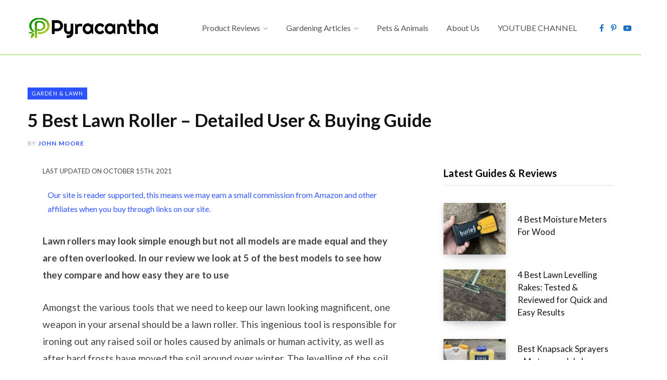

--- FILE ---
content_type: text/html; charset=UTF-8
request_url: https://www.pyracantha.co.uk/best-lawn-roller/
body_size: 63603
content:
<!DOCTYPE html> <html dir="ltr" lang="en-GB"> <head><script>if(navigator.userAgent.match(/MSIE|Internet Explorer/i)||navigator.userAgent.match(/Trident\/7\..*?rv:11/i)){let e=document.location.href;if(!e.match(/[?&]nonitro/)){if(e.indexOf("?")==-1){if(e.indexOf("#")==-1){document.location.href=e+"?nonitro=1"}else{document.location.href=e.replace("#","?nonitro=1#")}}else{if(e.indexOf("#")==-1){document.location.href=e+"&nonitro=1"}else{document.location.href=e.replace("#","&nonitro=1#")}}}}</script><link rel="preconnect" href="https://cdn-aliob.nitrocdn.com" /><meta charset="UTF-8" /><meta http-equiv="x-ua-compatible" content="ie=edge" /><meta name="viewport" content="width=device-width, initial-scale=1" /><title>5 Best Lawn Rollers &amp; UK Buying Guide | Pyracantha.co.uk</title><meta name="description" content="In this review, I look at 5 of the best lawn rollers from smaller models to extra-wide models for larger lawns. See our top picks from a professional gardener" /><meta name="robots" content="max-image-preview:large" /><meta name="author" content="John Moore" /><meta name="keywords" content="best lawn roller,best lawn roller weight" /><meta name="generator" content="All in One SEO (AIOSEO) 4.8.4.1" /><meta name="generator" content="WordPress 6.7.4" /><meta name="msapplication-TileImage" content="https://www.pyracantha.co.uk/wp-content/uploads/2018/10/foulcon.jpg" /><meta name="generator" content="NitroPack" /><script>var NPSH,NitroScrollHelper;NPSH=NitroScrollHelper=function(){let e=null;const o=window.sessionStorage.getItem("nitroScrollPos");function t(){let e=JSON.parse(window.sessionStorage.getItem("nitroScrollPos"))||{};if(typeof e!=="object"){e={}}e[document.URL]=window.scrollY;window.sessionStorage.setItem("nitroScrollPos",JSON.stringify(e))}window.addEventListener("scroll",function(){if(e!==null){clearTimeout(e)}e=setTimeout(t,200)},{passive:true});let r={};r.getScrollPos=()=>{if(!o){return 0}const e=JSON.parse(o);return e[document.URL]||0};r.isScrolled=()=>{return r.getScrollPos()>document.documentElement.clientHeight*.5};return r}();</script><script>(function(){var a=false;var e=document.documentElement.classList;var i=navigator.userAgent.toLowerCase();var n=["android","iphone","ipad"];var r=n.length;var o;var d=null;for(var t=0;t<r;t++){o=n[t];if(i.indexOf(o)>-1)d=o;if(e.contains(o)){a=true;e.remove(o)}}if(a&&d){e.add(d);if(d=="iphone"||d=="ipad"){e.add("ios")}}})();</script><script type="text/worker" id="nitro-web-worker">var preloadRequests=0;var remainingCount={};var baseURI="";self.onmessage=function(e){switch(e.data.cmd){case"RESOURCE_PRELOAD":var o=e.data.requestId;remainingCount[o]=0;e.data.resources.forEach(function(e){preload(e,function(o){return function(){console.log(o+" DONE: "+e);if(--remainingCount[o]==0){self.postMessage({cmd:"RESOURCE_PRELOAD",requestId:o})}}}(o));remainingCount[o]++});break;case"SET_BASEURI":baseURI=e.data.uri;break}};async function preload(e,o){if(typeof URL!=="undefined"&&baseURI){try{var a=new URL(e,baseURI);e=a.href}catch(e){console.log("Worker error: "+e.message)}}console.log("Preloading "+e);try{var n=new Request(e,{mode:"no-cors",redirect:"follow"});await fetch(n);o()}catch(a){console.log(a);var r=new XMLHttpRequest;r.responseType="blob";r.onload=o;r.onerror=o;r.open("GET",e,true);r.send()}}</script><script id="nprl">(()=>{if(window.NPRL!=undefined)return;(function(e){var t=e.prototype;t.after||(t.after=function(){var e,t=arguments,n=t.length,r=0,i=this,o=i.parentNode,a=Node,c=String,u=document;if(o!==null){while(r<n){(e=t[r])instanceof a?(i=i.nextSibling)!==null?o.insertBefore(e,i):o.appendChild(e):o.appendChild(u.createTextNode(c(e)));++r}}})})(Element);var e,t;e=t=function(){var t=false;var r=window.URL||window.webkitURL;var i=true;var o=true;var a=2;var c=null;var u=null;var d=true;var s=window.nitroGtmExcludes!=undefined;var l=s?JSON.parse(atob(window.nitroGtmExcludes)).map(e=>new RegExp(e)):[];var f;var m;var v=null;var p=null;var g=null;var h={touch:["touchmove","touchend"],default:["mousemove","click","keydown","wheel"]};var E=true;var y=[];var w=false;var b=[];var S=0;var N=0;var L=false;var T=0;var R=null;var O=false;var A=false;var C=false;var P=[];var I=[];var M=[];var k=[];var x=false;var _={};var j=new Map;var B="noModule"in HTMLScriptElement.prototype;var q=requestAnimationFrame||mozRequestAnimationFrame||webkitRequestAnimationFrame||msRequestAnimationFrame;const D="gtm.js?id=";function H(e,t){if(!_[e]){_[e]=[]}_[e].push(t)}function U(e,t){if(_[e]){var n=0,r=_[e];for(var n=0;n<r.length;n++){r[n].call(this,t)}}}function Y(){(function(e,t){var r=null;var i=function(e){r(e)};var o=null;var a={};var c=null;var u=null;var d=0;e.addEventListener(t,function(r){if(["load","DOMContentLoaded"].indexOf(t)!=-1){if(u){Q(function(){e.triggerNitroEvent(t)})}c=true}else if(t=="readystatechange"){d++;n.ogReadyState=d==1?"interactive":"complete";if(u&&u>=d){n.documentReadyState=n.ogReadyState;Q(function(){e.triggerNitroEvent(t)})}}});e.addEventListener(t+"Nitro",function(e){if(["load","DOMContentLoaded"].indexOf(t)!=-1){if(!c){e.preventDefault();e.stopImmediatePropagation()}else{}u=true}else if(t=="readystatechange"){u=n.documentReadyState=="interactive"?1:2;if(d<u){e.preventDefault();e.stopImmediatePropagation()}}});switch(t){case"load":o="onload";break;case"readystatechange":o="onreadystatechange";break;case"pageshow":o="onpageshow";break;default:o=null;break}if(o){Object.defineProperty(e,o,{get:function(){return r},set:function(n){if(typeof n!=="function"){r=null;e.removeEventListener(t+"Nitro",i)}else{if(!r){e.addEventListener(t+"Nitro",i)}r=n}}})}Object.defineProperty(e,"addEventListener"+t,{value:function(r){if(r!=t||!n.startedScriptLoading||document.currentScript&&document.currentScript.hasAttribute("nitro-exclude")){}else{arguments[0]+="Nitro"}e.ogAddEventListener.apply(e,arguments);a[arguments[1]]=arguments[0]}});Object.defineProperty(e,"removeEventListener"+t,{value:function(t){var n=a[arguments[1]];arguments[0]=n;e.ogRemoveEventListener.apply(e,arguments)}});Object.defineProperty(e,"triggerNitroEvent"+t,{value:function(t,n){n=n||e;var r=new Event(t+"Nitro",{bubbles:true});r.isNitroPack=true;Object.defineProperty(r,"type",{get:function(){return t},set:function(){}});Object.defineProperty(r,"target",{get:function(){return n},set:function(){}});e.dispatchEvent(r)}});if(typeof e.triggerNitroEvent==="undefined"){(function(){var t=e.addEventListener;var n=e.removeEventListener;Object.defineProperty(e,"ogAddEventListener",{value:t});Object.defineProperty(e,"ogRemoveEventListener",{value:n});Object.defineProperty(e,"addEventListener",{value:function(n){var r="addEventListener"+n;if(typeof e[r]!=="undefined"){e[r].apply(e,arguments)}else{t.apply(e,arguments)}},writable:true});Object.defineProperty(e,"removeEventListener",{value:function(t){var r="removeEventListener"+t;if(typeof e[r]!=="undefined"){e[r].apply(e,arguments)}else{n.apply(e,arguments)}}});Object.defineProperty(e,"triggerNitroEvent",{value:function(t,n){var r="triggerNitroEvent"+t;if(typeof e[r]!=="undefined"){e[r].apply(e,arguments)}}})})()}}).apply(null,arguments)}Y(window,"load");Y(window,"pageshow");Y(window,"DOMContentLoaded");Y(document,"DOMContentLoaded");Y(document,"readystatechange");try{var F=new Worker(r.createObjectURL(new Blob([document.getElementById("nitro-web-worker").textContent],{type:"text/javascript"})))}catch(e){var F=new Worker("data:text/javascript;base64,"+btoa(document.getElementById("nitro-web-worker").textContent))}F.onmessage=function(e){if(e.data.cmd=="RESOURCE_PRELOAD"){U(e.data.requestId,e)}};if(typeof document.baseURI!=="undefined"){F.postMessage({cmd:"SET_BASEURI",uri:document.baseURI})}var G=function(e){if(--S==0){Q(K)}};var W=function(e){e.target.removeEventListener("load",W);e.target.removeEventListener("error",W);e.target.removeEventListener("nitroTimeout",W);if(e.type!="nitroTimeout"){clearTimeout(e.target.nitroTimeout)}if(--N==0&&S==0){Q(J)}};var X=function(e){var t=e.textContent;try{var n=r.createObjectURL(new Blob([t.replace(/^(?:<!--)?(.*?)(?:-->)?$/gm,"$1")],{type:"text/javascript"}))}catch(e){var n="data:text/javascript;base64,"+btoa(t.replace(/^(?:<!--)?(.*?)(?:-->)?$/gm,"$1"))}return n};var K=function(){n.documentReadyState="interactive";document.triggerNitroEvent("readystatechange");document.triggerNitroEvent("DOMContentLoaded");if(window.pageYOffset||window.pageXOffset){window.dispatchEvent(new Event("scroll"))}A=true;Q(function(){if(N==0){Q(J)}Q($)})};var J=function(){if(!A||O)return;O=true;R.disconnect();en();n.documentReadyState="complete";document.triggerNitroEvent("readystatechange");window.triggerNitroEvent("load",document);window.triggerNitroEvent("pageshow",document);if(window.pageYOffset||window.pageXOffset||location.hash){let e=typeof history.scrollRestoration!=="undefined"&&history.scrollRestoration=="auto";if(e&&typeof NPSH!=="undefined"&&NPSH.getScrollPos()>0&&window.pageYOffset>document.documentElement.clientHeight*.5){window.scrollTo(0,NPSH.getScrollPos())}else if(location.hash){try{let e=document.querySelector(location.hash);if(e){e.scrollIntoView()}}catch(e){}}}var e=null;if(a==1){e=eo}else{e=eu}Q(e)};var Q=function(e){setTimeout(e,0)};var V=function(e){if(e.type=="touchend"||e.type=="click"){g=e}};var $=function(){if(d&&g){setTimeout(function(e){return function(){var t=function(e,t,n){var r=new Event(e,{bubbles:true,cancelable:true});if(e=="click"){r.clientX=t;r.clientY=n}else{r.touches=[{clientX:t,clientY:n}]}return r};var n;if(e.type=="touchend"){var r=e.changedTouches[0];n=document.elementFromPoint(r.clientX,r.clientY);n.dispatchEvent(t("touchstart"),r.clientX,r.clientY);n.dispatchEvent(t("touchend"),r.clientX,r.clientY);n.dispatchEvent(t("click"),r.clientX,r.clientY)}else if(e.type=="click"){n=document.elementFromPoint(e.clientX,e.clientY);n.dispatchEvent(t("click"),e.clientX,e.clientY)}}}(g),150);g=null}};var z=function(e){if(e.tagName=="SCRIPT"&&!e.hasAttribute("data-nitro-for-id")&&!e.hasAttribute("nitro-document-write")||e.tagName=="IMG"&&(e.hasAttribute("src")||e.hasAttribute("srcset"))||e.tagName=="IFRAME"&&e.hasAttribute("src")||e.tagName=="LINK"&&e.hasAttribute("href")&&e.hasAttribute("rel")&&e.getAttribute("rel")=="stylesheet"){if(e.tagName==="IFRAME"&&e.src.indexOf("about:blank")>-1){return}var t="";switch(e.tagName){case"LINK":t=e.href;break;case"IMG":if(k.indexOf(e)>-1)return;t=e.srcset||e.src;break;default:t=e.src;break}var n=e.getAttribute("type");if(!t&&e.tagName!=="SCRIPT")return;if((e.tagName=="IMG"||e.tagName=="LINK")&&(t.indexOf("data:")===0||t.indexOf("blob:")===0))return;if(e.tagName=="SCRIPT"&&n&&n!=="text/javascript"&&n!=="application/javascript"){if(n!=="module"||!B)return}if(e.tagName==="SCRIPT"){if(k.indexOf(e)>-1)return;if(e.noModule&&B){return}let t=null;if(document.currentScript){if(document.currentScript.src&&document.currentScript.src.indexOf(D)>-1){t=document.currentScript}if(document.currentScript.hasAttribute("data-nitro-gtm-id")){e.setAttribute("data-nitro-gtm-id",document.currentScript.getAttribute("data-nitro-gtm-id"))}}else if(window.nitroCurrentScript){if(window.nitroCurrentScript.src&&window.nitroCurrentScript.src.indexOf(D)>-1){t=window.nitroCurrentScript}}if(t&&s){let n=false;for(const t of l){n=e.src?t.test(e.src):t.test(e.textContent);if(n){break}}if(!n){e.type="text/googletagmanagerscript";let n=t.hasAttribute("data-nitro-gtm-id")?t.getAttribute("data-nitro-gtm-id"):t.id;if(!j.has(n)){j.set(n,[])}let r=j.get(n);r.push(e);return}}if(!e.src){if(e.textContent.length>0){e.textContent+="\n;if(document.currentScript.nitroTimeout) {clearTimeout(document.currentScript.nitroTimeout);}; setTimeout(function() { this.dispatchEvent(new Event('load')); }.bind(document.currentScript), 0);"}else{return}}else{}k.push(e)}if(!e.hasOwnProperty("nitroTimeout")){N++;e.addEventListener("load",W,true);e.addEventListener("error",W,true);e.addEventListener("nitroTimeout",W,true);e.nitroTimeout=setTimeout(function(){console.log("Resource timed out",e);e.dispatchEvent(new Event("nitroTimeout"))},5e3)}}};var Z=function(e){if(e.hasOwnProperty("nitroTimeout")&&e.nitroTimeout){clearTimeout(e.nitroTimeout);e.nitroTimeout=null;e.dispatchEvent(new Event("nitroTimeout"))}};document.documentElement.addEventListener("load",function(e){if(e.target.tagName=="SCRIPT"||e.target.tagName=="IMG"){k.push(e.target)}},true);document.documentElement.addEventListener("error",function(e){if(e.target.tagName=="SCRIPT"||e.target.tagName=="IMG"){k.push(e.target)}},true);var ee=["appendChild","replaceChild","insertBefore","prepend","append","before","after","replaceWith","insertAdjacentElement"];var et=function(){if(s){window._nitro_setTimeout=window.setTimeout;window.setTimeout=function(e,t,...n){let r=document.currentScript||window.nitroCurrentScript;if(!r||r.src&&r.src.indexOf(D)==-1){return window._nitro_setTimeout.call(window,e,t,...n)}return window._nitro_setTimeout.call(window,function(e,t){return function(...n){window.nitroCurrentScript=e;t(...n)}}(r,e),t,...n)}}ee.forEach(function(e){HTMLElement.prototype["og"+e]=HTMLElement.prototype[e];HTMLElement.prototype[e]=function(...t){if(this.parentNode||this===document.documentElement){switch(e){case"replaceChild":case"insertBefore":t.pop();break;case"insertAdjacentElement":t.shift();break}t.forEach(function(e){if(!e)return;if(e.tagName=="SCRIPT"){z(e)}else{if(e.children&&e.children.length>0){e.querySelectorAll("script").forEach(z)}}})}return this["og"+e].apply(this,arguments)}})};var en=function(){if(s&&typeof window._nitro_setTimeout==="function"){window.setTimeout=window._nitro_setTimeout}ee.forEach(function(e){HTMLElement.prototype[e]=HTMLElement.prototype["og"+e]})};var er=async function(){if(o){ef(f);ef(V);if(v){clearTimeout(v);v=null}}if(T===1){L=true;return}else if(T===0){T=-1}n.startedScriptLoading=true;Object.defineProperty(document,"readyState",{get:function(){return n.documentReadyState},set:function(){}});var e=document.documentElement;var t={attributes:true,attributeFilter:["src"],childList:true,subtree:true};R=new MutationObserver(function(e,t){e.forEach(function(e){if(e.type=="childList"&&e.addedNodes.length>0){e.addedNodes.forEach(function(e){if(!document.documentElement.contains(e)){return}if(e.tagName=="IMG"||e.tagName=="IFRAME"||e.tagName=="LINK"){z(e)}})}if(e.type=="childList"&&e.removedNodes.length>0){e.removedNodes.forEach(function(e){if(e.tagName=="IFRAME"||e.tagName=="LINK"){Z(e)}})}if(e.type=="attributes"){var t=e.target;if(!document.documentElement.contains(t)){return}if(t.tagName=="IFRAME"||t.tagName=="LINK"||t.tagName=="IMG"||t.tagName=="SCRIPT"){z(t)}}})});R.observe(e,t);if(!s){et()}await Promise.all(P);var r=b.shift();var i=null;var a=false;while(r){var c;var u=JSON.parse(atob(r.meta));var d=u.delay;if(r.type=="inline"){var l=document.getElementById(r.id);if(l){l.remove()}else{r=b.shift();continue}c=X(l);if(c===false){r=b.shift();continue}}else{c=r.src}if(!a&&r.type!="inline"&&(typeof u.attributes.async!="undefined"||typeof u.attributes.defer!="undefined")){if(i===null){i=r}else if(i===r){a=true}if(!a){b.push(r);r=b.shift();continue}}var m=document.createElement("script");m.src=c;m.setAttribute("data-nitro-for-id",r.id);for(var p in u.attributes){try{if(u.attributes[p]===false){m.setAttribute(p,"")}else{m.setAttribute(p,u.attributes[p])}}catch(e){console.log("Error while setting script attribute",m,e)}}m.async=false;if(u.canonicalLink!=""&&Object.getOwnPropertyDescriptor(m,"src")?.configurable!==false){(e=>{Object.defineProperty(m,"src",{get:function(){return e.canonicalLink},set:function(){}})})(u)}if(d){setTimeout((function(e,t){var n=document.querySelector("[data-nitro-marker-id='"+t+"']");if(n){n.after(e)}else{document.head.appendChild(e)}}).bind(null,m,r.id),d)}else{m.addEventListener("load",G);m.addEventListener("error",G);if(!m.noModule||!B){S++}var g=document.querySelector("[data-nitro-marker-id='"+r.id+"']");if(g){Q(function(e,t){return function(){e.after(t)}}(g,m))}else{Q(function(e){return function(){document.head.appendChild(e)}}(m))}}r=b.shift()}};var ei=function(){var e=document.getElementById("nitro-deferred-styles");var t=document.createElement("div");t.innerHTML=e.textContent;return t};var eo=async function(e){isPreload=e&&e.type=="NitroPreload";if(!isPreload){T=-1;E=false;if(o){ef(f);ef(V);if(v){clearTimeout(v);v=null}}}if(w===false){var t=ei();let e=t.querySelectorAll('style,link[rel="stylesheet"]');w=e.length;if(w){let e=document.getElementById("nitro-deferred-styles-marker");e.replaceWith.apply(e,t.childNodes)}else if(isPreload){Q(ed)}else{es()}}else if(w===0&&!isPreload){es()}};var ea=function(){var e=ei();var t=e.childNodes;var n;var r=[];for(var i=0;i<t.length;i++){n=t[i];if(n.href){r.push(n.href)}}var o="css-preload";H(o,function(e){eo(new Event("NitroPreload"))});if(r.length){F.postMessage({cmd:"RESOURCE_PRELOAD",resources:r,requestId:o})}else{Q(function(){U(o)})}};var ec=function(){if(T===-1)return;T=1;var e=[];var t,n;for(var r=0;r<b.length;r++){t=b[r];if(t.type!="inline"){if(t.src){n=JSON.parse(atob(t.meta));if(n.delay)continue;if(n.attributes.type&&n.attributes.type=="module"&&!B)continue;e.push(t.src)}}}if(e.length){var i="js-preload";H(i,function(e){T=2;if(L){Q(er)}});F.postMessage({cmd:"RESOURCE_PRELOAD",resources:e,requestId:i})}};var eu=function(){while(I.length){style=I.shift();if(style.hasAttribute("nitropack-onload")){style.setAttribute("onload",style.getAttribute("nitropack-onload"));Q(function(e){return function(){e.dispatchEvent(new Event("load"))}}(style))}}while(M.length){style=M.shift();if(style.hasAttribute("nitropack-onerror")){style.setAttribute("onerror",style.getAttribute("nitropack-onerror"));Q(function(e){return function(){e.dispatchEvent(new Event("error"))}}(style))}}};var ed=function(){if(!x){if(i){Q(function(){var e=document.getElementById("nitro-critical-css");if(e){e.remove()}})}x=true;onStylesLoadEvent=new Event("NitroStylesLoaded");onStylesLoadEvent.isNitroPack=true;window.dispatchEvent(onStylesLoadEvent)}};var es=function(){if(a==2){Q(er)}else{eu()}};var el=function(e){m.forEach(function(t){document.addEventListener(t,e,true)})};var ef=function(e){m.forEach(function(t){document.removeEventListener(t,e,true)})};if(s){et()}return{setAutoRemoveCriticalCss:function(e){i=e},registerScript:function(e,t,n){b.push({type:"remote",src:e,id:t,meta:n})},registerInlineScript:function(e,t){b.push({type:"inline",id:e,meta:t})},registerStyle:function(e,t,n){y.push({href:e,rel:t,media:n})},onLoadStyle:function(e){I.push(e);if(w!==false&&--w==0){Q(ed);if(E){E=false}else{es()}}},onErrorStyle:function(e){M.push(e);if(w!==false&&--w==0){Q(ed);if(E){E=false}else{es()}}},loadJs:function(e,t){if(!e.src){var n=X(e);if(n!==false){e.src=n;e.textContent=""}}if(t){Q(function(e,t){return function(){e.after(t)}}(t,e))}else{Q(function(e){return function(){document.head.appendChild(e)}}(e))}},loadQueuedResources:async function(){window.dispatchEvent(new Event("NitroBootStart"));if(p){clearTimeout(p);p=null}window.removeEventListener("load",e.loadQueuedResources);f=a==1?er:eo;if(!o||g){Q(f)}else{if(navigator.userAgent.indexOf(" Edge/")==-1){ea();H("css-preload",ec)}el(f);if(u){if(c){v=setTimeout(f,c)}}else{}}},fontPreload:function(e){var t="critical-fonts";H(t,function(e){document.getElementById("nitro-critical-fonts").type="text/css"});F.postMessage({cmd:"RESOURCE_PRELOAD",resources:e,requestId:t})},boot:function(){if(t)return;t=true;C=typeof NPSH!=="undefined"&&NPSH.isScrolled();let n=document.prerendering;if(location.hash||C||n){o=false}m=h.default.concat(h.touch);p=setTimeout(e.loadQueuedResources,1500);el(V);if(C){e.loadQueuedResources()}else{window.addEventListener("load",e.loadQueuedResources)}},addPrerequisite:function(e){P.push(e)},getTagManagerNodes:function(e){if(!e)return j;return j.get(e)??[]}}}();var n,r;n=r=function(){var t=document.write;return{documentWrite:function(n,r){if(n&&n.hasAttribute("nitro-exclude")){return t.call(document,r)}var i=null;if(n.documentWriteContainer){i=n.documentWriteContainer}else{i=document.createElement("span");n.documentWriteContainer=i}var o=null;if(n){if(n.hasAttribute("data-nitro-for-id")){o=document.querySelector('template[data-nitro-marker-id="'+n.getAttribute("data-nitro-for-id")+'"]')}else{o=n}}i.innerHTML+=r;i.querySelectorAll("script").forEach(function(e){e.setAttribute("nitro-document-write","")});if(!i.parentNode){if(o){o.parentNode.insertBefore(i,o)}else{document.body.appendChild(i)}}var a=document.createElement("span");a.innerHTML=r;var c=a.querySelectorAll("script");if(c.length){c.forEach(function(t){var n=t.getAttributeNames();var r=document.createElement("script");n.forEach(function(e){r.setAttribute(e,t.getAttribute(e))});r.async=false;if(!t.src&&t.textContent){r.textContent=t.textContent}e.loadJs(r,o)})}},TrustLogo:function(e,t){var n=document.getElementById(e);var r=document.createElement("img");r.src=t;n.parentNode.insertBefore(r,n)},documentReadyState:"loading",ogReadyState:document.readyState,startedScriptLoading:false,loadScriptDelayed:function(e,t){setTimeout(function(){var t=document.createElement("script");t.src=e;document.head.appendChild(t)},t)}}}();document.write=function(e){n.documentWrite(document.currentScript,e)};document.writeln=function(e){n.documentWrite(document.currentScript,e+"\n")};window.NPRL=e;window.NitroResourceLoader=t;window.NPh=n;window.NitroPackHelper=r})();</script><template id="nitro-deferred-styles-marker"></template><style id="nitro-fonts">@font-face{font-family:"ts-icons";src:url("https://cdn-aliob.nitrocdn.com/IFQZGWILjZFOLiNvBNLzjyFtrUVPBEYH/assets/static/source/rev-7539d56/www.pyracantha.co.uk/wp-content/themes/contentberg/css/icons/fonts/f4abc31c974cf10db4ab7bbdea2b7245.ts-icons.woff2") format("woff2");font-weight:normal;font-style:normal;font-display:swap}@font-face{font-family:"Lato";font-style:normal;font-weight:400;src:url("https://fonts.gstatic.com/s/lato/v24/S6uyw4BMUTPHjxAwXiWtFCfQ7A.woff2") format("woff2");unicode-range:U+0100-02BA,U+02BD-02C5,U+02C7-02CC,U+02CE-02D7,U+02DD-02FF,U+0304,U+0308,U+0329,U+1D00-1DBF,U+1E00-1E9F,U+1EF2-1EFF,U+2020,U+20A0-20AB,U+20AD-20C0,U+2113,U+2C60-2C7F,U+A720-A7FF;font-display:swap}@font-face{font-family:"Lato";font-style:normal;font-weight:400;src:url("https://fonts.gstatic.com/s/lato/v24/S6uyw4BMUTPHjx4wXiWtFCc.woff2") format("woff2");unicode-range:U+0000-00FF,U+0131,U+0152-0153,U+02BB-02BC,U+02C6,U+02DA,U+02DC,U+0304,U+0308,U+0329,U+2000-206F,U+20AC,U+2122,U+2191,U+2193,U+2212,U+2215,U+FEFF,U+FFFD;font-display:swap}@font-face{font-family:"Lato";font-style:normal;font-weight:700;src:url("https://fonts.gstatic.com/s/lato/v24/S6u9w4BMUTPHh6UVSwaPGQ3q5d0N7w.woff2") format("woff2");unicode-range:U+0100-02BA,U+02BD-02C5,U+02C7-02CC,U+02CE-02D7,U+02DD-02FF,U+0304,U+0308,U+0329,U+1D00-1DBF,U+1E00-1E9F,U+1EF2-1EFF,U+2020,U+20A0-20AB,U+20AD-20C0,U+2113,U+2C60-2C7F,U+A720-A7FF;font-display:swap}@font-face{font-family:"Lato";font-style:normal;font-weight:700;src:url("https://fonts.gstatic.com/s/lato/v24/S6u9w4BMUTPHh6UVSwiPGQ3q5d0.woff2") format("woff2");unicode-range:U+0000-00FF,U+0131,U+0152-0153,U+02BB-02BC,U+02C6,U+02DA,U+02DC,U+0304,U+0308,U+0329,U+2000-206F,U+20AC,U+2122,U+2191,U+2193,U+2212,U+2215,U+FEFF,U+FFFD;font-display:swap}</style><style type="text/css" id="nitro-critical-css">article{box-sizing:border-box;width:100%}html{text-rendering:auto !important}html body{text-rendering:auto !important}p{font-size:1em}@media (max-width:767px){html,body{overflow-x:hidden !important;max-width:100vw !important}}@media screen and (max-device-width:480px){body{text-size-adjust:none}}img:is([sizes="auto" i], [sizes^="auto," i]){contain-intrinsic-size:3000px 1500px}#jp-relatedposts{display:none;padding-top:1em;margin:1em 0;position:relative;clear:both}.jp-relatedposts::after{content:"";display:block;clear:both}ul{box-sizing:border-box}.entry-content{counter-reset:footnotes}:root{--wp--preset--font-size--normal:16px;--wp--preset--font-size--huge:42px}:root{--wp--preset--aspect-ratio--square:1;--wp--preset--aspect-ratio--4-3:4/3;--wp--preset--aspect-ratio--3-4:3/4;--wp--preset--aspect-ratio--3-2:3/2;--wp--preset--aspect-ratio--2-3:2/3;--wp--preset--aspect-ratio--16-9:16/9;--wp--preset--aspect-ratio--9-16:9/16;--wp--preset--color--black:#000;--wp--preset--color--cyan-bluish-gray:#abb8c3;--wp--preset--color--white:#fff;--wp--preset--color--pale-pink:#f78da7;--wp--preset--color--vivid-red:#cf2e2e;--wp--preset--color--luminous-vivid-orange:#ff6900;--wp--preset--color--luminous-vivid-amber:#fcb900;--wp--preset--color--light-green-cyan:#7bdcb5;--wp--preset--color--vivid-green-cyan:#00d084;--wp--preset--color--pale-cyan-blue:#8ed1fc;--wp--preset--color--vivid-cyan-blue:#0693e3;--wp--preset--color--vivid-purple:#9b51e0;--wp--preset--gradient--vivid-cyan-blue-to-vivid-purple:linear-gradient(135deg,rgba(6,147,227,1) 0%,#9b51e0 100%);--wp--preset--gradient--light-green-cyan-to-vivid-green-cyan:linear-gradient(135deg,#7adcb4 0%,#00d082 100%);--wp--preset--gradient--luminous-vivid-amber-to-luminous-vivid-orange:linear-gradient(135deg,rgba(252,185,0,1) 0%,rgba(255,105,0,1) 100%);--wp--preset--gradient--luminous-vivid-orange-to-vivid-red:linear-gradient(135deg,rgba(255,105,0,1) 0%,#cf2e2e 100%);--wp--preset--gradient--very-light-gray-to-cyan-bluish-gray:linear-gradient(135deg,#eee 0%,#a9b8c3 100%);--wp--preset--gradient--cool-to-warm-spectrum:linear-gradient(135deg,#4aeadc 0%,#9778d1 20%,#cf2aba 40%,#ee2c82 60%,#fb6962 80%,#fef84c 100%);--wp--preset--gradient--blush-light-purple:linear-gradient(135deg,#ffceec 0%,#9896f0 100%);--wp--preset--gradient--blush-bordeaux:linear-gradient(135deg,#fecda5 0%,#fe2d2d 50%,#6b003e 100%);--wp--preset--gradient--luminous-dusk:linear-gradient(135deg,#ffcb70 0%,#c751c0 50%,#4158d0 100%);--wp--preset--gradient--pale-ocean:linear-gradient(135deg,#fff5cb 0%,#b6e3d4 50%,#33a7b5 100%);--wp--preset--gradient--electric-grass:linear-gradient(135deg,#caf880 0%,#71ce7e 100%);--wp--preset--gradient--midnight:linear-gradient(135deg,#020381 0%,#2874fc 100%);--wp--preset--font-size--small:13px;--wp--preset--font-size--medium:20px;--wp--preset--font-size--large:36px;--wp--preset--font-size--x-large:42px;--wp--preset--spacing--20:.44rem;--wp--preset--spacing--30:.67rem;--wp--preset--spacing--40:1rem;--wp--preset--spacing--50:1.5rem;--wp--preset--spacing--60:2.25rem;--wp--preset--spacing--70:3.38rem;--wp--preset--spacing--80:5.06rem;--wp--preset--shadow--natural:6px 6px 9px rgba(0,0,0,.2);--wp--preset--shadow--deep:12px 12px 50px rgba(0,0,0,.4);--wp--preset--shadow--sharp:6px 6px 0px rgba(0,0,0,.2);--wp--preset--shadow--outlined:6px 6px 0px -3px rgba(255,255,255,1),6px 6px rgba(0,0,0,1);--wp--preset--shadow--crisp:6px 6px 0px rgba(0,0,0,1)}html,body,div,span,h1,h2,h5,p,a,em,img,strong,i,ul,li,form,label,article,aside,header,nav,button,input,textarea{margin:0;padding:0;border:0;vertical-align:baseline;font-size:100%;font-family:inherit}article,aside,header,nav{display:block}ul{list-style:none}button{box-sizing:content-box;-moz-box-sizing:content-box}button::-moz-focus-inner,input::-moz-focus-inner{border:0;padding:0}input[type="search"]::-webkit-search-cancel-button,input[type="search"]::-webkit-search-decoration{-webkit-appearance:none}input[type="search"]{-webkit-appearance:none}textarea{overflow:auto}a img{border:0}img{max-width:100%;height:auto}::-webkit-input-placeholder{color:inherit}::-moz-placeholder{color:inherit;opacity:1}:-ms-input-placeholder{color:inherit}:root{--c-main:#2d53fe;--c-body:#fff;--c-dark:#000;--c-gray-0:#fff;--c-gray-30:#fafafa;--c-gray-50:#f7f7f7;--c-gray-60:#f6f6f6;--c-gray-70:#f2f2f2;--c-gray-100:#efefef;--c-gray-125:#ebebeb;--c-gray-150:#e4e4e4;--c-gray-175:#e1e1e1;--c-gray-200:#d9d9d9;--c-gray-225:#ddd;--c-gray-300:#ccc;--c-gray-350:#c0c0c0;--c-gray-400:#b4b4b4;--c-gray-500:#aaa;--c-gray-550:#a0a0a0;--c-gray-600:#989898;--c-gray-700:#898989;--c-gray-750:#808080;--c-gray-775:#777;--c-gray-800:#666;--c-gray-850:#616161;--c-gray-900:#555;--c-gray-925:#525252;--c-gray-950:#505050;--c-gray-1000:#494949;--c-gray-1050:#454545;--c-gray-1100:#333;--c-gray-1200:#252525;--c-gray-1250:#222;--c-gray-1300:#1d1d1d;--c-gray-1350:#161616;--c-gray-1400:#111;--c-gray-max:var(--c-dark);--c-rgba:0,0,0;--shadow-image:0 3px 12px -1px rgba(7,10,25,.2),0 22px 27px -20px rgba(7,10,25,.2);--shadow-image-hov:0 15px 45px -5px rgba(7,10,25,.25)}html{font-size:14px}body{font-family:Roboto,Arial,sans-serif;line-height:1.8666}h1{font-size:29px}h2{font-size:26px}h5{font-size:16px}h1,h2,h5{font-family:Roboto,Arial,sans-serif;font-weight:700;color:var(--c-gray-1400);-webkit-font-smoothing:antialiased}p{margin-bottom:26px}a{opacity:initial;color:var(--c-gray-1350);text-decoration:none}input,textarea{background:var(--c-gray-0);border:1px solid var(--c-gray-150);box-sizing:border-box;padding:0 16px;max-width:100%;outline:0;font-size:14px;font-family:Roboto,Arial,sans-serif;color:var(--c-gray-600)}input{height:3.14286em}textarea{width:100%;padding:20px 14px;line-height:1.5;box-sizing:border-box}button{-webkit-appearance:none;background:var(--c-dark);color:#fff;padding:16px 20px;border:0;font-family:Roboto,Arial,sans-serif;font-weight:500;font-size:12px;line-height:1;height:auto;letter-spacing:.1em;text-transform:uppercase}.cf:after,.cf:before{content:"";display:table}.cf:after{clear:both}.visuallyhidden{border:0;clip:rect(0 0 0 0);height:1px;margin:-1px;overflow:hidden;padding:0;position:absolute;width:1px}.ts-row{min-height:1px;margin-right:-15px;margin-left:-15px;box-sizing:border-box}.ts-row [class*="col-"]{padding-left:15px;padding-right:15px;float:left;min-height:1px;box-sizing:border-box}.col-8{width:66.666666666667%}.col-4{width:33.333333333333%}body{color:var(--c-gray-1000);background:var(--c-body);-webkit-text-size-adjust:100%;word-wrap:break-word;overflow-wrap:break-word}.wrap{width:1170px;margin:0 auto;text-align:left}.wrap,.main-wrap{box-sizing:border-box}.main{margin:0 auto;margin-top:65px;margin-bottom:100px}.main-head{border-bottom:1px solid var(--c-gray-125);--logo-display:inline-block}.main-head .inner{position:relative;width:100%;overflow:hidden}.main-head .logo-image{display:var(--logo-display);margin-bottom:-7px}.main-head .title{font-family:Roboto,Arial,sans-serif;font-weight:400;letter-spacing:-.01em;text-rendering:optimizeLegibility;padding:70px 0;text-align:center}.main-head .title a{text-decoration:none;color:var(--c-gray-1200);font-size:70px;display:inline-block;line-height:1;vertical-align:middle}.main-head.simple{box-shadow:0 2px 9px -1px rgba(0,0,0,.04);border-bottom-color:var(--c-gray-100);--icons-size:16px;--logo-display:block}.main-head.simple .inner{line-height:96px;min-height:96px;overflow:initial;background:var(--c-gray-0)}.main-head.simple .left-contain{position:absolute;position:absolute;display:flex;left:38px;height:100%;z-index:2}.main-head.simple .navigation{float:none;text-align:center}.main-head.simple .actions{position:absolute;display:flex;right:38px;top:0;z-index:2}.main-head.simple .social-icons{display:flex;margin-right:15px;align-items:center}.main-head.simple .social-icons a:not(:hover){color:var(--c-gray-925)}.main-head.simple .social-icons li{display:inline-flex;margin-right:0}.main-head.simple .social-icons .tsi{font-size:16px;padding:14px 7px}.main-head.simple .search-link{margin-left:16px;font-size:15px;color:var(--c-gray-925)}.main-head.simple .search-link:before{display:inline-flex;content:"";align-self:center;padding-right:16px;height:16px;border-left:1px solid var(--c-gray-225);vertical-align:middle}.main-head.simple .search-link .tsi{font-size:17px}.main-head.simple .mobile-nav{display:none;margin-left:4px;margin-right:21px;font-size:18px}.main-head.simple .title{display:flex;align-items:center;padding:0;box-sizing:border-box}.main-head.simple .title a{font-size:30px;display:block;font-weight:bold;letter-spacing:0}.main-head.simple .title .logo-image{margin-bottom:0;max-height:90px}.main-head.simple-boxed{border-top:3px solid var(--c-gray-1400)}.main-head.simple-boxed .inner{line-height:106px;min-height:106px}.main-head.simple-boxed .wrap-head{position:relative;display:flex;flex-shrink:0;min-height:inherit}.main-head.simple-boxed .navigation-wrap{flex-shrink:0}.main-head.simple-boxed .left-contain{position:static;display:flex;flex-shrink:0;height:auto;margin-right:30px}.main-head.simple-boxed .title a{text-align:left}.main-head.simple-boxed .actions{display:flex;position:relative;right:auto;top:auto;margin-left:auto;padding-left:20px;align-items:center}.main-head.simple-boxed .search-link{display:flex}.main-head.simple-boxed .inner:not(.sticky-bar) .navigation{margin-top:18px;margin-bottom:18px;line-height:70px}.main-head.simple-boxed .inner:not(.sticky-bar) .menu>li>.sub-menu{margin-top:-20px}.main-head.simple-boxed .navigation .menu{justify-content:left;text-align:left;flex-wrap:nowrap}.main-head.simple-boxed .navigation .menu>li{display:flex;flex:0 0 auto;align-items:center}.navigation{float:left;text-align:center;color:var(--c-gray-max);font-family:Roboto,Arial,sans-serif;font-size:13px;font-weight:500;letter-spacing:.09em;text-transform:uppercase;-webkit-font-smoothing:antialiased}.navigation ul{list-style:none;position:relative}.navigation ul li{display:inline-block;float:none;vertical-align:top}.navigation .menu li>a{float:left;padding:0;color:inherit}.navigation .menu>li>a{padding:0 20px}.navigation .menu>li:first-child{margin-left:-20px}.navigation .menu-item-has-children>a:after{display:inline-block;content:"";margin-left:8px;font-family:ts-icons;font-style:normal;font-weight:normal;font-size:14px;line-height:.9;color:var(--c-gray-550);-webkit-font-smoothing:antialiased;-moz-osx-font-smoothing:grayscale}.navigation .menu>li>ul,.navigation .menu>li>.sub-menu{top:100%;margin-left:19px;margin-top:-1px}.navigation .menu li li{display:block}.navigation .menu>li li a{float:none;text-align:left;display:block;text-decoration:none;padding:9px 22px;border-top:1px solid var(--c-gray-100);font-size:12px;font-weight:500;letter-spacing:.08em;color:var(--c-gray-1050);-webkit-font-smoothing:antialiased}.navigation .menu ul li,.navigation .menu .sub-menu li{float:none;min-width:240px;max-width:350px;border-top:0;padding:0;position:relative}.navigation .menu>li li:first-child>a{border-top:0;box-shadow:none}.navigation .menu ul,.navigation .menu .sub-menu{position:absolute;overflow:visible;visibility:hidden;display:block;opacity:0;padding:0;background:var(--c-gray-0);border:1px solid var(--c-gray-125);z-index:110;line-height:1.8666}.mobile-menu-container{display:none}.navigation-wrap{min-height:48px}.navigation.inline{width:100%;text-align:left}.navigation.inline .menu{position:static}.navigation.inline .menu>li:first-child{margin-left:0}.navigation.inline .menu>li>ul,.navigation.inline .menu>li>.sub-menu{margin-left:0;margin-top:0}.navigation.inline .menu>li>a{padding:0 15px;font-size:14px;font-weight:600;letter-spacing:.06em;-webkit-font-smoothing:antialiased}.navigation.inline .menu>li li a{padding:8px 21px}.navigation.inline .menu>li li a{font-size:15px;font-weight:500;letter-spacing:0;text-transform:none;-webkit-font-smoothing:antialiased}.navigation.simple{text-transform:none;color:var(--c-gray-925)}.navigation.simple .menu{display:flex;justify-content:center;flex-wrap:wrap}.navigation.simple .menu>li>a{padding:0 18px;font-weight:500;font-size:16px;letter-spacing:0;-webkit-font-smoothing:antialiased}.navigation.simple .menu>li li a{border:0;padding:6px 30px;padding-right:40px;font-weight:500;text-transform:none}.navigation.simple .menu>li li a{font-size:16px;-webkit-font-smoothing:antialiased}.navigation.simple .menu>li li:not(:hover) a{color:var(--c-gray-925)}.navigation.simple .menu-item-has-children>a:after{margin-left:6px;font-size:15px}.navigation.simple .menu .sub-menu{padding:16px 0;padding-top:14px;border:0;box-shadow:0 2px 4px -2px rgba(0,0,0,.15),0px 4px 18px -2px rgba(0,0,0,.15);border-radius:2px}.navigation.simple .menu li li>a>span{box-shadow:0 -1px 0 transparent inset}.navigation.simple .menu>.menu-item-has-children>a{position:relative}.navigation.simple .menu>.menu-item-has-children>a:before{content:" ";position:absolute;top:calc(100% - 13px);left:calc(50% - 13px);z-index:111;border-style:solid;border-width:0 8px 11px 8px;border-color:transparent transparent var(--c-gray-0) transparent;-webkit-filter:drop-shadow(0px -2px 2px rgba(0,0,0,.06));filter:drop-shadow(0px -2px 2px rgba(0,0,0,.06));opacity:0}.post-top .cat-label{position:static}.single-magazine .post-top .post-title{margin-top:18px;margin-bottom:15px;font-size:36px;line-height:1.3}.single-magazine .post-top .the-post-meta{margin-bottom:35px}.comment-form>*{width:100%}.comment-form label{color:var(--c-gray-950);-webkit-font-smoothing:antialiased}.comment-form textarea{display:block;padding:18px 14px;color:var(--c-gray-350);box-sizing:border-box}.post-nav{display:none;margin-top:50px;padding-top:50px;border-top:1px solid var(--c-gray-100)}.post-nav .post{position:relative;display:flex;width:50%;padding-right:25px}.post-nav .post.next{padding:0;padding-left:25px}.post-nav .label{display:block;margin-bottom:16px;font-family:Roboto,Arial,sans-serif;font-size:11px;text-transform:uppercase;letter-spacing:.075em}.post-nav .content{display:flex;flex:1;box-sizing:border-box}.post-nav .next .content{text-align:right;justify-content:flex-end}.post-nav .image-link{flex:0 0 auto;margin-right:20px}.post-nav .next .image-link{order:2;margin:0;margin-left:20px}.post-nav .wp-post-image{display:block;width:100px;height:86px;-o-object-fit:cover;object-fit:cover}.post-nav .post-meta{margin:0}.post-nav .post-title{margin-bottom:8px;font-family:inherit;font-weight:600;font-size:15px;line-height:1.4}.post-nav .nav-icon{display:none}.main .sidebar{padding-left:45px}.sidebar .widget{margin-bottom:50px}.sidebar .widget-title{margin-bottom:35px;padding-bottom:9px;box-sizing:border-box;border-bottom:1px solid var(--c-gray-175);font-size:20px;font-weight:700;color:var(--c-gray-max);line-height:1.5}.lower-footer .social-icons .label{font-size:11px}.main-footer.bold .lower-footer .social-icons .label{display:none}.cat-label{position:absolute;bottom:0;left:0}.cat-label a{float:left;margin-right:5px;padding:0 8px;color:inherit;color:#fff;background:#000;font-family:Roboto,Arial,sans-serif;font-size:11px;font-weight:500;text-transform:uppercase;letter-spacing:.1em;line-height:24px;-webkit-font-smoothing:antialiased}.cat-label.color a{background:var(--c-main)}.post-title{font-family:Roboto,Arial,sans-serif;font-size:25px;font-weight:700;line-height:1.4;text-transform:none}.post-title a{color:inherit}.wp-post-image{will-change:opacity}.wp-post-image{box-shadow:var(--shadow-image)}.social-icons{font-size:0}.social-icons li{display:inline-block;font-size:14px;margin-right:14px}.social-icons a{color:var(--c-gray-1050)}.social-icons li:last-child{margin-right:0}.post-meta{color:var(--c-gray-600);font-family:Roboto,Arial,sans-serif;font-size:12px;line-height:1.5;text-transform:uppercase;-webkit-font-smoothing:antialiased}.post-meta .meta-item{font-weight:500;letter-spacing:.1em}.post-meta .meta-sep:last-child{display:none}.post-meta .meta-sep:before{content:"-";padding:0 3px}.post-meta-b{margin-bottom:20px}.post-meta-c{margin-bottom:13px;color:var(--c-gray-500);text-align:left;font-size:12px}.post-meta-c .meta-sep:before{padding:0 4px}.post-meta-c .post-author>a{color:var(--c-main);font-weight:600}.post-meta-c .post-author{font-weight:500;letter-spacing:.1em}.post-content>:last-child{margin-bottom:0}.post-content a{color:var(--c-main)}.post-content>:first-child{margin-top:0}.post-content{--wp--preset--font-size--small:14px;--wp--preset--font-size--large:1.26316em;--wp--preset--font-size--larger:1.57895em;font-family:Roboto,Arial,sans-serif;line-height:1.6875;color:var(--c-gray-950);text-rendering:optimizeLegibility;-webkit-font-smoothing:antialiased;font-size:16px}.post-content strong a{color:inherit;box-shadow:0 -1px 0 0 var(--c-main,#000) inset}.entry-content{font-family:ff-more-web-pro,"PT Serif",Georgia,serif;font-size:19px;font-weight:400;line-height:1.79;color:rgba(var(--c-rgba),.74)}.entry-content p{margin-bottom:1.65em}.search-modal-box{padding:0 50px;margin:0 auto;max-width:790px}.search-modal-wrap{display:none}.widget-posts .post{margin-bottom:25px}.widget-posts .image-link img{float:left;width:auto;margin:0;margin-right:24px}.widget-posts .content{overflow:hidden}.widget-posts .post-meta{margin-bottom:8px;margin-top:-2px}.widget-posts .post-title{margin:0;padding:0;display:block;font-family:Roboto,Arial,sans-serif;font-size:15px;font-weight:600;line-height:1.52;-webkit-font-smoothing:antialiased}.widget-posts .post-title+.post-meta{margin-top:11px;margin-bottom:11px}.widget-posts .content>:last-child{margin-bottom:0}.widget-posts .posts.large .post{display:flex;margin-bottom:30px}.widget-posts .posts.large .image-link{flex:0 0 auto}.widget-posts .posts.large img{width:124px;height:103px;-o-object-fit:cover;object-fit:cover}.widget-posts .posts.large .content{margin-top:-.15em;align-self:center}.widget-posts .posts.large .post-title{font-size:17px;font-weight:500}.mobile-nav{display:none;float:left;font-size:16px;color:var(--c-gray-1350)}.mobile-menu{font-size:17px;font-family:Roboto,Arial,sans-serif;font-weight:500;letter-spacing:0;color:var(--c-gray-1350);-webkit-font-smoothing:antialiased}.mobile-menu ul{max-height:0;opacity:0;background:transparent;overflow:hidden;border:0;border-bottom:1px solid rgba(var(--c-rgba),.07)}.mobile-menu ul li{float:none;clear:both;display:block;max-width:100%;padding-left:25px}.mobile-menu ul li a{font-size:15px;color:var(--c-gray-925)}.mobile-menu li{position:relative}.mobile-menu li a{float:none;display:block;padding:15px 0;padding-right:50px;border-bottom:1px solid rgba(var(--c-rgba),.07);line-height:1.4;letter-spacing:.02em;color:inherit}.mobile-menu .chevron{position:absolute;right:0;top:0;padding:15px 25px;margin-right:-15px;border:0;color:var(--c-gray-500);text-align:center;font-size:12px;-webkit-text-stroke:1.2px #fff;line-height:1.8}.mobile-menu>li li{padding-left:20px}.mobile-menu ul li:last-child>a{border-bottom-color:transparent}.off-canvas{position:fixed;top:0;left:0;display:none;height:100%;width:45vw;min-width:200px;padding:25px;padding-top:60px;box-sizing:border-box;overflow-y:auto;overflow-x:hidden;background:var(--c-gray-0);z-index:1000;transform:translate3d(-100%,0,0)}.off-canvas .logo{margin-bottom:45px;text-align:center}.off-canvas .close{position:absolute;top:0;right:0;padding:0 9px;background:#161616;color:#fff;line-height:26px;font-size:14px}.off-canvas .mobile-menu{opacity:.2}body{visibility:visible;overflow:initial}.single .main-wrap{overflow-x:hidden}@media (min-width:1201px){.main-head.simple .navigation{position:relative}.main-head.simple-boxed .navigation{position:static}}@media (max-width:1200px){.wrap{padding:0 35px}.wrap,.main-wrap{width:100%}.main-head.simple-boxed .wrap-head{max-width:100%}.single-magazine .post-top .post-title{font-size:30px}}@media (min-width:940px) and (max-width:1200px){.main-head.simple .social-icons .tsi{font-size:13px}.main-head.simple .menu>li>a{padding:0 10px;font-size:14px}.main-head.simple .title .logo-image{max-width:225px}.entry-content{font-size:18px}.content-spacious{margin-right:-3.896%}.widget-posts .posts:not(.full) img{margin-right:16px !important;max-width:70px}.widget-posts .posts.large img{margin-right:16px !important;max-width:90px;max-height:90px}.widget-posts .posts.large .post-title{font-size:16px}}@media (max-width:940px){.ts-row [class*="col-"]{float:none;width:100%}.wrap{max-width:740px}.main-head.simple .mobile-nav{display:block}.main-head.simple .title{margin:0 auto;max-width:40vw;min-width:initial}.navigation{display:none}.navigation-wrap{display:none}.main .sidebar{float:none;margin:0 auto;margin-top:65px;padding-left:15px}.mobile-nav{display:block;margin-right:18px}.off-canvas{display:block}}@media (min-width:767px){.content-spacious{padding-left:3.896%;padding-right:3.896%}}@media (max-width:767px){.main{margin-bottom:80px}.main-head .title{padding:60px 0}.main-head .title a{font-size:55px}.main-head.simple .left-contain{left:15px}.main-head.simple .actions{right:15px}.single-magazine .post-top .post-title{font-size:27px}.post-nav .post{padding-right:15px}.post-nav .post.next{padding-left:15px}.post-nav .label{margin-top:14px;margin-bottom:10px}.post-nav .content{flex-direction:column;justify-content:initial !important}.post-nav .image-link{margin:0 !important;width:100%;order:0 !important}.post-nav .wp-post-image{width:100%;height:120px}.wp-post-image{will-change:initial}.entry-content{font-size:17px;-webkit-hyphens:auto;-ms-hyphens:auto;hyphens:auto}.search-modal-box{max-width:100%}}@media (max-width:540px){.wrap{padding:0 22px}.main-head.simple .social-icons .tsi{font-size:13px}.main-head.simple .social-icons{display:none}.sidebar .widget-title{font-size:18px}.post-title{font-size:22px}.post-content{font-size:14px}.entry-content{font-size:17px}.off-canvas{width:75vw}}@media (max-width:350px){.wrap{padding:0 15px}.off-canvas{width:85vw}}.main-head.simple .inner{background-color:#fff;border-color:#fff}.main-head.simple-boxed{border-top-color:#fff}.main-head{border-bottom-color:#81d742 !important}.main-head .social-icons a{color:#1e73be !important}.main-head .search-link{color:#81d742 !important}body,h1,h2,h5,input,textarea,button,.main-head .title,.navigation,.post-nav .label,.cat-label a,.post-title,.post-meta,.post-content,.widget-posts .post-title,.mobile-menu{font-family:"Lato",system-ui,-apple-system,"Segoe UI",Arial,sans-serif}.tsi{display:inline-block;font:normal normal normal 14px/1 ts-icons;font-size:inherit;text-rendering:auto;-webkit-font-smoothing:antialiased;-moz-osx-font-smoothing:grayscale}.tsi-search:before{content:""}.tsi-times:before{content:""}.tsi-chevron-down:before{content:""}.tsi-facebook:before{content:""}.tsi-bars:before{content:""}.tsi-angle-left:before{content:""}.tsi-angle-right:before{content:""}.tsi-youtube-play:before{content:""}.tsi-pinterest-p:before{content:""}button::-moz-focus-inner{padding:0;border:0}:root{--tcb-background-author-image:url("https://cdn-aliob.nitrocdn.com/IFQZGWILjZFOLiNvBNLzjyFtrUVPBEYH/assets/desktop/optimized/rev-b6525d6/secure.gravatar.com/avatar/d5e503c000da786b9482f7120db0ee79.c2aec8ebba46909feec2ef51ce714738");--tcb-background-user-image:url("");--tcb-background-featured-image-thumbnail:url("https://cdn-aliob.nitrocdn.com/IFQZGWILjZFOLiNvBNLzjyFtrUVPBEYH/assets/images/optimized/rev-b6525d6/www.pyracantha.co.uk/wp-content/uploads/2019/04/Best-lawn-roller-and-reviews-672x372.jpg")}@media only screen and (max-width:359px){.col-8.main-content{padding-left:10px !important;padding-right:10px !important}}@media only screen and (min-width:941px){aside.col-4.sidebar{min-width:360px}.col-8.main-content{max-width:calc(100% - 360px)}}.affiliatedisclaimer{font-size:smaller;color:#2d53fe;background-color:#fff;padding:1px 20px 1px 10px;margin-bottom:5px;margin-top:10px}.last-updated{font-size:small;text-transform:uppercase}body.single-post .entry-content a{color:#000cff}:where(section h1),:where(article h1),:where(nav h1),:where(aside h1){font-size:2em}</style>    <link rel="profile" href="http://gmpg.org/xfn/11" /> <template data-nitro-marker-id="78b9fc36af9a3f14a0039f77805be091-1"></template>  <template data-nitro-marker-id="1e7f4e72add86dcc6d1f66bb8cd03a38-1"></template>        <link rel="canonical" href="https://www.pyracantha.co.uk/best-lawn-roller/" />  <script type="application/ld+json" class="aioseo-schema">
   {"@context":"https:\/\/schema.org","@graph":[{"@type":"Article","@id":"https:\/\/www.pyracantha.co.uk\/best-lawn-roller\/#article","name":"5 Best Lawn Rollers & UK Buying Guide | Pyracantha.co.uk","headline":"5 Best Lawn Roller &#8211; Detailed User &#038; Buying Guide","author":{"@id":"https:\/\/www.pyracantha.co.uk\/author\/johnmoore84\/#author"},"publisher":{"@id":"https:\/\/www.pyracantha.co.uk\/#organization"},"image":{"@type":"ImageObject","url":"https:\/\/www.pyracantha.co.uk\/wp-content\/uploads\/2019\/04\/Best-lawn-roller-and-reviews.jpg","width":800,"height":419,"caption":"Best lawn roller and reviews - Top 5 models and buyers guide"},"datePublished":"2019-04-08T11:41:18+01:00","dateModified":"2021-10-15T14:22:51+01:00","inLanguage":"en-GB","mainEntityOfPage":{"@id":"https:\/\/www.pyracantha.co.uk\/best-lawn-roller\/#webpage"},"isPartOf":{"@id":"https:\/\/www.pyracantha.co.uk\/best-lawn-roller\/#webpage"},"articleSection":"Garden &amp; Lawn"},{"@type":"BreadcrumbList","@id":"https:\/\/www.pyracantha.co.uk\/best-lawn-roller\/#breadcrumblist","itemListElement":[{"@type":"ListItem","@id":"https:\/\/www.pyracantha.co.uk#listItem","position":1,"name":"Home","item":"https:\/\/www.pyracantha.co.uk","nextItem":{"@type":"ListItem","@id":"https:\/\/www.pyracantha.co.uk\/category\/product-reviews\/#listItem","name":"Product Reviews"}},{"@type":"ListItem","@id":"https:\/\/www.pyracantha.co.uk\/category\/product-reviews\/#listItem","position":2,"name":"Product Reviews","item":"https:\/\/www.pyracantha.co.uk\/category\/product-reviews\/","nextItem":{"@type":"ListItem","@id":"https:\/\/www.pyracantha.co.uk\/category\/product-reviews\/garden-lawn\/#listItem","name":"Garden &amp; Lawn"},"previousItem":{"@type":"ListItem","@id":"https:\/\/www.pyracantha.co.uk#listItem","name":"Home"}},{"@type":"ListItem","@id":"https:\/\/www.pyracantha.co.uk\/category\/product-reviews\/garden-lawn\/#listItem","position":3,"name":"Garden &amp; Lawn","item":"https:\/\/www.pyracantha.co.uk\/category\/product-reviews\/garden-lawn\/","nextItem":{"@type":"ListItem","@id":"https:\/\/www.pyracantha.co.uk\/best-lawn-roller\/#listItem","name":"5 Best Lawn Roller &#8211; Detailed User &#038; Buying Guide"},"previousItem":{"@type":"ListItem","@id":"https:\/\/www.pyracantha.co.uk\/category\/product-reviews\/#listItem","name":"Product Reviews"}},{"@type":"ListItem","@id":"https:\/\/www.pyracantha.co.uk\/best-lawn-roller\/#listItem","position":4,"name":"5 Best Lawn Roller &#8211; Detailed User &#038; Buying Guide","previousItem":{"@type":"ListItem","@id":"https:\/\/www.pyracantha.co.uk\/category\/product-reviews\/garden-lawn\/#listItem","name":"Garden &amp; Lawn"}}]},{"@type":"Organization","@id":"https:\/\/www.pyracantha.co.uk\/#organization","name":"J &amp; K Digital Media Ltd - Pyracantha.co.uk","description":"Gardening and DIY tips, advice & product reviews","url":"https:\/\/www.pyracantha.co.uk\/","logo":{"@type":"ImageObject","url":"https:\/\/www.pyracantha.co.uk\/wp-content\/uploads\/2018\/10\/logosmall.jpg","@id":"https:\/\/www.pyracantha.co.uk\/best-lawn-roller\/#organizationLogo","width":140,"height":140,"caption":"Pyracantha.co.uk logo"},"image":{"@id":"https:\/\/www.pyracantha.co.uk\/best-lawn-roller\/#organizationLogo"}},{"@type":"Person","@id":"https:\/\/www.pyracantha.co.uk\/author\/johnmoore84\/#author","url":"https:\/\/www.pyracantha.co.uk\/author\/johnmoore84\/","name":"John Moore","image":{"@type":"ImageObject","@id":"https:\/\/www.pyracantha.co.uk\/best-lawn-roller\/#authorImage","url":"https:\/\/secure.gravatar.com\/avatar\/c2aec8ebba46909feec2ef51ce714738?s=96&d=monsterid&r=g","width":96,"height":96,"caption":"John Moore"}},{"@type":"WebPage","@id":"https:\/\/www.pyracantha.co.uk\/best-lawn-roller\/#webpage","url":"https:\/\/www.pyracantha.co.uk\/best-lawn-roller\/","name":"5 Best Lawn Rollers & UK Buying Guide | Pyracantha.co.uk","description":"In this review, I look at 5 of the best lawn rollers from smaller models to extra-wide models for larger lawns. See our top picks from a professional gardener","inLanguage":"en-GB","isPartOf":{"@id":"https:\/\/www.pyracantha.co.uk\/#website"},"breadcrumb":{"@id":"https:\/\/www.pyracantha.co.uk\/best-lawn-roller\/#breadcrumblist"},"author":{"@id":"https:\/\/www.pyracantha.co.uk\/author\/johnmoore84\/#author"},"creator":{"@id":"https:\/\/www.pyracantha.co.uk\/author\/johnmoore84\/#author"},"image":{"@type":"ImageObject","url":"https:\/\/www.pyracantha.co.uk\/wp-content\/uploads\/2019\/04\/Best-lawn-roller-and-reviews.jpg","@id":"https:\/\/www.pyracantha.co.uk\/best-lawn-roller\/#mainImage","width":800,"height":419,"caption":"Best lawn roller and reviews - Top 5 models and buyers guide"},"primaryImageOfPage":{"@id":"https:\/\/www.pyracantha.co.uk\/best-lawn-roller\/#mainImage"},"datePublished":"2019-04-08T11:41:18+01:00","dateModified":"2021-10-15T14:22:51+01:00"},{"@type":"WebSite","@id":"https:\/\/www.pyracantha.co.uk\/#website","url":"https:\/\/www.pyracantha.co.uk\/","name":"Pyracantha.co.uk","description":"Gardening and DIY tips, advice & product reviews","inLanguage":"en-GB","publisher":{"@id":"https:\/\/www.pyracantha.co.uk\/#organization"}}]}
  </script>  <link rel='dns-prefetch' href='//scripts.mediavine.com' /> <link rel='dns-prefetch' href='//stats.wp.com' /> <link rel='dns-prefetch' href='//fonts.googleapis.com' /> <link rel="alternate" type="application/rss+xml" title="Pyracantha.co.uk &raquo; Feed" href="https://www.pyracantha.co.uk/feed/" /> <link rel="alternate" type="application/rss+xml" title="Pyracantha.co.uk &raquo; Comments Feed" href="https://www.pyracantha.co.uk/comments/feed/" /> <link rel="alternate" type="application/rss+xml" title="Pyracantha.co.uk &raquo; 5 Best Lawn Roller &#8211; Detailed User &#038; Buying Guide Comments Feed" href="https://www.pyracantha.co.uk/best-lawn-roller/feed/" />  <script src="//www.googletagmanager.com/gtag/js?id=G-ZQ1SSFY940" data-cfasync="false" data-wpfc-render="false" type="text/javascript" async nitro-exclude></script> <script data-cfasync="false" data-wpfc-render="false" type="text/javascript" nitro-exclude>
    var mi_version = '9.6.1';
    var mi_track_user = true;
    var mi_no_track_reason = '';
        var MonsterInsightsDefaultLocations = {"page_location":"https:\/\/www.pyracantha.co.uk\/best-lawn-roller\/"};
        if ( typeof MonsterInsightsPrivacyGuardFilter === 'function' ) {
     var MonsterInsightsLocations = (typeof MonsterInsightsExcludeQuery === 'object') ? MonsterInsightsPrivacyGuardFilter( MonsterInsightsExcludeQuery ) : MonsterInsightsPrivacyGuardFilter( MonsterInsightsDefaultLocations );
    } else {
     var MonsterInsightsLocations = (typeof MonsterInsightsExcludeQuery === 'object') ? MonsterInsightsExcludeQuery : MonsterInsightsDefaultLocations;
    }

        var disableStrs = [
          'ga-disable-G-ZQ1SSFY940',
         ];

    /* Function to detect opted out users */
    function __gtagTrackerIsOptedOut() {
     for (var index = 0; index < disableStrs.length; index++) {
      if (document.cookie.indexOf(disableStrs[index] + '=true') > -1) {
       return true;
      }
     }

     return false;
    }

    /* Disable tracking if the opt-out cookie exists. */
    if (__gtagTrackerIsOptedOut()) {
     for (var index = 0; index < disableStrs.length; index++) {
      window[disableStrs[index]] = true;
     }
    }

    /* Opt-out function */
    function __gtagTrackerOptout() {
     for (var index = 0; index < disableStrs.length; index++) {
      document.cookie = disableStrs[index] + '=true; expires=Thu, 31 Dec 2099 23:59:59 UTC; path=/';
      window[disableStrs[index]] = true;
     }
    }

    if ('undefined' === typeof gaOptout) {
     function gaOptout() {
      __gtagTrackerOptout();
     }
    }
        window.dataLayer = window.dataLayer || [];

    window.MonsterInsightsDualTracker = {
     helpers: {},
     trackers: {},
    };
    if (mi_track_user) {
     function __gtagDataLayer() {
      dataLayer.push(arguments);
     }

     function __gtagTracker(type, name, parameters) {
      if (!parameters) {
       parameters = {};
      }

      if (parameters.send_to) {
       __gtagDataLayer.apply(null, arguments);
       return;
      }

      if (type === 'event') {
              parameters.send_to = monsterinsights_frontend.v4_id;
       var hookName = name;
       if (typeof parameters['event_category'] !== 'undefined') {
        hookName = parameters['event_category'] + ':' + name;
       }

       if (typeof MonsterInsightsDualTracker.trackers[hookName] !== 'undefined') {
        MonsterInsightsDualTracker.trackers[hookName](parameters);
       } else {
        __gtagDataLayer('event', name, parameters);
       }
       
      } else {
       __gtagDataLayer.apply(null, arguments);
      }
     }

     __gtagTracker('js', new Date());
     __gtagTracker('set', {
      'developer_id.dZGIzZG': true,
           });
     if ( MonsterInsightsLocations.page_location ) {
      __gtagTracker('set', MonsterInsightsLocations);
     }
          __gtagTracker('config', 'G-ZQ1SSFY940', {"forceSSL":"true"} );
               window.gtag = __gtagTracker;          (function () {
      /* https://developers.google.com/analytics/devguides/collection/analyticsjs/ */
      /* ga and __gaTracker compatibility shim. */
      var noopfn = function () {
       return null;
      };
      var newtracker = function () {
       return new Tracker();
      };
      var Tracker = function () {
       return null;
      };
      var p = Tracker.prototype;
      p.get = noopfn;
      p.set = noopfn;
      p.send = function () {
       var args = Array.prototype.slice.call(arguments);
       args.unshift('send');
       __gaTracker.apply(null, args);
      };
      var __gaTracker = function () {
       var len = arguments.length;
       if (len === 0) {
        return;
       }
       var f = arguments[len - 1];
       if (typeof f !== 'object' || f === null || typeof f.hitCallback !== 'function') {
        if ('send' === arguments[0]) {
         var hitConverted, hitObject = false, action;
         if ('event' === arguments[1]) {
          if ('undefined' !== typeof arguments[3]) {
           hitObject = {
            'eventAction': arguments[3],
            'eventCategory': arguments[2],
            'eventLabel': arguments[4],
            'value': arguments[5] ? arguments[5] : 1,
           }
          }
         }
         if ('pageview' === arguments[1]) {
          if ('undefined' !== typeof arguments[2]) {
           hitObject = {
            'eventAction': 'page_view',
            'page_path': arguments[2],
           }
          }
         }
         if (typeof arguments[2] === 'object') {
          hitObject = arguments[2];
         }
         if (typeof arguments[5] === 'object') {
          Object.assign(hitObject, arguments[5]);
         }
         if ('undefined' !== typeof arguments[1].hitType) {
          hitObject = arguments[1];
          if ('pageview' === hitObject.hitType) {
           hitObject.eventAction = 'page_view';
          }
         }
         if (hitObject) {
          action = 'timing' === arguments[1].hitType ? 'timing_complete' : hitObject.eventAction;
          hitConverted = mapArgs(hitObject);
          __gtagTracker('event', action, hitConverted);
         }
        }
        return;
       }

       function mapArgs(args) {
        var arg, hit = {};
        var gaMap = {
         'eventCategory': 'event_category',
         'eventAction': 'event_action',
         'eventLabel': 'event_label',
         'eventValue': 'event_value',
         'nonInteraction': 'non_interaction',
         'timingCategory': 'event_category',
         'timingVar': 'name',
         'timingValue': 'value',
         'timingLabel': 'event_label',
         'page': 'page_path',
         'location': 'page_location',
         'title': 'page_title',
         'referrer' : 'page_referrer',
        };
        for (arg in args) {
                  if (!(!args.hasOwnProperty(arg) || !gaMap.hasOwnProperty(arg))) {
          hit[gaMap[arg]] = args[arg];
         } else {
          hit[arg] = args[arg];
         }
        }
        return hit;
       }

       try {
        f.hitCallback();
       } catch (ex) {
       }
      };
      __gaTracker.create = newtracker;
      __gaTracker.getByName = newtracker;
      __gaTracker.getAll = function () {
       return [];
      };
      __gaTracker.remove = noopfn;
      __gaTracker.loaded = true;
      window['__gaTracker'] = __gaTracker;
     })();
         } else {
          console.log("");
     (function () {
      function __gtagTracker() {
       return null;
      }

      window['__gtagTracker'] = __gtagTracker;
      window['gtag'] = __gtagTracker;
     })();
         }
   </script>  <template data-nitro-marker-id="0c045ea438f09c8544dc728d7d79dff5-1"></template>                 <template data-nitro-marker-id="jetpack_related-posts-js-extra"></template> <template data-nitro-marker-id="jetpack_related-posts-js"></template> <script type="text/javascript" src="https://www.pyracantha.co.uk/wp-content/plugins/google-analytics-for-wordpress/assets/js/frontend-gtag.min.js?ver=9.6.1" id="monsterinsights-frontend-script-js" async="async" data-wp-strategy="async" nitro-exclude></script> <template data-nitro-marker-id="monsterinsights-frontend-script-js-extra"></template> <script type="text/javascript" async="async" fetchpriority="high" data-noptimize="1" data-cfasync="false" src="https://scripts.mediavine.com/tags/pyracantha.js?ver=6.7.4" id="mv-script-wrapper-js" nitro-exclude></script> <template data-nitro-marker-id="jquery-core-js"></template> <template data-nitro-marker-id="jquery-migrate-js"></template> <template data-nitro-marker-id="jquery-ui-core-js"></template> <template data-nitro-marker-id="jquery-ui-menu-js"></template> <template data-nitro-marker-id="wp-dom-ready-js"></template> <template data-nitro-marker-id="wp-hooks-js"></template> <template data-nitro-marker-id="wp-i18n-js"></template> <template data-nitro-marker-id="wp-i18n-js-after"></template> <template data-nitro-marker-id="wp-a11y-js-translations"></template> <template data-nitro-marker-id="wp-a11y-js"></template> <template data-nitro-marker-id="jquery-ui-autocomplete-js"></template> <template data-nitro-marker-id="imagesloaded-js"></template> <template data-nitro-marker-id="masonry-js"></template> <template data-nitro-marker-id="jquery-masonry-js"></template> <template data-nitro-marker-id="tve_frontend-js-extra"></template> <template data-nitro-marker-id="tve_frontend-js"></template> <link rel="https://api.w.org/" href="https://www.pyracantha.co.uk/wp-json/" /><link rel="alternate" title="JSON" type="application/json" href="https://www.pyracantha.co.uk/wp-json/wp/v2/posts/25571" /><link rel="EditURI" type="application/rsd+xml" title="RSD" href="https://www.pyracantha.co.uk/xmlrpc.php?rsd" />  <link rel='shortlink' href='https://www.pyracantha.co.uk/?p=25571' /> <link rel="alternate" title="oEmbed (JSON)" type="application/json+oembed" href="https://www.pyracantha.co.uk/wp-json/oembed/1.0/embed?url=https%3A%2F%2Fwww.pyracantha.co.uk%2Fbest-lawn-roller%2F" /> <link rel="alternate" title="oEmbed (XML)" type="text/xml+oembed" href="https://www.pyracantha.co.uk/wp-json/oembed/1.0/embed?url=https%3A%2F%2Fwww.pyracantha.co.uk%2Fbest-lawn-roller%2F&#038;format=xml" /> <template data-nitro-marker-id="2f973332a645caa7c6bf6d6440f608d8-1"></template>  <template data-nitro-marker-id="72244a2dd4dc157f61ae3c160e1174c9-1"></template> <template data-nitro-marker-id="bdc56c107c60477415db83a5a6dc68e8-1"></template> <link rel="icon" sizes="32x32" href="https://cdn-aliob.nitrocdn.com/IFQZGWILjZFOLiNvBNLzjyFtrUVPBEYH/assets/images/optimized/rev-b6525d6/www.pyracantha.co.uk/wp-content/uploads/2018/10/foulcon.jpg" /> <link rel="icon" sizes="192x192" href="https://cdn-aliob.nitrocdn.com/IFQZGWILjZFOLiNvBNLzjyFtrUVPBEYH/assets/images/optimized/rev-b6525d6/www.pyracantha.co.uk/wp-content/uploads/2018/10/foulcon.jpg" /> <link rel="apple-touch-icon" href="https://cdn-aliob.nitrocdn.com/IFQZGWILjZFOLiNvBNLzjyFtrUVPBEYH/assets/images/optimized/rev-b6525d6/www.pyracantha.co.uk/wp-content/uploads/2018/10/foulcon.jpg" />    <script nitro-exclude>window.IS_NITROPACK=!0;window.NITROPACK_STATE='FRESH';</script><style>.nitro-cover{visibility:hidden!important;}</style><script nitro-exclude>window.nitro_lazySizesConfig=window.nitro_lazySizesConfig||{};window.nitro_lazySizesConfig.lazyClass="nitro-lazy";nitro_lazySizesConfig.srcAttr="nitro-lazy-src";nitro_lazySizesConfig.srcsetAttr="nitro-lazy-srcset";nitro_lazySizesConfig.expand=10;nitro_lazySizesConfig.expFactor=1;nitro_lazySizesConfig.hFac=1;nitro_lazySizesConfig.loadMode=1;nitro_lazySizesConfig.ricTimeout=50;nitro_lazySizesConfig.loadHidden=true;(function(){let t=null;let e=false;let a=false;let i=window.scrollY;let r=Date.now();function n(){window.removeEventListener("scroll",n);window.nitro_lazySizesConfig.expand=300}function o(t){let e=t.timeStamp-r;let a=Math.abs(i-window.scrollY)/e;let n=Math.max(a*200,300);r=t.timeStamp;i=window.scrollY;window.nitro_lazySizesConfig.expand=n}window.addEventListener("scroll",o,{passive:true});window.addEventListener("NitroStylesLoaded",function(){e=true});window.addEventListener("load",function(){a=true});document.addEventListener("lazybeforeunveil",function(t){let e=false;let a=t.target.getAttribute("nitro-lazy-mask");if(a){let i="url("+a+")";t.target.style.maskImage=i;t.target.style.webkitMaskImage=i;e=true}let i=t.target.getAttribute("nitro-lazy-bg");if(i){let a=t.target.style.backgroundImage.replace("[data-uri]",i.replace(/\(/g,"%28").replace(/\)/g,"%29"));if(a===t.target.style.backgroundImage){a="url("+i.replace(/\(/g,"%28").replace(/\)/g,"%29")+")"}t.target.style.backgroundImage=a;e=true}if(t.target.tagName=="VIDEO"){if(t.target.hasAttribute("nitro-lazy-poster")){t.target.setAttribute("poster",t.target.getAttribute("nitro-lazy-poster"))}else if(!t.target.hasAttribute("poster")){t.target.setAttribute("preload","metadata")}e=true}let r=t.target.getAttribute("data-nitro-fragment-id");if(r){if(!window.loadNitroFragment(r,"lazy")){t.preventDefault();return false}}if(t.target.classList.contains("av-animated-generic")){t.target.classList.add("avia_start_animation","avia_start_delayed_animation");e=true}if(!e){let e=t.target.tagName.toLowerCase();if(e!=="img"&&e!=="iframe"){t.target.querySelectorAll("img[nitro-lazy-src],img[nitro-lazy-srcset]").forEach(function(t){t.classList.add("nitro-lazy")})}}})})();</script><script id="nitro-lazyloader">(function(e,t){if(typeof module=="object"&&module.exports){module.exports=lazySizes}else{e.lazySizes=t(e,e.document,Date)}})(window,function e(e,t,r){"use strict";if(!e.IntersectionObserver||!t.getElementsByClassName||!e.MutationObserver){return}var i,n;var a=t.documentElement;var s=e.HTMLPictureElement;var o="addEventListener";var l="getAttribute";var c=e[o].bind(e);var u=e.setTimeout;var f=e.requestAnimationFrame||u;var d=e.requestIdleCallback||u;var v=/^picture$/i;var m=["load","error","lazyincluded","_lazyloaded"];var g=Array.prototype.forEach;var p=function(e,t){return e.classList.contains(t)};var z=function(e,t){e.classList.add(t)};var h=function(e,t){e.classList.remove(t)};var y=function(e,t,r){var i=r?o:"removeEventListener";if(r){y(e,t)}m.forEach(function(r){e[i](r,t)})};var b=function(e,r,n,a,s){var o=t.createEvent("CustomEvent");if(!n){n={}}n.instance=i;o.initCustomEvent(r,!a,!s,n);e.dispatchEvent(o);return o};var C=function(t,r){var i;if(!s&&(i=e.picturefill||n.pf)){i({reevaluate:true,elements:[t]})}else if(r&&r.src){t.src=r.src}};var w=function(e,t){return(getComputedStyle(e,null)||{})[t]};var E=function(e,t,r){r=r||e.offsetWidth;while(r<n.minSize&&t&&!e._lazysizesWidth){r=t.offsetWidth;t=t.parentNode}return r};var A=function(){var e,r;var i=[];var n=function(){var t;e=true;r=false;while(i.length){t=i.shift();t[0].apply(t[1],t[2])}e=false};return function(a){if(e){a.apply(this,arguments)}else{i.push([a,this,arguments]);if(!r){r=true;(t.hidden?u:f)(n)}}}}();var x=function(e,t){return t?function(){A(e)}:function(){var t=this;var r=arguments;A(function(){e.apply(t,r)})}};var L=function(e){var t;var i=0;var a=n.throttleDelay;var s=n.ricTimeout;var o=function(){t=false;i=r.now();e()};var l=d&&s>49?function(){d(o,{timeout:s});if(s!==n.ricTimeout){s=n.ricTimeout}}:x(function(){u(o)},true);return function(e){var n;if(e=e===true){s=33}if(t){return}t=true;n=a-(r.now()-i);if(n<0){n=0}if(e||n<9){l()}else{u(l,n)}}};var T=function(e){var t,i;var n=99;var a=function(){t=null;e()};var s=function(){var e=r.now()-i;if(e<n){u(s,n-e)}else{(d||a)(a)}};return function(){i=r.now();if(!t){t=u(s,n)}}};var _=function(){var i,s;var o,f,d,m;var E;var T=new Set;var _=new Map;var M=/^img$/i;var R=/^iframe$/i;var W="onscroll"in e&&!/glebot/.test(navigator.userAgent);var O=0;var S=0;var F=function(e){O--;if(S){S--}if(e&&e.target){y(e.target,F)}if(!e||O<0||!e.target){O=0;S=0}if(G.length&&O-S<1&&O<3){u(function(){while(G.length&&O-S<1&&O<4){J({target:G.shift()})}})}};var I=function(e){if(E==null){E=w(t.body,"visibility")=="hidden"}return E||!(w(e.parentNode,"visibility")=="hidden"&&w(e,"visibility")=="hidden")};var P=function(e){z(e.target,n.loadedClass);h(e.target,n.loadingClass);h(e.target,n.lazyClass);y(e.target,D)};var B=x(P);var D=function(e){B({target:e.target})};var $=function(e,t){try{e.contentWindow.location.replace(t)}catch(r){e.src=t}};var k=function(e){var t;var r=e[l](n.srcsetAttr);if(t=n.customMedia[e[l]("data-media")||e[l]("media")]){e.setAttribute("media",t)}if(r){e.setAttribute("srcset",r)}};var q=x(function(e,t,r,i,a){var s,o,c,f,m,p;if(!(m=b(e,"lazybeforeunveil",t)).defaultPrevented){if(i){if(r){z(e,n.autosizesClass)}else{e.setAttribute("sizes",i)}}o=e[l](n.srcsetAttr);s=e[l](n.srcAttr);if(a){c=e.parentNode;f=c&&v.test(c.nodeName||"")}p=t.firesLoad||"src"in e&&(o||s||f);m={target:e};if(p){y(e,F,true);clearTimeout(d);d=u(F,2500);z(e,n.loadingClass);y(e,D,true)}if(f){g.call(c.getElementsByTagName("source"),k)}if(o){e.setAttribute("srcset",o)}else if(s&&!f){if(R.test(e.nodeName)){$(e,s)}else{e.src=s}}if(o||f){C(e,{src:s})}}A(function(){if(e._lazyRace){delete e._lazyRace}if(!p||e.complete){if(p){F(m)}else{O--}P(m)}})});var H=function(e){if(n.isPaused)return;var t,r;var a=M.test(e.nodeName);var o=a&&(e[l](n.sizesAttr)||e[l]("sizes"));var c=o=="auto";if(c&&a&&(e.src||e.srcset)&&!e.complete&&!p(e,n.errorClass)){return}t=b(e,"lazyunveilread").detail;if(c){N.updateElem(e,true,e.offsetWidth)}O++;if((r=G.indexOf(e))!=-1){G.splice(r,1)}_.delete(e);T.delete(e);i.unobserve(e);s.unobserve(e);q(e,t,c,o,a)};var j=function(e){var t,r;for(t=0,r=e.length;t<r;t++){if(e[t].isIntersecting===false){continue}H(e[t].target)}};var G=[];var J=function(e,r){var i,n,a,s;for(n=0,a=e.length;n<a;n++){if(r&&e[n].boundingClientRect.width>0&&e[n].boundingClientRect.height>0){_.set(e[n].target,{rect:e[n].boundingClientRect,scrollTop:t.documentElement.scrollTop,scrollLeft:t.documentElement.scrollLeft})}if(e[n].boundingClientRect.bottom<=0&&e[n].boundingClientRect.right<=0&&e[n].boundingClientRect.left<=0&&e[n].boundingClientRect.top<=0){continue}if(!e[n].isIntersecting){continue}s=e[n].target;if(O-S<1&&O<4){S++;H(s)}else if((i=G.indexOf(s))==-1){G.push(s)}else{G.splice(i,1)}}};var K=function(){var e,t;for(e=0,t=o.length;e<t;e++){if(!o[e]._lazyAdd&&!o[e].classList.contains(n.loadedClass)){o[e]._lazyAdd=true;i.observe(o[e]);s.observe(o[e]);T.add(o[e]);if(!W){H(o[e])}}}};var Q=function(){if(n.isPaused)return;if(_.size===0)return;const r=t.documentElement.scrollTop;const i=t.documentElement.scrollLeft;E=null;const a=r+e.innerHeight+n.expand;const s=i+e.innerWidth+n.expand*n.hFac;const o=r-n.expand;const l=(i-n.expand)*n.hFac;for(let e of _){const[t,r]=e;const i=r.rect.top+r.scrollTop;const n=r.rect.bottom+r.scrollTop;const c=r.rect.left+r.scrollLeft;const u=r.rect.right+r.scrollLeft;if(n>=o&&i<=a&&u>=l&&c<=s&&I(t)){H(t)}}};return{_:function(){m=r.now();o=t.getElementsByClassName(n.lazyClass);i=new IntersectionObserver(j);s=new IntersectionObserver(J,{rootMargin:n.expand+"px "+n.expand*n.hFac+"px"});const e=new ResizeObserver(e=>{if(T.size===0)return;s.disconnect();s=new IntersectionObserver(J,{rootMargin:n.expand+"px "+n.expand*n.hFac+"px"});_=new Map;for(let e of T){s.observe(e)}});e.observe(t.documentElement);c("scroll",L(Q),true);new MutationObserver(K).observe(a,{childList:true,subtree:true,attributes:true});K()},unveil:H}}();var N=function(){var e;var r=x(function(e,t,r,i){var n,a,s;e._lazysizesWidth=i;i+="px";e.setAttribute("sizes",i);if(v.test(t.nodeName||"")){n=t.getElementsByTagName("source");for(a=0,s=n.length;a<s;a++){n[a].setAttribute("sizes",i)}}if(!r.detail.dataAttr){C(e,r.detail)}});var i=function(e,t,i){var n;var a=e.parentNode;if(a){i=E(e,a,i);n=b(e,"lazybeforesizes",{width:i,dataAttr:!!t});if(!n.defaultPrevented){i=n.detail.width;if(i&&i!==e._lazysizesWidth){r(e,a,n,i)}}}};var a=function(){var t;var r=e.length;if(r){t=0;for(;t<r;t++){i(e[t])}}};var s=T(a);return{_:function(){e=t.getElementsByClassName(n.autosizesClass);c("resize",s)},checkElems:s,updateElem:i}}();var M=function(){if(!M.i){M.i=true;N._();_._()}};(function(){var t;var r={lazyClass:"lazyload",lazyWaitClass:"lazyloadwait",loadedClass:"lazyloaded",loadingClass:"lazyloading",preloadClass:"lazypreload",errorClass:"lazyerror",autosizesClass:"lazyautosizes",srcAttr:"data-src",srcsetAttr:"data-srcset",sizesAttr:"data-sizes",minSize:40,customMedia:{},init:true,hFac:.8,loadMode:2,expand:400,ricTimeout:0,throttleDelay:125,isPaused:false};n=e.nitro_lazySizesConfig||e.nitro_lazysizesConfig||{};for(t in r){if(!(t in n)){n[t]=r[t]}}u(function(){if(n.init){M()}})})();i={cfg:n,autoSizer:N,loader:_,init:M,uP:C,aC:z,rC:h,hC:p,fire:b,gW:E,rAF:A};return i});</script><script nitro-exclude>(function(){var t={childList:false,attributes:true,subtree:false,attributeFilter:["src"],attributeOldValue:true};var e=null;var r=[];function n(t){let n=r.indexOf(t);if(n>-1){r.splice(n,1);e.disconnect();a()}t.src=t.getAttribute("nitro-og-src");t.parentNode.querySelector(".nitro-removable-overlay")?.remove()}function i(){if(!e){e=new MutationObserver(function(t,e){t.forEach(t=>{if(t.type=="attributes"&&t.attributeName=="src"){let r=t.target;let n=r.getAttribute("nitro-og-src");let i=r.src;if(i!=n&&t.oldValue!==null){e.disconnect();let o=i.replace(t.oldValue,"");if(i.indexOf("data:")===0&&["?","&"].indexOf(o.substr(0,1))>-1){if(n.indexOf("?")>-1){r.setAttribute("nitro-og-src",n+"&"+o.substr(1))}else{r.setAttribute("nitro-og-src",n+"?"+o.substr(1))}}r.src=t.oldValue;a()}}})})}return e}function o(e){i().observe(e,t)}function a(){r.forEach(o)}window.addEventListener("message",function(t){if(t.data.action&&t.data.action==="playBtnClicked"){var e=document.getElementsByTagName("iframe");for(var r=0;r<e.length;r++){if(t.source===e[r].contentWindow){n(e[r])}}}});document.addEventListener("DOMContentLoaded",function(){document.querySelectorAll("iframe[nitro-og-src]").forEach(t=>{r.push(t)});a()})})();</script><script id="78b9fc36af9a3f14a0039f77805be091-1" type="nitropack/inlinescript" class="nitropack-inline-script">window.flatStyles=window.flatStyles||"";window.lightspeedOptimizeStylesheet=function(){const e=document.querySelector(".tcb-lightspeed-style:not([data-ls-optimized])");if(e){try{if(e.sheet&&e.sheet.cssRules){if(window.flatStyles){if(this.optimizing){setTimeout(window.lightspeedOptimizeStylesheet.bind(this),24)}else{this.optimizing=true;let t=0;while(t<e.sheet.cssRules.length){const i=e.sheet.cssRules[t];if(i.type===CSSRule.STYLE_RULE&&window.flatStyles.includes(`${i.selectorText}{`)){e.sheet.deleteRule(t)}else{t++}}e.setAttribute("data-ls-optimized","1");window.flatStyles+=e.innerHTML;this.optimizing=false}}else{window.flatStyles=e.innerHTML;e.setAttribute("data-ls-optimized","1")}}}catch(e){console.warn(e)}if(e.parentElement.tagName!=="HEAD"){const t=e.id;if(!t||t&&!document.querySelector(`head #${t}`)){document.head.prepend(e)}else{e.remove()}}}};window.lightspeedOptimizeFlat=function(e){if(document.querySelectorAll('link[href*="thrive_flat.css"]').length>1){e.setAttribute("disabled",true)}else{if(e.parentElement.tagName!=="HEAD"){document.head.append(e)}}};</script><script id="1e7f4e72add86dcc6d1f66bb8cd03a38-1" type="nitropack/inlinescript" class="nitropack-inline-script">
/* <![CDATA[ */
window.JetpackScriptData = {"site":{"icon":"https://i0.wp.com/www.pyracantha.co.uk/wp-content/uploads/2018/10/foulcon.jpg?w=64\u0026ssl=1","title":"Pyracantha.co.uk","host":"unknown","is_wpcom_platform":false}};
/* ]]> */
</script><script id="0c045ea438f09c8544dc728d7d79dff5-1" type="nitropack/inlinescript" class="nitropack-inline-script">
/* <![CDATA[ */
window._wpemojiSettings = {"baseUrl":"https:\/\/s.w.org\/images\/core\/emoji\/15.0.3\/72x72\/","ext":".png","svgUrl":"https:\/\/s.w.org\/images\/core\/emoji\/15.0.3\/svg\/","svgExt":".svg","source":{"concatemoji":"https:\/\/www.pyracantha.co.uk\/wp-includes\/js\/wp-emoji-release.min.js?ver=6.7.4"}};
/*! This file is auto-generated */
!function(i,n){var o,s,e;function c(e){try{var t={supportTests:e,timestamp:(new Date).valueOf()};sessionStorage.setItem(o,JSON.stringify(t))}catch(e){}}function p(e,t,n){e.clearRect(0,0,e.canvas.width,e.canvas.height),e.fillText(t,0,0);var t=new Uint32Array(e.getImageData(0,0,e.canvas.width,e.canvas.height).data),r=(e.clearRect(0,0,e.canvas.width,e.canvas.height),e.fillText(n,0,0),new Uint32Array(e.getImageData(0,0,e.canvas.width,e.canvas.height).data));return t.every(function(e,t){return e===r[t]})}function u(e,t,n){switch(t){case"flag":return n(e,"\ud83c\udff3\ufe0f\u200d\u26a7\ufe0f","\ud83c\udff3\ufe0f\u200b\u26a7\ufe0f")?!1:!n(e,"\ud83c\uddfa\ud83c\uddf3","\ud83c\uddfa\u200b\ud83c\uddf3")&&!n(e,"\ud83c\udff4\udb40\udc67\udb40\udc62\udb40\udc65\udb40\udc6e\udb40\udc67\udb40\udc7f","\ud83c\udff4\u200b\udb40\udc67\u200b\udb40\udc62\u200b\udb40\udc65\u200b\udb40\udc6e\u200b\udb40\udc67\u200b\udb40\udc7f");case"emoji":return!n(e,"\ud83d\udc26\u200d\u2b1b","\ud83d\udc26\u200b\u2b1b")}return!1}function f(e,t,n){var r="undefined"!=typeof WorkerGlobalScope&&self instanceof WorkerGlobalScope?new OffscreenCanvas(300,150):i.createElement("canvas"),a=r.getContext("2d",{willReadFrequently:!0}),o=(a.textBaseline="top",a.font="600 32px Arial",{});return e.forEach(function(e){o[e]=t(a,e,n)}),o}function t(e){var t=i.createElement("script");t.src=e,t.defer=!0,i.head.appendChild(t)}"undefined"!=typeof Promise&&(o="wpEmojiSettingsSupports",s=["flag","emoji"],n.supports={everything:!0,everythingExceptFlag:!0},e=new Promise(function(e){i.addEventListener("DOMContentLoaded",e,{once:!0})}),new Promise(function(t){var n=function(){try{var e=JSON.parse(sessionStorage.getItem(o));if("object"==typeof e&&"number"==typeof e.timestamp&&(new Date).valueOf()<e.timestamp+604800&&"object"==typeof e.supportTests)return e.supportTests}catch(e){}return null}();if(!n){if("undefined"!=typeof Worker&&"undefined"!=typeof OffscreenCanvas&&"undefined"!=typeof URL&&URL.createObjectURL&&"undefined"!=typeof Blob)try{var e="postMessage("+f.toString()+"("+[JSON.stringify(s),u.toString(),p.toString()].join(",")+"));",r=new Blob([e],{type:"text/javascript"}),a=new Worker(URL.createObjectURL(r),{name:"wpTestEmojiSupports"});return void(a.onmessage=function(e){c(n=e.data),a.terminate(),t(n)})}catch(e){}c(n=f(s,u,p))}t(n)}).then(function(e){for(var t in e)n.supports[t]=e[t],n.supports.everything=n.supports.everything&&n.supports[t],"flag"!==t&&(n.supports.everythingExceptFlag=n.supports.everythingExceptFlag&&n.supports[t]);n.supports.everythingExceptFlag=n.supports.everythingExceptFlag&&!n.supports.flag,n.DOMReady=!1,n.readyCallback=function(){n.DOMReady=!0}}).then(function(){return e}).then(function(){var e;n.supports.everything||(n.readyCallback(),(e=n.source||{}).concatemoji?t(e.concatemoji):e.wpemoji&&e.twemoji&&(t(e.twemoji),t(e.wpemoji)))}))}((window,document),window._wpemojiSettings);
/* ]]> */
</script><script id="jetpack_related-posts-js-extra" type="nitropack/inlinescript" class="nitropack-inline-script">
/* <![CDATA[ */
var related_posts_js_options = {"post_heading":"h4"};
/* ]]> */
</script><script data-cfasync="false" data-wpfc-render="false" id="monsterinsights-frontend-script-js-extra" type="nitropack/inlinescript" class="nitropack-inline-script">/* <![CDATA[ */
var monsterinsights_frontend = {"js_events_tracking":"true","download_extensions":"doc,pdf,ppt,zip,xls,docx,pptx,xlsx","inbound_paths":"[]","home_url":"https:\/\/www.pyracantha.co.uk","hash_tracking":"false","v4_id":"G-ZQ1SSFY940"};/* ]]> */
</script><script id="wp-i18n-js-after" type="nitropack/inlinescript" class="nitropack-inline-script">
/* <![CDATA[ */
wp.i18n.setLocaleData( { 'text direction\u0004ltr': [ 'ltr' ] } );
/* ]]> */
</script><script id="wp-a11y-js-translations" type="nitropack/inlinescript" class="nitropack-inline-script">
/* <![CDATA[ */
( function( domain, translations ) {
 var localeData = translations.locale_data[ domain ] || translations.locale_data.messages;
 localeData[""].domain = domain;
 wp.i18n.setLocaleData( localeData, domain );
} )( "default", {"translation-revision-date":"2025-10-08 12:55:10+0000","generator":"GlotPress\/4.0.1","domain":"messages","locale_data":{"messages":{"":{"domain":"messages","plural-forms":"nplurals=2; plural=n != 1;","lang":"en_GB"},"Notifications":["Notifications"]}},"comment":{"reference":"wp-includes\/js\/dist\/a11y.js"}} );
/* ]]> */
</script><script id="tve_frontend-js-extra" type="nitropack/inlinescript" class="nitropack-inline-script">
/* <![CDATA[ */
var tve_frontend_options = {"ajaxurl":"https:\/\/www.pyracantha.co.uk\/wp-admin\/admin-ajax.php","is_editor_page":"","page_events":[],"is_single":"1","social_fb_app_id":"","dash_url":"https:\/\/www.pyracantha.co.uk\/wp-content\/plugins\/thrive-visual-editor\/thrive-dashboard","queried_object":{"ID":25571,"post_author":"1"},"query_vars":{"page":"","name":"best-lawn-roller"},"$_POST":[],"translations":{"Copy":"Copy","empty_username":"ERROR: The username field is empty.","empty_password":"ERROR: The password field is empty.","empty_login":"ERROR: Enter a username or email address.","min_chars":"At least %s characters are needed","no_headings":"No headings found","registration_err":{"required_field":"<strong>Error<\/strong>: This field is required","required_email":"<strong>Error<\/strong>: Please type your email address.","invalid_email":"<strong>Error<\/strong>: The email address isn&#8217;t correct.","passwordmismatch":"<strong>Error<\/strong>: Password mismatch"}},"routes":{"posts":"https:\/\/www.pyracantha.co.uk\/wp-json\/tcb\/v1\/posts","video_reporting":"https:\/\/www.pyracantha.co.uk\/wp-json\/tcb\/v1\/video-reporting"},"nonce":"05bdc7b415","allow_video_src":"","google_client_id":null,"google_api_key":null,"facebook_app_id":null,"lead_generation_custom_tag_apis":["activecampaign","aweber","convertkit","drip","klicktipp","mailchimp","sendlane","zapier"],"post_request_data":[],"user_profile_nonce":"6f05898ad7","ip":"216.218.141.228","current_user":[],"post_id":"25571","post_title":"5 Best Lawn Roller \u2013 Detailed User & Buying Guide","post_type":"post","post_url":"https:\/\/www.pyracantha.co.uk\/best-lawn-roller\/","is_lp":"","conditional_display":{"is_tooltip_dismissed":false}};
/* ]]> */
</script><script id="2f973332a645caa7c6bf6d6440f608d8-1" type="nitropack/inlinescript" class="nitropack-inline-script">(function(e){if(/(?:Chrome\/26\.0\.1410\.63 Safari\/537\.31|WordfenceTestMonBot)/.test(navigator.userAgent)){return}var n=function(e,n){if(window.addEventListener){document.addEventListener(e,n,false)}else if(window.attachEvent){document.attachEvent("on"+e,n)}};var t=function(e,n){if(window.removeEventListener){document.removeEventListener(e,n,false)}else if(window.detachEvent){document.detachEvent("on"+e,n)}};var o="contextmenu dblclick drag dragend dragenter dragleave dragover dragstart drop keydown keypress keyup mousedown mousemove mouseout mouseover mouseup mousewheel scroll".split(" ");var a=function(){if(window.wfLogHumanRan){return}window.wfLogHumanRan=true;var n=document.createElement("script");n.type="text/javascript";n.async=true;n.src=e+"&r="+Math.random();(document.getElementsByTagName("head")[0]||document.getElementsByTagName("body")[0]).appendChild(n);for(var r=0;r<o.length;r++){t(o[r],a)}};for(var r=0;r<o.length;r++){n(o[r],a)}})("//www.pyracantha.co.uk/?wordfence_lh=1&hid=60954A882C127C943424055DC1622F25");</script><script id="72244a2dd4dc157f61ae3c160e1174c9-1" type="nitropack/inlinescript" class="nitropack-inline-script">var Sphere_Plugin = {"ajaxurl":"https:\/\/www.pyracantha.co.uk\/wp-admin\/admin-ajax.php"};</script><script id="bdc56c107c60477415db83a5a6dc68e8-1" type="nitropack/inlinescript" class="nitropack-inline-script">var BunyadSchemeKey="bunyad-scheme";(()=>{const e=document.documentElement;const s=e.classList;var t=localStorage.getItem(BunyadSchemeKey);if(t){e.dataset.origClass=s;t==="dark"?s.remove("s-light","site-s-light"):s.remove("s-dark","site-s-dark");s.add("site-s-"+t,"s-"+t)}})();</script><script id="f7c77ab2022772e17edd517dfab38298-1" type="nitropack/inlinescript" class="nitropack-inline-script">document.getElementById( "ak_js_1" ).setAttribute( "value", ( new Date() ).getTime() );</script><script id="e7b48377bdb632fd2e3d44ed0545517e-1" type="nitropack/inlinescript" class="nitropack-inline-script">(e=>{if(window.sessionStorage){e(window).on("tcb_after_dom_ready",()=>{const e=sessionStorage.getItem("tcb_toast_message");if(e){s(sessionStorage.getItem("tcb_toast_message"),false);sessionStorage.removeItem("tcb_toast_message")}})}function s(e,s,t){if(typeof e!=="string"){e=e.message||e.error||e.success}if(!s){s=false}TCB_Front.notificationElement.toggle(e,s?"error":"success",t)}})(typeof ThriveGlobal==="undefined"?jQuery:ThriveGlobal.$j);</script><script id="tve-dash-frontend-js-extra" type="nitropack/inlinescript" class="nitropack-inline-script">
/* <![CDATA[ */
var tve_dash_front = {"ajaxurl":"https:\/\/www.pyracantha.co.uk\/wp-admin\/admin-ajax.php","force_ajax_send":"","is_crawler":"","recaptcha":[],"turnstile":[],"post_id":"25571"};
/* ]]> */
</script><script id="contentberg-theme-js-extra" type="nitropack/inlinescript" class="nitropack-inline-script">
/* <![CDATA[ */
var Bunyad = {"custom_ajax_url":"\/best-lawn-roller\/"};
/* ]]> */
</script><script id="jetpack-stats-js-before" type="nitropack/inlinescript" class="nitropack-inline-script">
/* <![CDATA[ */
_stq = window._stq || [];
_stq.push([ "view", JSON.parse("{\"v\":\"ext\",\"blog\":\"100753004\",\"post\":\"25571\",\"tz\":\"0\",\"srv\":\"www.pyracantha.co.uk\",\"j\":\"1:14.8\"}") ]);
_stq.push([ "clickTrackerInit", "100753004", "25571" ]);
/* ]]> */
</script><script id="afc216e4c227f7327c8834b41bc03653-1" type="nitropack/inlinescript" class="nitropack-inline-script">var tcb_current_post_lists=JSON.parse('[]'); var tcb_post_lists=tcb_post_lists?[...tcb_post_lists,...tcb_current_post_lists]:tcb_current_post_lists;</script><script>(function(e){"use strict";if(!e.loadCSS){e.loadCSS=function(){}}var t=loadCSS.relpreload={};t.support=function(){var t;try{t=e.document.createElement("link").relList.supports("preload")}catch(e){t=false}return function(){return t}}();t.bindMediaToggle=function(e){var t=e.media||"all";function a(){e.media=t}if(e.addEventListener){e.addEventListener("load",a)}else if(e.attachEvent){e.attachEvent("onload",a)}setTimeout(function(){e.rel="stylesheet";e.media="only x"});setTimeout(a,3e3)};t.poly=function(){if(t.support()){return}var a=e.document.getElementsByTagName("link");for(var n=0;n<a.length;n++){var o=a[n];if(o.rel==="preload"&&o.getAttribute("as")==="style"&&!o.getAttribute("data-loadcss")){o.setAttribute("data-loadcss",true);t.bindMediaToggle(o)}}};if(!t.support()){t.poly();var a=e.setInterval(t.poly,500);if(e.addEventListener){e.addEventListener("load",function(){t.poly();e.clearInterval(a)})}else if(e.attachEvent){e.attachEvent("onload",function(){t.poly();e.clearInterval(a)})}}if(typeof exports!=="undefined"){exports.loadCSS=loadCSS}else{e.loadCSS=loadCSS}})(typeof global!=="undefined"?global:this);</script><script nitro-exclude>(function(){const e=document.createElement("link");if(!(e.relList&&e.relList.supports&&e.relList.supports("prefetch"))){return}let t=document.cookie.includes("9d63262f59cd9b3378f01392c");let n={initNP_PPL:function(){if(window.NP_PPL!==undefined)return;window.NP_PPL={prefetches:[],lcpEvents:[],other:[]}},logPrefetch:function(e,n,r){let o=JSON.parse(window.sessionStorage.getItem("nitro_prefetched_urls"));if(o===null)o={};if(o[e]===undefined){o[e]={type:n,initiator:r};window.sessionStorage.setItem("nitro_prefetched_urls",JSON.stringify(o))}if(!t)return;window.NP_PPL.prefetches.push({url:e,type:n,initiator:r,timestamp:performance.now()})},logLcpEvent:function(e,n=null){if(!t)return;window.NP_PPL.lcpEvents.push({message:e,data:n,timestamp:performance.now()})},logOther:function(e,n=null){if(!t)return;window.NP_PPL.other.push({message:e,data:n,timestamp:performance.now()})}};if(t){n.initNP_PPL()}let r=0;const o=300;let l=".pyracantha.co.uk";let c=new RegExp(l+"$");function a(){return performance.now()-r>o}function u(){let e;let t=performance.now();const r={capture:true,passive:true};document.addEventListener("touchstart",o,r);document.addEventListener("mouseover",l,r);function o(e){t=performance.now();const n=e.target.closest("a");if(!n||!s(n)){return}g(n.href,"TOUCH")}function l(r){n.logOther("mouseoverListener() called",r);if(performance.now()-t<1111){return}const o=r.target.closest("a");if(!o||!s(o)){return}o.addEventListener("mouseout",c,{passive:true});e=setTimeout(function(){n.logOther("mouseoverTimer CALLBACK called",r);g(o.href,"HOVER");e=undefined},85)}function c(t){if(t.relatedTarget&&t.target.closest("a")==t.relatedTarget.closest("a")){return}if(e){clearTimeout(e);e=undefined}}}function f(){if(!PerformanceObserver.supportedEntryTypes.includes("largest-contentful-paint")){n.logLcpEvent("PerformanceObserver does not support LCP events in this browser.");return}let e=new PerformanceObserver(e=>{n.logLcpEvent("LCP_DETECTED",e.getEntries().at(-1).element);C=e.getEntries().at(-1).element});let t=function(e){k=window.requestIdleCallback(O);window.removeEventListener("load",t)};I.forEach(e=>{window.addEventListener(e,P,{once:true})});e.observe({type:"largest-contentful-paint",buffered:true});window.addEventListener("load",t)}function s(e){if(!e){n.logOther("Link Not Prefetchable: empty link element.",e);return false}if(!e.href){n.logOther("Link Not Prefetchable: empty href attribute.",e);return false}let t=e.href;let r=null;try{r=new URL(t)}catch(t){n.logOther("Link Not Prefetchable: "+t,e);return false}let o="."+r.hostname.replace("www.","");if(!["http:","https:"].includes(e.protocol)){n.logOther("Link Not Prefetchable: missing protocol in the URL.",e);return false}if(e.protocol=="http:"&&location.protocol=="https:"){n.logOther("Link Not Prefetchable: URL is HTTP but the current page is HTTPS.",e);return false}if(e.getAttribute("href").charAt(0)=="#"||e.hash&&e.pathname+e.search==location.pathname+location.search){n.logOther("Link Not Prefetchable: URL is the current location but with a hash.",e);return false}if(c.exec(o)===null){n.logOther("Link Not Prefetchable: Different domain.",e);return false}for(i=0;i<x.length;i++){if(t.match(x[i])!==null){n.logOther("Link Not Prefetchable: Excluded URL "+t+".",{link:e,regex:x[i]});return false}}return true}function p(){let e=navigator.connection;if(!e){return false}if(e.saveData){n.logOther("Data Saving Mode detected.");return true}return false}function d(){if(M!==null){return M}M=p();return M}if(!window.requestIdleCallback){window.requestIdleCallback=function(e,t){var t=t||{};var n=1;var r=t.timeout||n;var o=performance.now();return setTimeout(function(){e({get didTimeout(){return t.timeout?false:performance.now()-o-n>r},timeRemaining:function(){return Math.max(0,n+(performance.now()-o))}})},n)}}if(!window.cancelIdleCallback){window.cancelIdleCallback=function(e){clearTimeout(e)}}let h=function(e,t){n.logLcpEvent("MUTATION_DETECTED",e);clearTimeout(R);R=setTimeout(T,500,e)};let m=function(){return window.NavAI!==undefined};let g=function(e,t="",o=false){if(b.indexOf(e)>-1){n.logOther("Prefetch skipped: URL is already prefetched.",e);return}if(b.length>15){n.logOther("Prefetch skipped: Maximum prefetches threshold reached.");return}if(!o&&!a()){n.logOther("Prefetch skipped: on cooldown",e);return}if(d()){n.logOther("Prefetch skipped: limited connection",e);return}if(m()){n.logOther("Prefetch skipped: NavAI is present",e);return}let l="prefetch";if(HTMLScriptElement.supports&&HTMLScriptElement.supports("speculationrules")){l=Math.floor(Math.random()*2)===1?"prefetch":"prerender";if(l==="prefetch"){L(e)}if(l==="prerender"){E(e)}}else{L(e)}b.push(e);r=performance.now();n.logPrefetch(e,l,t);return true};function L(e){const t=document.createElement("link");t.rel="prefetch";t.setAttribute("nitro-exclude",true);t.type="text/html";t.href=e;document.head.appendChild(t)}function E(e){let t={prerender:[{source:"list",urls:[e]}]};let n=document.createElement("script");n.type="speculationrules";n.textContent=JSON.stringify(t);document.body.appendChild(n)}function w(e){let t=document.querySelector("body");while(e!=t){if(v(e)){e=e.parentElement;n.logOther("Skipping LCP container level: Inside a <nav> element.",e);continue}let t=Array.from(e.querySelectorAll("a"));n.logOther("filtering links...",t);t=t.filter(t=>{if(v(t)){n.logOther("Skipping link: Inside a <nav> element.",e);return false}return s(t)});if(t.length>0)return[t,e];e=e.parentElement}return[[],null]}function v(e){return e.closest("nav")!==null||e.nodeName=="NAV"}function P(e){S=true;if(y&&!U){_()}}function O(e){y=true;if(S&&!U){if(_()){window.cancelIdleCallback(k)}else{A++;if(A>2){window.cancelIdleCallback(k);n.logLcpEvent("IDLE_CALLBACK_CANCELLED")};}}}function _(){if(C==null){n.logLcpEvent("doLcpPrefetching_CALLBACK_CALLED_WITHOUT_LCP_ELEMENT");return false}let e=[];[e,N]=w(C);if(e.length==0){n.logLcpEvent("NO_LINKS_FOUND");return false}if(e.length>0){g(e[0].href,"LCP",!U);U=true}D.observe(N,{subtree:true,childList:true,attributes:true});n.logLcpEvent("MUTATION_OBSERVER_REGISTERED");window.cancelIdleCallback(k);n.logLcpEvent("IDLE_CALLBACK_CANCELLED")};function T(e){n.logLcpEvent("MUTATION_RESCAN_TRIGGERED",e);let t=w(N)[0];if(t.length>0){g(t[0].href,"LCP_MUTATION")}}let b=[];let C=null;let N=null;let k=0;let A=0;let I=["mousemove","click","keydown","touchmove","touchstart"];let S=false;let y=false;const D=new MutationObserver(h);let R=0;let U=false;let M=null;let x=JSON.parse(atob("W10="));if(Object.prototype.toString.call(x)==="[object Object]"){n.logOther("EXCLUDES_AS_OBJECT",x);let e=[];for(const t in x){e.push(x[t])}x=e}x=x.map(e=>new RegExp(e));if(navigator.connection){navigator.connection.onchange=function(e,t){M=null;n.logOther("Connection changed",{effectiveType:navigator.connection.effectiveType,rtt:navigator.connection.rtt,downlink:navigator.connection.downlink,saveData:navigator.connection.saveData})}}f();u()})();</script><script nitro-exclude>(()=>{window.NitroPack=window.NitroPack||{coreVersion:"dev",isCounted:!1};let e=document.createElement("script");if(e.src="https://nitroscripts.com/IFQZGWILjZFOLiNvBNLzjyFtrUVPBEYH",e.async=!0,e.id="nitro-script",document.head.appendChild(e),!window.NitroPack.isCounted){window.NitroPack.isCounted=!0;let t=()=>{navigator.sendBeacon("https://to.getnitropack.com/p",JSON.stringify({siteId:"IFQZGWILjZFOLiNvBNLzjyFtrUVPBEYH",url:window.location.href,isOptimized:!!window.IS_NITROPACK,coreVersion:"dev",missReason:window.NPTelemetryMetadata?.missReason||"",pageType:window.NPTelemetryMetadata?.pageType||"",isEligibleForOptimization:!!window.NPTelemetryMetadata?.isEligibleForOptimization}))};(()=>{let e=()=>new Promise(e=>{"complete"===document.readyState?e():window.addEventListener("load",e)}),i=()=>new Promise(e=>{document.prerendering?document.addEventListener("prerenderingchange",e,{once:!0}):e()}),a=async()=>{await i(),await e(),t()};a()})(),window.addEventListener("pageshow",e=>{if(e.persisted){let i=document.prerendering||self.performance?.getEntriesByType?.("navigation")[0]?.activationStart>0;"visible"!==document.visibilityState||i||t()}})}})();</script></head> <body class="post-template-default single single-post postid-25571 single-format-standard aawp-custom right-sidebar layout-magazine"><script>(function(){if(typeof NPSH!=="undefined"&&NPSH.isScrolled()){setTimeout(()=>{document.body.classList.remove("nitro-cover")},1e3);document.body.classList.add("nitro-cover");window.addEventListener("load",function(){document.body.classList.remove("nitro-cover")})}})();</script> <div class="main-wrap"> <header id="main-head" class="main-head head-nav-below has-search-modal simple simple-boxed"> <div data-sticky-bar="" class="inner inner-head nitro-lazy"> <div class="wrap cf wrap-head"> <div class="left-contain"> <span class="mobile-nav"><i class="tsi tsi-bars"></i></span> <div class="title ts-logo"> <a href="https://www.pyracantha.co.uk/" title="Pyracantha.co.uk" rel="home"> <img alt="Pyracantha.co.uk" nitro-lazy-src="https://cdn-aliob.nitrocdn.com/IFQZGWILjZFOLiNvBNLzjyFtrUVPBEYH/assets/images/optimized/rev-b6525d6/www.pyracantha.co.uk/wp-content/uploads/2021/01/Logo.png" class="logo-image nitro-lazy" decoding="async" nitro-lazy-empty id="NzYwOjEyMw==-1" src="[data-uri]" /> </a> </div> </div> <div class="navigation-wrap inline"> <nav class="navigation inline simple light" data-sticky-bar=""> <div class="menu-information-container"><ul id="menu-information" class="menu"><li id="menu-item-542" class="menu-item menu-item-type-taxonomy menu-item-object-category current-post-ancestor menu-item-has-children menu-cat-12 menu-item-542"><a href="https://www.pyracantha.co.uk/category/product-reviews/" class="nitro-lazy"><span>Product Reviews</span></a> <ul class="sub-menu"> <li id="menu-item-6885" class="menu-item menu-item-type-taxonomy menu-item-object-category current-post-ancestor current-menu-parent current-post-parent menu-cat-177 menu-item-6885"><a href="https://www.pyracantha.co.uk/category/product-reviews/garden-lawn/"><span>Garden &amp; Lawn</span></a></li> <li id="menu-item-6887" class="menu-item menu-item-type-taxonomy menu-item-object-category menu-cat-178 menu-item-6887"><a href="https://www.pyracantha.co.uk/category/product-reviews/tools/"><span>Tools</span></a></li> <li id="menu-item-31672" class="menu-item menu-item-type-taxonomy menu-item-object-category menu-cat-206 menu-item-31672"><a href="https://www.pyracantha.co.uk/category/product-reviews/outdoors/"><span>Outdoors</span></a></li> <li id="menu-item-6886" class="menu-item menu-item-type-taxonomy menu-item-object-category menu-cat-179 menu-item-6886"><a href="https://www.pyracantha.co.uk/category/product-reviews/home-kitchen/"><span>Home &amp; Kitchen</span></a></li> <li id="menu-item-18510" class="menu-item menu-item-type-taxonomy menu-item-object-category menu-cat-367 menu-item-18510"><a href="https://www.pyracantha.co.uk/category/product-reviews/kids-outdoors/"><span>kids Outdoors</span></a></li> <li id="menu-item-31673" class="menu-item menu-item-type-taxonomy menu-item-object-category menu-cat-136 menu-item-31673"><a href="https://www.pyracantha.co.uk/category/product-reviews/pet-product-reviews/"><span>Pet Product Reviews</span></a></li> <li id="menu-item-57744" class="menu-item menu-item-type-taxonomy menu-item-object-category menu-cat-491 menu-item-57744"><a href="https://www.pyracantha.co.uk/category/product-reviews/pond-equipment/"><span>Ponds equipment</span></a></li> </ul> </li> <li id="menu-item-540" class="menu-item menu-item-type-taxonomy menu-item-object-category menu-item-has-children menu-cat-1 menu-item-540"><a href="https://www.pyracantha.co.uk/category/gardening-articles/"><span>Gardening Articles</span></a> <ul class="sub-menu"> <li id="menu-item-34759" class="menu-item menu-item-type-taxonomy menu-item-object-category menu-cat-463 menu-item-34759"><a href="https://www.pyracantha.co.uk/category/gardening-articles/general-gardening-topics/"><span>General gardening topics</span></a></li> <li id="menu-item-34764" class="menu-item menu-item-type-taxonomy menu-item-object-category menu-cat-467 menu-item-34764"><a href="https://www.pyracantha.co.uk/category/gardening-articles/clematis/"><span>Clematis and Climbers</span></a></li> <li id="menu-item-34763" class="menu-item menu-item-type-taxonomy menu-item-object-category menu-cat-464 menu-item-34763"><a href="https://www.pyracantha.co.uk/category/gardening-articles/citrus/"><span>Citrus</span></a></li> <li id="menu-item-34766" class="menu-item menu-item-type-taxonomy menu-item-object-category menu-cat-465 menu-item-34766"><a href="https://www.pyracantha.co.uk/category/gardening-articles/roses/"><span>Roses</span></a></li> <li id="menu-item-34767" class="menu-item menu-item-type-taxonomy menu-item-object-category menu-cat-466 menu-item-34767"><a href="https://www.pyracantha.co.uk/category/gardening-articles/succulents-cacti/"><span>Succulents &amp; Cacti</span></a></li> <li id="menu-item-34765" class="menu-item menu-item-type-taxonomy menu-item-object-category menu-cat-460 menu-item-34765"><a href="https://www.pyracantha.co.uk/category/gardening-articles/lawn-care/"><span>Lawn care</span></a></li> <li id="menu-item-34762" class="menu-item menu-item-type-taxonomy menu-item-object-category menu-cat-462 menu-item-34762"><a href="https://www.pyracantha.co.uk/category/gardening-articles/problems-pests-and-diseases/"><span>Problems, pests and diseases</span></a></li> <li id="menu-item-31858" class="menu-item menu-item-type-taxonomy menu-item-object-category menu-cat-459 menu-item-31858"><a href="https://www.pyracantha.co.uk/category/gardening-articles/vegetable-growing/"><span>Vegetable growing</span></a></li> <li id="menu-item-34761" class="menu-item menu-item-type-taxonomy menu-item-object-category menu-cat-458 menu-item-34761"><a href="https://www.pyracantha.co.uk/category/gardening-articles/fruit/"><span>Fruit growing</span></a></li> <li id="menu-item-34760" class="menu-item menu-item-type-taxonomy menu-item-object-category menu-cat-461 menu-item-34760"><a href="https://www.pyracantha.co.uk/category/gardening-articles/house-plants/"><span>House plants</span></a></li> <li id="menu-item-34924" class="menu-item menu-item-type-taxonomy menu-item-object-category menu-cat-468 menu-item-34924"><a href="https://www.pyracantha.co.uk/category/gardening-articles/water-gardening/"><span>Water Gardening</span></a></li> <li id="menu-item-34604" class="menu-item menu-item-type-taxonomy menu-item-object-category menu-cat-325 menu-item-34604"><a href="https://www.pyracantha.co.uk/category/how-to-guides/diy-guides/"><span>DIY</span></a></li> <li id="menu-item-31675" class="menu-item menu-item-type-taxonomy menu-item-object-category menu-cat-457 menu-item-31675"><a href="https://www.pyracantha.co.uk/category/garden-jobs-month-by-month/"><span>Garden jobs by month</span></a></li> </ul> </li> <li id="menu-item-6884" class="menu-item menu-item-type-taxonomy menu-item-object-category menu-cat-180 menu-item-6884"><a href="https://www.pyracantha.co.uk/category/pets-animals/"><span>Pets &amp; Animals</span></a></li> <li id="menu-item-43772" class="menu-item menu-item-type-post_type menu-item-object-page menu-item-43772"><a href="https://www.pyracantha.co.uk/about-us/"><span>About Us</span></a></li> <li id="menu-item-51199" class="menu-item menu-item-type-custom menu-item-object-custom menu-item-51199"><a target="_blank" href="https://www.youtube.com/channel/UC0Va_EzLb9OA844kyqgxYFw"><span>YOUTUBE CHANNEL</span></a></li> </ul></div> </nav> </div> <div class="actions"> <ul class="social-icons cf"> <li><a href="https://www.facebook.com/Pyracantha-1040871255943499" class="tsi tsi-facebook" target="_blank"><span class="visuallyhidden">Facebook</span></a></li> <li><a href="https://www.pinterest.co.uk/jmoore3211/" class="tsi tsi-pinterest-p" target="_blank"><span class="visuallyhidden">Pinterest</span></a></li> <li><a href="https://www.youtube.com/channel/UC0Va_EzLb9OA844kyqgxYFw" class="tsi tsi-youtube-play" target="_blank"><span class="visuallyhidden">YouTube</span></a></li> </ul> <a href="#" title="Search" class="search-link"><i class="tsi tsi-search"></i></a> </div> </div> </div> </header>  <div class="main wrap"> <div id="post-25571" class="single-magazine post-25571 post type-post status-publish format-standard has-post-thumbnail category-garden-lawn mv-content-wrapper"> <div class="post-top cf"> <span class="cat-label cf color"> <a href="https://www.pyracantha.co.uk/category/product-reviews/garden-lawn/" class="category">Garden &amp; Lawn</a> </span> <h1 class="post-title">5 Best Lawn Roller &#8211; Detailed User &#038; Buying Guide</h1> <div class="post-meta post-meta-c the-post-meta"> <span class="post-author"><span class="by">By</span> <a href="https://www.pyracantha.co.uk/author/johnmoore84/" title="Posts by John Moore" rel="author">John Moore</a></span> <span class="meta-sep"></span> </div> </div> <div class="ts-row cf"> <div class="col-8 main-content cf"> <article class="the-post"> <header class="post-header cf"> </header> <div class="post-content description cf entry-content content-spacious"> <p class="last-updated">Last updated on October 15th, 2021 </p><div class="affiliatedisclaimer"><p>Our site is reader supported, this means we may earn a small commission from Amazon and other affiliates when you buy through links on our site.</p></div> <p><strong>Lawn rollers may look simple enough but not all models are made equal and they are often overlooked. In our review we look at 5 of the best models to see how they compare and how easy they are to use</strong></p> <p>Amongst the various tools that we need to keep our lawn looking magnificent, one weapon in your arsenal should be a lawn roller. This ingenious tool is responsible for ironing out any raised soil or holes caused by animals or human activity, as well as after hard frosts have moved the soil around over winter. The levelling of the soil ensures you have a neat lawn that is flat, attractive and plush. If you are in the midst of re-seeding your lawn, the roller eliminates pockets of loose soil that may cause indentations later on.</p> <p>Finding the best lawn roller is crucial to the final outcome of your lawn. Light rollers can be inexpensive but they might not be well-suited for areas that need more impact. Heavier rollers work better but may not be a joy to handle over long periods of time. As a prospective buyer one has to consider various factors which will be explained in more detail in our buyer&#8217;s guide.</p> <p>We have compiled the information below to be of assistance as you search for the best lawn roller this year. The detailed reviews and buying guide will shed some retrospectives on what to expect from some of the more notable brands on the market.</p> <p><strong>Our top recommendation is the <a href="https://www.amazon.co.uk/dp/B00C1F3ZIG?tag=lawn-roller-21&amp;linkCode=ogi&amp;th=1&amp;psc=1" target="_blank" rel="noreferrer noopener nofollow">Garden Roller by Platinum Home and Garden</a>. This model is solidly built to offer many years of service at a reasonable price and has a good overall weight for maximum&nbsp;effect. Many users love the comfort that comes with its padded handle plus the fact that it can fold back down for compact storage. Learn more about the product and others in the in-depth reviews section further down.&nbsp;</strong></p> <h2 class="has-vivid-red-color has-text-color wp-block-heading"><strong>BEST PICK</strong></h2> <p>No products found.</p> <hr class="wp-block-separator" /> <h2 class="has-text-align-center wp-block-heading"><strong>The top 5 garden rollers that we recommend to buy</strong></h2> <ol class="wp-block-list"><li><a href="https://www.amazon.co.uk/dp/B00C1F3ZIG?tag=lawn-roller-21&amp;linkCode=ogi&amp;th=1&amp;psc=1" target="_blank" rel="noreferrer noopener nofollow">Platinum Home and Garden Lawn Roller</a> &#8211; BEST PICK</li><li><a href="https://www.amazon.co.uk/dp/B06Y2WZND9?tag=lawn-roller-21&amp;linkCode=ogi&amp;th=1&amp;psc=1" target="_blank" rel="noreferrer noopener nofollow">Costway Garden Grass Roller</a> &#8211; RUNNER UP</li><li><a href="https://www.amazon.co.uk/dp/B00C1F3ZIG?tag=lawn-roller-21&amp;linkCode=ogi&amp;th=1&amp;psc=1" target="_blank" rel="noreferrer noopener nofollow">Fox 65 Litre Garden Lawn Roller &#8211; BEST HEAVY DUTY PICK</a></li><li><a href="https://www.amazon.co.uk/dp/B001O53PMA?tag=lawn-roller-21&amp;linkCode=ogi&amp;th=1&amp;psc=1" target="_blank" rel="noreferrer noopener nofollow">Handy Garden Roller</a></li><li><a href="https://www.amazon.co.uk/dp/B00J2A5TYG?tag=lawn-roller-21&amp;linkCode=ogi&amp;th=1&amp;psc=1" target="_blank" rel="noreferrer noopener nofollow">Garden Gear Lawn Roller</a></li></ol> <hr class="wp-block-separator" /> <h2 class="has-vivid-cyan-blue-color has-text-color wp-block-heading"><strong>RUNNER UP</strong></h2> <div class="aawp"> <div class="aawp-product aawp-product--horizontal" data-aawp-product-asin="B06Y2WZND9" data-aawp-product-id="186347" data-aawp-tracking-id="lawn-roller-21" data-aawp-product-title="COSTWAY 48L/60L/63L Garden Grass Roller Large Capacity Lawn Push Rolling Tool Heavy Duty Drum &amp; Removable Drain Plug Fill with Water or Sand Premium Galvanized Steel  63L Green"> <div class="aawp-product__thumb"> <a class="aawp-product__image-link" href="https://www.amazon.co.uk/dp/B06Y2WZND9?tag=lawn-roller-21&linkCode=ogi&th=1&psc=1" title="Costway Garden Grass Roller" rel="nofollow noopener sponsored" target="_blank"> <img decoding="async" src="https://m.media-amazon.com/images/I/61nZyPJ-ILL._SL160_.jpg" alt="Costway Garden Grass Roller" nitro-exclude class="aawp-product__image nitro-lazy" /> </a> </div> <div class="aawp-product__content"> <a class="aawp-product__title" href="https://www.amazon.co.uk/dp/B06Y2WZND9?tag=lawn-roller-21&linkCode=ogi&th=1&psc=1" title="Costway Garden Grass Roller" rel="nofollow noopener sponsored" target="_blank"> Costway Garden Grass Roller </a> <div class="aawp-product__description"> A great option for covering acres of space in the shortest possible time thanks to its extra-wide 90cm drum with a maximum capacity of 63L. The roller is easy to install and the whole unit won’t take up too much storage space. Perfect for larger lawns with a full 3ft of rolling width. </div> </div> <div class="aawp-product__footer"> <div class="aawp-product__pricing"> </div> <a class="aawp-button aawp-button--blue rounded" href="https://www.ebay.co.uk/sch/i.html?LH_CAds=&#038;_ex_kw=&#038;_fpos=&#038;_fspt=1&#038;_mPrRngCbx=1&#038;_nkw=COSTWAY+Garden+Grass+Roller&#038;_sacat=&#038;_sadis=&#038;_sop=12&#038;_udhi=&#038;_udlo=&#038;_fosrp=1&#038;mkrid=710-53481-19255-0&#038;siteid=3&#038;mkcid=1&#038;campid=5338511556&#038;toolid=10001&#038;customid=&#038;mkevt=1" title="View price on eBay.co.uk" target="_blank">View price on eBay.co.uk</a> <a class="aawp-button aawp-button--buy aawp-button aawp-button--orange rounded" href="https://www.amazon.co.uk/dp/B06Y2WZND9?tag=lawn-roller-21&#038;linkCode=ogi&#038;th=1&#038;psc=1" title="View price on Amazon.co.uk" target="_blank" rel="nofollow noopener sponsored">View price on Amazon.co.uk</a> </div> </div> </div> <h2 class="has-text-color wp-block-heading" style="color:#10845a"><strong>BEST HEAVY DUTY PICK</strong></h2> <p>No products found.</p> <hr class="wp-block-separator" /> <h2 class="has-text-align-center wp-block-heading"><strong>Top 5 Lawn Roller Reviews</strong></h2> <p>After scouring the market for various reliable rollers, we found five of them that stood out. Check them out below to see which one catches your eye. You never know, maybe the best lawn roller has been in front of you the whole time!</p> <h3 class="wp-block-heading"><strong>1. Garden Roller by Platinum Home and Garden</strong></h3> <h4 class="has-vivid-red-color has-text-color wp-block-heading"><strong>BEST PICK</strong></h4> <h4 class="wp-block-heading"><strong><a href="https://www.amazon.co.uk/dp/B00C1F3ZIG?tag=lawn-roller-21&amp;linkCode=ogi&amp;th=1&amp;psc=1" target="_blank" rel="noreferrer noopener nofollow">Buy on Amazon</a></strong></h4> <span>No products found.</span> <p>The Garden Roller by Platinum Home and Garden is designed to leave your lawn looking nothing short of spectacular. Made out of metal, the roller is guaranteed to last for many years without irreparable damage. The steel used to create the roller has been powder-coated to prevent the metal from rusting even when left in humid conditions.</p> <p>We think it offers the best value for money, the roller can be filled with water or sand depending on your preference, with water being the lighter alternative and the sand for giving a little extra weight. It&#8217;s worth mentioning that as with most models sometimes they can leak a little, however, we don&#8217;t consider this to be a deal-breaker as it&#8217;s minimal and can be topped up if needed. We are also yet to see a model that 100% does not leak. Depending on the filler selected, the roller may require a bit of muscle to move it around as expected.</p> <p>When empty, the roller weighs approximately 13kgs which means it is easy to transport if needed, bear in mind it&#8217;s easier to empty out the water than sand though. When filled with water expect the whole model to weigh around 72kgs. For lawns that need a lot of pressure to flatten, you will require sand which brings the weight of the roller to 120kgs. Fitting sand through the opening might be time-consuming due to the size of the hole, we aren&#8217;t quite sure why lawn roller manufacturers haven&#8217;t made them with larger holes. The lawn roller possesses a 42cm diameter and a 50cm working width. It will cater to medium-sized lawns with ease, making it perfect for both smaller and medium-sized lawns.</p> <p>A padded folded handlebar is provided to ease the pressure off the user’s hands when moving the roller manually. You can comfortably work for long hours without getting calluses on your hands, this seems to be a problem with some of the models that just have bare steel handlebars. For all the features offered, the product comes with a 12-month warranty which is nice to see. Assembly will not take more than a few minutes and is fairly straightforward, letting you get to work immediately.<span style="width:100%"></span></p> <h4 class="wp-block-heading"><strong>Pros</strong></h4> <ul class="wp-block-list"><li>A good combination of quality and affordability.</li><li>Steel frame is powder-coated to protect against rust and sun damage.</li><li>Can be filled securely with water or sand to make it heavy enough for the job.</li><li>Comes with a padded handlebar for comfortable movement.</li><li>Offers a 1 year warranty for customer satisfaction.</li><li>Heavy enough to flatten tough areas.</li></ul> <h4 class="has-text-align-center wp-block-heading"><strong>Our recommendation</strong></h4> <p>Overall, we think it&#8217;s one of the best models currently available and while it is not the cheapest on the market, it&#8217;s certainly not the most expensive either and it offers excellent value for money.</p> <h4 class="has-text-align-center wp-block-heading"><strong>Compare the best prices from available sellers below</strong></h4> <p>No products found.</p> <hr class="wp-block-separator" /> <h3 class="wp-block-heading"><strong>2. Fox 65 Litre Steel Garden Lawn Roller</strong></h3> <h4 class="has-text-color wp-block-heading" style="color:#117a54"><strong>BEST HEAVY DUTY PICK</strong></h4> <h4 class="wp-block-heading"><strong><a href="https://www.amazon.co.uk/dp/B00J2V1YGC?tag=lawn-roller-21&amp;linkCode=ogi&amp;th=1&amp;psc=1" target="_blank" rel="noreferrer noopener nofollow">Buy on Amazon</a></strong></h4> <a data-aawp-product-asin="B00J2V1YGC" data-aawp-product-id="186348" data-aawp-tracking-id="lawn-roller-21" data-aawp-product-title="Fox Large 65 Litre Garden Lawn Roll Steel 500mm Wide Comfort Handle 75/130/156Kg Filled Water/Sand/Concrete 65L - Ideal for Garden and laying Flooring" href="https://www.amazon.co.uk/dp/B00J2V1YGC?tag=lawn-roller-21&linkCode=ogi&th=1&psc=1" title="Fox Large 65 Litre Garden Lawn Roll, Steel 500mm Wide Comfort Handle 75/130/156Kg Filled Water/Sand/Concrete 65L - Ideal for Garden and laying Flooring" rel="nofollow noopener sponsored" target="_blank"><img decoding="async" src="https://m.media-amazon.com/images/I/41pK5gJFCfL.jpg" alt="Fox Large 65 Litre Garden Lawn Roll, Steel 500mm Wide Comfort Handle 75/130/156Kg Filled Water/Sand/Concrete 65L - Ideal for Garden and laying Flooring" class="aligncenter" nitro-exclude /></a> <p>Made 100% of steel, the Fox 65 Litre Garden Lawn Roller will work out the various lumps in your lawn to smooth evenness. The lawn roller’s measurements include a width of 50cm and a diameter of approximately 40cm. This is adequate to cover small and large lawns if you&#8217;re feeling up to the job. What makes this model unique compared to the other rollers on our list is that it can also be filled with cement to give you a roller that weighs an incredible 156kg, I don&#8217;t think you will find a roller of this size that weighs more.</p> <p>There are three options for the kind of material you want to fill the roller with. The garden roller can be filled with water or sand (as with all rollers) and as we have mentioned, concrete. The weight of the roller is highest when filled with concrete coming to a maximum weight of 156kgs. When filled with water the garden roller is approximately 75kgs which is appropriate for most lawns. When packed with sand, the roller will weigh around 130kgs and this is what we recommend you use as you will get a good amount of weight which will really compress the lawn for maximum effectiveness.</p> <p>To manoeuvre all the weight requires the user to be in a comfortable position. The handlebar has been padded for additional comfort as you pull or push the roller around just like our &#8216;Best Pick&#8217;. As always a scrape bar can be found to keep the roller from accumulating dirt that may interfere with the flattening process. &nbsp;</p> <p>Assembly instructions are provided but they may be a bit challenging to understand and they are not the best we have seen. Simple black and white diagrams that do not show which side of the handles the nuts and bolts should go through, or how the handle is fitted to the drum. That being said it&#8217;s not too difficult to work out so it isn&#8217;t a deal-breaker. A shame really though as it is such a good, well-manufactured roller and some clear instructions would make it a 5-star product.</p> <h4 class="wp-block-heading"><strong>Pros</strong></h4> <ul class="wp-block-list"><li>Can be filled with water, sand, and unlike most models, concrete, giving the user more options when it comes to the weight of the roller.</li><li>Padded handlebar provides much needed comfort and grip whilst using it.&nbsp;</li><li>Features an all steel construction that is good for a long-lasting service.&nbsp;</li><li>Heavy enough to assert impact on tough areas on the lawn.</li><li>The handle can be detached for more compact storage.</li></ul> <h4 class="wp-block-heading">Compare the best prices from available sellers below</h4> <div class="aawp"> <div class="aawp-product aawp-product--horizontal" data-aawp-product-asin="B00J2V1YGC" data-aawp-product-id="186348" data-aawp-tracking-id="lawn-roller-21" data-aawp-product-title="Fox Large 65 Litre Garden Lawn Roll Steel 500mm Wide Comfort Handle 75/130/156Kg Filled Water/Sand/Concrete 65L - Ideal for Garden and laying Flooring"> <div class="aawp-product__thumb"> <a class="aawp-product__image-link" href="https://www.amazon.co.uk/dp/B00J2V1YGC?tag=lawn-roller-21&linkCode=ogi&th=1&psc=1" title="Fox 65 Litre Steel Garden Lawn Roller" rel="nofollow noopener sponsored" target="_blank"> <img decoding="async" class="aawp-product__image" src="https://m.media-amazon.com/images/I/41pK5gJFCfL._SL160_.jpg" alt="Fox 65 Litre Steel Garden Lawn Roller" nitro-exclude /> </a> </div> <div class="aawp-product__content"> <a class="aawp-product__title" href="https://www.amazon.co.uk/dp/B00J2V1YGC?tag=lawn-roller-21&linkCode=ogi&th=1&psc=1" title="Fox 65 Litre Steel Garden Lawn Roller" rel="nofollow noopener sponsored" target="_blank"> Fox 65 Litre Steel Garden Lawn Roller </a> <div class="aawp-product__description"> See availability from the best retailers </div> </div> <div class="aawp-product__footer"> <div class="aawp-product__pricing"> </div> <a class="aawp-button aawp-button--blue rounded" href="https://www.ebay.co.uk/sch/i.html?LH_CAds=&#038;_ex_kw=&#038;_fpos=&#038;_fspt=1&#038;_mPrRngCbx=1&#038;_nkw=FOX+65+Litre+Garden+Lawn+Roller&#038;_sacat=&#038;_sadis=&#038;_sop=12&#038;_udhi=&#038;_udlo=&#038;_fosrp=1&#038;mkrid=710-53481-19255-0&#038;siteid=3&#038;mkcid=1&#038;campid=5338511556&#038;toolid=10001&#038;customid=&#038;mkevt=1" title="View price on eBay.co.uk" target="_blank">View price on eBay.co.uk</a> <a class="aawp-button aawp-button--buy aawp-button aawp-button--orange rounded" href="https://www.amazon.co.uk/dp/B00J2V1YGC?tag=lawn-roller-21&#038;linkCode=ogi&#038;th=1&#038;psc=1" title="View price on Amazon.co.uk" target="_blank" rel="nofollow noopener sponsored">View price on Amazon.co.uk</a> </div> </div> </div> <p><a href="https://www.pyracantha.co.uk/lawn-care-tips/" target="_blank" rel="noreferrer noopener" title="Top 8 lawn care tips for a greener and more vigorous lawn">You can learn more about lawn care in my guide here</a> or <a href="https://www.pyracantha.co.uk/winter-lawn-care/" target="_blank" rel="noreferrer noopener" title="Winter lawn care – Tops tips for winter lawn maintenance">winter lawn care here</a></p> <hr class="wp-block-separator" /> <h3 class="wp-block-heading"><strong>3. Costway Garden Lawn Roller</strong></h3> <h4 class="has-vivid-cyan-blue-color has-text-color wp-block-heading"><strong>RUNNER UP</strong></h4> <h4 class="wp-block-heading"><strong><a href="https://www.amazon.co.uk/dp/B06Y2WZND9?tag=lawn-roller-21&amp;linkCode=ogi&amp;th=1&amp;psc=1" target="_blank" rel="noreferrer noopener nofollow">Buy on Amazon</a></strong></h4> <a data-aawp-product-asin="B06Y2WZND9" data-aawp-product-id="186347" data-aawp-tracking-id="lawn-roller-21" data-aawp-product-title="COSTWAY 48L/60L/63L Garden Grass Roller Large Capacity Lawn Push Rolling Tool Heavy Duty Drum &amp; Removable Drain Plug Fill with Water or Sand Premium Galvanized Steel  63L Green" href="https://www.amazon.co.uk/dp/B06Y2WZND9?tag=lawn-roller-21&linkCode=ogi&th=1&psc=1" title="COSTWAY 48L/60L/63L Garden Grass Roller, Large Capacity Lawn Push Rolling Tool, Heavy Duty Drum & Removable Drain Plug, Fill with Water or Sand, Premium Galvanized Steel (63L, Green)" rel="nofollow noopener sponsored" target="_blank"><img decoding="async" src="https://m.media-amazon.com/images/I/61nZyPJ-ILL.jpg" alt="COSTWAY 48L/60L/63L Garden Grass Roller, Large Capacity Lawn Push Rolling Tool, Heavy Duty Drum & Removable Drain Plug, Fill with Water or Sand, Premium Galvanized Steel (63L, Green)" class="aligncenter" nitro-exclude /></a> <p>Do you need a wide roller? Look no further than the Costway Garden Lawn Roller. The galvanised steel lawn roller comes with a wide 48-litre roller. The manufacturers sought a design that could manoeuvre tight corners while still offering enough surface area for large lawns. Additionally, the design features smooth rolls that are intended not to harm the grass while taking turns/corners.</p> <p>As with all models, it can be filled with sand or water depending on your roller weight preference. You can expect a weight of 82kgs when filled with sand and 48kgs when filled with water. As for the measurements, the diameter is 32cm with a width of 60cm and a length of 114cm. The rollers total width is 90cm (3ft).</p> <p>To make storage easier, the Costway Garden Grass Roller is fitted with a handle that folds back. The handles have not been padded and therefore you may need gloves to avoid blisters so it would be nice to see them add a padded handle to future models. As expected with most garden rollers, a scraper bar is installed to ensure that debris from the lawn is well disposed of leaving your lawn neat.</p> <h4 class="wp-block-heading"><strong>Pros</strong></h4> <ul class="wp-block-list"><li>Made from galvanised steel for long-lasting durability.</li><li>Quick and easy to assemble, allowing you to get to work soon as it&#8217;s out of the box.</li><li>Has a large 60cm width for easier ground levelling.</li><li>Comes with a handle that can be folded back for simplified storage.</li><li>Leaves a good finish on the lawn thanks to the smooth rolls that will never damage the grass.</li></ul> <h4 class="has-text-align-center wp-block-heading"><strong>Our recommendation</strong></h4> <p>Assembly is a breeze because the instructions provided are clear and to the point. Overall a nice wide roller, however, anyone with a keen eye on the weight will have noticed it is not as heavy as some of the other models despite it being wider. Bearing this in mind, it is still enough weight for most jobs and it does have the advantage of having a wider roller.</p> <h4 class="has-text-align-center wp-block-heading"><strong>Compare the best prices from available sellers below</strong></h4> <div class="aawp"> <div class="aawp-product aawp-product--horizontal" data-aawp-product-asin="B06Y2WZND9" data-aawp-product-id="186347" data-aawp-tracking-id="lawn-roller-21" data-aawp-product-title="COSTWAY 48L/60L/63L Garden Grass Roller Large Capacity Lawn Push Rolling Tool Heavy Duty Drum &amp; Removable Drain Plug Fill with Water or Sand Premium Galvanized Steel  63L Green"> <div class="aawp-product__thumb"> <a class="aawp-product__image-link" href="https://www.amazon.co.uk/dp/B06Y2WZND9?tag=lawn-roller-21&linkCode=ogi&th=1&psc=1" title="Costway Garden Lawn Roller" rel="nofollow noopener sponsored" target="_blank"> <img decoding="async" class="aawp-product__image" src="https://m.media-amazon.com/images/I/61nZyPJ-ILL._SL160_.jpg" alt="Costway Garden Lawn Roller" nitro-exclude /> </a> </div> <div class="aawp-product__content"> <a class="aawp-product__title" href="https://www.amazon.co.uk/dp/B06Y2WZND9?tag=lawn-roller-21&linkCode=ogi&th=1&psc=1" title="Costway Garden Lawn Roller" rel="nofollow noopener sponsored" target="_blank"> Costway Garden Lawn Roller </a> <div class="aawp-product__description"> See availability from the best retailers </div> </div> <div class="aawp-product__footer"> <div class="aawp-product__pricing"> </div> <a class="aawp-button aawp-button--blue rounded" href="https://www.ebay.co.uk/sch/i.html?LH_CAds=&#038;_ex_kw=&#038;_fpos=&#038;_fspt=1&#038;_mPrRngCbx=1&#038;_nkw=COSTWAY+Garden+Grass+Roller&#038;_sacat=&#038;_sadis=&#038;_sop=12&#038;_udhi=&#038;_udlo=&#038;_fosrp=1&#038;mkrid=710-53481-19255-0&#038;siteid=3&#038;mkcid=1&#038;campid=5338511556&#038;toolid=10001&#038;customid=&#038;mkevt=1" title="View price on eBay.co.uk" target="_blank">View price on eBay.co.uk</a> <a class="aawp-button aawp-button--buy aawp-button aawp-button--orange rounded" href="https://www.amazon.co.uk/dp/B06Y2WZND9?tag=lawn-roller-21&#038;linkCode=ogi&#038;th=1&#038;psc=1" title="View price on Amazon.co.uk" target="_blank" rel="nofollow noopener sponsored">View price on Amazon.co.uk</a> </div> </div> </div> <p><strong>Read next:</strong> <a href="https://www.pyracantha.co.uk/best-lawn-aerator/" target="_blank" rel="noreferrer noopener" title="Top 7 Best Lawn Aerators – Buying Guide and Reviews">Best lawn aerators for maintaining lawns</a></p> <hr class="wp-block-separator" /> <h3 class="wp-block-heading"><strong>4. The Handy Garden Roller</strong></h3> <h4 class="wp-block-heading"><strong><a href="https://www.amazon.co.uk/dp/B001O53PMA?tag=lawn-roller-21&amp;linkCode=ogi&amp;th=1&amp;psc=1" target="_blank" rel="noreferrer noopener nofollow">Buy on Amazon</a></strong></h4> <a data-aawp-product-asin="B001O53PMA" data-aawp-product-id="186349" data-aawp-tracking-id="lawn-roller-21" data-aawp-product-title="The Handy THGR Push or Pull Behind Steel Lawn Roller with Scraper 48cm Drum Width - 2 Year Guarantee" href="https://www.amazon.co.uk/dp/B001O53PMA?tag=lawn-roller-21&linkCode=ogi&th=1&psc=1" title="The Handy THGR Push or Pull Behind Steel Lawn Roller with Scraper 48cm Drum Width - 2 Year Guarantee" rel="nofollow noopener sponsored" target="_blank"><img decoding="async" src="https://m.media-amazon.com/images/I/318W0CmKZLS.jpg" alt="The Handy THGR Push or Pull Behind Steel Lawn Roller with Scraper 48cm Drum Width - 2 Year Guarantee" class="aligncenter" nitro-exclude /></a> <p>The Handy Garden Roller is not the largest of them all but it does its work quite effectively. Recommended for small to medium-sized lawns, the roller comes with a diameter of 42cm and a working width of 50cm. Without any filling, the roller weighs just 13kgs making it a light unit that is easy to manoeuvre and even when it has been filled with sand or water there is a maximum weight of 120kg. Made of strong steel, the model has a protective coating to keep rust and sun damage at bay.</p> <p>When purchasing the Handy Garden Roller, the 50cm width will aid you to get the lawn in order in a faster length of time than compared to a unit with a small width. If it is filled with water, the roller weighs 72kgs compared to the 130kgs it weighs when filled with sand. Areas with light damage will require a lighter weight compared to areas with heavy damage, thus, choose wisely.</p> <p>Moving a filled roller is not an easy task, which is why the Handy Garden roller comes with a soft grip handlebar. The padding eases pressure off your hands allowing you to work comfortably. In addition, the handlebar can be folded back to reduce the footprint and allow easy storage. The above feature also allows the user to find a comfortable rolling position depending on their height.</p> <p>This model comes with a rubber scraper bar that is easily installed using the instructions provided. These are not to difficult to follow but as with most instructions, they could maybe, be a little clearer. Applying a good waterproof sealant will prevent any water leaks even when the roller is not in use, as water leaking could be a problem for some. </p> <h4 class="wp-block-heading"><strong>Pros</strong></h4> <ul class="wp-block-list"><li>Designed with a soft-feel padded handle for comfort handing.</li><li>Made from rust-resistant material to ensure durability.&nbsp;</li><li>Easy to store due to its fold-back handle.</li><li>Easy to assemble following straightforward instructions.</li><li>Wide enough to cover a large surface area in each single pass.</li></ul> <h4 class="has-text-align-center wp-block-heading"><strong>Our recommendation</strong></h4> <p>This model may look small but in reality, it is more than what you would expect and is still worth considering.</p> <h4 class="has-text-align-center wp-block-heading"><strong>Compare the best prices from available sellers below</strong></h4> <div class="aawp"> <div class="aawp-product aawp-product--horizontal" data-aawp-product-asin="B001O53PMA" data-aawp-product-id="186349" data-aawp-tracking-id="lawn-roller-21" data-aawp-product-title="The Handy THGR Push or Pull Behind Steel Lawn Roller with Scraper 48cm Drum Width - 2 Year Guarantee"> <div class="aawp-product__thumb"> <a class="aawp-product__image-link" href="https://www.amazon.co.uk/dp/B001O53PMA?tag=lawn-roller-21&linkCode=ogi&th=1&psc=1" title="The Handy Garden Roller" rel="nofollow noopener sponsored" target="_blank"> <img decoding="async" class="aawp-product__image" src="https://m.media-amazon.com/images/I/318W0CmKZLS._SL160_.jpg" alt="The Handy Garden Roller" nitro-exclude /> </a> </div> <div class="aawp-product__content"> <a class="aawp-product__title" href="https://www.amazon.co.uk/dp/B001O53PMA?tag=lawn-roller-21&linkCode=ogi&th=1&psc=1" title="The Handy Garden Roller" rel="nofollow noopener sponsored" target="_blank"> The Handy Garden Roller </a> <div class="aawp-product__description"> See availability from the best retailers </div> </div> <div class="aawp-product__footer"> <div class="aawp-product__pricing"> </div> <a class="aawp-button aawp-button--blue rounded" href="https://www.ebay.co.uk/sch/i.html?LH_CAds=&#038;_ex_kw=&#038;_fpos=&#038;_fspt=1&#038;_mPrRngCbx=1&#038;_nkw=The+Handy+Garden+Roller&#038;_sacat=&#038;_sadis=&#038;_sop=12&#038;_udhi=&#038;_udlo=&#038;_fosrp=1&#038;mkrid=710-53481-19255-0&#038;siteid=3&#038;mkcid=1&#038;campid=5338511556&#038;toolid=10001&#038;customid=&#038;mkevt=1" title="View price on eBay.co.uk" target="_blank">View price on eBay.co.uk</a> <a class="aawp-button aawp-button--buy aawp-button aawp-button--orange rounded" href="https://www.amazon.co.uk/dp/B001O53PMA?tag=lawn-roller-21&#038;linkCode=ogi&#038;th=1&#038;psc=1" title="View price on Amazon.co.uk" target="_blank" rel="nofollow noopener sponsored">View price on Amazon.co.uk</a> </div> </div> </div> <p><strong>Read next:</strong> <a href="https://www.pyracantha.co.uk/best-lawn-scarifier-we-compare-10-of-the-best-models/" target="_blank" rel="noreferrer noopener" title="Top 8 Best Lawn Scarifiers For Removing Moss and Thatch From Your Lawn">Best lawn scarifiers for maintaining a lawn</a></p> <hr class="wp-block-separator" /> <h3 class="wp-block-heading"><strong>5. Garden Gear Garden Lawn Roller</strong></h3> <h4 class="wp-block-heading"><strong><a href="https://www.amazon.co.uk/dp/B00J2A5TYG?tag=lawn-roller-21&amp;linkCode=ogi&amp;th=1&amp;psc=1" target="_blank" rel="noreferrer noopener nofollow">Buy on Amazon</a></strong></h4> <a data-aawp-product-asin="B00J2A5TYG" data-aawp-product-id="186350" data-aawp-tracking-id="lawn-roller-21" data-aawp-product-title="Garden Lawn Roller Heavy Duty Galvanised Steel Manual Push Rolling Drum Water or Sand Filled 30L By Garden Gear  Green" href="https://www.amazon.co.uk/dp/B00J2A5TYG?tag=lawn-roller-21&linkCode=ogi&th=1&psc=1" title="Garden Lawn Roller Heavy Duty Galvanised Steel Manual Push Rolling Drum, Water or Sand Filled, 30L By Garden Gear (Green)" rel="nofollow noopener sponsored" target="_blank"><img decoding="async" src="https://m.media-amazon.com/images/I/41lk3Fxr3dL.jpg" alt="Garden Lawn Roller Heavy Duty Galvanised Steel Manual Push Rolling Drum, Water or Sand Filled, 30L By Garden Gear (Green)" class="aligncenter" nitro-exclude /></a> <p>Not all rollers come huge and grandiose; there are some like the Garden Gear Garden Lawn Roller that is small but effective. Weighing in at an estimated 6kgs when empty, the roller is easy to assemble and get to work. To make sure that the roller serves you longer, galvanised steel was used. Galvanised steel is strong enough to take some impact and it keeps rust at bay making it an effective material.</p> <p>In the field of rollers, there are only a few materials that can be used as fillers depending on the weight required. As you will have already seen, the most common is water and sand. This 30-litre roller weighs 60kgs filled with sand and 36kgs filled with water. As you may have already realised, this roller cannot attend to areas that need a lot of impacts to level up. That is why this model is recommended for lighter jobs as it weighs nearly half that of most other models, such as our &#8216;Best Pick&#8217;, which weighs 120kg, double that of this roller.</p> <p>Even though the Garden Gear Garden Lawn Roller is not too heavy, user comfort is not spared. The roller’s handle has been made round and smoothened to reduce friction on the user’s hands. The handlebar has also been narrowed to allow easy manual pulling of the roller. You will find storing the roller made easier as the handlebar can be removed to save on space.</p> <p>Additionally, the metal scraper bar is durable and will keep the roller moving smoothly despite the debris piling up. Made with reliable materials and attention to detail, this easy to assemble roller comes with a 1-year guarantee.</p> <h4 class="wp-block-heading"><strong>Pros</strong></h4> <ul class="wp-block-list"><li>Durable construction featuring high-quality galvanised steel.</li><li>Includes a removable handle for easy storage.</li><li>Easy to assemble with secure plugs.</li><li>Perfect for lightweight jobs.</li><li>A serious bargain for its quality.</li></ul> <h4 class="has-text-align-center wp-block-heading"><strong>Our recommendation</strong></h4> <p>Overall it is a good little lawn roller but it does have its limitations. However, for the price, you probably won&#8217;t be able to pick up a better roller.</p> <h4 class="has-text-align-center wp-block-heading"><strong>Compare the best prices from available sellers below</strong></h4> <div class="aawp"> <div class="aawp-product aawp-product--horizontal" data-aawp-product-asin="B00J2A5TYG" data-aawp-product-id="186350" data-aawp-tracking-id="lawn-roller-21" data-aawp-product-title="Garden Lawn Roller Heavy Duty Galvanised Steel Manual Push Rolling Drum Water or Sand Filled 30L By Garden Gear  Green"> <div class="aawp-product__thumb"> <a class="aawp-product__image-link" href="https://www.amazon.co.uk/dp/B00J2A5TYG?tag=lawn-roller-21&linkCode=ogi&th=1&psc=1" title="Garden Gear Garden Lawn Roller" rel="nofollow noopener sponsored" target="_blank"> <img decoding="async" class="aawp-product__image" src="https://m.media-amazon.com/images/I/41lk3Fxr3dL._SL160_.jpg" alt="Garden Gear Garden Lawn Roller" nitro-exclude /> </a> </div> <div class="aawp-product__content"> <a class="aawp-product__title" href="https://www.amazon.co.uk/dp/B00J2A5TYG?tag=lawn-roller-21&linkCode=ogi&th=1&psc=1" title="Garden Gear Garden Lawn Roller" rel="nofollow noopener sponsored" target="_blank"> Garden Gear Garden Lawn Roller </a> <div class="aawp-product__description"> See availability from the best retailers </div> </div> <div class="aawp-product__footer"> <div class="aawp-product__pricing"> </div> <a class="aawp-button aawp-button--blue rounded" href="https://www.ebay.co.uk/sch/i.html?LH_CAds=&#038;_ex_kw=&#038;_fpos=&#038;_fspt=1&#038;_mPrRngCbx=1&#038;_nkw=Garden+Gear+Garden+Lawn+Roller&#038;_sacat=&#038;_sadis=&#038;_sop=12&#038;_udhi=&#038;_udlo=&#038;_fosrp=1&#038;mkrid=710-53481-19255-0&#038;siteid=3&#038;mkcid=1&#038;campid=5338511556&#038;toolid=10001&#038;customid=&#038;mkevt=1" title="View price on eBay.co.uk" target="_blank">View price on eBay.co.uk</a> <a class="aawp-button aawp-button--buy aawp-button aawp-button--orange rounded" href="https://www.amazon.co.uk/dp/B00J2A5TYG?tag=lawn-roller-21&#038;linkCode=ogi&#038;th=1&#038;psc=1" title="View price on Amazon.co.uk" target="_blank" rel="nofollow noopener sponsored">View price on Amazon.co.uk</a> </div> </div> </div> <h2 class="has-text-align-center wp-block-heading"><strong>Lawn Roller Buyer&#8217;s Guide</strong></h2> <p>Rollers are not complex machines with complex features, in reality, they are quite simple. Firstly, one needs to understand the terrain and the impact needed to level the lawn. The marketplace is already filled to the brim with products, so finding the best lawn roller requires some discipline and attention to detail. Let&#8217;s look at some of the details required for a good selection:</p> <h3 class="wp-block-heading"><strong>Why are garden rollers useful?</strong></h3> <ul class="wp-block-list"><li>They allow you to level up the lawn and create a manicured appearance.</li><li>Rollers repair damage caused by animals burrowing in the soil.</li><li>They facilitate soil levelling for seeding intended for making new lawns.</li><li>After seeding light rollers are used to ensure the seeds come into contact with the soil.</li></ul> <p>While rolling is beneficial, too much rolling causes damage over time. In the summer especially, the rollers damage the already sensitive grass bed so care must be taken and they must not be overused.</p> <h3 class="wp-block-heading"><strong>Types of lawn rollers</strong></h3> <p>The type of lawn roller you select is directly proportional to the size of your lawn. Using a small roller on a big lawn will only cost you valuable time. Basically, there are manual rollers and mechanical rollers.</p> <p><strong>Mechanical rollers</strong> require a tractor to push/pull them due to the sheer weight and size of the rollers. They are usually put to work on larger lawns instead of the small-sized ones and with most UK homes having smaller lawns, the majority of people will not need this type.</p> <p><strong>Manual rollers,&nbsp;</strong>on the other hand, are sizeable enough for hands to manoeuver them and this requires no extra force which makes them perfect for most gardeners.</p> <p>Lawn rollers can also be differentiated by the materials they are made of. The construction has an impact on the overall weight of the roller and its durability.</p> <p>For instance:</p> <p><strong>Steel rollers&nbsp;</strong>are the crème de la crème of rollers. This is because the material is durable, therefore offering service for many years. Steel rollers are preferred as they are heavy and in conjunction with fillers, they are able to assert more force onto the soil to level the lawn. Due to their weight, they are not the most pleasant to handle manually but they are manageable.</p> <p><strong>Plastic rollers </strong>are intended for light work on the lawn. Since the material is so light, the rollers are unable to exert too much pressure on the soil. Plastic rollers are more affordable compared to metal ones, but as stated before, they are intended for light work.</p> <p><strong>Concrete rollers </strong>as the name suggests, are made with concrete. They are heavy and durable rollers that are preferred to flatten larger areas. Since concrete is not affected by water/humidity, they tend to last longer than steel rollers. They are too heavy for ordinary lawns and therefore are mostly used for industrial purposes. They are also always heavy, unlike rollers you can fill them with sand or water as they cannot be emptied to make them easier to transport.</p> <p><strong>Poly rollers </strong>are made of reinforced plastic that gives them the strength and durability that is needed. Stronger than the normal plastic rollers, the poly rollers cost more but work more effectively. Available in different sizes, poly rollers can cater to both large and small lawns.</p> <h3 class="wp-block-heading"><strong>Filler material</strong></h3> <p>Most lawn rollers need a filler material to increase the impact of the unit’s weight on the soil. In most cases, the materials used are sand, water and concrete. Water is the lightest filler out of all of them and provides enough force for both light and heavy jobs. It all depends on the capacity of the roller.</p> <p>Sand is heavier and thus is a favourite for undertaking heavy-handed rolling. The bigger the capacity of sand it can hold, the heavier the model will be. Some mix both sand and water to get a heavier impact when levelling the soil.</p> <p>Concrete is not uncommon for those who need a lot of force. There are rollers that are designed to hold concrete and some not so much! Look at the filler materials recommended by the manufacturer before proceeding and damaging the roller you have just bought! Most rollers, especially for the home will use water and this is <a href="https://www.pyracantha.co.uk/the-best-automatic-garden-hose-reels-compared-and-how-to-choose/" target="_blank" rel="noopener">easier to fill with a garden hose</a> as well as being much easier to empty when necessary. However, most models do leak slightly, not a big issue though as it is only leaking onto your lawn and it can be just emptied for storage or stood on its side with the plug facing upwards so it can&#8217;t leak. Sand is usually heavier and a little more awkward to be emptied if needed.</p> <h3 class="wp-block-heading"><strong>Roller diameter and width</strong></h3> <p>The larger the width of a roller, the more surface area you cover in one go. If you have a large lawn then it is better to find a roller with a long width.&nbsp; Smaller widths are effective but take up more time.</p> <p>The diameter is crucial to the weight of the roller. A wider diameter means that the roller can hold more filler material making it heavier and therefore provides more impact on the soil. In many cases, the width measurements are larger than the diameter so as to provide balance when moving. &nbsp;An example of the best wide lawn roller is the Costway Garden Grass Roller that has a width of 90cm. A small diameter means less sand/water held in the roller thus making it lighter and less suitable for heavy work.</p> <h3 class="wp-block-heading"><strong>Ease of assembly</strong></h3> <p>Some of us like assembling things and some of us avoid it like the plague. You have an option to select models that need partial assembly or select models that come already assembled. If you do not do well at assembling things, you can always seek professional help or watch tutorials online. Checking customer reviews is a good way of determining whether the prospective model is easy to assemble or not. All the models we recommend require minimal assembly and usually just a few nuts and bolts to deal with.</p> <h3 class="wp-block-heading"><strong>Warranty</strong></h3> <p>Warranty allows the manufacturer to iron out any issues the customer is facing with the product. In most cases, rollers come with a 12-month warranty or longer depending on the brand. If you feel you need a roller with a warranty then, by all means, get one.&nbsp;</p> <h3 class="wp-block-heading"><strong>Budget</strong></h3> <p>Good quality comes at a price. In order to get a model that will serve you for years, you need a roller made of durable materials. The cost of a plastic roller will not compare to a steel roller due to the difference in material strength. It is better to save up and get a quality machine than settle for a weak roller that will need replacing after a couple of seasons.</p> <hr class="wp-block-separator" /> <h2 class="has-text-align-center wp-block-heading"><strong>Final Conclusion</strong></h2> <p>A lawn roller can mean the difference between a picturesque lawn and an average-looking one. This often overlooked tool is useful for a surprising number of tasks around your garden, from levelling out grass to seeding your lawn and striping.</p> <p>All the five models in this post are wonderful, but the Garden Roller by Platinum Home and Garden is the ultimate best lawn roller in our opinion. It combines an affordable price with superb features of effectiveness and durability, and most homeowners should look no further.</p> <p>No products found.</p> <hr class="wp-block-separator" /> <p>Hopefully, you have found a lawn roller that suits your needs.&nbsp;</p> <h3 class="wp-block-heading">How our readers help support our site</h3> <p>Our website supports our amazing readers with countless hours of research and testing to help you find the <strong>best product so you don&#8217;t regret making a purchase</strong>. You support us through our independently chosen links, which earn us a small commission and cost you nothing but helps support our research.</p> <hr class="wp-block-separator" /> <p class="aawp-disclaimer">Last update on 2026-01-18 / Affiliate links / Images from Amazon Product Advertising API</p> <div id='jp-relatedposts' class='jp-relatedposts'> </div> </div> <div class="the-post-foot cf"> <div class="tag-share cf"> </div> </div> <div class="author-box author-box-b cf"> <div class="image"><img alt='' height='96' width='96' nitro-lazy-srcset="https://cdn-aliob.nitrocdn.com/IFQZGWILjZFOLiNvBNLzjyFtrUVPBEYH/assets/desktop/optimized/rev-b6525d6/secure.gravatar.com/avatar/a4dfdc3ab194ff18dc0165da7ccd3aed.c2aec8ebba46909feec2ef51ce714738 2x" nitro-lazy-src="https://cdn-aliob.nitrocdn.com/IFQZGWILjZFOLiNvBNLzjyFtrUVPBEYH/assets/desktop/optimized/rev-b6525d6/secure.gravatar.com/avatar/2b03f03b71efd1e44d1739fe46f6d0e5.c2aec8ebba46909feec2ef51ce714738" class="avatar avatar-96 photo nitro-lazy" decoding="async" nitro-lazy-empty id="MTU5MjozMjI=-1" src="[data-uri]" /></div> <div class="content"> <span class="author"> <a href="https://www.pyracantha.co.uk/author/johnmoore84/" title="Posts by John Moore" rel="author">John Moore</a> </span> <p class="text author-bio">Welcome to my site, my name is John and I have been lucky enough to work in horticultural nurseries for over 15 years in the UK. As the founder and editor as well as researcher, I have a City &amp; Guilds Horticultural Qualifications which I proudly display on our About us page. I now work full time on this website where I review the very best gardening products and tools and write reliable gardening guides. Behind this site is an actual real person who has worked and has experience with the types of products we review as well as years of knowledge on the topics we cover from actual experience. You can reach out to me at john@pyracantha.co.uk</p> <ul class="social-icons"> </ul> </div> </div> <div class="post-nav"> <div class="post previous cf"> <a href="https://www.pyracantha.co.uk/top-5-best-tripod-ladders-detailed-reviews-comparison/" title="Prev Post" class="nav-icon"> <i class="tsi tsi-angle-left"></i> </a> <span class="content nitro-lazy"> <a href="https://www.pyracantha.co.uk/top-5-best-tripod-ladders-detailed-reviews-comparison/" class="image-link" rel="previous"> <img width="150" height="150" alt="Best tripod ladder comparison and reviews" sizes="(max-width: 150px) 100vw, 150px" nitro-lazy-srcset="https://cdn-aliob.nitrocdn.com/IFQZGWILjZFOLiNvBNLzjyFtrUVPBEYH/assets/images/optimized/rev-b6525d6/www.pyracantha.co.uk/wp-content/uploads/2019/03/Best-Tripod-Ladders-150x150.jpg 150w, https://cdn-aliob.nitrocdn.com/IFQZGWILjZFOLiNvBNLzjyFtrUVPBEYH/assets/images/optimized/rev-b6525d6/www.pyracantha.co.uk/wp-content/uploads/2019/03/Best-Tripod-Ladders-370x370.jpg 370w" nitro-lazy-src="https://cdn-aliob.nitrocdn.com/IFQZGWILjZFOLiNvBNLzjyFtrUVPBEYH/assets/images/optimized/rev-b6525d6/www.pyracantha.co.uk/wp-content/uploads/2019/03/Best-Tripod-Ladders-150x150.jpg" class="attachment-thumbnail size-thumbnail wp-post-image nitro-lazy" decoding="async" nitro-lazy-empty id="MTYyMzo0ODk=-1" src="[data-uri]" /> </a> <div class="post-meta"> <span class="label">Prev Post</span> <div class="post-meta post-meta-b"> <h2 class="post-title"> <a href="https://www.pyracantha.co.uk/top-5-best-tripod-ladders-detailed-reviews-comparison/">5 Best Tripod Ladders &#8211; Orchard Ladder Review</a> </h2> <div class="below"> <span class="meta-item read-time">20 Mins Read</span> </div> </div> </div> </span> </div> <div class="post next cf"> <a href="https://www.pyracantha.co.uk/best-gas-patio-heaters-reviews-and-buyers-guide/" title="Next Post" class="nav-icon"> <i class="tsi tsi-angle-right"></i> </a> <span class="content"> <a href="https://www.pyracantha.co.uk/best-gas-patio-heaters-reviews-and-buyers-guide/" class="image-link" rel="next"> <img width="150" height="150" alt="Best Gas Patio Heater Reviews" sizes="auto, (max-width: 150px) 100vw, 150px" nitro-lazy-srcset="https://cdn-aliob.nitrocdn.com/IFQZGWILjZFOLiNvBNLzjyFtrUVPBEYH/assets/images/optimized/rev-b6525d6/www.pyracantha.co.uk/wp-content/uploads/2019/04/Best-Gas-Patio-Heater-Reviews-150x150.jpg 150w, https://cdn-aliob.nitrocdn.com/IFQZGWILjZFOLiNvBNLzjyFtrUVPBEYH/assets/images/optimized/rev-b6525d6/www.pyracantha.co.uk/wp-content/uploads/2019/04/Best-Gas-Patio-Heater-Reviews-70x70.jpg 70w" nitro-lazy-src="https://cdn-aliob.nitrocdn.com/IFQZGWILjZFOLiNvBNLzjyFtrUVPBEYH/assets/images/optimized/rev-b6525d6/www.pyracantha.co.uk/wp-content/uploads/2019/04/Best-Gas-Patio-Heater-Reviews-150x150.jpg" class="attachment-thumbnail size-thumbnail wp-post-image nitro-lazy" decoding="async" nitro-lazy-empty id="MTY2NDo1MjU=-1" src="[data-uri]" /> </a> <div class="post-meta"> <span class="label">Next Post</span> <div class="post-meta post-meta-b"> <h2 class="post-title"> <a href="https://www.pyracantha.co.uk/best-gas-patio-heaters-reviews-and-buyers-guide/">5 Best Gas Patio Heaters, Buyers Guide &#038; Review</a> </h2> <div class="below"> <span class="meta-item read-time">22 Mins Read</span> </div> </div> </div> </span> </div> </div> <div class="comments"> <div id="comments" class="comments-area"> <div id="respond" class="comment-respond"> <h3 id="reply-title" class="comment-reply-title"><span class="section-head"><span class="title">Write A Comment</span></span></h3><form action="https://www.pyracantha.co.uk/wp-comments-post.php" method="post" id="commentform" class="comment-form"> <div class="inline-field"> <input name="author" id="author" type="text" value="" aria-required="true" placeholder="Name" required /> </div> <div class="inline-field"> <input name="email" id="email" type="text" value="" aria-required="true" placeholder="Email" required /> </div> <div class="inline-field"> <input name="url" id="url" type="text" value="" placeholder="Website" /> </div> <div class="reply-field cf"> <textarea name="comment" id="comment" cols="45" rows="7" placeholder="Enter your comment here.." aria-required="true" required></textarea> </div> <p class="comment-form-cookies-consent"> <input id="wp-comment-cookies-consent" name="wp-comment-cookies-consent" type="checkbox" value="yes" /> <label for="wp-comment-cookies-consent">Save my name, email, and website in this browser for the next time I comment. </label> </p> <p class="form-submit"><input name="submit" type="submit" id="comment-submit" class="submit" value="Post Comment" /> <input type='hidden' name='comment_post_ID' value='25571' id='comment_post_ID' /> <input type='hidden' name='comment_parent' id='comment_parent' value='0' /> </p><p style="display:none"><input type="hidden" id="akismet_comment_nonce" name="akismet_comment_nonce" value="43c75e29f5" /></p><p style="display:none !important" class="akismet-fields-container" data-prefix="ak_"><label>&#916;<textarea name="ak_hp_textarea" cols="45" rows="8" maxlength="100"></textarea></label><input type="hidden" id="ak_js_1" name="ak_js" value="84" /><template data-nitro-marker-id="f7c77ab2022772e17edd517dfab38298-1"></template></p></form> </div> </div> </div> </article>  </div> <aside class="col-4 sidebar"> <div class="inner"> <ul> <li id="bunyad-posts-widget-2" class="widget widget-posts"> <h5 class="widget-title"><span>Latest Guides &amp; Reviews</span></h5> <ul class="posts cf large"> <li class="post cf"> <a href="https://www.pyracantha.co.uk/top-5-best-moisture-meters/" class="image-link" aria-label="4 Best Moisture Meters For Wood"> <img width="150" height="150" alt="Best moisture meter for firewood and wood to test the moisture content of logs before burning" sizes="auto, (max-width: 150px) 100vw, 150px" nitro-lazy-srcset="https://cdn-aliob.nitrocdn.com/IFQZGWILjZFOLiNvBNLzjyFtrUVPBEYH/assets/images/optimized/rev-b6525d6/www.pyracantha.co.uk/wp-content/uploads/2017/09/Best-moisture-meter-for-firewood-and-wood-to-test-the-moisture-content-of-logs-before-burning-150x150.jpg 150w, https://cdn-aliob.nitrocdn.com/IFQZGWILjZFOLiNvBNLzjyFtrUVPBEYH/assets/images/optimized/rev-b6525d6/www.pyracantha.co.uk/wp-content/uploads/2017/09/Best-moisture-meter-for-firewood-and-wood-to-test-the-moisture-content-of-logs-before-burning-370x370.jpg 370w" nitro-lazy-src="https://cdn-aliob.nitrocdn.com/IFQZGWILjZFOLiNvBNLzjyFtrUVPBEYH/assets/images/optimized/rev-b6525d6/www.pyracantha.co.uk/wp-content/uploads/2017/09/Best-moisture-meter-for-firewood-and-wood-to-test-the-moisture-content-of-logs-before-burning-150x150.jpg" class="attachment-contentberg-thumb-alt size-contentberg-thumb-alt wp-post-image nitro-lazy" decoding="async" nitro-lazy-empty id="MTc1NTo4MTA=-1" src="[data-uri]" /> </a> <div class="content"> <a href="https://www.pyracantha.co.uk/top-5-best-moisture-meters/" class="post-title" title="4 Best Moisture Meters For Wood">4 Best Moisture Meters For Wood</a> <div class="post-meta post-meta-a"> </div> </div> </li> <li class="post cf"> <a href="https://www.pyracantha.co.uk/best-lawn-levelling-rakes/" class="image-link" aria-label="4 Best Lawn Levelling Rakes: Tested &amp; Reviewed for Quick and Easy Results"> <img width="150" height="150" alt="Best lawn levelling rakes tested by a professional gardener" sizes="auto, (max-width: 150px) 100vw, 150px" nitro-lazy-srcset="https://cdn-aliob.nitrocdn.com/IFQZGWILjZFOLiNvBNLzjyFtrUVPBEYH/assets/images/optimized/rev-b6525d6/www.pyracantha.co.uk/wp-content/uploads/2024/04/Best-lawn-levelling-rakes-tested-by-a-professional-gardener-150x150.png 150w, https://cdn-aliob.nitrocdn.com/IFQZGWILjZFOLiNvBNLzjyFtrUVPBEYH/assets/images/optimized/rev-b6525d6/www.pyracantha.co.uk/wp-content/uploads/2024/04/Best-lawn-levelling-rakes-tested-by-a-professional-gardener-370x370.png 370w" nitro-lazy-src="https://cdn-aliob.nitrocdn.com/IFQZGWILjZFOLiNvBNLzjyFtrUVPBEYH/assets/images/optimized/rev-b6525d6/www.pyracantha.co.uk/wp-content/uploads/2024/04/Best-lawn-levelling-rakes-tested-by-a-professional-gardener-150x150.png" class="attachment-contentberg-thumb-alt size-contentberg-thumb-alt wp-post-image nitro-lazy" decoding="async" nitro-lazy-empty id="MTc4NDo2NzQ=-1" src="[data-uri]" /> </a> <div class="content"> <a href="https://www.pyracantha.co.uk/best-lawn-levelling-rakes/" class="post-title" title="4 Best Lawn Levelling Rakes: Tested &amp; Reviewed for Quick and Easy Results">4 Best Lawn Levelling Rakes: Tested &amp; Reviewed for Quick and Easy Results</a> <div class="post-meta post-meta-a"> </div> </div> </li> <li class="post cf"> <a href="https://www.pyracantha.co.uk/top-6-best-knapsack-sprayers/" class="image-link" aria-label="Best Knapsack Sprayers  &#8211; My top models I use as a professional gardener"> <img width="150" height="150" alt="The best knapsack sprayers I have used over the last 20 years" sizes="auto, (max-width: 150px) 100vw, 150px" nitro-lazy-srcset="https://cdn-aliob.nitrocdn.com/IFQZGWILjZFOLiNvBNLzjyFtrUVPBEYH/assets/images/optimized/rev-b6525d6/www.pyracantha.co.uk/wp-content/uploads/2022/02/My-top-recommended-backpack-sprayers-based-on-build-quality-and-effective-spray-application-150x150.jpg 150w, https://cdn-aliob.nitrocdn.com/IFQZGWILjZFOLiNvBNLzjyFtrUVPBEYH/assets/images/optimized/rev-b6525d6/www.pyracantha.co.uk/wp-content/uploads/2022/02/My-top-recommended-backpack-sprayers-based-on-build-quality-and-effective-spray-application-306x307.jpg 306w" nitro-lazy-src="https://cdn-aliob.nitrocdn.com/IFQZGWILjZFOLiNvBNLzjyFtrUVPBEYH/assets/images/optimized/rev-b6525d6/www.pyracantha.co.uk/wp-content/uploads/2022/02/My-top-recommended-backpack-sprayers-based-on-build-quality-and-effective-spray-application-150x150.jpg" class="attachment-contentberg-thumb-alt size-contentberg-thumb-alt wp-post-image nitro-lazy" decoding="async" nitro-lazy-empty id="MTgxMzo3NzI=-1" src="[data-uri]" /> </a> <div class="content"> <a href="https://www.pyracantha.co.uk/top-6-best-knapsack-sprayers/" class="post-title" title="Best Knapsack Sprayers  &#8211; My top models I use as a professional gardener">Best Knapsack Sprayers &#8211; My top models I use as a professional gardener</a> <div class="post-meta post-meta-a"> </div> </div> </li> <li class="post cf"> <a href="https://www.pyracantha.co.uk/top-6-best-long-reach-hedge-trimmer/" class="image-link" aria-label="7 Best Long Reach Hedge Trimmers, Testing, Buyer&#8217;s Guide and Reviews"> <img width="150" height="150" alt="Long reach hedge trimmers are a very useful garden tool and great for trimming tall hedges safely and pruning branches at height. We compared over 25 models and narrowed our best long reach hedge trimmers to just 5 models. Read our buyers guide and reviews now. We include Ryobi, Bosch, Einhell, Eskde and VonHaus." sizes="auto, (max-width: 150px) 100vw, 150px" nitro-lazy-srcset="https://cdn-aliob.nitrocdn.com/IFQZGWILjZFOLiNvBNLzjyFtrUVPBEYH/assets/images/optimized/rev-b6525d6/www.pyracantha.co.uk/wp-content/uploads/2018/01/Best-long-reach-hedge-trimmer-comparison-test-and-review-150x150.jpg 150w, https://cdn-aliob.nitrocdn.com/IFQZGWILjZFOLiNvBNLzjyFtrUVPBEYH/assets/images/optimized/rev-b6525d6/www.pyracantha.co.uk/wp-content/uploads/2018/01/Best-long-reach-hedge-trimmer-comparison-test-and-review-370x370.jpg 370w" nitro-lazy-src="https://cdn-aliob.nitrocdn.com/IFQZGWILjZFOLiNvBNLzjyFtrUVPBEYH/assets/images/optimized/rev-b6525d6/www.pyracantha.co.uk/wp-content/uploads/2018/01/Best-long-reach-hedge-trimmer-comparison-test-and-review-150x150.jpg" class="attachment-contentberg-thumb-alt size-contentberg-thumb-alt wp-post-image nitro-lazy" decoding="async" nitro-lazy-empty id="MTg0Mjo5MjA=-1" src="[data-uri]" /> </a> <div class="content"> <a href="https://www.pyracantha.co.uk/top-6-best-long-reach-hedge-trimmer/" class="post-title" title="7 Best Long Reach Hedge Trimmers, Testing, Buyer&#8217;s Guide and Reviews">7 Best Long Reach Hedge Trimmers, Testing, Buyer&#8217;s Guide and Reviews</a> <div class="post-meta post-meta-a"> </div> </div> </li> <li class="post cf"> <a href="https://www.pyracantha.co.uk/strong-weed-killer/" class="image-link" aria-label="5 Strongest Industrial Weedkillers – Kills Everything &#038; Professional Grade"> <img width="150" height="150" alt="The strongest weed killers which I use that are professional strength weed killers" sizes="auto, (max-width: 150px) 100vw, 150px" nitro-lazy-srcset="https://cdn-aliob.nitrocdn.com/IFQZGWILjZFOLiNvBNLzjyFtrUVPBEYH/assets/images/optimized/rev-b6525d6/www.pyracantha.co.uk/wp-content/uploads/2021/06/The-strongest-weed-killers-which-I-use-that-are-profestional-strength-weed-killers-150x150.jpg 150w, https://cdn-aliob.nitrocdn.com/IFQZGWILjZFOLiNvBNLzjyFtrUVPBEYH/assets/images/optimized/rev-b6525d6/www.pyracantha.co.uk/wp-content/uploads/2021/06/The-strongest-weed-killers-which-I-use-that-are-profestional-strength-weed-killers-370x370.jpg 370w" nitro-lazy-src="https://cdn-aliob.nitrocdn.com/IFQZGWILjZFOLiNvBNLzjyFtrUVPBEYH/assets/images/optimized/rev-b6525d6/www.pyracantha.co.uk/wp-content/uploads/2021/06/The-strongest-weed-killers-which-I-use-that-are-profestional-strength-weed-killers-150x150.jpg" class="attachment-contentberg-thumb-alt size-contentberg-thumb-alt wp-post-image nitro-lazy" decoding="async" nitro-lazy-empty id="MTg3MTo3NjY=-1" src="[data-uri]" /> </a> <div class="content"> <a href="https://www.pyracantha.co.uk/strong-weed-killer/" class="post-title" title="5 Strongest Industrial Weedkillers – Kills Everything &#038; Professional Grade">5 Strongest Industrial Weedkillers – Kills Everything &#038; Professional Grade</a> <div class="post-meta post-meta-a"> </div> </div> </li> <li class="post cf"> <a href="https://www.pyracantha.co.uk/best-petrol-lawn-scarifiers/" class="image-link" aria-label="5 Best petrol lawn scarifiers for removing moss and thatch"> <img width="150" height="150" alt="I have reviewed some of the best petrol lawn scarifiers, some also have aerators attachments to make them more useful. Read our Uk reviews and buyers guide now" sizes="auto, (max-width: 150px) 100vw, 150px" nitro-lazy-srcset="https://cdn-aliob.nitrocdn.com/IFQZGWILjZFOLiNvBNLzjyFtrUVPBEYH/assets/images/optimized/rev-b6525d6/www.pyracantha.co.uk/wp-content/uploads/2020/03/Best-petrol-scarifiers-comparison-testing-and-review-150x150.jpg 150w, https://cdn-aliob.nitrocdn.com/IFQZGWILjZFOLiNvBNLzjyFtrUVPBEYH/assets/images/optimized/rev-b6525d6/www.pyracantha.co.uk/wp-content/uploads/2020/03/Best-petrol-scarifiers-comparison-testing-and-review-370x370.jpg 370w" nitro-lazy-src="https://cdn-aliob.nitrocdn.com/IFQZGWILjZFOLiNvBNLzjyFtrUVPBEYH/assets/images/optimized/rev-b6525d6/www.pyracantha.co.uk/wp-content/uploads/2020/03/Best-petrol-scarifiers-comparison-testing-and-review-150x150.jpg" class="attachment-contentberg-thumb-alt size-contentberg-thumb-alt wp-post-image nitro-lazy" decoding="async" nitro-lazy-empty id="MTkwMDo3NTM=-1" src="[data-uri]" /> </a> <div class="content"> <a href="https://www.pyracantha.co.uk/best-petrol-lawn-scarifiers/" class="post-title" title="5 Best petrol lawn scarifiers for removing moss and thatch">5 Best petrol lawn scarifiers for removing moss and thatch</a> <div class="post-meta post-meta-a"> </div> </div> </li> <li class="post cf"> <a href="https://www.pyracantha.co.uk/best-shrubs-for-bees/" class="image-link" aria-label="15 Best flowering shrubs for attracting bees"> <img width="150" height="76" alt="Bees are very important for pollinating plants and they are unfortunately on the decline. We have listed our favourite shrubs for attracting bees into your garden" sizes="auto, (max-width: 150px) 100vw, 150px" nitro-lazy-srcset="https://cdn-aliob.nitrocdn.com/IFQZGWILjZFOLiNvBNLzjyFtrUVPBEYH/assets/images/optimized/rev-b6525d6/www.pyracantha.co.uk/wp-content/uploads/2019/08/Best-shrubs-for-bees.jpg 800w, https://cdn-aliob.nitrocdn.com/IFQZGWILjZFOLiNvBNLzjyFtrUVPBEYH/assets/images/optimized/rev-b6525d6/www.pyracantha.co.uk/wp-content/uploads/2019/08/Best-shrubs-for-bees-300x152.jpg 300w, https://cdn-aliob.nitrocdn.com/IFQZGWILjZFOLiNvBNLzjyFtrUVPBEYH/assets/images/optimized/rev-b6525d6/www.pyracantha.co.uk/wp-content/uploads/2019/08/Best-shrubs-for-bees-768x389.jpg 768w, https://cdn-aliob.nitrocdn.com/IFQZGWILjZFOLiNvBNLzjyFtrUVPBEYH/assets/images/optimized/rev-b6525d6/www.pyracantha.co.uk/wp-content/uploads/2019/08/Best-shrubs-for-bees-785x405.jpg 785w" nitro-lazy-src="https://cdn-aliob.nitrocdn.com/IFQZGWILjZFOLiNvBNLzjyFtrUVPBEYH/assets/images/optimized/rev-b6525d6/www.pyracantha.co.uk/wp-content/uploads/2019/08/Best-shrubs-for-bees.jpg" class="attachment-contentberg-thumb-alt size-contentberg-thumb-alt wp-post-image nitro-lazy" decoding="async" nitro-lazy-empty id="MTkyOTo4MzM=-1" src="[data-uri]" /> </a> <div class="content"> <a href="https://www.pyracantha.co.uk/best-shrubs-for-bees/" class="post-title" title="15 Best flowering shrubs for attracting bees">15 Best flowering shrubs for attracting bees</a> <div class="post-meta post-meta-a"> </div> </div> </li> <li class="post cf"> <a href="https://www.pyracantha.co.uk/pruning-lavatera/" class="image-link" aria-label="Pruning lavatera &#8211; When and how to prune mallow shrubs, perennials and annuals"> <img width="150" height="76" alt="Pruning lavatera - how and when to prune lavatera" sizes="auto, (max-width: 150px) 100vw, 150px" nitro-lazy-srcset="https://cdn-aliob.nitrocdn.com/IFQZGWILjZFOLiNvBNLzjyFtrUVPBEYH/assets/images/optimized/rev-b6525d6/www.pyracantha.co.uk/wp-content/uploads/2019/09/Pruning-lavatera-how-and-when-to-prune-lavatera.jpg 800w, https://cdn-aliob.nitrocdn.com/IFQZGWILjZFOLiNvBNLzjyFtrUVPBEYH/assets/images/optimized/rev-b6525d6/www.pyracantha.co.uk/wp-content/uploads/2019/09/Pruning-lavatera-how-and-when-to-prune-lavatera-300x152.jpg 300w, https://cdn-aliob.nitrocdn.com/IFQZGWILjZFOLiNvBNLzjyFtrUVPBEYH/assets/images/optimized/rev-b6525d6/www.pyracantha.co.uk/wp-content/uploads/2019/09/Pruning-lavatera-how-and-when-to-prune-lavatera-768x390.jpg 768w" nitro-lazy-src="https://cdn-aliob.nitrocdn.com/IFQZGWILjZFOLiNvBNLzjyFtrUVPBEYH/assets/images/optimized/rev-b6525d6/www.pyracantha.co.uk/wp-content/uploads/2019/09/Pruning-lavatera-how-and-when-to-prune-lavatera.jpg" class="attachment-contentberg-thumb-alt size-contentberg-thumb-alt wp-post-image nitro-lazy" decoding="async" nitro-lazy-empty id="MTk1ODo3MzM=-1" src="[data-uri]" /> </a> <div class="content"> <a href="https://www.pyracantha.co.uk/pruning-lavatera/" class="post-title" title="Pruning lavatera &#8211; When and how to prune mallow shrubs, perennials and annuals">Pruning lavatera &#8211; When and how to prune mallow shrubs, perennials and annuals</a> <div class="post-meta post-meta-a"> </div> </div> </li> <li class="post cf"> <a href="https://www.pyracantha.co.uk/rhododendron-pests-diseases-and-other-problems/" class="image-link" aria-label="Rhododendron pests, diseases and other problems"> <img width="150" height="150" alt="Rhododendron pests, diseases and other problems" sizes="auto, (max-width: 150px) 100vw, 150px" nitro-lazy-srcset="https://cdn-aliob.nitrocdn.com/IFQZGWILjZFOLiNvBNLzjyFtrUVPBEYH/assets/images/optimized/rev-b6525d6/www.pyracantha.co.uk/wp-content/uploads/2019/07/Rhododendron-pests-diseases-and-other-problems-150x150.jpg 150w, https://cdn-aliob.nitrocdn.com/IFQZGWILjZFOLiNvBNLzjyFtrUVPBEYH/assets/images/optimized/rev-b6525d6/www.pyracantha.co.uk/wp-content/uploads/2019/07/Rhododendron-pests-diseases-and-other-problems-370x370.jpg 370w" nitro-lazy-src="https://cdn-aliob.nitrocdn.com/IFQZGWILjZFOLiNvBNLzjyFtrUVPBEYH/assets/images/optimized/rev-b6525d6/www.pyracantha.co.uk/wp-content/uploads/2019/07/Rhododendron-pests-diseases-and-other-problems-150x150.jpg" class="attachment-contentberg-thumb-alt size-contentberg-thumb-alt wp-post-image nitro-lazy" decoding="async" nitro-lazy-empty id="MTk4Nzo2MjM=-1" src="[data-uri]" /> </a> <div class="content"> <a href="https://www.pyracantha.co.uk/rhododendron-pests-diseases-and-other-problems/" class="post-title" title="Rhododendron pests, diseases and other problems">Rhododendron pests, diseases and other problems</a> <div class="post-meta post-meta-a"> </div> </div> </li> <li class="post cf"> <a href="https://www.pyracantha.co.uk/how-and-when-to-prune-phormiums-new-zealand-flax/" class="image-link" aria-label="How and When to Prune Phormiums (New Zealand Flax)"> <img width="150" height="75" alt="we look at how and when to prune Phormiums (New Zealand Flax) to remove spent flowers and damaged leaves" sizes="auto, (max-width: 150px) 100vw, 150px" nitro-lazy-srcset="https://cdn-aliob.nitrocdn.com/IFQZGWILjZFOLiNvBNLzjyFtrUVPBEYH/assets/images/optimized/rev-b6525d6/www.pyracantha.co.uk/wp-content/uploads/2020/03/How-and-when-to-prune-phormiums-New-Zealand-Flax.jpg 800w, https://cdn-aliob.nitrocdn.com/IFQZGWILjZFOLiNvBNLzjyFtrUVPBEYH/assets/images/optimized/rev-b6525d6/www.pyracantha.co.uk/wp-content/uploads/2020/03/How-and-when-to-prune-phormiums-New-Zealand-Flax-300x150.jpg 300w, https://cdn-aliob.nitrocdn.com/IFQZGWILjZFOLiNvBNLzjyFtrUVPBEYH/assets/images/optimized/rev-b6525d6/www.pyracantha.co.uk/wp-content/uploads/2020/03/How-and-when-to-prune-phormiums-New-Zealand-Flax-768x385.jpg 768w" nitro-lazy-src="https://cdn-aliob.nitrocdn.com/IFQZGWILjZFOLiNvBNLzjyFtrUVPBEYH/assets/images/optimized/rev-b6525d6/www.pyracantha.co.uk/wp-content/uploads/2020/03/How-and-when-to-prune-phormiums-New-Zealand-Flax.jpg" class="attachment-contentberg-thumb-alt size-contentberg-thumb-alt wp-post-image nitro-lazy" decoding="async" nitro-lazy-empty id="MjAxNjo3OTI=-1" src="[data-uri]" /> </a> <div class="content"> <a href="https://www.pyracantha.co.uk/how-and-when-to-prune-phormiums-new-zealand-flax/" class="post-title" title="How and When to Prune Phormiums (New Zealand Flax)">How and When to Prune Phormiums (New Zealand Flax)</a> <div class="post-meta post-meta-a"> </div> </div> </li> <li class="post cf"> <a href="https://www.pyracantha.co.uk/evergreen-climbing-plants-for-fences/" class="image-link" aria-label="14 Best evergreen climbing plants for fences"> <img width="150" height="73" alt="Evergreen climbing plants for fences" sizes="auto, (max-width: 150px) 100vw, 150px" nitro-lazy-srcset="https://cdn-aliob.nitrocdn.com/IFQZGWILjZFOLiNvBNLzjyFtrUVPBEYH/assets/images/optimized/rev-b6525d6/www.pyracantha.co.uk/wp-content/uploads/2020/02/Evergreen-climbing-plants-for-fences.jpg 800w, https://cdn-aliob.nitrocdn.com/IFQZGWILjZFOLiNvBNLzjyFtrUVPBEYH/assets/images/optimized/rev-b6525d6/www.pyracantha.co.uk/wp-content/uploads/2020/02/Evergreen-climbing-plants-for-fences-300x147.jpg 300w, https://cdn-aliob.nitrocdn.com/IFQZGWILjZFOLiNvBNLzjyFtrUVPBEYH/assets/images/optimized/rev-b6525d6/www.pyracantha.co.uk/wp-content/uploads/2020/02/Evergreen-climbing-plants-for-fences-768x375.jpg 768w" nitro-lazy-src="https://cdn-aliob.nitrocdn.com/IFQZGWILjZFOLiNvBNLzjyFtrUVPBEYH/assets/images/optimized/rev-b6525d6/www.pyracantha.co.uk/wp-content/uploads/2020/02/Evergreen-climbing-plants-for-fences.jpg" class="attachment-contentberg-thumb-alt size-contentberg-thumb-alt wp-post-image nitro-lazy" decoding="async" nitro-lazy-empty id="MjA0NTo2NzY=-1" src="[data-uri]" /> </a> <div class="content"> <a href="https://www.pyracantha.co.uk/evergreen-climbing-plants-for-fences/" class="post-title" title="14 Best evergreen climbing plants for fences">14 Best evergreen climbing plants for fences</a> <div class="post-meta post-meta-a"> </div> </div> </li> <li class="post cf"> <a href="https://www.pyracantha.co.uk/how-to-prune-pampas-grass/" class="image-link" aria-label="Pruning Pampas Grass: When and how to prune Pampas Grass plants"> <img width="150" height="150" alt="How and when to prune pampas grass" sizes="auto, (max-width: 150px) 100vw, 150px" nitro-lazy-srcset="https://cdn-aliob.nitrocdn.com/IFQZGWILjZFOLiNvBNLzjyFtrUVPBEYH/assets/images/optimized/rev-b6525d6/www.pyracantha.co.uk/wp-content/uploads/2019/07/How-and-when-to-prune-pampas-grass-150x150.jpg 150w, https://cdn-aliob.nitrocdn.com/IFQZGWILjZFOLiNvBNLzjyFtrUVPBEYH/assets/images/optimized/rev-b6525d6/www.pyracantha.co.uk/wp-content/uploads/2019/07/How-and-when-to-prune-pampas-grass-370x370.jpg 370w" nitro-lazy-src="https://cdn-aliob.nitrocdn.com/IFQZGWILjZFOLiNvBNLzjyFtrUVPBEYH/assets/images/optimized/rev-b6525d6/www.pyracantha.co.uk/wp-content/uploads/2019/07/How-and-when-to-prune-pampas-grass-150x150.jpg" class="attachment-contentberg-thumb-alt size-contentberg-thumb-alt wp-post-image nitro-lazy" decoding="async" nitro-lazy-empty id="MjA3NDo1NzQ=-1" src="[data-uri]" /> </a> <div class="content"> <a href="https://www.pyracantha.co.uk/how-to-prune-pampas-grass/" class="post-title" title="Pruning Pampas Grass: When and how to prune Pampas Grass plants">Pruning Pampas Grass: When and how to prune Pampas Grass plants</a> <div class="post-meta post-meta-a"> </div> </div> </li> <li class="post cf"> <a href="https://www.pyracantha.co.uk/top-10-shrubs-for-full-sun/" class="image-link" aria-label="12 Shrubs that thrive in full sun"> <img width="150" height="78" alt="Most sites provide a mix of sun and shade with either morning or afternoon sun but what if you have a position that gets sun all day. See 10 shrubs for full sun." sizes="auto, (max-width: 150px) 100vw, 150px" nitro-lazy-srcset="https://cdn-aliob.nitrocdn.com/IFQZGWILjZFOLiNvBNLzjyFtrUVPBEYH/assets/images/optimized/rev-b6525d6/www.pyracantha.co.uk/wp-content/uploads/2020/03/Shrubs-for-full-sun.jpg 800w, https://cdn-aliob.nitrocdn.com/IFQZGWILjZFOLiNvBNLzjyFtrUVPBEYH/assets/images/optimized/rev-b6525d6/www.pyracantha.co.uk/wp-content/uploads/2020/03/Shrubs-for-full-sun-300x156.jpg 300w, https://cdn-aliob.nitrocdn.com/IFQZGWILjZFOLiNvBNLzjyFtrUVPBEYH/assets/images/optimized/rev-b6525d6/www.pyracantha.co.uk/wp-content/uploads/2020/03/Shrubs-for-full-sun-768x399.jpg 768w, https://cdn-aliob.nitrocdn.com/IFQZGWILjZFOLiNvBNLzjyFtrUVPBEYH/assets/images/optimized/rev-b6525d6/www.pyracantha.co.uk/wp-content/uploads/2020/03/Shrubs-for-full-sun-785x416.jpg 785w" nitro-lazy-src="https://cdn-aliob.nitrocdn.com/IFQZGWILjZFOLiNvBNLzjyFtrUVPBEYH/assets/images/optimized/rev-b6525d6/www.pyracantha.co.uk/wp-content/uploads/2020/03/Shrubs-for-full-sun.jpg" class="attachment-contentberg-thumb-alt size-contentberg-thumb-alt wp-post-image nitro-lazy" decoding="async" nitro-lazy-empty id="MjEwMzo4Mjc=-1" src="[data-uri]" /> </a> <div class="content"> <a href="https://www.pyracantha.co.uk/top-10-shrubs-for-full-sun/" class="post-title" title="12 Shrubs that thrive in full sun">12 Shrubs that thrive in full sun</a> <div class="post-meta post-meta-a"> </div> </div> </li> <li class="post cf"> <a href="https://www.pyracantha.co.uk/top-10-fast-growing-ground-cover-plants/" class="image-link" aria-label="12 Fast growing groundcover plants"> <img width="150" height="70" alt="Ground cover plants to cover an area quickly help to add character and detail to an existing space. We look at 10 of the best fast growing ground cover plants. we look at both shrubs and perennials." sizes="auto, (max-width: 150px) 100vw, 150px" nitro-lazy-srcset="https://cdn-aliob.nitrocdn.com/IFQZGWILjZFOLiNvBNLzjyFtrUVPBEYH/assets/images/optimized/rev-b6525d6/www.pyracantha.co.uk/wp-content/uploads/2019/05/Fast-growing-ground-cover-plants.jpg 800w, https://cdn-aliob.nitrocdn.com/IFQZGWILjZFOLiNvBNLzjyFtrUVPBEYH/assets/images/optimized/rev-b6525d6/www.pyracantha.co.uk/wp-content/uploads/2019/05/Fast-growing-ground-cover-plants-300x141.jpg 300w, https://cdn-aliob.nitrocdn.com/IFQZGWILjZFOLiNvBNLzjyFtrUVPBEYH/assets/images/optimized/rev-b6525d6/www.pyracantha.co.uk/wp-content/uploads/2019/05/Fast-growing-ground-cover-plants-768x360.jpg 768w" nitro-lazy-src="https://cdn-aliob.nitrocdn.com/IFQZGWILjZFOLiNvBNLzjyFtrUVPBEYH/assets/images/optimized/rev-b6525d6/www.pyracantha.co.uk/wp-content/uploads/2019/05/Fast-growing-ground-cover-plants.jpg" class="attachment-contentberg-thumb-alt size-contentberg-thumb-alt wp-post-image nitro-lazy" decoding="async" nitro-lazy-empty id="MjEzMjo4MjI=-1" src="[data-uri]" /> </a> <div class="content"> <a href="https://www.pyracantha.co.uk/top-10-fast-growing-ground-cover-plants/" class="post-title" title="12 Fast growing groundcover plants">12 Fast growing groundcover plants</a> <div class="post-meta post-meta-a"> </div> </div> </li> <li class="post cf"> <a href="https://www.pyracantha.co.uk/why-are-my-conifers-turning-brown/" class="image-link" aria-label="Why are my conifers turning brown? Treating brown patches"> <img width="150" height="75" alt="One of the most common questions we get asked about conifers is, why are my conifers turning brown? Pest, diseases and incorrectly pruning can all be a cause. Learn how to to identify the cause and how to precent it." sizes="auto, (max-width: 150px) 100vw, 150px" nitro-lazy-srcset="https://cdn-aliob.nitrocdn.com/IFQZGWILjZFOLiNvBNLzjyFtrUVPBEYH/assets/images/optimized/rev-b6525d6/www.pyracantha.co.uk/wp-content/uploads/2019/06/Why-are-my-conifers-turning-brown.jpg 800w, https://cdn-aliob.nitrocdn.com/IFQZGWILjZFOLiNvBNLzjyFtrUVPBEYH/assets/images/optimized/rev-b6525d6/www.pyracantha.co.uk/wp-content/uploads/2019/06/Why-are-my-conifers-turning-brown-300x150.jpg 300w, https://cdn-aliob.nitrocdn.com/IFQZGWILjZFOLiNvBNLzjyFtrUVPBEYH/assets/images/optimized/rev-b6525d6/www.pyracantha.co.uk/wp-content/uploads/2019/06/Why-are-my-conifers-turning-brown-768x384.jpg 768w, https://cdn-aliob.nitrocdn.com/IFQZGWILjZFOLiNvBNLzjyFtrUVPBEYH/assets/images/optimized/rev-b6525d6/www.pyracantha.co.uk/wp-content/uploads/2019/06/Why-are-my-conifers-turning-brown-785x400.jpg 785w" nitro-lazy-src="https://cdn-aliob.nitrocdn.com/IFQZGWILjZFOLiNvBNLzjyFtrUVPBEYH/assets/images/optimized/rev-b6525d6/www.pyracantha.co.uk/wp-content/uploads/2019/06/Why-are-my-conifers-turning-brown.jpg" class="attachment-contentberg-thumb-alt size-contentberg-thumb-alt wp-post-image nitro-lazy" decoding="async" nitro-lazy-empty id="MjE2MTo5NTI=-1" src="[data-uri]" /> </a> <div class="content"> <a href="https://www.pyracantha.co.uk/why-are-my-conifers-turning-brown/" class="post-title" title="Why are my conifers turning brown? Treating brown patches">Why are my conifers turning brown? Treating brown patches</a> <div class="post-meta post-meta-a"> </div> </div> </li> <li class="post cf"> <a href="https://www.pyracantha.co.uk/best-clematis-for-shade/" class="image-link" aria-label="12 best clematis for shade &#8211; my favourite picks"> <img width="150" height="79" alt="Best Clematis For Shade - 10 of the best clematis for that shady part of the garden" sizes="auto, (max-width: 150px) 100vw, 150px" nitro-lazy-srcset="https://cdn-aliob.nitrocdn.com/IFQZGWILjZFOLiNvBNLzjyFtrUVPBEYH/assets/images/optimized/rev-b6525d6/www.pyracantha.co.uk/wp-content/uploads/2019/05/Best-Clematis-For-Shade.jpg 800w, https://cdn-aliob.nitrocdn.com/IFQZGWILjZFOLiNvBNLzjyFtrUVPBEYH/assets/images/optimized/rev-b6525d6/www.pyracantha.co.uk/wp-content/uploads/2019/05/Best-Clematis-For-Shade-300x158.jpg 300w, https://cdn-aliob.nitrocdn.com/IFQZGWILjZFOLiNvBNLzjyFtrUVPBEYH/assets/images/optimized/rev-b6525d6/www.pyracantha.co.uk/wp-content/uploads/2019/05/Best-Clematis-For-Shade-768x404.jpg 768w, https://cdn-aliob.nitrocdn.com/IFQZGWILjZFOLiNvBNLzjyFtrUVPBEYH/assets/images/optimized/rev-b6525d6/www.pyracantha.co.uk/wp-content/uploads/2019/05/Best-Clematis-For-Shade-785x421.jpg 785w" nitro-lazy-src="https://cdn-aliob.nitrocdn.com/IFQZGWILjZFOLiNvBNLzjyFtrUVPBEYH/assets/images/optimized/rev-b6525d6/www.pyracantha.co.uk/wp-content/uploads/2019/05/Best-Clematis-For-Shade.jpg" class="attachment-contentberg-thumb-alt size-contentberg-thumb-alt wp-post-image nitro-lazy" decoding="async" nitro-lazy-empty id="MjE5MDo3Njk=-1" src="[data-uri]" /> </a> <div class="content"> <a href="https://www.pyracantha.co.uk/best-clematis-for-shade/" class="post-title" title="12 best clematis for shade &#8211; my favourite picks">12 best clematis for shade &#8211; my favourite picks</a> <div class="post-meta post-meta-a"> </div> </div> </li> <li class="post cf"> <a href="https://www.pyracantha.co.uk/dwarf-buddleia-butterfly-bushes/" class="image-link" aria-label="Dwarf Buddleia &#8211; Butterfly Bushes Ideal For Small Gardens &#038; Patio Pots"> <img width="150" height="47" alt="Dwarf Buddleia that include Buzz and Chip varieties that only grow to 3ft." sizes="auto, (max-width: 150px) 100vw, 150px" nitro-lazy-srcset="https://cdn-aliob.nitrocdn.com/IFQZGWILjZFOLiNvBNLzjyFtrUVPBEYH/assets/images/optimized/rev-b6525d6/www.pyracantha.co.uk/wp-content/uploads/2015/12/dwarf-buddleia.jpg 800w, https://cdn-aliob.nitrocdn.com/IFQZGWILjZFOLiNvBNLzjyFtrUVPBEYH/assets/images/optimized/rev-b6525d6/www.pyracantha.co.uk/wp-content/uploads/2015/12/dwarf-buddleia-300x94.jpg 300w, https://cdn-aliob.nitrocdn.com/IFQZGWILjZFOLiNvBNLzjyFtrUVPBEYH/assets/images/optimized/rev-b6525d6/www.pyracantha.co.uk/wp-content/uploads/2015/12/dwarf-buddleia-785x250.jpg 785w" nitro-lazy-src="https://cdn-aliob.nitrocdn.com/IFQZGWILjZFOLiNvBNLzjyFtrUVPBEYH/assets/images/optimized/rev-b6525d6/www.pyracantha.co.uk/wp-content/uploads/2015/12/dwarf-buddleia.jpg" class="attachment-contentberg-thumb-alt size-contentberg-thumb-alt wp-post-image nitro-lazy" decoding="async" nitro-lazy-empty id="MjIxOTo2MjU=-1" src="[data-uri]" /> </a> <div class="content"> <a href="https://www.pyracantha.co.uk/dwarf-buddleia-butterfly-bushes/" class="post-title" title="Dwarf Buddleia &#8211; Butterfly Bushes Ideal For Small Gardens &#038; Patio Pots">Dwarf Buddleia &#8211; Butterfly Bushes Ideal For Small Gardens &#038; Patio Pots</a> <div class="post-meta post-meta-a"> </div> </div> </li> <li class="post cf"> <a href="https://www.pyracantha.co.uk/best-cordless-scarifiers/" class="image-link" aria-label="The Best Cordless Scarifiers For Removing Moss and Thatch"> <img width="150" height="150" alt="the best cordless scarifiers" sizes="auto, (max-width: 150px) 100vw, 150px" nitro-lazy-srcset="https://cdn-aliob.nitrocdn.com/IFQZGWILjZFOLiNvBNLzjyFtrUVPBEYH/assets/images/optimized/rev-b6525d6/www.pyracantha.co.uk/wp-content/uploads/2021/04/Best-Cordless-Scarifiers-150x150.jpg 150w, https://cdn-aliob.nitrocdn.com/IFQZGWILjZFOLiNvBNLzjyFtrUVPBEYH/assets/images/optimized/rev-b6525d6/www.pyracantha.co.uk/wp-content/uploads/2021/04/Best-Cordless-Scarifiers-370x370.jpg 370w" nitro-lazy-src="https://cdn-aliob.nitrocdn.com/IFQZGWILjZFOLiNvBNLzjyFtrUVPBEYH/assets/images/optimized/rev-b6525d6/www.pyracantha.co.uk/wp-content/uploads/2021/04/Best-Cordless-Scarifiers-150x150.jpg" class="attachment-contentberg-thumb-alt size-contentberg-thumb-alt wp-post-image nitro-lazy" decoding="async" nitro-lazy-empty id="MjI0ODo1Mzg=-1" src="[data-uri]" /> </a> <div class="content"> <a href="https://www.pyracantha.co.uk/best-cordless-scarifiers/" class="post-title" title="The Best Cordless Scarifiers For Removing Moss and Thatch">The Best Cordless Scarifiers For Removing Moss and Thatch</a> <div class="post-meta post-meta-a"> </div> </div> </li> <li class="post cf"> <a href="https://www.pyracantha.co.uk/beautiful-yellow-flowering-shrubs/" class="image-link" aria-label="10 Beautiful Yellow Flowering Shrubs"> <img width="150" height="72" alt="If you are looking for the best shrubs with yellow flowers to perfectly complement whatever colour pattern and scheme you have in your garden, then you need to incorporate one of these top 10 beautiful yellow flowering shrubs." sizes="auto, (max-width: 150px) 100vw, 150px" nitro-lazy-srcset="https://cdn-aliob.nitrocdn.com/IFQZGWILjZFOLiNvBNLzjyFtrUVPBEYH/assets/images/optimized/rev-b6525d6/www.pyracantha.co.uk/wp-content/uploads/2019/05/Top-10-beautiful-yellow-flowering-shrubs.jpg 800w, https://cdn-aliob.nitrocdn.com/IFQZGWILjZFOLiNvBNLzjyFtrUVPBEYH/assets/images/optimized/rev-b6525d6/www.pyracantha.co.uk/wp-content/uploads/2019/05/Top-10-beautiful-yellow-flowering-shrubs-300x143.jpg 300w, https://cdn-aliob.nitrocdn.com/IFQZGWILjZFOLiNvBNLzjyFtrUVPBEYH/assets/images/optimized/rev-b6525d6/www.pyracantha.co.uk/wp-content/uploads/2019/05/Top-10-beautiful-yellow-flowering-shrubs-768x367.jpg 768w, https://cdn-aliob.nitrocdn.com/IFQZGWILjZFOLiNvBNLzjyFtrUVPBEYH/assets/images/optimized/rev-b6525d6/www.pyracantha.co.uk/wp-content/uploads/2019/05/Top-10-beautiful-yellow-flowering-shrubs-785x382.jpg 785w" nitro-lazy-src="https://cdn-aliob.nitrocdn.com/IFQZGWILjZFOLiNvBNLzjyFtrUVPBEYH/assets/images/optimized/rev-b6525d6/www.pyracantha.co.uk/wp-content/uploads/2019/05/Top-10-beautiful-yellow-flowering-shrubs.jpg" class="attachment-contentberg-thumb-alt size-contentberg-thumb-alt wp-post-image nitro-lazy" decoding="async" nitro-lazy-empty id="MjI3Nzo5OTc=-1" src="[data-uri]" /> </a> <div class="content"> <a href="https://www.pyracantha.co.uk/beautiful-yellow-flowering-shrubs/" class="post-title" title="10 Beautiful Yellow Flowering Shrubs">10 Beautiful Yellow Flowering Shrubs</a> <div class="post-meta post-meta-a"> </div> </div> </li> <li class="post cf"> <a href="https://www.pyracantha.co.uk/best-lawn-scarifier-we-compare-10-of-the-best-models/" class="image-link" aria-label="8 Best Lawn Scarifiers For Removing Moss and Thatch From Your Lawn"> <img width="150" height="150" alt="Best Lawn Scarifiers For Removing Moss and Thatch From Your Lawn" sizes="auto, (max-width: 150px) 100vw, 150px" nitro-lazy-srcset="https://cdn-aliob.nitrocdn.com/IFQZGWILjZFOLiNvBNLzjyFtrUVPBEYH/assets/images/optimized/rev-b6525d6/www.pyracantha.co.uk/wp-content/uploads/2019/09/Best-Lawn-Scarifiers-For-Removing-Moss-and-Thatch-From-Your-Lawn-150x150.jpg 150w, https://cdn-aliob.nitrocdn.com/IFQZGWILjZFOLiNvBNLzjyFtrUVPBEYH/assets/images/optimized/rev-b6525d6/www.pyracantha.co.uk/wp-content/uploads/2019/09/Best-Lawn-Scarifiers-For-Removing-Moss-and-Thatch-From-Your-Lawn-370x370.jpg 370w" nitro-lazy-src="https://cdn-aliob.nitrocdn.com/IFQZGWILjZFOLiNvBNLzjyFtrUVPBEYH/assets/images/optimized/rev-b6525d6/www.pyracantha.co.uk/wp-content/uploads/2019/09/Best-Lawn-Scarifiers-For-Removing-Moss-and-Thatch-From-Your-Lawn-150x150.jpg" class="attachment-contentberg-thumb-alt size-contentberg-thumb-alt wp-post-image nitro-lazy" decoding="async" nitro-lazy-empty id="MjMwNjo2OTQ=-1" src="[data-uri]" /> </a> <div class="content"> <a href="https://www.pyracantha.co.uk/best-lawn-scarifier-we-compare-10-of-the-best-models/" class="post-title" title="8 Best Lawn Scarifiers For Removing Moss and Thatch From Your Lawn">8 Best Lawn Scarifiers For Removing Moss and Thatch From Your Lawn</a> <div class="post-meta post-meta-a"> </div> </div> </li> </ul> </li> </ul> </div> </aside> </div>  </div> </div>  <script nitro-exclude>
    document.cookie = 'nitroCachedPage=' + (!window.NITROPACK_STATE ? '0' : '1') + '; path=/; SameSite=Lax';
</script> <script nitro-exclude>
    if (!window.NITROPACK_STATE || window.NITROPACK_STATE != 'FRESH') {
        var proxyPurgeOnly = 0;
        if (typeof navigator.sendBeacon !== 'undefined') {
            var nitroData = new FormData(); nitroData.append('nitroBeaconUrl', 'aHR0cHM6Ly93d3cucHlyYWNhbnRoYS5jby51ay9iZXN0LWxhd24tcm9sbGVyLw=='); nitroData.append('nitroBeaconCookies', 'W10='); nitroData.append('nitroBeaconHash', 'a3e9cf4b6d4e5b33e432d2b364bbe8a5f105412a143a49b433223a2aed6f73dfbc4207e48d273174d103d68674b4a34c62651ffe5fd52d0459052a935b7d59c0'); nitroData.append('proxyPurgeOnly', ''); nitroData.append('layout', 'post'); navigator.sendBeacon(location.href, nitroData);
        } else {
            var xhr = new XMLHttpRequest(); xhr.open('POST', location.href, true); xhr.setRequestHeader('Content-Type', 'application/x-www-form-urlencoded'); xhr.send('nitroBeaconUrl=aHR0cHM6Ly93d3cucHlyYWNhbnRoYS5jby51ay9iZXN0LWxhd24tcm9sbGVyLw==&nitroBeaconCookies=W10=&nitroBeaconHash=a3e9cf4b6d4e5b33e432d2b364bbe8a5f105412a143a49b433223a2aed6f73dfbc4207e48d273174d103d68674b4a34c62651ffe5fd52d0459052a935b7d59c0&proxyPurgeOnly=&layout=post');
        }
    }
</script> <footer class="main-footer bold bold-light"> <section class="lower-footer cf"> <div class="wrap"> <ul class="social-icons"> <li> <a href="https://www.facebook.com/Pyracantha-1040871255943499" class="social-link" target="_blank" title="Facebook"> <i class="tsi tsi-facebook"></i> <span class="label">Facebook</span> </a> </li> <li> <a href="https://www.pinterest.co.uk/jmoore3211/" class="social-link" target="_blank" title="Pinterest"> <i class="tsi tsi-pinterest-p"></i> <span class="label">Pinterest</span> </a> </li> </ul> <div class="links"> <div class="menu-terms-container"><ul id="menu-terms" class="menu"><li id="menu-item-610" class="menu-item menu-item-type-post_type menu-item-object-page menu-item-610"><a href="https://www.pyracantha.co.uk/privacy-policy/">Privacy Policy</a></li> <li id="menu-item-611" class="menu-item menu-item-type-post_type menu-item-object-page menu-item-611"><a href="https://www.pyracantha.co.uk/disclaimer/">Disclaimer</a></li> <li id="menu-item-12304" class="menu-item menu-item-type-post_type menu-item-object-page menu-item-12304"><a href="https://www.pyracantha.co.uk/about-us/">About Us</a></li> <li id="menu-item-609" class="menu-item menu-item-type-post_type menu-item-object-page menu-item-609"><a href="https://www.pyracantha.co.uk/contact-us/">Contact Us</a></li> </ul></div> </div> <p class="copyright">Pyracantha.co.uk © 2016-2024 - pyracantha.co.uk, is a participant in the Amazon Services LLC Associates Program, an affiliate advertising program designed to provide a means for sites to earn advertising fees by advertising and linking pyracantha.co.uk to Amazon properties including, but not limited to, amazon.co.uk. Amazon, the Amazon logo, AmazonSupply, and the AmazonSupply logo are trademarks of Amazon.com, Inc. or its affiliates.</p> <div class="to-top"> <a href="#" class="back-to-top"><i class="tsi tsi-angle-up"></i> Top</a> </div> </div> </section> </footer> </div><script nitro-exclude>(function(){var t=[];var e={};var r=null;var a={enabled:true,observeSelectors:['[class*="slider"]','[id*="slider"]',".fotorama",".esg-grid"],attributes:["src","data-src"],attributeRegex:/^data:image\/.*?;nitro-empty-id=([^;]*);base64/,cssUrlFuncRegex:/^url\(['|"]data:image\/.*?;nitro-empty-id=([^;]*);base64/};var i=function(t){setTimeout(t,0)};var l=function(){document.querySelectorAll("[nitro-lazy-empty]").forEach(function(t){let r=t.getAttribute("nitro-lazy-src");let a=t.getAttribute("id");if(a&&r){e[a]=r}});r=new MutationObserver(n);let t=document.querySelectorAll(a.observeSelectors.join(","));for(let e=0;e<t.length;++e){r.observe(t[e],{subtree:true,childList:true,attributes:true,attributeFilter:a.attributes,characterData:false,attributeOldValue:false,characterDataOldValue:false})}};var n=function(t){for(let e=0;e<t.length;++e){switch(t[e].type){case"attributes":let r=t[e].target.getAttribute(t[e].attributeName);if(!r)break;let l=a.attributeRegex.exec(r);if(l&&l[1]){t[e].target.setAttribute("nitro-lazy-"+t[e].attributeName,u(l[1]));if(t[e].target.className.indexOf("nitro-lazy")<0){t[e].target.className+=" nitro-lazy"}}break;case"childList":if(t[e].addedNodes.length>0){for(let r=0;r<t[e].addedNodes.length;++r){let a=t[e].addedNodes[r];i(function(t){return function(){s(t,true)}}(a))}}break}}};var s=function(e,r){if(!(e instanceof HTMLElement))return;if(t.indexOf(e)>-1)return;for(let t=0;t<a.attributes.length;++t){let r=e.getAttribute(a.attributes[t]);if(r){let i=a.attributeRegex.exec(r);if(i){e.setAttribute("nitro-lazy-"+a.attributes[t],u(i[1]));if(e.className.indexOf("nitro-lazy")<0){e.className+=" nitro-lazy"}}}}if(e.style.backgroundImage){let t=a.cssUrlFuncRegex.exec(e.style.backgroundImage);if(t){e.setAttribute("nitro-lazy-bg",u(t[1]));if(e.className.indexOf("nitro-lazy")<0){e.className+=" nitro-lazy"}}}t.push(e);if(r){e.querySelectorAll("*").forEach(function(t){i(function(){s(t)})})}};function u(t){return e[t]}if(a.enabled){l()}})();</script>  <div class="mobile-menu-container off-canvas" id="mobile-menu"> <a href="#" class="close"><i class="tsi tsi-times"></i></a> <div class="logo ts-logo"> </div> <ul id="menu-information-1" class="mobile-menu"><li class="menu-item menu-item-type-taxonomy menu-item-object-category current-post-ancestor menu-item-has-children menu-item-542" [class]="&#039;&quot;menu-item menu-item-type-taxonomy menu-item-object-category current-post-ancestor menu-item-has-children menu-item-542&quot;&#039; + ( mobileNav.item542 ? &#039;active item-active&#039; : &#039;&#039; )"><a href="https://www.pyracantha.co.uk/category/product-reviews/">Product Reviews</a><span class="chevron" tabindex=0 role="button" on="tap:AMP.setState( { mobileNav: { item542: !mobileNav.item542 } })"><i class="tsi tsi-chevron-down"></i></span> <ul class="sub-menu"> <li class="menu-item menu-item-type-taxonomy menu-item-object-category current-post-ancestor current-menu-parent current-post-parent menu-item-6885"><a href="https://www.pyracantha.co.uk/category/product-reviews/garden-lawn/">Garden &amp; Lawn</a></li> <li class="menu-item menu-item-type-taxonomy menu-item-object-category menu-item-6887"><a href="https://www.pyracantha.co.uk/category/product-reviews/tools/">Tools</a></li> <li class="menu-item menu-item-type-taxonomy menu-item-object-category menu-item-31672"><a href="https://www.pyracantha.co.uk/category/product-reviews/outdoors/">Outdoors</a></li> <li class="menu-item menu-item-type-taxonomy menu-item-object-category menu-item-6886"><a href="https://www.pyracantha.co.uk/category/product-reviews/home-kitchen/">Home &amp; Kitchen</a></li> <li class="menu-item menu-item-type-taxonomy menu-item-object-category menu-item-18510"><a href="https://www.pyracantha.co.uk/category/product-reviews/kids-outdoors/">kids Outdoors</a></li> <li class="menu-item menu-item-type-taxonomy menu-item-object-category menu-item-31673"><a href="https://www.pyracantha.co.uk/category/product-reviews/pet-product-reviews/">Pet Product Reviews</a></li> <li class="menu-item menu-item-type-taxonomy menu-item-object-category menu-item-57744"><a href="https://www.pyracantha.co.uk/category/product-reviews/pond-equipment/">Ponds equipment</a></li> </ul> </li> <li class="menu-item menu-item-type-taxonomy menu-item-object-category menu-item-has-children menu-item-540" [class]="&#039;&quot;menu-item menu-item-type-taxonomy menu-item-object-category menu-item-has-children menu-item-540&quot;&#039; + ( mobileNav.item540 ? &#039;active item-active&#039; : &#039;&#039; )"><a href="https://www.pyracantha.co.uk/category/gardening-articles/">Gardening Articles</a><span class="chevron" tabindex=0 role="button" on="tap:AMP.setState( { mobileNav: { item540: !mobileNav.item540 } })"><i class="tsi tsi-chevron-down"></i></span> <ul class="sub-menu"> <li class="menu-item menu-item-type-taxonomy menu-item-object-category menu-item-34759"><a href="https://www.pyracantha.co.uk/category/gardening-articles/general-gardening-topics/">General gardening topics</a></li> <li class="menu-item menu-item-type-taxonomy menu-item-object-category menu-item-34764"><a href="https://www.pyracantha.co.uk/category/gardening-articles/clematis/">Clematis and Climbers</a></li> <li class="menu-item menu-item-type-taxonomy menu-item-object-category menu-item-34763"><a href="https://www.pyracantha.co.uk/category/gardening-articles/citrus/">Citrus</a></li> <li class="menu-item menu-item-type-taxonomy menu-item-object-category menu-item-34766"><a href="https://www.pyracantha.co.uk/category/gardening-articles/roses/">Roses</a></li> <li class="menu-item menu-item-type-taxonomy menu-item-object-category menu-item-34767"><a href="https://www.pyracantha.co.uk/category/gardening-articles/succulents-cacti/">Succulents &amp; Cacti</a></li> <li class="menu-item menu-item-type-taxonomy menu-item-object-category menu-item-34765"><a href="https://www.pyracantha.co.uk/category/gardening-articles/lawn-care/">Lawn care</a></li> <li class="menu-item menu-item-type-taxonomy menu-item-object-category menu-item-34762"><a href="https://www.pyracantha.co.uk/category/gardening-articles/problems-pests-and-diseases/">Problems, pests and diseases</a></li> <li class="menu-item menu-item-type-taxonomy menu-item-object-category menu-item-31858"><a href="https://www.pyracantha.co.uk/category/gardening-articles/vegetable-growing/">Vegetable growing</a></li> <li class="menu-item menu-item-type-taxonomy menu-item-object-category menu-item-34761"><a href="https://www.pyracantha.co.uk/category/gardening-articles/fruit/">Fruit growing</a></li> <li class="menu-item menu-item-type-taxonomy menu-item-object-category menu-item-34760"><a href="https://www.pyracantha.co.uk/category/gardening-articles/house-plants/">House plants</a></li> <li class="menu-item menu-item-type-taxonomy menu-item-object-category menu-item-34924"><a href="https://www.pyracantha.co.uk/category/gardening-articles/water-gardening/">Water Gardening</a></li> <li class="menu-item menu-item-type-taxonomy menu-item-object-category menu-item-34604"><a href="https://www.pyracantha.co.uk/category/how-to-guides/diy-guides/">DIY</a></li> <li class="menu-item menu-item-type-taxonomy menu-item-object-category menu-item-31675"><a href="https://www.pyracantha.co.uk/category/garden-jobs-month-by-month/">Garden jobs by month</a></li> </ul> </li> <li class="menu-item menu-item-type-taxonomy menu-item-object-category menu-item-6884"><a href="https://www.pyracantha.co.uk/category/pets-animals/">Pets &amp; Animals</a></li> <li class="menu-item menu-item-type-post_type menu-item-object-page menu-item-43772"><a href="https://www.pyracantha.co.uk/about-us/">About Us</a></li> <li class="menu-item menu-item-type-custom menu-item-object-custom menu-item-51199"><a target="_blank" href="https://www.youtube.com/channel/UC0Va_EzLb9OA844kyqgxYFw">YOUTUBE CHANNEL</a></li> </ul> </div> <div class="search-modal-wrap"> <div class="search-modal-box" role="dialog" aria-modal="true"> <form method="get" class="search-form" action="https://www.pyracantha.co.uk/"> <input type="search" name="s" placeholder="Search..." value="" required class="search-field nitro-lazy" /> <button type="submit" class="search-submit visuallyhidden">Submit</button> <p class="message"> Type above and press <em>Enter</em> to search. Press <em>Esc</em> to cancel. </p> </form> </div> </div>  <template data-nitro-marker-id="e7b48377bdb632fd2e3d44ed0545517e-1"></template><script type="importmap" id="wp-importmap">
{"imports":{"@wordpress\/interactivity":"https:\/\/www.pyracantha.co.uk\/wp-includes\/js\/dist\/script-modules\/interactivity\/index.min.js?ver=907ea3b2f317a78b7b9b"}}
</script> <template data-nitro-marker-id="jp-forms-view-js-module"></template> <script type="application/json" id="wp-script-module-data-@wordpress/interactivity">
{"config":{"jetpack/form":{"error_types":{"is_required":"This field is required.","invalid_form_empty":"The form you are trying to submit is empty.","invalid_form":"Please fill out the form correctly."}}}}
</script>  <div class="tvd-toast tve-fe-message" style="display:none"> <div class="tve-toast-message tve-success-message"> <div class="tve-toast-icon-container"> <span class="tve_tick thrv-svg-icon"></span> </div> <div class="tve-toast-message-container"></div> </div> </div><template data-nitro-marker-id="tve_frontend_divider-js"></template> <template data-nitro-marker-id="tve_frontend_social-share-js"></template> <template data-nitro-marker-id="tve_frontend_table-js"></template> <template data-nitro-marker-id="tve-dash-frontend-js-extra"></template> <template data-nitro-marker-id="tve-dash-frontend-js"></template> <template data-nitro-marker-id="contentberg-theme-js-extra"></template> <template data-nitro-marker-id="contentberg-theme-js"></template> <template data-nitro-marker-id="magnific-popup-js"></template> <template data-nitro-marker-id="jquery-fitvids-js"></template> <template data-nitro-marker-id="theia-sticky-sidebar-js"></template> <template data-nitro-marker-id="jetpack-stats-js-before"></template> <template data-nitro-marker-id="jetpack-stats-js"></template> <template data-nitro-marker-id="comment-reply-js"></template> <template data-nitro-marker-id="aawp-js"></template> <template data-nitro-marker-id="akismet-frontend-js"></template> <template data-nitro-marker-id="afc216e4c227f7327c8834b41bc03653-1"></template> <script>NPRL.registerInlineScript("78b9fc36af9a3f14a0039f77805be091-1", "eyJkZWxheSI6ZmFsc2UsImF0dHJpYnV0ZXMiOnsidHlwZSI6InRleHRcL2phdmFzY3JpcHQiLCJpZCI6Ijc4YjlmYzM2YWY5YTNmMTRhMDAzOWY3NzgwNWJlMDkxLTEifSwiY2Fub25pY2FsTGluayI6IiJ9");NPRL.registerInlineScript("1e7f4e72add86dcc6d1f66bb8cd03a38-1", "eyJkZWxheSI6ZmFsc2UsImF0dHJpYnV0ZXMiOnsidHlwZSI6InRleHRcL2phdmFzY3JpcHQiLCJpZCI6IjFlN2Y0ZTcyYWRkODZkY2M2ZDFmNjZiYjhjZDAzYTM4LTEifSwiY2Fub25pY2FsTGluayI6IiJ9");NPRL.registerInlineScript("0c045ea438f09c8544dc728d7d79dff5-1", "eyJkZWxheSI6ZmFsc2UsImF0dHJpYnV0ZXMiOnsidHlwZSI6InRleHRcL2phdmFzY3JpcHQiLCJpZCI6IjBjMDQ1ZWE0MzhmMDljODU0NGRjNzI4ZDdkNzlkZmY1LTEifSwiY2Fub25pY2FsTGluayI6IiJ9");NPRL.registerInlineScript("jetpack_related-posts-js-extra", "eyJkZWxheSI6ZmFsc2UsImF0dHJpYnV0ZXMiOnsidHlwZSI6InRleHRcL2phdmFzY3JpcHQiLCJpZCI6ImpldHBhY2tfcmVsYXRlZC1wb3N0cy1qcy1leHRyYSJ9LCJjYW5vbmljYWxMaW5rIjoiIn0=");NPRL.registerScript("https://cdn-aliob.nitrocdn.com/IFQZGWILjZFOLiNvBNLzjyFtrUVPBEYH/assets/static/optimized/rev-7539d56/www.pyracantha.co.uk/combinedJs/render-blocking-nitro-min-dcd5bf182224396bcb5cc456b54e7c2c-nitro.js", "555116cbb6041b02a3e678851bb59dd3-1", "[base64]");NPRL.registerInlineScript("monsterinsights-frontend-script-js-extra", "[base64]");NPRL.registerScript("https://cdn-aliob.nitrocdn.com/IFQZGWILjZFOLiNvBNLzjyFtrUVPBEYH/assets/static/optimized/rev-7539d56/www.pyracantha.co.uk/combinedJs/render-blocking-nitro-min-e1f54541142d5ddd3634c57315c881d2-nitro.js", "0f616d97343fd054a5a1ab52445f7d15-1", "[base64]");NPRL.registerScript("https://cdn-aliob.nitrocdn.com/IFQZGWILjZFOLiNvBNLzjyFtrUVPBEYH/assets/static/optimized/rev-7539d56/www.pyracantha.co.uk/combinedJs/render-blocking-nitro-min-bffb6c5c076bfff9eb0a224020aa0d9d-nitro.js", "1b1c751a39ccff1ea005bfc82e3589b8-1", "[base64]");NPRL.registerInlineScript("wp-i18n-js-after", "eyJkZWxheSI6ZmFsc2UsImF0dHJpYnV0ZXMiOnsidHlwZSI6InRleHRcL2phdmFzY3JpcHQiLCJpZCI6IndwLWkxOG4tanMtYWZ0ZXIifSwiY2Fub25pY2FsTGluayI6IiJ9");NPRL.registerInlineScript("wp-a11y-js-translations", "eyJkZWxheSI6ZmFsc2UsImF0dHJpYnV0ZXMiOnsidHlwZSI6InRleHRcL2phdmFzY3JpcHQiLCJpZCI6IndwLWExMXktanMtdHJhbnNsYXRpb25zIn0sImNhbm9uaWNhbExpbmsiOiIifQ==");NPRL.registerScript("https://cdn-aliob.nitrocdn.com/IFQZGWILjZFOLiNvBNLzjyFtrUVPBEYH/assets/static/optimized/rev-7539d56/www.pyracantha.co.uk/combinedJs/render-blocking-nitro-min-9149fccb1f38d2f6fc29b0580a59094b-nitro.js", "035f103ca98a77c3a35e7779cc491cc3-1", "[base64]");NPRL.registerInlineScript("tve_frontend-js-extra", "eyJkZWxheSI6ZmFsc2UsImF0dHJpYnV0ZXMiOnsidHlwZSI6InRleHRcL2phdmFzY3JpcHQiLCJpZCI6InR2ZV9mcm9udGVuZC1qcy1leHRyYSJ9LCJjYW5vbmljYWxMaW5rIjoiIn0=");NPRL.registerScript("https://cdn-aliob.nitrocdn.com/IFQZGWILjZFOLiNvBNLzjyFtrUVPBEYH/assets/static/optimized/rev-7539d56/www.pyracantha.co.uk/combinedJs/render-blocking-nitro-min-817c6acf325786d9fe7d55f8acd2e5cd-nitro.js", "d4835324359632f668f1aeb255c1848f-1", "[base64]");NPRL.registerInlineScript("2f973332a645caa7c6bf6d6440f608d8-1", "eyJkZWxheSI6ZmFsc2UsImF0dHJpYnV0ZXMiOnsidHlwZSI6InRleHRcL2phdmFzY3JpcHQiLCJpZCI6IjJmOTczMzMyYTY0NWNhYTdjNmJmNmQ2NDQwZjYwOGQ4LTEifSwiY2Fub25pY2FsTGluayI6IiJ9");NPRL.registerInlineScript("72244a2dd4dc157f61ae3c160e1174c9-1", "eyJkZWxheSI6ZmFsc2UsImF0dHJpYnV0ZXMiOnsiaWQiOiI3MjI0NGEyZGQ0ZGMxNTdmNjFhZTNjMTYwZTExNzRjOS0xIn0sImNhbm9uaWNhbExpbmsiOiIifQ==");NPRL.registerInlineScript("bdc56c107c60477415db83a5a6dc68e8-1", "eyJkZWxheSI6ZmFsc2UsImF0dHJpYnV0ZXMiOnsiaWQiOiJiZGM1NmMxMDdjNjA0Nzc0MTVkYjgzYTVhNmRjNjhlOC0xIn0sImNhbm9uaWNhbExpbmsiOiIifQ==");NPRL.registerInlineScript("f7c77ab2022772e17edd517dfab38298-1", "eyJkZWxheSI6ZmFsc2UsImF0dHJpYnV0ZXMiOnsiaWQiOiJmN2M3N2FiMjAyMjc3MmUxN2VkZDUxN2RmYWIzODI5OC0xIn0sImNhbm9uaWNhbExpbmsiOiIifQ==");NPRL.registerInlineScript("e7b48377bdb632fd2e3d44ed0545517e-1", "eyJkZWxheSI6ZmFsc2UsImF0dHJpYnV0ZXMiOnsidHlwZSI6InRleHRcL2phdmFzY3JpcHQiLCJpZCI6ImU3YjQ4Mzc3YmRiNjMyZmQyZTNkNDRlZDA1NDU1MTdlLTEifSwiY2Fub25pY2FsTGluayI6IiJ9");NPRL.registerScript("https://cdn-aliob.nitrocdn.com/IFQZGWILjZFOLiNvBNLzjyFtrUVPBEYH/assets/static/optimized/rev-7539d56/www.pyracantha.co.uk/combinedJs/render-blocking-nitro-min-4c9c3bf5d1dca0a5cad7b550e40305d1-nitro.js", "6d8f630a6aa0e5f2eb90d7ede6446f7e-1", "[base64]");NPRL.registerInlineScript("tve-dash-frontend-js-extra", "eyJkZWxheSI6ZmFsc2UsImF0dHJpYnV0ZXMiOnsidHlwZSI6InRleHRcL2phdmFzY3JpcHQiLCJpZCI6InR2ZS1kYXNoLWZyb250ZW5kLWpzLWV4dHJhIn0sImNhbm9uaWNhbExpbmsiOiIifQ==");NPRL.registerScript("https://cdn-aliob.nitrocdn.com/IFQZGWILjZFOLiNvBNLzjyFtrUVPBEYH/assets/static/optimized/rev-7539d56/www.pyracantha.co.uk/combinedJs/render-blocking-nitro-min-9f66fe71d9c4c4c749d2811deedeb709-nitro.js", "8b762cbbd67d96bb94e25fd7b55ef564-1", "[base64]");NPRL.registerInlineScript("contentberg-theme-js-extra", "eyJkZWxheSI6ZmFsc2UsImF0dHJpYnV0ZXMiOnsidHlwZSI6InRleHRcL2phdmFzY3JpcHQiLCJpZCI6ImNvbnRlbnRiZXJnLXRoZW1lLWpzLWV4dHJhIn0sImNhbm9uaWNhbExpbmsiOiIifQ==");NPRL.registerScript("https://cdn-aliob.nitrocdn.com/IFQZGWILjZFOLiNvBNLzjyFtrUVPBEYH/assets/static/optimized/rev-7539d56/www.pyracantha.co.uk/combinedJs/render-blocking-nitro-min-e26730b979c7970734651fab6dcff8e1-nitro.js", "49ffbc3134563d0025e861bc24c0964c-1", "[base64]");NPRL.registerInlineScript("jetpack-stats-js-before", "eyJkZWxheSI6ZmFsc2UsImF0dHJpYnV0ZXMiOnsidHlwZSI6InRleHRcL2phdmFzY3JpcHQiLCJpZCI6ImpldHBhY2stc3RhdHMtanMtYmVmb3JlIn0sImNhbm9uaWNhbExpbmsiOiIifQ==");NPRL.registerScript("https://cdn-aliob.nitrocdn.com/IFQZGWILjZFOLiNvBNLzjyFtrUVPBEYH/assets/static/optimized/rev-7539d56/www.pyracantha.co.uk/combinedJs/render-blocking-nitro-min-e6aa72329235eade02a8aa384f583eee-nitro.js", "8df0be44f03f3432fb1d2db14d180b35-1", "[base64]");NPRL.registerInlineScript("afc216e4c227f7327c8834b41bc03653-1", "eyJkZWxheSI6ZmFsc2UsImF0dHJpYnV0ZXMiOnsidHlwZSI6InRleHRcL2phdmFzY3JpcHQiLCJpZCI6ImFmYzIxNmU0YzIyN2Y3MzI3Yzg4MzRiNDFiYzAzNjUzLTEifSwiY2Fub25pY2FsTGluayI6IiJ9");</script><noscript id="nitro-deferred-styles"><style type="text/css" id="tcb-style-base-post-25571" class="tcb-lightspeed-style" nitropack-onload="typeof window.lightspeedOptimizeStylesheet === 'function' && window.lightspeedOptimizeStylesheet()" onload="NPRL.onLoadStyle(this)" onerror="NPRL.onErrorStyle(this)">.tve_social_custom.tve_style_5{font-size:22px}.tve_social_custom.tve_style_5 .tve_s_link{font-size:inherit}.tve_social_custom.tve_style_5 .tve_s_icon{font-size:1.136em;line-height:1em;height:1.92em;width:1.92em}.tve_social_custom.tve_style_5 .tve_s_item:hover .tve_s_link,.tve_social_custom.tve_style_5 .tve_s_item:active .tve_s_link{color:#fff !important}.tve_s_fb_share{--tcb-social-color-style-6:#3569b4}.tve_s_t_share{--tcb-social-color-style-6:#29ace0}.tve_s_pin_share{--tcb-social-color-style-6:#cf2123}.tve_s_fb_share{--tcb-social-color-style-7:#3569b4}.tve_s_t_share{--tcb-social-color-style-7:#29ace0}.tve_s_pin_share{--tcb-social-color-style-7:#cf2123}.tve_s_fb_share{--tcb-social-color-style-8:#3569b4}.tve_s_t_share{--tcb-social-color-style-8:#29ace0}.tve_s_pin_share{--tcb-social-color-style-8:#cf2123}.tve_s_fb_share{--tcb-social-color-style-9:#3569b4}.tve_s_t_share{--tcb-social-color-style-9:#29ace0}.tve_s_pin_share{--tcb-social-color-style-9:#cf2123}.tve_s_fb_share{--tcb-social-color-style-10:#3569b4}.tve_s_t_share{--tcb-social-color-style-10:#29ace0}.tve_s_pin_share{--tcb-social-color-style-10:#cf2123}.tve_s_fb_share{--tcb-social-color-style-11:#3569b4}.tve_s_t_share{--tcb-social-color-style-11:#29ace0}.tve_s_pin_share{--tcb-social-color-style-11:#cf2123}.tve_s_fb_share{--tcb-social-color-style-12:#3569b4}.tve_s_t_share{--tcb-social-color-style-12:#29ace0}.tve_s_pin_share{--tcb-social-color-style-12:#cf2123}.tve_s_fb_share{--tcb-social-color-style-13:#3569b4}.tve_s_t_share{--tcb-social-color-style-13:#29ace0}.tve_s_pin_share{--tcb-social-color-style-13:#cf2123}.tve_s_fb_share{--tcb-social-color-style-14:#111}.tve_s_t_share{--tcb-social-color-style-14:#111}.tve_s_pin_share{--tcb-social-color-style-14:#111}.tve_s_fb_share{--tcb-social-color-style-15:#3569b4}.tve_s_t_share{--tcb-social-color-style-15:#29ace0}.tve_s_pin_share{--tcb-social-color-style-15:#cf2123}.tve_s_fb_share{--tcb-social-color-style-16:#3569b4}.tve_s_t_share{--tcb-social-color-style-16:#29ace0}.tve_s_pin_share{--tcb-social-color-style-16:#cf2123}.tve_s_fb_share{--tcb-social-color-style-17:#181818}.tve_s_t_share{--tcb-social-color-style-17:#181818}.tve_s_pin_share{--tcb-social-color-style-17:#181818}.tve_s_fb_share{--tcb-social-color-style-18:#3569b4}.tve_s_t_share{--tcb-social-color-style-18:#29ace0}.tve_s_pin_share{--tcb-social-color-style-18:#cf2123}.tve_s_fb_share{--tcb-social-color-style-1:#3569b4}.tve_s_t_share{--tcb-social-color-style-1:#3bceff}.tve_s_pin_share{--tcb-social-color-style-1:#cf2123}.tve_s_fb_share{--tcb-social-color-style-2:#284f9b}.tve_s_t_share{--tcb-social-color-style-2:#1f92cb}.tve_s_pin_share{--tcb-social-color-style-2:#b9191a}.tve_s_fb_share{--tcb-social-color-style-3:#3569b4}.tve_s_t_share{--tcb-social-color-style-3:#29ace0}.tve_s_pin_share{--tcb-social-color-style-3:#cf2123}.tve_s_fb_share{--tcb-social-color-style-4:#3569b4}.tve_s_t_share{--tcb-social-color-style-4:#29ace0}.tve_s_pin_share{--tcb-social-color-style-4:#cf2123}.tve_s_fb_share{--tcb-social-color-style-5:#3569b4}.tve_s_t_share{--tcb-social-color-style-5:#29ace0}.tve_s_pin_share{--tcb-social-color-style-5:#cf2123}.thrv_social:not(.tcb-custom-branding-social) .tve_style_5 .tve_s_item,.thrv_social_custom:not(.tcb-custom-branding-social) .tve_style_5 .tve_s_item{border:2px solid var(--tcb-social-color-style-5)}.thrv_social:not(.tcb-custom-branding-social) .tve_style_5 .tve_s_item .tve_s_link,.thrv_social:not(.tcb-custom-branding-social) .tve_style_5 .tve_s_item .tve_s_icon,.thrv_social_custom:not(.tcb-custom-branding-social) .tve_style_5 .tve_s_item .tve_s_link,.thrv_social_custom:not(.tcb-custom-branding-social) .tve_style_5 .tve_s_item .tve_s_icon{color:var(--tcb-social-color-style-5) !important}.thrv_social:not(.tcb-custom-branding-social) .tve_style_5 .tve_s_item:hover,.thrv_social_custom:not(.tcb-custom-branding-social) .tve_style_5 .tve_s_item:hover{background-image:linear-gradient(rgba(0,0,0,.05),rgba(0,0,0,.05)),linear-gradient(var(--tcb-social-color-style-5),var(--tcb-social-color-style-5))}.thrv_social:not(.tcb-custom-branding-social) .tve_style_5 .tve_s_item:hover .tve_s_text,.thrv_social:not(.tcb-custom-branding-social) .tve_style_5 .tve_s_item:hover .tve_s_count,.thrv_social_custom:not(.tcb-custom-branding-social) .tve_style_5 .tve_s_item:hover .tve_s_text,.thrv_social_custom:not(.tcb-custom-branding-social) .tve_style_5 .tve_s_item:hover .tve_s_count{color:#fff !important}.thrv_social:not(.tcb-custom-branding-social) .tve_style_5 .tve_s_item:hover .tve_s_icon,.thrv_social_custom:not(.tcb-custom-branding-social) .tve_style_5 .tve_s_item:hover .tve_s_icon{fill:#fff !important;color:#fff !important}.thrv_social:not(.tcb-custom-branding-social) .tve_style_5 .tve_s_item:active,.thrv_social_custom:not(.tcb-custom-branding-social) .tve_style_5 .tve_s_item:active{border-color:var(--tcb-social-color-style-5);background-image:linear-gradient(rgba(255,255,255,.1),rgba(255,255,255,.1)),linear-gradient(var(--tcb-social-color-style-5),var(--tcb-social-color-style-5))}.tve_s_item{--tcb-local-color-style-1:linear-gradient(to bottom right,var(--tcb-local-color-f2bba) 50%,var(--tcb-local-color-trewq) 50%);--tcb-local-color-style-2:var(--tcb-local-color-f3080);--tcb-local-color-style-3:var(--tcb-local-color-f3080);--tcb-local-color-style-4:var(--tcb-local-color-f3080);--tcb-local-color-style-5:var(--tcb-local-color-f3080);--tcb-local-color-style-6:var(--tcb-local-color-f2bba);--tcb-local-color-style-7:var(--tcb-local-color-f2bba);--tcb-local-color-style-8:var(--tcb-local-color-f2bba)}.tve_s_t_share{--tcb-local-color-style-1:linear-gradient(to bottom right,rgba(66,179,234,.8) 50%,#42b3ea 50%);--tcb-local-color-style-2:#42b3ea;--tcb-local-color-style-3:#42b3ea;--tcb-local-color-style-4:#42b3ea;--tcb-local-color-style-5:#42b3ea;--tcb-local-color-style-6:#42b3ea;--tcb-local-color-style-7:#42b3ea;--tcb-local-color-style-8:#42b3ea}.tve_s_fb_share{--tcb-local-color-style-1:linear-gradient(to bottom right,rgba(53,105,180,.8) 50%,#3569b4 50%);--tcb-local-color-style-2:#3569b4;--tcb-local-color-style-3:#3569b4;--tcb-local-color-style-4:#3569b4;--tcb-local-color-style-5:#3569b4;--tcb-local-color-style-6:#3569b4;--tcb-local-color-style-7:#3569b4;--tcb-local-color-style-8:#3569b4}.tve_s_pin_share{--tcb-local-color-style-1:linear-gradient(to bottom right,rgba(242,48,60,.8) 50%,#f2303c 50%);--tcb-local-color-style-2:#f2303c;--tcb-local-color-style-3:#f2303c;--tcb-local-color-style-4:#f2303c;--tcb-local-color-style-5:#f2303c;--tcb-local-color-style-6:#f2303c;--tcb-local-color-style-7:#f2303c;--tcb-local-color-style-8:#f2303c}.tve_s_g_share{--tcb-local-color-style-1:linear-gradient(to bottom right,rgba(224,75,53,.8) 50%,#e04b35 50%);--tcb-local-color-style-2:#e04b35;--tcb-local-color-style-3:#e04b35;--tcb-local-color-style-4:#e04b35;--tcb-local-color-style-5:#e04b35;--tcb-local-color-style-6:#e04b35;--tcb-local-color-style-7:#e04b35;--tcb-local-color-style-8:#e04b35}.thrv_social_custom:not(.tcb-social-full-width):not(.tve_style_12) .tve_s_item:last-child{margin-right:0px}.tve_social_custom{display:table}.tve_social_custom .tve_s_item{display:inline-block;vertical-align:middle;text-decoration:none;margin-top:5px;margin-right:10px;line-height:1.5em}.tve_social_custom .tve_s_item:not(:last-child){margin-right:10px}.tve_social_custom .tve_s_item.tve_s_g_share{display:none !important}.tve_social_custom .tve_s_item.tve_s_t_share .tve_s_count{display:none !important}.tve_social_custom .tve_s_link{box-shadow:none;display:table;border:0px;color:#fff;text-decoration:none !important}.tve_social_custom .tve_s_link:hover{text-decoration:none}.tve_social_custom .tve_s_icon{display:flex;-webkit-box-pack:center;justify-content:center;-webkit-box-align:center;align-items:center;text-align:center;vertical-align:middle}.tve_social_custom .tve_s_text{display:table-cell;font-size:inherit;padding:0px 20px 0px 10px;vertical-align:middle;white-space:nowrap;-webkit-box-flex:1;flex-grow:1}.tve_social_custom .tve_s_count{display:none}.thrv_social_custom .tve_social_items{display:inline-block;vertical-align:middle}.thrv_social_custom{-webkit-box-align:center;align-items:center;-webkit-box-pack:center;justify-content:center;max-width:max-content;display:flex !important}.tve_social_items a{font-size:unset}.thrv_wrapper .tve-content-box-background{position:absolute;width:100%;left:0px;top:0px;overflow:hidden;background-clip:padding-box;height:100% !important}.thrv_wrapper.thrv-content-box{box-sizing:border-box;position:relative;min-height:10px}.thrv_wrapper.thrv-content-box div:not(.thrv_icon):not(.ui-resizable-handle):not(.tve-auxiliary-icon-element){box-sizing:border-box}.tve-cb{display:inline-block;vertical-align:middle;clear:both;overflow:visible;width:100%;z-index:1;position:relative;min-height:10px}.tcb-icon{display:inline-block;width:1em;height:1em;line-height:1em;vertical-align:middle;stroke-width:0;stroke:currentcolor;fill:currentcolor;box-sizing:content-box;transform:rotate(var(--tcb-icon-rotation-angle,0deg))}svg.tcb-icon path:not([fill="none"]){transition:none 0s ease 0s;fill:inherit !important;stroke:inherit !important}.thrv_icon{text-align:center}.thrv-button{max-width:100%;margin-left:auto;margin-right:auto;display:table !important}.thrv-button.thrv_wrapper{padding:0px}a.tcb-button-link{background-color:#1abc9c;padding:12px 15px;font-size:18px;box-sizing:border-box;display:inline-flex;-webkit-box-align:center;align-items:center;overflow:hidden;width:100%;text-align:center;line-height:1.2em}a.tcb-button-link:hover{background-color:#15a288}.thrv-button a.tcb-button-link{color:#fff;text-decoration:none !important}a.tcb-button-link > span::before{position:absolute;content:"";display:none;top:-100px;bottom:-100px;width:1px;left:10px;background-color:#007900}span.tcb-button-texts{color:inherit;display:block;-webkit-box-flex:1;flex:1 1 0%;position:relative}span.tcb-button-texts > span{display:block;padding:0px}span.tcb-button-icon{display:none;font-size:1em;line-height:0;position:relative;color:inherit}.thrv_wrapper.thrv-divider{padding-top:20px;padding-bottom:20px;margin:0px}.thrv_wrapper.thrv-divider hr{margin:0px}.tve_sep-1{min-width:10px;border-bottom-style:solid !important;border-top:0px !important;border-left:0px !important;border-right:0px !important}.thrv-styled_list{padding-top:10px !important;padding-bottom:10px !important}.thrv-styled_list ul.tcb-styled-list{list-style:none;margin:0px !important;padding:0px !important}.thrv-styled_list ul.tcb-styled-list li div.thrv_icon{padding:10px;margin:0px;box-sizing:content-box}.tcb-styled-list-icon-text{display:block;z-index:0;line-height:2.3em}.tcb-styled-list-icon{position:relative;z-index:1}.thrv-styled-list-item{display:flex;-webkit-box-pack:start;place-content:flex-start;-webkit-box-align:start;align-items:flex-start;word-break:break-word}.thrv-styled-list-item::before{content:none !important}.thrv-numbered_list{padding-top:10px !important;padding-bottom:10px !important}.thrv-numbered_list .tcb-numbered-list{list-style:none;margin:0px !important;padding:0px !important}.thrv-numbered_list .tcb-numbered-list li div.tcb-numbered-list-number{width:auto;margin:0px;padding:10px;box-sizing:content-box;min-width:25px !important}.tcb-numbered-list-text,.tcb-numbered-list-index{display:block;z-index:0;line-height:2.3em}.tcb-numbered-list-index{text-align:center}.tcb-numbered-list-number{position:relative;z-index:1}.thrv_table table.tcb-fixed{table-layout:fixed}.tve_image_caption{position:relative}.tve_image_caption:not(.tcb-mm-image.tve-tab-image){height:auto !important}.tve_image_caption .tve_image{max-width:100%;width:100%}.thrv_text_element a:not(.tcb-button-link),.tcb-numbered-list a:not(.tcb-button-link){font-size:inherit}.tcb-style-wrap strong{font-weight:var(--g-bold-weight,bold)}.thrv_text_element{overflow-wrap:break-word}article{box-sizing:border-box;transition:opacity 1s ease-in-out 0s;width:100%}.tcb-clear::after{display:block;height:0px;content:""}.tcb-flex-row{display:flex;flex-flow:row nowrap;-webkit-box-align:stretch;align-items:stretch;-webkit-box-orient:horizontal;-webkit-box-direction:normal;-webkit-box-pack:justify;justify-content:space-between;margin-top:0px;margin-left:-15px;padding-bottom:15px;padding-top:15px}.tcb-flex-col{-webkit-box-flex:1;flex:1 1 auto;padding-top:0px;padding-left:15px}.tcb-flex-row .tcb-flex-col{box-sizing:border-box}.tcb--cols--2:not(.tcb-resized) > .tcb-flex-col{max-width:50%}.tcb-col{height:100%;display:flex;-webkit-box-orient:vertical;-webkit-box-direction:normal;flex-direction:column;position:relative}.tcb-flex-row .tcb-col{box-sizing:border-box}.thrv-svg-icon svg,.tve_s_icon svg{width:1em;height:1em;stroke-width:0;fill:currentcolor;stroke:currentcolor}html{text-rendering:auto !important}html body{text-rendering:auto !important}#tve_editor ul{margin-left:20px;list-style-position:inside}.bold_text{font-weight:bold}.tve_p_center{text-align:center}.thrv_wrapper{margin-top:20px;margin-bottom:20px;padding:1px}.thrv_wrapper div{box-sizing:content-box}.thrv_wrapper.thrv_text_element{margin:0px}.thrv_wrapper.thrv-columns{margin-top:10px;margin-bottom:10px;padding:0px}p{font-size:1em}.tve_image{border-radius:0px;box-shadow:none}div .tve_image_caption{padding:0px;max-width:100% !important;box-sizing:border-box !important}.tve_image_caption .tve_image_frame{display:block;max-width:100%;position:relative;overflow:hidden}.tve_image_caption .tve_image{display:block;padding:0px;height:auto}.tve_table_row{border:0px}.tve_table_row td,.tve_table_row th{line-height:1;padding:3px;background-clip:padding-box}.tve_table_row td:empty{height:20px}.tve_table{margin:0px;width:100%;border-spacing:0px;border-collapse:collapse;box-sizing:border-box}.tve_table.tve_no_inner_border > tbody > tr > td,.tve_table.tve_no_inner_border > thead > tr > th{border-width:0px !important}.thrv_icon{line-height:0}.thrv_icon.tcb-icon-display{display:table}.thrv_icon.thrv_wrapper{margin-left:auto;margin-right:auto;padding:0px}.tve_flt .tve_sep{border:none;margin:0px !important;max-width:100% !important}.tve_flt .thrv_wrapper > .tve_sep{width:100%;background-color:transparent}.thrv_wrapper.thrv_contentbox_shortcode{position:relative}@media (max-width: 767px){.tcb-numbered-list-number{width:15%}.tcb-numbered-list-text{width:85%}.thrv_table{overflow-x:auto}html,body{overflow-x:hidden !important;max-width:100vw !important}.tcb-flex-row{-webkit-box-orient:vertical;-webkit-box-direction:normal;flex-direction:column}.thrv_wrapper > .tcb-flex-row:not(.v-2) > .tcb-flex-col{width:100%;max-width:100% !important;-webkit-box-flex:0 !important;flex:0 0 auto !important}.tcb-flex-row.v-2{-webkit-box-orient:horizontal;-webkit-box-direction:normal;flex-direction:row}.tcb-flex-row.v-2:not(.tcb-mobile-no-wrap){flex-wrap:wrap}.tcb-flex-row.v-2:not(.tcb-mobile-no-wrap) > .tcb-flex-col{width:100%;-webkit-box-flex:1;flex:1 0 390px;max-width:100% !important}}@media not all,not all{.tcb-flex-col{width:100%}.tcb-col{display:block}}@media (max-width: 1023px) and (min-width: 768px){.tcb-flex-row:not(.tcb--cols--2):not(.tcb-medium-no-wrap){flex-wrap:wrap}.tcb-flex-row:not(.tcb--cols--2):not(.tcb-medium-no-wrap) > .tcb-flex-col{-webkit-box-flex:1;flex:1 0 250px;max-width:100% !important}}@media screen and (max-device-width: 480px){body{text-size-adjust:none}}@media only screen and (max-device-width: 1024px){.tve_table{overflow-x:scroll}.tve_table > tbody > tr > td,.tve_table > thead > tr > th{width:110px}}@media only screen and (min-width: 768px) and (max-width: 1200px){.thrv_table{overflow-x:auto}}</style><style onload="NPRL.onLoadStyle(this)" onerror="NPRL.onErrorStyle(this)">img:is([sizes="auto" i], [sizes^="auto," i]){contain-intrinsic-size:3000px 1500px}</style><link rel="stylesheet" onload="NPRL.onLoadStyle(this)" onerror="NPRL.onErrorStyle(this)" href="https://cdn-aliob.nitrocdn.com/IFQZGWILjZFOLiNvBNLzjyFtrUVPBEYH/assets/static/optimized/rev-7539d56/www.pyracantha.co.uk/combinedCss/nitro-min-noimport-6279bdb2b73465459875b5e552e4a37b-stylesheet.css" /><style id='wp-emoji-styles-inline-css' type='text/css' onload="NPRL.onLoadStyle(this)" onerror="NPRL.onErrorStyle(this)">img.wp-smiley,img.emoji{display:inline !important;border:none !important;box-shadow:none !important;height:1em !important;width:1em !important;margin:0 .07em !important;vertical-align:-.1em !important;background:none !important;padding:0 !important}</style><link rel="stylesheet" onload="NPRL.onLoadStyle(this)" onerror="NPRL.onErrorStyle(this)" href="https://cdn-aliob.nitrocdn.com/IFQZGWILjZFOLiNvBNLzjyFtrUVPBEYH/assets/static/optimized/rev-7539d56/www.pyracantha.co.uk/combinedCss/nitro-min-noimport-42b65964e18aec13a15956dbc6b22383-stylesheet.css" /><style id='jetpack-sharing-buttons-style-inline-css' type='text/css' onload="NPRL.onLoadStyle(this)" onerror="NPRL.onErrorStyle(this)">.jetpack-sharing-buttons__services-list{display:flex;flex-direction:row;flex-wrap:wrap;gap:0;list-style-type:none;margin:5px;padding:0}.jetpack-sharing-buttons__services-list.has-small-icon-size{font-size:12px}.jetpack-sharing-buttons__services-list.has-normal-icon-size{font-size:16px}.jetpack-sharing-buttons__services-list.has-large-icon-size{font-size:24px}.jetpack-sharing-buttons__services-list.has-huge-icon-size{font-size:36px}@media print{.jetpack-sharing-buttons__services-list{display:none !important}}.editor-styles-wrapper .wp-block-jetpack-sharing-buttons{gap:0;padding-inline-start:0}ul.jetpack-sharing-buttons__services-list.has-background{padding:1.25em 2.375em}</style><style id='classic-theme-styles-inline-css' type='text/css' onload="NPRL.onLoadStyle(this)" onerror="NPRL.onErrorStyle(this)">.wp-block-button__link{color:#fff;background-color:#32373c;border-radius:9999px;box-shadow:none;text-decoration:none;padding:calc(.667em + 2px) calc(1.333em + 2px);font-size:1.125em}.wp-block-file__button{background:#32373c;color:#fff;text-decoration:none}</style><style id='global-styles-inline-css' type='text/css' onload="NPRL.onLoadStyle(this)" onerror="NPRL.onErrorStyle(this)">:root{--wp--preset--aspect-ratio--square:1;--wp--preset--aspect-ratio--4-3:4/3;--wp--preset--aspect-ratio--3-4:3/4;--wp--preset--aspect-ratio--3-2:3/2;--wp--preset--aspect-ratio--2-3:2/3;--wp--preset--aspect-ratio--16-9:16/9;--wp--preset--aspect-ratio--9-16:9/16;--wp--preset--color--black:#000;--wp--preset--color--cyan-bluish-gray:#abb8c3;--wp--preset--color--white:#fff;--wp--preset--color--pale-pink:#f78da7;--wp--preset--color--vivid-red:#cf2e2e;--wp--preset--color--luminous-vivid-orange:#ff6900;--wp--preset--color--luminous-vivid-amber:#fcb900;--wp--preset--color--light-green-cyan:#7bdcb5;--wp--preset--color--vivid-green-cyan:#00d084;--wp--preset--color--pale-cyan-blue:#8ed1fc;--wp--preset--color--vivid-cyan-blue:#0693e3;--wp--preset--color--vivid-purple:#9b51e0;--wp--preset--gradient--vivid-cyan-blue-to-vivid-purple:linear-gradient(135deg,rgba(6,147,227,1) 0%,#9b51e0 100%);--wp--preset--gradient--light-green-cyan-to-vivid-green-cyan:linear-gradient(135deg,#7adcb4 0%,#00d082 100%);--wp--preset--gradient--luminous-vivid-amber-to-luminous-vivid-orange:linear-gradient(135deg,rgba(252,185,0,1) 0%,rgba(255,105,0,1) 100%);--wp--preset--gradient--luminous-vivid-orange-to-vivid-red:linear-gradient(135deg,rgba(255,105,0,1) 0%,#cf2e2e 100%);--wp--preset--gradient--very-light-gray-to-cyan-bluish-gray:linear-gradient(135deg,#eee 0%,#a9b8c3 100%);--wp--preset--gradient--cool-to-warm-spectrum:linear-gradient(135deg,#4aeadc 0%,#9778d1 20%,#cf2aba 40%,#ee2c82 60%,#fb6962 80%,#fef84c 100%);--wp--preset--gradient--blush-light-purple:linear-gradient(135deg,#ffceec 0%,#9896f0 100%);--wp--preset--gradient--blush-bordeaux:linear-gradient(135deg,#fecda5 0%,#fe2d2d 50%,#6b003e 100%);--wp--preset--gradient--luminous-dusk:linear-gradient(135deg,#ffcb70 0%,#c751c0 50%,#4158d0 100%);--wp--preset--gradient--pale-ocean:linear-gradient(135deg,#fff5cb 0%,#b6e3d4 50%,#33a7b5 100%);--wp--preset--gradient--electric-grass:linear-gradient(135deg,#caf880 0%,#71ce7e 100%);--wp--preset--gradient--midnight:linear-gradient(135deg,#020381 0%,#2874fc 100%);--wp--preset--font-size--small:13px;--wp--preset--font-size--medium:20px;--wp--preset--font-size--large:36px;--wp--preset--font-size--x-large:42px;--wp--preset--spacing--20:.44rem;--wp--preset--spacing--30:.67rem;--wp--preset--spacing--40:1rem;--wp--preset--spacing--50:1.5rem;--wp--preset--spacing--60:2.25rem;--wp--preset--spacing--70:3.38rem;--wp--preset--spacing--80:5.06rem;--wp--preset--shadow--natural:6px 6px 9px rgba(0,0,0,.2);--wp--preset--shadow--deep:12px 12px 50px rgba(0,0,0,.4);--wp--preset--shadow--sharp:6px 6px 0px rgba(0,0,0,.2);--wp--preset--shadow--outlined:6px 6px 0px -3px rgba(255,255,255,1),6px 6px rgba(0,0,0,1);--wp--preset--shadow--crisp:6px 6px 0px rgba(0,0,0,1)}:where(.is-layout-flex){gap:.5em}:where(.is-layout-grid){gap:.5em}body .is-layout-flex{display:flex}.is-layout-flex{flex-wrap:wrap;align-items:center}.is-layout-flex > :is(*, div){margin:0}body .is-layout-grid{display:grid}.is-layout-grid > :is(*, div){margin:0}:where(.wp-block-columns.is-layout-flex){gap:2em}:where(.wp-block-columns.is-layout-grid){gap:2em}:where(.wp-block-post-template.is-layout-flex){gap:1.25em}:where(.wp-block-post-template.is-layout-grid){gap:1.25em}.has-black-color{color:var(--wp--preset--color--black) !important}.has-cyan-bluish-gray-color{color:var(--wp--preset--color--cyan-bluish-gray) !important}.has-white-color{color:var(--wp--preset--color--white) !important}.has-pale-pink-color{color:var(--wp--preset--color--pale-pink) !important}.has-vivid-red-color{color:var(--wp--preset--color--vivid-red) !important}.has-luminous-vivid-orange-color{color:var(--wp--preset--color--luminous-vivid-orange) !important}.has-luminous-vivid-amber-color{color:var(--wp--preset--color--luminous-vivid-amber) !important}.has-light-green-cyan-color{color:var(--wp--preset--color--light-green-cyan) !important}.has-vivid-green-cyan-color{color:var(--wp--preset--color--vivid-green-cyan) !important}.has-pale-cyan-blue-color{color:var(--wp--preset--color--pale-cyan-blue) !important}.has-vivid-cyan-blue-color{color:var(--wp--preset--color--vivid-cyan-blue) !important}.has-vivid-purple-color{color:var(--wp--preset--color--vivid-purple) !important}.has-black-background-color{background-color:var(--wp--preset--color--black) !important}.has-cyan-bluish-gray-background-color{background-color:var(--wp--preset--color--cyan-bluish-gray) !important}.has-white-background-color{background-color:var(--wp--preset--color--white) !important}.has-pale-pink-background-color{background-color:var(--wp--preset--color--pale-pink) !important}.has-vivid-red-background-color{background-color:var(--wp--preset--color--vivid-red) !important}.has-luminous-vivid-orange-background-color{background-color:var(--wp--preset--color--luminous-vivid-orange) !important}.has-luminous-vivid-amber-background-color{background-color:var(--wp--preset--color--luminous-vivid-amber) !important}.has-light-green-cyan-background-color{background-color:var(--wp--preset--color--light-green-cyan) !important}.has-vivid-green-cyan-background-color{background-color:var(--wp--preset--color--vivid-green-cyan) !important}.has-pale-cyan-blue-background-color{background-color:var(--wp--preset--color--pale-cyan-blue) !important}.has-vivid-cyan-blue-background-color{background-color:var(--wp--preset--color--vivid-cyan-blue) !important}.has-vivid-purple-background-color{background-color:var(--wp--preset--color--vivid-purple) !important}.has-black-border-color{border-color:var(--wp--preset--color--black) !important}.has-cyan-bluish-gray-border-color{border-color:var(--wp--preset--color--cyan-bluish-gray) !important}.has-white-border-color{border-color:var(--wp--preset--color--white) !important}.has-pale-pink-border-color{border-color:var(--wp--preset--color--pale-pink) !important}.has-vivid-red-border-color{border-color:var(--wp--preset--color--vivid-red) !important}.has-luminous-vivid-orange-border-color{border-color:var(--wp--preset--color--luminous-vivid-orange) !important}.has-luminous-vivid-amber-border-color{border-color:var(--wp--preset--color--luminous-vivid-amber) !important}.has-light-green-cyan-border-color{border-color:var(--wp--preset--color--light-green-cyan) !important}.has-vivid-green-cyan-border-color{border-color:var(--wp--preset--color--vivid-green-cyan) !important}.has-pale-cyan-blue-border-color{border-color:var(--wp--preset--color--pale-cyan-blue) !important}.has-vivid-cyan-blue-border-color{border-color:var(--wp--preset--color--vivid-cyan-blue) !important}.has-vivid-purple-border-color{border-color:var(--wp--preset--color--vivid-purple) !important}.has-vivid-cyan-blue-to-vivid-purple-gradient-background{background:var(--wp--preset--gradient--vivid-cyan-blue-to-vivid-purple) !important}.has-light-green-cyan-to-vivid-green-cyan-gradient-background{background:var(--wp--preset--gradient--light-green-cyan-to-vivid-green-cyan) !important}.has-luminous-vivid-amber-to-luminous-vivid-orange-gradient-background{background:var(--wp--preset--gradient--luminous-vivid-amber-to-luminous-vivid-orange) !important}.has-luminous-vivid-orange-to-vivid-red-gradient-background{background:var(--wp--preset--gradient--luminous-vivid-orange-to-vivid-red) !important}.has-very-light-gray-to-cyan-bluish-gray-gradient-background{background:var(--wp--preset--gradient--very-light-gray-to-cyan-bluish-gray) !important}.has-cool-to-warm-spectrum-gradient-background{background:var(--wp--preset--gradient--cool-to-warm-spectrum) !important}.has-blush-light-purple-gradient-background{background:var(--wp--preset--gradient--blush-light-purple) !important}.has-blush-bordeaux-gradient-background{background:var(--wp--preset--gradient--blush-bordeaux) !important}.has-luminous-dusk-gradient-background{background:var(--wp--preset--gradient--luminous-dusk) !important}.has-pale-ocean-gradient-background{background:var(--wp--preset--gradient--pale-ocean) !important}.has-electric-grass-gradient-background{background:var(--wp--preset--gradient--electric-grass) !important}.has-midnight-gradient-background{background:var(--wp--preset--gradient--midnight) !important}.has-small-font-size{font-size:var(--wp--preset--font-size--small) !important}.has-medium-font-size{font-size:var(--wp--preset--font-size--medium) !important}.has-large-font-size{font-size:var(--wp--preset--font-size--large) !important}.has-x-large-font-size{font-size:var(--wp--preset--font-size--x-large) !important}:where(.wp-block-post-template.is-layout-flex){gap:1.25em}:where(.wp-block-post-template.is-layout-grid){gap:1.25em}:where(.wp-block-columns.is-layout-flex){gap:2em}:where(.wp-block-columns.is-layout-grid){gap:2em}:root :where(.wp-block-pullquote){font-size:1.5em;line-height:1.6}</style><link rel="stylesheet" onload="NPRL.onLoadStyle(this)" onerror="NPRL.onErrorStyle(this)" href="https://cdn-aliob.nitrocdn.com/IFQZGWILjZFOLiNvBNLzjyFtrUVPBEYH/assets/static/optimized/rev-7539d56/www.pyracantha.co.uk/combinedCss/nitro-min-noimport-4fe72cc0f4f1c61d846ec659f086ff83-stylesheet.css" /><style id='contentberg-core-inline-css' type='text/css' onload="NPRL.onLoadStyle(this)" onerror="NPRL.onErrorStyle(this)">.upper-footer{background-color:#fff;border-top:0}.top-bar-content,.top-bar.dark .top-bar-content,.main-head.simple .inner{background-color:#fff;border-color:#fff}.top-bar .navigation{background:transparent}.main-head.simple-boxed{border-top-color:#fff}.main-head{border-bottom-color:#81d742 !important}.main-head .social-icons a{color:#1e73be !important}.main-head .search-submit,.main-head .search-link{color:#81d742 !important}body,h1,h2,h3,h4,h5,h6,input,textarea,select,input[type="submit"],button,input[type="button"],.button,blockquote cite,blockquote .wp-block-pullquote__citation,.modern-quote cite,.wp-block-quote.is-style-large cite,.top-bar-content,.search-action .search-field,.main-head .title,.navigation,.tag-share,.post-share-b .service,.post-share-float .share-text,.author-box,.comments-list .comment-content,.post-nav .label,.main-footer.dark .back-to-top,.lower-footer .social-icons,.main-footer .social-strip .social-link,.main-footer.bold .links .menu-item,.main-footer.bold .copyright,.archive-head,.archive-head .description,.cat-label a,.text,.section-head,.post-title-alt,.post-title,.block-heading,.block-head-b,.block-head-c,.small-post .post-title,.likes-count .number,.post-meta,.post-meta .text-in,.grid-post-b .read-more-btn,.list-post-b .read-more-btn,.post-footer .read-more,.post-footer .social-share,.post-footer .social-icons,.large-post-b .post-footer .author a,.main-slider,.slider-overlay .heading,.carousel-slider .category,.carousel-slider .heading,.grid-b-slider .heading,.bold-slider,.bold-slider .heading,.main-pagination,.main-pagination .load-button,.page-links,.post-content .wp-block-image figcaption,.textwidget .wp-block-image figcaption,.post-content .wp-caption-text,.textwidget .wp-caption-text,.post-content figcaption,.textwidget figcaption,.post-content,.post-content .read-more,.entry-content table,.widget-about .more,.widget-posts .post-title,.widget-posts .posts.full .counter:before,.widget-cta .label,.social-follow .service-link,.widget-twitter .meta .date,.widget-twitter .follow,.textwidget,.widget_categories,.widget_product_categories,.widget_archive,.widget_categories a,.widget_product_categories a,.widget_archive a,.wp-caption-text,figcaption,.wp-block-button .wp-block-button__link,.mobile-menu,.woocommerce .woocommerce-message,.woocommerce .woocommerce-error,.woocommerce .woocommerce-info,.woocommerce form .form-row,.woocommerce .main .button,.woocommerce .quantity .qty,.woocommerce nav.woocommerce-pagination,.woocommerce-cart .post-content,.woocommerce .woocommerce-ordering,.woocommerce-page .woocommerce-ordering,.woocommerce ul.products,.woocommerce.widget,.woocommerce .woocommerce-noreviews,.woocommerce div.product,.woocommerce #content div.product,.woocommerce #reviews #comments ol.commentlist .description,.woocommerce-cart .cart-empty,.woocommerce-cart .cart-collaterals .cart_totals table,.woocommerce-cart .cart-collaterals .cart_totals .button,.woocommerce .checkout .shop_table thead th,.woocommerce .checkout .shop_table .amount,.woocommerce-checkout #payment #place_order,.top-bar .posts-ticker,.post-content h1,.post-content h2,.post-content h3,.post-content h4,.post-content h5,.post-content h6{font-family:"Lato",system-ui,-apple-system,"Segoe UI",Arial,sans-serif}</style><link rel="stylesheet" onload="NPRL.onLoadStyle(this)" onerror="NPRL.onErrorStyle(this)" href="https://cdn-aliob.nitrocdn.com/IFQZGWILjZFOLiNvBNLzjyFtrUVPBEYH/assets/static/optimized/rev-7539d56/www.pyracantha.co.uk/combinedCss/nitro-min-noimport-962b0719e347969b67617ac98b0b0d78-stylesheet.css" /><style id='akismet-widget-style-inline-css' type='text/css' onload="NPRL.onLoadStyle(this)" onerror="NPRL.onErrorStyle(this)">.a-stats{--akismet-color-mid-green:#357b49;--akismet-color-white:#fff;--akismet-color-light-grey:#f6f7f7;max-width:350px;width:auto}.a-stats *{all:unset;box-sizing:border-box}.a-stats strong{font-weight:600}.a-stats a.a-stats__link,.a-stats a.a-stats__link:visited,.a-stats a.a-stats__link:active{background:var(--akismet-color-mid-green);border:none;box-shadow:none;border-radius:8px;color:var(--akismet-color-white);cursor:pointer;display:block;font-family:-apple-system,BlinkMacSystemFont,"Segoe UI","Roboto","Oxygen-Sans","Ubuntu","Cantarell","Helvetica Neue",sans-serif;font-weight:500;padding:12px;text-align:center;text-decoration:none;transition:all .2s ease}.widget .a-stats a.a-stats__link:focus{background:var(--akismet-color-mid-green);color:var(--akismet-color-white);text-decoration:none}.a-stats a.a-stats__link:hover{filter:brightness(110%);box-shadow:0 4px 12px rgba(0,0,0,.06),0 0 2px rgba(0,0,0,.16)}.a-stats .count{color:var(--akismet-color-white);display:block;font-size:1.5em;line-height:1.4;padding:0 13px;white-space:nowrap}</style><link rel="stylesheet" onload="NPRL.onLoadStyle(this)" onerror="NPRL.onErrorStyle(this)" href="https://cdn-aliob.nitrocdn.com/IFQZGWILjZFOLiNvBNLzjyFtrUVPBEYH/assets/static/optimized/rev-7539d56/www.pyracantha.co.uk/combinedCss/nitro-min-noimport-25d1cac2910a1c864801feba4d1de2d6-stylesheet.css" /><style type="text/css" onload="NPRL.onLoadStyle(this)" onerror="NPRL.onErrorStyle(this)">.aawp .aawp-tb__row--highlight{background-color:#256aaf}.aawp .aawp-tb__row--highlight{color:#256aaf}.aawp .aawp-tb__row--highlight a{color:#256aaf}</style><style type="text/css" onload="NPRL.onLoadStyle(this)" onerror="NPRL.onErrorStyle(this)">.aawp-tb-thumb img{max-width:100% !important}.aawp-tb.aawp-tb--mobile{display:none !important}</style><style type="text/css" id="tve_global_variables" onload="NPRL.onLoadStyle(this)" onerror="NPRL.onErrorStyle(this)">:root{--tcb-background-author-image:url("https://cdn-aliob.nitrocdn.com/IFQZGWILjZFOLiNvBNLzjyFtrUVPBEYH/assets/desktop/optimized/rev-b6525d6/secure.gravatar.com/avatar/d5e503c000da786b9482f7120db0ee79.c2aec8ebba46909feec2ef51ce714738");--tcb-background-user-image:url("");--tcb-background-featured-image-thumbnail:url("https://cdn-aliob.nitrocdn.com/IFQZGWILjZFOLiNvBNLzjyFtrUVPBEYH/assets/images/optimized/rev-b6525d6/www.pyracantha.co.uk/wp-content/uploads/2019/04/Best-lawn-roller-and-reviews-672x372.jpg")}</style><style onload="NPRL.onLoadStyle(this)" onerror="NPRL.onErrorStyle(this)">img#wpstats{display:none}</style><style class="tve_custom_style" onload="NPRL.onLoadStyle(this)" onerror="NPRL.onErrorStyle(this)">@media (min-width: 300px){[data-css="tve-u-169ec0d47f9"]{margin-bottom:20px !important}[data-css="tve-u-169ec0d47fb"]{margin-bottom:40px !important}:not(#tve) [data-css="tve-u-169ec0d47fd"]{font-size:16px !important}:not(#tve) [data-css="tve-u-169ec0d47ff"]{font-size:16px !important}:not(#tve) [data-css="tve-u-169ec0d4800"]{font-size:16px !important}:not(#tve) [data-css="tve-u-169ec0d4801"]{font-size:16px !important}:not(#tve) [data-css="tve-u-169ec0d4803"]{font-size:16px !important}[data-css="tve-u-169ec0d4804"]{padding-top:0px !important}:not(#tve) [data-css="tve-u-169ec0d4805"]{font-size:25px !important;color:#fef9f9 !important}[data-css="tve-u-169ec0d4807"]{float:none;margin:-6px auto -36px !important;padding-bottom:3px !important;padding-top:0px !important}[data-css="tve-u-169ec0d4808"]::after{clear:both}[data-css="tve-u-169ec0d4809"]{float:left;z-index:3;position:relative;width:100%;max-width:228px;margin-top:-7px !important;padding-left:0px !important;margin-left:-23px !important}[data-css="tve-u-169ec0d480b"] .tve_sep{border-width:2px;border-color:#424242}[data-css="tve-u-169ec0d480d"]{margin-top:20px !important}[data-css="tve-u-169ec0d480e"]{margin-bottom:20px !important}[data-css="tve-u-169ec0d480e"] .tve_sep{border-width:2px;border-color:#0242f9}[data-css="tve-u-169ec0d4810"]{line-height:1.3em !important}:not(#tve) [data-css="tve-u-169ec0d4810"]{font-size:20px !important}[data-css="tve-u-169ec0d4811"]{color:#21a733}[data-css="tve-u-169ec0d4813"]{color:#21a733}[data-css="tve-u-169ec0d4814"]{color:#21a733}[data-css="tve-u-169ec0d4815"] .tcb-numbered-list-number{font-size:15px}[data-css="tve-u-169ec0d4816"]{margin-top:0px !important;padding-top:0px !important;margin-bottom:0px !important}[data-css="tve-u-169ec0d4818"]{color:#21a733}[data-css="tve-u-169ec0d4819"]{color:#21a733}[data-css="tve-u-169ec0d481a"]{float:none;margin:30px auto !important}[data-css="tve-u-169ec0d481a"] .tve_social_items{font-size:10px !important}[data-css="tve-u-169ec0d481b"]{margin-top:0px !important;margin-bottom:0px !important}:not(#tve) [data-css="tve-u-169ec0d481d"]{font-size:16px !important}[data-css="tve-u-169ec0d481e"]{margin-bottom:0px !important}:not(#tve) [data-css="tve-u-169ec0d481f"]{font-size:30px !important}:not(#tve) [data-css="tve-u-169ec0d4821"]{font-size:20px !important}[data-css="tve-u-169ec0d4822"]{padding-left:10px !important;padding-right:10px !important;padding-bottom:10px !important}[data-css="tve-u-169ec0d4823"]{min-height:213px}[data-css="tve-u-169ec0d4824"]{background-image:none !important;border:1px solid #d3cece !important}[data-css="tve-u-169ec0d4824"].nitro-lazy{background-image:none !important}[data-css="tve-u-169ec0d480d"] .tve_sep{border-width:2px;border-color:#0242f9}[data-css="tve-u-169ec0d4826"]{border:6px solid #21a733 !important}[data-css="tve-u-169ec0d4827"]{padding-left:15px !important;padding-right:15px !important;padding-bottom:2px !important;margin-bottom:20px !important}[data-css="tve-u-169ec0d482a"]{color:#21a733}[data-css="tve-u-169ec0d482b"]{padding-left:10px !important;padding-right:10px !important;margin-top:0px !important;margin-bottom:0px !important}[data-css="tve-u-169ec0d482d"]{border-radius:12px;overflow:hidden;border:5px solid #f87713 !important}[data-css="tve-u-169ec0d4830"]{margin-bottom:0px !important;margin-top:0px !important}[data-css="tve-u-169ec0d4831"]{padding-bottom:0px !important;padding-top:0px !important}[data-css="tve-u-169ec0d4832"]{padding-top:0px !important;padding-bottom:0px !important}[data-css="tve-u-169ec0d4834"]{box-shadow:none;border-radius:6px;overflow:hidden;background-color:#f47818 !important}[data-css="tve-u-169ec0d4835"]{border-radius:2px;border-width:0px;border-style:none;border-color:#212121;background-color:#ff712c !important;background-image:none !important;padding:11px !important}[data-css="tve-u-169ec0d4835"].nitro-lazy{background-image:none !important}:not(#tve) [data-css="tve-u-169ec0d4836"]{border:1px solid rgba(51,51,51,.1)}[data-css="tve-u-169ec0d4838"]{max-width:635px;float:right;display:block;position:relative;z-index:3;--tve-alignment:right;margin:0px auto 15px !important}[data-css="tve-u-169ec0d4838"] .tve_table td,[data-css="tve-u-169ec0d4838"] .tve_table th{padding:0px;vertical-align:middle}:not(#tve) [data-css="tve-u-169ec0d4839"]:hover .tcb-button-link{background-color:#f4a518 !important}[data-css="tve-u-169ec0d4839"] .tcb-button-link{font-size:13px;box-shadow:none;padding-bottom:11px !important}[data-css="tve-u-169ec0d4839"]{min-width:140px;margin-right:auto;margin-bottom:0px;margin-left:auto;margin-top:0px !important}[data-css="tve-u-169ec0d483b"]{width:100px;float:none;margin:0px auto !important;padding:0px !important}[data-css="tve-u-169ec0d483c"]{width:100px;float:none;margin:0px auto !important}:not(#tve) [data-css="tve-u-169ec0d483e"]:hover .tcb-button-link{background-color:#f4a518 !important}[data-css="tve-u-169ec0d483e"] .tcb-button-link{font-size:13px;box-shadow:none}[data-css="tve-u-169ec0d483e"]{min-width:140px;float:none;margin:6px auto !important}[data-css="tve-u-169ec0d483f"]{border-radius:2px;border-width:0px;border-style:none;border-color:#212121;background-color:#ff712c !important;background-image:none !important;padding:11px !important}[data-css="tve-u-169ec0d483f"].nitro-lazy{background-image:none !important}[data-css="tve-u-169ec0d4841"]::after{clear:both}[data-css="tve-u-169ec0d4815"]{margin-top:0px !important;margin-bottom:0px !important}[data-css="tve-u-169ec0d4842"]{max-width:635px;float:right;display:block;position:relative;z-index:3;--tve-alignment:right;margin:0px auto 10px !important}[data-css="tve-u-169ec0d4842"] .tve_table td,[data-css="tve-u-169ec0d4842"] .tve_table th{padding:0px;vertical-align:middle}[data-css="tve-u-169ec0d4843"]{margin-bottom:20px !important}[data-css="tve-u-169ec0d4847"]{margin-top:0px !important;margin-bottom:0px !important}[data-css="tve-u-169ec0d4848"]{box-shadow:rgba(0,0,0,.4) -6px -5px 24px -2px inset;border-radius:3px;overflow:hidden;background-color:#21a733 !important}[data-css="tve-u-169ec0d484a"]{padding-left:15px !important;padding-right:15px !important;padding-bottom:2px !important;margin-bottom:20px !important}[data-css="tve-u-169ec0d484b"]{margin-bottom:40px !important}[data-css="tve-u-169ec0d484c"]{margin-bottom:40px !important}[data-css="tve-u-169ec0d484e"]{border-radius:7px;overflow:hidden;border:2px solid #d3cece !important}[data-css="tve-u-169ec0d484f"]{border-radius:2px;border-width:0px;border-style:none;border-color:#212121;background-color:#ff712c !important;background-image:none !important;padding:11px !important}[data-css="tve-u-169ec0d484f"].nitro-lazy{background-image:none !important}:not(#tve) [data-css="tve-u-169ec0d4850"]:hover .tcb-button-link{background-color:#f4a518 !important}[data-css="tve-u-169ec0d4850"] .tcb-button-link{font-size:13px;box-shadow:none;padding-bottom:11px !important}[data-css="tve-u-169ec0d4850"]{min-width:140px;margin-right:auto;margin-bottom:0px;margin-left:auto;margin-top:0px !important}[data-css="tve-u-169ec0d4852"]{width:100px;float:none;margin:0px auto !important;padding:0px !important}[data-css="tve-u-169ec0d4853"]{width:100px;float:none;margin:0px auto !important}:not(#tve) [data-css="tve-u-169ec0d4854"]:hover .tcb-button-link{background-color:#f4a518 !important}[data-css="tve-u-169ec0d4854"] .tcb-button-link{font-size:13px;box-shadow:none}[data-css="tve-u-169ec0d4854"]{min-width:140px;float:none;margin:6px auto !important}[data-css="tve-u-169ec0d4856"]{border-radius:2px;border-width:0px;border-style:none;border-color:#212121;background-color:#ff712c !important;background-image:none !important;padding:11px !important}[data-css="tve-u-169ec0d4856"].nitro-lazy{background-image:none !important}[data-css="tve-u-169ec0d4857"]{max-width:635px;float:left;display:block;position:relative;z-index:3;--tve-alignment:left;margin:0px auto 10px !important}[data-css="tve-u-169ec0d4857"] .tve_table td,[data-css="tve-u-169ec0d4857"] .tve_table th{padding:0px;vertical-align:middle}[data-css="tve-u-169ec0d4859"]{padding:10px !important}[data-css="tve-u-169ec0d485a"]{margin-bottom:10px !important}:not(#tve) [data-css="tve-u-169ec0d485b"]{border:0px none rgba(51,51,51,.1)}[data-css="tve-u-169ec0d485d"]{margin-bottom:0px !important}:not(#tve) [data-css="tve-u-169ec0d485e"]{color:#45bf55 !important}[data-css="tve-u-169ec0d485f"]{margin-bottom:40px !important}[data-css="tve-u-169ec0d4860"]{margin-bottom:40px !important}[data-css="tve-u-169ec0d4866"]{margin-bottom:0px !important}[data-css="tve-u-169ec0d4867"]{margin-bottom:20px !important}[data-css="tve-u-169ec0d4868"] .tve_sep{border-width:2px;border-color:#424242}[data-css="tve-u-169ec0d4869"]{margin-bottom:40px !important}[data-css="tve-u-169ec0d486b"]{margin-bottom:40px !important}[data-css="tve-u-169ec0d486c"] .tve_sep{border-width:1px;border-color:#424242}:not(#tve) [data-css="tve-u-169ec0d486d"]{font-size:16px !important}:not(#tve) [data-css="tve-u-169ec0d486e"]{font-size:16px !important}[data-css="tve-u-169ec0d4870"]{padding-left:15px !important;padding-right:15px !important;padding-bottom:2px !important;margin-bottom:20px !important}:not(#tve) [data-css="tve-u-169ec0d487b"]:hover .tcb-button-link{background-color:#f4a518 !important}[data-css="tve-u-169ec0d487b"] .tcb-button-link{font-size:13px;box-shadow:none;padding-bottom:11px !important}[data-css="tve-u-169ec0d487b"]{min-width:140px;margin-right:auto;margin-bottom:0px;margin-left:auto;margin-top:0px !important}:not(#tve) [data-css="tve-u-169ec0d487d"]:hover .tcb-button-link{background-color:#f4a518 !important}[data-css="tve-u-169ec0d487d"] .tcb-button-link{font-size:13px;box-shadow:none;padding-bottom:11px !important}[data-css="tve-u-169ec0d487d"]{min-width:140px;margin-right:auto;margin-bottom:0px;margin-left:auto;margin-top:0px !important}:not(#tve) [data-css="tve-u-169ec0d487e"]:hover .tcb-button-link{background-color:#f4a518 !important}[data-css="tve-u-169ec0d487e"] .tcb-button-link{font-size:13px;box-shadow:none}[data-css="tve-u-169ec0d487e"]{min-width:140px;float:none;margin:6px auto !important}:not(#tve) [data-css="tve-u-169ec0d4880"]:hover .tcb-button-link{background-color:#f4a518 !important}[data-css="tve-u-169ec0d4880"] .tcb-button-link{font-size:13px;box-shadow:none}[data-css="tve-u-169ec0d4880"]{min-width:140px;float:none;margin:6px auto !important}:not(#tve) [data-css="tve-u-169ec0d4884"]{font-size:16px !important}[data-css="tve-u-169ec0d4889"] .tve_sep{border-width:1px;border-color:#424242}[data-css="tve-u-169ec0d488a"]{margin-bottom:40px !important}:not(#tve) [data-css="tve-u-169ec0d4897"]{font-size:18px !important}[data-css="tve-u-169ec0d489a"]{max-width:635px;float:right;display:block;position:relative;z-index:3;--tve-alignment:right;margin:0px auto 15px !important}[data-css="tve-u-169ec0d489a"] .tve_table td,[data-css="tve-u-169ec0d489a"] .tve_table th{padding:0px;vertical-align:middle}[data-css="tve-u-169ec0d489d"]{border:none !important}[data-css="tve-u-169ec0d48a0"]{border:none !important}[data-css="tve-u-169ec0d48a2"]{border:none !important}[data-css="tve-u-169ec0d48a3"]{border:none !important}[data-css="tve-u-169ecae254c"]{color:#21a733}[data-css="tve-u-169ecb2e576"]{color:#21a733}[data-css="tve-u-169ecb3be90"]{color:#21a733}[data-css="tve-u-169f3f0dab3"]{width:246px;float:none;margin-left:auto !important;margin-right:auto !important}:not(#tve) [data-css="tve-u-169f3f14c50"]{font-size:18px !important}:not(#tve) [data-css="tve-u-169fc2ac0a6"]{font-size:16px !important}:not(#tve) [data-css="tve-u-169fc2ac0a8"]{font-size:16px !important}:not(#tve) [data-css="tve-u-169fc2ac0aa"]{font-size:16px !important}:not(#tve) [data-css="tve-u-169fc2ac0ab"]{font-size:16px !important}[data-css="tve-u-169fc30e063"]{color:#21a733}[data-css="tve-u-169fc328878"]{margin-bottom:20px !important}[data-css="tve-u-169fc357e5b"]{margin-bottom:20px !important}[data-css="tve-u-169fc4dfd66"]{color:#21a733}[data-css="tve-u-169fc835fd6"]{margin-bottom:40px !important}[data-css="tve-u-16e9ad8e646"]{width:100px;float:none;margin:0px auto !important;padding:0px !important}[data-css="tve-u-16e9ad8e64b"]{margin-top:0px;margin-left:0px}[data-css="tve-u-16e9ad91b7a"]{width:100px;float:none;margin:0px auto !important}[data-css="tve-u-16e9ad91b7d"]{margin-top:0px;margin-left:0px}[data-css="tve-u-16e9ad94cf5"]{width:100px;float:none;margin:0px auto !important;padding:0px !important}[data-css="tve-u-16e9ad94cf8"]{margin-top:0px;margin-left:0px}[data-css="tve-u-16e9ad97664"]{width:100px;float:none;margin:0px auto !important}[data-css="tve-u-16e9ad97668"]{margin-top:0px;margin-left:0px}[data-css="tve-u-16e9ad9a5db"]{width:100px;float:none;margin:0px auto !important;padding:0px !important}[data-css="tve-u-16e9ad9a5de"]{margin-top:0px;margin-left:0px}[data-css="tve-u-16e9ad9ca37"]{width:100px;float:none;margin:0px auto !important}[data-css="tve-u-16e9ad9ca3c"]{margin-top:0px;margin-left:0px}[data-css="tve-u-16e9ad9f418"]{width:100px;float:none;margin:0px auto !important;padding:0px !important}[data-css="tve-u-16e9ad9f41c"]{margin-top:0px;margin-left:0px}[data-css="tve-u-16e9ada1ee1"]{width:100px;float:none;margin:0px auto !important}[data-css="tve-u-16e9ada1ee5"]{margin-top:0px;margin-left:0px}[data-css="tve-u-16e9ada4a83"]{width:100px;float:none;margin:0px auto !important;padding:0px !important}[data-css="tve-u-16e9ada4a86"]{margin-top:0px;margin-left:0px}[data-css="tve-u-16e9ada73fa"]{width:100px;float:none;margin:0px auto !important}[data-css="tve-u-16e9ada73fe"]{margin-top:0px;margin-left:0px}[data-css="tve-u-16e9adaa328"]{width:100px;float:none;margin:0px auto !important;padding:0px !important}[data-css="tve-u-16e9adaa32c"]{margin-top:0px;margin-left:0px}[data-css="tve-u-16e9adac677"]{width:100px;float:none;margin:0px auto !important}[data-css="tve-u-16e9adac67a"]{margin-top:0px;margin-left:0px}[data-css="tve-u-16e9adaf124"]{width:100px;float:none;margin:0px auto !important;padding:0px !important}[data-css="tve-u-16e9adaf127"]{margin-top:0px;margin-left:0px}[data-css="tve-u-16e9adb1819"]{width:100px;float:none;margin:0px auto !important}[data-css="tve-u-16e9adb181d"]{margin-top:0px;margin-left:0px}[data-css="tve-u-16e9adb4146"]{margin-top:0px;margin-left:0px}[data-css="tve-u-16e9adb6218"]{margin-top:0px;margin-left:0px}[data-css="tve-u-16e9adb961a"]{margin-top:0px;margin-left:0px}[data-css="tve-u-16e9adbc555"]{margin-top:0px;margin-left:0px}[data-css="tve-u-16e9adcd740"]{float:none;width:276px;margin-left:auto !important;margin-right:auto !important}[data-css="tve-u-16e9addcf13"]{float:none;width:306px;margin-left:auto !important;margin-right:auto !important}[data-css="tve-u-16e9ade8598"]{width:428px;float:none;margin-left:auto !important;margin-right:auto !important}[data-css="tve-u-16e9adf5d1f"]{float:none;width:500px;margin-left:auto !important;margin-right:auto !important}[data-css="tve-u-16e9adfb81d"]{float:none;width:500px;margin-left:auto !important;margin-right:auto !important}[data-css="tve-u-16e9ae248e1"]{width:498px;float:none;margin-left:auto !important;margin-right:auto !important}[data-css="tve-u-177a237b6a4"]{float:none;margin:-6px auto -43px !important;padding-bottom:3px !important;padding-top:0px !important}[data-css="tve-u-177a237c426"]{max-width:635px;float:right;display:block;position:relative;z-index:3;--tve-alignment:right;margin:0px auto 10px !important}[data-css="tve-u-177a237c426"] .tve_table td,[data-css="tve-u-177a237c426"] .tve_table th{padding:0px;vertical-align:middle}[data-css="tve-u-177a237dd08"]{float:none;margin:-6px auto -39px !important;padding-bottom:3px !important;padding-top:0px !important}[data-css="tve-u-177a237facf"]{float:none;margin:-6px auto -41px !important;padding-bottom:3px !important;padding-top:0px !important}[data-css="tve-u-177a2381995"]{max-width:635px;float:left;display:block;position:relative;z-index:3;--tve-alignment:left;margin:0px auto 10px !important}[data-css="tve-u-177a2381995"] .tve_table td,[data-css="tve-u-177a2381995"] .tve_table th{padding:0px;vertical-align:middle}[data-css="tve-u-177a23823dd"]{max-width:635px;float:left;display:block;position:relative;z-index:3;--tve-alignment:left;margin:0px auto 10px !important}[data-css="tve-u-177a23823dd"] .tve_table td,[data-css="tve-u-177a23823dd"] .tve_table th{padding:0px;vertical-align:middle}[data-css="tve-u-177a2382d33"]{max-width:635px;float:left;display:block;position:relative;z-index:3;--tve-alignment:left;margin:0px auto 10px !important}[data-css="tve-u-177a2382d33"] .tve_table td,[data-css="tve-u-177a2382d33"] .tve_table th{padding:0px;vertical-align:middle}[data-css="tve-u-177a238369a"]{max-width:635px;float:left;display:block;position:relative;z-index:3;--tve-alignment:left;margin:0px auto 10px !important}[data-css="tve-u-177a238369a"] .tve_table td,[data-css="tve-u-177a238369a"] .tve_table th{padding:0px;vertical-align:middle}[data-css="tve-u-177a2390f9b"]::after{clear:both}[data-css="tve-u-177a238fc07"]::after{clear:both}[data-css="tve-u-177a238edf8"]::after{clear:both}[data-css="tve-u-177a238d96e"]::after{clear:both}[data-css="tve-u-177a238cdd1"]::after{clear:both}[data-css="tve-u-177a238c1f7"]::after{clear:both}[data-css="tve-u-177a238b624"]::after{clear:both}[data-css="tve-u-177a238a9c8"]::after{clear:both}[data-css="tve-u-177a23897d0"]::after{clear:both}}@media (max-width: 1023px){[data-css="tve-u-169ec0d4842"]{float:right;z-index:3;position:relative;--tve-alignment:right}[data-css="tve-u-177a23897d0"]::after{clear:both}[data-css="tve-u-169ec0d4857"]{float:left;z-index:3;position:relative;--tve-alignment:left}[data-css="tve-u-177a238a9c8"]::after{clear:both}[data-css="tve-u-177a238369a"]{float:left;z-index:3;position:relative;--tve-alignment:left}[data-css="tve-u-177a238b624"]::after{clear:both}[data-css="tve-u-177a2382d33"]{float:left;z-index:3;position:relative;--tve-alignment:left}[data-css="tve-u-177a238c1f7"]::after{clear:both}[data-css="tve-u-177a23823dd"]{float:left;z-index:3;position:relative;--tve-alignment:left}[data-css="tve-u-177a238cdd1"]::after{clear:both}[data-css="tve-u-177a2381995"]{float:left;z-index:3;position:relative;--tve-alignment:left}[data-css="tve-u-177a238d96e"]::after{clear:both}[data-css="tve-u-169ec0d489a"]{float:right;z-index:3;position:relative;--tve-alignment:right}[data-css="tve-u-177a238edf8"]::after{clear:both}[data-css="tve-u-169ec0d4838"]{float:right;z-index:3;position:relative;--tve-alignment:right}[data-css="tve-u-177a238fc07"]::after{clear:both}[data-css="tve-u-177a237c426"]{float:right;z-index:3;position:relative;--tve-alignment:right}[data-css="tve-u-177a2390f9b"]::after{clear:both}}@media (max-width: 767px){[data-css="tve-u-169ec0d483e"]{position:relative;float:none;min-width:100% !important;margin-left:auto !important;margin-right:auto !important;margin-bottom:6px !important}[data-css="tve-u-169ec0d4839"]{float:none;min-width:100% !important;margin-left:auto !important;margin-right:auto !important}[data-css="tve-u-169ec0d4839"] .tcb-button-link{padding-left:11px !important}[data-css="tve-u-169ec0d4838"]{padding-right:3px !important;margin-left:0px !important;padding-left:3px !important}[data-css="tve-u-169ec0d48a9"]::after{clear:both}[data-css="tve-u-169ec0d483f"]{display:inline-block}[data-css="tve-u-169ec0d483c"]{width:84px}[data-css="tve-u-169ec0d4842"]{padding-right:3px !important;margin-left:0px !important;padding-left:3px !important}[data-css="tve-u-169ec0d4854"]{position:relative;float:none;min-width:100% !important;margin-left:auto !important;margin-right:auto !important;margin-bottom:6px !important}[data-css="tve-u-169ec0d4850"]{float:none;min-width:100% !important;margin-left:auto !important;margin-right:auto !important}[data-css="tve-u-169ec0d4850"] .tcb-button-link{padding-left:11px !important}[data-css="tve-u-169ec0d48ab"]::after{clear:both}[data-css="tve-u-169ec0d4856"]{display:inline-block}[data-css="tve-u-169ec0d4853"]{width:84px}[data-css="tve-u-169ec0d4857"]{padding-right:3px !important;margin-left:0px !important;padding-left:3px !important}[data-css="tve-u-169ec0d487b"]{float:none;min-width:100% !important;margin-left:auto !important;margin-right:auto !important}[data-css="tve-u-169ec0d487b"] .tcb-button-link{padding-left:11px !important}[data-css="tve-u-169ec0d487d"]{float:none;min-width:100% !important;margin-left:auto !important;margin-right:auto !important}[data-css="tve-u-169ec0d487d"] .tcb-button-link{padding-left:11px !important}[data-css="tve-u-169ec0d487e"]{position:relative;float:none;min-width:100% !important;margin-left:auto !important;margin-right:auto !important;margin-bottom:6px !important}[data-css="tve-u-169ec0d4880"]{position:relative;float:none;min-width:100% !important;margin-left:auto !important;margin-right:auto !important;margin-bottom:6px !important}[data-css="tve-u-169ec0d489a"]{padding-right:3px !important;margin-left:0px !important;padding-left:3px !important}[data-css="tve-u-16e9ad91b7a"]{width:84px}[data-css="tve-u-16e9ad97664"]{width:84px}[data-css="tve-u-16e9ad9ca37"]{width:84px}[data-css="tve-u-16e9ada1ee1"]{width:84px}[data-css="tve-u-16e9ada73fa"]{width:84px}[data-css="tve-u-16e9adac677"]{width:84px}[data-css="tve-u-16e9adb1819"]{width:84px}[data-css="tve-u-177a237c426"]{padding-right:3px !important;margin-left:0px !important;padding-left:3px !important}[data-css="tve-u-177a237c49f"]::after{clear:both}[data-css="tve-u-177a237e6ff"]::after{clear:both}[data-css="tve-u-177a2380c56"]::after{clear:both}[data-css="tve-u-177a2381995"]{padding-right:3px !important;margin-left:0px !important;padding-left:3px !important}[data-css="tve-u-177a2381a07"]::after{clear:both}[data-css="tve-u-177a23823dd"]{padding-right:3px !important;margin-left:0px !important;padding-left:3px !important}[data-css="tve-u-177a238244e"]::after{clear:both}[data-css="tve-u-177a2382d33"]{padding-right:3px !important;margin-left:0px !important;padding-left:3px !important}[data-css="tve-u-177a2382dbb"]::after{clear:both}[data-css="tve-u-177a238369a"]{padding-right:3px !important;margin-left:0px !important;padding-left:3px !important}[data-css="tve-u-177a238370e"]::after{clear:both}}</style><style type="text/css" id="wp-custom-css" onload="NPRL.onLoadStyle(this)" onerror="NPRL.onErrorStyle(this)">@media only screen and (max-width: 359px){.col-8.main-content{padding-left:10px !important;padding-right:10px !important}}@media only screen and (min-width: 941px){aside.col-4.sidebar{min-width:360px}.col-8.main-content{max-width:calc(100% - 360px)}}.affiliatedisclaimer{font-size:smaller;color:#2d53fe;background-color:#fff;padding:1px 20px 1px 10px;margin-bottom:5px;margin-top:10px}.last-updated{font-size:small;text-transform:uppercase}body.page .entry-content a,body.single-post .entry-content a{color:#000cff}body.page .entry-content .wp-block-button a,body.single-post .entry-content .wp-block-button a{color:#fff}body.page .entry-content .wp-block-button a,body.single-post .entry-content .jp-relatedposts a{color:#000}body.page .entry-content .thrv-button a,body.single-post .entry-content .thrv-button a{color:#fff}.the-post .the-post-header{display:none}</style><style onload="NPRL.onLoadStyle(this)" onerror="NPRL.onErrorStyle(this)">.aawp .aawp-product--horizontal .aawp-product__description{display:block !important}</style><link rel="stylesheet" onload="NPRL.onLoadStyle(this)" onerror="NPRL.onErrorStyle(this)" href="https://cdn-aliob.nitrocdn.com/IFQZGWILjZFOLiNvBNLzjyFtrUVPBEYH/assets/static/optimized/rev-7539d56/www.pyracantha.co.uk/externalFontFace/nitro-min-noimport-98bd02a757ac21f7d1f3dbe7259d309f-stylesheet.css" /></noscript><script id="nitro-boot-resource-loader">NPRL.boot();</script></body> </html>

--- FILE ---
content_type: text/css
request_url: https://cdn-aliob.nitrocdn.com/IFQZGWILjZFOLiNvBNLzjyFtrUVPBEYH/assets/static/optimized/rev-7539d56/www.pyracantha.co.uk/combinedCss/nitro-min-noimport-4fe72cc0f4f1c61d846ec659f086ff83-stylesheet.css
body_size: 27316
content:
html,body,div,span,object,iframe,h1,h2,h3,h4,h5,h6,p,blockquote,pre,a,abbr,address,cite,code,del,dfn,em,img,ins,kbd,q,samp,small,strong,sub,sup,var,b,i,hr,dl,dt,dd,ol,ul,li,fieldset,form,label,legend,table,caption,tbody,tfoot,thead,tr,th,td,article,aside,canvas,details,figure,figcaption,hgroup,menu,footer,header,nav,section,summary,time,mark,audio,video,button,input,textarea{margin:0;padding:0;border:0;vertical-align:baseline;font-size:100%;font-family:inherit;}article,aside,details,figcaption,figure,footer,header,hgroup,menu,nav,section{display:block;}ol,ul{list-style:none;}blockquote,q{quotes:none;}blockquote:before,blockquote:after,q:before,q:after{content:"";content:none;}table{border-collapse:collapse;border-spacing:0;}button,input[type="submit"]{box-sizing:content-box;-moz-box-sizing:content-box;cursor:pointer;}button::-moz-focus-inner,input::-moz-focus-inner{border:0;padding:0;}input[type="search"]::-webkit-search-cancel-button,input[type="search"]::-webkit-search-decoration{-webkit-appearance:none;}input[type="search"]{-webkit-appearance:none;}textarea{overflow:auto;}a img{border:0;}img{max-width:100%;height:auto;}::-webkit-input-placeholder{color:inherit;}::-moz-placeholder{color:inherit;opacity:1;}:-ms-input-placeholder{color:inherit;}:root{--c-main:#2d53fe;--c-body:#fff;--c-dark:#000;--c-gray-0:#fff;--c-gray-30:#fafafa;--c-gray-50:#f7f7f7;--c-gray-60:#f6f6f6;--c-gray-70:#f2f2f2;--c-gray-100:#efefef;--c-gray-125:#ebebeb;--c-gray-150:#e4e4e4;--c-gray-175:#e1e1e1;--c-gray-200:#d9d9d9;--c-gray-225:#ddd;--c-gray-300:#ccc;--c-gray-350:#c0c0c0;--c-gray-400:#b4b4b4;--c-gray-500:#aaa;--c-gray-550:#a0a0a0;--c-gray-600:#989898;--c-gray-700:#898989;--c-gray-750:#808080;--c-gray-775:#777;--c-gray-800:#666;--c-gray-850:#616161;--c-gray-900:#555;--c-gray-925:#525252;--c-gray-950:#505050;--c-gray-1000:#494949;--c-gray-1050:#454545;--c-gray-1100:#333;--c-gray-1200:#252525;--c-gray-1250:#222;--c-gray-1300:#1d1d1d;--c-gray-1350:#161616;--c-gray-1400:#111;--c-gray-max:var(--c-dark);--c-rgba:0,0,0;--shadow-image:0 3px 12px -1px rgba(7,10,25,.2),0 22px 27px -20px rgba(7,10,25,.2);--shadow-image-hov:0 15px 45px -5px rgba(7,10,25,.25);}.s-dark:not(i),.site-s-dark,.site-s-dark .s-light{--c-gray-0:var(--c-dark);--c-gray-30:#0d0d0d;--c-gray-50:#141414;--c-gray-60:#171717;--c-gray-70:#1e1e1e;--c-gray-100:#202020;--c-gray-125:#222;--c-gray-150:#292929;--c-gray-175:#2e2e2e;--c-gray-200:#333;--c-gray-225:#383838;--c-gray-300:#4a4a4a;--c-gray-350:#404040;--c-gray-400:#515151;--c-gray-500:#555;--c-gray-550:#5f5f5f;--c-gray-600:#676767;--c-gray-700:#767676;--c-gray-750:#7f7f7f;--c-gray-775:#888;--c-gray-800:#999;--c-gray-850:#9e9e9e;--c-gray-900:#aaa;--c-gray-925:#adadad;--c-gray-950:#afafaf;--c-gray-1000:#b6b6b6;--c-gray-1050:#bababa;--c-gray-1100:#ccc;--c-gray-1200:#dadada;--c-gray-1250:#ddd;--c-gray-1300:#e2e2e2;--c-gray-1350:#e7e7e7;--c-gray-1400:#eaeaea;--c-gray-max:#fafafa;--c-rgba:255,255,255;--shadow-image:0 3px 12px -1px rgba(79,80,100,18%),0 22px 27px -20px rgba(1,1,2,.18);--shadow-image-hov:0 15px 45px -5px rgba(138,142,158,20%);}.site-s-dark{--c-body:#121214;}html{font-size:14px;}body{font-family:Roboto,Arial,sans-serif;line-height:1.8666;-webkit-tap-highlight-color:rgba(0,0,0,0);}::-moz-selection{background:rgba(var(--c-main),.95);color:#fff;text-shadow:none;}::selection{background:rgba(var(--c-main),.95);color:#fff;text-shadow:none;}img::-moz-selection{background:transparent;}img::selection{background:transparent;}h1{font-size:29px;}h2{font-size:26px;}h3{font-size:22px;}h4{font-size:18px;}h5{font-size:16px;}h6{font-size:14px;}h1,h2,h3,h4,h5,h6{font-family:Roboto,Arial,sans-serif;font-weight:700;color:var(--c-gray-1400);-webkit-font-smoothing:antialiased;}p{margin-bottom:26px;}a{opacity:initial;color:var(--c-gray-1350);text-decoration:none;transition:all .25s ease-in-out;}a:hover{text-decoration:none;}address{margin-bottom:1.857em;}hr{background-color:rgba(51,51,51,.1);border:0;height:1px;margin:3em 0;}code,pre{font-family:"SFMono-Regular",Consolas,"Liberation Mono",Menlo,Courier,monospace;font-size:calc(11px + .2em);background:#f8f8f8;}code{padding:4px 10px;word-break:break-word;}pre{padding:1.857em;margin-bottom:2em;display:block;overflow:auto;word-wrap:normal;overflow-wrap:normal;}pre code{word-break:normal;}abbr,acronym{border-bottom:1px dotted var(--c-gray-1250);text-decoration:none;}q{font-style:italic;margin:0;font-size:1.1em;margin-right:8px;}sup{font-size:.8em;vertical-align:top;}sub{font-size:.8em;vertical-align:bottom;}dl{margin:0 0 21px 0;}dt{font-weight:600;}dd{margin-bottom:21px;}table{max-width:100%;width:100%;background-color:transparent;}th,td{background:var(--c-gray-0);padding:10px 15px;border:1px solid var(--c-gray-150);border-right:0;border-left:0;}th{background:transparent;font-weight:600;}tr:nth-child(odd) td{background:var(--c-gray-30);}table caption{padding:0 0 7px 0;width:auto;font-weight:600;}input,textarea,select{background:var(--c-gray-0);border:1px solid var(--c-gray-150);box-sizing:border-box;padding:0 16px;max-width:100%;outline:0;font-size:14px;font-family:Roboto,Arial,sans-serif;color:var(--c-gray-600);}input{height:3.14286em;}input[type="checkbox"],input[type="radio"]{height:auto;}select{line-height:1;padding:0 14px;height:36px;}textarea{width:100%;padding:20px 14px;line-height:1.5;box-sizing:border-box;}input:focus,textarea:focus,select:focus{border-color:var(--c-gray-200);color:var(--c-gray-700);}input[type="submit"],button,input[type="button"],.button{-webkit-appearance:none;background:var(--c-dark);color:#fff;padding:16px 20px;border:0;font-family:Roboto,Arial,sans-serif;font-weight:500;font-size:12px;line-height:1;height:auto;letter-spacing:.1em;text-transform:uppercase;}.button{transition:all .25s ease-in-out;}.button:hover{box-shadow:0 5px 10px rgba(0,0,0,.1),0 3px 6px rgba(0,0,0,.07);transform:translateY(-1px);}input[type="submit"]:active,button:active,input[type="button"]:active{opacity:.9;}legend{font-weight:600;margin-bottom:20px;}blockquote{padding-left:45px;color:var(--c-gray-600);font-family:"IBM Plex Serif",ff-more-web-pro,"PT Serif",Georgia,serif;font-size:21px;font-weight:300;line-height:1.75;-webkit-font-smoothing:antialiased;}blockquote:before{content:"â€œ";float:left;margin-top:18px;margin-left:-45px;font-family:Georgia,Arial,sans-serif;font-style:normal;font-size:52px;line-height:.41;color:var(--c-main);}blockquote p:last-child,blockquote p:last-of-type{margin-bottom:0;}blockquote cite,blockquote [class*=__citation]{font-family:Roboto,Arial,sans-serif;color:var(--c-gray-600);font-size:12px;font-weight:400;font-style:normal;}blockquote p + cite,blockquote [class*=__citation]{display:block;margin-top:18px;font-size:15px;}blockquote cite:before{content:"-";margin-right:8px;}blockquote p > cite{margin-left:16px;margin-right:14px;}.modern-quote{margin:0;}.modern-quote,.wp-block-quote.is-style-large{position:relative;padding:0 42px;padding-top:22px;color:var(--c-gray-1200);font-size:27px;line-height:1.44;font-weight:500;text-align:center;}.modern-quote:before,.wp-block-quote.is-style-large:before{position:absolute;z-index:0;margin:0;left:50%;transform:translateX(-50%) translateY(9px) rotate(1deg);color:var(--c-main);opacity:.13;font-size:132px;}.modern-quote p,.wp-block-quote.is-style-large p{font-size:inherit;line-height:inherit;font-style:inherit;}.modern-quote cite,.modern-quote [class*=__citation],.wp-block-quote.is-style-large cite,.wp-block-quote.is-style-large [class*=__citation]{color:var(--c-gray-550);font-family:Roboto,Arial,sans-serif;font-size:14px;font-style:normal;text-transform:uppercase;text-align:center;letter-spacing:.04em;}.modern-quote cite:before,.modern-quote [class*=__citation]:before,.wp-block-quote.is-style-large cite:before,.wp-block-quote.is-style-large [class*=__citation]:before{display:none;}.modern-quote p cite:only-child,.wp-block-quote.is-style-large p cite:only-child{display:block;}.modern-quote p cite:only-child:before,.wp-block-quote.is-style-large p cite:only-child:before{display:none;}.cf:after,.cf:before{content:"";display:table;}.cf:after{clear:both;}.limit-line{overflow:hidden;white-space:nowrap;}.ellipsis{text-overflow:ellipsis;}.ir{background-color:transparent;border:0;overflow:hidden;text-indent:-9999px;}.ir:before{content:"";display:block;width:0;height:100%;}.visuallyhidden,.screen-reader-text{border:0;clip:rect(0 0 0 0);height:1px;margin:-1px;overflow:hidden;padding:0;position:absolute;width:1px;}.main-color{color:var(--c-main);}.fade{opacity:0;transition:opacity .15s linear;}.fade.in{opacity:1;}.fade-in-up{animation:.5s fade-in-up ease-out;animation-fill-mode:both;}.fade-in-up-lg{animation:.65s fade-in-up-lg ease-out;animation-fill-mode:both;}.fade-in-down-lg{animation:.65s fade-in-down-lg ease-out;animation-fill-mode:both;}.no-transition{transition:none !important;}a.blur{outline:none;}@keyframes fade-in-up{from{opacity:0;transform:translate3d(0,2px,0);}to{opacity:1;transform:none;}}@keyframes fade-in-up-lg{from{opacity:0;transform:translate3d(0,8px,0);}to{opacity:1;transform:none;}}@keyframes fade-in-down-lg{from{opacity:0;transform:translate3d(0,-8px,0);}to{opacity:1;transform:none;}}@keyframes fade-in{from{opacity:0;}to{opacity:1;}}@keyframes pulse{0%{transform:scale(1);}25%{transform:scale(1.3);}75%{transform:scale(.8);}100%{transform:scale(1);}}.show-lg,.show-md,.show-sm,.show-xs,.show-ty{display:none !important;}.ts-row{min-height:1px;margin-right:-15px;margin-left:-15px;box-sizing:border-box;}.column,.ts-row [class*="col-"]{padding-left:15px;padding-right:15px;float:left;min-height:1px;box-sizing:border-box;}.col-12,.column{width:100%;}.col-11{width:91.666666666667%;}.col-10{width:83.333333333333%;}.col-9,.column.three-fourth{width:75%;}.col-8,.column.two-third{width:66.666666666667%;}.col-7{width:58.333333333333%;}.col-6,.column.half{width:50%;}.col-5{width:41.666666666667%;}.col-4,.column.one-third{width:33.333333333333%;}.col-3,.column.one-fourth{width:25%;}.col-2{width:16.666666666667%;}.col-1{width:8.3333333333333%;}.column.one-fifth{width:20%;}.column.two-fifth{width:40%;}.column.three-fifth{width:60%;}.column.four-fifth{width:80%;}.column.right{text-align:right;}.column.left{text-align:left;}.column.center{text-align:center;}body{color:var(--c-gray-1000);background:var(--c-body);-webkit-text-size-adjust:100%;word-wrap:break-word;overflow-wrap:break-word;}.wrap{width:1170px;margin:0 auto;text-align:left;}.wrap,.main-wrap{box-sizing:border-box;}.main{margin:0 auto;margin-top:65px;margin-bottom:100px;}.no-sidebar .main .main-content{width:100%;}.top-bar{min-height:48px;}.top-bar .actions{float:right;display:flex;}.top-bar .scheme-switcher{margin-right:8px;}.top-bar-content{position:relative;background:var(--c-top-bar-bg,var(--c-gray-0));color:var(--c-top-bar-text);border-bottom:1px solid var(--c-top-bar-border,var(--c-gray-100));box-shadow:0 0 4px 0 var(--c-gray-125);height:48px;font-family:Roboto,Arial,sans-serif;line-height:48px;box-sizing:border-box;}.top-bar .social-icons{float:left;}.top-bar .social-icons li{margin-right:2px;}.top-bar .social-icons li:last-child{margin-right:0;}.top-bar .social-icons .social-icons .icon{display:inline-block;padding:0 5px;color:var(--c-top-bar-social,var(--c-gray-500));text-align:center;font-size:13px;}.top-bar .social-icons a{display:inline-block;padding:0 6px;line-height:inherit;color:var(--c-top-bar-social,initial);}.top-bar .social-icons a:hover{color:var(--c-main);}.posts-ticker{float:left;font-size:13px;letter-spacing:0em;}.posts-ticker .heading{margin-right:14px;font-weight:500;text-transform:uppercase;letter-spacing:.08em;}.posts-ticker ul{display:inline-block;}.posts-ticker li{display:none;color:#656565;}.posts-ticker li:first-child{display:block;}.posts-ticker a{display:inline-flex;padding-right:10px;max-width:450px;text-overflow:ellipsis;white-space:nowrap;overflow:hidden;line-height:1.3;color:var(--c-posts-ticker,initial);}.posts-ticker em{font-style:normal;}.search-action{float:left;}.search-action .search-submit{background:transparent;padding:0;margin:0;border:0;color:var(--c-gray-1050);font-size:13px;}.search-action .search-field{padding:0;margin-left:8px;border:0;width:60px;background:inherit;color:var(--c-gray-400);text-transform:uppercase;font-family:Roboto,Arial,sans-serif;font-size:13px;font-weight:500;letter-spacing:.1em;transition:width .3s ease-in;-webkit-font-smoothing:antialiased;}.search-action .search-field:focus{width:150px;}.cart-action{order:10;position:relative;float:right;margin-left:5px;padding-left:14px;border-left:1px solid var(--c-gray-125);}.cart-action .cart-link{display:block;padding-right:10px;font-size:13px;line-height:inherit;}.cart-action .tsi{display:block;line-height:inherit;transform:translateY(2px);}.cart-action .cart-link .counter{position:absolute;top:50%;top:calc(50% - 13px);left:0;margin-left:22px;padding-top:3px;width:14px;height:14px;line-height:1;border-radius:50%;box-sizing:border-box;background:var(--c-main);color:#fff;text-align:center;font-size:12px;font-size:9px;font-weight:400;}.top-bar.dark{--c-top-bar-text:#ebebeb;--c-top-bar-bg:#161616;--c-top-bar-border:#161616;--c-posts-ticker:#b4b4b4;--c-top-bar-social:#b4b4b4;--c-scheme-toggle:#ebebeb;}.site-s-dark .top-bar.dark{--c-top-bar-bg:var(--c-gray-0);}.top-bar.dark .top-bar-content{box-shadow:none;}.top-bar.dark .cart-action{border-color:rgba(255,255,255,.2);}.top-bar.dark .cart-action a{color:#ebebeb;}.top-bar.dark .navigation{background:transparent;}.top-bar.dark .search-action .search-field{background:transparent;}.top-bar.dark .search-submit{color:#ebebeb;}.top-bar.dark .social-icons a:hover{color:#ebebeb;}.top-bar.dark .posts-ticker a:hover{color:#ebebeb;}.top-bar-b .social-icons{float:right;}.top-bar-b .actions{margin-left:18px;}.sticky-bar{position:fixed !important;top:0;width:100%;z-index:1000 !important;}.admin-bar .sticky-bar{top:32px;}.main-head{border-bottom:1px solid var(--c-gray-125);--logo-display:inline-block;}.main-head .inner{position:relative;width:100%;overflow:hidden;}.main-head .parallax{position:absolute;top:0;left:0;width:100%;height:100%;background-size:cover;background-position:center center;z-index:-1;}.main-head .logo-image{display:var(--logo-display);margin-bottom:-7px;}.main-head .title{font-family:Roboto,Arial,sans-serif;font-weight:400;letter-spacing:-.01em;text-rendering:optimizeLegibility;padding:70px 0;text-align:center;}.main-head .title a{text-decoration:none;color:var(--c-gray-1200);font-size:70px;display:inline-block;line-height:1;vertical-align:middle;}.ts-logo .logo-image-dark{display:none;}.s-dark .ts-logo .logo-image-dark{display:var(--logo-display);}.s-dark .ts-logo .logo-image-dark ~ .logo-image{display:none;}.ts-logo .mobile-logo{display:none;}@media (max-width: 767px){.ts-logo .mobile-logo{display:block;}.ts-logo .mobile-logo ~ .logo-image{display:none;}}.ts-logo .mobile-logo-dark{display:none;}@media (max-width: 767px){.s-dark .ts-logo .mobile-logo-dark{display:block;}.s-dark .ts-logo .mobile-logo-dark ~ .logo-image{display:none;}}.search-alt .top-bar .search-field{width:0;opacity:0;transition:all .5s ease;}.search-alt .top-bar .search-field.active{width:100px;opacity:1;}.search-alt .top-bar .search-submit{margin-top:-1px;display:block;float:left;line-height:inherit;outline:none;}.search-alt .dark.top-bar{--c-scheme-toggle:rgba(255,255,255,.55);}.search-alt .dark .search-submit{color:rgba(255,255,255,.55);}.search-alt .dark .social-icons a{color:#fff;}.main-head.logo-left .logo-wrap{display:flex;padding:45px 0;}.main-head.logo-left .title{padding:0 !important;align-self:center;}.main-head.logo-left .title a{font-size:40px;}.main-head.logo-left .title .logo-image{margin-bottom:0;}.main-head.logo-left .title .text-logo{font-size:45px;font-weight:700;}.main-head.logo-left .a-right{margin-left:auto;width:728px;}.main-head.logo-left .a-right img{display:block;margin:0 auto;}.main-head.nav-below{border:0;}.main-head.nav-below .title{padding:65px 0;}.main-head.nav-below .top-bar{min-height:44px;}.main-head.nav-below .top-bar .social-icons{max-height:44px;}.main-head.nav-below .top-bar-content{height:44px;line-height:44px;}.main-head.nav-below .scheme-switcher{margin-left:20px;}.main-head.nav-below .search-link{padding-left:12px;}.has-slider .main-head:not(.compact):not(.simple){border-bottom:0;}.main-wrap .simple-boxed.no-separator{border-bottom:0;box-shadow:none;}.main-head.simple-boxed.no-separator + .main{margin-top:30px;}.has-slider-bold .main-head.compact,.has-slider-bold .main-head.simple,.has-slider-large .main-head.compact,.has-slider-large .main-head.simple,.layout-creative .main-head.compact,.layout-creative .main-head.simple{border-bottom:0;box-shadow:none;}.head-nav-below:not(.no-separator) + .carousel-slider,.head-nav-below:not(.no-separator) + .fashion-slider,.main-head.has-bg + .carousel-slider,.main-head.has-bg + .fashion-slider{margin-top:55px;}.head-nav-below:not(.no-separator) + .main-slider,.main-head.has-bg + .main-slider{margin-top:2px;}.head-nav-below:not(.no-separator) + .grid-slider,.head-nav-below:not(.no-separator) + .grid-b-slider,.main-head.has-bg + .grid-slider,.main-head.has-bg + .grid-b-slider{margin-top:38px;}.nav-below-b .navigation{position:relative;z-index:999;box-shadow:1px 1px 3px 0px rgba(0,0,0,.05);}.has-slider .nav-below-b .navigation{position:static;}.main-head.full-top{position:relative;}.main-head.full-top .navigation{float:none;}.main-head.full-top .social-icons{position:absolute;left:30px;z-index:2;}.main-head.full-top .actions{position:absolute;right:30px;top:0;z-index:2;}.main-head.alt .top-bar-content > .wrap{display:flex;}.main-head.alt .social-icons{order:2;max-height:48px;margin-left:auto;}.main-head.alt .social-icons li{font-size:12px;}.main-head.alt .social-icons a:hover{opacity:.7;}.main-head.alt .actions{order:3;margin-left:18px;}.main-head.top-below .top-bar{min-height:51px;}.main-head.top-below .top-bar-content{height:51px;line-height:51px;}.main-head.top-below .social-icons a{font-size:13px;}.main-head.compact{--logo-display:block;}.main-head.compact .top-bar{min-height:40px;}.main-head.compact .top-bar.dark{--c-posts-ticker:#ccc;--c-top-bar-social:#fff;}.main-head.compact .top-bar-content{height:40px;line-height:40px;}.main-head.compact .posts-ticker{letter-spacing:.075em;}.main-head.compact .posts-ticker .heading{display:inline-block;margin-right:16px;padding:0 6px;background:var(--c-main);color:#fff;font-size:11px;font-weight:500;line-height:19px;}.main-head.compact .posts-ticker a{text-transform:none;letter-spacing:0;}.main-head.compact .social-icons li{margin-right:0;font-size:12px;float:left;}.main-head.compact .inner{line-height:90px;overflow:visible;background:var(--c-gray-0);}.main-head.compact .inner > .wrap{display:flex;align-items:center;position:relative;}.main-head.compact .title{padding:0;min-width:210px;padding-right:50px;box-sizing:border-box;}.main-head.compact .title a{font-size:48px;line-height:inherit;}.main-head.compact .title .logo-image{margin-bottom:0;max-height:90px;transition:all .25s ease-in-out;}.main-head.compact .navigation-wrap{flex-grow:1;}.main-head.compact .menu > li:not(:hover) a:after{color:var(--c-gray-1400);}.main-head.compact .actions{display:none;}.main-head.compact .inner.sticky-bar{line-height:55px;border-bottom:1px solid var(--c-gray-100);box-shadow:0 0 20px rgba(0,0,0,.05);animation:.55s fade-in-up-lg ease-out;animation-fill-mode:both;}.main-head.compact .inner.sticky-bar .logo-image{max-height:55px;}.main-head.simple{box-shadow:0 2px 9px -1px rgba(0,0,0,.04);border-bottom-color:var(--c-gray-100);--icons-size:16px;--logo-display:block;}.main-head.simple .inner{line-height:96px;min-height:96px;overflow:initial;background:var(--c-gray-0);}.s-dark .main-head.simple .inner{background:var(--c-gray-50);}.main-head.simple .left-contain{position:absolute;position:absolute;display:flex;left:38px;height:100%;z-index:2;}.main-head.simple .navigation{float:none;text-align:center;}.main-head.simple .actions{position:absolute;display:flex;right:38px;top:0;z-index:2;}.main-head.simple .actions a{transition-property:opacity,color;}.main-head.simple .cart-action{border-left:0;}.main-head.simple .cart-action .tsi{transform:none;font-size:16px;}.main-head.simple .cart-action .counter{margin-top:-5px;padding-top:0;width:17px;height:17px;line-height:17px;font-size:10px;font-weight:600;}.main-head.simple .social-icons{display:flex;margin-right:15px;align-items:center;}.main-head.simple .social-icons a:not(:hover){color:var(--c-gray-925);}.main-head.simple .social-icons li{display:inline-flex;margin-right:0;}.main-head.simple .social-icons .tsi{font-size:16px;padding:14px 7px;}.main-head.simple .search-link{margin-left:16px;font-size:15px;color:var(--c-gray-925);}.main-head.simple .search-link:before{display:inline-flex;content:"";align-self:center;padding-right:16px;height:16px;border-left:1px solid var(--c-gray-225);vertical-align:middle;}.main-head.simple .search-link:first-child:before{display:none;}.main-head.simple .search-link .tsi{font-size:17px;}.main-head.simple .mobile-nav{display:none;margin-left:4px;margin-right:21px;font-size:18px;}.main-head.simple .title{display:flex;align-items:center;padding:0;box-sizing:border-box;}.main-head.simple .title a{font-size:30px;display:block;font-weight:bold;letter-spacing:0;}.main-head.simple .title .logo-image{margin-bottom:0;max-height:90px;transition:all .25s ease-in-out;}.main-head.simple .inner.sticky-bar{line-height:55px;min-height:55px;border-bottom:1px solid var(--c-gray-100);box-shadow:0 0 20px rgba(0,0,0,.05);animation:.55s fade-in-up-lg ease-out;animation-fill-mode:both;}.main-head.simple .inner.sticky-bar .logo-image{max-height:45px;}.main-head.simple-boxed{border-top:3px solid var(--c-gray-1400);}.s-dark .main-head.simple-boxed{border-top-color:rgba(var(--c-rgba),.1);}.main-head.simple-boxed .inner{line-height:106px;min-height:106px;}.main-head.simple-boxed .wrap-head{position:relative;display:flex;flex-shrink:0;min-height:inherit;}.main-head.simple-boxed .navigation-wrap{flex-shrink:0;}.main-head.simple-boxed .left-contain{position:static;display:flex;flex-shrink:0;height:auto;margin-right:30px;}.main-head.simple-boxed .title a{text-align:left;}.main-head.simple-boxed .actions{display:flex;position:relative;right:auto;top:auto;margin-left:auto;padding-left:20px;align-items:center;}.main-head.simple-boxed .search-link{display:flex;}.main-head.simple-boxed .inner:not(.sticky-bar) .navigation{margin-top:18px;margin-bottom:18px;line-height:70px;}.main-head.simple-boxed .inner:not(.sticky-bar) .menu > li > .sub-menu{margin-top:-20px;}.main-head.simple-boxed .navigation .menu{justify-content:left;text-align:left;flex-wrap:nowrap;}.main-head.simple-boxed .navigation .menu > li{display:flex;flex:0 0 auto;align-items:center;}.scheme-switcher{position:relative;display:flex;align-items:center;}.scheme-switcher .icon{font-size:var(--icons-size);width:var(--icons-size);}.scheme-switcher .toggle{color:var(--c-scheme-toggle,var(--c-gray-925));line-height:1;width:100%;text-align:center;display:inline-flex;padding:0 4px;align-items:center;height:100%;max-height:45px;}.scheme-switcher .toggle-light{position:absolute;top:50%;left:50%;transform:translate(-50%,-50%);opacity:0;pointer-events:none;}.site-s-dark .scheme-switcher .toggle-dark{transform:scale(0) rotate(80deg);opacity:0;pointer-events:none;}.site-s-dark .scheme-switcher .toggle-light{opacity:1;pointer-events:auto;}.the-wrap.head{padding:14px 0;margin-bottom:20px;background:var(--c-gray-60);border-bottom:1px solid var(--c-gray-100);}.the-wrap.head > div,.the-wrap.head > iframe,.the-wrap.head img{display:inline-block;vertical-align:middle;}.navigation{float:left;text-align:center;color:var(--c-gray-max);font-family:Roboto,Arial,sans-serif;font-size:13px;font-weight:500;letter-spacing:.09em;text-transform:uppercase;-webkit-font-smoothing:antialiased;}.navigation ul{list-style:none;position:relative;}.navigation ul li{display:inline-block;float:none;vertical-align:top;}.navigation .menu li > a{float:left;padding:0;color:inherit;}.navigation .menu > li > a{padding:0 20px;}.navigation .menu > li:first-child{margin-left:-20px;}.navigation .menu-item-has-children > a:after{display:inline-block;content:"ï„‡";margin-left:8px;font-family:ts-icons;font-style:normal;font-weight:normal;font-size:14px;line-height:.9;color:var(--c-gray-550);-webkit-font-smoothing:antialiased;-moz-osx-font-smoothing:grayscale;}.navigation .menu > li:hover > a,.navigation .menu > .current-menu-item > a,.navigation .menu > .current-menu-parent > a{color:var(--c-main);}.navigation .menu > li > ul,.navigation .menu > li > .sub-menu{top:100%;margin-left:19px;margin-top:-1px;}.navigation .menu > li > .mega-menu{margin-left:0;margin-right:0;}.navigation .menu li li{display:block;}.navigation .menu > li li a{float:none;text-align:left;display:block;text-decoration:none;padding:9px 22px;border-top:1px solid var(--c-gray-100);font-size:12px;font-weight:500;letter-spacing:.08em;color:var(--c-gray-1050);-webkit-font-smoothing:antialiased;pointer-events:none;}.navigation .menu > li:hover li a{pointer-events:auto;}.navigation .menu ul li,.navigation .menu .sub-menu li{float:none;min-width:240px;max-width:350px;border-top:0;padding:0;position:relative;}.navigation .menu > li li:first-child > a{border-top:0;box-shadow:none;}.navigation .sub-menu li:first-child > .sub-menu{margin-top:-1px;}.navigation .menu ul,.navigation .menu .sub-menu{position:absolute;overflow:visible;visibility:hidden;display:block;opacity:0;padding:0;background:var(--c-gray-0);border:1px solid var(--c-gray-125);transition:all .25s ease-in;z-index:110;line-height:1.8666;}.navigation .menu ul .menu-item-has-children > a:after{line-height:1;content:"ï„…";position:absolute;top:50%;margin-top:-7px;right:16px;color:var(--c-gray-550);}.navigation .menu ul ul{left:100%;top:0;margin-left:0;}.navigation li:hover > ul,.navigation li:hover > .sub-menu{visibility:visible;opacity:1;pointer-events:auto;}.navigation .menu li li:hover > a,.navigation .menu li li.current-menu-item > a{color:var(--c-main);}.mobile-menu-container{display:none;}.navigation .mega-menu{left:0;}.navigation .mega-menu .sub-cats{display:table-cell;float:none;vertical-align:top;padding:12px 30px;width:19.5%;height:100%;border-right:1px solid var(--c-gray-125);}.navigation .mega-menu .sub-cats li{min-width:initial;max-width:initial;}.navigation .mega-menu .sub-cats a{padding:11px 0;}.navigation .mega-menu .sub-cats li:last-child a{border-bottom:1px solid var(--c-gray-125);}.navigation .menu .mega-menu{display:table;table-layout:fixed;}.mega-menu .recent-posts{display:table-cell;float:none;vertical-align:top;padding:25px;width:80.5%;}.mega-menu .recent-posts .posts-wrap{display:none;}.mega-menu .recent-posts .posts{margin:0 -13px;margin-bottom:30px;}.mega-menu .recent-posts .posts-wrap.active{display:block;animation:.5s fade-in-up ease-out;animation-fill-mode:both;}.mega-menu .recent-posts .post{padding:0 13px;letter-spacing:0;}.mega-menu .recent-posts img{display:block;-webkit-filter:blur(0);}.mega-menu .recent-posts .lazyload{display:none;}.mega-menu .recent-posts .post-title{display:block;margin-top:20px;margin-bottom:15px;color:var(--c-gray-1050);font-size:16px;font-weight:500;line-height:1.4;}.mega-menu .recent-posts .post-title em{font-style:normal;font-weight:inherit;}.mega-menu .recent-posts .post-meta{font-size:11px;}.mega-menu .recent-posts .show-prev{margin-right:1px;}.mega-menu .recent-posts .show-next,.mega-menu .recent-posts .show-prev{display:inline-block;width:24px;height:24px;border:1px solid var(--c-gray-125);color:var(--c-gray-400);font-size:12px;text-align:center;line-height:23px;box-sizing:border-box;}.mega-menu .recent-posts .show-next:hover,.mega-menu .recent-posts .show-prev:hover{border-color:var(--c-gray-225);}.mega-menu .recent-posts .disabled{color:var(--c-gray-175);opacity:.9;pointer-events:none;}.mega-menu .recent-posts .tsi,.mega-menu .recent-posts .fa{-webkit-font-smoothing:initial;}.navigation li:hover > .mega-menu .lazyload{display:block;}.navigation li:not(:hover) > .mega-menu img{pointer-events:none;}.navigation .nav-icons{position:relative;display:inline-flex;}.navigation .nav-icons .cart-action{float:right;}.navigation .nav-icons .cart-link{font-size:14px;color:var(--c-gray-700);}.navigation .nav-icons .cart-link .counter{margin-left:23px;padding:0 2px;padding-left:3px;min-width:15px;width:auto;height:15px;line-height:15px;font-size:10px;}.navigation .nav-icons .tsi-shopping-cart:before{content:"ïŠ";}.navigation .nav-icons .search-link{padding-right:10px;}.navigation .nav-icons .search-box{display:none;}.navigation .menu .nav-icons a{font-size:14px;color:var(--c-gray-700);}.navigation .menu .nav-icons:hover a{color:var(--c-gray-700);}.navigation .sticky-logo{display:none;float:left;padding-right:30px;}.navigation .sticky-logo img{display:inline-block;max-height:44px;margin-top:-2px;vertical-align:middle;}.sticky-bar .sticky-logo{display:block;}.search-box-overlay{position:absolute;visibility:hidden;top:100%;margin-top:-2px;right:0;z-index:99;width:280px;padding:12px 14px;box-sizing:border-box;border:1px solid var(--c-gray-100);line-height:1;background:var(--c-gray-0);opacity:0;transition:all .2s ease-in;}.search-box-overlay.active{visibility:visible;opacity:1;}.search-box-overlay .search-field{float:none;width:100%;padding:0 14px;height:38px;border:1px solid var(--c-gray-100);box-sizing:border-box;background:var(--c-gray-0);font-size:13px;}.search-box-overlay button{display:none;}.navigation.dark{color:#ebebeb;background:#111;}.navigation.dark .menu > li ul,.navigation.dark .menu > li .sub-menu{background:#111;border:0;border-top:1px solid rgba(255,255,255,.12);}.navigation.dark .menu > li ul ul,.navigation.dark .menu > li .sub-menu ul{border-left:1px solid rgba(255,255,255,.12);}.navigation.dark .menu > li li a{color:#b4b4b4;border-color:rgba(255,255,255,.12);}.navigation.dark .menu > li li a:hover{color:#fff;}.navigation.dark .menu > .current-menu-item > a,.navigation.dark .menu > .current-menu-parent > a,.navigation.dark .menu > .current-menu-ancestor > a,.navigation.dark .menu li > a:after{color:#ebebeb;}.navigation.dark .sub-menu li > a:after{color:#aaa;}.navigation.dark .menu > li:hover > a{color:#fff;}.navigation.dark .menu > li li:first-child > a{border-top-color:transparent;}.navigation.dark .mega-menu .sub-cats,.navigation.dark .mega-menu .sub-cats li:last-child a,.navigation.dark .mega-menu .recent-posts .show-next,.navigation.dark .mega-menu .recent-posts .show-prev{border-color:rgba(255,255,255,.12);}.navigation.dark .mega-menu .recent-posts .show-next,.navigation.dark .mega-menu .recent-posts .show-prev,.navigation.dark .mega-menu .recent-posts time{color:#666;}.navigation.dark .mega-menu .recent-posts .post-title{color:#b4b4b4;}.navigation.dark .mega-menu .recent-posts .post-title:hover{color:#ebebeb;}.nav-below .dark .social-icons a{color:#ebebeb;}.navigation.below{float:none;margin-bottom:0;border-top:1px solid var(--c-gray-100);border-bottom:1px solid var(--c-gray-100);box-sizing:border-box;font-size:14px;height:52px;line-height:52px;}.navigation.below .menu{text-align:center;margin-top:-1px;}.navigation.below .menu > li > .sub-menu{margin-top:-1px;}.navigation.below.light{background:var(--c-gray-0);}.navigation.below.dark{border:0;}.navigation-wrap{min-height:48px;}.navigation.inline{width:100%;text-align:left;}.navigation.inline .menu{position:static;}.navigation.inline .menu > li:first-child{margin-left:0;}.navigation.inline .menu > li > ul,.navigation.inline .menu > li > .sub-menu{margin-left:0;margin-top:0;}.navigation.inline .menu > li > a{padding:0 15px;font-size:14px;font-weight:600;letter-spacing:.06em;transition-property:opacity,color;-webkit-font-smoothing:antialiased;}.navigation.inline .menu > .current-post-parent:not(:hover) > a{color:inherit;}.navigation.inline .menu > li li a{padding:8px 21px;}.navigation.inline .menu > li li a,.navigation.inline .mega-menu .sub-cats a{font-size:15px;font-weight:500;letter-spacing:0;text-transform:none;-webkit-font-smoothing:antialiased;}.navigation.inline .mega-menu .sub-cats a{padding-left:0;padding-right:0;}.navigation.inline .nav-icons{float:right;}.navigation.inline .nav-icons a,.navigation.inline .nav-icons .fa,.navigation.inline .nav-icons .tsi{font-size:15px;color:var(--c-gray-950);}.navigation.inline .nav-icons .search-link{margin-right:-12px;}.navigation.inline .cart-action{border-left:0;}.navigation.inline .search-box-overlay{margin-top:0;}.navigation.simple{text-transform:none;color:var(--c-gray-925);}.navigation.simple .menu{display:flex;justify-content:center;flex-wrap:wrap;}.navigation.simple .menu > li > a{padding:0 18px;font-weight:500;font-size:16px;letter-spacing:0;-webkit-font-smoothing:antialiased;}.navigation.simple .menu > li li a{border:0;padding:6px 30px;padding-right:40px;font-weight:500;text-transform:none;}.navigation.simple .mega-menu .sub-cats li:last-child a{border:0;}.navigation.simple .menu > li li a,.navigation.simple .mega-menu .sub-cats a{font-size:16px;-webkit-font-smoothing:antialiased;}.navigation.simple .menu > li li:not(:hover) a{color:var(--c-gray-925);}.navigation.simple .menu > li:hover > a,.navigation.simple .menu > .current-menu-item > a,.navigation.simple .menu > .current-menu-parent > a{color:var(--c-main);}.navigation.simple .menu-item-has-children > a:after{margin-left:6px;font-size:15px;}.navigation.simple .menu .sub-menu{padding:16px 0;padding-top:14px;border:0;box-shadow:0 2px 4px -2px rgba(0,0,0,.15),0px 4px 18px -2px rgba(0,0,0,.15);border-radius:2px;}.navigation.simple .menu .sub-menu .sub-menu{margin-top:-15px;}.navigation.simple .menu li li > a > span{box-shadow:0 -1px 0 transparent inset;transition:inherit;}.navigation.simple .menu ul li:hover > a > span,.navigation.simple .menu ul li.current-menu-item > a > span,.navigation.simple .menu .sub-cats li:hover > a > span{box-shadow:0 -7px 0 var(--c-gray-60) inset;padding-bottom:1px;}.navigation.simple .menu > .menu-item-has-children > a{position:relative;}.navigation.simple .menu > .menu-item-has-children > a:before{content:" ";position:absolute;top:calc(100% - 13px);left:calc(50% - 13px);z-index:111;border-style:solid;border-width:0 8px 11px 8px;border-color:transparent transparent var(--c-gray-0) transparent;-webkit-filter:drop-shadow(0px -2px 2px rgba(0,0,0,.06));filter:drop-shadow(0px -2px 2px rgba(0,0,0,.06));opacity:0;transition:opacity .3s ease-in;}.navigation.simple .menu > .menu-item-has-children:hover > a:before{opacity:1;}.navigation.simple .sub-menu .menu-item-has-children > a:after{margin-top:0;right:28px;transform:translateY(-50%);color:var(--c-gray-600);}.the-post .featured{margin-bottom:36px;}.the-post .featured img{display:block;width:100%;}.the-post .featured-vid{margin-bottom:36px;}.the-post .the-post-header .post-title{margin:14px 0;}.the-post .the-post-header > :last-child:not(.featured){margin-bottom:36px;}.the-post .the-post-meta{margin-bottom:36px;}.the-post .the-post-meta .post-cat > a{font-weight:600;}.the-post .the-post-meta .post-cat a + a:before{content:"/";margin-left:6px;margin-right:9px;color:var(--c-gray-350);font-size:8px;}.the-post-header .post-title,.the-post-header .post-title-alt{font-size:38px;font-weight:700;line-height:1.25;max-width:85%;-webkit-font-smoothing:initial;}.the-post-header .post-meta-b .post-title,.the-post-header .post-meta-b .post-title-alt{margin-top:16px;margin-bottom:16px;}.the-post-foot{margin-top:90px;}.tag-share{font-family:Roboto,Arial,sans-serif;}.tag-share .post-tags{float:left;margin-top:-8px;max-width:70%;}.tag-share .post-tags a{display:inline-block;margin-top:8px;margin-right:8px;padding:6px 18px;border:1px solid var(--c-gray-125);color:var(--c-gray-1400);font-size:12px;font-weight:500;letter-spacing:.1em;line-height:1.5;text-transform:uppercase;}.tag-share .post-tags a:hover{color:var(--c-main);}.tag-share .post-tags + .post-share{float:right;margin-bottom:25px;}.post-pagination{margin-bottom:45px;}.post-top .cat-label{position:static;}.single-cover .featured{position:relative;margin-top:-10px;margin-bottom:55px;}.single-cover .featured:before{content:"";position:absolute;z-index:1;width:100%;height:100%;background:linear-gradient(to bottom,rgba(255,255,255,0) 0%,rgba(128,128,128,0) 50%,rgba(0,0,0,.35) 100%);pointer-events:none;}.single-cover .featured img{display:block;}.single-cover .overlay{position:absolute;z-index:2;width:100%;bottom:0;left:0;padding:40px;box-sizing:border-box;color:#fff;}.single-cover .overlay .post-title{margin-top:18px;margin-bottom:18px;color:inherit;font-size:34px;max-width:720px;}.single-cover .overlay time{color:inherit;}.single-cover .overlay .post-by a{color:inherit;}.single-cover .overlay .meta-sep:before{padding:0 5px;}.single-cover .overlay .post-cat a{display:inline-block;padding:0 7px;margin-right:5px;background:var(--c-main);color:#fff;line-height:18px;letter-spacing:.11em;}.single-cover .overlay .post-share{float:right;margin-right:-5px;margin-top:-7px;}.single-cover .overlay .post-share .counters{display:none;}.single-cover .overlay .post-share a{border:0;color:#fff;width:25px;height:23px;line-height:23px;font-size:13px;}.the-post-modern{margin:0 auto;--post-content-width:790px;}.the-post-modern .post-header{text-align:center;}.the-post-modern .post-title-alt{margin-left:auto;margin-right:auto;max-width:750px;font-size:40px;line-height:1.21;-webkit-font-smoothing:initial;}.the-post-modern .the-post-meta{margin-bottom:40px;}.the-post-modern .the-post-meta .post-title-alt{margin-top:.68em;margin-bottom:.68em;}.the-post-modern .the-post .featured{margin-bottom:50px;}.single-magazine .post-top .post-title{margin-top:18px;margin-bottom:15px;font-size:36px;line-height:1.3;}.single-magazine .post-top .sub-title{margin-top:-4px;margin-bottom:16px;line-height:1.4;font-size:17px;color:var(--c-gray-750);-webkit-font-smoothing:antialiased;}.single-magazine .post-top .the-post-meta{margin-bottom:35px;}.single-magazine .the-post-foot{margin-top:0;}.single-magazine .tag-share{margin-top:60px;}.single-magazine.the-post-modern .post-top{text-align:center;}.single-magazine.the-post-modern .post-top .cat-label{display:inline-block;}.single-magazine.the-post-modern .post-top .sub-title{max-width:600px;margin-left:auto;margin-right:auto;line-height:1.6;}.single-magazine.the-post-modern .post-top .post-title{font-size:41px;line-height:1.25;margin-bottom:30px;}.single-magazine.the-post-modern .post-top .post-share-b{display:flex;justify-content:center;}.single-magazine.the-post-modern .post-share-b .show-more{line-height:41px;height:100%;}@media (min-width: 940px){.single-creative.css-parallax .featured .image-link{-webkit-clip-path:inset(0);clip-path:inset(0);}.single-creative.css-parallax .featured .wp-post-image{position:fixed;top:0;left:0;}}.single-creative .main{margin-top:74px;}.single-creative .featured{position:relative;height:570px;background:#222;}.single-creative .featured:before{content:"";position:absolute;z-index:1;width:100%;height:100%;background:rgba(0,0,0,.23);pointer-events:none;}.single-creative .featured .image-link{display:block;width:100%;height:100%;}.single-creative .featured .wp-post-image{display:block;width:100%;height:100%;-o-object-fit:cover;object-fit:cover;font-family:"object-fit: cover";box-shadow:none;will-change:initial;}.single-creative .featured .wp-post-image:hover{box-shadow:none;transform:none;}.single-creative .featured .overlay{position:absolute;z-index:2;max-width:720px;margin:0 auto;width:95%;top:50%;left:50%;transform:translateX(-50%) translateY(-50%);padding:40px;box-sizing:border-box;color:#fff;text-align:center;}.single-creative .featured time{color:inherit;}.single-creative .featured .post-title{margin-top:25px;margin-bottom:25px;color:inherit;font-size:41px;line-height:1.25;-webkit-font-smoothing:initial;text-shadow:0 0 22px rgba(0,0,0,.3);}.single-creative .featured .post-by a{color:inherit;}.single-creative .featured .meta-sep:before{padding:0 5px;font-size:11px;}.single-creative .featured .category{display:inline-block;padding:0 8px;margin-right:5px;background:#000;color:#fff;font-weight:500;letter-spacing:.1em;line-height:26px;}.single-creative .featured .category:last-child{margin-right:0;}.single-creative .featured .post-share{display:none;}.single-creative .post-content{margin-top:-.421em;}.single-creative .has-gallery:before{display:none;}.single-creative .has-gallery:hover .slick-slide:after{opacity:0;}.single-creative .has-gallery .overlay,.single-creative .has-gallery .slick-slide:after{transition:.3s ease-in-out;will-change:opacity;}.single-creative .has-gallery:hover .overlay{opacity:0;visibility:hidden;}.single-creative .parallax .image-link > img{visibility:hidden;}.single-creative .parallax .wp-post-image{transition-property:opacity;}.post-share-icons a{float:left;margin-left:4px;border:1px solid var(--c-gray-125);border-radius:50%;box-sizing:border-box;width:32px;height:32px;color:var(--c-gray-1400);font-size:14px;line-height:32px;text-align:center;}.post-share-icons a:first-child{margin-left:0;}.post-share-icons i{line-height:inherit;}.post-share-icons a:hover{color:var(--c-main);}.post-share-icons .likes-count{padding:0 16px;width:auto;border-radius:15px;text-align:center;line-height:30px;color:var(--c-main);}.post-share-icons .tsi-heart-o:before{content:"ï€„";display:inline-block;vertical-align:top;margin-top:1px;}.post-share-icons .voted{color:var(--c-gray-925);}.post-share-icons .likes-count:after{display:none;}.post-share-icons .likes-count .number{font-weight:600;font-size:12px;}.post-share-b{margin-bottom:30px;}.post-share-b .service{float:left;width:240px;margin-right:6px;margin-bottom:6px;border-radius:2px;color:#fff;font-family:Roboto,Arial,sans-serif;line-height:40px;text-align:center;will-change:opacity;}.post-share-b .service:hover{-webkit-filter:brightness(110%);filter:brightness(110%);}.post-share-b .service i{margin-right:11px;font-size:18px;line-height:inherit;vertical-align:middle;}.post-share-b .label{font-size:14px;max-width:66%;white-space:nowrap;overflow:hidden;text-overflow:ellipsis;}.post-share-b .service:nth-child(n+3){display:none;width:50px;}.post-share-b .service:nth-child(n+3) i{margin:0;}.post-share-b .service:nth-child(n+3) .label{display:none;}.post-share-b.all .service{display:block;}.post-share-b.all .show-more{display:none;}.post-share-b .show-more{float:left;width:40px;line-height:40px;text-align:center;border-radius:2px;background:var(--c-gray-500);color:#fff;font-size:16px;}.post-share-b .facebook{background:#3059b0;}.post-share-b .twitter{background:#55acef;}.post-share-b .pinterest{background:#ca2128;}.post-share-b .linkedin{background:#02669a;}.post-share-b .tumblr{background:#44546b;}.post-share-b .email{background:#19232d;}.post-share-b .vk{color:#45668e;}.post-share-float{position:absolute;margin-left:-120px;margin-top:5px;height:100%;opacity:1;transition:opacity .2s ease-in;}.post-share-float .services{background:var(--c-body);}.post-share-float .service{margin-top:-1px;margin-bottom:12px;display:block;width:42px;height:42px;--shadow-color:rgba(var(--service-color-rgb,0,0,0),.18);box-shadow:-1px -1px 2px 0px rgba(0,0,0,.05),1px 3px 5px -1px var(--shadow-color);border-radius:50%;color:var(--c-gray-1400);font-size:17px;line-height:44px;text-align:center;}.post-share-float .service:hover{background:var(--c-gray-0);transform:translateY(-2px);}.post-share-float .share-text{display:block;margin-bottom:27px;color:var(--c-gray-1400);font-family:Roboto,Arial,sans-serif;font-size:12px;font-weight:500;letter-spacing:.1em;text-align:center;text-transform:uppercase;-webkit-font-smoothing:antialiased;word-wrap:normal;overflow-wrap:normal;}.post-share-float .tsi{-webkit-font-smoothing:initial;}.post-share-float .label{display:none;}.post-share-float .facebook{color:#135cb6;--service-color-rgb:19,92,182;}.post-share-float .twitter{color:#089fc5;--service-color-rgb:8,159,197;}.post-share-float .pinterest{color:#ca2128;--service-color-rgb:202,33,40;}.post-share-float .linkedin{color:#02669a;--service-color-rgb:2,102,154;}.post-share-float .tumblr{color:#44546b;--service-color-rgb:68,84,107;}.post-share-float .vk{color:#45668e;--service-color-rgb:69,102,142;}.post-share-float .reddit{color:#ff4500;--service-color-rgb:255,69,0;}.post-share-float .telegram{color:#08c;--service-color-rgb:0,136,204;}.post-share-float .whatsapp{color:#23c761;--service-color-rgb:35,199,97;}.post-share-float .sticky-top .services{transform:translate3d(0,50px,0);}.author-box{margin-top:75px;margin-bottom:-5px;border-top:1px solid var(--c-gray-175);text-align:center;font-family:Roboto,Arial,sans-serif;}.author-box .image img{width:110px;height:110px;display:inline-block;margin-top:-77px;border-radius:50%;border:22px solid var(--c-body);}.author-box .author > span{display:none;margin-top:-9px;color:var(--c-main);font-size:11px;font-weight:700;text-transform:uppercase;letter-spacing:.09em;}.author-box .author > a{display:inline-block;margin-top:-5px;font-size:21px;font-weight:600;line-height:1.4;-webkit-font-smoothing:antialiased;}.author-box .author-bio{margin-top:18px;font-size:16px;}.author-box .social-icons{margin-top:25px;}.author-box .social-icons a{color:#c6c6c6;-webkit-font-smoothing:initial;}.author-box .social-icons a:hover{color:var(--c-gray-500);}.author-box-b{border:0;padding:26px 28px;background:var(--c-gray-60);text-align:left;}.author-box-b .image{float:left;}.author-box-b .image img{display:block;margin-top:6px;margin-left:3px;margin-right:22px;border:0;}.author-box-b .content{overflow:hidden;}.author-box-b .author > a{font-size:20px;}.author-box-b .author-bio{margin-top:9px;margin-bottom:0;}.author-box-b .social-icons{margin-top:10px;margin-bottom:-2px;}.comments-area .section-head .number{color:var(--c-main);}.comments-area .no-comments{margin-top:40px;padding-top:40px;border-top:1px solid var(--c-gray-175);font-size:16px;}.comments-list{position:relative;}.comments-list > .comment,.comments-list > li{padding:50px 0px;border-bottom:1px solid var(--c-gray-70);}.comments-list .pingback{padding:30px 50px;}.comments-list .pingback p{margin:0;}.comments-list .comment-avatar{float:left;margin-right:22px;}.comments-list .comment-avatar img{border-radius:50%;}.comments-list .comment-content{overflow:hidden;font-family:Roboto,Arial,sans-serif;}.comments-list .comment-meta{overflow:hidden;vertical-align:top;}.comments-list .comment-author{display:block;margin-top:4px;margin-bottom:3px;color:var(--c-gray-1350);font-size:17px;font-weight:500;line-height:1;}.comments-list .bypostauthor .post-author{display:inline-block;padding:6px 7px;margin-top:-2px;margin-left:10px;vertical-align:top;border-radius:2px;background:var(--c-gray-50);color:var(--c-gray-600);font-size:10px;font-weight:500;letter-spacing:.1em;text-transform:uppercase;}.comments-list .comment-time,.comments-list .comment .edit-link,.comments-list .comment-reply-link{color:var(--c-gray-400);font-size:12px;font-weight:500;letter-spacing:.1em;text-transform:uppercase;-webkit-font-smoothing:antialiased;}.comments-list .comment-reply-link{float:right;margin-top:-22px;color:var(--c-main);}.comments-list .comment-reply-link:before{content:"ï„’";display:inline-block;margin-right:6px;vertical-align:middle;color:var(--c-gray-400);font-family:ts-icons;font-size:7px;}.comments-list .comment-text{margin-top:8px;font-size:16px;}.comments-list .comment .children{margin-top:50px;}.comments-list .comment p:last-child{margin-bottom:0;}.comments-list .children li.comment{position:relative;margin-top:50px;padding-top:50px;padding-left:50px;border-top:1px solid var(--c-gray-70);}.comments-list .children .comment:before,.comments-list .children .comment:after{content:"";position:absolute;top:50px;left:0px;height:65px;width:1px;background:var(--c-gray-70);}.comments-list .children .comment:after{top:90px;width:18px;height:1px;}.comments-list > .comment:last-child{border:0;padding-bottom:10px;}.comment-nav{margin:0 -50px;padding:35px 60px;border-top:1px solid var(--c-gray-100);}.comment-respond .section-head{display:block;}.comment-form{margin:50px 0;display:flex;flex-wrap:wrap;}.comment-form > *{width:100%;}.comment-form .required{color:#efa4a4;}.comment-form .fields > div{padding:0 13px;margin-bottom:25px;}.comment-form .reply-field{margin-bottom:25px;}.comment-form .inline-field{flex:1 1 30%;width:33.3333%;margin-left:13px;margin-bottom:25px;font-size:13px;color:var(--c-gray-350);box-sizing:border-box;}.comment-form input[type=checkbox]{vertical-align:middle;margin-top:-3px;padding:0;border:1px solid var(--c-gray-150);color:var(--c-main);width:16px;height:16px;text-align:center;-webkit-appearance:none;-moz-appearance:none;appearance:none;box-shadow:inset 0px 0px 2px rgba(0,0,0,.12);}.comment-form input[type=checkbox]:checked:before{content:"âœ“";display:inline-block;color:currentColor;line-height:15px;font-family:Arial,sans-serif;font-size:13px;vertical-align:text-top;}.comment-form input[type=checkbox] + label{margin-left:7px;}.comment-form label{color:var(--c-gray-950);-webkit-font-smoothing:antialiased;}.comment-form .inline-field:first-child{margin-left:0;}.comment-form .inline-field input{width:100%;color:inherit;}.comment-form textarea{display:block;padding:18px 14px;color:var(--c-gray-350);box-sizing:border-box;}.comment-form .inline-field input:focus,.comment-form textarea:focus{color:var(--c-gray-600);}.comment-form .form-submit{display:block;margin:0;}.comment-form .submit{display:inline-block;padding:14px 25px;transition:all .25s ease-in-out;}.comment-form .submit:hover{box-shadow:0 5px 10px rgba(0,0,0,.1),0 3px 6px rgba(0,0,0,.07);transform:translateY(-1px);}.children .comment-form{margin-bottom:0;}#cancel-comment-reply-link{position:relative;float:right;margin-top:-27px;background:var(--c-gray-0);padding-left:22px;color:var(--c-gray-400);font-size:0;}#cancel-comment-reply-link:before{content:"ï€";font-family:ts-icons;font-size:13px;}.comment-respond .comment-subscription-form{margin-top:-12px;}.comment-respond .comment-subscription-form .subscribe-label{margin-left:7px;}.comment-subscription-form input[type=checkbox]{-webkit-appearance:none !important;-moz-appearance:none !important;appearance:none !important;width:16px !important;}.related-posts .posts{margin-bottom:-30px;padding-top:58px;padding-bottom:10px;}.related-posts .post{margin-bottom:30px;}.related-posts .post:nth-child(3n+1){clear:both;}.related-posts .image-link img{display:block;width:100%;}.related-posts .post-title{display:block;margin-top:25px;margin-bottom:12px;font-size:18px;font-weight:500;line-height:1.45;}.related-posts .post-title em{font-style:normal;font-weight:inherit;}.related-posts .post-meta{font-size:11px;margin-bottom:15px;}.related-posts .content{padding-left:20px;padding-right:20px;}.related-posts.grid-2 .post:nth-child(3n+1){clear:none;}.related-posts.grid-2 .post:nth-child(2n+1){clear:both;}.related-posts.grid-2 .post{width:50%;}.related-posts.grid-2 .post-title{margin-top:25px;margin-bottom:15px;padding:0;font-size:20px;}.related-posts.grid-2 .post-meta{font-size:12px;}.the-post-modern .related-posts{position:relative;margin-top:75px;margin-bottom:90px;}.the-post-modern .related-posts:before{content:"";background:var(--c-gray-50);position:absolute;width:100vw;max-width:100vw;margin-left:calc(50% - 50vw) !important;height:100%;left:0;right:0;top:auto;bottom:auto;z-index:-1;border-top:1px solid var(--c-gray-100);border-bottom:1px solid var(--c-gray-100);}.the-post-modern .related-posts .section-head{padding-top:60px;padding-bottom:2px;}.the-post-modern .related-posts .section-head:after{content:"";position:absolute;top:100%;left:calc(50% - 12px);margin-top:6px;width:24px;height:2px;background:var(--c-gray-max);}.the-post-modern .related-posts .section-head:before{display:none;}.the-post-modern .related-posts .section-head .title{background:transparent;font-size:24px;}.the-post-modern .related-posts .posts{margin-bottom:0;padding-bottom:15px;}.the-post-modern .related-posts .post-title{font-size:20px;margin-bottom:15px;}.the-post-modern .the-post:last-child .related-posts:last-child{margin-bottom:-97px;}.the-post-modern .the-post:last-child .related-posts:last-child:before{background:var(--c-gray-30);}.post-nav{display:none;margin-top:50px;padding-top:50px;border-top:1px solid var(--c-gray-100);}.post-nav .post{position:relative;display:flex;width:50%;padding-right:25px;}.post-nav .post.next{padding:0;padding-left:25px;}.post-nav .common-heading{display:block;font-size:12px;}.post-nav .label{display:block;margin-bottom:16px;font-family:Roboto,Arial,sans-serif;font-size:11px;text-transform:uppercase;letter-spacing:.075em;}.post-nav .content{display:flex;flex:1;box-sizing:border-box;}.post-nav .next .content{text-align:right;justify-content:flex-end;}.post-nav .image-link{flex:0 0 auto;margin-right:20px;}.post-nav .next .image-link{order:2;margin:0;margin-left:20px;}.post-nav .wp-post-image{display:block;width:100px;height:86px;-o-object-fit:cover;object-fit:cover;}.post-nav .post-meta{margin:0;}.post-nav .data{display:flex;flex-direction:column;justify-content:center;}.post-nav .post-title{margin-bottom:8px;font-family:inherit;font-weight:600;font-size:15px;line-height:1.4;}.post-nav .post-date{display:none;}.post-nav .nav-icon{display:none;}.post-nav-inline{display:flex;}.post-nav-inline .previous + .next:before{display:block;position:absolute;top:10%;left:0;height:80%;border-left:1px solid var(--c-gray-100);}.post-nav-float{display:flex;margin:0;border:0;padding:0;}.post-nav-float .post{display:flex;position:fixed;width:auto;z-index:1;left:0;opacity:0;visibility:hidden;top:50%;margin-top:-57px;pointer-events:none;}.post-nav-float .post:hover .content{transform:translate3d(0,0,0);opacity:1;}.post-nav-float .post.next{left:auto;right:0;}.post-nav-float .post.active{opacity:1;visibility:visible;}.post-nav-float .content{width:355px;height:112px;padding:22px;margin-left:-1px;align-items:center;border:1px solid var(--c-gray-125);box-shadow:2px 2px 4px 0 rgba(0,0,0,.02);opacity:0;background:var(--c-gray-0);transform:translateX(-100%);transition:all .4s ease-in-out;pointer-events:auto;}.post-nav-float .next .content{margin-right:-1px;transform:translateX(100%);}.post-nav-float .wp-post-image{display:block;width:70px;height:auto;border-radius:50%;}.post-nav-float .label{display:none;}.post-nav-float .post-date{display:block;margin-top:6px;letter-spacing:.06em;}.post-nav-float .nav-icon{position:relative;display:block;width:30px;height:110px;border:1px solid var(--c-gray-125);box-shadow:2px 2px 4px 0 rgba(0,0,0,.02);background:var(--c-gray-60);color:var(--c-gray-max);font-size:18px;line-height:112px;text-align:center;pointer-events:auto;opacity:0;visibility:hidden;z-index:2;transform:translateX(-34px);transition:none;}.post-nav-float .next .nav-icon{order:2;transform:translateX(34px);}.post-nav-float .active .nav-icon{opacity:1;visibility:visible;transform:translateX(0);transition:all .4s ease-in-out;}.the-page .the-page-title{margin-bottom:28px;}.the-page .featured img{margin-top:0;}.page-404 .post-title-alt{text-align:center;margin-bottom:55px;}.page-404 .text-404{font-size:105px;line-height:1;margin-top:-20px;text-align:center;}.page-404 .search-field{width:300px;}.blocks .main-pagination{margin-top:70px;}.blocks > .widget-cta{margin-top:-15px;margin-bottom:50px;}.blocks > .widget-cta .boxes{display:flex;flex-wrap:wrap;margin:0 -15px;}.blocks > .widget-cta .cta-box{width:33.33333%;padding:0 15px;box-sizing:border-box;}.blocks > .widget-cta img{transition:transform .5s ease-in;will-change:transform;}.blocks > .widget-cta img:hover{transform:scale(1.05,1.05);}.blocks > .widget-cta a{position:relative;overflow:hidden;}.blocks > .widget-cta a:after{position:absolute;content:"";top:15px;right:15px;bottom:15px;left:15px;border:1px solid rgba(255,255,255,.95);box-shadow:0 0 0 15px rgba(255,255,255,.1);will-change:opacity;opacity:0;transition:opacity .6s,transform .4s cubic-bezier(.25,.46,.45,.94);pointer-events:none;}.blocks > .widget-cta a:hover:after{opacity:1;}.block .main-pagination{margin-top:65px;}.block-content.loading,.posts-wrap.loading{position:relative;}.block-content.loading:after,.posts-wrap.loading:after{content:"";position:absolute;top:0;bottom:0;left:0;right:0;background:rgba(255,255,255,.6);}.main .sidebar{padding-left:45px;}.sidebar .widget{margin-bottom:50px;}.sidebar .widget-title{margin-bottom:35px;padding-bottom:9px;box-sizing:border-box;border-bottom:1px solid var(--c-gray-175);font-size:20px;font-weight:700;color:var(--c-gray-max);line-height:1.5;}.sidebar.large-title .widget-title{font-size:21px;padding-bottom:7px;}.main-footer{background:var(--c-gray-50);}.main-footer .bg-wrap{position:relative;overflow:hidden;}.main-footer .bg-wrap:before{position:absolute;content:"";top:0;left:0;bottom:0;right:0;transform:translate3d(0,0,0);pointer-events:none;}.upper-footer{position:relative;padding-top:65px;padding-bottom:95px;}.upper-footer .ts-row{margin:0 -28px;}.upper-footer .widgets{margin-bottom:-65px;}.upper-footer .widget{padding:0 28px;margin-bottom:65px;}.upper-footer .widget-title{font-size:15px;font-weight:600;line-height:1.3;text-transform:uppercase;padding-bottom:13px;margin-bottom:40px;border-bottom:1px solid var(--c-gray-125);}.upper-footer .widget-about .about-text{font-size:15px;}.upper-footer .widget-posts .excerpt > p{color:var(--c-gray-600);}.main-footer.dark{background:#020202;}.main-footer.dark a{color:#ddd;}.main-footer.dark a:hover{color:#fff;}.main-footer.dark .widget{color:var(--c-gray-600);}.main-footer.dark .post-title,.main-footer.dark .product-title,.main-footer.dark .posts .post-title{color:#fff;font-weight:400;-webkit-font-smoothing:initial;}.main-footer.dark .date-link{color:inherit;}.main-footer.dark .date-link:hover{color:inherit;}.main-footer.dark .post-date{color:inherit;}.main-footer.dark .about-text{color:inherit;}.main-footer.dark .textwidget,.main-footer.dark .text{color:inherit;}.main-footer.dark .widget-title{border-bottom:0;color:#fff;font-weight:700;}.main-footer.dark .social-btn{background:#222;border:1px solid rgba(255,255,255,.08);}.main-footer.dark .lower-footer{padding:0;}.main-footer.dark .lower-footer > .wrap{padding:30px 0;border-top:1px solid rgba(255,255,255,.16);text-align:center;}.main-footer.dark .copyright{font-weight:500;}.main-footer.dark .copyright a{color:#ddd;}.main-footer.dark .copyright a:hover{color:#fff;}.main-footer.dark .back-to-top{display:inline-block;color:var(--c-gray-600);font-size:12px;font-family:Roboto,Arial,sans-serif;font-weight:700;letter-spacing:0;text-transform:uppercase;}.main-footer.dark .back-to-top:hover{color:var(--c-gray-400);}.main-footer.dark .back-to-top i{font-size:13px;color:var(--c-gray-400);}.main-footer.dark .social-strip{background:var(--c-gray-1300);}.main-footer.dark .social-link{color:#fff;}.main-footer.dark .social-link:hover{color:var(--c-main);}.main-footer.dark .widget_links li,.main-footer.dark .widget_links li > ul,.main-footer.dark .widget_meta li,.main-footer.dark .widget_meta li > ul,.main-footer.dark .widget_recent_comments li,.main-footer.dark .widget_recent_comments li > ul,.main-footer.dark .widget_recent_entries li,.main-footer.dark .widget_recent_entries li > ul,.main-footer.dark .widget_rss li,.main-footer.dark .widget_rss li > ul,.main-footer.dark .widget_pages li,.main-footer.dark .widget_pages li > ul,.main-footer.dark .widget_nav_menu li,.main-footer.dark .widget_nav_menu li > ul,.main-footer.dark .widget_categories li,.main-footer.dark .widget_categories li > ul,.main-footer.dark .widget_product_categories li,.main-footer.dark .widget_product_categories li > ul,.main-footer.dark .widget_archive li,.main-footer.dark .widget_archive li > ul{border-color:rgba(255,255,255,.19);}.main-footer.dark .widget_calendar thead{border-color:rgba(255,255,255,.19);}.mid-footer{position:relative;--mf-insta-cols:7;--mf-insta-rows:1;}.mid-footer .spc-insta-media{display:flex;}.mid-footer .spc-insta-item{flex:1;}@supports (display: grid){.mid-footer .spc-insta-media{display:grid;grid-template-columns:repeat(var(--mf-insta-cols),1fr);grid-template-rows:repeat(var(--mf-insta-rows),1fr);grid-auto-rows:0;overflow-y:hidden;}.mid-footer .spc-insta-item{position:relative;}}.mid-footer .spc-insta-image{transition:opacity .3s;will-change:opacity;-webkit-filter:blur(0);}.mid-footer li a:hover img{opacity:.9;}.mid-footer .spc-insta-link{margin:0;}.mid-footer .spc-insta-link a{position:absolute;display:block;top:50%;left:50%;padding:0 18px;transform:translateX(-50%) translateY(-50%);z-index:1;background:#fff;color:var(--black-color);font-size:14px;letter-spacing:-.02em;line-height:35px;transition:none;}.mid-footer .spc-insta-link a:hover{color:var(--c-gray-1250);}.mid-footer .tsi-instagram{font-size:15px;margin-right:6px;}.mid-footer .tsi-instagram:before{width:auto;display:inline;}.lower-footer{position:relative;padding:25px 0;color:var(--c-gray-400);font-size:13px;}.lower-footer .copyright{float:left;max-width:80%;max-width:calc(100% - 150px);margin-right:200px;margin-bottom:0;}.lower-footer .copyright a{color:#999;}.lower-footer a:hover{color:var(--c-gray-1350);}.lower-footer .to-top{float:right;}.back-to-top{display:block;letter-spacing:-.025em;color:var(--c-gray-400);}.back-to-top i{display:inline-block;vertical-align:middle;margin-top:-3px;margin-right:2px;font-size:14px;}.contrast .lower-footer{padding:0;background:#161616;}.contrast .lower-footer .bottom{padding:32px 0;}.contrast .lower-footer .copyright{margin-right:50px;max-width:50%;}.contrast .lower-footer a:hover{color:#fff;}.contrast .mid-footer{background:#161616;}.footer-logo{padding:55px 0;text-align:center;border-bottom:1px solid rgba(255,255,255,.1);line-height:1;}.lower-footer .social-icons{float:right;font-family:Roboto,Arial,sans-serif;font-size:11px;font-weight:600;text-transform:uppercase;letter-spacing:.12em;}.lower-footer .social-icons li:last-child .social-link:after{display:none;}.lower-footer .social-icons .tsi{margin-right:6px;color:var(--c-main);font-size:12px;-webkit-font-smoothing:subpixel-antialiased;}.lower-footer .social-icons .label{font-size:11px;}.lower-footer .social-link{color:var(--c-gray-30);}.lower-footer .social-link:after{content:"/";margin-left:18px;margin-right:4px;font-size:10px;font-weight:400;color:var(--c-gray-400);-webkit-font-smoothing:antialiased;}.lower-footer .social-link:hover{opacity:.9;}.main-footer .social-strip{position:relative;padding:24px 0;text-align:center;}.main-footer .social-strip li{margin-right:48px;}.main-footer .social-strip li:last-child{margin-right:0;}.main-footer .social-strip .social-link{font-family:Roboto,Arial,sans-serif;font-size:11px;font-weight:700;text-transform:uppercase;letter-spacing:.13em;}.main-footer .social-strip .label{display:inline-block;vertical-align:middle;margin-left:7px;}.main-footer .social-strip .tsi{font-size:13px;}.main-footer.alt{background:#fff;}.main-footer.alt .upper-footer{padding-top:75px;padding-bottom:80px;}.main-footer.alt .lower-footer{padding:0;}.main-footer.alt .lower-footer > .wrap{padding:30px 0;border-top:1px solid var(--c-gray-125);}.main-footer.alt .social-icons .label{color:var(--c-gray-400);}.main-footer.alt .social-link:after{color:var(--c-gray-125);}.main-footer.stylish{background:#020202;}.main-footer.stylish .upper-footer{padding-top:75px;padding-bottom:80px;}.main-footer.stylish .widget-title{color:#8d8d8d;position:relative;}.main-footer.stylish .widget-title:after{content:"";position:absolute;top:100%;left:0;width:36px;border-bottom:1px solid rgba(255,255,255,.16);}.main-footer.stylish .footer-logo{border:0;margin-top:-20px;padding:42px 0;}.main-footer.stylish .copyright{float:none;margin-right:0;max-width:initial;color:#999;}.main-footer.stylish .copyright a{color:#b4b4b4;}.main-footer.stylish .copyright a:hover{opacity:.9;}.main-footer.stylish .to-top{margin-top:40px;float:none;}.main-footer.stylish-b .social-strip{background:transparent;padding:32px 0;padding-top:25px;}.main-footer.classic{background:#1d1d1d;}.main-footer.classic .widget-title{margin-bottom:37px;padding-bottom:0;font-size:17px;}.main-footer.classic .lower-footer > .wrap{border-color:rgba(255,255,255,.12);}.main-footer.classic .upper-footer{padding-top:60px;padding-bottom:60px;}.main-footer.classic .lower-footer{color:#7a7a7a;}.main-footer.bold .upper-footer{padding-top:75px;padding-bottom:80px;}.main-footer.bold .widget-title{padding-bottom:0;font-size:19px;text-transform:none;font-weight:600;}.main-footer.bold .lower-footer > .wrap{border:0;padding:60px 35px;text-align:center;}.main-footer.bold .links{margin-bottom:26px;}.main-footer.bold .links .menu{display:flex;justify-content:center;flex-wrap:wrap;}.main-footer.bold .links .menu-item{margin-bottom:14px;margin-right:35px;font-family:Roboto,Arial,sans-serif;font-size:14px;font-weight:500;letter-spacing:.075em;text-transform:uppercase;}.main-footer.bold .links .menu-item:last-child{margin-right:0;}.main-footer.bold .footer-logo{border:0;margin-top:-20px;padding:42px 0;}.main-footer.bold .lower-footer .social-icons{float:none;margin-bottom:38px;}.main-footer.bold .lower-footer .social-icons .label{display:none;}.main-footer.bold .lower-footer .social-icons .tsi{margin-right:0;margin-top:1px;color:#fff;font-size:21px;line-height:inherit;}.main-footer.bold .lower-footer .social-link{display:inline-block;width:50px;height:50px;line-height:50px;text-align:center;border-radius:50%;background:rgba(255,255,255,.11);}.main-footer.bold .lower-footer .social-link:hover{background:rgba(255,255,255,.2);}.main-footer.bold .lower-footer .social-link:after{display:none;}.main-footer.bold .copyright{float:none;margin-right:0;margin-bottom:34px;max-width:initial;color:#666;font-family:Roboto,Arial,sans-serif;font-size:12px;letter-spacing:.1em;text-transform:uppercase;}.main-footer.bold .copyright a{color:#b4b4b4;}.main-footer.bold .copyright a:hover{opacity:.9;}.main-footer.bold .to-top{float:none;}.main-footer.bold .to-top i{color:#666;}.main-footer.bold .back-to-top{color:#666;font-size:12px;font-weight:500;letter-spacing:.1em;text-transform:uppercase;}.main-footer.bold-light{-webkit-font-smoothing:antialiased;}.main-footer.bold-light .widget-title{padding-bottom:11px;}.main-footer.bold-light .lower-footer{padding:0;}.main-footer.bold-light .lower-footer > .wrap{padding:50px 35px;padding-top:55px;}.main-footer.bold-light .lower-footer .social-link{background:var(--c-gray-max);background:var(--c-main);box-shadow:0px 5px 10px rgba(0,0,0,.2);}.main-footer.bold-light .lower-footer .social-link:hover{background:#000;opacity:.8;}.main-footer.bold-light .links a:hover{opacity:.75;}.main-footer.bold-light .copyright{color:var(--c-gray-850);font-weight:500;letter-spacing:.11em;}.main-footer.bold-light .copyright a{color:var(--c-gray-1400);}.main-footer.bold-light .copyright a:hover{color:inherit;}.main-footer.bold-light .back-to-top:hover{color:var(--c-gray-1400);}.archive-head{position:relative;padding:40px 0;border-bottom:1px solid var(--c-gray-125);background:var(--c-gray-30);font-family:Roboto,Arial,sans-serif;text-align:center;text-transform:uppercase;overflow:hidden;}.archive-head .sub-title{display:block;z-index:2;color:var(--c-main);font-size:12px;letter-spacing:.1em;line-height:1;font-weight:500;}.archive-head .title{position:relative;z-index:2;margin-top:16px;font-size:29px;font-weight:600;line-height:1;letter-spacing:.03em;}.archive-head .background{position:absolute;margin-top:8px;z-index:1;top:0;left:50%;transform:translateX(-50%);color:var(--c-gray-400);opacity:.042;font-size:126px;line-height:1.45;font-weight:300;font-style:normal;-webkit-font-smoothing:antialiased;pointer-events:none;}.archive-head .description{max-width:700px;margin-top:30px;margin-bottom:-10px;color:var(--c-gray-925);font-family:Roboto,Arial,sans-serif;font-size:15px;text-transform:none;text-align:center;-webkit-font-smoothing:antialiased;}.archive-head .description:empty{display:none;}.archive .the-wrap.head{margin-bottom:0;}.widget-a-wrap + .archive-head{background:var(--c-gray-0);}.widget-a-wrap + .archive-head .background{display:none;}.main-head.simple + .archive-head{border-top:1px solid var(--c-gray-100);}.posts-dynamic{margin-bottom:-60px;}.posts-dynamic.grid{margin-bottom:-50px;}.posts-dynamic .large-post,.posts-dynamic .overlay-post{margin-bottom:60px;}.posts-dynamic .post-thumb{position:relative;}.posts-dynamic > .col-12{float:none;}.posts-dynamic .grid-post{margin-bottom:50px;}.posts-dynamic .posts-wrap{display:flex;flex-flow:row wrap;}.posts-dynamic .posts-wrap .col-6,.posts-dynamic .posts-wrap .col-4{float:none;}.posts-large .posts-wrap > :last-child,.posts-overlay .posts-wrap > :last-child{margin-bottom:0;}.posts-large:last-child,.posts-overlay:last-child{margin-bottom:0;}.posts-large .load-more{padding:0 20px;}.posts-large .load-button{width:100%;box-sizing:border-box;}.posts-list > :last-child .list-post,.posts-dynamic.list .posts-wrap:last-child > :last-child .list-post{margin-bottom:60px;}.posts-dynamic.list > .large + .posts-wrap{margin-top:-10px;}.cat-label{position:absolute;bottom:0;left:0;}.cat-label a{float:left;margin-right:5px;padding:0 8px;color:inherit;color:#fff;background:#000;font-family:Roboto,Arial,sans-serif;font-size:11px;font-weight:500;text-transform:uppercase;letter-spacing:.1em;line-height:24px;-webkit-font-smoothing:antialiased;}.cat-label a:hover{background:var(--c-main);}.cat-label.color a{background:var(--c-main);}.cat-label.color a:hover{background:#000;}.post-thumb:hover .cat-label a{background:var(--c-main);}.format-icon{position:absolute;top:50%;left:50%;transform:translateX(-50%) translateY(-50%);pointer-events:none;width:58px;height:58px;box-sizing:border-box;border-radius:50%;border:2px solid #fff;box-shadow:1px 1px 2px rgba(0,0,0,.15);background:rgba(0,0,0,.4);color:#fff;font-size:22px;line-height:55px;text-align:center;}.format-icon > .icon{width:auto;height:auto;line-height:1;vertical-align:baseline;vertical-align:initial;}.format-video > .tsi{margin-top:-1px;margin-left:4px;}.text{font-size:15px;font-family:Roboto,Arial,sans-serif;line-height:1.6875;color:var(--c-gray-950);text-rendering:optimizeLegibility;-webkit-font-smoothing:antialiased;}.section-head{position:relative;margin-top:60px;text-align:center;font-family:Roboto,Arial,sans-serif;font-size:0;line-height:28px;}.section-head:before{content:"";position:absolute;left:0;top:50%;width:100%;height:1px;background:var(--c-gray-175);}.section-head .title{position:relative;display:inline-block;padding:0 18px;z-index:1;color:var(--c-gray-max);background:var(--c-body);font-size:20px;font-weight:600;vertical-align:middle;}.post-title-alt{position:relative;margin-top:18px;margin-bottom:18px;font-family:Roboto,Arial,sans-serif;font-size:27px;font-weight:700;line-height:1.4;text-transform:none;}.post-title{font-family:Roboto,Arial,sans-serif;font-size:25px;font-weight:700;line-height:1.4;text-transform:none;}.post-title-alt a,.post-title a{color:inherit;transition:all .3s ease-in;}.post-title-alt a:hover,.post-title a:hover{opacity:1;text-shadow:2px 2px var(--c-gray-0),2px -2px var(--c-gray-0),-2px 2px var(--c-gray-0),-2px -2px var(--c-gray-0);box-shadow:0 -1px 0 0 var(--c-gray-0) inset,0 -2px 0 0 var(--c-main,#000) inset;}a.post-title:hover{opacity:.8;}.blocks .block{margin-bottom:60px;}.block-heading{position:relative;margin-bottom:40px;font-family:Roboto,Arial,sans-serif;text-align:center;line-height:20px;font-size:0;}.block-heading:before,.block-heading:after{content:"";position:absolute;left:0;top:50%;margin-top:-3px;width:100%;height:1px;background:var(--c-gray-125);}.block-heading:after{margin-top:0;}.block-heading .title{position:relative;display:inline-block;padding:0 24px;z-index:1;height:22px;vertical-align:middle;background:#fff;font-size:20px;font-weight:600;}.block-heading .title:before,.block-heading .title:after{content:"";position:absolute;left:0;top:.22em;top:calc(50% - 7px);width:1px;height:12px;background:var(--c-gray-125);}.block-heading .title:after{right:0;left:auto;}.block-head-b{margin-bottom:35px;border-bottom:1px solid var(--c-gray-150);font-family:Roboto,Arial,sans-serif;}.block-head-b .title{display:inline-block;margin-bottom:-1px;padding:0 1px;padding-bottom:8px;border-bottom:1px solid var(--c-main);font-size:17px;font-weight:700;text-transform:uppercase;line-height:1.2;}.block-head-b .view-all{float:right;margin-top:2px;padding:0 3px;color:var(--c-gray-400);font-size:11px;text-transform:uppercase;line-height:28px;}.block-head-b .view-all:hover{color:#333;}.block-head-c{display:flex;margin-bottom:35px;font-family:Roboto,Arial,sans-serif;}.block-head-c .title{font-size:27px;padding-left:20px;font-weight:700;line-height:1.2;}.block-head-c .view-all{margin-left:auto;color:var(--c-gray-600);font-size:14px;align-self:center;-webkit-font-smoothing:antialiased;}.block-head-c .view-all:hover{color:#333;}.wp-post-image,.post-content img{will-change:opacity;transition:opacity .3s ease-in;}.wp-post-image:hover,.post-content img:hover{opacity:.84;}.wp-post-image{box-shadow:var(--shadow-image);transition:all .3s ease;}.wp-post-image:hover{opacity:1;box-shadow:var(--shadow-image-hov);-webkit-filter:brightness(1.07);filter:brightness(1.07);transform:translate(0,-2px);}.lazyload,.lazyloading{background:var(--c-gray-225);opacity:.15 !important;}.lazyloading{-webkit-mask-image:linear-gradient(rgba(0,0,0,.2),rgba(0,0,0,0));mask-image:linear-gradient(rgba(0,0,0,.2),rgba(0,0,0,0));}.lazyloaded{opacity:1;}.wpcf7 p{font-size:.9em;font-style:italic;color:var(--c-gray-600);}.wpcf7 .wpcf7-form-control-wrap{display:block;margin-top:5px;}.wpcf7 .wpcf7-not-valid-tip{font-size:.9em;color:#d24c4c;margin-top:7px;}.small-post{margin-bottom:25px;}.small-post:last-child{margin-bottom:0;}.small-post .image-link img{float:left;width:auto;margin:0;margin-right:20px;}.small-post .post-title{margin:0;padding:0;display:block;font-family:Roboto,Arial,sans-serif;font-size:15px;line-height:1.5;}.small-post .post-meta{margin-top:10px;margin-bottom:0;}.small-post .post-meta .meta-sep{display:none;}.small-post .post-meta .post-cat{margin-right:10px;}.small-post .content{margin-top:2px;overflow:hidden;}.pinit-btn{display:none;position:absolute;border-radius:2px;width:auto !important;height:auto !important;margin-left:5px !important;margin-top:5px !important;padding:9px 12px !important;z-index:1;background:#ff1616 !important;color:#fff !important;font-size:14px;line-height:1;text-transform:uppercase;}.pinit-btn i{font-size:22px;}.pinit-btn .label{font-weight:600;margin-left:10px;margin-right:2px;}.pinit-btn.show{display:flex;align-items:center;animation:.45s fade-in ease-in-out;}.social-share,.social-icons{font-size:0;}.social-share li,.social-icons li{display:inline-block;font-size:14px;margin-right:14px;}.social-share a,.social-icons a{color:var(--c-gray-1050);}.social-share li:last-child,.social-icons li:last-child{margin-right:0;}.social-share a:hover,.social-icons a:hover{color:var(--c-main);}.likes-count.tsi{-webkit-font-smoothing:subpixel-antialiased;text-rendering:optimizeLegibility;}.likes-count .number{margin-left:5px;font-family:Roboto,Arial,sans-serif;font-size:12px;font-weight:500;}.likes-count:after{content:"";display:inline-block;height:11px;width:1px;margin:0 22px;margin-right:7px;background:var(--c-gray-125);transform:translateY(1px);}.likes-count.voted{cursor:default;}.likes-count.voted:before{content:"ï€„";}.likes-count.animate{animation:.4s pulse ease-in;}.post-meta{color:var(--c-gray-600);font-family:Roboto,Arial,sans-serif;font-size:12px;line-height:1.5;text-transform:uppercase;-webkit-font-smoothing:antialiased;}.post-meta .post-cat > a{color:var(--c-main);}.post-meta .post-cat > a:hover{opacity:.8;}.post-meta .text-in{display:none;margin-right:2px;font-family:Roboto,Arial,sans-serif;font-style:italic;text-transform:none;}.post-meta .heading{text-transform:initial;}.post-meta .post-cat > a,.post-meta time,.post-meta .comments,.post-meta .meta-item{font-weight:500;letter-spacing:.1em;}.post-meta .date-link{color:inherit;}.post-meta .meta-sep:first-child,.post-meta .meta-sep:last-child{display:none;}.post-meta .meta-sep:before{content:"-";padding:0 3px;}.post-meta .comments a{color:inherit;}.post-meta .comments a:hover{opacity:.9;}.post-meta-b{margin-bottom:20px;}.post-meta-b .meta-sep{padding:0;}.post-meta-b .post-title-alt:after{display:none;}.post-meta-b .post-title-alt{margin:15px 0;}.post-meta-c{margin-bottom:13px;color:var(--c-gray-500);text-align:left;font-size:12px;}.post-meta-c .post-title-alt:after{display:none;}.post-meta-c .post-title-alt{margin:15px 0;margin-bottom:12px;line-height:1.3;}.post-meta-c .cat-label{position:static;bottom:initial;}.post-meta-c .meta-sep:before{padding:0 4px;}.post-meta-c .post-author > a{color:var(--c-main);font-weight:600;}.post-meta-c .post-author{font-weight:500;letter-spacing:.1em;}.grid-post{margin-bottom:50px;padding-left:20px;padding-right:20px;}.grid-post.sticky{background:var(--c-gray-30);padding:20px;padding-bottom:30px;box-shadow:0 2px 6px -2px rgba(0,0,0,.12);}.grid-post .post-thumb{margin-bottom:35px;margin-left:-20px;margin-right:-20px;transform:translate3d(0,0,0);}.grid-post .image-link{display:block;position:relative;}.grid-post .image-link img{display:block;width:100%;}.grid-post .post-meta-b{margin-bottom:20px;}.grid-post.has-post-thumbnail .post-meta-c{margin-top:-8px;}.grid-post.no-excerpt .post-meta-c{margin-bottom:0;}.grid-post .post-title-alt{font-size:24px;}.grid-post .post-title:after{margin-top:10px;}.grid-post .post-footer{margin-top:38px;text-align:center;line-height:41px;border-top:1px solid var(--c-gray-125);border-bottom:1px solid var(--c-gray-125);}.grid-post .social-share,.grid-post .social-icons{font-size:10px;width:100%;}.grid-post-b{text-align:center;}.grid-post-b .read-more-btn{display:inline-block;padding:14px 24px;background:var(--c-gray-60);box-shadow:0 2px 3px rgba(110,110,110,.25);color:var(--c-gray-max);font-family:Roboto,Arial,sans-serif;font-size:11px;font-weight:500;line-height:1;letter-spacing:.1em;text-transform:uppercase;-webkit-font-smoothing:antialiased;}.grid-post-b .read-more-btn:hover{background:var(--c-gray-1350);border-color:var(--c-gray-1350);color:#fff;}.grid-cols-3 .post-title-alt{font-size:22px;}.list-post{margin-bottom:40px;padding-bottom:40px;border-bottom:1px solid var(--c-gray-125);display:flex;width:100%;}.list-post .post-thumb{display:block;flex-shrink:0;max-width:43%;}.list-post .image-link{display:block;position:relative;}.list-post .image-link img{display:block;max-width:100%;}.list-post .content{display:block;width:100%;padding-left:30px;vertical-align:top;}.list-post .post-title{margin-top:18px;margin-bottom:18px;font-size:25px;line-height:1.4;max-width:90%;}.list-post .post-footer{overflow:initial;margin-top:10px;}.list-post .social-share,.list-post .social-icons{margin-left:2px;}.list-post-b{margin-bottom:50px;padding-bottom:0;border:0;}.list-post-b .content{display:block;align-self:center;}.list-post-b .post-meta{display:flex;flex-wrap:wrap;}.list-post-b .post-meta .post-cat{order:1;}.list-post-b .post-meta .meta-sep{padding:0 4px;}.list-post-b .post-meta .date-link{order:-1;}.list-post-b .post-meta time{letter-spacing:.1em;}.list-post-b .post-meta .post-title,.list-post-b .post-meta .post-title-alt{order:2;width:100%;}.list-post-b .post-title{max-width:86%;margin-top:16px;margin-bottom:14px;font-size:24px;line-height:1.4;}.list-post-b .post-footer{margin-top:26px;}.list-post-b .read-more-btn{padding:13px 23px;background:var(--c-gray-60);box-shadow:0 2px 3px rgba(110,110,110,.25);color:var(--c-gray-max);font-family:Roboto,Arial,sans-serif;font-size:11px;font-weight:500;line-height:1;letter-spacing:.1em;text-transform:uppercase;-webkit-font-smoothing:antialiased;}.list-post-b .read-more-btn:hover{background:var(--c-gray-1350);color:#fff;}.overlay-post{position:relative;}.overlay-post .post-meta{position:absolute;z-index:2;top:50%;left:50%;width:60%;transform:translateX(-50%) translateY(-50%);text-align:center;color:#fff;}.overlay-post .post-meta time{color:inherit;}.overlay-post img{display:block;}.overlay-post:before{content:"";position:absolute;z-index:1;width:100%;height:100%;background:rgba(0,0,0,.2);pointer-events:none;}.overlay-post .post-cat a{display:inline-block;padding:0 6px;background:#000;color:#fff;line-height:18px;letter-spacing:.11em;}.overlay-post .post-title{margin-top:18px;margin-bottom:18px;font-size:33px;}.overlay-post .post-title a{color:#fff !important;}.overlay-post .post-title a:hover{opacity:1;box-shadow:none;text-shadow:none;}.overlay-post time{color:#fff;}.large-post{padding-left:20px;padding-right:20px;margin-bottom:65px;}.large-post.sticky{background:var(--c-gray-30);padding:40px 30px;box-shadow:0 2px 6px -2px rgba(0,0,0,.12);}.large-post .featured img,.large-post .gallery-slider{display:block;margin-bottom:46px;width:100%;}.large-post .gallery-slider{box-shadow:var(--shadow-image);}.large-post .featured,.large-post .post-thumb{margin-left:-20px;margin-right:-20px;}.large-post .post-meta-c{margin-bottom:28px;}.large-post .post-meta-b .post-title-alt{margin:18px 0;}.large-post .post-meta{margin-bottom:21px;}.large-post .post-title-alt{max-width:88%;}.large-post .featured-vid{margin-bottom:46px;}.large-post .featured-vid iframe{max-width:100%;}.large-post .post-content > p:last-of-type + .read-more{margin-top:-6px;}.large-post .likes-count .number{float:right;visibility:hidden;width:0;opacity:0;margin:0;margin-top:1px;white-space:nowrap;transition:.25s ease-in-out;transition-property:margin,visibility,opacity;}.large-post .likes-count:after{display:none;}.large-post .likes-count:hover .number{visibility:visible;width:auto;margin-left:5px;opacity:1;}.post-footer{margin-top:50px;overflow:hidden;display:flex;flex-wrap:wrap;}.post-footer .col{border:1px solid var(--c-gray-125);border-right-color:transparent;text-align:center;line-height:41px;box-sizing:border-box;flex:1;}.post-footer .col:only-child{width:100%;text-align:center;}.post-footer .col:last-child{border-right-color:var(--c-gray-125);}.post-footer .author{font-size:12px;color:var(--c-gray-400);}.post-footer .author a{color:var(--c-gray-950);}.post-footer .read-more{font-family:Roboto,Arial,sans-serif;text-transform:uppercase;font-weight:600;font-size:12px;letter-spacing:.07em;}.post-footer .read-more-link{margin-left:2px;color:var(--c-gray-1050);}.post-footer .read-more-link:hover{opacity:.7;}.post-footer .social-share,.post-footer .social-icons{display:inline-block;line-height:43px;height:43px;font-family:Roboto,Arial,sans-serif;}.sticky.large-post .post-title-alt:after{border-bottom-width:4px;}.large-post-b .post-meta-a .post-title-alt{margin-bottom:0;}.large-post-b .featured{margin-top:28px;}.large-post-b .post-footer{margin-top:44px;}.large-post-b .post-footer .col{border-right:0;border-left:0;}.large-post-b .post-footer .author{font-size:11px;text-align:left;}.large-post-b .post-footer .author span{margin-right:2px;font-style:italic;}.large-post-b .post-footer .author a{color:var(--c-main);font-family:Roboto,Arial,sans-serif;font-weight:600;text-transform:uppercase;letter-spacing:.1em;}.large-post-b .post-footer .author a:hover{opacity:.8;}.large-post-b .post-footer .social-icons{text-align:right;}.large-post-b .post-footer .number{float:none;margin-left:5px;visibility:visible;width:auto;opacity:1;}.large-post-b .likes-count:after{display:inline-block;}.large-post-c .featured .wp-post-image{margin-bottom:0;}.large-post-c .meta-title{margin:0 42px;padding:25px 40px;padding-bottom:0;background:var(--c-gray-0);position:relative;margin-top:-48px;}.large-post-c .post-meta{margin-bottom:0;}.large-post-c .post-title-alt{font-size:24px;}.highlights-block .grid-post{margin-bottom:32px;}.highlights-block .small-post img{width:115px;}.highlights-block .small-post .post-title{margin-top:-.25em;}.highlights-block .small-post .post-meta{font-size:11px;}.news-block .grid-post{margin-bottom:0;}.news-block .posts-list{margin-bottom:-38px;}.news-block .small-post{margin-bottom:42px;}.news-block .small-post .content{padding-left:18px;padding-right:18px;}.news-block .small-post img{display:block;width:100%;float:none;margin:0;margin-bottom:25px;}.news-block .small-post .post-title{font-size:19px;font-weight:500;line-height:1.42;}.news-block .small-post .post-meta{display:none;}.news-block .small-post:nth-child(2n+1){clear:both;}.subscribe-box{margin-top:50px;padding:20px 25px;background:var(--c-gray-50);}.subscribe-box .text{float:left;margin-top:.6em;padding-left:0;font-size:15px;}.subscribe-box .fields{float:right;margin-bottom:-15px;}.subscribe-box .input{margin-right:20px;margin-bottom:15px;width:235px;max-width:calc(50vw - 100px);}.subscribe-box .button{width:200px;box-sizing:border-box;vertical-align:top;}@keyframes slider-fade-in{from{opacity:0;transform:translate3d(0,0px,0);}to{opacity:1;transform:none;}}.slick-initialized img{display:inline;}.common-slider .slick-arrow{display:none;position:absolute;z-index:100;top:50%;left:0;margin-top:-16px;background:transparent;border:1px solid #fff;color:#fff;font-size:18px;height:32px;width:30px;line-height:30px;text-align:center;box-sizing:border-box;transition-property:color,background;}.common-slider .slick-arrow i{line-height:inherit;}.common-slider .slick-arrow:hover{background:#fff;color:#161616;}.common-slider .prev-arrow{left:25px;}.common-slider .next-arrow{left:auto;right:25px;}.common-slider .item{opacity:0;transition:opacity .2s ease-in;}.common-slider .slides{max-height:400px;}.common-slider .loaded.slides{max-height:none;}.common-slider .loaded .item{opacity:1;}.common-slider .parallax .wp-post-image{visibility:hidden;}.main-slider{margin-bottom:65px;width:100%;font-family:Roboto,Arial,sans-serif;}.main-slider img{max-width:762px;transition:-webkit-filter .3s ease-in;transition:filter .3s ease-in;transition:filter .3s ease-in,-webkit-filter .3s ease-in;}.main-slider img:hover{opacity:1;}.main-slider .item{position:relative;margin-right:3px;}.main-slider .item:after{content:"";position:absolute;bottom:0;left:0;width:100%;height:98%;background:linear-gradient(to bottom,rgba(255,255,255,0) 0%,rgba(140,140,140,0) 45%,rgba(0,0,0,.36) 100%);pointer-events:none;transform:translate3d(0,0,0);}.main-slider .item:hover img{-webkit-filter:brightness(110%);filter:brightness(110%);}.main-slider .slider-overlay{position:absolute;display:none;bottom:0;width:100%;padding:28px;padding-bottom:24px;z-index:1;box-sizing:border-box;}.main-slider .prev-arrow{left:initial;margin-left:-50px;}.main-slider .next-arrow{left:initial;right:initial;margin-left:20px;}.active .slider-overlay{animation:.35s slider-fade-in;animation-fill-mode:both;animation-delay:.4s;display:block;}.slider-overlay .category{display:inline-block;background:#fff;color:#161616;padding:0 8px;line-height:24px;font-size:11px;font-weight:500;letter-spacing:.1em;text-transform:uppercase;}.slider-overlay .heading{margin-top:15px;margin-bottom:7px;font-family:Roboto,Arial,sans-serif;font-size:38px;font-weight:600;line-height:1.3;}.slider-overlay .heading a{color:#fff;}.slider-overlay .excerpt{color:#fff;font-size:16px;-webkit-font-smoothing:antialiased;}.slider-overlay .excerpt p{margin:0;}.slider-overlay .read-more{float:right;margin-top:-36px;padding:10px 16px;background:transparent;border:1px solid #fff;color:#fff;text-transform:uppercase;font-size:11px;font-weight:500;line-height:1;letter-spacing:.11em;}.slider-overlay .read-more:hover{background:#fff;color:inherit;}.gallery-slider .prev-arrow{left:25px;}.gallery-slider .next-arrow{right:25px;left:auto;}.gallery-slider-lg{height:inherit;}.gallery-slider-lg .slick-list,.gallery-slider-lg .slick-track,.gallery-slider-lg .slick-slide > a{height:inherit;}.gallery-slider-lg .slick-slide{margin:0 3px;}.gallery-slider-lg .slick-slide:after{position:absolute;content:"";top:0;left:0;width:100%;height:100%;background:rgba(17,17,17,.29);transition:background .3s ease-in;pointer-events:none;will-change:opacity;}.gallery-slider-lg img{width:auto;height:100%;}.gallery-slider-lg.parallax img{visibility:hidden;}.stylish-slider img{max-width:900px;}.stylish-slider .active .slider-overlay{animation:.35s fade-in;animation-fill-mode:both;animation-delay:.4s;}.stylish-slider .slider-overlay{top:50%;bottom:auto;padding:20px;transform:translate3d(0,-50%,0);text-align:center;}.stylish-slider .heading{font-size:38px;line-height:1.3;max-width:90%;margin-left:auto;margin-right:auto;}.stylish-slider .read-more{display:inline-block;float:none;margin-top:24px;}.stylish-slider .item{margin-right:10px;}.stylish-slider .item:after{background:rgba(0,0,0,.28);top:0px;width:calc(100% - 20px);height:calc(100% - 20px);margin:10px;}.stylish-slider .prev-arrow{margin-left:-60px;}.stylish-slider .next-arrow{margin-left:30px;}.carousel-slider{max-width:100%;overflow:hidden;}.carousel-slider .item{position:relative;margin-right:30px;transform:translate3d(0,0,0);}.carousel-slider .item:after{position:absolute;content:"";border:1px solid #fff;top:0px;width:calc(100% - 30px);height:calc(100% - 30px);margin:15px;z-index:3;pointer-events:none;transform:translate3d(0,0,0);}.carousel-slider .slick-list{margin-right:-30px;}.carousel-slider .slick-track{-webkit-perspective:2000;}.carousel-slider .overlay{position:absolute;z-index:2;width:100%;bottom:0;left:0;padding:0 30px;padding-bottom:35px;background:rgba(0,0,0,.6);box-sizing:border-box;text-align:center;pointer-events:none;transform:translate3d(0,0,0);transition:all .3s ease-in;}.carousel-slider .item:hover .overlay{background:rgba(0,0,0,.7);}.carousel-slider img:hover{opacity:1;}.carousel-slider .category{display:inline-block;vertical-align:top;transform:translateY(-50%);background:var(--c-main);color:#fff;padding:7px 11px;line-height:1;font-family:Roboto,Arial,sans-serif;font-size:12px;font-weight:500;letter-spacing:.1em;text-transform:uppercase;pointer-events:auto;-webkit-font-smoothing:antialiased;}.carousel-slider .heading{margin-top:8px;margin-bottom:4px;font-family:Roboto,Arial,sans-serif;font-size:23px;font-weight:500;line-height:1.4;}.carousel-slider .heading a{color:#fff;}.carousel-slider .slick-arrow{opacity:0;visibility:hidden;transition-property:all;}.carousel-slider .slides:hover .slick-arrow{opacity:1;visibility:visible;}.grid-b-slider .item{position:relative;margin-right:.17094%;transform:translate3d(0,0,0);float:left;}.grid-b-slider .item:after{position:absolute;content:"";top:0;width:100%;height:100%;background:linear-gradient(to bottom,rgba(0,0,0,0) 0%,rgba(0,0,0,0) 45%,rgba(0,0,0,.65) 100%);transition:opacity .4s ease-in-out;pointer-events:none;}.grid-b-slider .item:hover:after{opacity:.8;}.grid-b-slider .item:last-child{margin-right:0;}.grid-b-slider .item:hover img{transform:scale(1.06);}.grid-b-slider .item-large{width:47.35043%;}.grid-b-slider .item-small{width:26.15385%;}.grid-b-slider .overlay{position:absolute;z-index:2;width:100%;bottom:0;left:0;padding:0 27px;padding-bottom:28px;box-sizing:border-box;pointer-events:none;transform:translate3d(0,0,0);}.grid-b-slider .wp-post-image{width:100%;-o-object-fit:cover;object-fit:cover;transition:transform .5s ease-in;}.grid-b-slider .wp-post-image:hover{opacity:1;}.grid-b-slider .image-link{display:block;overflow:hidden;}.grid-b-slider .post-meta{color:#fafafa;margin-bottom:0;-webkit-font-smoothing:antialiased;}.grid-b-slider .post-meta .post-author a{color:inherit;font-weight:500;}.grid-b-slider .post-meta .by{display:none;}.grid-b-slider .cat-label{position:static;}.grid-b-slider .category{background:var(--c-main);pointer-events:auto;}.grid-b-slider .heading{margin-top:15px;margin-bottom:15px;font-family:Roboto,Arial,sans-serif;font-size:32px;font-weight:600;line-height:1.2;}.grid-b-slider .heading a{color:#fff;}.grid-b-slider .item-small .heading{font-size:23px;line-height:1.28;}.bold-slider{font-family:Roboto,Arial,sans-serif;}.bold-slider:hover .slick-arrow{visibility:visible;opacity:1;}.bold-slider .item{position:relative;height:660px;min-height:480px;}.bold-slider .item:after{position:absolute;content:"";top:0;left:0;width:100%;height:100%;background:rgba(17,17,17,.29);transition:background .3s ease-in;pointer-events:none;will-change:opacity;}.bold-slider .item:hover:after{background:rgba(0,0,0,.4);}.bold-slider .item > a{display:block;height:100%;}.bold-slider .wp-post-image{max-width:100%;width:100%;height:inherit;-o-object-fit:cover;object-fit:cover;will-change:initial;}.bold-slider .wp-post-image:hover{opacity:1;}.bold-slider .item .wp-post-image:hover{box-shadow:none;transform:none;-webkit-filter:none;filter:none;}.bold-slider .overlay{position:absolute;z-index:2;width:80%;max-width:650px;top:50%;left:50%;margin-top:-20px;transform:translate3d(-50%,-50%,0);padding:25px;box-sizing:border-box;text-align:center;opacity:0;}.bold-slider .active .overlay{opacity:1;}.bold-slider .active .overlay > *{animation:.96s fade-in-up-lg,1s fade-in;animation-timing-function:cubic-bezier(.32,.29,0,.96);animation-fill-mode:both;animation-delay:.75s;}.bold-slider .active .overlay > :nth-child(1){animation-delay:.35s;}.bold-slider .active .overlay > :nth-child(2){animation-delay:.55s;}.bold-slider .active .overlay > :nth-child(3){animation-delay:.75s;}.bold-slider .cats{display:block;}.bold-slider .cats a{display:inline-block;padding:0 8px;background:#000;color:#fff;line-height:26px;font-size:12px;font-weight:500;letter-spacing:.1em;text-transform:uppercase;-webkit-font-smoothing:antialiased;}.bold-slider .heading{margin-top:21px;font-family:Roboto,Arial,sans-serif;font-size:44px;font-weight:700;line-height:1.3;letter-spacing:-.01em;}.bold-slider .heading a{color:#fff;}.bold-slider .author{display:inline-block;margin-top:27px;color:#fff;text-transform:uppercase;font-size:11px;font-weight:500;line-height:1;letter-spacing:.1em;}.bold-slider .author a{color:inherit;}.bold-slider .slick-arrow{margin-top:-19px;height:38px;width:38px;border:0;border-radius:50%;background:rgba(255,255,255,.5);color:#000;font-size:22px;line-height:36px;visibility:hidden;opacity:0;transition:all .3s ease-in;}.bold-slider .next-arrow{padding-left:3px;}.bold-slider .prev-arrow{padding-right:3px;}.bold-slider .thumbs-wrap{display:flex;position:relative;margin-bottom:-4px;justify-content:center;transform:translate3d(0,0,0);}.bold-slider .thumbs{display:flex;margin-top:-50px;padding:9px;background:#fff;}.bold-slider .post-thumb{padding-right:9px;}.bold-slider .post-thumb img{display:block;width:136px;height:90px;-o-object-fit:cover;object-fit:cover;}.bold-slider .post-thumb:last-child{padding-right:0;}.bold-slider .thumbs .active img{-webkit-filter:drop-shadow(0px 1px 4px rgba(0,0,0,.13));filter:drop-shadow(0px 1px 4px rgba(0,0,0,.13));}.fashion-slider{position:relative;}.fashion-slider .slick-track{-webkit-perspective:2000;}.fashion-slider .item{position:relative;height:625px;min-height:400px;}.fashion-slider .image-link{display:block;height:100%;}.fashion-slider .wp-post-image{width:100%;max-width:none;max-width:initial;height:inherit;will-change:initial;-o-object-fit:cover;object-fit:cover;}.fashion-slider .wp-post-image:hover{opacity:1;}.fashion-slider .overlay-wrap{position:absolute;top:0;left:0;width:100%;height:100%;display:flex;flex-direction:column;justify-content:center;align-items:center;pointer-events:none;}.fashion-slider .overlay{max-width:680px;min-width:50%;opacity:0;will-change:opacity;pointer-events:auto;padding:35px 45px;box-shadow:3px 3px 5px rgba(0,0,0,.03);box-sizing:border-box;background:rgba(255,255,255,.96);text-align:center;}.s-dark .fashion-slider .overlay{background:rgba(0,0,0,.96);}.fashion-slider .active .overlay{opacity:1;animation:.8s fade-in-up-lg,.9s fade-in;animation-timing-function:cubic-bezier(.32,.29,0,.96);animation-fill-mode:both;animation-delay:.75s;}.fashion-slider .post-meta{margin-bottom:0;}.fashion-slider .post-title{margin-top:20px;margin-bottom:20px;font-size:33px;line-height:1.3;}.fashion-slider .slick-arrow{opacity:0;visibility:hidden;transition-property:all;}.fashion-slider .prev-arrow{left:36px;}.fashion-slider .next-arrow{right:36px;}.fashion-slider .slides:hover .slick-arrow{opacity:1;visibility:visible;}.main-pagination{margin-top:100px;font-family:Roboto,Arial,sans-serif;}.main-pagination .next a,.main-pagination .previous a{float:left;padding-bottom:3px;letter-spacing:.1em;text-transform:uppercase;font-size:12px;font-weight:600;border-bottom:1px solid var(--c-gray-175);}.main-pagination .next a:hover,.main-pagination .previous a:hover{color:var(--c-main);}.main-pagination .next a{float:right;}.main-pagination .tsi{font-size:12px;margin-left:10px;}.main-pagination .previous .tsi{margin:0;margin-right:10px;}.main-pagination .previous:empty + .next:empty{margin-top:-75px;}.main-pagination .load-button{display:inline-block;min-width:initial;padding:16px 50px;border:0;background:var(--c-gray-60);color:var(--c-gray-max);box-shadow:0 2px 3px rgba(110,110,110,.25);font-family:Roboto,Arial,sans-serif;font-size:12px;font-weight:500;text-transform:uppercase;letter-spacing:.1em;line-height:1;-webkit-font-smoothing:antialiased;}.main-pagination .load-button:hover{opacity:.9;}.main-pagination .load-button .tsi:not(.tsi-spin){display:none;}.main-pagination .load-button .tsi{margin-left:4px;font-size:11px;}.main-pagination .load-button:hover,.main-pagination .load-button.loading{color:var(--c-gray-0);background:var(--c-gray-max);border-color:var(--c-gray-max);}.s-dark .main-pagination .load-button:hover{--c-gray-0:#fff;--c-gray-max:#000;}.main-pagination.number{font-size:14px;color:var(--c-gray-1350);font-weight:500;letter-spacing:.03em;text-align:center;}.main-pagination.number .inner{display:inline-block;padding:5px 26px;border:1px solid var(--c-gray-125);}.main-pagination.number .page-numbers{padding:0 5px;margin-right:10px;}.main-pagination.number .page-numbers:last-child{margin-right:0;}.main-pagination.number .page-numbers:hover,.main-pagination.number .page-numbers a:hover{color:var(--c-gray-775);}.main-pagination.number .page-numbers,.main-pagination.number a{display:inline-block;line-height:30px;}.main-pagination.number .current{color:var(--c-main);font-weight:600;}.main-pagination.number .dots{color:var(--c-gray-400);font-size:.86em;}.main-pagination.number .tsi{font-size:13px;}.main-pagination.number .label-prev{padding:0;margin-right:18px;}.main-pagination.number .label-prev .tsi{color:var(--c-gray-550);margin:0;margin-right:8px;}.main-pagination.number .label-next{padding:0;margin-left:8px;}.main-pagination.number .label-next .tsi{color:var(--c-gray-550);margin:0;margin-left:8px;}.main-pagination.number .page-numbers .disabled{color:var(--c-gray-400);text-decoration:line-through;}.main-pagination.number .page-numbers .disabled .tsi{display:none;}.page-links{overflow:hidden;font-family:Roboto,Arial,sans-serif;}.page-links .page-numbers,.page-links a,.page-links > span{display:block;float:left;padding:8px 10px;margin-right:5px;border:1px solid var(--c-gray-175);color:var(--c-gray-550);background:transparent;line-height:1;font-size:12px;font-weight:600;}.page-links .current,.page-links a:hover,.page-links > span{color:#fff;background:var(--c-main);border-color:var(--c-main);text-decoration:none;}.main-pagination.load-more{text-align:center;}.post-content > :last-child,.textwidget > :last-child{margin-bottom:0;}.post-content h1,.post-content h2,.post-content h3,.post-content h4,.post-content h5,.post-content h6,.textwidget h1,.textwidget h2,.textwidget h3,.textwidget h4,.textwidget h5,.textwidget h6{margin-top:calc(13px + 1.2em);margin-bottom:calc(10px + .2em);font-weight:700;letter-spacing:normal;line-height:1.5;-webkit-font-smoothing:antialiased;}.post-content a,.textwidget a{color:var(--c-main);}.post-content a:hover,.textwidget a:hover{opacity:.84;}.post-content a:hover img,.textwidget a:hover img{opacity:1;}.post-content > ul,.post-content > ol,.textwidget > ul,.textwidget > ol{margin:2em 0;margin-left:35px;}.post-content ul,.textwidget ul{list-style-type:disc;}.post-content ol,.textwidget ol{list-style-type:decimal;}.post-content li > ul,.post-content li > ol,.textwidget li > ul,.textwidget li > ol{margin-top:.8em;margin-bottom:.8em;}.post-content blockquote,.post-content .wp-block-quote.is-style-large,.textwidget blockquote,.textwidget .wp-block-quote.is-style-large{margin-top:2em;margin-bottom:2em;}.post-content blockquote > p,.post-content .wp-block-quote.is-style-large > p,.textwidget blockquote > p,.textwidget .wp-block-quote.is-style-large > p{margin-bottom:26px;}.post-content .wp-block-pullquote.alignleft,.post-content .wp-block-pullquote.alignright,.textwidget .wp-block-pullquote.alignleft,.textwidget .wp-block-pullquote.alignright{margin-top:0;margin-bottom:0;}.post-content .modern-quote,.post-content .wp-block-quote.is-style-large,.textwidget .modern-quote,.textwidget .wp-block-quote.is-style-large{margin-bottom:1.7em;}.post-content li,.textwidget li{padding-left:5px;margin-bottom:.8em;}.post-content iframe,.textwidget iframe{max-width:100%;}.post-content .wp-block-gallery,.post-content .wp-block-embed,.textwidget .wp-block-gallery,.textwidget .wp-block-embed{margin:40px auto;}.post-content figcaption a,.post-content .wp-caption-text a,.textwidget figcaption a,.textwidget .wp-caption-text a{text-decoration:underline;}.post-content .wp-block-image figcaption,.post-content .wp-caption-text,.post-content figcaption,.textwidget .wp-block-image figcaption,.textwidget .wp-caption-text,.textwidget figcaption{font-size:14px;font-family:Roboto,Arial,sans-serif;font-style:normal;color:var(--c-gray-775);}.post-content > :first-child,.textwidget > :first-child{margin-top:0;}.post-content{--wp--preset--font-size--small:14px;--wp--preset--font-size--large:1.26316em;--wp--preset--font-size--larger:1.57895em;font-family:Roboto,Arial,sans-serif;line-height:1.6875;color:var(--c-gray-950);text-rendering:optimizeLegibility;-webkit-font-smoothing:antialiased;font-size:16px;}.post-content .has-small-font-size{font-size:14px;}.post-content .has-regular-font-size{font-size:inherit;}.post-content .has-large-font-size{font-size:1.26316em;line-height:1.71;}.post-content .has-larger-font-size{font-size:1.57895em;line-height:1.55;}.post-content .search-field{vertical-align:top;padding-right:55px;min-width:300px;-webkit-font-smoothing:initial;}.post-content .search-submit{font-size:0;padding-top:15px;padding-bottom:15px;transform:translateX(-100%);margin-left:-6px;background:transparent;color:var(--c-gray-800);}.post-content .search-submit .tsi{font-size:14px;}.post-content .gallery{margin-top:32px;margin-bottom:32px;}.post-content .tiled-gallery,.post-content .wp-block-media-text{margin:2.5em auto;}.post-content .alignwide{margin-left:-3.896%;margin-right:-3.896%;max-width:107.8%;}.post-content .alignwide.wp-block-image img{width:100%;max-width:initial;}.post-content .wp-block-cover-image.alignwide{width:auto;}.no-sidebar .post-content .alignfull{width:100vw;max-width:100vw;box-sizing:border-box;}.post-content p > a,.post-content li > a,.post-content dd > a,.post-content td a,.post-content th a,.post-content h1 a,.post-content h2 a,.post-content h3 a,.post-content h4 a,.post-content h5 a,.post-content h6 a,.post-content em a,.post-content strong a{color:inherit;box-shadow:0 -1px 0 0 var(--c-main,#000) inset;transition:.3s ease-in;}.post-content p > a:hover,.post-content li > a:hover,.post-content dd > a:hover,.post-content td a:hover,.post-content th a:hover,.post-content h1 a:hover,.post-content h2 a:hover,.post-content h3 a:hover,.post-content h4 a:hover,.post-content h5 a:hover,.post-content h6 a:hover,.post-content em a:hover,.post-content strong a:hover{opacity:1;box-shadow:0 -1px 0 0 currentColor inset;}.post-content figure > a:not(.pinit-btn){display:block;}.post-content .read-more{margin-top:22px;color:var(--c-gray-max);font-family:Roboto,Arial,sans-serif;font-weight:400;font-size:16px;}.post-content .read-more a{position:relative;display:inline-block;color:var(--c-gray-1350);}.post-content .read-more a span{position:relative;background:transparent;z-index:1;}.post-content .read-more a:after{content:"";display:block;height:1px;width:100%;background:var(--c-main);transition:transform .3s ease-in;}.post-content .read-more a:hover:after{background:#000;}.entry-content{font-family:ff-more-web-pro,"PT Serif",Georgia,serif;font-size:19px;font-weight:400;line-height:1.79;color:rgba(var(--c-rgba),.74);}.entry-content > ul,.entry-content > ol{margin-top:1.65em;margin-bottom:1.65em;}.entry-content > ul,.entry-content > ul ul{list-style:none;}.entry-content > ul li:before{position:absolute;content:"â€¢";margin-left:-25px;display:inline-block;text-align:right;opacity:.8;font-family:Georgia,Arial,system-ui;transform:scale(1.1);-webkit-font-smoothing:antialiased;}.entry-content > ul ol li:before{display:none;}.entry-content p{margin-bottom:1.65em;}.entry-content .modern-quote,.entry-content .wp-block-quote.is-style-large{margin-top:2em;margin-bottom:1.9em;}.entry-content .twitter-tweet{margin:2.5em auto !important;}.entry-content table{font-size:17px;font-family:Roboto,Arial,sans-serif;}.entry-content h1{font-size:2em;}.entry-content h2{font-size:1.6315em;}.entry-content h3{font-size:1.368em;}.entry-content h4{font-size:1.21em;}.entry-content h5{font-size:1.05em;}.entry-content h6{font-size:1em;}.content-spacious > p img.alignnone,.content-spacious .wp-caption.alignnone,.content-spacious figure.alignnone,.content-spacious .alignwide,.content-spacious .alignfull,.content-spacious .gallery{margin-left:-3.896%;margin-right:-3.896%;max-width:107.8%;}.content-spacious > p img.alignleft,.content-spacious .wp-caption.alignleft,.content-spacious figure.alignleft,.content-spacious .wp-block-pullquote.alignleft{margin-left:-3.896%;}.content-spacious > p img.alignright,.content-spacious .wp-caption.alignright,.content-spacious figure.alignright,.content-spacious .wp-block-pullquote.alignright{margin-right:-3.896%;}.content-spacious > p img.aligncenter,.content-spacious .wp-caption.aligncenter,.content-spacious .wp-block-image.aligncenter,.content-spacious .wp-block-gallery.aligncenter,.content-spacious .gallery.aligncenter{margin-left:auto;margin-right:auto;max-width:100%;}.content-spacious .wp-block-cover-image{width:auto;}.content-spacious-full figure img{vertical-align:bottom;}.content-spacious-full .alignnone,.content-spacious-full .wp-block-embed,.content-spacious-full .wp-block-image:not(.alignleft):not(.alignright),.content-spacious-full .wp-block-gallery{margin-top:calc(40px + .25vw);margin-bottom:calc(40px + .25vw);}.content-spacious-full .wp-caption-text,.content-spacious-full .wp-block-image figcaption,.content-spacious-full .blocks-gallery-caption{margin-top:1em;}.content-spacious-full .alignfull{margin-top:calc(40px + 1vw);margin-bottom:calc(40px + 1vw);}.search-modal{-webkit-font-smoothing:antialiased;}.search-modal.mfp-bg{background:var(--c-gray-0);opacity:0;transition:.35s ease-in-out;will-change:opacity;}.search-modal.mfp-bg.mfp-ready{opacity:.98;}.search-modal.mfp-bg.mfp-removing{opacity:0;}.search-modal .search-modal-wrap{display:block;}.search-modal.mfp-ready.mfp-wrap{opacity:1;transform:none;}.search-modal.mfp-wrap,.search-modal.mfp-removing.mfp-wrap{opacity:0;will-change:opacity;transition:.4s ease-in-out;transform:scale(.95);}.search-modal.mfp-removing.mfp-wrap{transition-duration:.2s;}.search-modal .mfp-close{position:absolute;z-index:1046;top:20px;right:20px;padding:0;background:transparent;color:var(--c-gray-max);font-size:60px;font-family:Arial,Baskerville,monospace;line-height:44px;opacity:.65;-webkit-text-stroke:2px #fff;}.search-modal .mfp-close:active{top:20px;}.admin-bar .search-modal .mfp-close{top:50px;}.search-modal .search-field{padding:0;padding-bottom:12px;margin-bottom:22px;border:0;border-bottom:1px solid var(--c-gray-175);height:auto;font-size:60px;font-weight:bold;line-height:1;color:var(--c-gray-1200);background:transparent;}.search-modal .message{font-size:18px;color:var(--c-gray-550);}.search-modal-box{padding:0 50px;margin:0 auto;max-width:790px;}.search-modal-wrap{display:none;}.widget-about .author-image{margin-bottom:18px;}.widget-about .author-image img{margin:0 auto;display:block;}.widget-about .image-circle{position:relative;width:100%;margin-bottom:25px;}.widget-about .image-circle:before{content:"";display:block;padding-top:100%;}.widget-about .image-circle img{position:absolute;top:0;left:0;width:100%;height:100%;-o-object-fit:cover;object-fit:cover;border-radius:50%;}.widget-about .about-text{padding:0 8px;text-align:center;}.widget-about .about-text.below{margin-top:32px;}.widget-about .about-text p:last-child{margin-bottom:0;}.widget-about .about-footer{margin-top:16px;text-align:center;}.widget-about .more{padding-bottom:3px;border-bottom:1px solid var(--c-gray-125);color:var(--c-main);font-family:Roboto,Arial,sans-serif;font-size:11px;font-weight:600;letter-spacing:.09em;text-transform:uppercase;}.widget-about .more:hover{opacity:.8;}.widget-about .social-icons{margin-bottom:-5px;margin-top:30px;text-align:center;}.widget-about .social-btn{margin-right:10px;margin-bottom:5px;display:inline-block;border:1px solid var(--c-gray-150);box-sizing:border-box;width:37px;height:37px;line-height:37px;font-size:15px;text-align:center;}.widget-about .social-icons .social-btn:hover{color:var(--c-main);}.widget-posts .post{margin-bottom:25px;}.widget-posts .post:last-child{margin-bottom:0;}.widget-posts .image-link img{float:left;width:auto;margin:0;margin-right:24px;}.widget-posts .content{overflow:hidden;}.widget-posts .post-meta{margin-bottom:8px;margin-top:-2px;}.widget-posts .posts:not(.full) .meta-sep{display:none;}.widget-posts .posts:not(.full) .post-cat{margin-right:10px;}.widget-posts .post-title{margin:0;padding:0;display:block;font-family:Roboto,Arial,sans-serif;font-size:15px;font-weight:600;line-height:1.52;-webkit-font-smoothing:antialiased;}.widget-posts .post-title.limit-line{text-overflow:ellipsis;padding-right:10px;}.widget-posts .post-title em{font-style:normal;}.widget-posts .excerpt{margin-top:10px;}.widget-posts .excerpt > p{margin:0;padding-right:10px;color:var(--c-gray-400);font-size:14px;line-height:1;white-space:nowrap;overflow:hidden;text-overflow:ellipsis;-webkit-font-smoothing:antialiased;}.widget-posts .post-title + .post-meta{margin-top:11px;margin-bottom:11px;}.widget-posts .content > :last-child{margin-bottom:0;}.widget-posts .posts.large .post{display:flex;margin-bottom:30px;}.widget-posts .posts.large .post:last-child{margin-bottom:0;}.widget-posts .posts.large .image-link{flex:0 0 auto;}.widget-posts .posts.large img{width:124px;height:103px;-o-object-fit:cover;object-fit:cover;}.widget-posts .posts.large .content{margin-top:-.15em;align-self:center;}.widget-posts .posts.large .post-title{font-size:17px;font-weight:500;}.widget-posts .posts.full{display:flex;flex-wrap:wrap;counter-reset:posts;}.widget-posts .posts.full .counter:before{counter-increment:posts;content:counter(posts);position:absolute;bottom:0;left:0;padding:0 10px;background:var(--c-main);color:#fff;font-size:17px;font-family:Roboto,Arial,sans-serif;font-weight:700;line-height:28px;-webkit-font-smoothing:antialiased;}.widget-posts .posts.full .post-title-alt{font-size:20px;font-weight:500;line-height:1.45;}.widget-posts .grid-post{padding-left:0;padding-right:0;}.widget-posts .grid-post .post-meta-b{margin-bottom:14px;}.widget-posts .grid-post img{float:none;width:100%;}.widget-posts .post-thumb{margin-left:0;margin-right:0;}.widget-posts .post-thumb + .meta-title{margin-bottom:20px;}.widget-cta .cta-box{position:relative;margin-bottom:28px;}.widget-cta a,.widget-cta img{display:block;}.widget-cta .label{z-index:1;position:absolute;top:50%;left:50%;max-width:95%;text-align:center;transform:translateY(-50%) translateX(-50%);padding:7px 18px;border:1px solid var(--c-gray-0);background:var(--c-gray-0);color:var(--c-gray-1400);font-family:Roboto,Arial,sans-serif;font-size:13px;font-weight:500;line-height:1.5;letter-spacing:.1em;text-transform:uppercase;transition:all .3s ease-in;}@supports (display: grid){.widget-cta .cta-box > a{display:grid;grid-template-columns:1fr;grid-template-rows:1fr;}.widget-cta img,.widget-cta .label{grid-column:1/1;grid-row:1/1;}.widget-cta .label{position:initial;max-width:initial;transform:none;align-self:center;justify-self:center;}}.widget-social{text-align:center;}.widget-social .social-icons{margin-bottom:-5px;}.widget-social .social-link{margin-right:5px;margin-bottom:5px;display:inline-block;border:1px solid var(--c-gray-150);border-radius:50%;box-sizing:border-box;width:34px;height:34px;line-height:34px;font-size:14px;text-align:center;}.widget-social .social-link:hover{color:var(--c-main);}.social-follow{margin:0 -6px;margin-bottom:-12px;}.social-follow .service{float:left;width:50%;padding:0 6px;margin-bottom:12px;box-sizing:border-box;}.social-follow .service-link{display:flex;align-items:center;padding:0 11px;background:var(--c-gray-max);font-family:Roboto,Arial,sans-serif;letter-spacing:-.01em;font-size:13px;font-weight:600;line-height:37px;color:#fff;}.social-follow .service-link:hover{-webkit-filter:brightness(110%);filter:brightness(110%);}.social-follow .the-icon{width:16px;margin-left:4px;margin-right:12px;margin-top:1px;font-size:18px;}.social-follow .count{margin-left:5px;margin-right:8px;}.social-follow .label{white-space:nowrap;overflow:hidden;text-overflow:ellipsis;}.social-follow .facebook{background:#3059b0;}.social-follow .twitter{background:#55acef;}.social-follow .youtube{background:#cd201f;}.social-follow .vimeo{background:#1ab7ea;}.social-follow .instagram{background:#f77737;}.social-follow .pinterest{background:#e52730;}.social-follow .linkedin{background:#02669a;}.social-follow .soundcloud{background:#f80;}.social-follow .twitch{background:#7b3ed6;}.social-follow .reddit{background:#ff4500;}.social-follow .tiktok{background:#fe2c55;}.social-follow .telegram{background:#08c;}.social-follow .whatsapp{background:#23c761;}.spc-insta-image-wrap{position:relative;display:block;width:100%;padding-top:100%;}.spc-insta-image-wrap > img{position:absolute;top:0;left:0;width:100%;height:100%;-o-object-fit:cover;object-fit:cover;}.widget .spc-insta-media{overflow:hidden;margin:0 -4px;margin-bottom:-8px;}.widget .spc-insta-item{float:left;width:33.33333%;box-sizing:border-box;padding:0 4px;margin-bottom:8px;}.widget .spc-insta-image{transition:opacity .3s ease-in;will-change:opacity;}.widget .spc-insta-image:hover{opacity:.8;}.sidebar .widget_mc4wp_form_widget,.sidebar .widget-subscribe{padding:34px 30px;background:var(--c-gray-60);}.sidebar .widget_mc4wp_form_widget .widget-title,.sidebar .widget-subscribe .widget-title{position:relative;border:0;margin-top:-3px;margin-bottom:32px;line-height:1;text-align:center;}.sidebar .widget_mc4wp_form_widget .widget-title span,.sidebar .widget-subscribe .widget-title span{padding:0;background:transparent;}.sidebar .widget_mc4wp_form_widget .widget-title:after,.sidebar .widget-subscribe .widget-title:after{content:"";position:absolute;top:100%;left:calc(50% - 9px);margin-top:8px;width:24px;height:2px;background:var(--c-gray-max);}.sidebar .widget_mc4wp_form_widget .message,.sidebar .widget-subscribe .message{font-size:16px;}.sidebar .widget_mc4wp_form_widget input[type="submit"],.sidebar .widget-subscribe input[type="submit"]{transition:all .25s ease-in-out;}.sidebar .widget_mc4wp_form_widget input[type="submit"]:hover,.sidebar .widget-subscribe input[type="submit"]:hover{box-shadow:0 5px 10px rgba(0,0,0,.1),0 3px 6px rgba(0,0,0,.07);transform:translateY(-1px);}.dark .widget_mc4wp_form_widget,.dark .widget-subscribe{background:transparent;}.dark .widget_mc4wp_form_widget .message,.dark .widget-subscribe .message{color:inherit;}.dark .widget_mc4wp_form_widget input[type="submit"],.dark .widget-subscribe input[type="submit"]{background:var(--c-main);}.widget .mc4wp-form .message,.widget-subscribe .message{margin-bottom:22px;font-size:15px;color:inherit;text-align:center;-webkit-font-smoothing:antialiased;}.widget .mc4wp-form input,.widget-subscribe input{box-sizing:border-box;width:100%;}.widget .mc4wp-form p:last-of-type,.widget-subscribe p:last-of-type{margin-top:-16px;margin-bottom:0;}.widget .mc4wp-response{margin-top:20px;text-align:center;}.mc4wp-alert{padding:10px 10px;background:#fcf8e3;color:#8a6d3b;font-size:12px;}.mc4wp-error{background:#f2dede;color:#b94a48;}.mc4wp-success{background:#dff0d8;color:#3c763d;}.widget-twitter .meta{display:flex;}.widget-twitter .meta a{margin-right:16px;color:var(--c-gray-400);font-size:13px;}.widget-twitter .meta a:hover{-webkit-filter:invert(1.2);filter:invert(1.2);}.widget-twitter .meta .date{margin:0;margin-left:auto;font-family:Roboto,Arial,sans-serif;font-size:12px;text-transform:uppercase;letter-spacing:.02em;}.widget-twitter .tweet{margin-bottom:35px;padding-bottom:14px;border-bottom:1px solid var(--c-gray-125);}.widget-twitter .follow{display:block;margin-top:-6px;font-family:Roboto,Arial,sans-serif;text-transform:uppercase;}.dark .widget-twitter .meta a{color:#6f6f6f !important;}.dark .widget-twitter .tweet{border-bottom-color:rgba(255,255,255,.16);}.widget-slider .item{position:relative;opacity:0;transition:opacity .2s ease-in;}.widget-slider .post-title a:hover{text-shadow:none;box-shadow:none;}.widget-slider .slick-track{-webkit-perspective:2000;}.widget-slider .slides{max-height:400px;}.widget-slider .slick-initialized.slides{max-height:none;}.widget-slider .slick-initialized .item{opacity:1;}.widget-slider .wp-post-image{display:block;width:100%;height:400px;-o-object-fit:cover;object-fit:cover;}.widget-slider .content{position:absolute;width:100%;bottom:0;padding:20px;box-sizing:border-box;background:rgba(0,0,0,.5);text-align:center;transform:translate3d(0,0,0);}.widget-slider .post-meta{margin:0;}.widget-slider .post-cat{display:block;margin-bottom:18px;}.widget-slider .post-cat > a{color:#fafafa !important;}.widget-slider .post-cat > span{display:none;}.widget-slider .post-title{margin-bottom:18px;font-size:20px;line-height:1.25;}.widget-slider .post-title a{color:#fff;}.widget-slider .post-title a:hover{opacity:.9;}.widget-slider .post-date{color:#fafafa;font-weight:400;}.widget-slider .slick-arrow{display:none;position:absolute;z-index:100;top:50%;left:10px;margin-top:-19px;height:34px;width:34px;border-radius:50%;background:rgba(255,255,255,.5);color:#000;font-size:19px;line-height:34px;text-align:center;box-sizing:border-box;visibility:hidden;opacity:0;transition:all .3s ease-in;}.widget-slider .slick-arrow i{line-height:inherit;}.widget-slider .slick-arrow:hover{background:#fff;color:var(--c-gray-1350);}.widget-slider .next-arrow{left:auto;right:10px;padding-left:2px;}.widget-slider .prev-arrow{padding-right:2px;}.widget-slider .slides:hover .slick-arrow{opacity:1;visibility:visible;}.textwidget{font-size:16px;font-family:Roboto,Arial,sans-serif;line-height:1.6875;color:var(--c-gray-950);text-rendering:optimizeLegibility;-webkit-font-smoothing:antialiased;}.widget_links,.widget_meta,.widget_recent_comments,.widget_recent_entries,.widget_rss,.widget_pages,.widget_nav_menu{color:var(--c-gray-925);}.widget_links ul,.widget_meta ul,.widget_recent_comments ul,.widget_recent_entries ul,.widget_rss ul,.widget_pages ul,.widget_nav_menu ul{margin-top:-12px;}.widget_links li,.widget_meta li,.widget_recent_comments li,.widget_recent_entries li,.widget_rss li,.widget_pages li,.widget_nav_menu li{padding:12px 0;margin-bottom:12px;padding-top:0;border-bottom:1px solid var(--c-gray-125);font-size:14px;-webkit-font-smoothing:antialiased;line-height:1.8;}.widget_links li:only-child,.widget_meta li:only-child,.widget_recent_comments li:only-child,.widget_recent_entries li:only-child,.widget_rss li:only-child,.widget_pages li:only-child,.widget_nav_menu li:only-child{border-bottom:0;margin-bottom:0;}.widget_links li a:hover,.widget_meta li a:hover,.widget_recent_comments li a:hover,.widget_recent_entries li a:hover,.widget_rss li a:hover,.widget_pages li a:hover,.widget_nav_menu li a:hover{opacity:.85;}.widget_links li > ul,.widget_meta li > ul,.widget_recent_comments li > ul,.widget_recent_entries li > ul,.widget_rss li > ul,.widget_pages li > ul,.widget_nav_menu li > ul{margin-top:12px;padding-top:12px;margin-bottom:-24px;border-top:1px solid var(--c-gray-125);}.widget_links li > ul li,.widget_meta li > ul li,.widget_recent_comments li > ul li,.widget_recent_entries li > ul li,.widget_rss li > ul li,.widget_pages li > ul li,.widget_nav_menu li > ul li{margin-left:14px;}.widget_links li > ul li:last-child,.widget_meta li > ul li:last-child,.widget_recent_comments li > ul li:last-child,.widget_recent_entries li > ul li:last-child,.widget_rss li > ul li:last-child,.widget_pages li > ul li:last-child,.widget_nav_menu li > ul li:last-child{border-bottom:0;}.widget_nav_menu li > ul ul{margin-bottom:-10px;}.widget_rss .rssSummary{margin-top:12px;}.widget_rss a{font-weight:600;}.widget_rss a:hover{opacity:.85;}.widget_rss ul .rsswidget{font-size:15px;}.widget_rss .rss-date{display:block;}.recentcomments .comment-author-link,.recentcomments .comment-author-link a{font-style:italic;color:inherit;}.tagcloud a{display:inline-block;margin-bottom:8px;margin-right:4px;padding:8px 18px;background:var(--c-gray-100);font-size:14px !important;text-transform:capitalize;line-height:1;color:var(--c-gray-1100);-webkit-font-smoothing:antialiased;}.tagcloud a:hover{background:var(--c-gray-50);}.widget_categories,.widget_product_categories,.widget_archive{color:var(--c-gray-350);font-family:Roboto,Arial,sans-serif;}.widget_categories select,.widget_product_categories select,.widget_archive select{width:100%;}.widget_categories ul,.widget_product_categories ul,.widget_archive ul{margin-top:-12px;display:flex;flex-direction:column;width:100%;}.widget_categories li,.widget_product_categories li,.widget_archive li{display:flex;flex-wrap:wrap;padding:12px 0;border-bottom:1px solid var(--c-gray-125);font-size:14px;line-height:1.8;}.widget_categories li:only-child,.widget_product_categories li:only-child,.widget_archive li:only-child{border-bottom:0;padding-bottom:0;}.widget_categories a,.widget_product_categories a,.widget_archive a{margin-right:auto;font-family:Roboto,Arial,sans-serif;font-size:14px;line-height:1.7;-webkit-font-smoothing:antialiased;}.widget_categories a:hover,.widget_product_categories a:hover,.widget_archive a:hover{opacity:.85;}.widget_categories a:before,.widget_product_categories a:before,.widget_archive a:before{content:"";float:left;margin-top:9px;margin-right:12px;width:6px;height:6px;border:1px solid var(--c-main);border-radius:50%;box-sizing:border-box;}.widget_categories .children,.widget_product_categories .children,.widget_archive .children{margin-top:12px;border-top:1px solid var(--c-gray-125);}.widget_categories .children li,.widget_product_categories .children li,.widget_archive .children li{margin-left:14px;}.widget_categories .children li:last-child,.widget_product_categories .children li:last-child,.widget_archive .children li:last-child{border-bottom:0;}.widget_calendar thead{border:1px solid var(--c-gray-125);}.widget_calendar th{text-align:center;padding:10px 0;border:0;font-size:11px;color:var(--c-gray-800);}.widget_calendar caption{padding-bottom:14px;font-size:13px;}.widget_calendar tr td{padding:7px 0;background:transparent;border:1px solid var(--c-gray-100);color:var(--c-gray-775);font-size:12px;text-align:center;}.widget_calendar td a{font-weight:700;}.widget_calendar #today{font-weight:700;}.widget_calendar tfoot a{font-weight:600;text-transform:uppercase;}.widget_search .search-field{width:100%;padding-right:55px;}.widget_search button{position:relative;float:right;color:var(--c-gray-800);margin-top:-45px;background:transparent;font-size:14px;}.widget-a-wrap .the-wrap{text-align:center;}.widget-a-wrap .the-wrap > div,.widget-a-wrap .the-wrap > iframe,.widget-a-wrap .the-wrap img{display:inline-block;vertical-align:middle;}.alignnone,.wp-block-image,.wp-block-embed,.wp-block-cover,.wp-block-cover-image,.wp-block-group,.wp-block-table{margin:40px auto;}.alignright,a img.alignright,.wp-block-image .alignright{float:right;margin:4px 0 20px 30px;}.alignleft,a img.alignleft,.wp-block-image .alignleft{float:left;margin:4px 30px 20px 0;}.aligncenter,div.aligncenter{display:block;margin:40px auto;}.aligncenter > img,div.aligncenter > img{margin:0 auto;}p img.alignnone,img.alignnone{display:block;margin:40px 0;}.wp-caption{max-width:100%;}.wp-caption-text,figcaption{font-family:Roboto,Arial,sans-serif;font-size:.923em;}.wp-caption-text,.wp-block-image figcaption,.blocks-gallery-caption{margin-top:5px;font-style:italic;text-align:center;color:var(--c-gray-400);}.wp-block-image figcaption{margin-bottom:0;}.wp-block-pullquote{margin:2em auto;padding:0;padding-left:3.896%;font-size:24px;font-weight:500;text-align:left;line-height:1.45;color:var(--c-gray-1200);}.wp-block-pullquote blockquote{margin:0;padding:0;color:inherit;font-size:inherit;font-weight:inherit;line-height:inherit;}.wp-block-pullquote blockquote:before{position:absolute;margin-left:-1.75%;margin-top:20px;z-index:0;color:var(--c-main);opacity:.13;font-size:96px;}.wp-block-pullquote.alignleft,.wp-block-pullquote.alignright{box-sizing:border-box;padding-top:10px;padding-bottom:1em;max-width:44%;}.wp-block-pullquote.alignleft p,.wp-block-pullquote.alignright p{font-size:inherit;line-height:inherit;}.wp-block-pullquote.alignleft{margin-right:7%;}.wp-block-pullquote.alignright{margin-left:3.9%;}.wp-block-pullquote cite,.wp-block-pullquote .wp-block-pullquote__citation,.wp-block-pullquote p + cite{margin-top:24px;font-style:normal;}.wp-block-pullquote.is-style-solid-color{padding:25px;font-size:calc(1em + 5px);}.wp-block-pullquote.is-style-solid-color blockquote{max-width:initial;text-align:center;}.wp-block-pullquote.is-style-solid-color blockquote:before{display:none;}.wp-block-pullquote.is-style-solid-color blockquote p{font-size:inherit;}.wp-block-pullquote .has-text-color cite{color:inherit;}.wp-block-separator{background:var(--c-gray-175);border:0;}.wp-block-separator:not(.is-style-wide){margin:2.8em auto;height:2px;max-width:180px;}.wp-block-separator.is-style-dots{background:none;border:none;text-align:center;max-width:none;line-height:1;height:auto;}.wp-block-separator.is-style-dots:before{content:"Â·Â·Â·";padding-left:21px;color:inherit;font-size:21px;font-weight:bold;letter-spacing:21px;font-family:georgia,serif;}hr.is-style-dots{color:var(--c-gray-800);}.wp-block-audio.aligncenter > audio,.wp-block-audio.alignwide > audio,.wp-block-audio.alignfull > audio{width:100%;}.wp-block-column > p:last-child{margin-bottom:0;}p.has-drop-cap:not(:focus):first-letter{float:left;font-size:calc(75px + 2.2em);line-height:.78;margin:.04em 15px 0em 0;text-transform:uppercase;font-family:georgia,serif;font-style:normal;font-weight:400;color:rgba(var(--c-rgba),.8);-webkit-font-smoothing:antialiased;}@supports (-ms-ime-align: auto){p.has-drop-cap:not(:focus):first-letter{font-size:6.1em;}}.wp-block-button a:not(.has-text-color){color:var(--c-gray-0);}.wp-block-button__link{-webkit-appearance:none;background:var(--c-dark);color:#fff;padding:16px 20px;border:0;font-family:Roboto,Arial,sans-serif;font-weight:500;font-size:12px;font-size:13px;line-height:1;height:auto;letter-spacing:.1em;text-transform:uppercase;border-radius:0;transition:all .25s ease-in-out;}.wp-block-button__link:hover{box-shadow:0 5px 10px rgba(0,0,0,.1),0 3px 6px rgba(0,0,0,.07);transform:translateY(-1px);}.wp-block-button__link:hover{opacity:1;background:var(--c-gray-max) !important;color:var(--c-gray-0);}p.has-background{padding:25px 30px;}.has-very-light-gray-background-color{background:var(--c-gray-70);}.wp-block-cover{width:auto;color:#fff;}.wp-block-cover__inner-container > :last-child{margin-bottom:0;}.wp-block-cover-image{color:#fff;}.wp-block-media-text figure > img{display:block;margin-bottom:0;}.wp-block-group.has-background{padding:40px;}.wp-block-group__inner-container > :last-child{margin-bottom:0;}.wp-block-group:not(.alignwide):not(.alignfull) *{max-width:initial;}.wp-block-group .alignfull{margin-top:40px;}.wp-block-latest-posts__list{display:flex;flex-direction:column;}.wp-block-latest-posts li,.wp-block-social-links li{padding:0;margin-bottom:0;}.wp-block-social-links a{color:#fff;}.wp-block-table{overflow-x:auto;-webkit-overflow-scrolling:touch;}.wp-block-table table:not(i){-webkit-hyphens:none;-ms-hyphens:none;hyphens:none;margin:0;}.wp-block-table.is-style-stripes{border:0;}.wp-block-table.is-style-stripes th,.wp-block-table.is-style-stripes td{padding:.55em .75em;border:1px solid var(--c-gray-150);border-right:0;border-left:0;}.wp-block-table.is-style-stripes th{background:none;}.wp-block-table.is-style-stripes tbody tr:nth-child(odd){background:rgba(var(--c-rgba),.04);}.wp-block-table:where(.is-style-regular) td,.wp-block-table:where(.is-style-regular) th{border:1px solid;}.wp-block-table:where(.is-style-regular) tr td{background-color:transparent;}.alignfull > .wp-block-group__inner-container,.alignwide > .wp-block-group__inner-container{margin-left:auto;margin-right:auto;width:100%;max-width:1170px;max-width:var(--post-content-width,1170px);}.alignfull .alignfull,.alignwide .alignwide{margin-left:0;margin-right:0;}.no-sidebar .alignnone:not(img){width:auto !important;}.no-sidebar .alignnone img,.no-sidebar img.alignnone{width:auto;}.no-sidebar .alignfull{width:100vw;max-width:100vw;margin-left:calc(50% - 50vw) !important;margin-left:calc(50% - 50vw - ( var(--content-share-ml,0px) / 2 )) !important;margin-right:0 !important;}.no-sidebar .alignfull.wp-block-image img{max-width:100vw;width:100vw;}.gallery{margin:-5px;}.gallery-item{width:100%;display:inline-block;vertical-align:top;text-align:center;padding:5px;position:relative;box-sizing:border-box;}.gallery-item a img{width:100%;display:block;margin:0 auto;}.gallery-columns-1 .wp-caption-text{margin-top:12px;margin-bottom:28px;}.gallery-columns-2 .gallery-item{max-width:50%;}.gallery-columns-3 .gallery-item{max-width:33.33%;}.gallery-columns-4 .gallery-item{max-width:25%;}.gallery-columns-5 .gallery-item{max-width:20%;}.gallery-columns-6 .gallery-item{max-width:16.66%;}.gallery-columns-7 .gallery-item{max-width:14.28%;}.gallery-columns-8 .gallery-item{max-width:12.5%;}.gallery-columns-9 .gallery-item{max-width:11.11%;}.gallery-columns-7 .wp-caption-text,.gallery-columns-8 .wp-caption-text,.gallery-columns-9 .wp-caption-text{display:none;}.right-sidebar .gallery-columns-5 .wp-caption-text,.right-sidebar .gallery-columns-6 .wp-caption-text{display:none;}.wp-block-gallery li{padding:0;}.wp-block-gallery li:before{display:none !important;}.wp-block-gallery .blocks-gallery-item{padding-left:0;}.wp-block-gallery .blocks-gallery-item figure{position:relative;}.wp-block-gallery .blocks-gallery-item figcaption{position:absolute;overflow:hidden;box-sizing:border-box;opacity:0;visibility:hidden;padding:7px 10px;background:rgba(17,17,17,.7);bottom:0;left:0;right:0;margin:0;color:#fff;font-size:12px;transition:all .3s ease-in;}.wp-block-gallery .blocks-gallery-item:hover figcaption{visibility:visible;opacity:1;}.wp-block-gallery .blocks-gallery-image,.wp-block-gallery .blocks-gallery-item{margin:5px 10px;margin-left:0;}.wp-block-gallery .blocks-gallery-image,.wp-block-gallery .blocks-gallery-item{width:calc(( 100% - 10px ) / 2);}.wp-block-gallery .blocks-gallery-caption{width:100%;text-align:center;}.gallery-1-2{margin:32px -5px;}.gallery-1-2 > .gallery{margin:0;}.gallery-1-2 img{display:block;}.gallery-1-2 .gallery-item{position:relative;display:block;box-sizing:border-box;width:50%;max-width:100%;padding:5px;float:left;}.gallery-1-2 .gallery-item:hover .gallery-caption{visibility:visible;opacity:1;}.gallery-1-2 .gallery-item:nth-child(3n+1){width:100%;}.gallery-1-2 .gallery-caption{position:absolute;overflow:hidden;opacity:0;visibility:hidden;padding:7px 10px;background:rgba(17,17,17,.7);bottom:0;left:0;right:0;margin:5px;color:#fff;font-size:12px;transition:all .3s ease-in;}.gallery-slider{visibility:hidden;margin-bottom:36px;}.gallery-slider.slick-initialized{visibility:visible;}.gallery-slider img{will-change:opacity;transition:opacity .3s ease-in;}.gallery-slider img:hover{opacity:.84;}.gallery-slider .slick-slide{position:relative;}.gallery-slider .slick-slide img{margin-bottom:0 !important;}.gallery-slider .caption{position:absolute;padding:7px 10px;background:rgba(17,17,17,.7);bottom:0;left:0;right:0;color:#fff;font-size:12px;font-style:italic;}.slick-slider{position:relative;display:block;box-sizing:border-box;-webkit-user-select:none;-moz-user-select:none;-ms-user-select:none;user-select:none;touch-action:pan-y;-webkit-tap-highlight-color:transparent;}.slick-list{position:relative;display:block;overflow:hidden;margin:0;padding:0;}.slick-list:focus,.slick-slide:focus,.slick-slide a{outline:none;}.slick-list.dragging{cursor:pointer;cursor:hand;}.slick-slider .slick-track,.slick-slider .slick-list{-webkit-backface-visibility:hidden;transform:translate3d(0,0,0);}.slick-track{position:relative;top:0;left:0;display:block;}.slick-track:before,.slick-track:after{display:table;content:"";}.slick-track:after{clear:both;}.slick-loading .slick-track{visibility:hidden;}.slick-slide{display:none;float:left;height:100%;min-height:1px;}.slick-slide img{display:block;}.slick-slide.slick-loading img{display:none;}.slick-slide.dragging img{pointer-events:none;}.slick-initialized .slick-slide{display:block;}.slick-loading .slick-slide{visibility:hidden;}.slick-vertical .slick-slide{display:block;height:auto;border:1px solid transparent;}.slick-arrow.slick-hidden{display:none;}.mobile-nav{display:none;float:left;font-size:16px;color:var(--c-gray-1350);}.dark .mobile-nav{color:#fff;}.mobile-menu{font-size:17px;font-family:Roboto,Arial,sans-serif;font-weight:500;letter-spacing:0;color:var(--c-gray-1350);-webkit-font-smoothing:antialiased;}.mobile-menu.active{display:block;}.mobile-menu ul{max-height:0;opacity:0;background:transparent;overflow:hidden;border:0;border-bottom:1px solid rgba(var(--c-rgba),.07);transition:opacity .6s ease,max-height .8s ease;}.mobile-menu ul li{float:none;clear:both;display:block;max-width:100%;padding-left:25px;}.mobile-menu ul li a{font-size:15px;color:var(--c-gray-925);}.mobile-menu .nav-icons{display:none;}.mobile-menu .mega-menu{display:none;}.mobile-menu .item-active > ul{opacity:1;max-height:3000px;transition:opacity .4s ease-in,max-height 1s ease-in;}.mobile-menu li{position:relative;}.mobile-menu li a{float:none;display:block;padding:15px 0;padding-right:50px;border-bottom:1px solid rgba(var(--c-rgba),.07);line-height:1.4;letter-spacing:.02em;color:inherit;}.mobile-menu .chevron{position:absolute;right:0;top:0;padding:15px 25px;margin-right:-15px;border:0;color:var(--c-gray-500);text-align:center;font-size:12px;-webkit-text-stroke:1.2px #fff;line-height:1.8;cursor:pointer;}.mobile-menu .item-active > .chevron{transform:rotate(180deg);}.mobile-menu > li li{padding-left:20px;}.mobile-menu ul li:last-child > a{border-bottom-color:transparent;}.mobile-menu ul li:last-child ul{border-bottom-color:transparent;}.mobile-menu ul li.item-active > a{border-bottom:1px solid rgba(var(--c-rgba),.07);}.mobile-menu li:hover > a,.mobile-menu > .current-menu-item.menu-item > a,.mobile-menu > .current-menu-parent.menu-item > a,.mobile-menu > .current-menu-ancestor.menu-item > a,.mobile-menu li li.current-menu-item a{background:rgba(0,0,0,.01);}.hide-scroll,.nav-off-canvas{overflow-x:hidden;}.nav-off-canvas .main-wrap{position:relative;transition:transform .4s ease-in-out;transform:none;}.off-canvas{position:fixed;top:0;left:0;display:none;height:100%;width:45vw;min-width:200px;padding:25px;padding-top:60px;box-sizing:border-box;overflow-y:auto;overflow-x:hidden;background:var(--c-gray-0);z-index:1000;transform:translate3d(-100%,0,0);transition:transform .4s ease-in-out;}.off-canvas .mobile-logo{display:inline-block;max-width:85%;}.off-canvas .logo{margin-bottom:45px;text-align:center;}.off-canvas .close{position:absolute;top:0;right:0;padding:0 9px;background:#161616;color:#fff;line-height:26px;font-size:14px;}.off-canvas .mobile-menu{transition:opacity .5s ease-in;opacity:.2;}.admin-bar .off-canvas{top:46px;}.off-canvas-active .off-canvas{transform:translate3d(0,0,0);box-shadow:4px 0px 8px 0 rgba(0,0,0,.2);}.off-canvas-active .mobile-menu{opacity:1;}.off-canvas-active .main-wrap{transform:translate3d(45vw,0,0);}.off-canvas-active .main-wrap:after{content:"";position:absolute;top:0;width:100%;height:100%;background:rgba(0,0,0,.2);}.page-content .block.last-block,.page-content .blocks .last-block,.home-widgets .blocks .last-block{margin-bottom:0;}.home-widgets > .widget:not(.ts-block-widget){margin-bottom:60px;}.home-widgets > :last-child .sidebar{margin-bottom:-55px;}.vc_column_container > .vc_column-inner{padding:0 !important;}.wpb_wrapper > .sidebar{padding-left:30px;}.vc_btn-content{box-sizing:border-box;}.the-post > .blocks:last-child > .wpb_column .block:last-child{margin-bottom:0;}body{visibility:visible;overflow:initial;}.single .main-wrap{overflow-x:hidden;}.wf-loading .ts_ld{z-index:99999;position:fixed;background:#fff;top:0;bottom:0;left:0;right:0;}.egcf-modal .checkbox{color:var(--c-main);}@media (min-width: 1500px){.the-post-modern .post-share-float{margin-left:-180px;}}@media (max-width: 1500px){.single-magazine.the-post-modern .post-top .post-title{font-size:38px;font-size:calc(1.68vw + 17.79px);font-size:calc(1.07143vw + 24.92857px);}.post-share-float{margin-left:-90px;margin-left:calc(-100px + ( ( 1500px - 100vw ) * .2 ));}.has-share-float.content-normal{--content-share-ml:30px;margin-left:30px;}.slider-overlay .heading{font-size:calc(1.36426vw + 17.53615px);}}@media (max-width: 1440px){.post-nav-float .post.ss-overlap{top:80%;}}@media (max-width: 1350px){.has-share-float.content-normal{--content-share-ml:90px;margin-left:90px;}.has-share-float.content-spacious{--content-share-ml:95px - 3.896%;margin-left:calc(95px - 3.896%);}}@media (min-width: 1200px){.the-post-modern{width:67.52137%;}.the-post-modern header .featured{margin-left:-190px;margin-right:-190px;margin-bottom:45px;width:auto;width:calc(100% + 380px);max-width:100vw;}.the-post-modern .related-posts{margin-left:-190px;margin-right:-190px;}.content-spacious-full{--post-content-width:720px;max-width:720px;margin-left:auto;margin-right:auto;}.content-spacious-full > p img.alignnone,.content-spacious-full .wp-caption.alignnone,.content-spacious-full figure.alignnone,.content-spacious-full .alignwide,.content-spacious-full .alignfull,.content-spacious-full .gallery{margin-left:-190px;margin-right:-190px;width:auto;width:calc(100% + 380px);max-width:100vw;}.content-spacious-full > p img.alignleft,.content-spacious-full .wp-caption.alignleft,.content-spacious-full figure.alignleft,.content-spacious-full .wp-block-pullquote.alignleft{margin-left:-6%;}.content-spacious-full > p img.alignright,.content-spacious-full .wp-caption.alignright,.content-spacious-full figure.alignright,.content-spacious-full .wp-block-pullquote.alignright{margin-right:-6%;}.content-spacious-full > p img.aligncenter,.content-spacious-full .wp-caption.aligncenter,.content-spacious-full .wp-block-image.aligncenter,.content-spacious-full .wp-block-gallery.aligncenter,.content-spacious-full .gallery.aligncenter{margin-left:auto;margin-right:auto;max-width:100%;}}@media (min-width: 1201px){.main-head.simple .navigation{position:relative;}.main-head.simple-boxed .navigation{position:static;}}@media (max-width: 1200px){.wrap{padding:0 35px;}.wrap,.main-wrap{width:100%;}.main-head.simple-boxed .wrap-head{max-width:100%;}.navigation .mega-menu{width:calc(100vw - 70px);}.navigation.inline .mega-menu{width:100vw;}.the-post-modern{max-width:790px;}.the-post-modern .the-post .featured img{width:100vw;max-width:100vw;margin-left:calc(50% - 50vw) !important;}.single-magazine .post-top .post-title{font-size:30px;}.the-post-modern .related-posts{margin-left:calc(50% - 50vw);width:100vw;max-width:100vw;}.the-post-modern .related-posts .posts{margin:0 auto;max-width:85%;}.the-post-modern .related-posts .post-title{font-size:18px;}.the-post-modern .related-posts .content{padding-left:0;padding-right:0;}.main-footer.dark .social-strip li{margin-right:28px;}.main-footer.alt .lower-footer > .wrap{padding:30px 35px;}.main-footer.stylish .lower-footer > .wrap{padding:30px 35px;}.main-footer.bold .lower-footer > .wrap{padding:30px 35px;}.grid-post .post-title-alt{font-size:22px;}.subscribe-box{text-align:center;}.subscribe-box .text{float:none;display:block;padding:0;margin-top:0;margin-bottom:15px;}.subscribe-box .fields{float:none;}.subscribe-box .button{margin-bottom:20px;}.carousel-slider .overlay{width:100%;}.grid-b-slider .overlay{width:100%;}.fashion-slider .post-title{font-size:calc(.46189vw + 24.45727px);}.entry-content table{display:block;overflow-x:auto;-webkit-hyphens:none;-ms-hyphens:none;hyphens:none;-webkit-overflow-scrolling:touch;}.entry-content table tbody{display:table;table-layout:initial !important;width:100%;}.alignleft,.alignright,.wp-block-image .alignleft,.wp-block-image .alignright{max-width:50%;}.wp-block-table{display:block;width:100%;}}@media (min-width: 940px) and (max-width: 1500px){.the-post-modern .post-share-float{margin-left:-90px;margin-left:calc(-5.76923vw - 20.76923px);}}@media (min-width: 940px) and (max-width: 1400px){.fashion-slider .item{height:calc(100vw * .4);}}@media (min-width: 940px) and (max-width: 1350px){.post-share-float{margin-left:0;}}@media (min-width: 940px) and (max-width: 1200px){.main-head.logo-left .logo-wrap{padding:45px 35px;}.main-head.logo-left .logo-wrap .title{max-width:calc(100% - 810px);}.main-head.full-top .menu > li > a{padding:0 12px;font-size:11px;}.main-head.full-top .social-icons{left:10px;}.main-head.full-top .actions{right:10px;}.main-head.compact .title .logo-image{max-width:225px;}.main-head.simple .social-icons .tsi{font-size:13px;}.main-head.simple .menu > li > a{padding:0 10px;font-size:14px;}.main-head.simple .title .logo-image{max-width:225px;}.small-post .image-link img{margin-right:16px !important;max-width:70px;}.small-post .post-meta .post-cat{display:none;}.news-block .small-post img{max-width:100%;}.stylish-slider img{max-width:700px;}.entry-content{font-size:18px;}.content-spacious{margin-right:-3.896%;}.widget-posts .posts:not(.full) img{margin-right:16px !important;max-width:70px;}.widget-posts .posts:not(.full) .post-cat{display:none;}.widget-posts .post-title.limit-line{text-overflow:initial;white-space:initial;}.widget-posts .posts.large img{margin-right:16px !important;max-width:90px;max-height:90px;}.widget-posts .posts.large .post-title{font-size:16px;}.widget-posts .posts.full .post-title-alt{font-size:18px;}.sidebar .widget_mc4wp_form_widget .message,.sidebar .widget-subscribe .message{font-size:14px;}}@media (max-width: 940px){.ts-row .column,.column,.ts-row [class*="col-"]{float:none;width:100%;}.wrap{max-width:740px;}.top-bar .social-icons{display:none;}.main-head.logo-left .a-right{margin-top:50px;text-align:center;width:100%;max-width:100%;}.main-head.nav-below{border-bottom:1px solid var(--c-gray-125);}.main-head:not(.top-below):not(.simple):not(.has-bg) + .common-slider{margin-top:0;}.nav-below-b .social-icons{display:block;}.main-head.alt .social-icons{display:block;}.main-head.alt .social-icons li:nth-child(n+8){display:none;}.main-head.compact .social-icons{display:block;}.main-head.compact .title{margin:0 auto;padding:25px 0;line-height:1;}.main-head.compact .actions{display:block;}.main-head.simple .mobile-nav{display:block;}.main-head.simple .title{margin:0 auto;max-width:40vw;min-width:initial;}.navigation{display:none;}.navigation-wrap{display:none;}.the-post-header .post-title,.the-post-header .post-title-alt{font-size:34px;line-height:1.35;}.single-cover .featured{margin-left:-25px;margin-right:-25px;}.single-cover .featured:before{background:linear-gradient(to bottom,rgba(255,255,255,0) 30%,rgba(17,17,17,.4) 100%);}.the-post-modern{width:100%;}.the-post-modern .post-header{text-align:left;}.single-creative .main{margin-top:50px;}.post-share-b .service{width:180px;}.post-share-b .service:nth-child(n+3){width:45px;}.post-share-float{margin-left:-35px;}.has-share-float:not(.content-spacious){--content-share-ml:55px;margin-left:55px;}.has-share-float.content-spacious{--content-share-ml:30px;margin-left:30px;}.the-post-modern .related-posts .posts{max-width:calc(95vw - calc(6.92841vw - 28.14088px));}.page-404 .text-404{margin-bottom:35px;}.main .sidebar{float:none;margin:0 auto;margin-top:65px;padding-left:15px;}.upper-footer{padding-bottom:40px;}.upper-footer .ts-row{margin:0;}.upper-footer .widget{margin-bottom:55px;padding:0;}.main-footer.dark .social-link .tsi{font-size:15px;}.main-footer.dark .social-link .label{display:none;}.mid-footer{--mf-insta-cols:5;}.contrast .lower-footer .copyright{margin-right:0;max-width:initial;}.lower-footer .social-icons{float:none;margin:0 auto;margin-top:20px;text-align:center;}.main-footer.alt .upper-footer{padding-bottom:20px;}.main-footer.alt .copyright{float:none;margin-right:0;max-width:initial;text-align:center;}.main-footer.stylish .upper-footer{padding-bottom:20px;}.main-footer.bold .upper-footer{padding-bottom:20px;}.main-footer.bold .links .menu-item{font-size:13px;margin-right:30px;}.post-footer .col{float:left;width:33.33%;flex:0 0 auto;}.large-post-b .post-footer .col{width:50%;}.large-post-b .post-footer .author{display:block;}.news-block .grid-post img{width:100%;}.news-block .posts-list{margin-top:30px;}.news-block .small-post{float:left;width:50%;}.main-slider .slick-arrow{margin-left:0;}.main-slider .prev-arrow{left:25px;}.main-slider .next-arrow{right:25px;left:auto;}.main-slider img{max-width:initial;width:100%;}.main-slider .item{margin:0;}.carousel-slider img{width:100%;max-width:initial;max-height:300px;-o-object-fit:cover;object-fit:cover;}.grid-b-slider .item-large{width:100%;max-height:400px;margin-right:0;margin-bottom:2px;}.grid-b-slider .item-large .wp-post-image{max-height:400px;}.grid-b-slider .item-small{width:calc(50% - 1px);margin-right:2px;max-height:300px;}.grid-b-slider .item-small .wp-post-image{max-height:300px;}.fashion-slider .wrap{max-width:none;max-width:initial;width:100%;padding:0;}.fashion-slider .item{min-height:auto;min-height:initial;height:400px;}.widget-cta img{width:100%;max-width:initial;}.mobile-nav{display:block;margin-right:18px;}.off-canvas{display:block;}}@media (min-width: 940px){.show-lg{display:block !important;}.mid-footer-six{--mf-insta-cols:6;}}@media (max-width: 782px){.admin-bar .sticky-bar{top:46px;}}@media (min-width: 767px) and (max-width: 1500px){.single-creative .featured{height:calc(23.19236vw + 222.1146px);}.bold-slider .item{height:calc(100vw * .44);}}@media (min-width: 767px){.head-nav-below.no-separator + .carousel-slider,.head-nav-below.no-separator + .fashion-slider,.head-nav-below.no-separator + .grid-slider,.head-nav-below.no-separator + .grid-b-slider{margin-top:20px;}.post-share-float.is-hidden{opacity:0;}.content-spacious{padding-left:3.896%;padding-right:3.896%;}}@media (max-width: 767px){.modern-quote,.wp-block-quote.is-style-large{font-size:24px;}.main{margin-bottom:80px;}.posts-ticker{display:none;}.main-head .title{padding:60px 0;}.main-head .title a{font-size:55px;}.main-head.logo-left .logo-wrap{padding:0;padding-top:45px;padding-bottom:45px;flex-direction:column;}.main-head.simple-boxed.no-separator + .main{margin-top:5px;}.main-head.simple .left-contain{left:15px;}.main-head.simple .actions{right:15px;}.the-post-header .post-title,.the-post-header .post-title-alt{font-size:30px;}.the-post-foot{margin-top:65px;}.tag-share .post-tags{float:none;max-width:100%;text-align:center;margin-bottom:15px;}.tag-share .post-tags + .post-share{float:none;text-align:center;}.tag-share .post-tags + .post-share .post-share-icons{display:inline-block;}.tag-share .post-share{margin-bottom:25px;}.single-cover .featured{margin-top:0;margin-left:-30px;margin-right:-30px;}.single-cover .featured img{width:100%;min-height:250px;-o-object-fit:cover;object-fit:cover;font-family:"object-fit: cover";}.single-cover .overlay .post-title{font-size:24px;}.single.layout-cover .main-head + .main{margin-top:0;}.single-magazine .post-top .post-title{font-size:27px;}.single-magazine.the-post-modern .post-top .post-title{font-size:27px;}.single-creative .featured{min-height:initial;height:400px;}.single-creative .featured .post-title{font-size:30px;}.post-share-float{position:static !important;display:flex;margin-left:0;margin-top:-10px;margin-bottom:30px;padding-left:1px;height:auto !important;}.post-share-float .theiaStickySidebar{display:flex;width:100%;}.post-share-float .services{display:flex;justify-content:center;width:100%;}.post-share-float .service{margin-left:2%;margin-right:2%;}.post-share-float .share-text{display:none;}.has-share-float{--content-share-ml:0px !important;margin-left:0 !important;}.comments-list .depth-2 .children{padding-left:0;}.related-posts .post{max-width:500px;margin-left:auto;margin-right:auto;}.related-posts .image-link img{max-width:initial;}.related-posts.grid-2 .post{width:100%;max-width:500px;}.related-posts.grid-2 .post-title{font-size:18px;}.the-post-modern .related-posts .section-head .title{font-size:20px;}.the-post-modern .related-posts .posts{padding-bottom:30px;}.post-nav .post{padding-right:15px;}.post-nav .post.next{padding-left:15px;}.post-nav .label{margin-top:14px;margin-bottom:10px;}.post-nav .content{flex-direction:column;justify-content:initial !important;}.post-nav .image-link{margin:0 !important;width:100%;order:0 !important;}.post-nav .wp-post-image{width:100%;height:120px;}.post-nav-inline .previous + .next:before{display:none;}.blocks > .widget-cta .cta-box{width:100%;}.blocks > .widget-cta img{max-height:50vh;-o-object-fit:cover;object-fit:cover;}.lower-footer .copyright{display:block;float:none;max-width:initial;margin:0;text-align:center;}.lower-footer .to-top{float:none;display:block;margin-top:10px;text-align:center;}.main-footer.bold .upper-footer{padding-top:55px;}.main-footer.bold .links .menu-item{font-size:12px;margin-right:24px;}.main-footer.bold .lower-footer .social-icons .tsi{font-size:16px;}.main-footer.bold .lower-footer .social-link{width:36px;height:36px;line-height:36px;}.block-head-c .title{font-size:23px;}.wp-post-image,.post-content img{will-change:initial;}.grid-post .image-link img{max-width:initial;}.list-post .post-thumb{max-width:30%;}.list-post-b .post-title{width:100%;font-size:21px;}.list-post-b .read-more-btn{padding:10px 14px;font-size:10px;}.large-post .post-title-alt{font-size:24px;}.post-footer{margin-top:25px;}.post-footer .col{width:50%;}.post-footer .author{display:none;}.slider-overlay .heading{font-size:28px;}.stylish-slider .heading{font-size:24px;}.grid-b-slider .overlay{padding-left:20px;padding-right:20px;}.bold-slider .item{min-height:initial;height:400px;}.bold-slider .heading{font-size:31px;}.bold-slider .slick-arrow{display:none !important;}.fashion-slider .overlay{max-width:90%;min-width:350px;}.fashion-slider .post-title{font-size:24px;}.entry-content{font-size:17px;-webkit-hyphens:auto;-ms-hyphens:auto;hyphens:auto;}.search-modal .search-field{font-size:42px;}.search-modal-box{max-width:100%;}.widget-posts .posts.full > .post{width:100%;}.widget-slider .slick-arrow{display:none !important;}.wp-block-pullquote.alignleft,.wp-block-pullquote.alignright{width:100%;max-width:initial;margin:0 !important;margin-top:2em;margin-bottom:2em;padding-left:0;padding-right:0;}.gallery-columns-4 .gallery-item{max-width:33.333%;}.gallery-columns-5 .gallery-item{max-width:33.333%;}.gallery-columns-6 .gallery-item{max-width:33.333%;}.gallery-columns-7 .gallery-item{max-width:33.333%;}.gallery-columns-8 .gallery-item{max-width:33.333%;}.gallery-columns-9 .gallery-item{max-width:33.333%;}}@media (min-width: 767px) and (max-width: 940px){.show-md{display:block !important;}.related-posts .post{float:left;width:33.333%;}.posts-dynamic .posts-wrap > .col-6,.posts-dynamic .posts-wrap > .col-4{float:left;width:50%;}.highlights-block .large{width:50%;float:left;}.highlights-block .posts-list{width:50%;float:left;box-sizing:border-box;padding-left:30px;}.widget-posts .posts.full{margin:0 -15px;}.widget-posts .posts.full > .post{width:50%;float:left;padding:0 15px;box-sizing:border-box;}}@media (min-width: 540px){.wp-block-gallery.columns-3 .blocks-gallery-image,.wp-block-gallery.columns-3 .blocks-gallery-item{width:calc(( 100% - 10px * 2 ) / 3);margin-right:10px;}.wp-block-gallery.columns-4 .blocks-gallery-image,.wp-block-gallery.columns-4 .blocks-gallery-item{width:calc(( 100% - 10px * 3 ) / 4);margin-right:10px;}.wp-block-gallery.columns-5 .blocks-gallery-image,.wp-block-gallery.columns-5 .blocks-gallery-item{width:calc(( 100% - 10px * 4 ) / 5);margin-right:10px;}.wp-block-gallery.columns-6 .blocks-gallery-image,.wp-block-gallery.columns-6 .blocks-gallery-item{width:calc(( 100% - 10px * 5 ) / 6);margin-right:10px;}.wp-block-gallery.columns-7 .blocks-gallery-image,.wp-block-gallery.columns-7 .blocks-gallery-item{width:calc(( 100% - 10px * 6 ) / 7);margin-right:10px;}.wp-block-gallery.columns-8 .blocks-gallery-image,.wp-block-gallery.columns-8 .blocks-gallery-item{width:calc(( 100% - 10px * 7 ) / 8);margin-right:10px;}.wp-block-gallery .blocks-gallery-image:last-child,.wp-block-gallery .blocks-gallery-item:last-child{margin-right:0;}}@media (min-width: 540px) and (max-width: 767px){.show-sm{display:block !important;}}@media (max-width: 600px){.admin-bar .sticky-bar{top:0;}}@media (min-width: 350px) and (max-width: 540px){.show-xs{display:block !important;}}@media (max-width: 540px){hr{margin:35px 0;}blockquote{font-size:19px;}.modern-quote,.wp-block-quote.is-style-large{font-size:22px;padding-left:10px;padding-right:10px;}.wrap{padding:0 22px;}.main-head.simple .social-icons .tsi{font-size:13px;}.main-head.simple .social-icons{display:none;}.the-post-header .post-title,.the-post-header .post-title-alt{font-size:27px;}.single-cover .featured{margin-left:-25px;margin-right:-25px;}.single-cover .overlay{padding:30px;padding-bottom:20px;}.single-cover .overlay .post-title{font-size:21px;}.single-cover .overlay .post-share{display:none;}.single-creative .post-meta{font-size:11px;}.single-creative .featured{height:300px;}.single-creative .featured .overlay{padding:30px;padding-bottom:20px;}.single-creative .featured .post-title{font-size:27px;}.single-creative .featured .meta-sep:before{padding:0 3px;}.post-share-b .service{width:45px;}.post-share-b .service i{margin:0;}.post-share-b .label{display:none;}.author-box-b .image img{max-width:55px;}.author-box-b .content{overflow:initial;}.author-box-b .author > a{margin-top:15px;margin-bottom:20px;}.author-box-b .author-bio{margin:15px 0;}.comments-list .comment-content{overflow:initial;}.comments-list .comment-text{clear:both;font-size:14px;padding-top:6px;}.comment-form .inline-field{margin-left:0;margin-bottom:10px;flex-basis:100%;}.related-posts .content{padding-left:0;padding-right:0;}.sidebar .widget-title{font-size:18px;}.sidebar.large-title .widget-title{font-size:18px;}.main-footer.dark .social-strip li{margin-right:22px;}.mid-footer{--mf-insta-cols:3;--mf-insta-rows:2;}.main-footer.bold .lower-footer > .wrap{padding:30px 15px;}.text{font-size:14px;}.post-title{font-size:22px;}.blocks .block{margin-bottom:45px;}.block-head-c .title{padding-left:0;font-size:20px;}.grid-post{padding-left:0;padding-right:0;}.grid-post .post-thumb{margin-left:0;margin-right:0;}.grid-post .post-title-alt{font-size:19px;}.list-post{display:block;}.list-post .content{display:block;padding-left:0;margin-top:20px;}.list-post .image-link{display:block;}.list-post .post-thumb{max-width:initial;}.list-post .image-link img{max-width:initial;width:100%;}.list-post .post-title{font-size:21px;}.overlay-post .post-title{font-size:24px;}.large-post{padding-left:0;padding-right:0;}.large-post .featured img,.large-post .gallery-slider{margin-bottom:35px;}.large-post .featured,.large-post .post-thumb{margin-left:0;margin-right:0;}.large-post .post-title-alt{font-size:20px;}.large-post-b .likes-count{display:none;}.large-post-c .meta-title{margin-left:15px;margin-right:15px;padding-left:20px;padding-right:20px;}.large-post-c .post-title-alt{font-size:20px;}.news-block .small-post .content{padding-left:0;padding-right:0;}.news-block .small-post .post-title{font-size:15px;}.subscribe-box .input{display:block;margin-right:auto;margin-left:auto;max-width:initial;}.slider-overlay .read-more{display:none;}.main-slider .slick-arrow{display:none !important;}.grid-b-slider .overlay{padding-left:14px;padding-right:14px;}.grid-b-slider .item-small .post-meta > :not(.heading){display:none;}.grid-b-slider .item-small .post-meta .heading{margin-bottom:0;}.grid-b-slider .heading{font-size:25px;}.grid-b-slider .item-small .heading{font-size:19px;}.bold-slider .item{height:300px;}.bold-slider .overlay{max-width:95vw !important;}.bold-slider .heading{font-size:28px;}.bold-slider .author{display:none;}.fashion-slider .item{height:300px;}.fashion-slider .overlay{padding:20px 15px;}.post-content{font-size:14px;}.entry-content{font-size:17px;}.entry-content table{font-size:15px;}.widget-posts .posts.full .post-title-alt{font-size:18px;}.textwidget{font-size:14px;}.alignleft,.alignright,.wp-block-image .alignleft,.wp-block-image .alignright{width:100%;max-width:100%;float:none;padding:0;margin:30px auto !important;text-align:center;}figure.alignleft img,figure.alignright img,a img.alignleft,a img.alignright{float:none;width:100% !important;max-width:initial;}p.has-drop-cap:not(:focus):first-letter{font-size:calc(60px + 1.8em);}.off-canvas{width:75vw;}.off-canvas-active .main-wrap{transform:translate3d(75vw,0,0);}}@media (max-width: 350px){.show-ty{display:block !important;}.wrap{padding:0 15px;}.single-creative .featured .post-title{font-size:24px;}.comments-list .comment-avatar{margin-right:15px;max-width:40px;}.comments-list .bypostauthor .post-author{display:none;}.comments-list .children li.comment{padding-left:20px;}.overlay-post time{display:none;}.post-footer .col{width:100%;border:0;}.large-post-b .post-footer .col{width:50%;}.stylish-slider .excerpt{display:none;}.fashion-slider .post-date{display:none;}.off-canvas{width:85vw;}.off-canvas-active .main-wrap{transform:translate3d(85vw,0,0);}}

--- FILE ---
content_type: text/css
request_url: https://cdn-aliob.nitrocdn.com/IFQZGWILjZFOLiNvBNLzjyFtrUVPBEYH/assets/static/optimized/rev-7539d56/www.pyracantha.co.uk/combinedCss/nitro-min-noimport-42b65964e18aec13a15956dbc6b22383-stylesheet.css
body_size: 16661
content:
@charset "UTF-8";.wp-block-archives{box-sizing:border-box;}.wp-block-archives-dropdown label{display:block;}.wp-block-avatar{line-height:0;}.wp-block-avatar,.wp-block-avatar img{box-sizing:border-box;}.wp-block-avatar.aligncenter{text-align:center;}.wp-block-audio{box-sizing:border-box;}.wp-block-audio :where(figcaption){margin-bottom:1em;margin-top:.5em;}.wp-block-audio audio{min-width:300px;width:100%;}.wp-block-button__link{box-sizing:border-box;cursor:pointer;display:inline-block;text-align:center;word-break:break-word;}.wp-block-button__link.aligncenter{text-align:center;}.wp-block-button__link.alignright{text-align:right;}:where(.wp-block-button__link){border-radius:9999px;box-shadow:none;padding:calc(.667em + 2px) calc(1.333em + 2px);text-decoration:none;}.wp-block-button[style*=text-decoration] .wp-block-button__link{text-decoration:inherit;}.wp-block-buttons>.wp-block-button.has-custom-width{max-width:none;}.wp-block-buttons>.wp-block-button.has-custom-width .wp-block-button__link{width:100%;}.wp-block-buttons>.wp-block-button.has-custom-font-size .wp-block-button__link{font-size:inherit;}.wp-block-buttons>.wp-block-button.wp-block-button__width-25{width:calc(25% - var(--wp--style--block-gap,.5em) * .75);}.wp-block-buttons>.wp-block-button.wp-block-button__width-50{width:calc(50% - var(--wp--style--block-gap,.5em) * .5);}.wp-block-buttons>.wp-block-button.wp-block-button__width-75{width:calc(75% - var(--wp--style--block-gap,.5em) * .25);}.wp-block-buttons>.wp-block-button.wp-block-button__width-100{flex-basis:100%;width:100%;}.wp-block-buttons.is-vertical>.wp-block-button.wp-block-button__width-25{width:25%;}.wp-block-buttons.is-vertical>.wp-block-button.wp-block-button__width-50{width:50%;}.wp-block-buttons.is-vertical>.wp-block-button.wp-block-button__width-75{width:75%;}.wp-block-button.is-style-squared,.wp-block-button__link.wp-block-button.is-style-squared{border-radius:0;}.wp-block-button.no-border-radius,.wp-block-button__link.no-border-radius{border-radius:0 !important;}:root :where(.wp-block-button .wp-block-button__link.is-style-outline),:root :where(.wp-block-button.is-style-outline>.wp-block-button__link){border:2px solid;padding:.667em 1.333em;}:root :where(.wp-block-button .wp-block-button__link.is-style-outline:not(.has-text-color)),:root :where(.wp-block-button.is-style-outline>.wp-block-button__link:not(.has-text-color)){color:currentColor;}:root :where(.wp-block-button .wp-block-button__link.is-style-outline:not(.has-background)),:root :where(.wp-block-button.is-style-outline>.wp-block-button__link:not(.has-background)){background-color:initial;background-image:none;}:root :where(.wp-block-button .wp-block-button__link.is-style-outline:not(.has-background)).nitro-lazy,:root :where(.wp-block-button.is-style-outline>.wp-block-button__link:not(.has-background)).nitro-lazy{background-image:none !important;}.wp-block-buttons.is-vertical{flex-direction:column;}.wp-block-buttons.is-vertical>.wp-block-button:last-child{margin-bottom:0;}.wp-block-buttons>.wp-block-button{display:inline-block;margin:0;}.wp-block-buttons.is-content-justification-left{justify-content:flex-start;}.wp-block-buttons.is-content-justification-left.is-vertical{align-items:flex-start;}.wp-block-buttons.is-content-justification-center{justify-content:center;}.wp-block-buttons.is-content-justification-center.is-vertical{align-items:center;}.wp-block-buttons.is-content-justification-right{justify-content:flex-end;}.wp-block-buttons.is-content-justification-right.is-vertical{align-items:flex-end;}.wp-block-buttons.is-content-justification-space-between{justify-content:space-between;}.wp-block-buttons.aligncenter{text-align:center;}.wp-block-buttons:not(.is-content-justification-space-between,.is-content-justification-right,.is-content-justification-left,.is-content-justification-center) .wp-block-button.aligncenter{margin-left:auto;margin-right:auto;width:100%;}.wp-block-buttons[style*=text-decoration] .wp-block-button,.wp-block-buttons[style*=text-decoration] .wp-block-button__link{text-decoration:inherit;}.wp-block-buttons.has-custom-font-size .wp-block-button__link{font-size:inherit;}.wp-block-button.aligncenter,.wp-block-calendar{text-align:center;}.wp-block-calendar td,.wp-block-calendar th{border:1px solid;padding:.25em;}.wp-block-calendar th{font-weight:400;}.wp-block-calendar caption{background-color:inherit;}.wp-block-calendar table{border-collapse:collapse;width:100%;}.wp-block-calendar table:where(:not(.has-text-color)){color:#40464d;}.wp-block-calendar table:where(:not(.has-text-color)) td,.wp-block-calendar table:where(:not(.has-text-color)) th{border-color:#ddd;}.wp-block-calendar table.has-background th{background-color:inherit;}.wp-block-calendar table.has-text-color th{color:inherit;}:where(.wp-block-calendar table:not(.has-background) th){background:#ddd;}.wp-block-categories{box-sizing:border-box;}.wp-block-categories.alignleft{margin-right:2em;}.wp-block-categories.alignright{margin-left:2em;}.wp-block-categories.wp-block-categories-dropdown.aligncenter{text-align:center;}.wp-block-categories .wp-block-categories__label{display:block;width:100%;}.wp-block-code{box-sizing:border-box;}.wp-block-code code{display:block;font-family:inherit;overflow-wrap:break-word;white-space:pre-wrap;}.wp-block-columns{align-items:normal !important;box-sizing:border-box;display:flex;flex-wrap:wrap !important;}@media (min-width:782px){.wp-block-columns{flex-wrap:nowrap !important;}}.wp-block-columns.are-vertically-aligned-top{align-items:flex-start;}.wp-block-columns.are-vertically-aligned-center{align-items:center;}.wp-block-columns.are-vertically-aligned-bottom{align-items:flex-end;}@media (max-width:781px){.wp-block-columns:not(.is-not-stacked-on-mobile)>.wp-block-column{flex-basis:100% !important;}}@media (min-width:782px){.wp-block-columns:not(.is-not-stacked-on-mobile)>.wp-block-column{flex-basis:0;flex-grow:1;}.wp-block-columns:not(.is-not-stacked-on-mobile)>.wp-block-column[style*=flex-basis]{flex-grow:0;}}.wp-block-columns.is-not-stacked-on-mobile{flex-wrap:nowrap !important;}.wp-block-columns.is-not-stacked-on-mobile>.wp-block-column{flex-basis:0;flex-grow:1;}.wp-block-columns.is-not-stacked-on-mobile>.wp-block-column[style*=flex-basis]{flex-grow:0;}:where(.wp-block-columns){margin-bottom:1.75em;}:where(.wp-block-columns.has-background){padding:1.25em 2.375em;}.wp-block-column{flex-grow:1;min-width:0;overflow-wrap:break-word;word-break:break-word;}.wp-block-column.is-vertically-aligned-top{align-self:flex-start;}.wp-block-column.is-vertically-aligned-center{align-self:center;}.wp-block-column.is-vertically-aligned-bottom{align-self:flex-end;}.wp-block-column.is-vertically-aligned-stretch{align-self:stretch;}.wp-block-column.is-vertically-aligned-bottom,.wp-block-column.is-vertically-aligned-center,.wp-block-column.is-vertically-aligned-top{width:100%;}.wp-block-post-comments{box-sizing:border-box;}.wp-block-post-comments .alignleft{float:left;}.wp-block-post-comments .alignright{float:right;}.wp-block-post-comments .navigation:after{clear:both;content:"";display:table;}.wp-block-post-comments .commentlist{clear:both;list-style:none;margin:0;padding:0;}.wp-block-post-comments .commentlist .comment{min-height:2.25em;padding-left:3.25em;}.wp-block-post-comments .commentlist .comment p{font-size:1em;line-height:1.8;margin:1em 0;}.wp-block-post-comments .commentlist .children{list-style:none;margin:0;padding:0;}.wp-block-post-comments .comment-author{line-height:1.5;}.wp-block-post-comments .comment-author .avatar{border-radius:1.5em;display:block;float:left;height:2.5em;margin-right:.75em;margin-top:.5em;width:2.5em;}.wp-block-post-comments .comment-author cite{font-style:normal;}.wp-block-post-comments .comment-meta{font-size:.875em;line-height:1.5;}.wp-block-post-comments .comment-meta b{font-weight:400;}.wp-block-post-comments .comment-meta .comment-awaiting-moderation{display:block;margin-bottom:1em;margin-top:1em;}.wp-block-post-comments .comment-body .commentmetadata{font-size:.875em;}.wp-block-post-comments .comment-form-author label,.wp-block-post-comments .comment-form-comment label,.wp-block-post-comments .comment-form-email label,.wp-block-post-comments .comment-form-url label{display:block;margin-bottom:.25em;}.wp-block-post-comments .comment-form input:not([type=submit]):not([type=checkbox]),.wp-block-post-comments .comment-form textarea{box-sizing:border-box;display:block;width:100%;}.wp-block-post-comments .comment-form-cookies-consent{display:flex;gap:.25em;}.wp-block-post-comments .comment-form-cookies-consent #wp-comment-cookies-consent{margin-top:.35em;}.wp-block-post-comments .comment-reply-title{margin-bottom:0;}.wp-block-post-comments .comment-reply-title :where(small){font-size:var(--wp--preset--font-size--medium,smaller);margin-left:.5em;}.wp-block-post-comments .reply{font-size:.875em;margin-bottom:1.4em;}.wp-block-post-comments input:not([type=submit]),.wp-block-post-comments textarea{border:1px solid #949494;font-family:inherit;font-size:1em;}.wp-block-post-comments input:not([type=submit]):not([type=checkbox]),.wp-block-post-comments textarea{padding:calc(.667em + 2px);}:where(.wp-block-post-comments input[type=submit]){border:none;}.wp-block-comments-pagination>.wp-block-comments-pagination-next,.wp-block-comments-pagination>.wp-block-comments-pagination-numbers,.wp-block-comments-pagination>.wp-block-comments-pagination-previous{margin-bottom:.5em;margin-right:.5em;}.wp-block-comments-pagination>.wp-block-comments-pagination-next:last-child,.wp-block-comments-pagination>.wp-block-comments-pagination-numbers:last-child,.wp-block-comments-pagination>.wp-block-comments-pagination-previous:last-child{margin-right:0;}.wp-block-comments-pagination .wp-block-comments-pagination-previous-arrow{display:inline-block;margin-right:1ch;}.wp-block-comments-pagination .wp-block-comments-pagination-previous-arrow:not(.is-arrow-chevron){transform:scaleX(1);}.wp-block-comments-pagination .wp-block-comments-pagination-next-arrow{display:inline-block;margin-left:1ch;}.wp-block-comments-pagination .wp-block-comments-pagination-next-arrow:not(.is-arrow-chevron){transform:scaleX(1);}.wp-block-comments-pagination.aligncenter{justify-content:center;}.wp-block-comment-template{box-sizing:border-box;list-style:none;margin-bottom:0;max-width:100%;padding:0;}.wp-block-comment-template li{clear:both;}.wp-block-comment-template ol{list-style:none;margin-bottom:0;max-width:100%;padding-left:2rem;}.wp-block-comment-template.alignleft{float:left;}.wp-block-comment-template.aligncenter{margin-left:auto;margin-right:auto;width:-moz-fit-content;width:fit-content;}.wp-block-comment-template.alignright{float:right;}.wp-block-comment-date{box-sizing:border-box;}.comment-awaiting-moderation{display:block;font-size:.875em;line-height:1.5;}.wp-block-comment-author-name,.wp-block-comment-content,.wp-block-comment-edit-link,.wp-block-comment-reply-link{box-sizing:border-box;}.wp-block-cover,.wp-block-cover-image{align-items:center;background-position:50%;box-sizing:border-box;display:flex;justify-content:center;min-height:430px;overflow:hidden;overflow:clip;padding:1em;position:relative;}.wp-block-cover .has-background-dim:not([class*=-background-color]),.wp-block-cover-image .has-background-dim:not([class*=-background-color]),.wp-block-cover-image.has-background-dim:not([class*=-background-color]),.wp-block-cover.has-background-dim:not([class*=-background-color]){background-color:#000;}.wp-block-cover .has-background-dim.has-background-gradient,.wp-block-cover-image .has-background-dim.has-background-gradient{background-color:initial;}.wp-block-cover-image.has-background-dim:before,.wp-block-cover.has-background-dim:before{background-color:inherit;content:"";}.wp-block-cover .wp-block-cover__background,.wp-block-cover .wp-block-cover__gradient-background,.wp-block-cover-image .wp-block-cover__background,.wp-block-cover-image .wp-block-cover__gradient-background,.wp-block-cover-image.has-background-dim:not(.has-background-gradient):before,.wp-block-cover.has-background-dim:not(.has-background-gradient):before{bottom:0;left:0;opacity:.5;position:absolute;right:0;top:0;z-index:1;}.wp-block-cover-image.has-background-dim.has-background-dim-10 .wp-block-cover__background,.wp-block-cover-image.has-background-dim.has-background-dim-10 .wp-block-cover__gradient-background,.wp-block-cover-image.has-background-dim.has-background-dim-10:not(.has-background-gradient):before,.wp-block-cover.has-background-dim.has-background-dim-10 .wp-block-cover__background,.wp-block-cover.has-background-dim.has-background-dim-10 .wp-block-cover__gradient-background,.wp-block-cover.has-background-dim.has-background-dim-10:not(.has-background-gradient):before{opacity:.1;}.wp-block-cover-image.has-background-dim.has-background-dim-20 .wp-block-cover__background,.wp-block-cover-image.has-background-dim.has-background-dim-20 .wp-block-cover__gradient-background,.wp-block-cover-image.has-background-dim.has-background-dim-20:not(.has-background-gradient):before,.wp-block-cover.has-background-dim.has-background-dim-20 .wp-block-cover__background,.wp-block-cover.has-background-dim.has-background-dim-20 .wp-block-cover__gradient-background,.wp-block-cover.has-background-dim.has-background-dim-20:not(.has-background-gradient):before{opacity:.2;}.wp-block-cover-image.has-background-dim.has-background-dim-30 .wp-block-cover__background,.wp-block-cover-image.has-background-dim.has-background-dim-30 .wp-block-cover__gradient-background,.wp-block-cover-image.has-background-dim.has-background-dim-30:not(.has-background-gradient):before,.wp-block-cover.has-background-dim.has-background-dim-30 .wp-block-cover__background,.wp-block-cover.has-background-dim.has-background-dim-30 .wp-block-cover__gradient-background,.wp-block-cover.has-background-dim.has-background-dim-30:not(.has-background-gradient):before{opacity:.3;}.wp-block-cover-image.has-background-dim.has-background-dim-40 .wp-block-cover__background,.wp-block-cover-image.has-background-dim.has-background-dim-40 .wp-block-cover__gradient-background,.wp-block-cover-image.has-background-dim.has-background-dim-40:not(.has-background-gradient):before,.wp-block-cover.has-background-dim.has-background-dim-40 .wp-block-cover__background,.wp-block-cover.has-background-dim.has-background-dim-40 .wp-block-cover__gradient-background,.wp-block-cover.has-background-dim.has-background-dim-40:not(.has-background-gradient):before{opacity:.4;}.wp-block-cover-image.has-background-dim.has-background-dim-50 .wp-block-cover__background,.wp-block-cover-image.has-background-dim.has-background-dim-50 .wp-block-cover__gradient-background,.wp-block-cover-image.has-background-dim.has-background-dim-50:not(.has-background-gradient):before,.wp-block-cover.has-background-dim.has-background-dim-50 .wp-block-cover__background,.wp-block-cover.has-background-dim.has-background-dim-50 .wp-block-cover__gradient-background,.wp-block-cover.has-background-dim.has-background-dim-50:not(.has-background-gradient):before{opacity:.5;}.wp-block-cover-image.has-background-dim.has-background-dim-60 .wp-block-cover__background,.wp-block-cover-image.has-background-dim.has-background-dim-60 .wp-block-cover__gradient-background,.wp-block-cover-image.has-background-dim.has-background-dim-60:not(.has-background-gradient):before,.wp-block-cover.has-background-dim.has-background-dim-60 .wp-block-cover__background,.wp-block-cover.has-background-dim.has-background-dim-60 .wp-block-cover__gradient-background,.wp-block-cover.has-background-dim.has-background-dim-60:not(.has-background-gradient):before{opacity:.6;}.wp-block-cover-image.has-background-dim.has-background-dim-70 .wp-block-cover__background,.wp-block-cover-image.has-background-dim.has-background-dim-70 .wp-block-cover__gradient-background,.wp-block-cover-image.has-background-dim.has-background-dim-70:not(.has-background-gradient):before,.wp-block-cover.has-background-dim.has-background-dim-70 .wp-block-cover__background,.wp-block-cover.has-background-dim.has-background-dim-70 .wp-block-cover__gradient-background,.wp-block-cover.has-background-dim.has-background-dim-70:not(.has-background-gradient):before{opacity:.7;}.wp-block-cover-image.has-background-dim.has-background-dim-80 .wp-block-cover__background,.wp-block-cover-image.has-background-dim.has-background-dim-80 .wp-block-cover__gradient-background,.wp-block-cover-image.has-background-dim.has-background-dim-80:not(.has-background-gradient):before,.wp-block-cover.has-background-dim.has-background-dim-80 .wp-block-cover__background,.wp-block-cover.has-background-dim.has-background-dim-80 .wp-block-cover__gradient-background,.wp-block-cover.has-background-dim.has-background-dim-80:not(.has-background-gradient):before{opacity:.8;}.wp-block-cover-image.has-background-dim.has-background-dim-90 .wp-block-cover__background,.wp-block-cover-image.has-background-dim.has-background-dim-90 .wp-block-cover__gradient-background,.wp-block-cover-image.has-background-dim.has-background-dim-90:not(.has-background-gradient):before,.wp-block-cover.has-background-dim.has-background-dim-90 .wp-block-cover__background,.wp-block-cover.has-background-dim.has-background-dim-90 .wp-block-cover__gradient-background,.wp-block-cover.has-background-dim.has-background-dim-90:not(.has-background-gradient):before{opacity:.9;}.wp-block-cover-image.has-background-dim.has-background-dim-100 .wp-block-cover__background,.wp-block-cover-image.has-background-dim.has-background-dim-100 .wp-block-cover__gradient-background,.wp-block-cover-image.has-background-dim.has-background-dim-100:not(.has-background-gradient):before,.wp-block-cover.has-background-dim.has-background-dim-100 .wp-block-cover__background,.wp-block-cover.has-background-dim.has-background-dim-100 .wp-block-cover__gradient-background,.wp-block-cover.has-background-dim.has-background-dim-100:not(.has-background-gradient):before{opacity:1;}.wp-block-cover .wp-block-cover__background.has-background-dim.has-background-dim-0,.wp-block-cover .wp-block-cover__gradient-background.has-background-dim.has-background-dim-0,.wp-block-cover-image .wp-block-cover__background.has-background-dim.has-background-dim-0,.wp-block-cover-image .wp-block-cover__gradient-background.has-background-dim.has-background-dim-0{opacity:0;}.wp-block-cover .wp-block-cover__background.has-background-dim.has-background-dim-10,.wp-block-cover .wp-block-cover__gradient-background.has-background-dim.has-background-dim-10,.wp-block-cover-image .wp-block-cover__background.has-background-dim.has-background-dim-10,.wp-block-cover-image .wp-block-cover__gradient-background.has-background-dim.has-background-dim-10{opacity:.1;}.wp-block-cover .wp-block-cover__background.has-background-dim.has-background-dim-20,.wp-block-cover .wp-block-cover__gradient-background.has-background-dim.has-background-dim-20,.wp-block-cover-image .wp-block-cover__background.has-background-dim.has-background-dim-20,.wp-block-cover-image .wp-block-cover__gradient-background.has-background-dim.has-background-dim-20{opacity:.2;}.wp-block-cover .wp-block-cover__background.has-background-dim.has-background-dim-30,.wp-block-cover .wp-block-cover__gradient-background.has-background-dim.has-background-dim-30,.wp-block-cover-image .wp-block-cover__background.has-background-dim.has-background-dim-30,.wp-block-cover-image .wp-block-cover__gradient-background.has-background-dim.has-background-dim-30{opacity:.3;}.wp-block-cover .wp-block-cover__background.has-background-dim.has-background-dim-40,.wp-block-cover .wp-block-cover__gradient-background.has-background-dim.has-background-dim-40,.wp-block-cover-image .wp-block-cover__background.has-background-dim.has-background-dim-40,.wp-block-cover-image .wp-block-cover__gradient-background.has-background-dim.has-background-dim-40{opacity:.4;}.wp-block-cover .wp-block-cover__background.has-background-dim.has-background-dim-50,.wp-block-cover .wp-block-cover__gradient-background.has-background-dim.has-background-dim-50,.wp-block-cover-image .wp-block-cover__background.has-background-dim.has-background-dim-50,.wp-block-cover-image .wp-block-cover__gradient-background.has-background-dim.has-background-dim-50{opacity:.5;}.wp-block-cover .wp-block-cover__background.has-background-dim.has-background-dim-60,.wp-block-cover .wp-block-cover__gradient-background.has-background-dim.has-background-dim-60,.wp-block-cover-image .wp-block-cover__background.has-background-dim.has-background-dim-60,.wp-block-cover-image .wp-block-cover__gradient-background.has-background-dim.has-background-dim-60{opacity:.6;}.wp-block-cover .wp-block-cover__background.has-background-dim.has-background-dim-70,.wp-block-cover .wp-block-cover__gradient-background.has-background-dim.has-background-dim-70,.wp-block-cover-image .wp-block-cover__background.has-background-dim.has-background-dim-70,.wp-block-cover-image .wp-block-cover__gradient-background.has-background-dim.has-background-dim-70{opacity:.7;}.wp-block-cover .wp-block-cover__background.has-background-dim.has-background-dim-80,.wp-block-cover .wp-block-cover__gradient-background.has-background-dim.has-background-dim-80,.wp-block-cover-image .wp-block-cover__background.has-background-dim.has-background-dim-80,.wp-block-cover-image .wp-block-cover__gradient-background.has-background-dim.has-background-dim-80{opacity:.8;}.wp-block-cover .wp-block-cover__background.has-background-dim.has-background-dim-90,.wp-block-cover .wp-block-cover__gradient-background.has-background-dim.has-background-dim-90,.wp-block-cover-image .wp-block-cover__background.has-background-dim.has-background-dim-90,.wp-block-cover-image .wp-block-cover__gradient-background.has-background-dim.has-background-dim-90{opacity:.9;}.wp-block-cover .wp-block-cover__background.has-background-dim.has-background-dim-100,.wp-block-cover .wp-block-cover__gradient-background.has-background-dim.has-background-dim-100,.wp-block-cover-image .wp-block-cover__background.has-background-dim.has-background-dim-100,.wp-block-cover-image .wp-block-cover__gradient-background.has-background-dim.has-background-dim-100{opacity:1;}.wp-block-cover-image.alignleft,.wp-block-cover-image.alignright,.wp-block-cover.alignleft,.wp-block-cover.alignright{max-width:420px;width:100%;}.wp-block-cover-image.aligncenter,.wp-block-cover-image.alignleft,.wp-block-cover-image.alignright,.wp-block-cover.aligncenter,.wp-block-cover.alignleft,.wp-block-cover.alignright{display:flex;}.wp-block-cover .wp-block-cover__inner-container,.wp-block-cover-image .wp-block-cover__inner-container{color:inherit;width:100%;z-index:1;}.has-modal-open .wp-block-cover .wp-block-cover__inner-container,.has-modal-open .wp-block-cover-image .wp-block-cover__inner-container{z-index:auto;}.wp-block-cover-image.is-position-top-left,.wp-block-cover.is-position-top-left{align-items:flex-start;justify-content:flex-start;}.wp-block-cover-image.is-position-top-center,.wp-block-cover.is-position-top-center{align-items:flex-start;justify-content:center;}.wp-block-cover-image.is-position-top-right,.wp-block-cover.is-position-top-right{align-items:flex-start;justify-content:flex-end;}.wp-block-cover-image.is-position-center-left,.wp-block-cover.is-position-center-left{align-items:center;justify-content:flex-start;}.wp-block-cover-image.is-position-center-center,.wp-block-cover.is-position-center-center{align-items:center;justify-content:center;}.wp-block-cover-image.is-position-center-right,.wp-block-cover.is-position-center-right{align-items:center;justify-content:flex-end;}.wp-block-cover-image.is-position-bottom-left,.wp-block-cover.is-position-bottom-left{align-items:flex-end;justify-content:flex-start;}.wp-block-cover-image.is-position-bottom-center,.wp-block-cover.is-position-bottom-center{align-items:flex-end;justify-content:center;}.wp-block-cover-image.is-position-bottom-right,.wp-block-cover.is-position-bottom-right{align-items:flex-end;justify-content:flex-end;}.wp-block-cover-image.has-custom-content-position.has-custom-content-position .wp-block-cover__inner-container,.wp-block-cover.has-custom-content-position.has-custom-content-position .wp-block-cover__inner-container{margin:0;}.wp-block-cover-image.has-custom-content-position.has-custom-content-position.is-position-bottom-left .wp-block-cover__inner-container,.wp-block-cover-image.has-custom-content-position.has-custom-content-position.is-position-bottom-right .wp-block-cover__inner-container,.wp-block-cover-image.has-custom-content-position.has-custom-content-position.is-position-center-left .wp-block-cover__inner-container,.wp-block-cover-image.has-custom-content-position.has-custom-content-position.is-position-center-right .wp-block-cover__inner-container,.wp-block-cover-image.has-custom-content-position.has-custom-content-position.is-position-top-left .wp-block-cover__inner-container,.wp-block-cover-image.has-custom-content-position.has-custom-content-position.is-position-top-right .wp-block-cover__inner-container,.wp-block-cover.has-custom-content-position.has-custom-content-position.is-position-bottom-left .wp-block-cover__inner-container,.wp-block-cover.has-custom-content-position.has-custom-content-position.is-position-bottom-right .wp-block-cover__inner-container,.wp-block-cover.has-custom-content-position.has-custom-content-position.is-position-center-left .wp-block-cover__inner-container,.wp-block-cover.has-custom-content-position.has-custom-content-position.is-position-center-right .wp-block-cover__inner-container,.wp-block-cover.has-custom-content-position.has-custom-content-position.is-position-top-left .wp-block-cover__inner-container,.wp-block-cover.has-custom-content-position.has-custom-content-position.is-position-top-right .wp-block-cover__inner-container{margin:0;width:auto;}.wp-block-cover .wp-block-cover__image-background,.wp-block-cover video.wp-block-cover__video-background,.wp-block-cover-image .wp-block-cover__image-background,.wp-block-cover-image video.wp-block-cover__video-background{border:none;bottom:0;box-shadow:none;height:100%;left:0;margin:0;max-height:none;max-width:none;object-fit:cover;outline:none;padding:0;position:absolute;right:0;top:0;width:100%;}.wp-block-cover-image.has-parallax,.wp-block-cover.has-parallax,.wp-block-cover__image-background.has-parallax,video.wp-block-cover__video-background.has-parallax{background-attachment:fixed;background-repeat:no-repeat;background-size:cover;}@supports (-webkit-touch-callout:inherit){.wp-block-cover-image.has-parallax,.wp-block-cover.has-parallax,.wp-block-cover__image-background.has-parallax,video.wp-block-cover__video-background.has-parallax{background-attachment:scroll;}}@media (prefers-reduced-motion:reduce){.wp-block-cover-image.has-parallax,.wp-block-cover.has-parallax,.wp-block-cover__image-background.has-parallax,video.wp-block-cover__video-background.has-parallax{background-attachment:scroll;}}.wp-block-cover-image.is-repeated,.wp-block-cover.is-repeated,.wp-block-cover__image-background.is-repeated,video.wp-block-cover__video-background.is-repeated{background-repeat:repeat;background-size:auto;}.wp-block-cover__image-background,.wp-block-cover__video-background{z-index:0;}.wp-block-cover-image-text,.wp-block-cover-image-text a,.wp-block-cover-image-text a:active,.wp-block-cover-image-text a:focus,.wp-block-cover-image-text a:hover,.wp-block-cover-text,.wp-block-cover-text a,.wp-block-cover-text a:active,.wp-block-cover-text a:focus,.wp-block-cover-text a:hover,section.wp-block-cover-image h2,section.wp-block-cover-image h2 a,section.wp-block-cover-image h2 a:active,section.wp-block-cover-image h2 a:focus,section.wp-block-cover-image h2 a:hover{color:#fff;}.wp-block-cover-image .wp-block-cover.has-left-content{justify-content:flex-start;}.wp-block-cover-image .wp-block-cover.has-right-content{justify-content:flex-end;}.wp-block-cover-image.has-left-content .wp-block-cover-image-text,.wp-block-cover.has-left-content .wp-block-cover-text,section.wp-block-cover-image.has-left-content>h2{margin-left:0;text-align:left;}.wp-block-cover-image.has-right-content .wp-block-cover-image-text,.wp-block-cover.has-right-content .wp-block-cover-text,section.wp-block-cover-image.has-right-content>h2{margin-right:0;text-align:right;}.wp-block-cover .wp-block-cover-text,.wp-block-cover-image .wp-block-cover-image-text,section.wp-block-cover-image>h2{font-size:2em;line-height:1.25;margin-bottom:0;max-width:840px;padding:.44em;text-align:center;z-index:1;}:where(.wp-block-cover-image:not(.has-text-color)),:where(.wp-block-cover:not(.has-text-color)){color:#fff;}:where(.wp-block-cover-image.is-light:not(.has-text-color)),:where(.wp-block-cover.is-light:not(.has-text-color)){color:#000;}:root :where(.wp-block-cover h1:not(.has-text-color)),:root :where(.wp-block-cover h2:not(.has-text-color)),:root :where(.wp-block-cover h3:not(.has-text-color)),:root :where(.wp-block-cover h4:not(.has-text-color)),:root :where(.wp-block-cover h5:not(.has-text-color)),:root :where(.wp-block-cover h6:not(.has-text-color)),:root :where(.wp-block-cover p:not(.has-text-color)){color:inherit;}.wp-block-details{box-sizing:border-box;}.wp-block-details summary{cursor:pointer;}.wp-block-embed.alignleft,.wp-block-embed.alignright,.wp-block[data-align=left]>[data-type="core/embed"],.wp-block[data-align=right]>[data-type="core/embed"]{max-width:360px;width:100%;}.wp-block-embed.alignleft .wp-block-embed__wrapper,.wp-block-embed.alignright .wp-block-embed__wrapper,.wp-block[data-align=left]>[data-type="core/embed"] .wp-block-embed__wrapper,.wp-block[data-align=right]>[data-type="core/embed"] .wp-block-embed__wrapper{min-width:280px;}.wp-block-cover .wp-block-embed{min-height:240px;min-width:320px;}.wp-block-embed{overflow-wrap:break-word;}.wp-block-embed :where(figcaption){margin-bottom:1em;margin-top:.5em;}.wp-block-embed iframe{max-width:100%;}.wp-block-embed__wrapper{position:relative;}.wp-embed-responsive .wp-has-aspect-ratio .wp-block-embed__wrapper:before{content:"";display:block;padding-top:50%;}.wp-embed-responsive .wp-has-aspect-ratio iframe{bottom:0;height:100%;left:0;position:absolute;right:0;top:0;width:100%;}.wp-embed-responsive .wp-embed-aspect-21-9 .wp-block-embed__wrapper:before{padding-top:42.85%;}.wp-embed-responsive .wp-embed-aspect-18-9 .wp-block-embed__wrapper:before{padding-top:50%;}.wp-embed-responsive .wp-embed-aspect-16-9 .wp-block-embed__wrapper:before{padding-top:56.25%;}.wp-embed-responsive .wp-embed-aspect-4-3 .wp-block-embed__wrapper:before{padding-top:75%;}.wp-embed-responsive .wp-embed-aspect-1-1 .wp-block-embed__wrapper:before{padding-top:100%;}.wp-embed-responsive .wp-embed-aspect-9-16 .wp-block-embed__wrapper:before{padding-top:177.77%;}.wp-embed-responsive .wp-embed-aspect-1-2 .wp-block-embed__wrapper:before{padding-top:200%;}.wp-block-file{box-sizing:border-box;}.wp-block-file:not(.wp-element-button){font-size:.8em;}.wp-block-file.aligncenter{text-align:center;}.wp-block-file.alignright{text-align:right;}.wp-block-file *+.wp-block-file__button{margin-left:.75em;}:where(.wp-block-file){margin-bottom:1.5em;}.wp-block-file__embed{margin-bottom:1em;}:where(.wp-block-file__button){border-radius:2em;display:inline-block;padding:.5em 1em;}:where(.wp-block-file__button):is(a):active,:where(.wp-block-file__button):is(a):focus,:where(.wp-block-file__button):is(a):hover,:where(.wp-block-file__button):is(a):visited{box-shadow:none;color:#fff;opacity:.85;text-decoration:none;}.wp-block-form-input__label{display:flex;flex-direction:column;gap:.25em;margin-bottom:.5em;width:100%;}.wp-block-form-input__label.is-label-inline{align-items:center;flex-direction:row;gap:.5em;}.wp-block-form-input__label.is-label-inline .wp-block-form-input__label-content{margin-bottom:.5em;}.wp-block-form-input__label:has(input[type=checkbox]){flex-direction:row;width:-moz-fit-content;width:fit-content;}.wp-block-form-input__label:has(input[type=checkbox]) .wp-block-form-input__label-content{margin:0;}.wp-block-form-input__label:has(.wp-block-form-input__label-content+input[type=checkbox]){flex-direction:row-reverse;}.wp-block-form-input__label-content{width:-moz-fit-content;width:fit-content;}.wp-block-form-input__input{font-size:1em;margin-bottom:.5em;padding:0 .5em;}.wp-block-form-input__input[type=date],.wp-block-form-input__input[type=datetime-local],.wp-block-form-input__input[type=datetime],.wp-block-form-input__input[type=email],.wp-block-form-input__input[type=month],.wp-block-form-input__input[type=number],.wp-block-form-input__input[type=password],.wp-block-form-input__input[type=search],.wp-block-form-input__input[type=tel],.wp-block-form-input__input[type=text],.wp-block-form-input__input[type=time],.wp-block-form-input__input[type=url],.wp-block-form-input__input[type=week]{border:1px solid;line-height:2;min-height:2em;}textarea.wp-block-form-input__input{min-height:10em;}.blocks-gallery-grid:not(.has-nested-images),.wp-block-gallery:not(.has-nested-images){display:flex;flex-wrap:wrap;list-style-type:none;margin:0;padding:0;}.blocks-gallery-grid:not(.has-nested-images) .blocks-gallery-image,.blocks-gallery-grid:not(.has-nested-images) .blocks-gallery-item,.wp-block-gallery:not(.has-nested-images) .blocks-gallery-image,.wp-block-gallery:not(.has-nested-images) .blocks-gallery-item{display:flex;flex-direction:column;flex-grow:1;justify-content:center;margin:0 1em 1em 0;position:relative;width:calc(50% - 1em);}.blocks-gallery-grid:not(.has-nested-images) .blocks-gallery-image:nth-of-type(2n),.blocks-gallery-grid:not(.has-nested-images) .blocks-gallery-item:nth-of-type(2n),.wp-block-gallery:not(.has-nested-images) .blocks-gallery-image:nth-of-type(2n),.wp-block-gallery:not(.has-nested-images) .blocks-gallery-item:nth-of-type(2n){margin-right:0;}.blocks-gallery-grid:not(.has-nested-images) .blocks-gallery-image figure,.blocks-gallery-grid:not(.has-nested-images) .blocks-gallery-item figure,.wp-block-gallery:not(.has-nested-images) .blocks-gallery-image figure,.wp-block-gallery:not(.has-nested-images) .blocks-gallery-item figure{align-items:flex-end;display:flex;height:100%;justify-content:flex-start;margin:0;}.blocks-gallery-grid:not(.has-nested-images) .blocks-gallery-image img,.blocks-gallery-grid:not(.has-nested-images) .blocks-gallery-item img,.wp-block-gallery:not(.has-nested-images) .blocks-gallery-image img,.wp-block-gallery:not(.has-nested-images) .blocks-gallery-item img{display:block;height:auto;max-width:100%;width:auto;}.blocks-gallery-grid:not(.has-nested-images) .blocks-gallery-image figcaption,.blocks-gallery-grid:not(.has-nested-images) .blocks-gallery-item figcaption,.wp-block-gallery:not(.has-nested-images) .blocks-gallery-image figcaption,.wp-block-gallery:not(.has-nested-images) .blocks-gallery-item figcaption{background:linear-gradient(0deg,rgba(0,0,0,.7),rgba(0,0,0,.3) 70%,rgba(0,0,0,0));bottom:0;box-sizing:border-box;color:#fff;font-size:.8em;margin:0;max-height:100%;overflow:auto;padding:3em .77em .7em;position:absolute;text-align:center;width:100%;z-index:2;}.blocks-gallery-grid:not(.has-nested-images) .blocks-gallery-image figcaption img,.blocks-gallery-grid:not(.has-nested-images) .blocks-gallery-item figcaption img,.wp-block-gallery:not(.has-nested-images) .blocks-gallery-image figcaption img,.wp-block-gallery:not(.has-nested-images) .blocks-gallery-item figcaption img{display:inline;}.blocks-gallery-grid:not(.has-nested-images) figcaption,.wp-block-gallery:not(.has-nested-images) figcaption{flex-grow:1;}.blocks-gallery-grid:not(.has-nested-images).is-cropped .blocks-gallery-image a,.blocks-gallery-grid:not(.has-nested-images).is-cropped .blocks-gallery-image img,.blocks-gallery-grid:not(.has-nested-images).is-cropped .blocks-gallery-item a,.blocks-gallery-grid:not(.has-nested-images).is-cropped .blocks-gallery-item img,.wp-block-gallery:not(.has-nested-images).is-cropped .blocks-gallery-image a,.wp-block-gallery:not(.has-nested-images).is-cropped .blocks-gallery-image img,.wp-block-gallery:not(.has-nested-images).is-cropped .blocks-gallery-item a,.wp-block-gallery:not(.has-nested-images).is-cropped .blocks-gallery-item img{flex:1;height:100%;object-fit:cover;width:100%;}.blocks-gallery-grid:not(.has-nested-images).columns-1 .blocks-gallery-image,.blocks-gallery-grid:not(.has-nested-images).columns-1 .blocks-gallery-item,.wp-block-gallery:not(.has-nested-images).columns-1 .blocks-gallery-image,.wp-block-gallery:not(.has-nested-images).columns-1 .blocks-gallery-item{margin-right:0;width:100%;}@media (min-width:600px){.blocks-gallery-grid:not(.has-nested-images).columns-3 .blocks-gallery-image,.blocks-gallery-grid:not(.has-nested-images).columns-3 .blocks-gallery-item,.wp-block-gallery:not(.has-nested-images).columns-3 .blocks-gallery-image,.wp-block-gallery:not(.has-nested-images).columns-3 .blocks-gallery-item{margin-right:1em;width:calc(33.33333% - .66667em);}.blocks-gallery-grid:not(.has-nested-images).columns-4 .blocks-gallery-image,.blocks-gallery-grid:not(.has-nested-images).columns-4 .blocks-gallery-item,.wp-block-gallery:not(.has-nested-images).columns-4 .blocks-gallery-image,.wp-block-gallery:not(.has-nested-images).columns-4 .blocks-gallery-item{margin-right:1em;width:calc(25% - .75em);}.blocks-gallery-grid:not(.has-nested-images).columns-5 .blocks-gallery-image,.blocks-gallery-grid:not(.has-nested-images).columns-5 .blocks-gallery-item,.wp-block-gallery:not(.has-nested-images).columns-5 .blocks-gallery-image,.wp-block-gallery:not(.has-nested-images).columns-5 .blocks-gallery-item{margin-right:1em;width:calc(20% - .8em);}.blocks-gallery-grid:not(.has-nested-images).columns-6 .blocks-gallery-image,.blocks-gallery-grid:not(.has-nested-images).columns-6 .blocks-gallery-item,.wp-block-gallery:not(.has-nested-images).columns-6 .blocks-gallery-image,.wp-block-gallery:not(.has-nested-images).columns-6 .blocks-gallery-item{margin-right:1em;width:calc(16.66667% - .83333em);}.blocks-gallery-grid:not(.has-nested-images).columns-7 .blocks-gallery-image,.blocks-gallery-grid:not(.has-nested-images).columns-7 .blocks-gallery-item,.wp-block-gallery:not(.has-nested-images).columns-7 .blocks-gallery-image,.wp-block-gallery:not(.has-nested-images).columns-7 .blocks-gallery-item{margin-right:1em;width:calc(14.28571% - .85714em);}.blocks-gallery-grid:not(.has-nested-images).columns-8 .blocks-gallery-image,.blocks-gallery-grid:not(.has-nested-images).columns-8 .blocks-gallery-item,.wp-block-gallery:not(.has-nested-images).columns-8 .blocks-gallery-image,.wp-block-gallery:not(.has-nested-images).columns-8 .blocks-gallery-item{margin-right:1em;width:calc(12.5% - .875em);}.blocks-gallery-grid:not(.has-nested-images).columns-1 .blocks-gallery-image:nth-of-type(1n),.blocks-gallery-grid:not(.has-nested-images).columns-1 .blocks-gallery-item:nth-of-type(1n),.blocks-gallery-grid:not(.has-nested-images).columns-2 .blocks-gallery-image:nth-of-type(2n),.blocks-gallery-grid:not(.has-nested-images).columns-2 .blocks-gallery-item:nth-of-type(2n),.blocks-gallery-grid:not(.has-nested-images).columns-3 .blocks-gallery-image:nth-of-type(3n),.blocks-gallery-grid:not(.has-nested-images).columns-3 .blocks-gallery-item:nth-of-type(3n),.blocks-gallery-grid:not(.has-nested-images).columns-4 .blocks-gallery-image:nth-of-type(4n),.blocks-gallery-grid:not(.has-nested-images).columns-4 .blocks-gallery-item:nth-of-type(4n),.blocks-gallery-grid:not(.has-nested-images).columns-5 .blocks-gallery-image:nth-of-type(5n),.blocks-gallery-grid:not(.has-nested-images).columns-5 .blocks-gallery-item:nth-of-type(5n),.blocks-gallery-grid:not(.has-nested-images).columns-6 .blocks-gallery-image:nth-of-type(6n),.blocks-gallery-grid:not(.has-nested-images).columns-6 .blocks-gallery-item:nth-of-type(6n),.blocks-gallery-grid:not(.has-nested-images).columns-7 .blocks-gallery-image:nth-of-type(7n),.blocks-gallery-grid:not(.has-nested-images).columns-7 .blocks-gallery-item:nth-of-type(7n),.blocks-gallery-grid:not(.has-nested-images).columns-8 .blocks-gallery-image:nth-of-type(8n),.blocks-gallery-grid:not(.has-nested-images).columns-8 .blocks-gallery-item:nth-of-type(8n),.wp-block-gallery:not(.has-nested-images).columns-1 .blocks-gallery-image:nth-of-type(1n),.wp-block-gallery:not(.has-nested-images).columns-1 .blocks-gallery-item:nth-of-type(1n),.wp-block-gallery:not(.has-nested-images).columns-2 .blocks-gallery-image:nth-of-type(2n),.wp-block-gallery:not(.has-nested-images).columns-2 .blocks-gallery-item:nth-of-type(2n),.wp-block-gallery:not(.has-nested-images).columns-3 .blocks-gallery-image:nth-of-type(3n),.wp-block-gallery:not(.has-nested-images).columns-3 .blocks-gallery-item:nth-of-type(3n),.wp-block-gallery:not(.has-nested-images).columns-4 .blocks-gallery-image:nth-of-type(4n),.wp-block-gallery:not(.has-nested-images).columns-4 .blocks-gallery-item:nth-of-type(4n),.wp-block-gallery:not(.has-nested-images).columns-5 .blocks-gallery-image:nth-of-type(5n),.wp-block-gallery:not(.has-nested-images).columns-5 .blocks-gallery-item:nth-of-type(5n),.wp-block-gallery:not(.has-nested-images).columns-6 .blocks-gallery-image:nth-of-type(6n),.wp-block-gallery:not(.has-nested-images).columns-6 .blocks-gallery-item:nth-of-type(6n),.wp-block-gallery:not(.has-nested-images).columns-7 .blocks-gallery-image:nth-of-type(7n),.wp-block-gallery:not(.has-nested-images).columns-7 .blocks-gallery-item:nth-of-type(7n),.wp-block-gallery:not(.has-nested-images).columns-8 .blocks-gallery-image:nth-of-type(8n),.wp-block-gallery:not(.has-nested-images).columns-8 .blocks-gallery-item:nth-of-type(8n){margin-right:0;}}.blocks-gallery-grid:not(.has-nested-images) .blocks-gallery-image:last-child,.blocks-gallery-grid:not(.has-nested-images) .blocks-gallery-item:last-child,.wp-block-gallery:not(.has-nested-images) .blocks-gallery-image:last-child,.wp-block-gallery:not(.has-nested-images) .blocks-gallery-item:last-child{margin-right:0;}.blocks-gallery-grid:not(.has-nested-images).alignleft,.blocks-gallery-grid:not(.has-nested-images).alignright,.wp-block-gallery:not(.has-nested-images).alignleft,.wp-block-gallery:not(.has-nested-images).alignright{max-width:420px;width:100%;}.blocks-gallery-grid:not(.has-nested-images).aligncenter .blocks-gallery-item figure,.wp-block-gallery:not(.has-nested-images).aligncenter .blocks-gallery-item figure{justify-content:center;}.wp-block-gallery:not(.is-cropped) .blocks-gallery-item{align-self:flex-start;}figure.wp-block-gallery.has-nested-images{align-items:normal;}.wp-block-gallery.has-nested-images figure.wp-block-image:not(#individual-image){margin:0;width:calc(50% - var(--wp--style--unstable-gallery-gap,16px) / 2);}.wp-block-gallery.has-nested-images figure.wp-block-image{box-sizing:border-box;display:flex;flex-direction:column;flex-grow:1;justify-content:center;max-width:100%;position:relative;}.wp-block-gallery.has-nested-images figure.wp-block-image>a,.wp-block-gallery.has-nested-images figure.wp-block-image>div{flex-direction:column;flex-grow:1;margin:0;}.wp-block-gallery.has-nested-images figure.wp-block-image img{display:block;height:auto;max-width:100% !important;width:auto;}.wp-block-gallery.has-nested-images figure.wp-block-image figcaption,.wp-block-gallery.has-nested-images figure.wp-block-image:has(figcaption):before{bottom:0;left:0;max-height:100%;position:absolute;right:0;}.wp-block-gallery.has-nested-images figure.wp-block-image:has(figcaption):before{-webkit-backdrop-filter:blur(3px);backdrop-filter:blur(3px);content:"";height:100%;-webkit-mask-image:linear-gradient(0deg,#000 20%,rgba(0,0,0,0));mask-image:linear-gradient(0deg,#000 20%,rgba(0,0,0,0));max-height:40%;}.wp-block-gallery.has-nested-images figure.wp-block-image figcaption{background:linear-gradient(0deg,rgba(0,0,0,.4),rgba(0,0,0,0));box-sizing:border-box;color:#fff;font-size:13px;margin:0;overflow:auto;padding:1em;scrollbar-color:rgba(0,0,0,0) rgba(0,0,0,0);scrollbar-gutter:stable both-edges;scrollbar-width:thin;text-align:center;text-shadow:0 0 1.5px #000;will-change:transform;}.wp-block-gallery.has-nested-images figure.wp-block-image figcaption::-webkit-scrollbar{height:12px;width:12px;}.wp-block-gallery.has-nested-images figure.wp-block-image figcaption::-webkit-scrollbar-track{background-color:initial;}.wp-block-gallery.has-nested-images figure.wp-block-image figcaption::-webkit-scrollbar-thumb{background-clip:padding-box;background-color:initial;border:3px solid rgba(0,0,0,0);border-radius:8px;}.wp-block-gallery.has-nested-images figure.wp-block-image figcaption:focus-within::-webkit-scrollbar-thumb,.wp-block-gallery.has-nested-images figure.wp-block-image figcaption:focus::-webkit-scrollbar-thumb,.wp-block-gallery.has-nested-images figure.wp-block-image figcaption:hover::-webkit-scrollbar-thumb{background-color:rgba(255,255,255,.8);}.wp-block-gallery.has-nested-images figure.wp-block-image figcaption:focus,.wp-block-gallery.has-nested-images figure.wp-block-image figcaption:focus-within,.wp-block-gallery.has-nested-images figure.wp-block-image figcaption:hover{scrollbar-color:rgba(255,255,255,.8) rgba(0,0,0,0);}@media (hover:none){.wp-block-gallery.has-nested-images figure.wp-block-image figcaption{scrollbar-color:rgba(255,255,255,.8) rgba(0,0,0,0);}}.wp-block-gallery.has-nested-images figure.wp-block-image figcaption img{display:inline;}.wp-block-gallery.has-nested-images figure.wp-block-image figcaption a{color:inherit;}.wp-block-gallery.has-nested-images figure.wp-block-image.has-custom-border img{box-sizing:border-box;}.wp-block-gallery.has-nested-images figure.wp-block-image.has-custom-border>a,.wp-block-gallery.has-nested-images figure.wp-block-image.has-custom-border>div,.wp-block-gallery.has-nested-images figure.wp-block-image.is-style-rounded>a,.wp-block-gallery.has-nested-images figure.wp-block-image.is-style-rounded>div{flex:1 1 auto;}.wp-block-gallery.has-nested-images figure.wp-block-image.has-custom-border figcaption,.wp-block-gallery.has-nested-images figure.wp-block-image.is-style-rounded figcaption{background:none;color:inherit;flex:initial;margin:0;padding:10px 10px 9px;position:relative;text-shadow:none;}.wp-block-gallery.has-nested-images figure.wp-block-image.has-custom-border:before,.wp-block-gallery.has-nested-images figure.wp-block-image.is-style-rounded:before{content:none;}.wp-block-gallery.has-nested-images figcaption{flex-basis:100%;flex-grow:1;text-align:center;}.wp-block-gallery.has-nested-images:not(.is-cropped) figure.wp-block-image:not(#individual-image){margin-bottom:auto;margin-top:0;}.wp-block-gallery.has-nested-images.is-cropped figure.wp-block-image:not(#individual-image){align-self:inherit;}.wp-block-gallery.has-nested-images.is-cropped figure.wp-block-image:not(#individual-image)>a,.wp-block-gallery.has-nested-images.is-cropped figure.wp-block-image:not(#individual-image)>div:not(.components-drop-zone){display:flex;}.wp-block-gallery.has-nested-images.is-cropped figure.wp-block-image:not(#individual-image) a,.wp-block-gallery.has-nested-images.is-cropped figure.wp-block-image:not(#individual-image) img{flex:1 0 0%;height:100%;object-fit:cover;width:100%;}.wp-block-gallery.has-nested-images.columns-1 figure.wp-block-image:not(#individual-image){width:100%;}@media (min-width:600px){.wp-block-gallery.has-nested-images.columns-3 figure.wp-block-image:not(#individual-image){width:calc(33.33333% - var(--wp--style--unstable-gallery-gap,16px) * .66667);}.wp-block-gallery.has-nested-images.columns-4 figure.wp-block-image:not(#individual-image){width:calc(25% - var(--wp--style--unstable-gallery-gap,16px) * .75);}.wp-block-gallery.has-nested-images.columns-5 figure.wp-block-image:not(#individual-image){width:calc(20% - var(--wp--style--unstable-gallery-gap,16px) * .8);}.wp-block-gallery.has-nested-images.columns-6 figure.wp-block-image:not(#individual-image){width:calc(16.66667% - var(--wp--style--unstable-gallery-gap,16px) * .83333);}.wp-block-gallery.has-nested-images.columns-7 figure.wp-block-image:not(#individual-image){width:calc(14.28571% - var(--wp--style--unstable-gallery-gap,16px) * .85714);}.wp-block-gallery.has-nested-images.columns-8 figure.wp-block-image:not(#individual-image){width:calc(12.5% - var(--wp--style--unstable-gallery-gap,16px) * .875);}.wp-block-gallery.has-nested-images.columns-default figure.wp-block-image:not(#individual-image){width:calc(33.33% - var(--wp--style--unstable-gallery-gap,16px) * .66667);}.wp-block-gallery.has-nested-images.columns-default figure.wp-block-image:not(#individual-image):first-child:nth-last-child(2),.wp-block-gallery.has-nested-images.columns-default figure.wp-block-image:not(#individual-image):first-child:nth-last-child(2)~figure.wp-block-image:not(#individual-image){width:calc(50% - var(--wp--style--unstable-gallery-gap,16px) * .5);}.wp-block-gallery.has-nested-images.columns-default figure.wp-block-image:not(#individual-image):first-child:last-child{width:100%;}}.wp-block-gallery.has-nested-images.alignleft,.wp-block-gallery.has-nested-images.alignright{max-width:420px;width:100%;}.wp-block-gallery.has-nested-images.aligncenter{justify-content:center;}.wp-block-group{box-sizing:border-box;}:where(.wp-block-group.wp-block-group-is-layout-constrained){position:relative;}h1.has-background,h2.has-background,h3.has-background,h4.has-background,h5.has-background,h6.has-background{padding:1.25em 2.375em;}h1.has-text-align-left[style*=writing-mode]:where([style*=vertical-lr]),h1.has-text-align-right[style*=writing-mode]:where([style*=vertical-rl]),h2.has-text-align-left[style*=writing-mode]:where([style*=vertical-lr]),h2.has-text-align-right[style*=writing-mode]:where([style*=vertical-rl]),h3.has-text-align-left[style*=writing-mode]:where([style*=vertical-lr]),h3.has-text-align-right[style*=writing-mode]:where([style*=vertical-rl]),h4.has-text-align-left[style*=writing-mode]:where([style*=vertical-lr]),h4.has-text-align-right[style*=writing-mode]:where([style*=vertical-rl]),h5.has-text-align-left[style*=writing-mode]:where([style*=vertical-lr]),h5.has-text-align-right[style*=writing-mode]:where([style*=vertical-rl]),h6.has-text-align-left[style*=writing-mode]:where([style*=vertical-lr]),h6.has-text-align-right[style*=writing-mode]:where([style*=vertical-rl]){rotate:180deg;}.wp-block-image a{display:inline-block;}.wp-block-image img{box-sizing:border-box;height:auto;max-width:100%;vertical-align:bottom;}@media (prefers-reduced-motion:no-preference){.wp-block-image img.hide{visibility:hidden;}.wp-block-image img.show{animation:show-content-image .4s;}}.wp-block-image[style*=border-radius] img,.wp-block-image[style*=border-radius]>a{border-radius:inherit;}.wp-block-image.has-custom-border img{box-sizing:border-box;}.wp-block-image.aligncenter{text-align:center;}.wp-block-image.alignfull a,.wp-block-image.alignwide a{width:100%;}.wp-block-image.alignfull img,.wp-block-image.alignwide img{height:auto;width:100%;}.wp-block-image .aligncenter,.wp-block-image .alignleft,.wp-block-image .alignright,.wp-block-image.aligncenter,.wp-block-image.alignleft,.wp-block-image.alignright{display:table;}.wp-block-image .aligncenter>figcaption,.wp-block-image .alignleft>figcaption,.wp-block-image .alignright>figcaption,.wp-block-image.aligncenter>figcaption,.wp-block-image.alignleft>figcaption,.wp-block-image.alignright>figcaption{caption-side:bottom;display:table-caption;}.wp-block-image .alignleft{float:left;margin:.5em 1em .5em 0;}.wp-block-image .alignright{float:right;margin:.5em 0 .5em 1em;}.wp-block-image .aligncenter{margin-left:auto;margin-right:auto;}.wp-block-image :where(figcaption){margin-bottom:1em;margin-top:.5em;}.wp-block-image.is-style-circle-mask img{border-radius:9999px;}@supports ((-webkit-mask-image:none) or (mask-image:none)) or (-webkit-mask-image:none){.wp-block-image.is-style-circle-mask img{border-radius:0;-webkit-mask-image:url("data:image/svg+xml;utf8,<svg viewBox=\"0 0 100 100\" xmlns=\"http://www.w3.org/2000/svg\"><circle cx=\"50\" cy=\"50\" r=\"50\"/></svg>");mask-image:url("data:image/svg+xml;utf8,<svg viewBox=\"0 0 100 100\" xmlns=\"http://www.w3.org/2000/svg\"><circle cx=\"50\" cy=\"50\" r=\"50\"/></svg>");mask-mode:alpha;-webkit-mask-position:center;mask-position:center;-webkit-mask-repeat:no-repeat;mask-repeat:no-repeat;-webkit-mask-size:contain;mask-size:contain;}.wp-block-image.is-style-circle-mask img.nitro-lazy{mask-image:none !important;}}:root :where(.wp-block-image.is-style-rounded img,.wp-block-image .is-style-rounded img){border-radius:9999px;}.wp-block-image figure{margin:0;}.wp-lightbox-container{display:flex;flex-direction:column;position:relative;}.wp-lightbox-container img{cursor:zoom-in;}.wp-lightbox-container img:hover+button{opacity:1;}.wp-lightbox-container button{align-items:center;-webkit-backdrop-filter:blur(16px) saturate(180%);backdrop-filter:blur(16px) saturate(180%);background-color:rgba(90,90,90,.25);border:none;border-radius:4px;cursor:zoom-in;display:flex;height:20px;justify-content:center;opacity:0;padding:0;position:absolute;right:16px;text-align:center;top:16px;transition:opacity .2s ease;width:20px;z-index:100;}.wp-lightbox-container button:focus-visible{outline:3px auto rgba(90,90,90,.25);outline:3px auto -webkit-focus-ring-color;outline-offset:3px;}.wp-lightbox-container button:hover{cursor:pointer;opacity:1;}.wp-lightbox-container button:focus{opacity:1;}.wp-lightbox-container button:focus,.wp-lightbox-container button:hover,.wp-lightbox-container button:not(:hover):not(:active):not(.has-background){background-color:rgba(90,90,90,.25);border:none;}.wp-lightbox-overlay{box-sizing:border-box;cursor:zoom-out;height:100vh;left:0;overflow:hidden;position:fixed;top:0;visibility:hidden;width:100%;z-index:100000;}.wp-lightbox-overlay .close-button{align-items:center;cursor:pointer;display:flex;justify-content:center;min-height:40px;min-width:40px;padding:0;position:absolute;right:calc(env(safe-area-inset-right) + 16px);top:calc(env(safe-area-inset-top) + 16px);z-index:5000000;}.wp-lightbox-overlay .close-button:focus,.wp-lightbox-overlay .close-button:hover,.wp-lightbox-overlay .close-button:not(:hover):not(:active):not(.has-background){background:none;border:none;}.wp-lightbox-overlay .lightbox-image-container{height:var(--wp--lightbox-container-height);left:50%;overflow:hidden;position:absolute;top:50%;transform:translate(-50%,-50%);transform-origin:top left;width:var(--wp--lightbox-container-width);z-index:9999999999;}.wp-lightbox-overlay .wp-block-image{align-items:center;box-sizing:border-box;display:flex;height:100%;justify-content:center;margin:0;position:relative;transform-origin:0 0;width:100%;z-index:3000000;}.wp-lightbox-overlay .wp-block-image img{height:var(--wp--lightbox-image-height);min-height:var(--wp--lightbox-image-height);min-width:var(--wp--lightbox-image-width);width:var(--wp--lightbox-image-width);}.wp-lightbox-overlay .wp-block-image figcaption{display:none;}.wp-lightbox-overlay button{background:none;border:none;}.wp-lightbox-overlay .scrim{background-color:#fff;height:100%;opacity:.9;position:absolute;width:100%;z-index:2000000;}.wp-lightbox-overlay.active{animation:turn-on-visibility .25s both;visibility:visible;}.wp-lightbox-overlay.active img{animation:turn-on-visibility .35s both;}.wp-lightbox-overlay.show-closing-animation:not(.active){animation:turn-off-visibility .35s both;}.wp-lightbox-overlay.show-closing-animation:not(.active) img{animation:turn-off-visibility .25s both;}@media (prefers-reduced-motion:no-preference){.wp-lightbox-overlay.zoom.active{animation:none;opacity:1;visibility:visible;}.wp-lightbox-overlay.zoom.active .lightbox-image-container{animation:lightbox-zoom-in .4s;}.wp-lightbox-overlay.zoom.active .lightbox-image-container img{animation:none;}.wp-lightbox-overlay.zoom.active .scrim{animation:turn-on-visibility .4s forwards;}.wp-lightbox-overlay.zoom.show-closing-animation:not(.active){animation:none;}.wp-lightbox-overlay.zoom.show-closing-animation:not(.active) .lightbox-image-container{animation:lightbox-zoom-out .4s;}.wp-lightbox-overlay.zoom.show-closing-animation:not(.active) .lightbox-image-container img{animation:none;}.wp-lightbox-overlay.zoom.show-closing-animation:not(.active) .scrim{animation:turn-off-visibility .4s forwards;}}@keyframes show-content-image{0%{visibility:hidden;}99%{visibility:hidden;}to{visibility:visible;}}@keyframes turn-on-visibility{0%{opacity:0;}to{opacity:1;}}@keyframes turn-off-visibility{0%{opacity:1;visibility:visible;}99%{opacity:0;visibility:visible;}to{opacity:0;visibility:hidden;}}@keyframes lightbox-zoom-in{0%{transform:translate(calc(( -100vw + var(--wp--lightbox-scrollbar-width) ) / 2 + var(--wp--lightbox-initial-left-position)),calc(-50vh + var(--wp--lightbox-initial-top-position))) scale(var(--wp--lightbox-scale));}to{transform:translate(-50%,-50%) scale(1);}}@keyframes lightbox-zoom-out{0%{transform:translate(-50%,-50%) scale(1);visibility:visible;}99%{visibility:visible;}to{transform:translate(calc(( -100vw + var(--wp--lightbox-scrollbar-width) ) / 2 + var(--wp--lightbox-initial-left-position)),calc(-50vh + var(--wp--lightbox-initial-top-position))) scale(var(--wp--lightbox-scale));visibility:hidden;}}ol.wp-block-latest-comments{box-sizing:border-box;margin-left:0;}:where(.wp-block-latest-comments:not([style*=line-height] .wp-block-latest-comments__comment)){line-height:1.1;}:where(.wp-block-latest-comments:not([style*=line-height] .wp-block-latest-comments__comment-excerpt p)){line-height:1.8;}.has-dates :where(.wp-block-latest-comments:not([style*=line-height])),.has-excerpts :where(.wp-block-latest-comments:not([style*=line-height])){line-height:1.5;}.wp-block-latest-comments .wp-block-latest-comments{padding-left:0;}.wp-block-latest-comments__comment{list-style:none;margin-bottom:1em;}.has-avatars .wp-block-latest-comments__comment{list-style:none;min-height:2.25em;}.has-avatars .wp-block-latest-comments__comment .wp-block-latest-comments__comment-excerpt,.has-avatars .wp-block-latest-comments__comment .wp-block-latest-comments__comment-meta{margin-left:3.25em;}.wp-block-latest-comments__comment-excerpt p{font-size:.875em;margin:.36em 0 1.4em;}.wp-block-latest-comments__comment-date{display:block;font-size:.75em;}.wp-block-latest-comments .avatar,.wp-block-latest-comments__comment-avatar{border-radius:1.5em;display:block;float:left;height:2.5em;margin-right:.75em;width:2.5em;}.wp-block-latest-comments[class*=-font-size] a,.wp-block-latest-comments[style*=font-size] a{font-size:inherit;}.wp-block-latest-posts{box-sizing:border-box;}.wp-block-latest-posts.alignleft{margin-right:2em;}.wp-block-latest-posts.alignright{margin-left:2em;}.wp-block-latest-posts.wp-block-latest-posts__list{list-style:none;}.wp-block-latest-posts.wp-block-latest-posts__list li{clear:both;overflow-wrap:break-word;}.wp-block-latest-posts.is-grid{display:flex;flex-wrap:wrap;}.wp-block-latest-posts.is-grid li{margin:0 1.25em 1.25em 0;width:100%;}@media (min-width:600px){.wp-block-latest-posts.columns-2 li{width:calc(50% - .625em);}.wp-block-latest-posts.columns-2 li:nth-child(2n){margin-right:0;}.wp-block-latest-posts.columns-3 li{width:calc(33.33333% - .83333em);}.wp-block-latest-posts.columns-3 li:nth-child(3n){margin-right:0;}.wp-block-latest-posts.columns-4 li{width:calc(25% - .9375em);}.wp-block-latest-posts.columns-4 li:nth-child(4n){margin-right:0;}.wp-block-latest-posts.columns-5 li{width:calc(20% - 1em);}.wp-block-latest-posts.columns-5 li:nth-child(5n){margin-right:0;}.wp-block-latest-posts.columns-6 li{width:calc(16.66667% - 1.04167em);}.wp-block-latest-posts.columns-6 li:nth-child(6n){margin-right:0;}}:root :where(.wp-block-latest-posts.is-grid){padding:0;}:root :where(.wp-block-latest-posts.wp-block-latest-posts__list){padding-left:0;}.wp-block-latest-posts__post-author,.wp-block-latest-posts__post-date{display:block;font-size:.8125em;}.wp-block-latest-posts__post-excerpt{margin-bottom:1em;margin-top:.5em;}.wp-block-latest-posts__featured-image a{display:inline-block;}.wp-block-latest-posts__featured-image img{height:auto;max-width:100%;width:auto;}.wp-block-latest-posts__featured-image.alignleft{float:left;margin-right:1em;}.wp-block-latest-posts__featured-image.alignright{float:right;margin-left:1em;}.wp-block-latest-posts__featured-image.aligncenter{margin-bottom:1em;text-align:center;}ol,ul{box-sizing:border-box;}:root :where(.wp-block-list.has-background){padding:1.25em 2.375em;}.wp-block-loginout,.wp-block-media-text{box-sizing:border-box;}.wp-block-media-text{direction:ltr;display:grid;grid-template-columns:50% 1fr;grid-template-rows:auto;}.wp-block-media-text.has-media-on-the-right{grid-template-columns:1fr 50%;}.wp-block-media-text.is-vertically-aligned-top>.wp-block-media-text__content,.wp-block-media-text.is-vertically-aligned-top>.wp-block-media-text__media{align-self:start;}.wp-block-media-text.is-vertically-aligned-center>.wp-block-media-text__content,.wp-block-media-text.is-vertically-aligned-center>.wp-block-media-text__media,.wp-block-media-text>.wp-block-media-text__content,.wp-block-media-text>.wp-block-media-text__media{align-self:center;}.wp-block-media-text.is-vertically-aligned-bottom>.wp-block-media-text__content,.wp-block-media-text.is-vertically-aligned-bottom>.wp-block-media-text__media{align-self:end;}.wp-block-media-text>.wp-block-media-text__media{grid-column:1;grid-row:1;margin:0;}.wp-block-media-text>.wp-block-media-text__content{direction:ltr;grid-column:2;grid-row:1;padding:0 8%;word-break:break-word;}.wp-block-media-text.has-media-on-the-right>.wp-block-media-text__media{grid-column:2;grid-row:1;}.wp-block-media-text.has-media-on-the-right>.wp-block-media-text__content{grid-column:1;grid-row:1;}.wp-block-media-text__media a{display:inline-block;}.wp-block-media-text__media img,.wp-block-media-text__media video{height:auto;max-width:unset;vertical-align:middle;width:100%;}.wp-block-media-text.is-image-fill>.wp-block-media-text__media{background-size:cover;height:100%;min-height:250px;}.wp-block-media-text.is-image-fill>.wp-block-media-text__media>a{display:block;height:100%;}.wp-block-media-text.is-image-fill>.wp-block-media-text__media img{height:1px;margin:-1px;overflow:hidden;padding:0;position:absolute;width:1px;clip:rect(0,0,0,0);border:0;}.wp-block-media-text.is-image-fill-element>.wp-block-media-text__media{height:100%;min-height:250px;position:relative;}.wp-block-media-text.is-image-fill-element>.wp-block-media-text__media>a{display:block;height:100%;}.wp-block-media-text.is-image-fill-element>.wp-block-media-text__media img{height:100%;object-fit:cover;position:absolute;width:100%;}@media (max-width:600px){.wp-block-media-text.is-stacked-on-mobile{grid-template-columns:100% !important;}.wp-block-media-text.is-stacked-on-mobile>.wp-block-media-text__media{grid-column:1;grid-row:1;}.wp-block-media-text.is-stacked-on-mobile>.wp-block-media-text__content{grid-column:1;grid-row:2;}}.wp-block-navigation{position:relative;--navigation-layout-justification-setting:flex-start;--navigation-layout-direction:row;--navigation-layout-wrap:wrap;--navigation-layout-justify:flex-start;--navigation-layout-align:center;}.wp-block-navigation ul{margin-bottom:0;margin-left:0;margin-top:0;padding-left:0;}.wp-block-navigation ul,.wp-block-navigation ul li{list-style:none;padding:0;}.wp-block-navigation .wp-block-navigation-item{align-items:center;display:flex;position:relative;}.wp-block-navigation .wp-block-navigation-item .wp-block-navigation__submenu-container:empty{display:none;}.wp-block-navigation .wp-block-navigation-item__content{display:block;}.wp-block-navigation .wp-block-navigation-item__content.wp-block-navigation-item__content{color:inherit;}.wp-block-navigation.has-text-decoration-underline .wp-block-navigation-item__content,.wp-block-navigation.has-text-decoration-underline .wp-block-navigation-item__content:active,.wp-block-navigation.has-text-decoration-underline .wp-block-navigation-item__content:focus{text-decoration:underline;}.wp-block-navigation.has-text-decoration-line-through .wp-block-navigation-item__content,.wp-block-navigation.has-text-decoration-line-through .wp-block-navigation-item__content:active,.wp-block-navigation.has-text-decoration-line-through .wp-block-navigation-item__content:focus{text-decoration:line-through;}.wp-block-navigation :where(a),.wp-block-navigation :where(a:active),.wp-block-navigation :where(a:focus){text-decoration:none;}.wp-block-navigation .wp-block-navigation__submenu-icon{align-self:center;background-color:inherit;border:none;color:currentColor;display:inline-block;font-size:inherit;height:.6em;line-height:0;margin-left:.25em;padding:0;width:.6em;}.wp-block-navigation .wp-block-navigation__submenu-icon svg{display:inline-block;stroke:currentColor;height:inherit;margin-top:.075em;width:inherit;}.wp-block-navigation.is-vertical{--navigation-layout-direction:column;--navigation-layout-justify:initial;--navigation-layout-align:flex-start;}.wp-block-navigation.no-wrap{--navigation-layout-wrap:nowrap;}.wp-block-navigation.items-justified-center{--navigation-layout-justification-setting:center;--navigation-layout-justify:center;}.wp-block-navigation.items-justified-center.is-vertical{--navigation-layout-align:center;}.wp-block-navigation.items-justified-right{--navigation-layout-justification-setting:flex-end;--navigation-layout-justify:flex-end;}.wp-block-navigation.items-justified-right.is-vertical{--navigation-layout-align:flex-end;}.wp-block-navigation.items-justified-space-between{--navigation-layout-justification-setting:space-between;--navigation-layout-justify:space-between;}.wp-block-navigation .has-child .wp-block-navigation__submenu-container{align-items:normal;background-color:inherit;color:inherit;display:flex;flex-direction:column;height:0;left:-1px;opacity:0;overflow:hidden;position:absolute;top:100%;transition:opacity .1s linear;visibility:hidden;width:0;z-index:2;}.wp-block-navigation .has-child .wp-block-navigation__submenu-container>.wp-block-navigation-item>.wp-block-navigation-item__content{display:flex;flex-grow:1;}.wp-block-navigation .has-child .wp-block-navigation__submenu-container>.wp-block-navigation-item>.wp-block-navigation-item__content .wp-block-navigation__submenu-icon{margin-left:auto;margin-right:0;}.wp-block-navigation .has-child .wp-block-navigation__submenu-container .wp-block-navigation-item__content{margin:0;}@media (min-width:782px){.wp-block-navigation .has-child .wp-block-navigation__submenu-container .wp-block-navigation__submenu-container{left:100%;top:-1px;}.wp-block-navigation .has-child .wp-block-navigation__submenu-container .wp-block-navigation__submenu-container:before{background:rgba(0,0,0,0);content:"";display:block;height:100%;position:absolute;right:100%;width:.5em;}.wp-block-navigation .has-child .wp-block-navigation__submenu-container .wp-block-navigation__submenu-icon{margin-right:.25em;}.wp-block-navigation .has-child .wp-block-navigation__submenu-container .wp-block-navigation__submenu-icon svg{transform:rotate(-90deg);}}.wp-block-navigation .has-child .wp-block-navigation-submenu__toggle[aria-expanded=true]~.wp-block-navigation__submenu-container,.wp-block-navigation .has-child:not(.open-on-click):hover>.wp-block-navigation__submenu-container,.wp-block-navigation .has-child:not(.open-on-click):not(.open-on-hover-click):focus-within>.wp-block-navigation__submenu-container{height:auto;min-width:200px;opacity:1;overflow:visible;visibility:visible;width:auto;}.wp-block-navigation.has-background .has-child .wp-block-navigation__submenu-container{left:0;top:100%;}@media (min-width:782px){.wp-block-navigation.has-background .has-child .wp-block-navigation__submenu-container .wp-block-navigation__submenu-container{left:100%;top:0;}}.wp-block-navigation-submenu{display:flex;position:relative;}.wp-block-navigation-submenu .wp-block-navigation__submenu-icon svg{stroke:currentColor;}button.wp-block-navigation-item__content{background-color:initial;border:none;color:currentColor;font-family:inherit;font-size:inherit;font-style:inherit;font-weight:inherit;letter-spacing:inherit;line-height:inherit;text-align:left;text-transform:inherit;}.wp-block-navigation-submenu__toggle{cursor:pointer;}.wp-block-navigation-item.open-on-click .wp-block-navigation-submenu__toggle{padding-left:0;padding-right:.85em;}.wp-block-navigation-item.open-on-click .wp-block-navigation-submenu__toggle+.wp-block-navigation__submenu-icon{margin-left:-.6em;pointer-events:none;}.wp-block-navigation-item.open-on-click button.wp-block-navigation-item__content:not(.wp-block-navigation-submenu__toggle){padding:0;}.wp-block-navigation .wp-block-page-list,.wp-block-navigation__container,.wp-block-navigation__responsive-close,.wp-block-navigation__responsive-container,.wp-block-navigation__responsive-container-content,.wp-block-navigation__responsive-dialog{gap:inherit;}:where(.wp-block-navigation.has-background .wp-block-navigation-item a:not(.wp-element-button)),:where(.wp-block-navigation.has-background .wp-block-navigation-submenu a:not(.wp-element-button)){padding:.5em 1em;}:where(.wp-block-navigation .wp-block-navigation__submenu-container .wp-block-navigation-item a:not(.wp-element-button)),:where(.wp-block-navigation .wp-block-navigation__submenu-container .wp-block-navigation-submenu a:not(.wp-element-button)),:where(.wp-block-navigation .wp-block-navigation__submenu-container .wp-block-navigation-submenu button.wp-block-navigation-item__content),:where(.wp-block-navigation .wp-block-navigation__submenu-container .wp-block-pages-list__item button.wp-block-navigation-item__content){padding:.5em 1em;}.wp-block-navigation.items-justified-right .wp-block-navigation__container .has-child .wp-block-navigation__submenu-container,.wp-block-navigation.items-justified-right .wp-block-page-list>.has-child .wp-block-navigation__submenu-container,.wp-block-navigation.items-justified-space-between .wp-block-page-list>.has-child:last-child .wp-block-navigation__submenu-container,.wp-block-navigation.items-justified-space-between>.wp-block-navigation__container>.has-child:last-child .wp-block-navigation__submenu-container{left:auto;right:0;}.wp-block-navigation.items-justified-right .wp-block-navigation__container .has-child .wp-block-navigation__submenu-container .wp-block-navigation__submenu-container,.wp-block-navigation.items-justified-right .wp-block-page-list>.has-child .wp-block-navigation__submenu-container .wp-block-navigation__submenu-container,.wp-block-navigation.items-justified-space-between .wp-block-page-list>.has-child:last-child .wp-block-navigation__submenu-container .wp-block-navigation__submenu-container,.wp-block-navigation.items-justified-space-between>.wp-block-navigation__container>.has-child:last-child .wp-block-navigation__submenu-container .wp-block-navigation__submenu-container{left:-1px;right:-1px;}@media (min-width:782px){.wp-block-navigation.items-justified-right .wp-block-navigation__container .has-child .wp-block-navigation__submenu-container .wp-block-navigation__submenu-container,.wp-block-navigation.items-justified-right .wp-block-page-list>.has-child .wp-block-navigation__submenu-container .wp-block-navigation__submenu-container,.wp-block-navigation.items-justified-space-between .wp-block-page-list>.has-child:last-child .wp-block-navigation__submenu-container .wp-block-navigation__submenu-container,.wp-block-navigation.items-justified-space-between>.wp-block-navigation__container>.has-child:last-child .wp-block-navigation__submenu-container .wp-block-navigation__submenu-container{left:auto;right:100%;}}.wp-block-navigation:not(.has-background) .wp-block-navigation__submenu-container{background-color:#fff;border:1px solid rgba(0,0,0,.15);}.wp-block-navigation.has-background .wp-block-navigation__submenu-container{background-color:inherit;}.wp-block-navigation:not(.has-text-color) .wp-block-navigation__submenu-container{color:#000;}.wp-block-navigation__container{align-items:var(--navigation-layout-align,initial);display:flex;flex-direction:var(--navigation-layout-direction,initial);flex-wrap:var(--navigation-layout-wrap,wrap);justify-content:var(--navigation-layout-justify,initial);list-style:none;margin:0;padding-left:0;}.wp-block-navigation__container .is-responsive{display:none;}.wp-block-navigation__container:only-child,.wp-block-page-list:only-child{flex-grow:1;}@keyframes overlay-menu__fade-in-animation{0%{opacity:0;transform:translateY(.5em);}to{opacity:1;transform:translateY(0);}}.wp-block-navigation__responsive-container{bottom:0;display:none;left:0;position:fixed;right:0;top:0;}.wp-block-navigation__responsive-container :where(.wp-block-navigation-item a){color:inherit;}.wp-block-navigation__responsive-container .wp-block-navigation__responsive-container-content{align-items:var(--navigation-layout-align,initial);display:flex;flex-direction:var(--navigation-layout-direction,initial);flex-wrap:var(--navigation-layout-wrap,wrap);justify-content:var(--navigation-layout-justify,initial);}.wp-block-navigation__responsive-container:not(.is-menu-open.is-menu-open){background-color:inherit !important;color:inherit !important;}.wp-block-navigation__responsive-container.is-menu-open{animation:overlay-menu__fade-in-animation .1s ease-out;animation-fill-mode:forwards;background-color:inherit;display:flex;flex-direction:column;overflow:auto;padding:clamp(1rem,var(--wp--style--root--padding-top),20rem) clamp(1rem,var(--wp--style--root--padding-right),20rem) clamp(1rem,var(--wp--style--root--padding-bottom),20rem) clamp(1rem,var(--wp--style--root--padding-left),20em);z-index:100000;}@media (prefers-reduced-motion:reduce){.wp-block-navigation__responsive-container.is-menu-open{animation-delay:0s;animation-duration:1ms;}}.wp-block-navigation__responsive-container.is-menu-open .wp-block-navigation__responsive-container-content{align-items:var(--navigation-layout-justification-setting,inherit);display:flex;flex-direction:column;flex-wrap:nowrap;overflow:visible;padding-top:calc(2rem + 24px);}.wp-block-navigation__responsive-container.is-menu-open .wp-block-navigation__responsive-container-content,.wp-block-navigation__responsive-container.is-menu-open .wp-block-navigation__responsive-container-content .wp-block-navigation__container,.wp-block-navigation__responsive-container.is-menu-open .wp-block-navigation__responsive-container-content .wp-block-page-list{justify-content:flex-start;}.wp-block-navigation__responsive-container.is-menu-open .wp-block-navigation__responsive-container-content .wp-block-navigation__submenu-icon{display:none;}.wp-block-navigation__responsive-container.is-menu-open .wp-block-navigation__responsive-container-content .has-child .wp-block-navigation__submenu-container{border:none;height:auto;min-width:200px;opacity:1;overflow:initial;padding-left:2rem;padding-right:2rem;position:static;visibility:visible;width:auto;}.wp-block-navigation__responsive-container.is-menu-open .wp-block-navigation__responsive-container-content .wp-block-navigation__container,.wp-block-navigation__responsive-container.is-menu-open .wp-block-navigation__responsive-container-content .wp-block-navigation__submenu-container{gap:inherit;}.wp-block-navigation__responsive-container.is-menu-open .wp-block-navigation__responsive-container-content .wp-block-navigation__submenu-container{padding-top:var(--wp--style--block-gap,2em);}.wp-block-navigation__responsive-container.is-menu-open .wp-block-navigation__responsive-container-content .wp-block-navigation-item__content{padding:0;}.wp-block-navigation__responsive-container.is-menu-open .wp-block-navigation__responsive-container-content .wp-block-navigation-item,.wp-block-navigation__responsive-container.is-menu-open .wp-block-navigation__responsive-container-content .wp-block-navigation__container,.wp-block-navigation__responsive-container.is-menu-open .wp-block-navigation__responsive-container-content .wp-block-page-list{align-items:var(--navigation-layout-justification-setting,initial);display:flex;flex-direction:column;}.wp-block-navigation__responsive-container.is-menu-open .wp-block-navigation-item,.wp-block-navigation__responsive-container.is-menu-open .wp-block-navigation-item .wp-block-navigation__submenu-container,.wp-block-navigation__responsive-container.is-menu-open .wp-block-navigation__container,.wp-block-navigation__responsive-container.is-menu-open .wp-block-page-list{background:rgba(0,0,0,0) !important;color:inherit !important;}.wp-block-navigation__responsive-container.is-menu-open .wp-block-navigation__submenu-container.wp-block-navigation__submenu-container.wp-block-navigation__submenu-container.wp-block-navigation__submenu-container{left:auto;right:auto;}@media (min-width:600px){.wp-block-navigation__responsive-container:not(.hidden-by-default):not(.is-menu-open){background-color:inherit;display:block;position:relative;width:100%;z-index:auto;}.wp-block-navigation__responsive-container:not(.hidden-by-default):not(.is-menu-open) .wp-block-navigation__responsive-container-close{display:none;}.wp-block-navigation__responsive-container.is-menu-open .wp-block-navigation__submenu-container.wp-block-navigation__submenu-container.wp-block-navigation__submenu-container.wp-block-navigation__submenu-container{left:0;}}.wp-block-navigation:not(.has-background) .wp-block-navigation__responsive-container.is-menu-open{background-color:#fff;}.wp-block-navigation:not(.has-text-color) .wp-block-navigation__responsive-container.is-menu-open{color:#000;}.wp-block-navigation__toggle_button_label{font-size:1rem;font-weight:700;}.wp-block-navigation__responsive-container-close,.wp-block-navigation__responsive-container-open{background:rgba(0,0,0,0);border:none;color:currentColor;cursor:pointer;margin:0;padding:0;text-transform:inherit;vertical-align:middle;}.wp-block-navigation__responsive-container-close svg,.wp-block-navigation__responsive-container-open svg{fill:currentColor;display:block;height:24px;pointer-events:none;width:24px;}.wp-block-navigation__responsive-container-open{display:flex;}.wp-block-navigation__responsive-container-open.wp-block-navigation__responsive-container-open.wp-block-navigation__responsive-container-open{font-family:inherit;font-size:inherit;font-weight:inherit;}@media (min-width:600px){.wp-block-navigation__responsive-container-open:not(.always-shown){display:none;}}.wp-block-navigation__responsive-container-close{position:absolute;right:0;top:0;z-index:2;}.wp-block-navigation__responsive-container-close.wp-block-navigation__responsive-container-close.wp-block-navigation__responsive-container-close{font-family:inherit;font-size:inherit;font-weight:inherit;}.wp-block-navigation__responsive-close{width:100%;}.has-modal-open .wp-block-navigation__responsive-close{margin-left:auto;margin-right:auto;max-width:var(--wp--style--global--wide-size,100%);}.wp-block-navigation__responsive-close:focus{outline:none;}.is-menu-open .wp-block-navigation__responsive-close,.is-menu-open .wp-block-navigation__responsive-container-content,.is-menu-open .wp-block-navigation__responsive-dialog{box-sizing:border-box;}.wp-block-navigation__responsive-dialog{position:relative;}.has-modal-open .admin-bar .is-menu-open .wp-block-navigation__responsive-dialog{margin-top:46px;}@media (min-width:782px){.has-modal-open .admin-bar .is-menu-open .wp-block-navigation__responsive-dialog{margin-top:32px;}}html.has-modal-open{overflow:hidden;}.wp-block-navigation .wp-block-navigation-item__label{overflow-wrap:break-word;}.wp-block-navigation .wp-block-navigation-item__description{display:none;}.link-ui-tools{border-top:1px solid #f0f0f0;padding:8px;}.link-ui-block-inserter{padding-top:8px;}.link-ui-block-inserter__back{margin-left:8px;text-transform:uppercase;}.wp-block-navigation .wp-block-page-list{align-items:var(--navigation-layout-align,initial);background-color:inherit;display:flex;flex-direction:var(--navigation-layout-direction,initial);flex-wrap:var(--navigation-layout-wrap,wrap);justify-content:var(--navigation-layout-justify,initial);}.wp-block-navigation .wp-block-navigation-item{background-color:inherit;}.is-small-text{font-size:.875em;}.is-regular-text{font-size:1em;}.is-large-text{font-size:2.25em;}.is-larger-text{font-size:3em;}.has-drop-cap:not(:focus):first-letter{float:left;font-size:8.4em;font-style:normal;font-weight:100;line-height:.68;margin:.05em .1em 0 0;text-transform:uppercase;}body.rtl .has-drop-cap:not(:focus):first-letter{float:none;margin-left:.1em;}p.has-drop-cap.has-background{overflow:hidden;}:root :where(p.has-background){padding:1.25em 2.375em;}:where(p.has-text-color:not(.has-link-color)) a{color:inherit;}p.has-text-align-left[style*="writing-mode:vertical-lr"],p.has-text-align-right[style*="writing-mode:vertical-rl"]{rotate:180deg;}.wp-block-post-author{box-sizing:border-box;display:flex;flex-wrap:wrap;}.wp-block-post-author__byline{font-size:.5em;margin-bottom:0;margin-top:0;width:100%;}.wp-block-post-author__avatar{margin-right:1em;}.wp-block-post-author__bio{font-size:.7em;margin-bottom:.7em;}.wp-block-post-author__content{flex-basis:0;flex-grow:1;}.wp-block-post-author__name{margin:0;}.wp-block-post-author-biography{box-sizing:border-box;}:where(.wp-block-post-comments-form) input:not([type=submit]),:where(.wp-block-post-comments-form) textarea{border:1px solid #949494;font-family:inherit;font-size:1em;}:where(.wp-block-post-comments-form) input:where(:not([type=submit]):not([type=checkbox])),:where(.wp-block-post-comments-form) textarea{padding:calc(.667em + 2px);}.wp-block-post-comments-form{box-sizing:border-box;}.wp-block-post-comments-form[style*=font-weight] :where(.comment-reply-title){font-weight:inherit;}.wp-block-post-comments-form[style*=font-family] :where(.comment-reply-title){font-family:inherit;}.wp-block-post-comments-form[class*=-font-size] :where(.comment-reply-title),.wp-block-post-comments-form[style*=font-size] :where(.comment-reply-title){font-size:inherit;}.wp-block-post-comments-form[style*=line-height] :where(.comment-reply-title){line-height:inherit;}.wp-block-post-comments-form[style*=font-style] :where(.comment-reply-title){font-style:inherit;}.wp-block-post-comments-form[style*=letter-spacing] :where(.comment-reply-title){letter-spacing:inherit;}.wp-block-post-comments-form :where(input[type=submit]){box-shadow:none;cursor:pointer;display:inline-block;overflow-wrap:break-word;text-align:center;}.wp-block-post-comments-form .comment-form input:not([type=submit]):not([type=checkbox]):not([type=hidden]),.wp-block-post-comments-form .comment-form textarea{box-sizing:border-box;display:block;width:100%;}.wp-block-post-comments-form .comment-form-author label,.wp-block-post-comments-form .comment-form-email label,.wp-block-post-comments-form .comment-form-url label{display:block;margin-bottom:.25em;}.wp-block-post-comments-form .comment-form-cookies-consent{display:flex;gap:.25em;}.wp-block-post-comments-form .comment-form-cookies-consent #wp-comment-cookies-consent{margin-top:.35em;}.wp-block-post-comments-form .comment-reply-title{margin-bottom:0;}.wp-block-post-comments-form .comment-reply-title :where(small){font-size:var(--wp--preset--font-size--medium,smaller);margin-left:.5em;}.wp-block-post-content{display:flow-root;}.wp-block-post-date{box-sizing:border-box;}:where(.wp-block-post-excerpt){box-sizing:border-box;margin-bottom:var(--wp--style--block-gap);margin-top:var(--wp--style--block-gap);}.wp-block-post-excerpt__excerpt{margin-bottom:0;margin-top:0;}.wp-block-post-excerpt__more-text{margin-bottom:0;margin-top:var(--wp--style--block-gap);}.wp-block-post-excerpt__more-link{display:inline-block;}.wp-block-post-featured-image{margin-left:0;margin-right:0;}.wp-block-post-featured-image a{display:block;height:100%;}.wp-block-post-featured-image :where(img){box-sizing:border-box;height:auto;max-width:100%;vertical-align:bottom;width:100%;}.wp-block-post-featured-image.alignfull img,.wp-block-post-featured-image.alignwide img{width:100%;}.wp-block-post-featured-image .wp-block-post-featured-image__overlay.has-background-dim{background-color:#000;inset:0;position:absolute;}.wp-block-post-featured-image{position:relative;}.wp-block-post-featured-image .wp-block-post-featured-image__overlay.has-background-gradient{background-color:initial;}.wp-block-post-featured-image .wp-block-post-featured-image__overlay.has-background-dim-0{opacity:0;}.wp-block-post-featured-image .wp-block-post-featured-image__overlay.has-background-dim-10{opacity:.1;}.wp-block-post-featured-image .wp-block-post-featured-image__overlay.has-background-dim-20{opacity:.2;}.wp-block-post-featured-image .wp-block-post-featured-image__overlay.has-background-dim-30{opacity:.3;}.wp-block-post-featured-image .wp-block-post-featured-image__overlay.has-background-dim-40{opacity:.4;}.wp-block-post-featured-image .wp-block-post-featured-image__overlay.has-background-dim-50{opacity:.5;}.wp-block-post-featured-image .wp-block-post-featured-image__overlay.has-background-dim-60{opacity:.6;}.wp-block-post-featured-image .wp-block-post-featured-image__overlay.has-background-dim-70{opacity:.7;}.wp-block-post-featured-image .wp-block-post-featured-image__overlay.has-background-dim-80{opacity:.8;}.wp-block-post-featured-image .wp-block-post-featured-image__overlay.has-background-dim-90{opacity:.9;}.wp-block-post-featured-image .wp-block-post-featured-image__overlay.has-background-dim-100{opacity:1;}.wp-block-post-featured-image:where(.alignleft,.alignright){width:100%;}.wp-block-post-navigation-link .wp-block-post-navigation-link__arrow-previous{display:inline-block;margin-right:1ch;}.wp-block-post-navigation-link .wp-block-post-navigation-link__arrow-previous:not(.is-arrow-chevron){transform:scaleX(1);}.wp-block-post-navigation-link .wp-block-post-navigation-link__arrow-next{display:inline-block;margin-left:1ch;}.wp-block-post-navigation-link .wp-block-post-navigation-link__arrow-next:not(.is-arrow-chevron){transform:scaleX(1);}.wp-block-post-terms{box-sizing:border-box;}.wp-block-post-terms .wp-block-post-terms__separator{white-space:pre-wrap;}.wp-block-post-time-to-read,.wp-block-post-title{box-sizing:border-box;}.wp-block-post-title{word-break:break-word;}.wp-block-post-title :where(a){display:inline-block;font-family:inherit;font-size:inherit;font-style:inherit;font-weight:inherit;letter-spacing:inherit;line-height:inherit;text-decoration:inherit;}.wp-block-post-author-name{box-sizing:border-box;}.wp-block-preformatted{box-sizing:border-box;white-space:pre-wrap;}:where(.wp-block-preformatted.has-background){padding:1.25em 2.375em;}.wp-block-pullquote{box-sizing:border-box;margin:0 0 1em;overflow-wrap:break-word;padding:4em 0;text-align:center;}.wp-block-pullquote blockquote,.wp-block-pullquote cite,.wp-block-pullquote p{color:inherit;}.wp-block-pullquote blockquote{margin:0;}.wp-block-pullquote p{margin-top:0;}.wp-block-pullquote p:last-child{margin-bottom:0;}.wp-block-pullquote.alignleft,.wp-block-pullquote.alignright{max-width:420px;}.wp-block-pullquote cite,.wp-block-pullquote footer{position:relative;}.wp-block-pullquote .has-text-color a{color:inherit;}.wp-block-pullquote.has-text-align-left blockquote{text-align:left;}.wp-block-pullquote.has-text-align-right blockquote{text-align:right;}.wp-block-pullquote.is-style-solid-color{border:none;}.wp-block-pullquote.is-style-solid-color blockquote{margin-left:auto;margin-right:auto;max-width:60%;}.wp-block-pullquote.is-style-solid-color blockquote p{font-size:2em;margin-bottom:0;margin-top:0;}.wp-block-pullquote.is-style-solid-color blockquote cite{font-style:normal;text-transform:none;}.wp-block-pullquote cite{color:inherit;}.wp-block-post-template{list-style:none;margin-bottom:0;margin-top:0;max-width:100%;padding:0;}.wp-block-post-template.is-flex-container{display:flex;flex-direction:row;flex-wrap:wrap;gap:1.25em;}.wp-block-post-template.is-flex-container>li{margin:0;width:100%;}@media (min-width:600px){.wp-block-post-template.is-flex-container.is-flex-container.columns-2>li{width:calc(50% - .625em);}.wp-block-post-template.is-flex-container.is-flex-container.columns-3>li{width:calc(33.33333% - .83333em);}.wp-block-post-template.is-flex-container.is-flex-container.columns-4>li{width:calc(25% - .9375em);}.wp-block-post-template.is-flex-container.is-flex-container.columns-5>li{width:calc(20% - 1em);}.wp-block-post-template.is-flex-container.is-flex-container.columns-6>li{width:calc(16.66667% - 1.04167em);}}@media (max-width:600px){.wp-block-post-template-is-layout-grid.wp-block-post-template-is-layout-grid.wp-block-post-template-is-layout-grid.wp-block-post-template-is-layout-grid{grid-template-columns:1fr;}}.wp-block-post-template-is-layout-constrained>li>.alignright,.wp-block-post-template-is-layout-flow>li>.alignright{float:right;margin-inline-end:0;margin-inline-start:2em;}.wp-block-post-template-is-layout-constrained>li>.alignleft,.wp-block-post-template-is-layout-flow>li>.alignleft{float:left;margin-inline-end:2em;margin-inline-start:0;}.wp-block-post-template-is-layout-constrained>li>.aligncenter,.wp-block-post-template-is-layout-flow>li>.aligncenter{margin-inline-end:auto;margin-inline-start:auto;}.wp-block-query-pagination.is-content-justification-space-between>.wp-block-query-pagination-next:last-of-type{margin-inline-start:auto;}.wp-block-query-pagination.is-content-justification-space-between>.wp-block-query-pagination-previous:first-child{margin-inline-end:auto;}.wp-block-query-pagination .wp-block-query-pagination-previous-arrow{display:inline-block;margin-right:1ch;}.wp-block-query-pagination .wp-block-query-pagination-previous-arrow:not(.is-arrow-chevron){transform:scaleX(1);}.wp-block-query-pagination .wp-block-query-pagination-next-arrow{display:inline-block;margin-left:1ch;}.wp-block-query-pagination .wp-block-query-pagination-next-arrow:not(.is-arrow-chevron){transform:scaleX(1);}.wp-block-query-pagination.aligncenter{justify-content:center;}.wp-block-query-title,.wp-block-quote{box-sizing:border-box;}.wp-block-quote{overflow-wrap:break-word;}.wp-block-quote.is-large:where(:not(.is-style-plain)),.wp-block-quote.is-style-large:where(:not(.is-style-plain)){margin-bottom:1em;padding:0 1em;}.wp-block-quote.is-large:where(:not(.is-style-plain)) p,.wp-block-quote.is-style-large:where(:not(.is-style-plain)) p{font-size:1.5em;font-style:italic;line-height:1.6;}.wp-block-quote.is-large:where(:not(.is-style-plain)) cite,.wp-block-quote.is-large:where(:not(.is-style-plain)) footer,.wp-block-quote.is-style-large:where(:not(.is-style-plain)) cite,.wp-block-quote.is-style-large:where(:not(.is-style-plain)) footer{font-size:1.125em;text-align:right;}.wp-block-quote>cite{display:block;}.wp-block-read-more{display:block;width:-moz-fit-content;width:fit-content;}.wp-block-read-more:where(:not([style*=text-decoration])){text-decoration:none;}.wp-block-read-more:where(:not([style*=text-decoration])):active,.wp-block-read-more:where(:not([style*=text-decoration])):focus{text-decoration:none;}ul.wp-block-rss{list-style:none;padding:0;}ul.wp-block-rss.wp-block-rss{box-sizing:border-box;}ul.wp-block-rss.alignleft{margin-right:2em;}ul.wp-block-rss.alignright{margin-left:2em;}ul.wp-block-rss.is-grid{display:flex;flex-wrap:wrap;list-style:none;padding:0;}ul.wp-block-rss.is-grid li{margin:0 1em 1em 0;width:100%;}@media (min-width:600px){ul.wp-block-rss.columns-2 li{width:calc(50% - 1em);}ul.wp-block-rss.columns-3 li{width:calc(33.33333% - 1em);}ul.wp-block-rss.columns-4 li{width:calc(25% - 1em);}ul.wp-block-rss.columns-5 li{width:calc(20% - 1em);}ul.wp-block-rss.columns-6 li{width:calc(16.66667% - 1em);}}.wp-block-rss__item-author,.wp-block-rss__item-publish-date{display:block;font-size:.8125em;}.wp-block-search__button{margin-left:10px;word-break:normal;}.wp-block-search__button.has-icon{line-height:0;}.wp-block-search__button svg{height:1.25em;min-height:24px;min-width:24px;width:1.25em;fill:currentColor;vertical-align:text-bottom;}:where(.wp-block-search__button){border:1px solid #ccc;padding:6px 10px;}.wp-block-search__inside-wrapper{display:flex;flex:auto;flex-wrap:nowrap;max-width:100%;}.wp-block-search__label{width:100%;}.wp-block-search__input{appearance:none;border:1px solid #949494;flex-grow:1;margin-left:0;margin-right:0;min-width:3rem;padding:8px;text-decoration:unset !important;}.wp-block-search.wp-block-search__button-only .wp-block-search__button{flex-shrink:0;margin-left:0;max-width:100%;}.wp-block-search.wp-block-search__button-only .wp-block-search__button[aria-expanded=true]{max-width:calc(100% - 100px);}.wp-block-search.wp-block-search__button-only .wp-block-search__inside-wrapper{min-width:0 !important;transition-property:width;}.wp-block-search.wp-block-search__button-only .wp-block-search__input{flex-basis:100%;transition-duration:.3s;}.wp-block-search.wp-block-search__button-only.wp-block-search__searchfield-hidden,.wp-block-search.wp-block-search__button-only.wp-block-search__searchfield-hidden .wp-block-search__inside-wrapper{overflow:hidden;}.wp-block-search.wp-block-search__button-only.wp-block-search__searchfield-hidden .wp-block-search__input{border-left-width:0 !important;border-right-width:0 !important;flex-basis:0;flex-grow:0;margin:0;min-width:0 !important;padding-left:0 !important;padding-right:0 !important;width:0 !important;}:where(.wp-block-search__input){font-family:inherit;font-size:inherit;font-style:inherit;font-weight:inherit;letter-spacing:inherit;line-height:inherit;text-transform:inherit;}:where(.wp-block-search__button-inside .wp-block-search__inside-wrapper){border:1px solid #949494;box-sizing:border-box;padding:4px;}:where(.wp-block-search__button-inside .wp-block-search__inside-wrapper) .wp-block-search__input{border:none;border-radius:0;padding:0 4px;}:where(.wp-block-search__button-inside .wp-block-search__inside-wrapper) .wp-block-search__input:focus{outline:none;}:where(.wp-block-search__button-inside .wp-block-search__inside-wrapper) :where(.wp-block-search__button){padding:4px 8px;}.wp-block-search.aligncenter .wp-block-search__inside-wrapper{margin:auto;}.wp-block[data-align=right] .wp-block-search.wp-block-search__button-only .wp-block-search__inside-wrapper{float:right;}.wp-block-separator{border:none;border-top:2px solid;}:root :where(.wp-block-separator.is-style-dots){height:auto;line-height:1;text-align:center;}:root :where(.wp-block-separator.is-style-dots):before{color:currentColor;content:"···";font-family:serif;font-size:1.5em;letter-spacing:2em;padding-left:2em;}.wp-block-separator.is-style-dots{background:none !important;border:none !important;}.wp-block-site-logo{box-sizing:border-box;line-height:0;}.wp-block-site-logo a{display:inline-block;line-height:0;}.wp-block-site-logo.is-default-size img{height:auto;width:120px;}.wp-block-site-logo img{height:auto;max-width:100%;}.wp-block-site-logo a,.wp-block-site-logo img{border-radius:inherit;}.wp-block-site-logo.aligncenter{margin-left:auto;margin-right:auto;text-align:center;}:root :where(.wp-block-site-logo.is-style-rounded){border-radius:9999px;}.wp-block-site-tagline,.wp-block-site-title{box-sizing:border-box;}.wp-block-site-title :where(a){color:inherit;font-family:inherit;font-size:inherit;font-style:inherit;font-weight:inherit;letter-spacing:inherit;line-height:inherit;text-decoration:inherit;}.wp-block-social-links{background:none;box-sizing:border-box;margin-left:0;padding-left:0;padding-right:0;text-indent:0;}.wp-block-social-links .wp-social-link a,.wp-block-social-links .wp-social-link a:hover{border-bottom:0;box-shadow:none;text-decoration:none;}.wp-block-social-links .wp-social-link svg{height:1em;width:1em;}.wp-block-social-links .wp-social-link span:not(.screen-reader-text){font-size:.65em;margin-left:.5em;margin-right:.5em;}.wp-block-social-links.has-small-icon-size{font-size:16px;}.wp-block-social-links,.wp-block-social-links.has-normal-icon-size{font-size:24px;}.wp-block-social-links.has-large-icon-size{font-size:36px;}.wp-block-social-links.has-huge-icon-size{font-size:48px;}.wp-block-social-links.aligncenter{display:flex;justify-content:center;}.wp-block-social-links.alignright{justify-content:flex-end;}.wp-block-social-link{border-radius:9999px;display:block;height:auto;transition:transform .1s ease;}@media (prefers-reduced-motion:reduce){.wp-block-social-link{transition-delay:0s;transition-duration:0s;}}.wp-block-social-link a{align-items:center;display:flex;line-height:0;transition:transform .1s ease;}.wp-block-social-link:hover{transform:scale(1.1);}.wp-block-social-links .wp-block-social-link.wp-social-link{display:inline-block;margin:0;padding:0;}.wp-block-social-links .wp-block-social-link.wp-social-link .wp-block-social-link-anchor,.wp-block-social-links .wp-block-social-link.wp-social-link .wp-block-social-link-anchor svg,.wp-block-social-links .wp-block-social-link.wp-social-link .wp-block-social-link-anchor:active,.wp-block-social-links .wp-block-social-link.wp-social-link .wp-block-social-link-anchor:hover,.wp-block-social-links .wp-block-social-link.wp-social-link .wp-block-social-link-anchor:visited{color:currentColor;fill:currentColor;}:where(.wp-block-social-links:not(.is-style-logos-only)) .wp-social-link{background-color:#f0f0f0;color:#444;}:where(.wp-block-social-links:not(.is-style-logos-only)) .wp-social-link-amazon{background-color:#f90;color:#fff;}:where(.wp-block-social-links:not(.is-style-logos-only)) .wp-social-link-bandcamp{background-color:#1ea0c3;color:#fff;}:where(.wp-block-social-links:not(.is-style-logos-only)) .wp-social-link-behance{background-color:#0757fe;color:#fff;}:where(.wp-block-social-links:not(.is-style-logos-only)) .wp-social-link-bluesky{background-color:#0a7aff;color:#fff;}:where(.wp-block-social-links:not(.is-style-logos-only)) .wp-social-link-codepen{background-color:#1e1f26;color:#fff;}:where(.wp-block-social-links:not(.is-style-logos-only)) .wp-social-link-deviantart{background-color:#02e49b;color:#fff;}:where(.wp-block-social-links:not(.is-style-logos-only)) .wp-social-link-dribbble{background-color:#e94c89;color:#fff;}:where(.wp-block-social-links:not(.is-style-logos-only)) .wp-social-link-dropbox{background-color:#4280ff;color:#fff;}:where(.wp-block-social-links:not(.is-style-logos-only)) .wp-social-link-etsy{background-color:#f45800;color:#fff;}:where(.wp-block-social-links:not(.is-style-logos-only)) .wp-social-link-facebook{background-color:#0866ff;color:#fff;}:where(.wp-block-social-links:not(.is-style-logos-only)) .wp-social-link-fivehundredpx{background-color:#000;color:#fff;}:where(.wp-block-social-links:not(.is-style-logos-only)) .wp-social-link-flickr{background-color:#0461dd;color:#fff;}:where(.wp-block-social-links:not(.is-style-logos-only)) .wp-social-link-foursquare{background-color:#e65678;color:#fff;}:where(.wp-block-social-links:not(.is-style-logos-only)) .wp-social-link-github{background-color:#24292d;color:#fff;}:where(.wp-block-social-links:not(.is-style-logos-only)) .wp-social-link-goodreads{background-color:#eceadd;color:#382110;}:where(.wp-block-social-links:not(.is-style-logos-only)) .wp-social-link-google{background-color:#ea4434;color:#fff;}:where(.wp-block-social-links:not(.is-style-logos-only)) .wp-social-link-gravatar{background-color:#1d4fc4;color:#fff;}:where(.wp-block-social-links:not(.is-style-logos-only)) .wp-social-link-instagram{background-color:#f00075;color:#fff;}:where(.wp-block-social-links:not(.is-style-logos-only)) .wp-social-link-lastfm{background-color:#e21b24;color:#fff;}:where(.wp-block-social-links:not(.is-style-logos-only)) .wp-social-link-linkedin{background-color:#0d66c2;color:#fff;}:where(.wp-block-social-links:not(.is-style-logos-only)) .wp-social-link-mastodon{background-color:#3288d4;color:#fff;}:where(.wp-block-social-links:not(.is-style-logos-only)) .wp-social-link-medium{background-color:#000;color:#fff;}:where(.wp-block-social-links:not(.is-style-logos-only)) .wp-social-link-meetup{background-color:#f6405f;color:#fff;}:where(.wp-block-social-links:not(.is-style-logos-only)) .wp-social-link-patreon{background-color:#000;color:#fff;}:where(.wp-block-social-links:not(.is-style-logos-only)) .wp-social-link-pinterest{background-color:#e60122;color:#fff;}:where(.wp-block-social-links:not(.is-style-logos-only)) .wp-social-link-pocket{background-color:#ef4155;color:#fff;}:where(.wp-block-social-links:not(.is-style-logos-only)) .wp-social-link-reddit{background-color:#ff4500;color:#fff;}:where(.wp-block-social-links:not(.is-style-logos-only)) .wp-social-link-skype{background-color:#0478d7;color:#fff;}:where(.wp-block-social-links:not(.is-style-logos-only)) .wp-social-link-snapchat{background-color:#fefc00;color:#fff;stroke:#000;}:where(.wp-block-social-links:not(.is-style-logos-only)) .wp-social-link-soundcloud{background-color:#ff5600;color:#fff;}:where(.wp-block-social-links:not(.is-style-logos-only)) .wp-social-link-spotify{background-color:#1bd760;color:#fff;}:where(.wp-block-social-links:not(.is-style-logos-only)) .wp-social-link-telegram{background-color:#2aabee;color:#fff;}:where(.wp-block-social-links:not(.is-style-logos-only)) .wp-social-link-threads{background-color:#000;color:#fff;}:where(.wp-block-social-links:not(.is-style-logos-only)) .wp-social-link-tiktok{background-color:#000;color:#fff;}:where(.wp-block-social-links:not(.is-style-logos-only)) .wp-social-link-tumblr{background-color:#011835;color:#fff;}:where(.wp-block-social-links:not(.is-style-logos-only)) .wp-social-link-twitch{background-color:#6440a4;color:#fff;}:where(.wp-block-social-links:not(.is-style-logos-only)) .wp-social-link-twitter{background-color:#1da1f2;color:#fff;}:where(.wp-block-social-links:not(.is-style-logos-only)) .wp-social-link-vimeo{background-color:#1eb7ea;color:#fff;}:where(.wp-block-social-links:not(.is-style-logos-only)) .wp-social-link-vk{background-color:#4680c2;color:#fff;}:where(.wp-block-social-links:not(.is-style-logos-only)) .wp-social-link-wordpress{background-color:#3499cd;color:#fff;}:where(.wp-block-social-links:not(.is-style-logos-only)) .wp-social-link-whatsapp{background-color:#25d366;color:#fff;}:where(.wp-block-social-links:not(.is-style-logos-only)) .wp-social-link-x{background-color:#000;color:#fff;}:where(.wp-block-social-links:not(.is-style-logos-only)) .wp-social-link-yelp{background-color:#d32422;color:#fff;}:where(.wp-block-social-links:not(.is-style-logos-only)) .wp-social-link-youtube{background-color:red;color:#fff;}:where(.wp-block-social-links.is-style-logos-only) .wp-social-link{background:none;}:where(.wp-block-social-links.is-style-logos-only) .wp-social-link svg{height:1.25em;width:1.25em;}:where(.wp-block-social-links.is-style-logos-only) .wp-social-link-amazon{color:#f90;}:where(.wp-block-social-links.is-style-logos-only) .wp-social-link-bandcamp{color:#1ea0c3;}:where(.wp-block-social-links.is-style-logos-only) .wp-social-link-behance{color:#0757fe;}:where(.wp-block-social-links.is-style-logos-only) .wp-social-link-bluesky{color:#0a7aff;}:where(.wp-block-social-links.is-style-logos-only) .wp-social-link-codepen{color:#1e1f26;}:where(.wp-block-social-links.is-style-logos-only) .wp-social-link-deviantart{color:#02e49b;}:where(.wp-block-social-links.is-style-logos-only) .wp-social-link-dribbble{color:#e94c89;}:where(.wp-block-social-links.is-style-logos-only) .wp-social-link-dropbox{color:#4280ff;}:where(.wp-block-social-links.is-style-logos-only) .wp-social-link-etsy{color:#f45800;}:where(.wp-block-social-links.is-style-logos-only) .wp-social-link-facebook{color:#0866ff;}:where(.wp-block-social-links.is-style-logos-only) .wp-social-link-fivehundredpx{color:#000;}:where(.wp-block-social-links.is-style-logos-only) .wp-social-link-flickr{color:#0461dd;}:where(.wp-block-social-links.is-style-logos-only) .wp-social-link-foursquare{color:#e65678;}:where(.wp-block-social-links.is-style-logos-only) .wp-social-link-github{color:#24292d;}:where(.wp-block-social-links.is-style-logos-only) .wp-social-link-goodreads{color:#382110;}:where(.wp-block-social-links.is-style-logos-only) .wp-social-link-google{color:#ea4434;}:where(.wp-block-social-links.is-style-logos-only) .wp-social-link-gravatar{color:#1d4fc4;}:where(.wp-block-social-links.is-style-logos-only) .wp-social-link-instagram{color:#f00075;}:where(.wp-block-social-links.is-style-logos-only) .wp-social-link-lastfm{color:#e21b24;}:where(.wp-block-social-links.is-style-logos-only) .wp-social-link-linkedin{color:#0d66c2;}:where(.wp-block-social-links.is-style-logos-only) .wp-social-link-mastodon{color:#3288d4;}:where(.wp-block-social-links.is-style-logos-only) .wp-social-link-medium{color:#000;}:where(.wp-block-social-links.is-style-logos-only) .wp-social-link-meetup{color:#f6405f;}:where(.wp-block-social-links.is-style-logos-only) .wp-social-link-patreon{color:#000;}:where(.wp-block-social-links.is-style-logos-only) .wp-social-link-pinterest{color:#e60122;}:where(.wp-block-social-links.is-style-logos-only) .wp-social-link-pocket{color:#ef4155;}:where(.wp-block-social-links.is-style-logos-only) .wp-social-link-reddit{color:#ff4500;}:where(.wp-block-social-links.is-style-logos-only) .wp-social-link-skype{color:#0478d7;}:where(.wp-block-social-links.is-style-logos-only) .wp-social-link-snapchat{color:#fff;stroke:#000;}:where(.wp-block-social-links.is-style-logos-only) .wp-social-link-soundcloud{color:#ff5600;}:where(.wp-block-social-links.is-style-logos-only) .wp-social-link-spotify{color:#1bd760;}:where(.wp-block-social-links.is-style-logos-only) .wp-social-link-telegram{color:#2aabee;}:where(.wp-block-social-links.is-style-logos-only) .wp-social-link-threads{color:#000;}:where(.wp-block-social-links.is-style-logos-only) .wp-social-link-tiktok{color:#000;}:where(.wp-block-social-links.is-style-logos-only) .wp-social-link-tumblr{color:#011835;}:where(.wp-block-social-links.is-style-logos-only) .wp-social-link-twitch{color:#6440a4;}:where(.wp-block-social-links.is-style-logos-only) .wp-social-link-twitter{color:#1da1f2;}:where(.wp-block-social-links.is-style-logos-only) .wp-social-link-vimeo{color:#1eb7ea;}:where(.wp-block-social-links.is-style-logos-only) .wp-social-link-vk{color:#4680c2;}:where(.wp-block-social-links.is-style-logos-only) .wp-social-link-whatsapp{color:#25d366;}:where(.wp-block-social-links.is-style-logos-only) .wp-social-link-wordpress{color:#3499cd;}:where(.wp-block-social-links.is-style-logos-only) .wp-social-link-x{color:#000;}:where(.wp-block-social-links.is-style-logos-only) .wp-social-link-yelp{color:#d32422;}:where(.wp-block-social-links.is-style-logos-only) .wp-social-link-youtube{color:red;}.wp-block-social-links.is-style-pill-shape .wp-social-link{width:auto;}:root :where(.wp-block-social-links .wp-social-link a){padding:.25em;}:root :where(.wp-block-social-links.is-style-logos-only .wp-social-link a){padding:0;}:root :where(.wp-block-social-links.is-style-pill-shape .wp-social-link a){padding-left:.66667em;padding-right:.66667em;}.wp-block-social-links:not(.has-icon-color):not(.has-icon-background-color) .wp-social-link-snapchat .wp-block-social-link-label{color:#000;}.wp-block-spacer{clear:both;}.wp-block-tag-cloud{box-sizing:border-box;}.wp-block-tag-cloud.aligncenter{justify-content:center;text-align:center;}.wp-block-tag-cloud.alignfull{padding-left:1em;padding-right:1em;}.wp-block-tag-cloud a{display:inline-block;margin-right:5px;}.wp-block-tag-cloud span{display:inline-block;margin-left:5px;text-decoration:none;}:root :where(.wp-block-tag-cloud.is-style-outline){display:flex;flex-wrap:wrap;gap:1ch;}:root :where(.wp-block-tag-cloud.is-style-outline a){border:1px solid;font-size:unset !important;margin-right:0;padding:1ch 2ch;text-decoration:none !important;}.wp-block-table{overflow-x:auto;}.wp-block-table table{border-collapse:collapse;width:100%;}.wp-block-table thead{border-bottom:3px solid;}.wp-block-table tfoot{border-top:3px solid;}.wp-block-table td,.wp-block-table th{border:1px solid;padding:.5em;}.wp-block-table .has-fixed-layout{table-layout:fixed;width:100%;}.wp-block-table .has-fixed-layout td,.wp-block-table .has-fixed-layout th{word-break:break-word;}.wp-block-table.aligncenter,.wp-block-table.alignleft,.wp-block-table.alignright{display:table;width:auto;}.wp-block-table.aligncenter td,.wp-block-table.aligncenter th,.wp-block-table.alignleft td,.wp-block-table.alignleft th,.wp-block-table.alignright td,.wp-block-table.alignright th{word-break:break-word;}.wp-block-table .has-subtle-light-gray-background-color{background-color:#f3f4f5;}.wp-block-table .has-subtle-pale-green-background-color{background-color:#e9fbe5;}.wp-block-table .has-subtle-pale-blue-background-color{background-color:#e7f5fe;}.wp-block-table .has-subtle-pale-pink-background-color{background-color:#fcf0ef;}.wp-block-table.is-style-stripes{background-color:initial;border-bottom:1px solid #f0f0f0;border-collapse:inherit;border-spacing:0;}.wp-block-table.is-style-stripes tbody tr:nth-child(odd){background-color:#f0f0f0;}.wp-block-table.is-style-stripes.has-subtle-light-gray-background-color tbody tr:nth-child(odd){background-color:#f3f4f5;}.wp-block-table.is-style-stripes.has-subtle-pale-green-background-color tbody tr:nth-child(odd){background-color:#e9fbe5;}.wp-block-table.is-style-stripes.has-subtle-pale-blue-background-color tbody tr:nth-child(odd){background-color:#e7f5fe;}.wp-block-table.is-style-stripes.has-subtle-pale-pink-background-color tbody tr:nth-child(odd){background-color:#fcf0ef;}.wp-block-table.is-style-stripes td,.wp-block-table.is-style-stripes th{border-color:rgba(0,0,0,0);}.wp-block-table .has-border-color td,.wp-block-table .has-border-color th,.wp-block-table .has-border-color tr,.wp-block-table .has-border-color>*{border-color:inherit;}.wp-block-table table[style*=border-top-color] tr:first-child,.wp-block-table table[style*=border-top-color] tr:first-child td,.wp-block-table table[style*=border-top-color] tr:first-child th,.wp-block-table table[style*=border-top-color]>*,.wp-block-table table[style*=border-top-color]>* td,.wp-block-table table[style*=border-top-color]>* th{border-top-color:inherit;}.wp-block-table table[style*=border-top-color] tr:not(:first-child){border-top-color:initial;}.wp-block-table table[style*=border-right-color] td:last-child,.wp-block-table table[style*=border-right-color] th,.wp-block-table table[style*=border-right-color] tr,.wp-block-table table[style*=border-right-color]>*{border-right-color:inherit;}.wp-block-table table[style*=border-bottom-color] tr:last-child,.wp-block-table table[style*=border-bottom-color] tr:last-child td,.wp-block-table table[style*=border-bottom-color] tr:last-child th,.wp-block-table table[style*=border-bottom-color]>*,.wp-block-table table[style*=border-bottom-color]>* td,.wp-block-table table[style*=border-bottom-color]>* th{border-bottom-color:inherit;}.wp-block-table table[style*=border-bottom-color] tr:not(:last-child){border-bottom-color:initial;}.wp-block-table table[style*=border-left-color] td:first-child,.wp-block-table table[style*=border-left-color] th,.wp-block-table table[style*=border-left-color] tr,.wp-block-table table[style*=border-left-color]>*{border-left-color:inherit;}.wp-block-table table[style*=border-style] td,.wp-block-table table[style*=border-style] th,.wp-block-table table[style*=border-style] tr,.wp-block-table table[style*=border-style]>*{border-style:inherit;}.wp-block-table table[style*=border-width] td,.wp-block-table table[style*=border-width] th,.wp-block-table table[style*=border-width] tr,.wp-block-table table[style*=border-width]>*{border-style:inherit;border-width:inherit;}:root :where(.wp-block-table-of-contents){box-sizing:border-box;}:where(.wp-block-term-description){box-sizing:border-box;margin-bottom:var(--wp--style--block-gap);margin-top:var(--wp--style--block-gap);}.wp-block-term-description p{margin-bottom:0;margin-top:0;}.wp-block-text-columns,.wp-block-text-columns.aligncenter{display:flex;}.wp-block-text-columns .wp-block-column{margin:0 1em;padding:0;}.wp-block-text-columns .wp-block-column:first-child{margin-left:0;}.wp-block-text-columns .wp-block-column:last-child{margin-right:0;}.wp-block-text-columns.columns-2 .wp-block-column{width:50%;}.wp-block-text-columns.columns-3 .wp-block-column{width:33.33333%;}.wp-block-text-columns.columns-4 .wp-block-column{width:25%;}pre.wp-block-verse{overflow:auto;white-space:pre-wrap;}:where(pre.wp-block-verse){font-family:inherit;}.wp-block-video{box-sizing:border-box;}.wp-block-video video{vertical-align:middle;width:100%;}@supports (position:sticky){.wp-block-video [poster]{object-fit:cover;}}.wp-block-video.aligncenter{text-align:center;}.wp-block-video :where(figcaption){margin-bottom:1em;margin-top:.5em;}.editor-styles-wrapper,.entry-content{counter-reset:footnotes;}a[data-fn].fn{counter-increment:footnotes;display:inline-flex;font-size:smaller;text-decoration:none;text-indent:-9999999px;vertical-align:super;}a[data-fn].fn:after{content:"[" counter(footnotes) "]";float:left;text-indent:0;}.wp-element-button{cursor:pointer;}:root{--wp--preset--font-size--normal:16px;--wp--preset--font-size--huge:42px;}:root .has-very-light-gray-background-color{background-color:#eee;}:root .has-very-dark-gray-background-color{background-color:#313131;}:root .has-very-light-gray-color{color:#eee;}:root .has-very-dark-gray-color{color:#313131;}:root .has-vivid-green-cyan-to-vivid-cyan-blue-gradient-background{background:linear-gradient(135deg,#00d084,#0693e3);}:root .has-purple-crush-gradient-background{background:linear-gradient(135deg,#34e2e4,#4721fb 50%,#ab1dfe);}:root .has-hazy-dawn-gradient-background{background:linear-gradient(135deg,#faaca8,#dad0ec);}:root .has-subdued-olive-gradient-background{background:linear-gradient(135deg,#fafae1,#67a671);}:root .has-atomic-cream-gradient-background{background:linear-gradient(135deg,#fdd79a,#004a59);}:root .has-nightshade-gradient-background{background:linear-gradient(135deg,#330968,#31cdcf);}:root .has-midnight-gradient-background{background:linear-gradient(135deg,#020381,#2874fc);}.has-regular-font-size{font-size:1em;}.has-larger-font-size{font-size:2.625em;}.has-normal-font-size{font-size:var(--wp--preset--font-size--normal);}.has-huge-font-size{font-size:var(--wp--preset--font-size--huge);}.has-text-align-center{text-align:center;}.has-text-align-left{text-align:left;}.has-text-align-right{text-align:right;}#end-resizable-editor-section{display:none;}.aligncenter{clear:both;}.items-justified-left{justify-content:flex-start;}.items-justified-center{justify-content:center;}.items-justified-right{justify-content:flex-end;}.items-justified-space-between{justify-content:space-between;}.screen-reader-text{border:0;clip:rect(1px,1px,1px,1px);clip-path:inset(50%);height:1px;margin:-1px;overflow:hidden;padding:0;position:absolute;width:1px;word-wrap:normal !important;}.screen-reader-text:focus{background-color:#ddd;clip:auto !important;clip-path:none;color:#444;display:block;font-size:1em;height:auto;left:5px;line-height:normal;padding:15px 23px 14px;text-decoration:none;top:5px;width:auto;z-index:100000;}html :where(.has-border-color){border-style:solid;}html :where([style*=border-top-color]){border-top-style:solid;}html :where([style*=border-right-color]){border-right-style:solid;}html :where([style*=border-bottom-color]){border-bottom-style:solid;}html :where([style*=border-left-color]){border-left-style:solid;}html :where([style*=border-width]){border-style:solid;}html :where([style*=border-top-width]){border-top-style:solid;}html :where([style*=border-right-width]){border-right-style:solid;}html :where([style*=border-bottom-width]){border-bottom-style:solid;}html :where([style*=border-left-width]){border-left-style:solid;}html :where(img[class*=wp-image-]){height:auto;max-width:100%;}:where(figure){margin:0 0 1em;}html :where(.is-position-sticky){--wp-admin--admin-bar--position-offset:var(--wp-admin--admin-bar--height,0px);}@media screen and (max-width:600px){html :where(.is-position-sticky){--wp-admin--admin-bar--position-offset:0px;}}.mejs-offscreen{border:0;clip:rect(1px,1px,1px,1px);-webkit-clip-path:inset(50%);clip-path:inset(50%);height:1px;margin:-1px;overflow:hidden;padding:0;position:absolute;width:1px;word-wrap:normal;}.mejs-container{background:#000;font-family:Helvetica,Arial,serif;position:relative;text-align:left;text-indent:0;vertical-align:top;}.mejs-container,.mejs-container *{box-sizing:border-box;}.mejs-container video::-webkit-media-controls,.mejs-container video::-webkit-media-controls-panel,.mejs-container video::-webkit-media-controls-panel-container,.mejs-container video::-webkit-media-controls-start-playback-button{-webkit-appearance:none;display:none !important;}.mejs-fill-container,.mejs-fill-container .mejs-container{height:100%;width:100%;}.mejs-fill-container{background:transparent;margin:0 auto;overflow:hidden;position:relative;}.mejs-container:focus{outline:none;}.mejs-iframe-overlay{height:100%;position:absolute;width:100%;}.mejs-embed,.mejs-embed body{background:#000;height:100%;margin:0;overflow:hidden;padding:0;width:100%;}.mejs-fullscreen{overflow:hidden !important;}.mejs-container-fullscreen{bottom:0;left:0;overflow:hidden;position:fixed;right:0;top:0;z-index:1000;}.mejs-container-fullscreen .mejs-mediaelement,.mejs-container-fullscreen video{height:100% !important;width:100% !important;}.mejs-background,.mejs-mediaelement{left:0;position:absolute;top:0;}.mejs-mediaelement{height:100%;width:100%;z-index:0;}.mejs-poster{background-position:50% 50%;background-repeat:no-repeat;background-size:cover;left:0;position:absolute;top:0;z-index:1;}:root .mejs-poster-img{display:none;}.mejs-poster-img{border:0;padding:0;}.mejs-overlay{-webkit-box-align:center;-webkit-align-items:center;-ms-flex-align:center;align-items:center;display:-webkit-box;display:-webkit-flex;display:-ms-flexbox;display:flex;-webkit-box-pack:center;-webkit-justify-content:center;-ms-flex-pack:center;justify-content:center;left:0;position:absolute;top:0;}.mejs-layer{z-index:1;}.mejs-overlay-play{cursor:pointer;}.mejs-overlay-button{background:url("https://cdn-aliob.nitrocdn.com/IFQZGWILjZFOLiNvBNLzjyFtrUVPBEYH/assets/images/optimized/rev-b6525d6/www.pyracantha.co.uk/wp-includes/js/mediaelement/mejs-controls.svg") no-repeat;background-position:0 -39px;height:80px;width:80px;}.mejs-overlay-button.nitro-lazy{background-image:none !important;}.mejs-overlay:hover>.mejs-overlay-button{background-position:-80px -39px;}.mejs-overlay-loading{height:80px;width:80px;}.mejs-overlay-loading-bg-img{-webkit-animation:a 1s linear infinite;animation:a 1s linear infinite;background:transparent url("https://cdn-aliob.nitrocdn.com/IFQZGWILjZFOLiNvBNLzjyFtrUVPBEYH/assets/images/optimized/rev-b6525d6/www.pyracantha.co.uk/wp-includes/js/mediaelement/mejs-controls.svg") -160px -40px no-repeat;display:block;height:80px;width:80px;z-index:1;}.mejs-overlay-loading-bg-img.nitro-lazy{background-image:none !important;}@-webkit-keyframes a{to{-webkit-transform:rotate(1turn);transform:rotate(1turn);}}@keyframes a{to{-webkit-transform:rotate(1turn);transform:rotate(1turn);}}.mejs-controls{bottom:0;display:-webkit-box;display:-webkit-flex;display:-ms-flexbox;display:flex;height:40px;left:0;list-style-type:none;margin:0;padding:0 10px;position:absolute;width:100%;z-index:3;}.mejs-button,.mejs-time,.mejs-time-rail{font-size:10px;height:40px;line-height:10px;margin:0;width:32px;}.mejs-button>button{background:transparent url("https://cdn-aliob.nitrocdn.com/IFQZGWILjZFOLiNvBNLzjyFtrUVPBEYH/assets/images/optimized/rev-b6525d6/www.pyracantha.co.uk/wp-includes/js/mediaelement/mejs-controls.svg");border:0;cursor:pointer;display:block;font-size:0;height:20px;line-height:0;margin:10px 6px;overflow:hidden;padding:0;position:absolute;text-decoration:none;width:20px;}.mejs-button>button.nitro-lazy{background-image:none !important;}.mejs-button>button:focus{outline:1px dotted #999;}.mejs-container-keyboard-inactive [role=slider],.mejs-container-keyboard-inactive [role=slider]:focus,.mejs-container-keyboard-inactive a,.mejs-container-keyboard-inactive a:focus,.mejs-container-keyboard-inactive button,.mejs-container-keyboard-inactive button:focus{outline:0;}.mejs-time{box-sizing:content-box;color:#fff;font-size:11px;font-weight:700;height:24px;overflow:hidden;padding:16px 6px 0;text-align:center;width:auto;}.mejs-play>button{background-position:0 0;}.mejs-pause>button{background-position:-20px 0;}.mejs-replay>button{background-position:-160px 0;}.mejs-time-rail{direction:ltr;-webkit-box-flex:1;-webkit-flex-grow:1;-ms-flex-positive:1;flex-grow:1;height:40px;margin:0 10px;padding-top:10px;position:relative;}.mejs-time-buffering,.mejs-time-current,.mejs-time-float,.mejs-time-float-corner,.mejs-time-float-current,.mejs-time-hovered,.mejs-time-loaded,.mejs-time-marker,.mejs-time-total{border-radius:2px;cursor:pointer;display:block;height:10px;position:absolute;}.mejs-time-total{background:hsla(0,0%,100%,.3);margin:5px 0 0;width:100%;}.mejs-time-buffering{-webkit-animation:b 2s linear infinite;animation:b 2s linear infinite;background:-webkit-linear-gradient(135deg,hsla(0,0%,100%,.4) 25%,transparent 0,transparent 50%,hsla(0,0%,100%,.4) 0,hsla(0,0%,100%,.4) 75%,transparent 0,transparent);background:linear-gradient(-45deg,hsla(0,0%,100%,.4) 25%,transparent 0,transparent 50%,hsla(0,0%,100%,.4) 0,hsla(0,0%,100%,.4) 75%,transparent 0,transparent);background-size:15px 15px;width:100%;}@-webkit-keyframes b{0%{background-position:0 0;}to{background-position:30px 0;}}@keyframes b{0%{background-position:0 0;}to{background-position:30px 0;}}.mejs-time-loaded{background:hsla(0,0%,100%,.3);}.mejs-time-current,.mejs-time-handle-content{background:hsla(0,0%,100%,.9);}.mejs-time-hovered{background:hsla(0,0%,100%,.5);z-index:10;}.mejs-time-hovered.negative{background:rgba(0,0,0,.2);}.mejs-time-buffering,.mejs-time-current,.mejs-time-hovered,.mejs-time-loaded{left:0;-webkit-transform:scaleX(0);-ms-transform:scaleX(0);transform:scaleX(0);-webkit-transform-origin:0 0;-ms-transform-origin:0 0;transform-origin:0 0;-webkit-transition:all .15s ease-in;transition:all .15s ease-in;width:100%;}.mejs-time-buffering{-webkit-transform:scaleX(1);-ms-transform:scaleX(1);transform:scaleX(1);}.mejs-time-hovered{-webkit-transition:height .1s cubic-bezier(.44,0,1,1);transition:height .1s cubic-bezier(.44,0,1,1);}.mejs-time-hovered.no-hover{-webkit-transform:scaleX(0) !important;-ms-transform:scaleX(0) !important;transform:scaleX(0) !important;}.mejs-time-handle,.mejs-time-handle-content{border:4px solid transparent;cursor:pointer;left:0;position:absolute;-webkit-transform:translateX(0);-ms-transform:translateX(0);transform:translateX(0);z-index:11;}.mejs-time-handle-content{border:4px solid hsla(0,0%,100%,.9);border-radius:50%;height:10px;left:-7px;top:-4px;-webkit-transform:scale(0);-ms-transform:scale(0);transform:scale(0);width:10px;}.mejs-time-rail .mejs-time-handle-content:active,.mejs-time-rail .mejs-time-handle-content:focus,.mejs-time-rail:hover .mejs-time-handle-content{-webkit-transform:scale(1);-ms-transform:scale(1);transform:scale(1);}.mejs-time-float{background:#eee;border:1px solid #333;bottom:100%;color:#111;display:none;height:17px;margin-bottom:9px;position:absolute;text-align:center;-webkit-transform:translateX(-50%);-ms-transform:translateX(-50%);transform:translateX(-50%);width:36px;}.mejs-time-float-current{display:block;left:0;margin:2px;text-align:center;width:30px;}.mejs-time-float-corner{border:5px solid #eee;border-color:#eee transparent transparent;border-radius:0;display:block;height:0;left:50%;line-height:0;position:absolute;top:100%;-webkit-transform:translateX(-50%);-ms-transform:translateX(-50%);transform:translateX(-50%);width:0;}.mejs-long-video .mejs-time-float{margin-left:-23px;width:64px;}.mejs-long-video .mejs-time-float-current{width:60px;}.mejs-broadcast{color:#fff;height:10px;position:absolute;top:15px;width:100%;}.mejs-fullscreen-button>button{background-position:-80px 0;}.mejs-unfullscreen>button{background-position:-100px 0;}.mejs-mute>button{background-position:-60px 0;}.mejs-unmute>button{background-position:-40px 0;}.mejs-volume-button{position:relative;}.mejs-volume-button>.mejs-volume-slider{-webkit-backface-visibility:hidden;background:rgba(50,50,50,.7);border-radius:0;bottom:100%;display:none;height:115px;left:50%;margin:0;position:absolute;-webkit-transform:translateX(-50%);-ms-transform:translateX(-50%);transform:translateX(-50%);width:25px;z-index:1;}.mejs-volume-button:hover{border-radius:0 0 4px 4px;}.mejs-volume-total{background:hsla(0,0%,100%,.5);height:100px;left:50%;margin:0;position:absolute;top:8px;-webkit-transform:translateX(-50%);-ms-transform:translateX(-50%);transform:translateX(-50%);width:2px;}.mejs-volume-current{left:0;margin:0;width:100%;}.mejs-volume-current,.mejs-volume-handle{background:hsla(0,0%,100%,.9);position:absolute;}.mejs-volume-handle{border-radius:1px;cursor:ns-resize;height:6px;left:50%;-webkit-transform:translateX(-50%);-ms-transform:translateX(-50%);transform:translateX(-50%);width:16px;}.mejs-horizontal-volume-slider{display:block;height:36px;position:relative;vertical-align:middle;width:56px;}.mejs-horizontal-volume-total{background:rgba(50,50,50,.8);height:8px;top:16px;width:50px;}.mejs-horizontal-volume-current,.mejs-horizontal-volume-total{border-radius:2px;font-size:1px;left:0;margin:0;padding:0;position:absolute;}.mejs-horizontal-volume-current{background:hsla(0,0%,100%,.8);height:100%;top:0;width:100%;}.mejs-horizontal-volume-handle{display:none;}.mejs-captions-button,.mejs-chapters-button{position:relative;}.mejs-captions-button>button{background-position:-140px 0;}.mejs-chapters-button>button{background-position:-180px 0;}.mejs-captions-button>.mejs-captions-selector,.mejs-chapters-button>.mejs-chapters-selector{background:rgba(50,50,50,.7);border:1px solid transparent;border-radius:0;bottom:100%;margin-right:-43px;overflow:hidden;padding:0;position:absolute;right:50%;visibility:visible;width:86px;}.mejs-chapters-button>.mejs-chapters-selector{margin-right:-55px;width:110px;}.mejs-captions-selector-list,.mejs-chapters-selector-list{list-style-type:none !important;margin:0;overflow:hidden;padding:0;}.mejs-captions-selector-list-item,.mejs-chapters-selector-list-item{color:#fff;cursor:pointer;display:block;list-style-type:none !important;margin:0 0 6px;overflow:hidden;padding:0;}.mejs-captions-selector-list-item:hover,.mejs-chapters-selector-list-item:hover{background-color:#c8c8c8 !important;background-color:hsla(0,0%,100%,.4) !important;}.mejs-captions-selector-input,.mejs-chapters-selector-input{clear:both;float:left;left:-1000px;margin:3px 3px 0 5px;position:absolute;}.mejs-captions-selector-label,.mejs-chapters-selector-label{cursor:pointer;float:left;font-size:10px;line-height:15px;padding:4px 10px 0;width:100%;}.mejs-captions-selected,.mejs-chapters-selected{color:#21f8f8;}.mejs-captions-translations{font-size:10px;margin:0 0 5px;}.mejs-captions-layer{bottom:0;color:#fff;font-size:16px;left:0;line-height:20px;position:absolute;text-align:center;}.mejs-captions-layer a{color:#fff;text-decoration:underline;}.mejs-captions-layer[lang=ar]{font-size:20px;font-weight:400;}.mejs-captions-position{bottom:15px;left:0;position:absolute;width:100%;}.mejs-captions-position-hover{bottom:35px;}.mejs-captions-text,.mejs-captions-text *{background:hsla(0,0%,8%,.5);box-shadow:5px 0 0 hsla(0,0%,8%,.5),-5px 0 0 hsla(0,0%,8%,.5);padding:0;white-space:pre-wrap;}.mejs-container.mejs-hide-cues video::-webkit-media-text-track-container{display:none;}.mejs-overlay-error{position:relative;}.mejs-overlay-error>img{left:0;max-width:100%;position:absolute;top:0;z-index:-1;}.mejs-cannotplay,.mejs-cannotplay a{color:#fff;font-size:.8em;}.mejs-cannotplay{position:relative;}.mejs-cannotplay a,.mejs-cannotplay p{display:inline-block;padding:0 15px;width:100%;}.mejs-container{clear:both;max-width:100%;}.mejs-container *{font-family:Helvetica,Arial;}.mejs-container,.mejs-container .mejs-controls,.mejs-embed,.mejs-embed body{background:#222;}.mejs-time{font-weight:400;word-wrap:normal;}.mejs-controls a.mejs-horizontal-volume-slider{display:table;}.mejs-controls .mejs-horizontal-volume-slider .mejs-horizontal-volume-current,.mejs-controls .mejs-time-rail .mejs-time-loaded{background:#fff;}.mejs-controls .mejs-time-rail .mejs-time-current{background:#0073aa;}.mejs-controls .mejs-horizontal-volume-slider .mejs-horizontal-volume-total,.mejs-controls .mejs-time-rail .mejs-time-total{background:rgba(255,255,255,.33);}.mejs-controls .mejs-horizontal-volume-slider .mejs-horizontal-volume-current,.mejs-controls .mejs-horizontal-volume-slider .mejs-horizontal-volume-total,.mejs-controls .mejs-time-rail span{border-radius:0;}.mejs-overlay-loading{background:0 0;}.mejs-controls button:hover{border:none;-webkit-box-shadow:none;box-shadow:none;}.me-cannotplay{width:auto !important;}.media-embed-details .wp-audio-shortcode{display:inline-block;max-width:400px;}.audio-details .embed-media-settings{overflow:visible;}.media-embed-details .embed-media-settings .setting span:not(.button-group){max-width:400px;width:auto;}.media-embed-details .embed-media-settings .checkbox-setting span{display:inline-block;}.media-embed-details .embed-media-settings{padding-top:0;top:28px;}.media-embed-details .instructions{padding:16px 0;max-width:600px;}.media-embed-details .setting .remove-setting,.media-embed-details .setting p{color:#a00;font-size:10px;text-transform:uppercase;}.media-embed-details .setting .remove-setting{padding:5px 0;}.media-embed-details .setting a:hover{color:#dc3232;}.media-embed-details .embed-media-settings .checkbox-setting{float:none;margin:0 0 10px;}.wp-video{max-width:100%;height:auto;}.wp_attachment_holder .wp-audio-shortcode,.wp_attachment_holder .wp-video{margin-top:18px;}.wp-video-shortcode video,video.wp-video-shortcode{max-width:100%;display:inline-block;}.video-details .wp-video-holder{width:100%;max-width:640px;}.wp-playlist{border:1px solid #ccc;padding:10px;margin:12px 0 18px;font-size:14px;line-height:1.5;}.wp-admin .wp-playlist{margin:0 0 18px;}.wp-playlist video{display:inline-block;max-width:100%;}.wp-playlist audio{display:none;max-width:100%;width:400px;}.wp-playlist .mejs-container{margin:0;max-width:100%;}.wp-playlist .mejs-controls .mejs-button button{outline:0;}.wp-playlist-light{background:#fff;color:#000;}.wp-playlist-dark{color:#fff;background:#000;}.wp-playlist-caption{display:block;max-width:88%;overflow:hidden;text-overflow:ellipsis;white-space:nowrap;font-size:14px;line-height:1.5;}.wp-playlist-item .wp-playlist-caption{text-decoration:none;color:#000;max-width:-webkit-calc(100% - 40px);max-width:calc(100% - 40px);}.wp-playlist-item-meta{display:block;font-size:14px;line-height:1.5;}.wp-playlist-item-title{font-size:14px;line-height:1.5;}.wp-playlist-item-album{font-style:italic;overflow:hidden;text-overflow:ellipsis;white-space:nowrap;}.wp-playlist-item-artist{font-size:12px;text-transform:uppercase;}.wp-playlist-item-length{position:absolute;right:3px;top:0;font-size:14px;line-height:1.5;}.rtl .wp-playlist-item-length{left:3px;right:auto;}.wp-playlist-tracks{margin-top:10px;}.wp-playlist-item{position:relative;cursor:pointer;padding:0 3px;border-bottom:1px solid #ccc;}.wp-playlist-item:last-child{border-bottom:0;}.wp-playlist-light .wp-playlist-caption{color:#333;}.wp-playlist-dark .wp-playlist-caption{color:#ddd;}.wp-playlist-playing{font-weight:700;background:#f7f7f7;}.wp-playlist-light .wp-playlist-playing{background:#fff;color:#000;}.wp-playlist-dark .wp-playlist-playing{background:#000;color:#fff;}.wp-playlist-current-item{overflow:hidden;margin-bottom:10px;height:60px;}.wp-playlist .wp-playlist-current-item img{float:left;max-width:60px;height:auto;margin-right:10px;padding:0;border:0;}.rtl .wp-playlist .wp-playlist-current-item img{float:right;margin-left:10px;margin-right:0;}.wp-playlist-current-item .wp-playlist-item-artist,.wp-playlist-current-item .wp-playlist-item-title{overflow:hidden;text-overflow:ellipsis;white-space:nowrap;}.wp-audio-playlist .me-cannotplay span{padding:5px 15px;}

--- FILE ---
content_type: text/css
request_url: https://cdn-aliob.nitrocdn.com/IFQZGWILjZFOLiNvBNLzjyFtrUVPBEYH/assets/static/optimized/rev-7539d56/www.pyracantha.co.uk/combinedCss/nitro-min-noimport-4fe72cc0f4f1c61d846ec659f086ff83-stylesheet.css
body_size: 27083
content:
html,body,div,span,object,iframe,h1,h2,h3,h4,h5,h6,p,blockquote,pre,a,abbr,address,cite,code,del,dfn,em,img,ins,kbd,q,samp,small,strong,sub,sup,var,b,i,hr,dl,dt,dd,ol,ul,li,fieldset,form,label,legend,table,caption,tbody,tfoot,thead,tr,th,td,article,aside,canvas,details,figure,figcaption,hgroup,menu,footer,header,nav,section,summary,time,mark,audio,video,button,input,textarea{margin:0;padding:0;border:0;vertical-align:baseline;font-size:100%;font-family:inherit;}article,aside,details,figcaption,figure,footer,header,hgroup,menu,nav,section{display:block;}ol,ul{list-style:none;}blockquote,q{quotes:none;}blockquote:before,blockquote:after,q:before,q:after{content:"";content:none;}table{border-collapse:collapse;border-spacing:0;}button,input[type="submit"]{box-sizing:content-box;-moz-box-sizing:content-box;cursor:pointer;}button::-moz-focus-inner,input::-moz-focus-inner{border:0;padding:0;}input[type="search"]::-webkit-search-cancel-button,input[type="search"]::-webkit-search-decoration{-webkit-appearance:none;}input[type="search"]{-webkit-appearance:none;}textarea{overflow:auto;}a img{border:0;}img{max-width:100%;height:auto;}::-webkit-input-placeholder{color:inherit;}::-moz-placeholder{color:inherit;opacity:1;}:-ms-input-placeholder{color:inherit;}:root{--c-main:#2d53fe;--c-body:#fff;--c-dark:#000;--c-gray-0:#fff;--c-gray-30:#fafafa;--c-gray-50:#f7f7f7;--c-gray-60:#f6f6f6;--c-gray-70:#f2f2f2;--c-gray-100:#efefef;--c-gray-125:#ebebeb;--c-gray-150:#e4e4e4;--c-gray-175:#e1e1e1;--c-gray-200:#d9d9d9;--c-gray-225:#ddd;--c-gray-300:#ccc;--c-gray-350:#c0c0c0;--c-gray-400:#b4b4b4;--c-gray-500:#aaa;--c-gray-550:#a0a0a0;--c-gray-600:#989898;--c-gray-700:#898989;--c-gray-750:#808080;--c-gray-775:#777;--c-gray-800:#666;--c-gray-850:#616161;--c-gray-900:#555;--c-gray-925:#525252;--c-gray-950:#505050;--c-gray-1000:#494949;--c-gray-1050:#454545;--c-gray-1100:#333;--c-gray-1200:#252525;--c-gray-1250:#222;--c-gray-1300:#1d1d1d;--c-gray-1350:#161616;--c-gray-1400:#111;--c-gray-max:var(--c-dark);--c-rgba:0,0,0;--shadow-image:0 3px 12px -1px rgba(7,10,25,.2),0 22px 27px -20px rgba(7,10,25,.2);--shadow-image-hov:0 15px 45px -5px rgba(7,10,25,.25);}.s-dark:not(i),.site-s-dark,.site-s-dark .s-light{--c-gray-0:var(--c-dark);--c-gray-30:#0d0d0d;--c-gray-50:#141414;--c-gray-60:#171717;--c-gray-70:#1e1e1e;--c-gray-100:#202020;--c-gray-125:#222;--c-gray-150:#292929;--c-gray-175:#2e2e2e;--c-gray-200:#333;--c-gray-225:#383838;--c-gray-300:#4a4a4a;--c-gray-350:#404040;--c-gray-400:#515151;--c-gray-500:#555;--c-gray-550:#5f5f5f;--c-gray-600:#676767;--c-gray-700:#767676;--c-gray-750:#7f7f7f;--c-gray-775:#888;--c-gray-800:#999;--c-gray-850:#9e9e9e;--c-gray-900:#aaa;--c-gray-925:#adadad;--c-gray-950:#afafaf;--c-gray-1000:#b6b6b6;--c-gray-1050:#bababa;--c-gray-1100:#ccc;--c-gray-1200:#dadada;--c-gray-1250:#ddd;--c-gray-1300:#e2e2e2;--c-gray-1350:#e7e7e7;--c-gray-1400:#eaeaea;--c-gray-max:#fafafa;--c-rgba:255,255,255;--shadow-image:0 3px 12px -1px rgba(79,80,100,18%),0 22px 27px -20px rgba(1,1,2,.18);--shadow-image-hov:0 15px 45px -5px rgba(138,142,158,20%);}.site-s-dark{--c-body:#121214;}html{font-size:14px;}body{font-family:Roboto,Arial,sans-serif;line-height:1.8666;-webkit-tap-highlight-color:rgba(0,0,0,0);}::-moz-selection{background:rgba(var(--c-main),.95);color:#fff;text-shadow:none;}::selection{background:rgba(var(--c-main),.95);color:#fff;text-shadow:none;}img::-moz-selection{background:transparent;}img::selection{background:transparent;}h1{font-size:29px;}h2{font-size:26px;}h3{font-size:22px;}h4{font-size:18px;}h5{font-size:16px;}h6{font-size:14px;}h1,h2,h3,h4,h5,h6{font-family:Roboto,Arial,sans-serif;font-weight:700;color:var(--c-gray-1400);-webkit-font-smoothing:antialiased;}p{margin-bottom:26px;}a{opacity:initial;color:var(--c-gray-1350);text-decoration:none;transition:all .25s ease-in-out;}a:hover{text-decoration:none;}address{margin-bottom:1.857em;}hr{background-color:rgba(51,51,51,.1);border:0;height:1px;margin:3em 0;}code,pre{font-family:"SFMono-Regular",Consolas,"Liberation Mono",Menlo,Courier,monospace;font-size:calc(11px + .2em);background:#f8f8f8;}code{padding:4px 10px;word-break:break-word;}pre{padding:1.857em;margin-bottom:2em;display:block;overflow:auto;word-wrap:normal;overflow-wrap:normal;}pre code{word-break:normal;}abbr,acronym{border-bottom:1px dotted var(--c-gray-1250);text-decoration:none;}q{font-style:italic;margin:0;font-size:1.1em;margin-right:8px;}sup{font-size:.8em;vertical-align:top;}sub{font-size:.8em;vertical-align:bottom;}dl{margin:0 0 21px 0;}dt{font-weight:600;}dd{margin-bottom:21px;}table{max-width:100%;width:100%;background-color:transparent;}th,td{background:var(--c-gray-0);padding:10px 15px;border:1px solid var(--c-gray-150);border-right:0;border-left:0;}th{background:transparent;font-weight:600;}tr:nth-child(odd) td{background:var(--c-gray-30);}table caption{padding:0 0 7px 0;width:auto;font-weight:600;}input,textarea,select{background:var(--c-gray-0);border:1px solid var(--c-gray-150);box-sizing:border-box;padding:0 16px;max-width:100%;outline:0;font-size:14px;font-family:Roboto,Arial,sans-serif;color:var(--c-gray-600);}input{height:3.14286em;}input[type="checkbox"],input[type="radio"]{height:auto;}select{line-height:1;padding:0 14px;height:36px;}textarea{width:100%;padding:20px 14px;line-height:1.5;box-sizing:border-box;}input:focus,textarea:focus,select:focus{border-color:var(--c-gray-200);color:var(--c-gray-700);}input[type="submit"],button,input[type="button"],.button{-webkit-appearance:none;background:var(--c-dark);color:#fff;padding:16px 20px;border:0;font-family:Roboto,Arial,sans-serif;font-weight:500;font-size:12px;line-height:1;height:auto;letter-spacing:.1em;text-transform:uppercase;}.button{transition:all .25s ease-in-out;}.button:hover{box-shadow:0 5px 10px rgba(0,0,0,.1),0 3px 6px rgba(0,0,0,.07);transform:translateY(-1px);}input[type="submit"]:active,button:active,input[type="button"]:active{opacity:.9;}legend{font-weight:600;margin-bottom:20px;}blockquote{padding-left:45px;color:var(--c-gray-600);font-family:"IBM Plex Serif",ff-more-web-pro,"PT Serif",Georgia,serif;font-size:21px;font-weight:300;line-height:1.75;-webkit-font-smoothing:antialiased;}blockquote:before{content:"“";float:left;margin-top:18px;margin-left:-45px;font-family:Georgia,Arial,sans-serif;font-style:normal;font-size:52px;line-height:.41;color:var(--c-main);}blockquote p:last-child,blockquote p:last-of-type{margin-bottom:0;}blockquote cite,blockquote [class*=__citation]{font-family:Roboto,Arial,sans-serif;color:var(--c-gray-600);font-size:12px;font-weight:400;font-style:normal;}blockquote p + cite,blockquote [class*=__citation]{display:block;margin-top:18px;font-size:15px;}blockquote cite:before{content:"-";margin-right:8px;}blockquote p > cite{margin-left:16px;margin-right:14px;}.modern-quote{margin:0;}.modern-quote,.wp-block-quote.is-style-large{position:relative;padding:0 42px;padding-top:22px;color:var(--c-gray-1200);font-size:27px;line-height:1.44;font-weight:500;text-align:center;}.modern-quote:before,.wp-block-quote.is-style-large:before{position:absolute;z-index:0;margin:0;left:50%;transform:translateX(-50%) translateY(9px) rotate(1deg);color:var(--c-main);opacity:.13;font-size:132px;}.modern-quote p,.wp-block-quote.is-style-large p{font-size:inherit;line-height:inherit;font-style:inherit;}.modern-quote cite,.modern-quote [class*=__citation],.wp-block-quote.is-style-large cite,.wp-block-quote.is-style-large [class*=__citation]{color:var(--c-gray-550);font-family:Roboto,Arial,sans-serif;font-size:14px;font-style:normal;text-transform:uppercase;text-align:center;letter-spacing:.04em;}.modern-quote cite:before,.modern-quote [class*=__citation]:before,.wp-block-quote.is-style-large cite:before,.wp-block-quote.is-style-large [class*=__citation]:before{display:none;}.modern-quote p cite:only-child,.wp-block-quote.is-style-large p cite:only-child{display:block;}.modern-quote p cite:only-child:before,.wp-block-quote.is-style-large p cite:only-child:before{display:none;}.cf:after,.cf:before{content:"";display:table;}.cf:after{clear:both;}.limit-line{overflow:hidden;white-space:nowrap;}.ellipsis{text-overflow:ellipsis;}.ir{background-color:transparent;border:0;overflow:hidden;text-indent:-9999px;}.ir:before{content:"";display:block;width:0;height:100%;}.visuallyhidden,.screen-reader-text{border:0;clip:rect(0 0 0 0);height:1px;margin:-1px;overflow:hidden;padding:0;position:absolute;width:1px;}.main-color{color:var(--c-main);}.fade{opacity:0;transition:opacity .15s linear;}.fade.in{opacity:1;}.fade-in-up{animation:.5s fade-in-up ease-out;animation-fill-mode:both;}.fade-in-up-lg{animation:.65s fade-in-up-lg ease-out;animation-fill-mode:both;}.fade-in-down-lg{animation:.65s fade-in-down-lg ease-out;animation-fill-mode:both;}.no-transition{transition:none !important;}a.blur{outline:none;}@keyframes fade-in-up{from{opacity:0;transform:translate3d(0,2px,0);}to{opacity:1;transform:none;}}@keyframes fade-in-up-lg{from{opacity:0;transform:translate3d(0,8px,0);}to{opacity:1;transform:none;}}@keyframes fade-in-down-lg{from{opacity:0;transform:translate3d(0,-8px,0);}to{opacity:1;transform:none;}}@keyframes fade-in{from{opacity:0;}to{opacity:1;}}@keyframes pulse{0%{transform:scale(1);}25%{transform:scale(1.3);}75%{transform:scale(.8);}100%{transform:scale(1);}}.show-lg,.show-md,.show-sm,.show-xs,.show-ty{display:none !important;}.ts-row{min-height:1px;margin-right:-15px;margin-left:-15px;box-sizing:border-box;}.column,.ts-row [class*="col-"]{padding-left:15px;padding-right:15px;float:left;min-height:1px;box-sizing:border-box;}.col-12,.column{width:100%;}.col-11{width:91.666666666667%;}.col-10{width:83.333333333333%;}.col-9,.column.three-fourth{width:75%;}.col-8,.column.two-third{width:66.666666666667%;}.col-7{width:58.333333333333%;}.col-6,.column.half{width:50%;}.col-5{width:41.666666666667%;}.col-4,.column.one-third{width:33.333333333333%;}.col-3,.column.one-fourth{width:25%;}.col-2{width:16.666666666667%;}.col-1{width:8.3333333333333%;}.column.one-fifth{width:20%;}.column.two-fifth{width:40%;}.column.three-fifth{width:60%;}.column.four-fifth{width:80%;}.column.right{text-align:right;}.column.left{text-align:left;}.column.center{text-align:center;}body{color:var(--c-gray-1000);background:var(--c-body);-webkit-text-size-adjust:100%;word-wrap:break-word;overflow-wrap:break-word;}.wrap{width:1170px;margin:0 auto;text-align:left;}.wrap,.main-wrap{box-sizing:border-box;}.main{margin:0 auto;margin-top:65px;margin-bottom:100px;}.no-sidebar .main .main-content{width:100%;}.top-bar{min-height:48px;}.top-bar .actions{float:right;display:flex;}.top-bar .scheme-switcher{margin-right:8px;}.top-bar-content{position:relative;background:var(--c-top-bar-bg,var(--c-gray-0));color:var(--c-top-bar-text);border-bottom:1px solid var(--c-top-bar-border,var(--c-gray-100));box-shadow:0 0 4px 0 var(--c-gray-125);height:48px;font-family:Roboto,Arial,sans-serif;line-height:48px;box-sizing:border-box;}.top-bar .social-icons{float:left;}.top-bar .social-icons li{margin-right:2px;}.top-bar .social-icons li:last-child{margin-right:0;}.top-bar .social-icons .social-icons .icon{display:inline-block;padding:0 5px;color:var(--c-top-bar-social,var(--c-gray-500));text-align:center;font-size:13px;}.top-bar .social-icons a{display:inline-block;padding:0 6px;line-height:inherit;color:var(--c-top-bar-social,initial);}.top-bar .social-icons a:hover{color:var(--c-main);}.posts-ticker{float:left;font-size:13px;letter-spacing:0em;}.posts-ticker .heading{margin-right:14px;font-weight:500;text-transform:uppercase;letter-spacing:.08em;}.posts-ticker ul{display:inline-block;}.posts-ticker li{display:none;color:#656565;}.posts-ticker li:first-child{display:block;}.posts-ticker a{display:inline-flex;padding-right:10px;max-width:450px;text-overflow:ellipsis;white-space:nowrap;overflow:hidden;line-height:1.3;color:var(--c-posts-ticker,initial);}.posts-ticker em{font-style:normal;}.search-action{float:left;}.search-action .search-submit{background:transparent;padding:0;margin:0;border:0;color:var(--c-gray-1050);font-size:13px;}.search-action .search-field{padding:0;margin-left:8px;border:0;width:60px;background:inherit;color:var(--c-gray-400);text-transform:uppercase;font-family:Roboto,Arial,sans-serif;font-size:13px;font-weight:500;letter-spacing:.1em;transition:width .3s ease-in;-webkit-font-smoothing:antialiased;}.search-action .search-field:focus{width:150px;}.cart-action{order:10;position:relative;float:right;margin-left:5px;padding-left:14px;border-left:1px solid var(--c-gray-125);}.cart-action .cart-link{display:block;padding-right:10px;font-size:13px;line-height:inherit;}.cart-action .tsi{display:block;line-height:inherit;transform:translateY(2px);}.cart-action .cart-link .counter{position:absolute;top:50%;top:calc(50% - 13px);left:0;margin-left:22px;padding-top:3px;width:14px;height:14px;line-height:1;border-radius:50%;box-sizing:border-box;background:var(--c-main);color:#fff;text-align:center;font-size:12px;font-size:9px;font-weight:400;}.top-bar.dark{--c-top-bar-text:#ebebeb;--c-top-bar-bg:#161616;--c-top-bar-border:#161616;--c-posts-ticker:#b4b4b4;--c-top-bar-social:#b4b4b4;--c-scheme-toggle:#ebebeb;}.site-s-dark .top-bar.dark{--c-top-bar-bg:var(--c-gray-0);}.top-bar.dark .top-bar-content{box-shadow:none;}.top-bar.dark .cart-action{border-color:rgba(255,255,255,.2);}.top-bar.dark .cart-action a{color:#ebebeb;}.top-bar.dark .navigation{background:transparent;}.top-bar.dark .search-action .search-field{background:transparent;}.top-bar.dark .search-submit{color:#ebebeb;}.top-bar.dark .social-icons a:hover{color:#ebebeb;}.top-bar.dark .posts-ticker a:hover{color:#ebebeb;}.top-bar-b .social-icons{float:right;}.top-bar-b .actions{margin-left:18px;}.sticky-bar{position:fixed !important;top:0;width:100%;z-index:1000 !important;}.admin-bar .sticky-bar{top:32px;}.main-head{border-bottom:1px solid var(--c-gray-125);--logo-display:inline-block;}.main-head .inner{position:relative;width:100%;overflow:hidden;}.main-head .parallax{position:absolute;top:0;left:0;width:100%;height:100%;background-size:cover;background-position:center center;z-index:-1;}.main-head .logo-image{display:var(--logo-display);margin-bottom:-7px;}.main-head .title{font-family:Roboto,Arial,sans-serif;font-weight:400;letter-spacing:-.01em;text-rendering:optimizeLegibility;padding:70px 0;text-align:center;}.main-head .title a{text-decoration:none;color:var(--c-gray-1200);font-size:70px;display:inline-block;line-height:1;vertical-align:middle;}.ts-logo .logo-image-dark{display:none;}.s-dark .ts-logo .logo-image-dark{display:var(--logo-display);}.s-dark .ts-logo .logo-image-dark ~ .logo-image{display:none;}.ts-logo .mobile-logo{display:none;}@media (max-width: 767px){.ts-logo .mobile-logo{display:block;}.ts-logo .mobile-logo ~ .logo-image{display:none;}}.ts-logo .mobile-logo-dark{display:none;}@media (max-width: 767px){.s-dark .ts-logo .mobile-logo-dark{display:block;}.s-dark .ts-logo .mobile-logo-dark ~ .logo-image{display:none;}}.search-alt .top-bar .search-field{width:0;opacity:0;transition:all .5s ease;}.search-alt .top-bar .search-field.active{width:100px;opacity:1;}.search-alt .top-bar .search-submit{margin-top:-1px;display:block;float:left;line-height:inherit;outline:none;}.search-alt .dark.top-bar{--c-scheme-toggle:rgba(255,255,255,.55);}.search-alt .dark .search-submit{color:rgba(255,255,255,.55);}.search-alt .dark .social-icons a{color:#fff;}.main-head.logo-left .logo-wrap{display:flex;padding:45px 0;}.main-head.logo-left .title{padding:0 !important;align-self:center;}.main-head.logo-left .title a{font-size:40px;}.main-head.logo-left .title .logo-image{margin-bottom:0;}.main-head.logo-left .title .text-logo{font-size:45px;font-weight:700;}.main-head.logo-left .a-right{margin-left:auto;width:728px;}.main-head.logo-left .a-right img{display:block;margin:0 auto;}.main-head.nav-below{border:0;}.main-head.nav-below .title{padding:65px 0;}.main-head.nav-below .top-bar{min-height:44px;}.main-head.nav-below .top-bar .social-icons{max-height:44px;}.main-head.nav-below .top-bar-content{height:44px;line-height:44px;}.main-head.nav-below .scheme-switcher{margin-left:20px;}.main-head.nav-below .search-link{padding-left:12px;}.has-slider .main-head:not(.compact):not(.simple){border-bottom:0;}.main-wrap .simple-boxed.no-separator{border-bottom:0;box-shadow:none;}.main-head.simple-boxed.no-separator + .main{margin-top:30px;}.has-slider-bold .main-head.compact,.has-slider-bold .main-head.simple,.has-slider-large .main-head.compact,.has-slider-large .main-head.simple,.layout-creative .main-head.compact,.layout-creative .main-head.simple{border-bottom:0;box-shadow:none;}.head-nav-below:not(.no-separator) + .carousel-slider,.head-nav-below:not(.no-separator) + .fashion-slider,.main-head.has-bg + .carousel-slider,.main-head.has-bg + .fashion-slider{margin-top:55px;}.head-nav-below:not(.no-separator) + .main-slider,.main-head.has-bg + .main-slider{margin-top:2px;}.head-nav-below:not(.no-separator) + .grid-slider,.head-nav-below:not(.no-separator) + .grid-b-slider,.main-head.has-bg + .grid-slider,.main-head.has-bg + .grid-b-slider{margin-top:38px;}.nav-below-b .navigation{position:relative;z-index:999;box-shadow:1px 1px 3px 0px rgba(0,0,0,.05);}.has-slider .nav-below-b .navigation{position:static;}.main-head.full-top{position:relative;}.main-head.full-top .navigation{float:none;}.main-head.full-top .social-icons{position:absolute;left:30px;z-index:2;}.main-head.full-top .actions{position:absolute;right:30px;top:0;z-index:2;}.main-head.alt .top-bar-content > .wrap{display:flex;}.main-head.alt .social-icons{order:2;max-height:48px;margin-left:auto;}.main-head.alt .social-icons li{font-size:12px;}.main-head.alt .social-icons a:hover{opacity:.7;}.main-head.alt .actions{order:3;margin-left:18px;}.main-head.top-below .top-bar{min-height:51px;}.main-head.top-below .top-bar-content{height:51px;line-height:51px;}.main-head.top-below .social-icons a{font-size:13px;}.main-head.compact{--logo-display:block;}.main-head.compact .top-bar{min-height:40px;}.main-head.compact .top-bar.dark{--c-posts-ticker:#ccc;--c-top-bar-social:#fff;}.main-head.compact .top-bar-content{height:40px;line-height:40px;}.main-head.compact .posts-ticker{letter-spacing:.075em;}.main-head.compact .posts-ticker .heading{display:inline-block;margin-right:16px;padding:0 6px;background:var(--c-main);color:#fff;font-size:11px;font-weight:500;line-height:19px;}.main-head.compact .posts-ticker a{text-transform:none;letter-spacing:0;}.main-head.compact .social-icons li{margin-right:0;font-size:12px;float:left;}.main-head.compact .inner{line-height:90px;overflow:visible;background:var(--c-gray-0);}.main-head.compact .inner > .wrap{display:flex;align-items:center;position:relative;}.main-head.compact .title{padding:0;min-width:210px;padding-right:50px;box-sizing:border-box;}.main-head.compact .title a{font-size:48px;line-height:inherit;}.main-head.compact .title .logo-image{margin-bottom:0;max-height:90px;transition:all .25s ease-in-out;}.main-head.compact .navigation-wrap{flex-grow:1;}.main-head.compact .menu > li:not(:hover) a:after{color:var(--c-gray-1400);}.main-head.compact .actions{display:none;}.main-head.compact .inner.sticky-bar{line-height:55px;border-bottom:1px solid var(--c-gray-100);box-shadow:0 0 20px rgba(0,0,0,.05);animation:.55s fade-in-up-lg ease-out;animation-fill-mode:both;}.main-head.compact .inner.sticky-bar .logo-image{max-height:55px;}.main-head.simple{box-shadow:0 2px 9px -1px rgba(0,0,0,.04);border-bottom-color:var(--c-gray-100);--icons-size:16px;--logo-display:block;}.main-head.simple .inner{line-height:96px;min-height:96px;overflow:initial;background:var(--c-gray-0);}.s-dark .main-head.simple .inner{background:var(--c-gray-50);}.main-head.simple .left-contain{position:absolute;position:absolute;display:flex;left:38px;height:100%;z-index:2;}.main-head.simple .navigation{float:none;text-align:center;}.main-head.simple .actions{position:absolute;display:flex;right:38px;top:0;z-index:2;}.main-head.simple .actions a{transition-property:opacity,color;}.main-head.simple .cart-action{border-left:0;}.main-head.simple .cart-action .tsi{transform:none;font-size:16px;}.main-head.simple .cart-action .counter{margin-top:-5px;padding-top:0;width:17px;height:17px;line-height:17px;font-size:10px;font-weight:600;}.main-head.simple .social-icons{display:flex;margin-right:15px;align-items:center;}.main-head.simple .social-icons a:not(:hover){color:var(--c-gray-925);}.main-head.simple .social-icons li{display:inline-flex;margin-right:0;}.main-head.simple .social-icons .tsi{font-size:16px;padding:14px 7px;}.main-head.simple .search-link{margin-left:16px;font-size:15px;color:var(--c-gray-925);}.main-head.simple .search-link:before{display:inline-flex;content:"";align-self:center;padding-right:16px;height:16px;border-left:1px solid var(--c-gray-225);vertical-align:middle;}.main-head.simple .search-link:first-child:before{display:none;}.main-head.simple .search-link .tsi{font-size:17px;}.main-head.simple .mobile-nav{display:none;margin-left:4px;margin-right:21px;font-size:18px;}.main-head.simple .title{display:flex;align-items:center;padding:0;box-sizing:border-box;}.main-head.simple .title a{font-size:30px;display:block;font-weight:bold;letter-spacing:0;}.main-head.simple .title .logo-image{margin-bottom:0;max-height:90px;transition:all .25s ease-in-out;}.main-head.simple .inner.sticky-bar{line-height:55px;min-height:55px;border-bottom:1px solid var(--c-gray-100);box-shadow:0 0 20px rgba(0,0,0,.05);animation:.55s fade-in-up-lg ease-out;animation-fill-mode:both;}.main-head.simple .inner.sticky-bar .logo-image{max-height:45px;}.main-head.simple-boxed{border-top:3px solid var(--c-gray-1400);}.s-dark .main-head.simple-boxed{border-top-color:rgba(var(--c-rgba),.1);}.main-head.simple-boxed .inner{line-height:106px;min-height:106px;}.main-head.simple-boxed .wrap-head{position:relative;display:flex;flex-shrink:0;min-height:inherit;}.main-head.simple-boxed .navigation-wrap{flex-shrink:0;}.main-head.simple-boxed .left-contain{position:static;display:flex;flex-shrink:0;height:auto;margin-right:30px;}.main-head.simple-boxed .title a{text-align:left;}.main-head.simple-boxed .actions{display:flex;position:relative;right:auto;top:auto;margin-left:auto;padding-left:20px;align-items:center;}.main-head.simple-boxed .search-link{display:flex;}.main-head.simple-boxed .inner:not(.sticky-bar) .navigation{margin-top:18px;margin-bottom:18px;line-height:70px;}.main-head.simple-boxed .inner:not(.sticky-bar) .menu > li > .sub-menu{margin-top:-20px;}.main-head.simple-boxed .navigation .menu{justify-content:left;text-align:left;flex-wrap:nowrap;}.main-head.simple-boxed .navigation .menu > li{display:flex;flex:0 0 auto;align-items:center;}.scheme-switcher{position:relative;display:flex;align-items:center;}.scheme-switcher .icon{font-size:var(--icons-size);width:var(--icons-size);}.scheme-switcher .toggle{color:var(--c-scheme-toggle,var(--c-gray-925));line-height:1;width:100%;text-align:center;display:inline-flex;padding:0 4px;align-items:center;height:100%;max-height:45px;}.scheme-switcher .toggle-light{position:absolute;top:50%;left:50%;transform:translate(-50%,-50%);opacity:0;pointer-events:none;}.site-s-dark .scheme-switcher .toggle-dark{transform:scale(0) rotate(80deg);opacity:0;pointer-events:none;}.site-s-dark .scheme-switcher .toggle-light{opacity:1;pointer-events:auto;}.the-wrap.head{padding:14px 0;margin-bottom:20px;background:var(--c-gray-60);border-bottom:1px solid var(--c-gray-100);}.the-wrap.head > div,.the-wrap.head > iframe,.the-wrap.head img{display:inline-block;vertical-align:middle;}.navigation{float:left;text-align:center;color:var(--c-gray-max);font-family:Roboto,Arial,sans-serif;font-size:13px;font-weight:500;letter-spacing:.09em;text-transform:uppercase;-webkit-font-smoothing:antialiased;}.navigation ul{list-style:none;position:relative;}.navigation ul li{display:inline-block;float:none;vertical-align:top;}.navigation .menu li > a{float:left;padding:0;color:inherit;}.navigation .menu > li > a{padding:0 20px;}.navigation .menu > li:first-child{margin-left:-20px;}.navigation .menu-item-has-children > a:after{display:inline-block;content:"";margin-left:8px;font-family:ts-icons;font-style:normal;font-weight:normal;font-size:14px;line-height:.9;color:var(--c-gray-550);-webkit-font-smoothing:antialiased;-moz-osx-font-smoothing:grayscale;}.navigation .menu > li:hover > a,.navigation .menu > .current-menu-item > a,.navigation .menu > .current-menu-parent > a{color:var(--c-main);}.navigation .menu > li > ul,.navigation .menu > li > .sub-menu{top:100%;margin-left:19px;margin-top:-1px;}.navigation .menu > li > .mega-menu{margin-left:0;margin-right:0;}.navigation .menu li li{display:block;}.navigation .menu > li li a{float:none;text-align:left;display:block;text-decoration:none;padding:9px 22px;border-top:1px solid var(--c-gray-100);font-size:12px;font-weight:500;letter-spacing:.08em;color:var(--c-gray-1050);-webkit-font-smoothing:antialiased;pointer-events:none;}.navigation .menu > li:hover li a{pointer-events:auto;}.navigation .menu ul li,.navigation .menu .sub-menu li{float:none;min-width:240px;max-width:350px;border-top:0;padding:0;position:relative;}.navigation .menu > li li:first-child > a{border-top:0;box-shadow:none;}.navigation .sub-menu li:first-child > .sub-menu{margin-top:-1px;}.navigation .menu ul,.navigation .menu .sub-menu{position:absolute;overflow:visible;visibility:hidden;display:block;opacity:0;padding:0;background:var(--c-gray-0);border:1px solid var(--c-gray-125);transition:all .25s ease-in;z-index:110;line-height:1.8666;}.navigation .menu ul .menu-item-has-children > a:after{line-height:1;content:"";position:absolute;top:50%;margin-top:-7px;right:16px;color:var(--c-gray-550);}.navigation .menu ul ul{left:100%;top:0;margin-left:0;}.navigation li:hover > ul,.navigation li:hover > .sub-menu{visibility:visible;opacity:1;pointer-events:auto;}.navigation .menu li li:hover > a,.navigation .menu li li.current-menu-item > a{color:var(--c-main);}.mobile-menu-container{display:none;}.navigation .mega-menu{left:0;}.navigation .mega-menu .sub-cats{display:table-cell;float:none;vertical-align:top;padding:12px 30px;width:19.5%;height:100%;border-right:1px solid var(--c-gray-125);}.navigation .mega-menu .sub-cats li{min-width:initial;max-width:initial;}.navigation .mega-menu .sub-cats a{padding:11px 0;}.navigation .mega-menu .sub-cats li:last-child a{border-bottom:1px solid var(--c-gray-125);}.navigation .menu .mega-menu{display:table;table-layout:fixed;}.mega-menu .recent-posts{display:table-cell;float:none;vertical-align:top;padding:25px;width:80.5%;}.mega-menu .recent-posts .posts-wrap{display:none;}.mega-menu .recent-posts .posts{margin:0 -13px;margin-bottom:30px;}.mega-menu .recent-posts .posts-wrap.active{display:block;animation:.5s fade-in-up ease-out;animation-fill-mode:both;}.mega-menu .recent-posts .post{padding:0 13px;letter-spacing:0;}.mega-menu .recent-posts img{display:block;-webkit-filter:blur(0);}.mega-menu .recent-posts .lazyload{display:none;}.mega-menu .recent-posts .post-title{display:block;margin-top:20px;margin-bottom:15px;color:var(--c-gray-1050);font-size:16px;font-weight:500;line-height:1.4;}.mega-menu .recent-posts .post-title em{font-style:normal;font-weight:inherit;}.mega-menu .recent-posts .post-meta{font-size:11px;}.mega-menu .recent-posts .show-prev{margin-right:1px;}.mega-menu .recent-posts .show-next,.mega-menu .recent-posts .show-prev{display:inline-block;width:24px;height:24px;border:1px solid var(--c-gray-125);color:var(--c-gray-400);font-size:12px;text-align:center;line-height:23px;box-sizing:border-box;}.mega-menu .recent-posts .show-next:hover,.mega-menu .recent-posts .show-prev:hover{border-color:var(--c-gray-225);}.mega-menu .recent-posts .disabled{color:var(--c-gray-175);opacity:.9;pointer-events:none;}.mega-menu .recent-posts .tsi,.mega-menu .recent-posts .fa{-webkit-font-smoothing:initial;}.navigation li:hover > .mega-menu .lazyload{display:block;}.navigation li:not(:hover) > .mega-menu img{pointer-events:none;}.navigation .nav-icons{position:relative;display:inline-flex;}.navigation .nav-icons .cart-action{float:right;}.navigation .nav-icons .cart-link{font-size:14px;color:var(--c-gray-700);}.navigation .nav-icons .cart-link .counter{margin-left:23px;padding:0 2px;padding-left:3px;min-width:15px;width:auto;height:15px;line-height:15px;font-size:10px;}.navigation .nav-icons .tsi-shopping-cart:before{content:"";}.navigation .nav-icons .search-link{padding-right:10px;}.navigation .nav-icons .search-box{display:none;}.navigation .menu .nav-icons a{font-size:14px;color:var(--c-gray-700);}.navigation .menu .nav-icons:hover a{color:var(--c-gray-700);}.navigation .sticky-logo{display:none;float:left;padding-right:30px;}.navigation .sticky-logo img{display:inline-block;max-height:44px;margin-top:-2px;vertical-align:middle;}.sticky-bar .sticky-logo{display:block;}.search-box-overlay{position:absolute;visibility:hidden;top:100%;margin-top:-2px;right:0;z-index:99;width:280px;padding:12px 14px;box-sizing:border-box;border:1px solid var(--c-gray-100);line-height:1;background:var(--c-gray-0);opacity:0;transition:all .2s ease-in;}.search-box-overlay.active{visibility:visible;opacity:1;}.search-box-overlay .search-field{float:none;width:100%;padding:0 14px;height:38px;border:1px solid var(--c-gray-100);box-sizing:border-box;background:var(--c-gray-0);font-size:13px;}.search-box-overlay button{display:none;}.navigation.dark{color:#ebebeb;background:#111;}.navigation.dark .menu > li ul,.navigation.dark .menu > li .sub-menu{background:#111;border:0;border-top:1px solid rgba(255,255,255,.12);}.navigation.dark .menu > li ul ul,.navigation.dark .menu > li .sub-menu ul{border-left:1px solid rgba(255,255,255,.12);}.navigation.dark .menu > li li a{color:#b4b4b4;border-color:rgba(255,255,255,.12);}.navigation.dark .menu > li li a:hover{color:#fff;}.navigation.dark .menu > .current-menu-item > a,.navigation.dark .menu > .current-menu-parent > a,.navigation.dark .menu > .current-menu-ancestor > a,.navigation.dark .menu li > a:after{color:#ebebeb;}.navigation.dark .sub-menu li > a:after{color:#aaa;}.navigation.dark .menu > li:hover > a{color:#fff;}.navigation.dark .menu > li li:first-child > a{border-top-color:transparent;}.navigation.dark .mega-menu .sub-cats,.navigation.dark .mega-menu .sub-cats li:last-child a,.navigation.dark .mega-menu .recent-posts .show-next,.navigation.dark .mega-menu .recent-posts .show-prev{border-color:rgba(255,255,255,.12);}.navigation.dark .mega-menu .recent-posts .show-next,.navigation.dark .mega-menu .recent-posts .show-prev,.navigation.dark .mega-menu .recent-posts time{color:#666;}.navigation.dark .mega-menu .recent-posts .post-title{color:#b4b4b4;}.navigation.dark .mega-menu .recent-posts .post-title:hover{color:#ebebeb;}.nav-below .dark .social-icons a{color:#ebebeb;}.navigation.below{float:none;margin-bottom:0;border-top:1px solid var(--c-gray-100);border-bottom:1px solid var(--c-gray-100);box-sizing:border-box;font-size:14px;height:52px;line-height:52px;}.navigation.below .menu{text-align:center;margin-top:-1px;}.navigation.below .menu > li > .sub-menu{margin-top:-1px;}.navigation.below.light{background:var(--c-gray-0);}.navigation.below.dark{border:0;}.navigation-wrap{min-height:48px;}.navigation.inline{width:100%;text-align:left;}.navigation.inline .menu{position:static;}.navigation.inline .menu > li:first-child{margin-left:0;}.navigation.inline .menu > li > ul,.navigation.inline .menu > li > .sub-menu{margin-left:0;margin-top:0;}.navigation.inline .menu > li > a{padding:0 15px;font-size:14px;font-weight:600;letter-spacing:.06em;transition-property:opacity,color;-webkit-font-smoothing:antialiased;}.navigation.inline .menu > .current-post-parent:not(:hover) > a{color:inherit;}.navigation.inline .menu > li li a{padding:8px 21px;}.navigation.inline .menu > li li a,.navigation.inline .mega-menu .sub-cats a{font-size:15px;font-weight:500;letter-spacing:0;text-transform:none;-webkit-font-smoothing:antialiased;}.navigation.inline .mega-menu .sub-cats a{padding-left:0;padding-right:0;}.navigation.inline .nav-icons{float:right;}.navigation.inline .nav-icons a,.navigation.inline .nav-icons .fa,.navigation.inline .nav-icons .tsi{font-size:15px;color:var(--c-gray-950);}.navigation.inline .nav-icons .search-link{margin-right:-12px;}.navigation.inline .cart-action{border-left:0;}.navigation.inline .search-box-overlay{margin-top:0;}.navigation.simple{text-transform:none;color:var(--c-gray-925);}.navigation.simple .menu{display:flex;justify-content:center;flex-wrap:wrap;}.navigation.simple .menu > li > a{padding:0 18px;font-weight:500;font-size:16px;letter-spacing:0;-webkit-font-smoothing:antialiased;}.navigation.simple .menu > li li a{border:0;padding:6px 30px;padding-right:40px;font-weight:500;text-transform:none;}.navigation.simple .mega-menu .sub-cats li:last-child a{border:0;}.navigation.simple .menu > li li a,.navigation.simple .mega-menu .sub-cats a{font-size:16px;-webkit-font-smoothing:antialiased;}.navigation.simple .menu > li li:not(:hover) a{color:var(--c-gray-925);}.navigation.simple .menu > li:hover > a,.navigation.simple .menu > .current-menu-item > a,.navigation.simple .menu > .current-menu-parent > a{color:var(--c-main);}.navigation.simple .menu-item-has-children > a:after{margin-left:6px;font-size:15px;}.navigation.simple .menu .sub-menu{padding:16px 0;padding-top:14px;border:0;box-shadow:0 2px 4px -2px rgba(0,0,0,.15),0px 4px 18px -2px rgba(0,0,0,.15);border-radius:2px;}.navigation.simple .menu .sub-menu .sub-menu{margin-top:-15px;}.navigation.simple .menu li li > a > span{box-shadow:0 -1px 0 transparent inset;transition:inherit;}.navigation.simple .menu ul li:hover > a > span,.navigation.simple .menu ul li.current-menu-item > a > span,.navigation.simple .menu .sub-cats li:hover > a > span{box-shadow:0 -7px 0 var(--c-gray-60) inset;padding-bottom:1px;}.navigation.simple .menu > .menu-item-has-children > a{position:relative;}.navigation.simple .menu > .menu-item-has-children > a:before{content:" ";position:absolute;top:calc(100% - 13px);left:calc(50% - 13px);z-index:111;border-style:solid;border-width:0 8px 11px 8px;border-color:transparent transparent var(--c-gray-0) transparent;-webkit-filter:drop-shadow(0px -2px 2px rgba(0,0,0,.06));filter:drop-shadow(0px -2px 2px rgba(0,0,0,.06));opacity:0;transition:opacity .3s ease-in;}.navigation.simple .menu > .menu-item-has-children:hover > a:before{opacity:1;}.navigation.simple .sub-menu .menu-item-has-children > a:after{margin-top:0;right:28px;transform:translateY(-50%);color:var(--c-gray-600);}.the-post .featured{margin-bottom:36px;}.the-post .featured img{display:block;width:100%;}.the-post .featured-vid{margin-bottom:36px;}.the-post .the-post-header .post-title{margin:14px 0;}.the-post .the-post-header > :last-child:not(.featured){margin-bottom:36px;}.the-post .the-post-meta{margin-bottom:36px;}.the-post .the-post-meta .post-cat > a{font-weight:600;}.the-post .the-post-meta .post-cat a + a:before{content:"/";margin-left:6px;margin-right:9px;color:var(--c-gray-350);font-size:8px;}.the-post-header .post-title,.the-post-header .post-title-alt{font-size:38px;font-weight:700;line-height:1.25;max-width:85%;-webkit-font-smoothing:initial;}.the-post-header .post-meta-b .post-title,.the-post-header .post-meta-b .post-title-alt{margin-top:16px;margin-bottom:16px;}.the-post-foot{margin-top:90px;}.tag-share{font-family:Roboto,Arial,sans-serif;}.tag-share .post-tags{float:left;margin-top:-8px;max-width:70%;}.tag-share .post-tags a{display:inline-block;margin-top:8px;margin-right:8px;padding:6px 18px;border:1px solid var(--c-gray-125);color:var(--c-gray-1400);font-size:12px;font-weight:500;letter-spacing:.1em;line-height:1.5;text-transform:uppercase;}.tag-share .post-tags a:hover{color:var(--c-main);}.tag-share .post-tags + .post-share{float:right;margin-bottom:25px;}.post-pagination{margin-bottom:45px;}.post-top .cat-label{position:static;}.single-cover .featured{position:relative;margin-top:-10px;margin-bottom:55px;}.single-cover .featured:before{content:"";position:absolute;z-index:1;width:100%;height:100%;background:linear-gradient(to bottom,rgba(255,255,255,0) 0%,rgba(128,128,128,0) 50%,rgba(0,0,0,.35) 100%);pointer-events:none;}.single-cover .featured img{display:block;}.single-cover .overlay{position:absolute;z-index:2;width:100%;bottom:0;left:0;padding:40px;box-sizing:border-box;color:#fff;}.single-cover .overlay .post-title{margin-top:18px;margin-bottom:18px;color:inherit;font-size:34px;max-width:720px;}.single-cover .overlay time{color:inherit;}.single-cover .overlay .post-by a{color:inherit;}.single-cover .overlay .meta-sep:before{padding:0 5px;}.single-cover .overlay .post-cat a{display:inline-block;padding:0 7px;margin-right:5px;background:var(--c-main);color:#fff;line-height:18px;letter-spacing:.11em;}.single-cover .overlay .post-share{float:right;margin-right:-5px;margin-top:-7px;}.single-cover .overlay .post-share .counters{display:none;}.single-cover .overlay .post-share a{border:0;color:#fff;width:25px;height:23px;line-height:23px;font-size:13px;}.the-post-modern{margin:0 auto;--post-content-width:790px;}.the-post-modern .post-header{text-align:center;}.the-post-modern .post-title-alt{margin-left:auto;margin-right:auto;max-width:750px;font-size:40px;line-height:1.21;-webkit-font-smoothing:initial;}.the-post-modern .the-post-meta{margin-bottom:40px;}.the-post-modern .the-post-meta .post-title-alt{margin-top:.68em;margin-bottom:.68em;}.the-post-modern .the-post .featured{margin-bottom:50px;}.single-magazine .post-top .post-title{margin-top:18px;margin-bottom:15px;font-size:36px;line-height:1.3;}.single-magazine .post-top .sub-title{margin-top:-4px;margin-bottom:16px;line-height:1.4;font-size:17px;color:var(--c-gray-750);-webkit-font-smoothing:antialiased;}.single-magazine .post-top .the-post-meta{margin-bottom:35px;}.single-magazine .the-post-foot{margin-top:0;}.single-magazine .tag-share{margin-top:60px;}.single-magazine.the-post-modern .post-top{text-align:center;}.single-magazine.the-post-modern .post-top .cat-label{display:inline-block;}.single-magazine.the-post-modern .post-top .sub-title{max-width:600px;margin-left:auto;margin-right:auto;line-height:1.6;}.single-magazine.the-post-modern .post-top .post-title{font-size:41px;line-height:1.25;margin-bottom:30px;}.single-magazine.the-post-modern .post-top .post-share-b{display:flex;justify-content:center;}.single-magazine.the-post-modern .post-share-b .show-more{line-height:41px;height:100%;}@media (min-width: 940px){.single-creative.css-parallax .featured .image-link{-webkit-clip-path:inset(0);clip-path:inset(0);}.single-creative.css-parallax .featured .wp-post-image{position:fixed;top:0;left:0;}}.single-creative .main{margin-top:74px;}.single-creative .featured{position:relative;height:570px;background:#222;}.single-creative .featured:before{content:"";position:absolute;z-index:1;width:100%;height:100%;background:rgba(0,0,0,.23);pointer-events:none;}.single-creative .featured .image-link{display:block;width:100%;height:100%;}.single-creative .featured .wp-post-image{display:block;width:100%;height:100%;-o-object-fit:cover;object-fit:cover;font-family:"object-fit: cover";box-shadow:none;will-change:initial;}.single-creative .featured .wp-post-image:hover{box-shadow:none;transform:none;}.single-creative .featured .overlay{position:absolute;z-index:2;max-width:720px;margin:0 auto;width:95%;top:50%;left:50%;transform:translateX(-50%) translateY(-50%);padding:40px;box-sizing:border-box;color:#fff;text-align:center;}.single-creative .featured time{color:inherit;}.single-creative .featured .post-title{margin-top:25px;margin-bottom:25px;color:inherit;font-size:41px;line-height:1.25;-webkit-font-smoothing:initial;text-shadow:0 0 22px rgba(0,0,0,.3);}.single-creative .featured .post-by a{color:inherit;}.single-creative .featured .meta-sep:before{padding:0 5px;font-size:11px;}.single-creative .featured .category{display:inline-block;padding:0 8px;margin-right:5px;background:#000;color:#fff;font-weight:500;letter-spacing:.1em;line-height:26px;}.single-creative .featured .category:last-child{margin-right:0;}.single-creative .featured .post-share{display:none;}.single-creative .post-content{margin-top:-.421em;}.single-creative .has-gallery:before{display:none;}.single-creative .has-gallery:hover .slick-slide:after{opacity:0;}.single-creative .has-gallery .overlay,.single-creative .has-gallery .slick-slide:after{transition:.3s ease-in-out;will-change:opacity;}.single-creative .has-gallery:hover .overlay{opacity:0;visibility:hidden;}.single-creative .parallax .image-link > img{visibility:hidden;}.single-creative .parallax .wp-post-image{transition-property:opacity;}.post-share-icons a{float:left;margin-left:4px;border:1px solid var(--c-gray-125);border-radius:50%;box-sizing:border-box;width:32px;height:32px;color:var(--c-gray-1400);font-size:14px;line-height:32px;text-align:center;}.post-share-icons a:first-child{margin-left:0;}.post-share-icons i{line-height:inherit;}.post-share-icons a:hover{color:var(--c-main);}.post-share-icons .likes-count{padding:0 16px;width:auto;border-radius:15px;text-align:center;line-height:30px;color:var(--c-main);}.post-share-icons .tsi-heart-o:before{content:"";display:inline-block;vertical-align:top;margin-top:1px;}.post-share-icons .voted{color:var(--c-gray-925);}.post-share-icons .likes-count:after{display:none;}.post-share-icons .likes-count .number{font-weight:600;font-size:12px;}.post-share-b{margin-bottom:30px;}.post-share-b .service{float:left;width:240px;margin-right:6px;margin-bottom:6px;border-radius:2px;color:#fff;font-family:Roboto,Arial,sans-serif;line-height:40px;text-align:center;will-change:opacity;}.post-share-b .service:hover{-webkit-filter:brightness(110%);filter:brightness(110%);}.post-share-b .service i{margin-right:11px;font-size:18px;line-height:inherit;vertical-align:middle;}.post-share-b .label{font-size:14px;max-width:66%;white-space:nowrap;overflow:hidden;text-overflow:ellipsis;}.post-share-b .service:nth-child(n+3){display:none;width:50px;}.post-share-b .service:nth-child(n+3) i{margin:0;}.post-share-b .service:nth-child(n+3) .label{display:none;}.post-share-b.all .service{display:block;}.post-share-b.all .show-more{display:none;}.post-share-b .show-more{float:left;width:40px;line-height:40px;text-align:center;border-radius:2px;background:var(--c-gray-500);color:#fff;font-size:16px;}.post-share-b .facebook{background:#3059b0;}.post-share-b .twitter{background:#55acef;}.post-share-b .pinterest{background:#ca2128;}.post-share-b .linkedin{background:#02669a;}.post-share-b .tumblr{background:#44546b;}.post-share-b .email{background:#19232d;}.post-share-b .vk{color:#45668e;}.post-share-float{position:absolute;margin-left:-120px;margin-top:5px;height:100%;opacity:1;transition:opacity .2s ease-in;}.post-share-float .services{background:var(--c-body);}.post-share-float .service{margin-top:-1px;margin-bottom:12px;display:block;width:42px;height:42px;--shadow-color:rgba(var(--service-color-rgb,0,0,0),.18);box-shadow:-1px -1px 2px 0px rgba(0,0,0,.05),1px 3px 5px -1px var(--shadow-color);border-radius:50%;color:var(--c-gray-1400);font-size:17px;line-height:44px;text-align:center;}.post-share-float .service:hover{background:var(--c-gray-0);transform:translateY(-2px);}.post-share-float .share-text{display:block;margin-bottom:27px;color:var(--c-gray-1400);font-family:Roboto,Arial,sans-serif;font-size:12px;font-weight:500;letter-spacing:.1em;text-align:center;text-transform:uppercase;-webkit-font-smoothing:antialiased;word-wrap:normal;overflow-wrap:normal;}.post-share-float .tsi{-webkit-font-smoothing:initial;}.post-share-float .label{display:none;}.post-share-float .facebook{color:#135cb6;--service-color-rgb:19,92,182;}.post-share-float .twitter{color:#089fc5;--service-color-rgb:8,159,197;}.post-share-float .pinterest{color:#ca2128;--service-color-rgb:202,33,40;}.post-share-float .linkedin{color:#02669a;--service-color-rgb:2,102,154;}.post-share-float .tumblr{color:#44546b;--service-color-rgb:68,84,107;}.post-share-float .vk{color:#45668e;--service-color-rgb:69,102,142;}.post-share-float .reddit{color:#ff4500;--service-color-rgb:255,69,0;}.post-share-float .telegram{color:#08c;--service-color-rgb:0,136,204;}.post-share-float .whatsapp{color:#23c761;--service-color-rgb:35,199,97;}.post-share-float .sticky-top .services{transform:translate3d(0,50px,0);}.author-box{margin-top:75px;margin-bottom:-5px;border-top:1px solid var(--c-gray-175);text-align:center;font-family:Roboto,Arial,sans-serif;}.author-box .image img{width:110px;height:110px;display:inline-block;margin-top:-77px;border-radius:50%;border:22px solid var(--c-body);}.author-box .author > span{display:none;margin-top:-9px;color:var(--c-main);font-size:11px;font-weight:700;text-transform:uppercase;letter-spacing:.09em;}.author-box .author > a{display:inline-block;margin-top:-5px;font-size:21px;font-weight:600;line-height:1.4;-webkit-font-smoothing:antialiased;}.author-box .author-bio{margin-top:18px;font-size:16px;}.author-box .social-icons{margin-top:25px;}.author-box .social-icons a{color:#c6c6c6;-webkit-font-smoothing:initial;}.author-box .social-icons a:hover{color:var(--c-gray-500);}.author-box-b{border:0;padding:26px 28px;background:var(--c-gray-60);text-align:left;}.author-box-b .image{float:left;}.author-box-b .image img{display:block;margin-top:6px;margin-left:3px;margin-right:22px;border:0;}.author-box-b .content{overflow:hidden;}.author-box-b .author > a{font-size:20px;}.author-box-b .author-bio{margin-top:9px;margin-bottom:0;}.author-box-b .social-icons{margin-top:10px;margin-bottom:-2px;}.comments-area .section-head .number{color:var(--c-main);}.comments-area .no-comments{margin-top:40px;padding-top:40px;border-top:1px solid var(--c-gray-175);font-size:16px;}.comments-list{position:relative;}.comments-list > .comment,.comments-list > li{padding:50px 0px;border-bottom:1px solid var(--c-gray-70);}.comments-list .pingback{padding:30px 50px;}.comments-list .pingback p{margin:0;}.comments-list .comment-avatar{float:left;margin-right:22px;}.comments-list .comment-avatar img{border-radius:50%;}.comments-list .comment-content{overflow:hidden;font-family:Roboto,Arial,sans-serif;}.comments-list .comment-meta{overflow:hidden;vertical-align:top;}.comments-list .comment-author{display:block;margin-top:4px;margin-bottom:3px;color:var(--c-gray-1350);font-size:17px;font-weight:500;line-height:1;}.comments-list .bypostauthor .post-author{display:inline-block;padding:6px 7px;margin-top:-2px;margin-left:10px;vertical-align:top;border-radius:2px;background:var(--c-gray-50);color:var(--c-gray-600);font-size:10px;font-weight:500;letter-spacing:.1em;text-transform:uppercase;}.comments-list .comment-time,.comments-list .comment .edit-link,.comments-list .comment-reply-link{color:var(--c-gray-400);font-size:12px;font-weight:500;letter-spacing:.1em;text-transform:uppercase;-webkit-font-smoothing:antialiased;}.comments-list .comment-reply-link{float:right;margin-top:-22px;color:var(--c-main);}.comments-list .comment-reply-link:before{content:"";display:inline-block;margin-right:6px;vertical-align:middle;color:var(--c-gray-400);font-family:ts-icons;font-size:7px;}.comments-list .comment-text{margin-top:8px;font-size:16px;}.comments-list .comment .children{margin-top:50px;}.comments-list .comment p:last-child{margin-bottom:0;}.comments-list .children li.comment{position:relative;margin-top:50px;padding-top:50px;padding-left:50px;border-top:1px solid var(--c-gray-70);}.comments-list .children .comment:before,.comments-list .children .comment:after{content:"";position:absolute;top:50px;left:0px;height:65px;width:1px;background:var(--c-gray-70);}.comments-list .children .comment:after{top:90px;width:18px;height:1px;}.comments-list > .comment:last-child{border:0;padding-bottom:10px;}.comment-nav{margin:0 -50px;padding:35px 60px;border-top:1px solid var(--c-gray-100);}.comment-respond .section-head{display:block;}.comment-form{margin:50px 0;display:flex;flex-wrap:wrap;}.comment-form > *{width:100%;}.comment-form .required{color:#efa4a4;}.comment-form .fields > div{padding:0 13px;margin-bottom:25px;}.comment-form .reply-field{margin-bottom:25px;}.comment-form .inline-field{flex:1 1 30%;width:33.3333%;margin-left:13px;margin-bottom:25px;font-size:13px;color:var(--c-gray-350);box-sizing:border-box;}.comment-form input[type=checkbox]{vertical-align:middle;margin-top:-3px;padding:0;border:1px solid var(--c-gray-150);color:var(--c-main);width:16px;height:16px;text-align:center;-webkit-appearance:none;-moz-appearance:none;appearance:none;box-shadow:inset 0px 0px 2px rgba(0,0,0,.12);}.comment-form input[type=checkbox]:checked:before{content:"✓";display:inline-block;color:currentColor;line-height:15px;font-family:Arial,sans-serif;font-size:13px;vertical-align:text-top;}.comment-form input[type=checkbox] + label{margin-left:7px;}.comment-form label{color:var(--c-gray-950);-webkit-font-smoothing:antialiased;}.comment-form .inline-field:first-child{margin-left:0;}.comment-form .inline-field input{width:100%;color:inherit;}.comment-form textarea{display:block;padding:18px 14px;color:var(--c-gray-350);box-sizing:border-box;}.comment-form .inline-field input:focus,.comment-form textarea:focus{color:var(--c-gray-600);}.comment-form .form-submit{display:block;margin:0;}.comment-form .submit{display:inline-block;padding:14px 25px;transition:all .25s ease-in-out;}.comment-form .submit:hover{box-shadow:0 5px 10px rgba(0,0,0,.1),0 3px 6px rgba(0,0,0,.07);transform:translateY(-1px);}.children .comment-form{margin-bottom:0;}#cancel-comment-reply-link{position:relative;float:right;margin-top:-27px;background:var(--c-gray-0);padding-left:22px;color:var(--c-gray-400);font-size:0;}#cancel-comment-reply-link:before{content:"";font-family:ts-icons;font-size:13px;}.comment-respond .comment-subscription-form{margin-top:-12px;}.comment-respond .comment-subscription-form .subscribe-label{margin-left:7px;}.comment-subscription-form input[type=checkbox]{-webkit-appearance:none !important;-moz-appearance:none !important;appearance:none !important;width:16px !important;}.related-posts .posts{margin-bottom:-30px;padding-top:58px;padding-bottom:10px;}.related-posts .post{margin-bottom:30px;}.related-posts .post:nth-child(3n+1){clear:both;}.related-posts .image-link img{display:block;width:100%;}.related-posts .post-title{display:block;margin-top:25px;margin-bottom:12px;font-size:18px;font-weight:500;line-height:1.45;}.related-posts .post-title em{font-style:normal;font-weight:inherit;}.related-posts .post-meta{font-size:11px;margin-bottom:15px;}.related-posts .content{padding-left:20px;padding-right:20px;}.related-posts.grid-2 .post:nth-child(3n+1){clear:none;}.related-posts.grid-2 .post:nth-child(2n+1){clear:both;}.related-posts.grid-2 .post{width:50%;}.related-posts.grid-2 .post-title{margin-top:25px;margin-bottom:15px;padding:0;font-size:20px;}.related-posts.grid-2 .post-meta{font-size:12px;}.the-post-modern .related-posts{position:relative;margin-top:75px;margin-bottom:90px;}.the-post-modern .related-posts:before{content:"";background:var(--c-gray-50);position:absolute;width:100vw;max-width:100vw;margin-left:calc(50% - 50vw) !important;height:100%;left:0;right:0;top:auto;bottom:auto;z-index:-1;border-top:1px solid var(--c-gray-100);border-bottom:1px solid var(--c-gray-100);}.the-post-modern .related-posts .section-head{padding-top:60px;padding-bottom:2px;}.the-post-modern .related-posts .section-head:after{content:"";position:absolute;top:100%;left:calc(50% - 12px);margin-top:6px;width:24px;height:2px;background:var(--c-gray-max);}.the-post-modern .related-posts .section-head:before{display:none;}.the-post-modern .related-posts .section-head .title{background:transparent;font-size:24px;}.the-post-modern .related-posts .posts{margin-bottom:0;padding-bottom:15px;}.the-post-modern .related-posts .post-title{font-size:20px;margin-bottom:15px;}.the-post-modern .the-post:last-child .related-posts:last-child{margin-bottom:-97px;}.the-post-modern .the-post:last-child .related-posts:last-child:before{background:var(--c-gray-30);}.post-nav{display:none;margin-top:50px;padding-top:50px;border-top:1px solid var(--c-gray-100);}.post-nav .post{position:relative;display:flex;width:50%;padding-right:25px;}.post-nav .post.next{padding:0;padding-left:25px;}.post-nav .common-heading{display:block;font-size:12px;}.post-nav .label{display:block;margin-bottom:16px;font-family:Roboto,Arial,sans-serif;font-size:11px;text-transform:uppercase;letter-spacing:.075em;}.post-nav .content{display:flex;flex:1;box-sizing:border-box;}.post-nav .next .content{text-align:right;justify-content:flex-end;}.post-nav .image-link{flex:0 0 auto;margin-right:20px;}.post-nav .next .image-link{order:2;margin:0;margin-left:20px;}.post-nav .wp-post-image{display:block;width:100px;height:86px;-o-object-fit:cover;object-fit:cover;}.post-nav .post-meta{margin:0;}.post-nav .data{display:flex;flex-direction:column;justify-content:center;}.post-nav .post-title{margin-bottom:8px;font-family:inherit;font-weight:600;font-size:15px;line-height:1.4;}.post-nav .post-date{display:none;}.post-nav .nav-icon{display:none;}.post-nav-inline{display:flex;}.post-nav-inline .previous + .next:before{display:block;position:absolute;top:10%;left:0;height:80%;border-left:1px solid var(--c-gray-100);}.post-nav-float{display:flex;margin:0;border:0;padding:0;}.post-nav-float .post{display:flex;position:fixed;width:auto;z-index:1;left:0;opacity:0;visibility:hidden;top:50%;margin-top:-57px;pointer-events:none;}.post-nav-float .post:hover .content{transform:translate3d(0,0,0);opacity:1;}.post-nav-float .post.next{left:auto;right:0;}.post-nav-float .post.active{opacity:1;visibility:visible;}.post-nav-float .content{width:355px;height:112px;padding:22px;margin-left:-1px;align-items:center;border:1px solid var(--c-gray-125);box-shadow:2px 2px 4px 0 rgba(0,0,0,.02);opacity:0;background:var(--c-gray-0);transform:translateX(-100%);transition:all .4s ease-in-out;pointer-events:auto;}.post-nav-float .next .content{margin-right:-1px;transform:translateX(100%);}.post-nav-float .wp-post-image{display:block;width:70px;height:auto;border-radius:50%;}.post-nav-float .label{display:none;}.post-nav-float .post-date{display:block;margin-top:6px;letter-spacing:.06em;}.post-nav-float .nav-icon{position:relative;display:block;width:30px;height:110px;border:1px solid var(--c-gray-125);box-shadow:2px 2px 4px 0 rgba(0,0,0,.02);background:var(--c-gray-60);color:var(--c-gray-max);font-size:18px;line-height:112px;text-align:center;pointer-events:auto;opacity:0;visibility:hidden;z-index:2;transform:translateX(-34px);transition:none;}.post-nav-float .next .nav-icon{order:2;transform:translateX(34px);}.post-nav-float .active .nav-icon{opacity:1;visibility:visible;transform:translateX(0);transition:all .4s ease-in-out;}.the-page .the-page-title{margin-bottom:28px;}.the-page .featured img{margin-top:0;}.page-404 .post-title-alt{text-align:center;margin-bottom:55px;}.page-404 .text-404{font-size:105px;line-height:1;margin-top:-20px;text-align:center;}.page-404 .search-field{width:300px;}.blocks .main-pagination{margin-top:70px;}.blocks > .widget-cta{margin-top:-15px;margin-bottom:50px;}.blocks > .widget-cta .boxes{display:flex;flex-wrap:wrap;margin:0 -15px;}.blocks > .widget-cta .cta-box{width:33.33333%;padding:0 15px;box-sizing:border-box;}.blocks > .widget-cta img{transition:transform .5s ease-in;will-change:transform;}.blocks > .widget-cta img:hover{transform:scale(1.05,1.05);}.blocks > .widget-cta a{position:relative;overflow:hidden;}.blocks > .widget-cta a:after{position:absolute;content:"";top:15px;right:15px;bottom:15px;left:15px;border:1px solid rgba(255,255,255,.95);box-shadow:0 0 0 15px rgba(255,255,255,.1);will-change:opacity;opacity:0;transition:opacity .6s,transform .4s cubic-bezier(.25,.46,.45,.94);pointer-events:none;}.blocks > .widget-cta a:hover:after{opacity:1;}.block .main-pagination{margin-top:65px;}.block-content.loading,.posts-wrap.loading{position:relative;}.block-content.loading:after,.posts-wrap.loading:after{content:"";position:absolute;top:0;bottom:0;left:0;right:0;background:rgba(255,255,255,.6);}.main .sidebar{padding-left:45px;}.sidebar .widget{margin-bottom:50px;}.sidebar .widget-title{margin-bottom:35px;padding-bottom:9px;box-sizing:border-box;border-bottom:1px solid var(--c-gray-175);font-size:20px;font-weight:700;color:var(--c-gray-max);line-height:1.5;}.sidebar.large-title .widget-title{font-size:21px;padding-bottom:7px;}.main-footer{background:var(--c-gray-50);}.main-footer .bg-wrap{position:relative;overflow:hidden;}.main-footer .bg-wrap:before{position:absolute;content:"";top:0;left:0;bottom:0;right:0;transform:translate3d(0,0,0);pointer-events:none;}.upper-footer{position:relative;padding-top:65px;padding-bottom:95px;}.upper-footer .ts-row{margin:0 -28px;}.upper-footer .widgets{margin-bottom:-65px;}.upper-footer .widget{padding:0 28px;margin-bottom:65px;}.upper-footer .widget-title{font-size:15px;font-weight:600;line-height:1.3;text-transform:uppercase;padding-bottom:13px;margin-bottom:40px;border-bottom:1px solid var(--c-gray-125);}.upper-footer .widget-about .about-text{font-size:15px;}.upper-footer .widget-posts .excerpt > p{color:var(--c-gray-600);}.main-footer.dark{background:#020202;}.main-footer.dark a{color:#ddd;}.main-footer.dark a:hover{color:#fff;}.main-footer.dark .widget{color:var(--c-gray-600);}.main-footer.dark .post-title,.main-footer.dark .product-title,.main-footer.dark .posts .post-title{color:#fff;font-weight:400;-webkit-font-smoothing:initial;}.main-footer.dark .date-link{color:inherit;}.main-footer.dark .date-link:hover{color:inherit;}.main-footer.dark .post-date{color:inherit;}.main-footer.dark .about-text{color:inherit;}.main-footer.dark .textwidget,.main-footer.dark .text{color:inherit;}.main-footer.dark .widget-title{border-bottom:0;color:#fff;font-weight:700;}.main-footer.dark .social-btn{background:#222;border:1px solid rgba(255,255,255,.08);}.main-footer.dark .lower-footer{padding:0;}.main-footer.dark .lower-footer > .wrap{padding:30px 0;border-top:1px solid rgba(255,255,255,.16);text-align:center;}.main-footer.dark .copyright{font-weight:500;}.main-footer.dark .copyright a{color:#ddd;}.main-footer.dark .copyright a:hover{color:#fff;}.main-footer.dark .back-to-top{display:inline-block;color:var(--c-gray-600);font-size:12px;font-family:Roboto,Arial,sans-serif;font-weight:700;letter-spacing:0;text-transform:uppercase;}.main-footer.dark .back-to-top:hover{color:var(--c-gray-400);}.main-footer.dark .back-to-top i{font-size:13px;color:var(--c-gray-400);}.main-footer.dark .social-strip{background:var(--c-gray-1300);}.main-footer.dark .social-link{color:#fff;}.main-footer.dark .social-link:hover{color:var(--c-main);}.main-footer.dark .widget_links li,.main-footer.dark .widget_links li > ul,.main-footer.dark .widget_meta li,.main-footer.dark .widget_meta li > ul,.main-footer.dark .widget_recent_comments li,.main-footer.dark .widget_recent_comments li > ul,.main-footer.dark .widget_recent_entries li,.main-footer.dark .widget_recent_entries li > ul,.main-footer.dark .widget_rss li,.main-footer.dark .widget_rss li > ul,.main-footer.dark .widget_pages li,.main-footer.dark .widget_pages li > ul,.main-footer.dark .widget_nav_menu li,.main-footer.dark .widget_nav_menu li > ul,.main-footer.dark .widget_categories li,.main-footer.dark .widget_categories li > ul,.main-footer.dark .widget_product_categories li,.main-footer.dark .widget_product_categories li > ul,.main-footer.dark .widget_archive li,.main-footer.dark .widget_archive li > ul{border-color:rgba(255,255,255,.19);}.main-footer.dark .widget_calendar thead{border-color:rgba(255,255,255,.19);}.mid-footer{position:relative;--mf-insta-cols:7;--mf-insta-rows:1;}.mid-footer .spc-insta-media{display:flex;}.mid-footer .spc-insta-item{flex:1;}@supports (display: grid){.mid-footer .spc-insta-media{display:grid;grid-template-columns:repeat(var(--mf-insta-cols),1fr);grid-template-rows:repeat(var(--mf-insta-rows),1fr);grid-auto-rows:0;overflow-y:hidden;}.mid-footer .spc-insta-item{position:relative;}}.mid-footer .spc-insta-image{transition:opacity .3s;will-change:opacity;-webkit-filter:blur(0);}.mid-footer li a:hover img{opacity:.9;}.mid-footer .spc-insta-link{margin:0;}.mid-footer .spc-insta-link a{position:absolute;display:block;top:50%;left:50%;padding:0 18px;transform:translateX(-50%) translateY(-50%);z-index:1;background:#fff;color:var(--black-color);font-size:14px;letter-spacing:-.02em;line-height:35px;transition:none;}.mid-footer .spc-insta-link a:hover{color:var(--c-gray-1250);}.mid-footer .tsi-instagram{font-size:15px;margin-right:6px;}.mid-footer .tsi-instagram:before{width:auto;display:inline;}.lower-footer{position:relative;padding:25px 0;color:var(--c-gray-400);font-size:13px;}.lower-footer .copyright{float:left;max-width:80%;max-width:calc(100% - 150px);margin-right:200px;margin-bottom:0;}.lower-footer .copyright a{color:#999;}.lower-footer a:hover{color:var(--c-gray-1350);}.lower-footer .to-top{float:right;}.back-to-top{display:block;letter-spacing:-.025em;color:var(--c-gray-400);}.back-to-top i{display:inline-block;vertical-align:middle;margin-top:-3px;margin-right:2px;font-size:14px;}.contrast .lower-footer{padding:0;background:#161616;}.contrast .lower-footer .bottom{padding:32px 0;}.contrast .lower-footer .copyright{margin-right:50px;max-width:50%;}.contrast .lower-footer a:hover{color:#fff;}.contrast .mid-footer{background:#161616;}.footer-logo{padding:55px 0;text-align:center;border-bottom:1px solid rgba(255,255,255,.1);line-height:1;}.lower-footer .social-icons{float:right;font-family:Roboto,Arial,sans-serif;font-size:11px;font-weight:600;text-transform:uppercase;letter-spacing:.12em;}.lower-footer .social-icons li:last-child .social-link:after{display:none;}.lower-footer .social-icons .tsi{margin-right:6px;color:var(--c-main);font-size:12px;-webkit-font-smoothing:subpixel-antialiased;}.lower-footer .social-icons .label{font-size:11px;}.lower-footer .social-link{color:var(--c-gray-30);}.lower-footer .social-link:after{content:"/";margin-left:18px;margin-right:4px;font-size:10px;font-weight:400;color:var(--c-gray-400);-webkit-font-smoothing:antialiased;}.lower-footer .social-link:hover{opacity:.9;}.main-footer .social-strip{position:relative;padding:24px 0;text-align:center;}.main-footer .social-strip li{margin-right:48px;}.main-footer .social-strip li:last-child{margin-right:0;}.main-footer .social-strip .social-link{font-family:Roboto,Arial,sans-serif;font-size:11px;font-weight:700;text-transform:uppercase;letter-spacing:.13em;}.main-footer .social-strip .label{display:inline-block;vertical-align:middle;margin-left:7px;}.main-footer .social-strip .tsi{font-size:13px;}.main-footer.alt{background:#fff;}.main-footer.alt .upper-footer{padding-top:75px;padding-bottom:80px;}.main-footer.alt .lower-footer{padding:0;}.main-footer.alt .lower-footer > .wrap{padding:30px 0;border-top:1px solid var(--c-gray-125);}.main-footer.alt .social-icons .label{color:var(--c-gray-400);}.main-footer.alt .social-link:after{color:var(--c-gray-125);}.main-footer.stylish{background:#020202;}.main-footer.stylish .upper-footer{padding-top:75px;padding-bottom:80px;}.main-footer.stylish .widget-title{color:#8d8d8d;position:relative;}.main-footer.stylish .widget-title:after{content:"";position:absolute;top:100%;left:0;width:36px;border-bottom:1px solid rgba(255,255,255,.16);}.main-footer.stylish .footer-logo{border:0;margin-top:-20px;padding:42px 0;}.main-footer.stylish .copyright{float:none;margin-right:0;max-width:initial;color:#999;}.main-footer.stylish .copyright a{color:#b4b4b4;}.main-footer.stylish .copyright a:hover{opacity:.9;}.main-footer.stylish .to-top{margin-top:40px;float:none;}.main-footer.stylish-b .social-strip{background:transparent;padding:32px 0;padding-top:25px;}.main-footer.classic{background:#1d1d1d;}.main-footer.classic .widget-title{margin-bottom:37px;padding-bottom:0;font-size:17px;}.main-footer.classic .lower-footer > .wrap{border-color:rgba(255,255,255,.12);}.main-footer.classic .upper-footer{padding-top:60px;padding-bottom:60px;}.main-footer.classic .lower-footer{color:#7a7a7a;}.main-footer.bold .upper-footer{padding-top:75px;padding-bottom:80px;}.main-footer.bold .widget-title{padding-bottom:0;font-size:19px;text-transform:none;font-weight:600;}.main-footer.bold .lower-footer > .wrap{border:0;padding:60px 35px;text-align:center;}.main-footer.bold .links{margin-bottom:26px;}.main-footer.bold .links .menu{display:flex;justify-content:center;flex-wrap:wrap;}.main-footer.bold .links .menu-item{margin-bottom:14px;margin-right:35px;font-family:Roboto,Arial,sans-serif;font-size:14px;font-weight:500;letter-spacing:.075em;text-transform:uppercase;}.main-footer.bold .links .menu-item:last-child{margin-right:0;}.main-footer.bold .footer-logo{border:0;margin-top:-20px;padding:42px 0;}.main-footer.bold .lower-footer .social-icons{float:none;margin-bottom:38px;}.main-footer.bold .lower-footer .social-icons .label{display:none;}.main-footer.bold .lower-footer .social-icons .tsi{margin-right:0;margin-top:1px;color:#fff;font-size:21px;line-height:inherit;}.main-footer.bold .lower-footer .social-link{display:inline-block;width:50px;height:50px;line-height:50px;text-align:center;border-radius:50%;background:rgba(255,255,255,.11);}.main-footer.bold .lower-footer .social-link:hover{background:rgba(255,255,255,.2);}.main-footer.bold .lower-footer .social-link:after{display:none;}.main-footer.bold .copyright{float:none;margin-right:0;margin-bottom:34px;max-width:initial;color:#666;font-family:Roboto,Arial,sans-serif;font-size:12px;letter-spacing:.1em;text-transform:uppercase;}.main-footer.bold .copyright a{color:#b4b4b4;}.main-footer.bold .copyright a:hover{opacity:.9;}.main-footer.bold .to-top{float:none;}.main-footer.bold .to-top i{color:#666;}.main-footer.bold .back-to-top{color:#666;font-size:12px;font-weight:500;letter-spacing:.1em;text-transform:uppercase;}.main-footer.bold-light{-webkit-font-smoothing:antialiased;}.main-footer.bold-light .widget-title{padding-bottom:11px;}.main-footer.bold-light .lower-footer{padding:0;}.main-footer.bold-light .lower-footer > .wrap{padding:50px 35px;padding-top:55px;}.main-footer.bold-light .lower-footer .social-link{background:var(--c-gray-max);background:var(--c-main);box-shadow:0px 5px 10px rgba(0,0,0,.2);}.main-footer.bold-light .lower-footer .social-link:hover{background:#000;opacity:.8;}.main-footer.bold-light .links a:hover{opacity:.75;}.main-footer.bold-light .copyright{color:var(--c-gray-850);font-weight:500;letter-spacing:.11em;}.main-footer.bold-light .copyright a{color:var(--c-gray-1400);}.main-footer.bold-light .copyright a:hover{color:inherit;}.main-footer.bold-light .back-to-top:hover{color:var(--c-gray-1400);}.archive-head{position:relative;padding:40px 0;border-bottom:1px solid var(--c-gray-125);background:var(--c-gray-30);font-family:Roboto,Arial,sans-serif;text-align:center;text-transform:uppercase;overflow:hidden;}.archive-head .sub-title{display:block;z-index:2;color:var(--c-main);font-size:12px;letter-spacing:.1em;line-height:1;font-weight:500;}.archive-head .title{position:relative;z-index:2;margin-top:16px;font-size:29px;font-weight:600;line-height:1;letter-spacing:.03em;}.archive-head .background{position:absolute;margin-top:8px;z-index:1;top:0;left:50%;transform:translateX(-50%);color:var(--c-gray-400);opacity:.042;font-size:126px;line-height:1.45;font-weight:300;font-style:normal;-webkit-font-smoothing:antialiased;pointer-events:none;}.archive-head .description{max-width:700px;margin-top:30px;margin-bottom:-10px;color:var(--c-gray-925);font-family:Roboto,Arial,sans-serif;font-size:15px;text-transform:none;text-align:center;-webkit-font-smoothing:antialiased;}.archive-head .description:empty{display:none;}.archive .the-wrap.head{margin-bottom:0;}.widget-a-wrap + .archive-head{background:var(--c-gray-0);}.widget-a-wrap + .archive-head .background{display:none;}.main-head.simple + .archive-head{border-top:1px solid var(--c-gray-100);}.posts-dynamic{margin-bottom:-60px;}.posts-dynamic.grid{margin-bottom:-50px;}.posts-dynamic .large-post,.posts-dynamic .overlay-post{margin-bottom:60px;}.posts-dynamic .post-thumb{position:relative;}.posts-dynamic > .col-12{float:none;}.posts-dynamic .grid-post{margin-bottom:50px;}.posts-dynamic .posts-wrap{display:flex;flex-flow:row wrap;}.posts-dynamic .posts-wrap .col-6,.posts-dynamic .posts-wrap .col-4{float:none;}.posts-large .posts-wrap > :last-child,.posts-overlay .posts-wrap > :last-child{margin-bottom:0;}.posts-large:last-child,.posts-overlay:last-child{margin-bottom:0;}.posts-large .load-more{padding:0 20px;}.posts-large .load-button{width:100%;box-sizing:border-box;}.posts-list > :last-child .list-post,.posts-dynamic.list .posts-wrap:last-child > :last-child .list-post{margin-bottom:60px;}.posts-dynamic.list > .large + .posts-wrap{margin-top:-10px;}.cat-label{position:absolute;bottom:0;left:0;}.cat-label a{float:left;margin-right:5px;padding:0 8px;color:inherit;color:#fff;background:#000;font-family:Roboto,Arial,sans-serif;font-size:11px;font-weight:500;text-transform:uppercase;letter-spacing:.1em;line-height:24px;-webkit-font-smoothing:antialiased;}.cat-label a:hover{background:var(--c-main);}.cat-label.color a{background:var(--c-main);}.cat-label.color a:hover{background:#000;}.post-thumb:hover .cat-label a{background:var(--c-main);}.format-icon{position:absolute;top:50%;left:50%;transform:translateX(-50%) translateY(-50%);pointer-events:none;width:58px;height:58px;box-sizing:border-box;border-radius:50%;border:2px solid #fff;box-shadow:1px 1px 2px rgba(0,0,0,.15);background:rgba(0,0,0,.4);color:#fff;font-size:22px;line-height:55px;text-align:center;}.format-icon > .icon{width:auto;height:auto;line-height:1;vertical-align:baseline;vertical-align:initial;}.format-video > .tsi{margin-top:-1px;margin-left:4px;}.text{font-size:15px;font-family:Roboto,Arial,sans-serif;line-height:1.6875;color:var(--c-gray-950);text-rendering:optimizeLegibility;-webkit-font-smoothing:antialiased;}.section-head{position:relative;margin-top:60px;text-align:center;font-family:Roboto,Arial,sans-serif;font-size:0;line-height:28px;}.section-head:before{content:"";position:absolute;left:0;top:50%;width:100%;height:1px;background:var(--c-gray-175);}.section-head .title{position:relative;display:inline-block;padding:0 18px;z-index:1;color:var(--c-gray-max);background:var(--c-body);font-size:20px;font-weight:600;vertical-align:middle;}.post-title-alt{position:relative;margin-top:18px;margin-bottom:18px;font-family:Roboto,Arial,sans-serif;font-size:27px;font-weight:700;line-height:1.4;text-transform:none;}.post-title{font-family:Roboto,Arial,sans-serif;font-size:25px;font-weight:700;line-height:1.4;text-transform:none;}.post-title-alt a,.post-title a{color:inherit;transition:all .3s ease-in;}.post-title-alt a:hover,.post-title a:hover{opacity:1;text-shadow:2px 2px var(--c-gray-0),2px -2px var(--c-gray-0),-2px 2px var(--c-gray-0),-2px -2px var(--c-gray-0);box-shadow:0 -1px 0 0 var(--c-gray-0) inset,0 -2px 0 0 var(--c-main,#000) inset;}a.post-title:hover{opacity:.8;}.blocks .block{margin-bottom:60px;}.block-heading{position:relative;margin-bottom:40px;font-family:Roboto,Arial,sans-serif;text-align:center;line-height:20px;font-size:0;}.block-heading:before,.block-heading:after{content:"";position:absolute;left:0;top:50%;margin-top:-3px;width:100%;height:1px;background:var(--c-gray-125);}.block-heading:after{margin-top:0;}.block-heading .title{position:relative;display:inline-block;padding:0 24px;z-index:1;height:22px;vertical-align:middle;background:#fff;font-size:20px;font-weight:600;}.block-heading .title:before,.block-heading .title:after{content:"";position:absolute;left:0;top:.22em;top:calc(50% - 7px);width:1px;height:12px;background:var(--c-gray-125);}.block-heading .title:after{right:0;left:auto;}.block-head-b{margin-bottom:35px;border-bottom:1px solid var(--c-gray-150);font-family:Roboto,Arial,sans-serif;}.block-head-b .title{display:inline-block;margin-bottom:-1px;padding:0 1px;padding-bottom:8px;border-bottom:1px solid var(--c-main);font-size:17px;font-weight:700;text-transform:uppercase;line-height:1.2;}.block-head-b .view-all{float:right;margin-top:2px;padding:0 3px;color:var(--c-gray-400);font-size:11px;text-transform:uppercase;line-height:28px;}.block-head-b .view-all:hover{color:#333;}.block-head-c{display:flex;margin-bottom:35px;font-family:Roboto,Arial,sans-serif;}.block-head-c .title{font-size:27px;padding-left:20px;font-weight:700;line-height:1.2;}.block-head-c .view-all{margin-left:auto;color:var(--c-gray-600);font-size:14px;align-self:center;-webkit-font-smoothing:antialiased;}.block-head-c .view-all:hover{color:#333;}.wp-post-image,.post-content img{will-change:opacity;transition:opacity .3s ease-in;}.wp-post-image:hover,.post-content img:hover{opacity:.84;}.wp-post-image{box-shadow:var(--shadow-image);transition:all .3s ease;}.wp-post-image:hover{opacity:1;box-shadow:var(--shadow-image-hov);-webkit-filter:brightness(1.07);filter:brightness(1.07);transform:translate(0,-2px);}.lazyload,.lazyloading{background:var(--c-gray-225);opacity:.15 !important;}.lazyloading{-webkit-mask-image:linear-gradient(rgba(0,0,0,.2),rgba(0,0,0,0));mask-image:linear-gradient(rgba(0,0,0,.2),rgba(0,0,0,0));}.lazyloaded{opacity:1;}.wpcf7 p{font-size:.9em;font-style:italic;color:var(--c-gray-600);}.wpcf7 .wpcf7-form-control-wrap{display:block;margin-top:5px;}.wpcf7 .wpcf7-not-valid-tip{font-size:.9em;color:#d24c4c;margin-top:7px;}.small-post{margin-bottom:25px;}.small-post:last-child{margin-bottom:0;}.small-post .image-link img{float:left;width:auto;margin:0;margin-right:20px;}.small-post .post-title{margin:0;padding:0;display:block;font-family:Roboto,Arial,sans-serif;font-size:15px;line-height:1.5;}.small-post .post-meta{margin-top:10px;margin-bottom:0;}.small-post .post-meta .meta-sep{display:none;}.small-post .post-meta .post-cat{margin-right:10px;}.small-post .content{margin-top:2px;overflow:hidden;}.pinit-btn{display:none;position:absolute;border-radius:2px;width:auto !important;height:auto !important;margin-left:5px !important;margin-top:5px !important;padding:9px 12px !important;z-index:1;background:#ff1616 !important;color:#fff !important;font-size:14px;line-height:1;text-transform:uppercase;}.pinit-btn i{font-size:22px;}.pinit-btn .label{font-weight:600;margin-left:10px;margin-right:2px;}.pinit-btn.show{display:flex;align-items:center;animation:.45s fade-in ease-in-out;}.social-share,.social-icons{font-size:0;}.social-share li,.social-icons li{display:inline-block;font-size:14px;margin-right:14px;}.social-share a,.social-icons a{color:var(--c-gray-1050);}.social-share li:last-child,.social-icons li:last-child{margin-right:0;}.social-share a:hover,.social-icons a:hover{color:var(--c-main);}.likes-count.tsi{-webkit-font-smoothing:subpixel-antialiased;text-rendering:optimizeLegibility;}.likes-count .number{margin-left:5px;font-family:Roboto,Arial,sans-serif;font-size:12px;font-weight:500;}.likes-count:after{content:"";display:inline-block;height:11px;width:1px;margin:0 22px;margin-right:7px;background:var(--c-gray-125);transform:translateY(1px);}.likes-count.voted{cursor:default;}.likes-count.voted:before{content:"";}.likes-count.animate{animation:.4s pulse ease-in;}.post-meta{color:var(--c-gray-600);font-family:Roboto,Arial,sans-serif;font-size:12px;line-height:1.5;text-transform:uppercase;-webkit-font-smoothing:antialiased;}.post-meta .post-cat > a{color:var(--c-main);}.post-meta .post-cat > a:hover{opacity:.8;}.post-meta .text-in{display:none;margin-right:2px;font-family:Roboto,Arial,sans-serif;font-style:italic;text-transform:none;}.post-meta .heading{text-transform:initial;}.post-meta .post-cat > a,.post-meta time,.post-meta .comments,.post-meta .meta-item{font-weight:500;letter-spacing:.1em;}.post-meta .date-link{color:inherit;}.post-meta .meta-sep:first-child,.post-meta .meta-sep:last-child{display:none;}.post-meta .meta-sep:before{content:"-";padding:0 3px;}.post-meta .comments a{color:inherit;}.post-meta .comments a:hover{opacity:.9;}.post-meta-b{margin-bottom:20px;}.post-meta-b .meta-sep{padding:0;}.post-meta-b .post-title-alt:after{display:none;}.post-meta-b .post-title-alt{margin:15px 0;}.post-meta-c{margin-bottom:13px;color:var(--c-gray-500);text-align:left;font-size:12px;}.post-meta-c .post-title-alt:after{display:none;}.post-meta-c .post-title-alt{margin:15px 0;margin-bottom:12px;line-height:1.3;}.post-meta-c .cat-label{position:static;bottom:initial;}.post-meta-c .meta-sep:before{padding:0 4px;}.post-meta-c .post-author > a{color:var(--c-main);font-weight:600;}.post-meta-c .post-author{font-weight:500;letter-spacing:.1em;}.grid-post{margin-bottom:50px;padding-left:20px;padding-right:20px;}.grid-post.sticky{background:var(--c-gray-30);padding:20px;padding-bottom:30px;box-shadow:0 2px 6px -2px rgba(0,0,0,.12);}.grid-post .post-thumb{margin-bottom:35px;margin-left:-20px;margin-right:-20px;transform:translate3d(0,0,0);}.grid-post .image-link{display:block;position:relative;}.grid-post .image-link img{display:block;width:100%;}.grid-post .post-meta-b{margin-bottom:20px;}.grid-post.has-post-thumbnail .post-meta-c{margin-top:-8px;}.grid-post.no-excerpt .post-meta-c{margin-bottom:0;}.grid-post .post-title-alt{font-size:24px;}.grid-post .post-title:after{margin-top:10px;}.grid-post .post-footer{margin-top:38px;text-align:center;line-height:41px;border-top:1px solid var(--c-gray-125);border-bottom:1px solid var(--c-gray-125);}.grid-post .social-share,.grid-post .social-icons{font-size:10px;width:100%;}.grid-post-b{text-align:center;}.grid-post-b .read-more-btn{display:inline-block;padding:14px 24px;background:var(--c-gray-60);box-shadow:0 2px 3px rgba(110,110,110,.25);color:var(--c-gray-max);font-family:Roboto,Arial,sans-serif;font-size:11px;font-weight:500;line-height:1;letter-spacing:.1em;text-transform:uppercase;-webkit-font-smoothing:antialiased;}.grid-post-b .read-more-btn:hover{background:var(--c-gray-1350);border-color:var(--c-gray-1350);color:#fff;}.grid-cols-3 .post-title-alt{font-size:22px;}.list-post{margin-bottom:40px;padding-bottom:40px;border-bottom:1px solid var(--c-gray-125);display:flex;width:100%;}.list-post .post-thumb{display:block;flex-shrink:0;max-width:43%;}.list-post .image-link{display:block;position:relative;}.list-post .image-link img{display:block;max-width:100%;}.list-post .content{display:block;width:100%;padding-left:30px;vertical-align:top;}.list-post .post-title{margin-top:18px;margin-bottom:18px;font-size:25px;line-height:1.4;max-width:90%;}.list-post .post-footer{overflow:initial;margin-top:10px;}.list-post .social-share,.list-post .social-icons{margin-left:2px;}.list-post-b{margin-bottom:50px;padding-bottom:0;border:0;}.list-post-b .content{display:block;align-self:center;}.list-post-b .post-meta{display:flex;flex-wrap:wrap;}.list-post-b .post-meta .post-cat{order:1;}.list-post-b .post-meta .meta-sep{padding:0 4px;}.list-post-b .post-meta .date-link{order:-1;}.list-post-b .post-meta time{letter-spacing:.1em;}.list-post-b .post-meta .post-title,.list-post-b .post-meta .post-title-alt{order:2;width:100%;}.list-post-b .post-title{max-width:86%;margin-top:16px;margin-bottom:14px;font-size:24px;line-height:1.4;}.list-post-b .post-footer{margin-top:26px;}.list-post-b .read-more-btn{padding:13px 23px;background:var(--c-gray-60);box-shadow:0 2px 3px rgba(110,110,110,.25);color:var(--c-gray-max);font-family:Roboto,Arial,sans-serif;font-size:11px;font-weight:500;line-height:1;letter-spacing:.1em;text-transform:uppercase;-webkit-font-smoothing:antialiased;}.list-post-b .read-more-btn:hover{background:var(--c-gray-1350);color:#fff;}.overlay-post{position:relative;}.overlay-post .post-meta{position:absolute;z-index:2;top:50%;left:50%;width:60%;transform:translateX(-50%) translateY(-50%);text-align:center;color:#fff;}.overlay-post .post-meta time{color:inherit;}.overlay-post img{display:block;}.overlay-post:before{content:"";position:absolute;z-index:1;width:100%;height:100%;background:rgba(0,0,0,.2);pointer-events:none;}.overlay-post .post-cat a{display:inline-block;padding:0 6px;background:#000;color:#fff;line-height:18px;letter-spacing:.11em;}.overlay-post .post-title{margin-top:18px;margin-bottom:18px;font-size:33px;}.overlay-post .post-title a{color:#fff !important;}.overlay-post .post-title a:hover{opacity:1;box-shadow:none;text-shadow:none;}.overlay-post time{color:#fff;}.large-post{padding-left:20px;padding-right:20px;margin-bottom:65px;}.large-post.sticky{background:var(--c-gray-30);padding:40px 30px;box-shadow:0 2px 6px -2px rgba(0,0,0,.12);}.large-post .featured img,.large-post .gallery-slider{display:block;margin-bottom:46px;width:100%;}.large-post .gallery-slider{box-shadow:var(--shadow-image);}.large-post .featured,.large-post .post-thumb{margin-left:-20px;margin-right:-20px;}.large-post .post-meta-c{margin-bottom:28px;}.large-post .post-meta-b .post-title-alt{margin:18px 0;}.large-post .post-meta{margin-bottom:21px;}.large-post .post-title-alt{max-width:88%;}.large-post .featured-vid{margin-bottom:46px;}.large-post .featured-vid iframe{max-width:100%;}.large-post .post-content > p:last-of-type + .read-more{margin-top:-6px;}.large-post .likes-count .number{float:right;visibility:hidden;width:0;opacity:0;margin:0;margin-top:1px;white-space:nowrap;transition:.25s ease-in-out;transition-property:margin,visibility,opacity;}.large-post .likes-count:after{display:none;}.large-post .likes-count:hover .number{visibility:visible;width:auto;margin-left:5px;opacity:1;}.post-footer{margin-top:50px;overflow:hidden;display:flex;flex-wrap:wrap;}.post-footer .col{border:1px solid var(--c-gray-125);border-right-color:transparent;text-align:center;line-height:41px;box-sizing:border-box;flex:1;}.post-footer .col:only-child{width:100%;text-align:center;}.post-footer .col:last-child{border-right-color:var(--c-gray-125);}.post-footer .author{font-size:12px;color:var(--c-gray-400);}.post-footer .author a{color:var(--c-gray-950);}.post-footer .read-more{font-family:Roboto,Arial,sans-serif;text-transform:uppercase;font-weight:600;font-size:12px;letter-spacing:.07em;}.post-footer .read-more-link{margin-left:2px;color:var(--c-gray-1050);}.post-footer .read-more-link:hover{opacity:.7;}.post-footer .social-share,.post-footer .social-icons{display:inline-block;line-height:43px;height:43px;font-family:Roboto,Arial,sans-serif;}.sticky.large-post .post-title-alt:after{border-bottom-width:4px;}.large-post-b .post-meta-a .post-title-alt{margin-bottom:0;}.large-post-b .featured{margin-top:28px;}.large-post-b .post-footer{margin-top:44px;}.large-post-b .post-footer .col{border-right:0;border-left:0;}.large-post-b .post-footer .author{font-size:11px;text-align:left;}.large-post-b .post-footer .author span{margin-right:2px;font-style:italic;}.large-post-b .post-footer .author a{color:var(--c-main);font-family:Roboto,Arial,sans-serif;font-weight:600;text-transform:uppercase;letter-spacing:.1em;}.large-post-b .post-footer .author a:hover{opacity:.8;}.large-post-b .post-footer .social-icons{text-align:right;}.large-post-b .post-footer .number{float:none;margin-left:5px;visibility:visible;width:auto;opacity:1;}.large-post-b .likes-count:after{display:inline-block;}.large-post-c .featured .wp-post-image{margin-bottom:0;}.large-post-c .meta-title{margin:0 42px;padding:25px 40px;padding-bottom:0;background:var(--c-gray-0);position:relative;margin-top:-48px;}.large-post-c .post-meta{margin-bottom:0;}.large-post-c .post-title-alt{font-size:24px;}.highlights-block .grid-post{margin-bottom:32px;}.highlights-block .small-post img{width:115px;}.highlights-block .small-post .post-title{margin-top:-.25em;}.highlights-block .small-post .post-meta{font-size:11px;}.news-block .grid-post{margin-bottom:0;}.news-block .posts-list{margin-bottom:-38px;}.news-block .small-post{margin-bottom:42px;}.news-block .small-post .content{padding-left:18px;padding-right:18px;}.news-block .small-post img{display:block;width:100%;float:none;margin:0;margin-bottom:25px;}.news-block .small-post .post-title{font-size:19px;font-weight:500;line-height:1.42;}.news-block .small-post .post-meta{display:none;}.news-block .small-post:nth-child(2n+1){clear:both;}.subscribe-box{margin-top:50px;padding:20px 25px;background:var(--c-gray-50);}.subscribe-box .text{float:left;margin-top:.6em;padding-left:0;font-size:15px;}.subscribe-box .fields{float:right;margin-bottom:-15px;}.subscribe-box .input{margin-right:20px;margin-bottom:15px;width:235px;max-width:calc(50vw - 100px);}.subscribe-box .button{width:200px;box-sizing:border-box;vertical-align:top;}@keyframes slider-fade-in{from{opacity:0;transform:translate3d(0,0px,0);}to{opacity:1;transform:none;}}.slick-initialized img{display:inline;}.common-slider .slick-arrow{display:none;position:absolute;z-index:100;top:50%;left:0;margin-top:-16px;background:transparent;border:1px solid #fff;color:#fff;font-size:18px;height:32px;width:30px;line-height:30px;text-align:center;box-sizing:border-box;transition-property:color,background;}.common-slider .slick-arrow i{line-height:inherit;}.common-slider .slick-arrow:hover{background:#fff;color:#161616;}.common-slider .prev-arrow{left:25px;}.common-slider .next-arrow{left:auto;right:25px;}.common-slider .item{opacity:0;transition:opacity .2s ease-in;}.common-slider .slides{max-height:400px;}.common-slider .loaded.slides{max-height:none;}.common-slider .loaded .item{opacity:1;}.common-slider .parallax .wp-post-image{visibility:hidden;}.main-slider{margin-bottom:65px;width:100%;font-family:Roboto,Arial,sans-serif;}.main-slider img{max-width:762px;transition:-webkit-filter .3s ease-in;transition:filter .3s ease-in;transition:filter .3s ease-in,-webkit-filter .3s ease-in;}.main-slider img:hover{opacity:1;}.main-slider .item{position:relative;margin-right:3px;}.main-slider .item:after{content:"";position:absolute;bottom:0;left:0;width:100%;height:98%;background:linear-gradient(to bottom,rgba(255,255,255,0) 0%,rgba(140,140,140,0) 45%,rgba(0,0,0,.36) 100%);pointer-events:none;transform:translate3d(0,0,0);}.main-slider .item:hover img{-webkit-filter:brightness(110%);filter:brightness(110%);}.main-slider .slider-overlay{position:absolute;display:none;bottom:0;width:100%;padding:28px;padding-bottom:24px;z-index:1;box-sizing:border-box;}.main-slider .prev-arrow{left:initial;margin-left:-50px;}.main-slider .next-arrow{left:initial;right:initial;margin-left:20px;}.active .slider-overlay{animation:.35s slider-fade-in;animation-fill-mode:both;animation-delay:.4s;display:block;}.slider-overlay .category{display:inline-block;background:#fff;color:#161616;padding:0 8px;line-height:24px;font-size:11px;font-weight:500;letter-spacing:.1em;text-transform:uppercase;}.slider-overlay .heading{margin-top:15px;margin-bottom:7px;font-family:Roboto,Arial,sans-serif;font-size:38px;font-weight:600;line-height:1.3;}.slider-overlay .heading a{color:#fff;}.slider-overlay .excerpt{color:#fff;font-size:16px;-webkit-font-smoothing:antialiased;}.slider-overlay .excerpt p{margin:0;}.slider-overlay .read-more{float:right;margin-top:-36px;padding:10px 16px;background:transparent;border:1px solid #fff;color:#fff;text-transform:uppercase;font-size:11px;font-weight:500;line-height:1;letter-spacing:.11em;}.slider-overlay .read-more:hover{background:#fff;color:inherit;}.gallery-slider .prev-arrow{left:25px;}.gallery-slider .next-arrow{right:25px;left:auto;}.gallery-slider-lg{height:inherit;}.gallery-slider-lg .slick-list,.gallery-slider-lg .slick-track,.gallery-slider-lg .slick-slide > a{height:inherit;}.gallery-slider-lg .slick-slide{margin:0 3px;}.gallery-slider-lg .slick-slide:after{position:absolute;content:"";top:0;left:0;width:100%;height:100%;background:rgba(17,17,17,.29);transition:background .3s ease-in;pointer-events:none;will-change:opacity;}.gallery-slider-lg img{width:auto;height:100%;}.gallery-slider-lg.parallax img{visibility:hidden;}.stylish-slider img{max-width:900px;}.stylish-slider .active .slider-overlay{animation:.35s fade-in;animation-fill-mode:both;animation-delay:.4s;}.stylish-slider .slider-overlay{top:50%;bottom:auto;padding:20px;transform:translate3d(0,-50%,0);text-align:center;}.stylish-slider .heading{font-size:38px;line-height:1.3;max-width:90%;margin-left:auto;margin-right:auto;}.stylish-slider .read-more{display:inline-block;float:none;margin-top:24px;}.stylish-slider .item{margin-right:10px;}.stylish-slider .item:after{background:rgba(0,0,0,.28);top:0px;width:calc(100% - 20px);height:calc(100% - 20px);margin:10px;}.stylish-slider .prev-arrow{margin-left:-60px;}.stylish-slider .next-arrow{margin-left:30px;}.carousel-slider{max-width:100%;overflow:hidden;}.carousel-slider .item{position:relative;margin-right:30px;transform:translate3d(0,0,0);}.carousel-slider .item:after{position:absolute;content:"";border:1px solid #fff;top:0px;width:calc(100% - 30px);height:calc(100% - 30px);margin:15px;z-index:3;pointer-events:none;transform:translate3d(0,0,0);}.carousel-slider .slick-list{margin-right:-30px;}.carousel-slider .slick-track{-webkit-perspective:2000;}.carousel-slider .overlay{position:absolute;z-index:2;width:100%;bottom:0;left:0;padding:0 30px;padding-bottom:35px;background:rgba(0,0,0,.6);box-sizing:border-box;text-align:center;pointer-events:none;transform:translate3d(0,0,0);transition:all .3s ease-in;}.carousel-slider .item:hover .overlay{background:rgba(0,0,0,.7);}.carousel-slider img:hover{opacity:1;}.carousel-slider .category{display:inline-block;vertical-align:top;transform:translateY(-50%);background:var(--c-main);color:#fff;padding:7px 11px;line-height:1;font-family:Roboto,Arial,sans-serif;font-size:12px;font-weight:500;letter-spacing:.1em;text-transform:uppercase;pointer-events:auto;-webkit-font-smoothing:antialiased;}.carousel-slider .heading{margin-top:8px;margin-bottom:4px;font-family:Roboto,Arial,sans-serif;font-size:23px;font-weight:500;line-height:1.4;}.carousel-slider .heading a{color:#fff;}.carousel-slider .slick-arrow{opacity:0;visibility:hidden;transition-property:all;}.carousel-slider .slides:hover .slick-arrow{opacity:1;visibility:visible;}.grid-b-slider .item{position:relative;margin-right:.17094%;transform:translate3d(0,0,0);float:left;}.grid-b-slider .item:after{position:absolute;content:"";top:0;width:100%;height:100%;background:linear-gradient(to bottom,rgba(0,0,0,0) 0%,rgba(0,0,0,0) 45%,rgba(0,0,0,.65) 100%);transition:opacity .4s ease-in-out;pointer-events:none;}.grid-b-slider .item:hover:after{opacity:.8;}.grid-b-slider .item:last-child{margin-right:0;}.grid-b-slider .item:hover img{transform:scale(1.06);}.grid-b-slider .item-large{width:47.35043%;}.grid-b-slider .item-small{width:26.15385%;}.grid-b-slider .overlay{position:absolute;z-index:2;width:100%;bottom:0;left:0;padding:0 27px;padding-bottom:28px;box-sizing:border-box;pointer-events:none;transform:translate3d(0,0,0);}.grid-b-slider .wp-post-image{width:100%;-o-object-fit:cover;object-fit:cover;transition:transform .5s ease-in;}.grid-b-slider .wp-post-image:hover{opacity:1;}.grid-b-slider .image-link{display:block;overflow:hidden;}.grid-b-slider .post-meta{color:#fafafa;margin-bottom:0;-webkit-font-smoothing:antialiased;}.grid-b-slider .post-meta .post-author a{color:inherit;font-weight:500;}.grid-b-slider .post-meta .by{display:none;}.grid-b-slider .cat-label{position:static;}.grid-b-slider .category{background:var(--c-main);pointer-events:auto;}.grid-b-slider .heading{margin-top:15px;margin-bottom:15px;font-family:Roboto,Arial,sans-serif;font-size:32px;font-weight:600;line-height:1.2;}.grid-b-slider .heading a{color:#fff;}.grid-b-slider .item-small .heading{font-size:23px;line-height:1.28;}.bold-slider{font-family:Roboto,Arial,sans-serif;}.bold-slider:hover .slick-arrow{visibility:visible;opacity:1;}.bold-slider .item{position:relative;height:660px;min-height:480px;}.bold-slider .item:after{position:absolute;content:"";top:0;left:0;width:100%;height:100%;background:rgba(17,17,17,.29);transition:background .3s ease-in;pointer-events:none;will-change:opacity;}.bold-slider .item:hover:after{background:rgba(0,0,0,.4);}.bold-slider .item > a{display:block;height:100%;}.bold-slider .wp-post-image{max-width:100%;width:100%;height:inherit;-o-object-fit:cover;object-fit:cover;will-change:initial;}.bold-slider .wp-post-image:hover{opacity:1;}.bold-slider .item .wp-post-image:hover{box-shadow:none;transform:none;-webkit-filter:none;filter:none;}.bold-slider .overlay{position:absolute;z-index:2;width:80%;max-width:650px;top:50%;left:50%;margin-top:-20px;transform:translate3d(-50%,-50%,0);padding:25px;box-sizing:border-box;text-align:center;opacity:0;}.bold-slider .active .overlay{opacity:1;}.bold-slider .active .overlay > *{animation:.96s fade-in-up-lg,1s fade-in;animation-timing-function:cubic-bezier(.32,.29,0,.96);animation-fill-mode:both;animation-delay:.75s;}.bold-slider .active .overlay > :nth-child(1){animation-delay:.35s;}.bold-slider .active .overlay > :nth-child(2){animation-delay:.55s;}.bold-slider .active .overlay > :nth-child(3){animation-delay:.75s;}.bold-slider .cats{display:block;}.bold-slider .cats a{display:inline-block;padding:0 8px;background:#000;color:#fff;line-height:26px;font-size:12px;font-weight:500;letter-spacing:.1em;text-transform:uppercase;-webkit-font-smoothing:antialiased;}.bold-slider .heading{margin-top:21px;font-family:Roboto,Arial,sans-serif;font-size:44px;font-weight:700;line-height:1.3;letter-spacing:-.01em;}.bold-slider .heading a{color:#fff;}.bold-slider .author{display:inline-block;margin-top:27px;color:#fff;text-transform:uppercase;font-size:11px;font-weight:500;line-height:1;letter-spacing:.1em;}.bold-slider .author a{color:inherit;}.bold-slider .slick-arrow{margin-top:-19px;height:38px;width:38px;border:0;border-radius:50%;background:rgba(255,255,255,.5);color:#000;font-size:22px;line-height:36px;visibility:hidden;opacity:0;transition:all .3s ease-in;}.bold-slider .next-arrow{padding-left:3px;}.bold-slider .prev-arrow{padding-right:3px;}.bold-slider .thumbs-wrap{display:flex;position:relative;margin-bottom:-4px;justify-content:center;transform:translate3d(0,0,0);}.bold-slider .thumbs{display:flex;margin-top:-50px;padding:9px;background:#fff;}.bold-slider .post-thumb{padding-right:9px;}.bold-slider .post-thumb img{display:block;width:136px;height:90px;-o-object-fit:cover;object-fit:cover;}.bold-slider .post-thumb:last-child{padding-right:0;}.bold-slider .thumbs .active img{-webkit-filter:drop-shadow(0px 1px 4px rgba(0,0,0,.13));filter:drop-shadow(0px 1px 4px rgba(0,0,0,.13));}.fashion-slider{position:relative;}.fashion-slider .slick-track{-webkit-perspective:2000;}.fashion-slider .item{position:relative;height:625px;min-height:400px;}.fashion-slider .image-link{display:block;height:100%;}.fashion-slider .wp-post-image{width:100%;max-width:none;max-width:initial;height:inherit;will-change:initial;-o-object-fit:cover;object-fit:cover;}.fashion-slider .wp-post-image:hover{opacity:1;}.fashion-slider .overlay-wrap{position:absolute;top:0;left:0;width:100%;height:100%;display:flex;flex-direction:column;justify-content:center;align-items:center;pointer-events:none;}.fashion-slider .overlay{max-width:680px;min-width:50%;opacity:0;will-change:opacity;pointer-events:auto;padding:35px 45px;box-shadow:3px 3px 5px rgba(0,0,0,.03);box-sizing:border-box;background:rgba(255,255,255,.96);text-align:center;}.s-dark .fashion-slider .overlay{background:rgba(0,0,0,.96);}.fashion-slider .active .overlay{opacity:1;animation:.8s fade-in-up-lg,.9s fade-in;animation-timing-function:cubic-bezier(.32,.29,0,.96);animation-fill-mode:both;animation-delay:.75s;}.fashion-slider .post-meta{margin-bottom:0;}.fashion-slider .post-title{margin-top:20px;margin-bottom:20px;font-size:33px;line-height:1.3;}.fashion-slider .slick-arrow{opacity:0;visibility:hidden;transition-property:all;}.fashion-slider .prev-arrow{left:36px;}.fashion-slider .next-arrow{right:36px;}.fashion-slider .slides:hover .slick-arrow{opacity:1;visibility:visible;}.main-pagination{margin-top:100px;font-family:Roboto,Arial,sans-serif;}.main-pagination .next a,.main-pagination .previous a{float:left;padding-bottom:3px;letter-spacing:.1em;text-transform:uppercase;font-size:12px;font-weight:600;border-bottom:1px solid var(--c-gray-175);}.main-pagination .next a:hover,.main-pagination .previous a:hover{color:var(--c-main);}.main-pagination .next a{float:right;}.main-pagination .tsi{font-size:12px;margin-left:10px;}.main-pagination .previous .tsi{margin:0;margin-right:10px;}.main-pagination .previous:empty + .next:empty{margin-top:-75px;}.main-pagination .load-button{display:inline-block;min-width:initial;padding:16px 50px;border:0;background:var(--c-gray-60);color:var(--c-gray-max);box-shadow:0 2px 3px rgba(110,110,110,.25);font-family:Roboto,Arial,sans-serif;font-size:12px;font-weight:500;text-transform:uppercase;letter-spacing:.1em;line-height:1;-webkit-font-smoothing:antialiased;}.main-pagination .load-button:hover{opacity:.9;}.main-pagination .load-button .tsi:not(.tsi-spin){display:none;}.main-pagination .load-button .tsi{margin-left:4px;font-size:11px;}.main-pagination .load-button:hover,.main-pagination .load-button.loading{color:var(--c-gray-0);background:var(--c-gray-max);border-color:var(--c-gray-max);}.s-dark .main-pagination .load-button:hover{--c-gray-0:#fff;--c-gray-max:#000;}.main-pagination.number{font-size:14px;color:var(--c-gray-1350);font-weight:500;letter-spacing:.03em;text-align:center;}.main-pagination.number .inner{display:inline-block;padding:5px 26px;border:1px solid var(--c-gray-125);}.main-pagination.number .page-numbers{padding:0 5px;margin-right:10px;}.main-pagination.number .page-numbers:last-child{margin-right:0;}.main-pagination.number .page-numbers:hover,.main-pagination.number .page-numbers a:hover{color:var(--c-gray-775);}.main-pagination.number .page-numbers,.main-pagination.number a{display:inline-block;line-height:30px;}.main-pagination.number .current{color:var(--c-main);font-weight:600;}.main-pagination.number .dots{color:var(--c-gray-400);font-size:.86em;}.main-pagination.number .tsi{font-size:13px;}.main-pagination.number .label-prev{padding:0;margin-right:18px;}.main-pagination.number .label-prev .tsi{color:var(--c-gray-550);margin:0;margin-right:8px;}.main-pagination.number .label-next{padding:0;margin-left:8px;}.main-pagination.number .label-next .tsi{color:var(--c-gray-550);margin:0;margin-left:8px;}.main-pagination.number .page-numbers .disabled{color:var(--c-gray-400);text-decoration:line-through;}.main-pagination.number .page-numbers .disabled .tsi{display:none;}.page-links{overflow:hidden;font-family:Roboto,Arial,sans-serif;}.page-links .page-numbers,.page-links a,.page-links > span{display:block;float:left;padding:8px 10px;margin-right:5px;border:1px solid var(--c-gray-175);color:var(--c-gray-550);background:transparent;line-height:1;font-size:12px;font-weight:600;}.page-links .current,.page-links a:hover,.page-links > span{color:#fff;background:var(--c-main);border-color:var(--c-main);text-decoration:none;}.main-pagination.load-more{text-align:center;}.post-content > :last-child,.textwidget > :last-child{margin-bottom:0;}.post-content h1,.post-content h2,.post-content h3,.post-content h4,.post-content h5,.post-content h6,.textwidget h1,.textwidget h2,.textwidget h3,.textwidget h4,.textwidget h5,.textwidget h6{margin-top:calc(13px + 1.2em);margin-bottom:calc(10px + .2em);font-weight:700;letter-spacing:normal;line-height:1.5;-webkit-font-smoothing:antialiased;}.post-content a,.textwidget a{color:var(--c-main);}.post-content a:hover,.textwidget a:hover{opacity:.84;}.post-content a:hover img,.textwidget a:hover img{opacity:1;}.post-content > ul,.post-content > ol,.textwidget > ul,.textwidget > ol{margin:2em 0;margin-left:35px;}.post-content ul,.textwidget ul{list-style-type:disc;}.post-content ol,.textwidget ol{list-style-type:decimal;}.post-content li > ul,.post-content li > ol,.textwidget li > ul,.textwidget li > ol{margin-top:.8em;margin-bottom:.8em;}.post-content blockquote,.post-content .wp-block-quote.is-style-large,.textwidget blockquote,.textwidget .wp-block-quote.is-style-large{margin-top:2em;margin-bottom:2em;}.post-content blockquote > p,.post-content .wp-block-quote.is-style-large > p,.textwidget blockquote > p,.textwidget .wp-block-quote.is-style-large > p{margin-bottom:26px;}.post-content .wp-block-pullquote.alignleft,.post-content .wp-block-pullquote.alignright,.textwidget .wp-block-pullquote.alignleft,.textwidget .wp-block-pullquote.alignright{margin-top:0;margin-bottom:0;}.post-content .modern-quote,.post-content .wp-block-quote.is-style-large,.textwidget .modern-quote,.textwidget .wp-block-quote.is-style-large{margin-bottom:1.7em;}.post-content li,.textwidget li{padding-left:5px;margin-bottom:.8em;}.post-content iframe,.textwidget iframe{max-width:100%;}.post-content .wp-block-gallery,.post-content .wp-block-embed,.textwidget .wp-block-gallery,.textwidget .wp-block-embed{margin:40px auto;}.post-content figcaption a,.post-content .wp-caption-text a,.textwidget figcaption a,.textwidget .wp-caption-text a{text-decoration:underline;}.post-content .wp-block-image figcaption,.post-content .wp-caption-text,.post-content figcaption,.textwidget .wp-block-image figcaption,.textwidget .wp-caption-text,.textwidget figcaption{font-size:14px;font-family:Roboto,Arial,sans-serif;font-style:normal;color:var(--c-gray-775);}.post-content > :first-child,.textwidget > :first-child{margin-top:0;}.post-content{--wp--preset--font-size--small:14px;--wp--preset--font-size--large:1.26316em;--wp--preset--font-size--larger:1.57895em;font-family:Roboto,Arial,sans-serif;line-height:1.6875;color:var(--c-gray-950);text-rendering:optimizeLegibility;-webkit-font-smoothing:antialiased;font-size:16px;}.post-content .has-small-font-size{font-size:14px;}.post-content .has-regular-font-size{font-size:inherit;}.post-content .has-large-font-size{font-size:1.26316em;line-height:1.71;}.post-content .has-larger-font-size{font-size:1.57895em;line-height:1.55;}.post-content .search-field{vertical-align:top;padding-right:55px;min-width:300px;-webkit-font-smoothing:initial;}.post-content .search-submit{font-size:0;padding-top:15px;padding-bottom:15px;transform:translateX(-100%);margin-left:-6px;background:transparent;color:var(--c-gray-800);}.post-content .search-submit .tsi{font-size:14px;}.post-content .gallery{margin-top:32px;margin-bottom:32px;}.post-content .tiled-gallery,.post-content .wp-block-media-text{margin:2.5em auto;}.post-content .alignwide{margin-left:-3.896%;margin-right:-3.896%;max-width:107.8%;}.post-content .alignwide.wp-block-image img{width:100%;max-width:initial;}.post-content .wp-block-cover-image.alignwide{width:auto;}.no-sidebar .post-content .alignfull{width:100vw;max-width:100vw;box-sizing:border-box;}.post-content p > a,.post-content li > a,.post-content dd > a,.post-content td a,.post-content th a,.post-content h1 a,.post-content h2 a,.post-content h3 a,.post-content h4 a,.post-content h5 a,.post-content h6 a,.post-content em a,.post-content strong a{color:inherit;box-shadow:0 -1px 0 0 var(--c-main,#000) inset;transition:.3s ease-in;}.post-content p > a:hover,.post-content li > a:hover,.post-content dd > a:hover,.post-content td a:hover,.post-content th a:hover,.post-content h1 a:hover,.post-content h2 a:hover,.post-content h3 a:hover,.post-content h4 a:hover,.post-content h5 a:hover,.post-content h6 a:hover,.post-content em a:hover,.post-content strong a:hover{opacity:1;box-shadow:0 -1px 0 0 currentColor inset;}.post-content figure > a:not(.pinit-btn){display:block;}.post-content .read-more{margin-top:22px;color:var(--c-gray-max);font-family:Roboto,Arial,sans-serif;font-weight:400;font-size:16px;}.post-content .read-more a{position:relative;display:inline-block;color:var(--c-gray-1350);}.post-content .read-more a span{position:relative;background:transparent;z-index:1;}.post-content .read-more a:after{content:"";display:block;height:1px;width:100%;background:var(--c-main);transition:transform .3s ease-in;}.post-content .read-more a:hover:after{background:#000;}.entry-content{font-family:ff-more-web-pro,"PT Serif",Georgia,serif;font-size:19px;font-weight:400;line-height:1.79;color:rgba(var(--c-rgba),.74);}.entry-content > ul,.entry-content > ol{margin-top:1.65em;margin-bottom:1.65em;}.entry-content > ul,.entry-content > ul ul{list-style:none;}.entry-content > ul li:before{position:absolute;content:"•";margin-left:-25px;display:inline-block;text-align:right;opacity:.8;font-family:Georgia,Arial,system-ui;transform:scale(1.1);-webkit-font-smoothing:antialiased;}.entry-content > ul ol li:before{display:none;}.entry-content p{margin-bottom:1.65em;}.entry-content .modern-quote,.entry-content .wp-block-quote.is-style-large{margin-top:2em;margin-bottom:1.9em;}.entry-content .twitter-tweet{margin:2.5em auto !important;}.entry-content table{font-size:17px;font-family:Roboto,Arial,sans-serif;}.entry-content h1{font-size:2em;}.entry-content h2{font-size:1.6315em;}.entry-content h3{font-size:1.368em;}.entry-content h4{font-size:1.21em;}.entry-content h5{font-size:1.05em;}.entry-content h6{font-size:1em;}.content-spacious > p img.alignnone,.content-spacious .wp-caption.alignnone,.content-spacious figure.alignnone,.content-spacious .alignwide,.content-spacious .alignfull,.content-spacious .gallery{margin-left:-3.896%;margin-right:-3.896%;max-width:107.8%;}.content-spacious > p img.alignleft,.content-spacious .wp-caption.alignleft,.content-spacious figure.alignleft,.content-spacious .wp-block-pullquote.alignleft{margin-left:-3.896%;}.content-spacious > p img.alignright,.content-spacious .wp-caption.alignright,.content-spacious figure.alignright,.content-spacious .wp-block-pullquote.alignright{margin-right:-3.896%;}.content-spacious > p img.aligncenter,.content-spacious .wp-caption.aligncenter,.content-spacious .wp-block-image.aligncenter,.content-spacious .wp-block-gallery.aligncenter,.content-spacious .gallery.aligncenter{margin-left:auto;margin-right:auto;max-width:100%;}.content-spacious .wp-block-cover-image{width:auto;}.content-spacious-full figure img{vertical-align:bottom;}.content-spacious-full .alignnone,.content-spacious-full .wp-block-embed,.content-spacious-full .wp-block-image:not(.alignleft):not(.alignright),.content-spacious-full .wp-block-gallery{margin-top:calc(40px + .25vw);margin-bottom:calc(40px + .25vw);}.content-spacious-full .wp-caption-text,.content-spacious-full .wp-block-image figcaption,.content-spacious-full .blocks-gallery-caption{margin-top:1em;}.content-spacious-full .alignfull{margin-top:calc(40px + 1vw);margin-bottom:calc(40px + 1vw);}.search-modal{-webkit-font-smoothing:antialiased;}.search-modal.mfp-bg{background:var(--c-gray-0);opacity:0;transition:.35s ease-in-out;will-change:opacity;}.search-modal.mfp-bg.mfp-ready{opacity:.98;}.search-modal.mfp-bg.mfp-removing{opacity:0;}.search-modal .search-modal-wrap{display:block;}.search-modal.mfp-ready.mfp-wrap{opacity:1;transform:none;}.search-modal.mfp-wrap,.search-modal.mfp-removing.mfp-wrap{opacity:0;will-change:opacity;transition:.4s ease-in-out;transform:scale(.95);}.search-modal.mfp-removing.mfp-wrap{transition-duration:.2s;}.search-modal .mfp-close{position:absolute;z-index:1046;top:20px;right:20px;padding:0;background:transparent;color:var(--c-gray-max);font-size:60px;font-family:Arial,Baskerville,monospace;line-height:44px;opacity:.65;-webkit-text-stroke:2px #fff;}.search-modal .mfp-close:active{top:20px;}.admin-bar .search-modal .mfp-close{top:50px;}.search-modal .search-field{padding:0;padding-bottom:12px;margin-bottom:22px;border:0;border-bottom:1px solid var(--c-gray-175);height:auto;font-size:60px;font-weight:bold;line-height:1;color:var(--c-gray-1200);background:transparent;}.search-modal .message{font-size:18px;color:var(--c-gray-550);}.search-modal-box{padding:0 50px;margin:0 auto;max-width:790px;}.search-modal-wrap{display:none;}.widget-about .author-image{margin-bottom:18px;}.widget-about .author-image img{margin:0 auto;display:block;}.widget-about .image-circle{position:relative;width:100%;margin-bottom:25px;}.widget-about .image-circle:before{content:"";display:block;padding-top:100%;}.widget-about .image-circle img{position:absolute;top:0;left:0;width:100%;height:100%;-o-object-fit:cover;object-fit:cover;border-radius:50%;}.widget-about .about-text{padding:0 8px;text-align:center;}.widget-about .about-text.below{margin-top:32px;}.widget-about .about-text p:last-child{margin-bottom:0;}.widget-about .about-footer{margin-top:16px;text-align:center;}.widget-about .more{padding-bottom:3px;border-bottom:1px solid var(--c-gray-125);color:var(--c-main);font-family:Roboto,Arial,sans-serif;font-size:11px;font-weight:600;letter-spacing:.09em;text-transform:uppercase;}.widget-about .more:hover{opacity:.8;}.widget-about .social-icons{margin-bottom:-5px;margin-top:30px;text-align:center;}.widget-about .social-btn{margin-right:10px;margin-bottom:5px;display:inline-block;border:1px solid var(--c-gray-150);box-sizing:border-box;width:37px;height:37px;line-height:37px;font-size:15px;text-align:center;}.widget-about .social-icons .social-btn:hover{color:var(--c-main);}.widget-posts .post{margin-bottom:25px;}.widget-posts .post:last-child{margin-bottom:0;}.widget-posts .image-link img{float:left;width:auto;margin:0;margin-right:24px;}.widget-posts .content{overflow:hidden;}.widget-posts .post-meta{margin-bottom:8px;margin-top:-2px;}.widget-posts .posts:not(.full) .meta-sep{display:none;}.widget-posts .posts:not(.full) .post-cat{margin-right:10px;}.widget-posts .post-title{margin:0;padding:0;display:block;font-family:Roboto,Arial,sans-serif;font-size:15px;font-weight:600;line-height:1.52;-webkit-font-smoothing:antialiased;}.widget-posts .post-title.limit-line{text-overflow:ellipsis;padding-right:10px;}.widget-posts .post-title em{font-style:normal;}.widget-posts .excerpt{margin-top:10px;}.widget-posts .excerpt > p{margin:0;padding-right:10px;color:var(--c-gray-400);font-size:14px;line-height:1;white-space:nowrap;overflow:hidden;text-overflow:ellipsis;-webkit-font-smoothing:antialiased;}.widget-posts .post-title + .post-meta{margin-top:11px;margin-bottom:11px;}.widget-posts .content > :last-child{margin-bottom:0;}.widget-posts .posts.large .post{display:flex;margin-bottom:30px;}.widget-posts .posts.large .post:last-child{margin-bottom:0;}.widget-posts .posts.large .image-link{flex:0 0 auto;}.widget-posts .posts.large img{width:124px;height:103px;-o-object-fit:cover;object-fit:cover;}.widget-posts .posts.large .content{margin-top:-.15em;align-self:center;}.widget-posts .posts.large .post-title{font-size:17px;font-weight:500;}.widget-posts .posts.full{display:flex;flex-wrap:wrap;counter-reset:posts;}.widget-posts .posts.full .counter:before{counter-increment:posts;content:counter(posts);position:absolute;bottom:0;left:0;padding:0 10px;background:var(--c-main);color:#fff;font-size:17px;font-family:Roboto,Arial,sans-serif;font-weight:700;line-height:28px;-webkit-font-smoothing:antialiased;}.widget-posts .posts.full .post-title-alt{font-size:20px;font-weight:500;line-height:1.45;}.widget-posts .grid-post{padding-left:0;padding-right:0;}.widget-posts .grid-post .post-meta-b{margin-bottom:14px;}.widget-posts .grid-post img{float:none;width:100%;}.widget-posts .post-thumb{margin-left:0;margin-right:0;}.widget-posts .post-thumb + .meta-title{margin-bottom:20px;}.widget-cta .cta-box{position:relative;margin-bottom:28px;}.widget-cta a,.widget-cta img{display:block;}.widget-cta .label{z-index:1;position:absolute;top:50%;left:50%;max-width:95%;text-align:center;transform:translateY(-50%) translateX(-50%);padding:7px 18px;border:1px solid var(--c-gray-0);background:var(--c-gray-0);color:var(--c-gray-1400);font-family:Roboto,Arial,sans-serif;font-size:13px;font-weight:500;line-height:1.5;letter-spacing:.1em;text-transform:uppercase;transition:all .3s ease-in;}@supports (display: grid){.widget-cta .cta-box > a{display:grid;grid-template-columns:1fr;grid-template-rows:1fr;}.widget-cta img,.widget-cta .label{grid-column:1/1;grid-row:1/1;}.widget-cta .label{position:initial;max-width:initial;transform:none;align-self:center;justify-self:center;}}.widget-social{text-align:center;}.widget-social .social-icons{margin-bottom:-5px;}.widget-social .social-link{margin-right:5px;margin-bottom:5px;display:inline-block;border:1px solid var(--c-gray-150);border-radius:50%;box-sizing:border-box;width:34px;height:34px;line-height:34px;font-size:14px;text-align:center;}.widget-social .social-link:hover{color:var(--c-main);}.social-follow{margin:0 -6px;margin-bottom:-12px;}.social-follow .service{float:left;width:50%;padding:0 6px;margin-bottom:12px;box-sizing:border-box;}.social-follow .service-link{display:flex;align-items:center;padding:0 11px;background:var(--c-gray-max);font-family:Roboto,Arial,sans-serif;letter-spacing:-.01em;font-size:13px;font-weight:600;line-height:37px;color:#fff;}.social-follow .service-link:hover{-webkit-filter:brightness(110%);filter:brightness(110%);}.social-follow .the-icon{width:16px;margin-left:4px;margin-right:12px;margin-top:1px;font-size:18px;}.social-follow .count{margin-left:5px;margin-right:8px;}.social-follow .label{white-space:nowrap;overflow:hidden;text-overflow:ellipsis;}.social-follow .facebook{background:#3059b0;}.social-follow .twitter{background:#55acef;}.social-follow .youtube{background:#cd201f;}.social-follow .vimeo{background:#1ab7ea;}.social-follow .instagram{background:#f77737;}.social-follow .pinterest{background:#e52730;}.social-follow .linkedin{background:#02669a;}.social-follow .soundcloud{background:#f80;}.social-follow .twitch{background:#7b3ed6;}.social-follow .reddit{background:#ff4500;}.social-follow .tiktok{background:#fe2c55;}.social-follow .telegram{background:#08c;}.social-follow .whatsapp{background:#23c761;}.spc-insta-image-wrap{position:relative;display:block;width:100%;padding-top:100%;}.spc-insta-image-wrap > img{position:absolute;top:0;left:0;width:100%;height:100%;-o-object-fit:cover;object-fit:cover;}.widget .spc-insta-media{overflow:hidden;margin:0 -4px;margin-bottom:-8px;}.widget .spc-insta-item{float:left;width:33.33333%;box-sizing:border-box;padding:0 4px;margin-bottom:8px;}.widget .spc-insta-image{transition:opacity .3s ease-in;will-change:opacity;}.widget .spc-insta-image:hover{opacity:.8;}.sidebar .widget_mc4wp_form_widget,.sidebar .widget-subscribe{padding:34px 30px;background:var(--c-gray-60);}.sidebar .widget_mc4wp_form_widget .widget-title,.sidebar .widget-subscribe .widget-title{position:relative;border:0;margin-top:-3px;margin-bottom:32px;line-height:1;text-align:center;}.sidebar .widget_mc4wp_form_widget .widget-title span,.sidebar .widget-subscribe .widget-title span{padding:0;background:transparent;}.sidebar .widget_mc4wp_form_widget .widget-title:after,.sidebar .widget-subscribe .widget-title:after{content:"";position:absolute;top:100%;left:calc(50% - 9px);margin-top:8px;width:24px;height:2px;background:var(--c-gray-max);}.sidebar .widget_mc4wp_form_widget .message,.sidebar .widget-subscribe .message{font-size:16px;}.sidebar .widget_mc4wp_form_widget input[type="submit"],.sidebar .widget-subscribe input[type="submit"]{transition:all .25s ease-in-out;}.sidebar .widget_mc4wp_form_widget input[type="submit"]:hover,.sidebar .widget-subscribe input[type="submit"]:hover{box-shadow:0 5px 10px rgba(0,0,0,.1),0 3px 6px rgba(0,0,0,.07);transform:translateY(-1px);}.dark .widget_mc4wp_form_widget,.dark .widget-subscribe{background:transparent;}.dark .widget_mc4wp_form_widget .message,.dark .widget-subscribe .message{color:inherit;}.dark .widget_mc4wp_form_widget input[type="submit"],.dark .widget-subscribe input[type="submit"]{background:var(--c-main);}.widget .mc4wp-form .message,.widget-subscribe .message{margin-bottom:22px;font-size:15px;color:inherit;text-align:center;-webkit-font-smoothing:antialiased;}.widget .mc4wp-form input,.widget-subscribe input{box-sizing:border-box;width:100%;}.widget .mc4wp-form p:last-of-type,.widget-subscribe p:last-of-type{margin-top:-16px;margin-bottom:0;}.widget .mc4wp-response{margin-top:20px;text-align:center;}.mc4wp-alert{padding:10px 10px;background:#fcf8e3;color:#8a6d3b;font-size:12px;}.mc4wp-error{background:#f2dede;color:#b94a48;}.mc4wp-success{background:#dff0d8;color:#3c763d;}.widget-twitter .meta{display:flex;}.widget-twitter .meta a{margin-right:16px;color:var(--c-gray-400);font-size:13px;}.widget-twitter .meta a:hover{-webkit-filter:invert(1.2);filter:invert(1.2);}.widget-twitter .meta .date{margin:0;margin-left:auto;font-family:Roboto,Arial,sans-serif;font-size:12px;text-transform:uppercase;letter-spacing:.02em;}.widget-twitter .tweet{margin-bottom:35px;padding-bottom:14px;border-bottom:1px solid var(--c-gray-125);}.widget-twitter .follow{display:block;margin-top:-6px;font-family:Roboto,Arial,sans-serif;text-transform:uppercase;}.dark .widget-twitter .meta a{color:#6f6f6f !important;}.dark .widget-twitter .tweet{border-bottom-color:rgba(255,255,255,.16);}.widget-slider .item{position:relative;opacity:0;transition:opacity .2s ease-in;}.widget-slider .post-title a:hover{text-shadow:none;box-shadow:none;}.widget-slider .slick-track{-webkit-perspective:2000;}.widget-slider .slides{max-height:400px;}.widget-slider .slick-initialized.slides{max-height:none;}.widget-slider .slick-initialized .item{opacity:1;}.widget-slider .wp-post-image{display:block;width:100%;height:400px;-o-object-fit:cover;object-fit:cover;}.widget-slider .content{position:absolute;width:100%;bottom:0;padding:20px;box-sizing:border-box;background:rgba(0,0,0,.5);text-align:center;transform:translate3d(0,0,0);}.widget-slider .post-meta{margin:0;}.widget-slider .post-cat{display:block;margin-bottom:18px;}.widget-slider .post-cat > a{color:#fafafa !important;}.widget-slider .post-cat > span{display:none;}.widget-slider .post-title{margin-bottom:18px;font-size:20px;line-height:1.25;}.widget-slider .post-title a{color:#fff;}.widget-slider .post-title a:hover{opacity:.9;}.widget-slider .post-date{color:#fafafa;font-weight:400;}.widget-slider .slick-arrow{display:none;position:absolute;z-index:100;top:50%;left:10px;margin-top:-19px;height:34px;width:34px;border-radius:50%;background:rgba(255,255,255,.5);color:#000;font-size:19px;line-height:34px;text-align:center;box-sizing:border-box;visibility:hidden;opacity:0;transition:all .3s ease-in;}.widget-slider .slick-arrow i{line-height:inherit;}.widget-slider .slick-arrow:hover{background:#fff;color:var(--c-gray-1350);}.widget-slider .next-arrow{left:auto;right:10px;padding-left:2px;}.widget-slider .prev-arrow{padding-right:2px;}.widget-slider .slides:hover .slick-arrow{opacity:1;visibility:visible;}.textwidget{font-size:16px;font-family:Roboto,Arial,sans-serif;line-height:1.6875;color:var(--c-gray-950);text-rendering:optimizeLegibility;-webkit-font-smoothing:antialiased;}.widget_links,.widget_meta,.widget_recent_comments,.widget_recent_entries,.widget_rss,.widget_pages,.widget_nav_menu{color:var(--c-gray-925);}.widget_links ul,.widget_meta ul,.widget_recent_comments ul,.widget_recent_entries ul,.widget_rss ul,.widget_pages ul,.widget_nav_menu ul{margin-top:-12px;}.widget_links li,.widget_meta li,.widget_recent_comments li,.widget_recent_entries li,.widget_rss li,.widget_pages li,.widget_nav_menu li{padding:12px 0;margin-bottom:12px;padding-top:0;border-bottom:1px solid var(--c-gray-125);font-size:14px;-webkit-font-smoothing:antialiased;line-height:1.8;}.widget_links li:only-child,.widget_meta li:only-child,.widget_recent_comments li:only-child,.widget_recent_entries li:only-child,.widget_rss li:only-child,.widget_pages li:only-child,.widget_nav_menu li:only-child{border-bottom:0;margin-bottom:0;}.widget_links li a:hover,.widget_meta li a:hover,.widget_recent_comments li a:hover,.widget_recent_entries li a:hover,.widget_rss li a:hover,.widget_pages li a:hover,.widget_nav_menu li a:hover{opacity:.85;}.widget_links li > ul,.widget_meta li > ul,.widget_recent_comments li > ul,.widget_recent_entries li > ul,.widget_rss li > ul,.widget_pages li > ul,.widget_nav_menu li > ul{margin-top:12px;padding-top:12px;margin-bottom:-24px;border-top:1px solid var(--c-gray-125);}.widget_links li > ul li,.widget_meta li > ul li,.widget_recent_comments li > ul li,.widget_recent_entries li > ul li,.widget_rss li > ul li,.widget_pages li > ul li,.widget_nav_menu li > ul li{margin-left:14px;}.widget_links li > ul li:last-child,.widget_meta li > ul li:last-child,.widget_recent_comments li > ul li:last-child,.widget_recent_entries li > ul li:last-child,.widget_rss li > ul li:last-child,.widget_pages li > ul li:last-child,.widget_nav_menu li > ul li:last-child{border-bottom:0;}.widget_nav_menu li > ul ul{margin-bottom:-10px;}.widget_rss .rssSummary{margin-top:12px;}.widget_rss a{font-weight:600;}.widget_rss a:hover{opacity:.85;}.widget_rss ul .rsswidget{font-size:15px;}.widget_rss .rss-date{display:block;}.recentcomments .comment-author-link,.recentcomments .comment-author-link a{font-style:italic;color:inherit;}.tagcloud a{display:inline-block;margin-bottom:8px;margin-right:4px;padding:8px 18px;background:var(--c-gray-100);font-size:14px !important;text-transform:capitalize;line-height:1;color:var(--c-gray-1100);-webkit-font-smoothing:antialiased;}.tagcloud a:hover{background:var(--c-gray-50);}.widget_categories,.widget_product_categories,.widget_archive{color:var(--c-gray-350);font-family:Roboto,Arial,sans-serif;}.widget_categories select,.widget_product_categories select,.widget_archive select{width:100%;}.widget_categories ul,.widget_product_categories ul,.widget_archive ul{margin-top:-12px;display:flex;flex-direction:column;width:100%;}.widget_categories li,.widget_product_categories li,.widget_archive li{display:flex;flex-wrap:wrap;padding:12px 0;border-bottom:1px solid var(--c-gray-125);font-size:14px;line-height:1.8;}.widget_categories li:only-child,.widget_product_categories li:only-child,.widget_archive li:only-child{border-bottom:0;padding-bottom:0;}.widget_categories a,.widget_product_categories a,.widget_archive a{margin-right:auto;font-family:Roboto,Arial,sans-serif;font-size:14px;line-height:1.7;-webkit-font-smoothing:antialiased;}.widget_categories a:hover,.widget_product_categories a:hover,.widget_archive a:hover{opacity:.85;}.widget_categories a:before,.widget_product_categories a:before,.widget_archive a:before{content:"";float:left;margin-top:9px;margin-right:12px;width:6px;height:6px;border:1px solid var(--c-main);border-radius:50%;box-sizing:border-box;}.widget_categories .children,.widget_product_categories .children,.widget_archive .children{margin-top:12px;border-top:1px solid var(--c-gray-125);}.widget_categories .children li,.widget_product_categories .children li,.widget_archive .children li{margin-left:14px;}.widget_categories .children li:last-child,.widget_product_categories .children li:last-child,.widget_archive .children li:last-child{border-bottom:0;}.widget_calendar thead{border:1px solid var(--c-gray-125);}.widget_calendar th{text-align:center;padding:10px 0;border:0;font-size:11px;color:var(--c-gray-800);}.widget_calendar caption{padding-bottom:14px;font-size:13px;}.widget_calendar tr td{padding:7px 0;background:transparent;border:1px solid var(--c-gray-100);color:var(--c-gray-775);font-size:12px;text-align:center;}.widget_calendar td a{font-weight:700;}.widget_calendar #today{font-weight:700;}.widget_calendar tfoot a{font-weight:600;text-transform:uppercase;}.widget_search .search-field{width:100%;padding-right:55px;}.widget_search button{position:relative;float:right;color:var(--c-gray-800);margin-top:-45px;background:transparent;font-size:14px;}.widget-a-wrap .the-wrap{text-align:center;}.widget-a-wrap .the-wrap > div,.widget-a-wrap .the-wrap > iframe,.widget-a-wrap .the-wrap img{display:inline-block;vertical-align:middle;}.alignnone,.wp-block-image,.wp-block-embed,.wp-block-cover,.wp-block-cover-image,.wp-block-group,.wp-block-table{margin:40px auto;}.alignright,a img.alignright,.wp-block-image .alignright{float:right;margin:4px 0 20px 30px;}.alignleft,a img.alignleft,.wp-block-image .alignleft{float:left;margin:4px 30px 20px 0;}.aligncenter,div.aligncenter{display:block;margin:40px auto;}.aligncenter > img,div.aligncenter > img{margin:0 auto;}p img.alignnone,img.alignnone{display:block;margin:40px 0;}.wp-caption{max-width:100%;}.wp-caption-text,figcaption{font-family:Roboto,Arial,sans-serif;font-size:.923em;}.wp-caption-text,.wp-block-image figcaption,.blocks-gallery-caption{margin-top:5px;font-style:italic;text-align:center;color:var(--c-gray-400);}.wp-block-image figcaption{margin-bottom:0;}.wp-block-pullquote{margin:2em auto;padding:0;padding-left:3.896%;font-size:24px;font-weight:500;text-align:left;line-height:1.45;color:var(--c-gray-1200);}.wp-block-pullquote blockquote{margin:0;padding:0;color:inherit;font-size:inherit;font-weight:inherit;line-height:inherit;}.wp-block-pullquote blockquote:before{position:absolute;margin-left:-1.75%;margin-top:20px;z-index:0;color:var(--c-main);opacity:.13;font-size:96px;}.wp-block-pullquote.alignleft,.wp-block-pullquote.alignright{box-sizing:border-box;padding-top:10px;padding-bottom:1em;max-width:44%;}.wp-block-pullquote.alignleft p,.wp-block-pullquote.alignright p{font-size:inherit;line-height:inherit;}.wp-block-pullquote.alignleft{margin-right:7%;}.wp-block-pullquote.alignright{margin-left:3.9%;}.wp-block-pullquote cite,.wp-block-pullquote .wp-block-pullquote__citation,.wp-block-pullquote p + cite{margin-top:24px;font-style:normal;}.wp-block-pullquote.is-style-solid-color{padding:25px;font-size:calc(1em + 5px);}.wp-block-pullquote.is-style-solid-color blockquote{max-width:initial;text-align:center;}.wp-block-pullquote.is-style-solid-color blockquote:before{display:none;}.wp-block-pullquote.is-style-solid-color blockquote p{font-size:inherit;}.wp-block-pullquote .has-text-color cite{color:inherit;}.wp-block-separator{background:var(--c-gray-175);border:0;}.wp-block-separator:not(.is-style-wide){margin:2.8em auto;height:2px;max-width:180px;}.wp-block-separator.is-style-dots{background:none;border:none;text-align:center;max-width:none;line-height:1;height:auto;}.wp-block-separator.is-style-dots:before{content:"···";padding-left:21px;color:inherit;font-size:21px;font-weight:bold;letter-spacing:21px;font-family:georgia,serif;}hr.is-style-dots{color:var(--c-gray-800);}.wp-block-audio.aligncenter > audio,.wp-block-audio.alignwide > audio,.wp-block-audio.alignfull > audio{width:100%;}.wp-block-column > p:last-child{margin-bottom:0;}p.has-drop-cap:not(:focus):first-letter{float:left;font-size:calc(75px + 2.2em);line-height:.78;margin:.04em 15px 0em 0;text-transform:uppercase;font-family:georgia,serif;font-style:normal;font-weight:400;color:rgba(var(--c-rgba),.8);-webkit-font-smoothing:antialiased;}@supports (-ms-ime-align: auto){p.has-drop-cap:not(:focus):first-letter{font-size:6.1em;}}.wp-block-button a:not(.has-text-color){color:var(--c-gray-0);}.wp-block-button__link{-webkit-appearance:none;background:var(--c-dark);color:#fff;padding:16px 20px;border:0;font-family:Roboto,Arial,sans-serif;font-weight:500;font-size:12px;font-size:13px;line-height:1;height:auto;letter-spacing:.1em;text-transform:uppercase;border-radius:0;transition:all .25s ease-in-out;}.wp-block-button__link:hover{box-shadow:0 5px 10px rgba(0,0,0,.1),0 3px 6px rgba(0,0,0,.07);transform:translateY(-1px);}.wp-block-button__link:hover{opacity:1;background:var(--c-gray-max) !important;color:var(--c-gray-0);}p.has-background{padding:25px 30px;}.has-very-light-gray-background-color{background:var(--c-gray-70);}.wp-block-cover{width:auto;color:#fff;}.wp-block-cover__inner-container > :last-child{margin-bottom:0;}.wp-block-cover-image{color:#fff;}.wp-block-media-text figure > img{display:block;margin-bottom:0;}.wp-block-group.has-background{padding:40px;}.wp-block-group__inner-container > :last-child{margin-bottom:0;}.wp-block-group:not(.alignwide):not(.alignfull) *{max-width:initial;}.wp-block-group .alignfull{margin-top:40px;}.wp-block-latest-posts__list{display:flex;flex-direction:column;}.wp-block-latest-posts li,.wp-block-social-links li{padding:0;margin-bottom:0;}.wp-block-social-links a{color:#fff;}.wp-block-table{overflow-x:auto;-webkit-overflow-scrolling:touch;}.wp-block-table table:not(i){-webkit-hyphens:none;-ms-hyphens:none;hyphens:none;margin:0;}.wp-block-table.is-style-stripes{border:0;}.wp-block-table.is-style-stripes th,.wp-block-table.is-style-stripes td{padding:.55em .75em;border:1px solid var(--c-gray-150);border-right:0;border-left:0;}.wp-block-table.is-style-stripes th{background:none;}.wp-block-table.is-style-stripes tbody tr:nth-child(odd){background:rgba(var(--c-rgba),.04);}.wp-block-table:where(.is-style-regular) td,.wp-block-table:where(.is-style-regular) th{border:1px solid;}.wp-block-table:where(.is-style-regular) tr td{background-color:transparent;}.alignfull > .wp-block-group__inner-container,.alignwide > .wp-block-group__inner-container{margin-left:auto;margin-right:auto;width:100%;max-width:1170px;max-width:var(--post-content-width,1170px);}.alignfull .alignfull,.alignwide .alignwide{margin-left:0;margin-right:0;}.no-sidebar .alignnone:not(img){width:auto !important;}.no-sidebar .alignnone img,.no-sidebar img.alignnone{width:auto;}.no-sidebar .alignfull{width:100vw;max-width:100vw;margin-left:calc(50% - 50vw) !important;margin-left:calc(50% - 50vw - ( var(--content-share-ml,0px) / 2 )) !important;margin-right:0 !important;}.no-sidebar .alignfull.wp-block-image img{max-width:100vw;width:100vw;}.gallery{margin:-5px;}.gallery-item{width:100%;display:inline-block;vertical-align:top;text-align:center;padding:5px;position:relative;box-sizing:border-box;}.gallery-item a img{width:100%;display:block;margin:0 auto;}.gallery-columns-1 .wp-caption-text{margin-top:12px;margin-bottom:28px;}.gallery-columns-2 .gallery-item{max-width:50%;}.gallery-columns-3 .gallery-item{max-width:33.33%;}.gallery-columns-4 .gallery-item{max-width:25%;}.gallery-columns-5 .gallery-item{max-width:20%;}.gallery-columns-6 .gallery-item{max-width:16.66%;}.gallery-columns-7 .gallery-item{max-width:14.28%;}.gallery-columns-8 .gallery-item{max-width:12.5%;}.gallery-columns-9 .gallery-item{max-width:11.11%;}.gallery-columns-7 .wp-caption-text,.gallery-columns-8 .wp-caption-text,.gallery-columns-9 .wp-caption-text{display:none;}.right-sidebar .gallery-columns-5 .wp-caption-text,.right-sidebar .gallery-columns-6 .wp-caption-text{display:none;}.wp-block-gallery li{padding:0;}.wp-block-gallery li:before{display:none !important;}.wp-block-gallery .blocks-gallery-item{padding-left:0;}.wp-block-gallery .blocks-gallery-item figure{position:relative;}.wp-block-gallery .blocks-gallery-item figcaption{position:absolute;overflow:hidden;box-sizing:border-box;opacity:0;visibility:hidden;padding:7px 10px;background:rgba(17,17,17,.7);bottom:0;left:0;right:0;margin:0;color:#fff;font-size:12px;transition:all .3s ease-in;}.wp-block-gallery .blocks-gallery-item:hover figcaption{visibility:visible;opacity:1;}.wp-block-gallery .blocks-gallery-image,.wp-block-gallery .blocks-gallery-item{margin:5px 10px;margin-left:0;}.wp-block-gallery .blocks-gallery-image,.wp-block-gallery .blocks-gallery-item{width:calc(( 100% - 10px ) / 2);}.wp-block-gallery .blocks-gallery-caption{width:100%;text-align:center;}.gallery-1-2{margin:32px -5px;}.gallery-1-2 > .gallery{margin:0;}.gallery-1-2 img{display:block;}.gallery-1-2 .gallery-item{position:relative;display:block;box-sizing:border-box;width:50%;max-width:100%;padding:5px;float:left;}.gallery-1-2 .gallery-item:hover .gallery-caption{visibility:visible;opacity:1;}.gallery-1-2 .gallery-item:nth-child(3n+1){width:100%;}.gallery-1-2 .gallery-caption{position:absolute;overflow:hidden;opacity:0;visibility:hidden;padding:7px 10px;background:rgba(17,17,17,.7);bottom:0;left:0;right:0;margin:5px;color:#fff;font-size:12px;transition:all .3s ease-in;}.gallery-slider{visibility:hidden;margin-bottom:36px;}.gallery-slider.slick-initialized{visibility:visible;}.gallery-slider img{will-change:opacity;transition:opacity .3s ease-in;}.gallery-slider img:hover{opacity:.84;}.gallery-slider .slick-slide{position:relative;}.gallery-slider .slick-slide img{margin-bottom:0 !important;}.gallery-slider .caption{position:absolute;padding:7px 10px;background:rgba(17,17,17,.7);bottom:0;left:0;right:0;color:#fff;font-size:12px;font-style:italic;}.slick-slider{position:relative;display:block;box-sizing:border-box;-webkit-user-select:none;-moz-user-select:none;-ms-user-select:none;user-select:none;touch-action:pan-y;-webkit-tap-highlight-color:transparent;}.slick-list{position:relative;display:block;overflow:hidden;margin:0;padding:0;}.slick-list:focus,.slick-slide:focus,.slick-slide a{outline:none;}.slick-list.dragging{cursor:pointer;cursor:hand;}.slick-slider .slick-track,.slick-slider .slick-list{-webkit-backface-visibility:hidden;transform:translate3d(0,0,0);}.slick-track{position:relative;top:0;left:0;display:block;}.slick-track:before,.slick-track:after{display:table;content:"";}.slick-track:after{clear:both;}.slick-loading .slick-track{visibility:hidden;}.slick-slide{display:none;float:left;height:100%;min-height:1px;}.slick-slide img{display:block;}.slick-slide.slick-loading img{display:none;}.slick-slide.dragging img{pointer-events:none;}.slick-initialized .slick-slide{display:block;}.slick-loading .slick-slide{visibility:hidden;}.slick-vertical .slick-slide{display:block;height:auto;border:1px solid transparent;}.slick-arrow.slick-hidden{display:none;}.mobile-nav{display:none;float:left;font-size:16px;color:var(--c-gray-1350);}.dark .mobile-nav{color:#fff;}.mobile-menu{font-size:17px;font-family:Roboto,Arial,sans-serif;font-weight:500;letter-spacing:0;color:var(--c-gray-1350);-webkit-font-smoothing:antialiased;}.mobile-menu.active{display:block;}.mobile-menu ul{max-height:0;opacity:0;background:transparent;overflow:hidden;border:0;border-bottom:1px solid rgba(var(--c-rgba),.07);transition:opacity .6s ease,max-height .8s ease;}.mobile-menu ul li{float:none;clear:both;display:block;max-width:100%;padding-left:25px;}.mobile-menu ul li a{font-size:15px;color:var(--c-gray-925);}.mobile-menu .nav-icons{display:none;}.mobile-menu .mega-menu{display:none;}.mobile-menu .item-active > ul{opacity:1;max-height:3000px;transition:opacity .4s ease-in,max-height 1s ease-in;}.mobile-menu li{position:relative;}.mobile-menu li a{float:none;display:block;padding:15px 0;padding-right:50px;border-bottom:1px solid rgba(var(--c-rgba),.07);line-height:1.4;letter-spacing:.02em;color:inherit;}.mobile-menu .chevron{position:absolute;right:0;top:0;padding:15px 25px;margin-right:-15px;border:0;color:var(--c-gray-500);text-align:center;font-size:12px;-webkit-text-stroke:1.2px #fff;line-height:1.8;cursor:pointer;}.mobile-menu .item-active > .chevron{transform:rotate(180deg);}.mobile-menu > li li{padding-left:20px;}.mobile-menu ul li:last-child > a{border-bottom-color:transparent;}.mobile-menu ul li:last-child ul{border-bottom-color:transparent;}.mobile-menu ul li.item-active > a{border-bottom:1px solid rgba(var(--c-rgba),.07);}.mobile-menu li:hover > a,.mobile-menu > .current-menu-item.menu-item > a,.mobile-menu > .current-menu-parent.menu-item > a,.mobile-menu > .current-menu-ancestor.menu-item > a,.mobile-menu li li.current-menu-item a{background:rgba(0,0,0,.01);}.hide-scroll,.nav-off-canvas{overflow-x:hidden;}.nav-off-canvas .main-wrap{position:relative;transition:transform .4s ease-in-out;transform:none;}.off-canvas{position:fixed;top:0;left:0;display:none;height:100%;width:45vw;min-width:200px;padding:25px;padding-top:60px;box-sizing:border-box;overflow-y:auto;overflow-x:hidden;background:var(--c-gray-0);z-index:1000;transform:translate3d(-100%,0,0);transition:transform .4s ease-in-out;}.off-canvas .mobile-logo{display:inline-block;max-width:85%;}.off-canvas .logo{margin-bottom:45px;text-align:center;}.off-canvas .close{position:absolute;top:0;right:0;padding:0 9px;background:#161616;color:#fff;line-height:26px;font-size:14px;}.off-canvas .mobile-menu{transition:opacity .5s ease-in;opacity:.2;}.admin-bar .off-canvas{top:46px;}.off-canvas-active .off-canvas{transform:translate3d(0,0,0);box-shadow:4px 0px 8px 0 rgba(0,0,0,.2);}.off-canvas-active .mobile-menu{opacity:1;}.off-canvas-active .main-wrap{transform:translate3d(45vw,0,0);}.off-canvas-active .main-wrap:after{content:"";position:absolute;top:0;width:100%;height:100%;background:rgba(0,0,0,.2);}.page-content .block.last-block,.page-content .blocks .last-block,.home-widgets .blocks .last-block{margin-bottom:0;}.home-widgets > .widget:not(.ts-block-widget){margin-bottom:60px;}.home-widgets > :last-child .sidebar{margin-bottom:-55px;}.vc_column_container > .vc_column-inner{padding:0 !important;}.wpb_wrapper > .sidebar{padding-left:30px;}.vc_btn-content{box-sizing:border-box;}.the-post > .blocks:last-child > .wpb_column .block:last-child{margin-bottom:0;}body{visibility:visible;overflow:initial;}.single .main-wrap{overflow-x:hidden;}.wf-loading .ts_ld{z-index:99999;position:fixed;background:#fff;top:0;bottom:0;left:0;right:0;}.egcf-modal .checkbox{color:var(--c-main);}@media (min-width: 1500px){.the-post-modern .post-share-float{margin-left:-180px;}}@media (max-width: 1500px){.single-magazine.the-post-modern .post-top .post-title{font-size:38px;font-size:calc(1.68vw + 17.79px);font-size:calc(1.07143vw + 24.92857px);}.post-share-float{margin-left:-90px;margin-left:calc(-100px + ( ( 1500px - 100vw ) * .2 ));}.has-share-float.content-normal{--content-share-ml:30px;margin-left:30px;}.slider-overlay .heading{font-size:calc(1.36426vw + 17.53615px);}}@media (max-width: 1440px){.post-nav-float .post.ss-overlap{top:80%;}}@media (max-width: 1350px){.has-share-float.content-normal{--content-share-ml:90px;margin-left:90px;}.has-share-float.content-spacious{--content-share-ml:95px - 3.896%;margin-left:calc(95px - 3.896%);}}@media (min-width: 1200px){.the-post-modern{width:67.52137%;}.the-post-modern header .featured{margin-left:-190px;margin-right:-190px;margin-bottom:45px;width:auto;width:calc(100% + 380px);max-width:100vw;}.the-post-modern .related-posts{margin-left:-190px;margin-right:-190px;}.content-spacious-full{--post-content-width:720px;max-width:720px;margin-left:auto;margin-right:auto;}.content-spacious-full > p img.alignnone,.content-spacious-full .wp-caption.alignnone,.content-spacious-full figure.alignnone,.content-spacious-full .alignwide,.content-spacious-full .alignfull,.content-spacious-full .gallery{margin-left:-190px;margin-right:-190px;width:auto;width:calc(100% + 380px);max-width:100vw;}.content-spacious-full > p img.alignleft,.content-spacious-full .wp-caption.alignleft,.content-spacious-full figure.alignleft,.content-spacious-full .wp-block-pullquote.alignleft{margin-left:-6%;}.content-spacious-full > p img.alignright,.content-spacious-full .wp-caption.alignright,.content-spacious-full figure.alignright,.content-spacious-full .wp-block-pullquote.alignright{margin-right:-6%;}.content-spacious-full > p img.aligncenter,.content-spacious-full .wp-caption.aligncenter,.content-spacious-full .wp-block-image.aligncenter,.content-spacious-full .wp-block-gallery.aligncenter,.content-spacious-full .gallery.aligncenter{margin-left:auto;margin-right:auto;max-width:100%;}}@media (min-width: 1201px){.main-head.simple .navigation{position:relative;}.main-head.simple-boxed .navigation{position:static;}}@media (max-width: 1200px){.wrap{padding:0 35px;}.wrap,.main-wrap{width:100%;}.main-head.simple-boxed .wrap-head{max-width:100%;}.navigation .mega-menu{width:calc(100vw - 70px);}.navigation.inline .mega-menu{width:100vw;}.the-post-modern{max-width:790px;}.the-post-modern .the-post .featured img{width:100vw;max-width:100vw;margin-left:calc(50% - 50vw) !important;}.single-magazine .post-top .post-title{font-size:30px;}.the-post-modern .related-posts{margin-left:calc(50% - 50vw);width:100vw;max-width:100vw;}.the-post-modern .related-posts .posts{margin:0 auto;max-width:85%;}.the-post-modern .related-posts .post-title{font-size:18px;}.the-post-modern .related-posts .content{padding-left:0;padding-right:0;}.main-footer.dark .social-strip li{margin-right:28px;}.main-footer.alt .lower-footer > .wrap{padding:30px 35px;}.main-footer.stylish .lower-footer > .wrap{padding:30px 35px;}.main-footer.bold .lower-footer > .wrap{padding:30px 35px;}.grid-post .post-title-alt{font-size:22px;}.subscribe-box{text-align:center;}.subscribe-box .text{float:none;display:block;padding:0;margin-top:0;margin-bottom:15px;}.subscribe-box .fields{float:none;}.subscribe-box .button{margin-bottom:20px;}.carousel-slider .overlay{width:100%;}.grid-b-slider .overlay{width:100%;}.fashion-slider .post-title{font-size:calc(.46189vw + 24.45727px);}.entry-content table{display:block;overflow-x:auto;-webkit-hyphens:none;-ms-hyphens:none;hyphens:none;-webkit-overflow-scrolling:touch;}.entry-content table tbody{display:table;table-layout:initial !important;width:100%;}.alignleft,.alignright,.wp-block-image .alignleft,.wp-block-image .alignright{max-width:50%;}.wp-block-table{display:block;width:100%;}}@media (min-width: 940px) and (max-width: 1500px){.the-post-modern .post-share-float{margin-left:-90px;margin-left:calc(-5.76923vw - 20.76923px);}}@media (min-width: 940px) and (max-width: 1400px){.fashion-slider .item{height:calc(100vw * .4);}}@media (min-width: 940px) and (max-width: 1350px){.post-share-float{margin-left:0;}}@media (min-width: 940px) and (max-width: 1200px){.main-head.logo-left .logo-wrap{padding:45px 35px;}.main-head.logo-left .logo-wrap .title{max-width:calc(100% - 810px);}.main-head.full-top .menu > li > a{padding:0 12px;font-size:11px;}.main-head.full-top .social-icons{left:10px;}.main-head.full-top .actions{right:10px;}.main-head.compact .title .logo-image{max-width:225px;}.main-head.simple .social-icons .tsi{font-size:13px;}.main-head.simple .menu > li > a{padding:0 10px;font-size:14px;}.main-head.simple .title .logo-image{max-width:225px;}.small-post .image-link img{margin-right:16px !important;max-width:70px;}.small-post .post-meta .post-cat{display:none;}.news-block .small-post img{max-width:100%;}.stylish-slider img{max-width:700px;}.entry-content{font-size:18px;}.content-spacious{margin-right:-3.896%;}.widget-posts .posts:not(.full) img{margin-right:16px !important;max-width:70px;}.widget-posts .posts:not(.full) .post-cat{display:none;}.widget-posts .post-title.limit-line{text-overflow:initial;white-space:initial;}.widget-posts .posts.large img{margin-right:16px !important;max-width:90px;max-height:90px;}.widget-posts .posts.large .post-title{font-size:16px;}.widget-posts .posts.full .post-title-alt{font-size:18px;}.sidebar .widget_mc4wp_form_widget .message,.sidebar .widget-subscribe .message{font-size:14px;}}@media (max-width: 940px){.ts-row .column,.column,.ts-row [class*="col-"]{float:none;width:100%;}.wrap{max-width:740px;}.top-bar .social-icons{display:none;}.main-head.logo-left .a-right{margin-top:50px;text-align:center;width:100%;max-width:100%;}.main-head.nav-below{border-bottom:1px solid var(--c-gray-125);}.main-head:not(.top-below):not(.simple):not(.has-bg) + .common-slider{margin-top:0;}.nav-below-b .social-icons{display:block;}.main-head.alt .social-icons{display:block;}.main-head.alt .social-icons li:nth-child(n+8){display:none;}.main-head.compact .social-icons{display:block;}.main-head.compact .title{margin:0 auto;padding:25px 0;line-height:1;}.main-head.compact .actions{display:block;}.main-head.simple .mobile-nav{display:block;}.main-head.simple .title{margin:0 auto;max-width:40vw;min-width:initial;}.navigation{display:none;}.navigation-wrap{display:none;}.the-post-header .post-title,.the-post-header .post-title-alt{font-size:34px;line-height:1.35;}.single-cover .featured{margin-left:-25px;margin-right:-25px;}.single-cover .featured:before{background:linear-gradient(to bottom,rgba(255,255,255,0) 30%,rgba(17,17,17,.4) 100%);}.the-post-modern{width:100%;}.the-post-modern .post-header{text-align:left;}.single-creative .main{margin-top:50px;}.post-share-b .service{width:180px;}.post-share-b .service:nth-child(n+3){width:45px;}.post-share-float{margin-left:-35px;}.has-share-float:not(.content-spacious){--content-share-ml:55px;margin-left:55px;}.has-share-float.content-spacious{--content-share-ml:30px;margin-left:30px;}.the-post-modern .related-posts .posts{max-width:calc(95vw - calc(6.92841vw - 28.14088px));}.page-404 .text-404{margin-bottom:35px;}.main .sidebar{float:none;margin:0 auto;margin-top:65px;padding-left:15px;}.upper-footer{padding-bottom:40px;}.upper-footer .ts-row{margin:0;}.upper-footer .widget{margin-bottom:55px;padding:0;}.main-footer.dark .social-link .tsi{font-size:15px;}.main-footer.dark .social-link .label{display:none;}.mid-footer{--mf-insta-cols:5;}.contrast .lower-footer .copyright{margin-right:0;max-width:initial;}.lower-footer .social-icons{float:none;margin:0 auto;margin-top:20px;text-align:center;}.main-footer.alt .upper-footer{padding-bottom:20px;}.main-footer.alt .copyright{float:none;margin-right:0;max-width:initial;text-align:center;}.main-footer.stylish .upper-footer{padding-bottom:20px;}.main-footer.bold .upper-footer{padding-bottom:20px;}.main-footer.bold .links .menu-item{font-size:13px;margin-right:30px;}.post-footer .col{float:left;width:33.33%;flex:0 0 auto;}.large-post-b .post-footer .col{width:50%;}.large-post-b .post-footer .author{display:block;}.news-block .grid-post img{width:100%;}.news-block .posts-list{margin-top:30px;}.news-block .small-post{float:left;width:50%;}.main-slider .slick-arrow{margin-left:0;}.main-slider .prev-arrow{left:25px;}.main-slider .next-arrow{right:25px;left:auto;}.main-slider img{max-width:initial;width:100%;}.main-slider .item{margin:0;}.carousel-slider img{width:100%;max-width:initial;max-height:300px;-o-object-fit:cover;object-fit:cover;}.grid-b-slider .item-large{width:100%;max-height:400px;margin-right:0;margin-bottom:2px;}.grid-b-slider .item-large .wp-post-image{max-height:400px;}.grid-b-slider .item-small{width:calc(50% - 1px);margin-right:2px;max-height:300px;}.grid-b-slider .item-small .wp-post-image{max-height:300px;}.fashion-slider .wrap{max-width:none;max-width:initial;width:100%;padding:0;}.fashion-slider .item{min-height:auto;min-height:initial;height:400px;}.widget-cta img{width:100%;max-width:initial;}.mobile-nav{display:block;margin-right:18px;}.off-canvas{display:block;}}@media (min-width: 940px){.show-lg{display:block !important;}.mid-footer-six{--mf-insta-cols:6;}}@media (max-width: 782px){.admin-bar .sticky-bar{top:46px;}}@media (min-width: 767px) and (max-width: 1500px){.single-creative .featured{height:calc(23.19236vw + 222.1146px);}.bold-slider .item{height:calc(100vw * .44);}}@media (min-width: 767px){.head-nav-below.no-separator + .carousel-slider,.head-nav-below.no-separator + .fashion-slider,.head-nav-below.no-separator + .grid-slider,.head-nav-below.no-separator + .grid-b-slider{margin-top:20px;}.post-share-float.is-hidden{opacity:0;}.content-spacious{padding-left:3.896%;padding-right:3.896%;}}@media (max-width: 767px){.modern-quote,.wp-block-quote.is-style-large{font-size:24px;}.main{margin-bottom:80px;}.posts-ticker{display:none;}.main-head .title{padding:60px 0;}.main-head .title a{font-size:55px;}.main-head.logo-left .logo-wrap{padding:0;padding-top:45px;padding-bottom:45px;flex-direction:column;}.main-head.simple-boxed.no-separator + .main{margin-top:5px;}.main-head.simple .left-contain{left:15px;}.main-head.simple .actions{right:15px;}.the-post-header .post-title,.the-post-header .post-title-alt{font-size:30px;}.the-post-foot{margin-top:65px;}.tag-share .post-tags{float:none;max-width:100%;text-align:center;margin-bottom:15px;}.tag-share .post-tags + .post-share{float:none;text-align:center;}.tag-share .post-tags + .post-share .post-share-icons{display:inline-block;}.tag-share .post-share{margin-bottom:25px;}.single-cover .featured{margin-top:0;margin-left:-30px;margin-right:-30px;}.single-cover .featured img{width:100%;min-height:250px;-o-object-fit:cover;object-fit:cover;font-family:"object-fit: cover";}.single-cover .overlay .post-title{font-size:24px;}.single.layout-cover .main-head + .main{margin-top:0;}.single-magazine .post-top .post-title{font-size:27px;}.single-magazine.the-post-modern .post-top .post-title{font-size:27px;}.single-creative .featured{min-height:initial;height:400px;}.single-creative .featured .post-title{font-size:30px;}.post-share-float{position:static !important;display:flex;margin-left:0;margin-top:-10px;margin-bottom:30px;padding-left:1px;height:auto !important;}.post-share-float .theiaStickySidebar{display:flex;width:100%;}.post-share-float .services{display:flex;justify-content:center;width:100%;}.post-share-float .service{margin-left:2%;margin-right:2%;}.post-share-float .share-text{display:none;}.has-share-float{--content-share-ml:0px !important;margin-left:0 !important;}.comments-list .depth-2 .children{padding-left:0;}.related-posts .post{max-width:500px;margin-left:auto;margin-right:auto;}.related-posts .image-link img{max-width:initial;}.related-posts.grid-2 .post{width:100%;max-width:500px;}.related-posts.grid-2 .post-title{font-size:18px;}.the-post-modern .related-posts .section-head .title{font-size:20px;}.the-post-modern .related-posts .posts{padding-bottom:30px;}.post-nav .post{padding-right:15px;}.post-nav .post.next{padding-left:15px;}.post-nav .label{margin-top:14px;margin-bottom:10px;}.post-nav .content{flex-direction:column;justify-content:initial !important;}.post-nav .image-link{margin:0 !important;width:100%;order:0 !important;}.post-nav .wp-post-image{width:100%;height:120px;}.post-nav-inline .previous + .next:before{display:none;}.blocks > .widget-cta .cta-box{width:100%;}.blocks > .widget-cta img{max-height:50vh;-o-object-fit:cover;object-fit:cover;}.lower-footer .copyright{display:block;float:none;max-width:initial;margin:0;text-align:center;}.lower-footer .to-top{float:none;display:block;margin-top:10px;text-align:center;}.main-footer.bold .upper-footer{padding-top:55px;}.main-footer.bold .links .menu-item{font-size:12px;margin-right:24px;}.main-footer.bold .lower-footer .social-icons .tsi{font-size:16px;}.main-footer.bold .lower-footer .social-link{width:36px;height:36px;line-height:36px;}.block-head-c .title{font-size:23px;}.wp-post-image,.post-content img{will-change:initial;}.grid-post .image-link img{max-width:initial;}.list-post .post-thumb{max-width:30%;}.list-post-b .post-title{width:100%;font-size:21px;}.list-post-b .read-more-btn{padding:10px 14px;font-size:10px;}.large-post .post-title-alt{font-size:24px;}.post-footer{margin-top:25px;}.post-footer .col{width:50%;}.post-footer .author{display:none;}.slider-overlay .heading{font-size:28px;}.stylish-slider .heading{font-size:24px;}.grid-b-slider .overlay{padding-left:20px;padding-right:20px;}.bold-slider .item{min-height:initial;height:400px;}.bold-slider .heading{font-size:31px;}.bold-slider .slick-arrow{display:none !important;}.fashion-slider .overlay{max-width:90%;min-width:350px;}.fashion-slider .post-title{font-size:24px;}.entry-content{font-size:17px;-webkit-hyphens:auto;-ms-hyphens:auto;hyphens:auto;}.search-modal .search-field{font-size:42px;}.search-modal-box{max-width:100%;}.widget-posts .posts.full > .post{width:100%;}.widget-slider .slick-arrow{display:none !important;}.wp-block-pullquote.alignleft,.wp-block-pullquote.alignright{width:100%;max-width:initial;margin:0 !important;margin-top:2em;margin-bottom:2em;padding-left:0;padding-right:0;}.gallery-columns-4 .gallery-item{max-width:33.333%;}.gallery-columns-5 .gallery-item{max-width:33.333%;}.gallery-columns-6 .gallery-item{max-width:33.333%;}.gallery-columns-7 .gallery-item{max-width:33.333%;}.gallery-columns-8 .gallery-item{max-width:33.333%;}.gallery-columns-9 .gallery-item{max-width:33.333%;}}@media (min-width: 767px) and (max-width: 940px){.show-md{display:block !important;}.related-posts .post{float:left;width:33.333%;}.posts-dynamic .posts-wrap > .col-6,.posts-dynamic .posts-wrap > .col-4{float:left;width:50%;}.highlights-block .large{width:50%;float:left;}.highlights-block .posts-list{width:50%;float:left;box-sizing:border-box;padding-left:30px;}.widget-posts .posts.full{margin:0 -15px;}.widget-posts .posts.full > .post{width:50%;float:left;padding:0 15px;box-sizing:border-box;}}@media (min-width: 540px){.wp-block-gallery.columns-3 .blocks-gallery-image,.wp-block-gallery.columns-3 .blocks-gallery-item{width:calc(( 100% - 10px * 2 ) / 3);margin-right:10px;}.wp-block-gallery.columns-4 .blocks-gallery-image,.wp-block-gallery.columns-4 .blocks-gallery-item{width:calc(( 100% - 10px * 3 ) / 4);margin-right:10px;}.wp-block-gallery.columns-5 .blocks-gallery-image,.wp-block-gallery.columns-5 .blocks-gallery-item{width:calc(( 100% - 10px * 4 ) / 5);margin-right:10px;}.wp-block-gallery.columns-6 .blocks-gallery-image,.wp-block-gallery.columns-6 .blocks-gallery-item{width:calc(( 100% - 10px * 5 ) / 6);margin-right:10px;}.wp-block-gallery.columns-7 .blocks-gallery-image,.wp-block-gallery.columns-7 .blocks-gallery-item{width:calc(( 100% - 10px * 6 ) / 7);margin-right:10px;}.wp-block-gallery.columns-8 .blocks-gallery-image,.wp-block-gallery.columns-8 .blocks-gallery-item{width:calc(( 100% - 10px * 7 ) / 8);margin-right:10px;}.wp-block-gallery .blocks-gallery-image:last-child,.wp-block-gallery .blocks-gallery-item:last-child{margin-right:0;}}@media (min-width: 540px) and (max-width: 767px){.show-sm{display:block !important;}}@media (max-width: 600px){.admin-bar .sticky-bar{top:0;}}@media (min-width: 350px) and (max-width: 540px){.show-xs{display:block !important;}}@media (max-width: 540px){hr{margin:35px 0;}blockquote{font-size:19px;}.modern-quote,.wp-block-quote.is-style-large{font-size:22px;padding-left:10px;padding-right:10px;}.wrap{padding:0 22px;}.main-head.simple .social-icons .tsi{font-size:13px;}.main-head.simple .social-icons{display:none;}.the-post-header .post-title,.the-post-header .post-title-alt{font-size:27px;}.single-cover .featured{margin-left:-25px;margin-right:-25px;}.single-cover .overlay{padding:30px;padding-bottom:20px;}.single-cover .overlay .post-title{font-size:21px;}.single-cover .overlay .post-share{display:none;}.single-creative .post-meta{font-size:11px;}.single-creative .featured{height:300px;}.single-creative .featured .overlay{padding:30px;padding-bottom:20px;}.single-creative .featured .post-title{font-size:27px;}.single-creative .featured .meta-sep:before{padding:0 3px;}.post-share-b .service{width:45px;}.post-share-b .service i{margin:0;}.post-share-b .label{display:none;}.author-box-b .image img{max-width:55px;}.author-box-b .content{overflow:initial;}.author-box-b .author > a{margin-top:15px;margin-bottom:20px;}.author-box-b .author-bio{margin:15px 0;}.comments-list .comment-content{overflow:initial;}.comments-list .comment-text{clear:both;font-size:14px;padding-top:6px;}.comment-form .inline-field{margin-left:0;margin-bottom:10px;flex-basis:100%;}.related-posts .content{padding-left:0;padding-right:0;}.sidebar .widget-title{font-size:18px;}.sidebar.large-title .widget-title{font-size:18px;}.main-footer.dark .social-strip li{margin-right:22px;}.mid-footer{--mf-insta-cols:3;--mf-insta-rows:2;}.main-footer.bold .lower-footer > .wrap{padding:30px 15px;}.text{font-size:14px;}.post-title{font-size:22px;}.blocks .block{margin-bottom:45px;}.block-head-c .title{padding-left:0;font-size:20px;}.grid-post{padding-left:0;padding-right:0;}.grid-post .post-thumb{margin-left:0;margin-right:0;}.grid-post .post-title-alt{font-size:19px;}.list-post{display:block;}.list-post .content{display:block;padding-left:0;margin-top:20px;}.list-post .image-link{display:block;}.list-post .post-thumb{max-width:initial;}.list-post .image-link img{max-width:initial;width:100%;}.list-post .post-title{font-size:21px;}.overlay-post .post-title{font-size:24px;}.large-post{padding-left:0;padding-right:0;}.large-post .featured img,.large-post .gallery-slider{margin-bottom:35px;}.large-post .featured,.large-post .post-thumb{margin-left:0;margin-right:0;}.large-post .post-title-alt{font-size:20px;}.large-post-b .likes-count{display:none;}.large-post-c .meta-title{margin-left:15px;margin-right:15px;padding-left:20px;padding-right:20px;}.large-post-c .post-title-alt{font-size:20px;}.news-block .small-post .content{padding-left:0;padding-right:0;}.news-block .small-post .post-title{font-size:15px;}.subscribe-box .input{display:block;margin-right:auto;margin-left:auto;max-width:initial;}.slider-overlay .read-more{display:none;}.main-slider .slick-arrow{display:none !important;}.grid-b-slider .overlay{padding-left:14px;padding-right:14px;}.grid-b-slider .item-small .post-meta > :not(.heading){display:none;}.grid-b-slider .item-small .post-meta .heading{margin-bottom:0;}.grid-b-slider .heading{font-size:25px;}.grid-b-slider .item-small .heading{font-size:19px;}.bold-slider .item{height:300px;}.bold-slider .overlay{max-width:95vw !important;}.bold-slider .heading{font-size:28px;}.bold-slider .author{display:none;}.fashion-slider .item{height:300px;}.fashion-slider .overlay{padding:20px 15px;}.post-content{font-size:14px;}.entry-content{font-size:17px;}.entry-content table{font-size:15px;}.widget-posts .posts.full .post-title-alt{font-size:18px;}.textwidget{font-size:14px;}.alignleft,.alignright,.wp-block-image .alignleft,.wp-block-image .alignright{width:100%;max-width:100%;float:none;padding:0;margin:30px auto !important;text-align:center;}figure.alignleft img,figure.alignright img,a img.alignleft,a img.alignright{float:none;width:100% !important;max-width:initial;}p.has-drop-cap:not(:focus):first-letter{font-size:calc(60px + 1.8em);}.off-canvas{width:75vw;}.off-canvas-active .main-wrap{transform:translate3d(75vw,0,0);}}@media (max-width: 350px){.show-ty{display:block !important;}.wrap{padding:0 15px;}.single-creative .featured .post-title{font-size:24px;}.comments-list .comment-avatar{margin-right:15px;max-width:40px;}.comments-list .bypostauthor .post-author{display:none;}.comments-list .children li.comment{padding-left:20px;}.overlay-post time{display:none;}.post-footer .col{width:100%;border:0;}.large-post-b .post-footer .col{width:50%;}.stylish-slider .excerpt{display:none;}.fashion-slider .post-date{display:none;}.off-canvas{width:85vw;}.off-canvas-active .main-wrap{transform:translate3d(85vw,0,0);}}

--- FILE ---
content_type: text/css
request_url: https://cdn-aliob.nitrocdn.com/IFQZGWILjZFOLiNvBNLzjyFtrUVPBEYH/assets/static/optimized/rev-7539d56/www.pyracantha.co.uk/combinedCss/nitro-min-noimport-25d1cac2910a1c864801feba4d1de2d6-stylesheet.css
body_size: 8065
content:
.aawp-clearfix:after{clear:both;content:".";display:block;height:0;line-height:0;visibility:hidden;}.aawp-clearfix{display:inline-block;}html[xmlns] .aawp-clearfix{display:block;}* html .aawp-clearfix{height:1%;}#elementor-editor-wrapper .icon-aawp:before,.elementor-edit-area .icon-aawp:before{background-image:url("https://cdn-aliob.nitrocdn.com/IFQZGWILjZFOLiNvBNLzjyFtrUVPBEYH/assets/images/optimized/rev-b6525d6/www.pyracantha.co.uk/wp-content/plugins/aawp/assets/img/block-icon.svg");background-position:50%;background-repeat:no-repeat;background-size:contain;content:"";display:block;height:30px;}.aawp .align-center{text-align:center;}.aawp .aawp-button,.aawp-button{background-color:#fff;border:1px solid #ccc !important;box-sizing:border-box;color:#333 !important;cursor:pointer;display:inline-block;font-size:14px;font-weight:400;line-height:19px;margin:0;padding:7px 12px 6px;text-align:center;text-decoration:none !important;}.aawp .aawp-button:hover,.aawp-button:hover{text-decoration:none !important;}.aawp .aawp-button:active,.aawp .aawp-button:focus,.aawp-button:active,.aawp-button:focus{box-shadow:none;outline:none;text-decoration:none !important;}.aawp .aawp-button:visited,.aawp-button:visited{color:#333 !important;}.aawp .aawp-button:focus,.aawp .aawp-button:hover,.aawp-button:focus,.aawp-button:hover{background-color:#fafafa;border:1px solid #ccc !important;color:#333 !important;}.aawp .aawp-button.rounded,.aawp-button.rounded{border-radius:3px;}.aawp .aawp-button.shadow,.aawp-button.shadow{box-shadow:0 1px 2px rgba(0,0,0,.3),inset 0 0 40px rgba(0,0,0,.1);}.aawp .aawp-button.aawp-button--amazon,.aawp-button.aawp-button--amazon{background:#f0c14b;background:linear-gradient(180deg,#f7dfa5,#f0c14b) repeat scroll 0 0 transparent;border-color:#9c7e31 #90742d #786025 !important;border-radius:3px;box-shadow:inset 0 1px 0 hsla(0,0%,100%,.4);color:#111 !important;}.aawp .aawp-button.aawp-button--amazon:active,.aawp .aawp-button.aawp-button--amazon:focus,.aawp .aawp-button.aawp-button--amazon:hover,.aawp-button.aawp-button--amazon:active,.aawp-button.aawp-button--amazon:focus,.aawp-button.aawp-button--amazon:hover{background:#eeb933;background:linear-gradient(180deg,#f5d78e,#eeb933) repeat scroll 0 0 transparent;color:#111 !important;}.aawp .aawp-button.aawp-button--blue,.aawp-button.aawp-button--blue{background-color:#3498db;border-color:#3498db !important;color:#fff !important;}.aawp .aawp-button.aawp-button--blue:visited,.aawp-button.aawp-button--blue:visited{color:#fff !important;}.aawp .aawp-button.aawp-button--blue:focus,.aawp .aawp-button.aawp-button--blue:hover,.aawp-button.aawp-button--blue:focus,.aawp-button.aawp-button--blue:hover{background-color:#2b94d9;border:1px solid #3498db !important;color:#fff !important;}.aawp .aawp-button.aawp-button--red,.aawp-button.aawp-button--red{background-color:#e74c3c;border-color:#e74c3c !important;color:#fff !important;}.aawp .aawp-button.aawp-button--red:visited,.aawp-button.aawp-button--red:visited{color:#fff !important;}.aawp .aawp-button.aawp-button--red:focus,.aawp .aawp-button.aawp-button--red:hover,.aawp-button.aawp-button--red:focus,.aawp-button.aawp-button--red:hover{background-color:#e64433;border:1px solid #e74c3c !important;color:#fff !important;}.aawp .aawp-button.aawp-button--green,.aawp-button.aawp-button--green{background-color:#27ae60;border-color:#27ae60 !important;color:#fff !important;}.aawp .aawp-button.aawp-button--green:visited,.aawp-button.aawp-button--green:visited{color:#fff !important;}.aawp .aawp-button.aawp-button--green:focus,.aawp .aawp-button.aawp-button--green:hover,.aawp-button.aawp-button--green:focus,.aawp-button.aawp-button--green:hover{background-color:#25a65b;border:1px solid #27ae60 !important;color:#fff !important;}.aawp .aawp-button.aawp-button--yellow,.aawp-button.aawp-button--yellow{background-color:#ffdf88;border-color:#ffdf88 !important;color:#333 !important;}.aawp .aawp-button.aawp-button--yellow:visited,.aawp-button.aawp-button--yellow:visited{color:#333 !important;}.aawp .aawp-button.aawp-button--yellow:focus,.aawp .aawp-button.aawp-button--yellow:hover,.aawp-button.aawp-button--yellow:focus,.aawp-button.aawp-button--yellow:hover{background-color:#ffdc7e;border:1px solid #ffdf88 !important;color:#333 !important;}.aawp .aawp-button.aawp-button--orange,.aawp-button.aawp-button--orange{background-color:#f39c12;border-color:#f39c12 !important;color:#fff !important;}.aawp .aawp-button.aawp-button--orange:visited,.aawp-button.aawp-button--orange:visited{color:#fff !important;}.aawp .aawp-button.aawp-button--orange:focus,.aawp .aawp-button.aawp-button--orange:hover,.aawp-button.aawp-button--orange:focus,.aawp-button.aawp-button--orange:hover{background-color:#ef970c;border:1px solid #f39c12 !important;color:#fff !important;}.aawp .aawp-button.aawp-button--dark,.aawp-button.aawp-button--dark{background-color:#363636;border-color:#363636 !important;color:#fff !important;}.aawp .aawp-button.aawp-button--dark:visited,.aawp-button.aawp-button--dark:visited{color:#fff !important;}.aawp .aawp-button.aawp-button--dark:focus,.aawp .aawp-button.aawp-button--dark:hover,.aawp-button.aawp-button--dark:focus,.aawp-button.aawp-button--dark:hover{background-color:#313131;border:1px solid #363636 !important;color:#fff !important;}.aawp .aawp-button.aawp-button--icon,.aawp-button.aawp-button--icon{padding-left:32px;position:relative;}.aawp .aawp-button.aawp-button--icon:before,.aawp-button.aawp-button--icon:before{background-position:9px;background-repeat:no-repeat;background-size:14px 14px;bottom:0;content:"";left:0;position:absolute;right:0;top:0;}.aawp .aawp-button.aawp-button--icon-amazon-black:before,.aawp-button.aawp-button--icon-amazon-black:before{background-image:url("https://cdn-aliob.nitrocdn.com/IFQZGWILjZFOLiNvBNLzjyFtrUVPBEYH/assets/images/optimized/rev-b6525d6/www.pyracantha.co.uk/wp-content/plugins/aawp/assets/img/icon-amazon-black.svg");}.aawp .aawp-button.aawp-button--icon-black:before,.aawp-button.aawp-button--icon-black:before{background-image:url("https://cdn-aliob.nitrocdn.com/IFQZGWILjZFOLiNvBNLzjyFtrUVPBEYH/assets/images/optimized/rev-b6525d6/www.pyracantha.co.uk/wp-content/plugins/aawp/assets/img/icon-cart-black.svg");}.aawp .aawp-button.aawp-button--icon-amazon-white:before,.aawp-button.aawp-button--icon-amazon-white:before{background-image:url("https://cdn-aliob.nitrocdn.com/IFQZGWILjZFOLiNvBNLzjyFtrUVPBEYH/assets/images/optimized/rev-b6525d6/www.pyracantha.co.uk/wp-content/plugins/aawp/assets/img/icon-amazon-white.svg");}.aawp .aawp-button.aawp-button--icon-white:before,.aawp-button.aawp-button--icon-white:before{background-image:url("https://cdn-aliob.nitrocdn.com/IFQZGWILjZFOLiNvBNLzjyFtrUVPBEYH/assets/images/optimized/rev-b6525d6/www.pyracantha.co.uk/wp-content/plugins/aawp/assets/img/icon-cart-white.svg");}a.aawp-star-rating,a.aawp-star-rating:active,a.aawp-star-rating:focus,a.aawp-star-rating:hover{border:none;box-shadow:none;outline:none;text-decoration:none;}.aawp-star-rating{background-image:url("https://cdn-aliob.nitrocdn.com/IFQZGWILjZFOLiNvBNLzjyFtrUVPBEYH/assets/images/source/rev-b6525d6/www.pyracantha.co.uk/wp-content/plugins/aawp/assets/img/stars/v1.svg");background-size:16px 16px;display:inline-block;height:16px;position:relative;width:80px;}.aawp-star-rating.nitro-lazy{background-image:none !important;}.aawp-star-rating,.aawp-star-rating>span{background-position:0;background-repeat:repeat-x;vertical-align:middle;}.aawp-star-rating>span{background-image:url("https://cdn-aliob.nitrocdn.com/IFQZGWILjZFOLiNvBNLzjyFtrUVPBEYH/assets/images/source/rev-b6525d6/www.pyracantha.co.uk/wp-content/plugins/aawp/assets/img/stars/v1-active.svg");background-size:16px 16px;bottom:0;display:block;height:16px;left:0;position:absolute;top:0;width:80px;}.aawp-star-rating>span.nitro-lazy{background-image:none !important;}.aawp-star-rating--medium,.aawp-star-rating--medium>span{background-size:20px 20px;height:20px;width:100px;}.aawp-star-rating--large,.aawp-star-rating--large>span{background-size:30px 30px;height:30px;width:150px;}.aawp-star-rating--v2{background-image:url("https://cdn-aliob.nitrocdn.com/IFQZGWILjZFOLiNvBNLzjyFtrUVPBEYH/assets/images/source/rev-b6525d6/www.pyracantha.co.uk/wp-content/plugins/aawp/assets/img/stars/v2.svg");}.aawp-star-rating--v2.nitro-lazy{background-image:none !important;}.aawp-star-rating--v2>span{background-image:url("https://cdn-aliob.nitrocdn.com/IFQZGWILjZFOLiNvBNLzjyFtrUVPBEYH/assets/images/source/rev-b6525d6/www.pyracantha.co.uk/wp-content/plugins/aawp/assets/img/stars/v2-active.svg");}.aawp-star-rating--v2>span.nitro-lazy{background-image:none !important;}.aawp-star-rating--v3{background-image:url("https://cdn-aliob.nitrocdn.com/IFQZGWILjZFOLiNvBNLzjyFtrUVPBEYH/assets/images/source/rev-b6525d6/www.pyracantha.co.uk/wp-content/plugins/aawp/assets/img/stars/v3.svg");}.aawp-star-rating--v3.nitro-lazy{background-image:none !important;}.aawp-star-rating--v3>span{background-image:url("https://cdn-aliob.nitrocdn.com/IFQZGWILjZFOLiNvBNLzjyFtrUVPBEYH/assets/images/source/rev-b6525d6/www.pyracantha.co.uk/wp-content/plugins/aawp/assets/img/stars/v3-active.svg");}.aawp-star-rating--v3>span.nitro-lazy{background-image:none !important;}.aawp-star-rating--v4{background-image:url("https://cdn-aliob.nitrocdn.com/IFQZGWILjZFOLiNvBNLzjyFtrUVPBEYH/assets/images/source/rev-b6525d6/www.pyracantha.co.uk/wp-content/plugins/aawp/assets/img/stars/v4.svg");}.aawp-star-rating--v4.nitro-lazy{background-image:none !important;}.aawp-star-rating--v4>span{background-image:url("https://cdn-aliob.nitrocdn.com/IFQZGWILjZFOLiNvBNLzjyFtrUVPBEYH/assets/images/source/rev-b6525d6/www.pyracantha.co.uk/wp-content/plugins/aawp/assets/img/stars/v4-active.svg");}.aawp-star-rating--v4>span.nitro-lazy{background-image:none !important;}.aawp-star-rating--v5{background-image:url("https://cdn-aliob.nitrocdn.com/IFQZGWILjZFOLiNvBNLzjyFtrUVPBEYH/assets/images/source/rev-b6525d6/www.pyracantha.co.uk/wp-content/plugins/aawp/assets/img/stars/v5.svg");}.aawp-star-rating--v5.nitro-lazy{background-image:none !important;}.aawp-star-rating--v5>span{background-image:url("https://cdn-aliob.nitrocdn.com/IFQZGWILjZFOLiNvBNLzjyFtrUVPBEYH/assets/images/source/rev-b6525d6/www.pyracantha.co.uk/wp-content/plugins/aawp/assets/img/stars/v5-active.svg");}.aawp-star-rating--v5>span.nitro-lazy{background-image:none !important;}.aawp-star-rating--v6{background-image:url("https://cdn-aliob.nitrocdn.com/IFQZGWILjZFOLiNvBNLzjyFtrUVPBEYH/assets/images/source/rev-b6525d6/www.pyracantha.co.uk/wp-content/plugins/aawp/assets/img/stars/v6.svg");}.aawp-star-rating--v6.nitro-lazy{background-image:none !important;}.aawp-star-rating--v6>span{background-image:url("https://cdn-aliob.nitrocdn.com/IFQZGWILjZFOLiNvBNLzjyFtrUVPBEYH/assets/images/source/rev-b6525d6/www.pyracantha.co.uk/wp-content/plugins/aawp/assets/img/stars/v6-active.svg");}.aawp-star-rating--v6>span.nitro-lazy{background-image:none !important;}.aawp-star-rating--v7{background-image:url("https://cdn-aliob.nitrocdn.com/IFQZGWILjZFOLiNvBNLzjyFtrUVPBEYH/assets/images/source/rev-b6525d6/www.pyracantha.co.uk/wp-content/plugins/aawp/assets/img/stars/v7.svg");}.aawp-star-rating--v7.nitro-lazy{background-image:none !important;}.aawp-star-rating--v7>span{background-image:url("https://cdn-aliob.nitrocdn.com/IFQZGWILjZFOLiNvBNLzjyFtrUVPBEYH/assets/images/source/rev-b6525d6/www.pyracantha.co.uk/wp-content/plugins/aawp/assets/img/stars/v7-active.svg");}.aawp-star-rating--v7>span.nitro-lazy{background-image:none !important;}.aawp-star-rating--wayl{background-image:url("https://cdn-aliob.nitrocdn.com/IFQZGWILjZFOLiNvBNLzjyFtrUVPBEYH/assets/images/source/rev-b6525d6/www.pyracantha.co.uk/wp-content/plugins/aawp/assets/img/stars/wayl.svg");}.aawp-star-rating--wayl.nitro-lazy{background-image:none !important;}.aawp-star-rating--wayl>span{background-image:url("https://cdn-aliob.nitrocdn.com/IFQZGWILjZFOLiNvBNLzjyFtrUVPBEYH/assets/images/source/rev-b6525d6/www.pyracantha.co.uk/wp-content/plugins/aawp/assets/img/stars/wayl-active.svg");}.aawp-star-rating--wayl>span.nitro-lazy{background-image:none !important;}.aawp-star-rating--wayl.aawp-star-rating--small,.aawp-star-rating--wayl.aawp-star-rating--small>span{background-size:12px 16px;height:16px;width:60px;}.aawp-star-rating--wayl.aawp-star-rating--medium,.aawp-star-rating--wayl.aawp-star-rating--medium>span{background-size:15px 20px;height:20px;width:75px;}.aawp-star-rating--wayl.aawp-star-rating--large,.aawp-star-rating--wayl.aawp-star-rating--large>span{background-size:23px 30px;height:30px;width:115px;}.aawp-product{margin:0 0 30px;position:relative;width:100%;}.aawp-product .aawp-product__title{word-wrap:break-word;}.aawp-product__ribbon{font-size:12px;font-weight:400;line-height:20px;padding:0 20px;text-transform:uppercase;}.aawp-product__ribbon--sale{background:#27ae60;border-bottom-left-radius:2px;color:#fff;}.aawp-product__ribbon--bestseller{background:#e47911;border-bottom-right-radius:2px;color:#fff;}.aawp-product__ribbon--new{background:#d9534f;border-bottom-right-radius:2px;color:#fff;}.aawp.aawp-box.box--widget,.widget .aawp-box{box-sizing:border-box;margin-bottom:15px;padding:15px 10px 10px;}.aawp.aawp-box.box--widget *,.aawp.aawp-box.box--widget :after,.aawp.aawp-box.box--widget :before,.widget .aawp-box *,.widget .aawp-box :after,.widget .aawp-box :before{box-sizing:border-box;}.aawp.aawp-box.box--widget:last-child,.widget .aawp-box:last-child{margin-bottom:0;}.aawp.aawp-box.box--widget.sale,.widget .aawp-box.sale{padding-top:30px;}.aawp.aawp-box.box--widget .aawp-box__thumb,.widget .aawp-box .aawp-box__thumb{float:none;margin-bottom:10px;width:100%;}.aawp.aawp-box.box--widget .aawp-box__image,.widget .aawp-box .aawp-box__image{margin-bottom:5px;max-width:120px;}.aawp.aawp-box.box--widget .aawp-box__content,.widget .aawp-box .aawp-box__content{margin-left:0;padding-left:0;}.aawp.aawp-box.box--widget .aawp-box__title,.widget .aawp-box .aawp-box__title{font-size:14px !important;line-height:1.3 !important;text-align:center;}.aawp.aawp-box.box--widget .aawp-box__footer,.widget .aawp-box .aawp-box__footer{margin-left:0;padding-left:0;text-align:center;}.aawp.aawp-box.box--widget .aawp-box__footer p,.widget .aawp-box .aawp-box__footer p{margin:0;}.aawp.aawp-box.box--widget .aawp-box__rating,.widget .aawp-box .aawp-box__rating{margin-left:0;}.aawp.aawp-box.box--widget .aawp-box__pricing,.widget .aawp-box .aawp-box__pricing{margin:0 0 10px;}.aawp.aawp-box.box--widget .aawp-box__price,.widget .aawp-box .aawp-box__price{line-height:1 !important;margin-bottom:5px;}.aawp.aawp-box.box--widget .aawp-box__price--old,.widget .aawp-box .aawp-box__price--old{font-size:13px !important;}.aawp.aawp-box.box--widget .aawp-box__price--saved,.widget .aawp-box .aawp-box__price--saved{margin-top:0;}.aawp.aawp-box.box--widget .aawp-box__price--current,.widget .aawp-box .aawp-box__price--current{display:block !important;font-size:18px !important;margin:0;}.aawp.aawp-box.box--widget .aawp-box__prime,.widget .aawp-box .aawp-box__prime{margin:5px 0 0 !important;}.aawp.aawp-box.box--widget .aawp-box__btn,.widget .aawp-box .aawp-box__btn{margin-left:0;margin-top:5px;}.aawp.aawp-box.box--widget .aawp-box__info,.widget .aawp-box .aawp-box__info{display:block;margin-top:10px;max-width:100%;position:static;text-align:center;}.aawp.aawp-box.box--widget.inline-info .aawp-box__thumb,.widget .aawp-box.inline-info .aawp-box__thumb{margin-bottom:10px;}.aawp.aawp-box.box--widget .aawp-box__description,.aawp.aawp-box.box--widget .aawp-box__reviews,.widget .aawp-box .aawp-box__description,.widget .aawp-box .aawp-box__reviews{display:none;}.aawp .aawp-product--horizontal{zoom:1;background:#fff;border:1px solid #ececec;display:block;font-size:15px;line-height:1.6;max-width:100%;padding:20px;white-space:normal;}.aawp .aawp-product--horizontal:after,.aawp .aawp-product--horizontal:before{content:" ";display:table;}.aawp .aawp-product--horizontal:after{clear:both;}.aawp .aawp-product--horizontal.aawp-product--ribbon{padding-top:35px;}@media (min-width:769px){.aawp .aawp-product--horizontal.aawp-product--css-adjust-image-large .aawp-product__thumb{width:250px;}.aawp .aawp-product--horizontal.aawp-product--css-adjust-image-large .aawp-product__content{margin-left:250px;padding-left:40px;}}.aawp .aawp-product--horizontal .aawp-product__thumb{float:left;width:160px;}@media (max-width:768px){.aawp .aawp-product--horizontal .aawp-product__thumb{float:none;width:100%;}}.aawp .aawp-product--horizontal .aawp-product__image{border:none;box-shadow:none;display:block;height:auto;margin:0 auto 15px;max-height:200px;max-width:100%;width:auto;}.aawp .aawp-product--horizontal .aawp-product__rating{margin:0 auto 10px;text-align:center;}.aawp .aawp-product--horizontal .aawp-product__reviews{color:#666;font-size:12px;margin-top:5px;text-align:center;}.aawp .aawp-product--horizontal .aawp-product__content{margin-left:160px;padding-left:20px;}@media (max-width:768px){.aawp .aawp-product--horizontal .aawp-product__content{margin:0;padding:0;}}.aawp .aawp-product--horizontal .aawp-product__title{display:block;font-size:18px;font-weight:700;margin:0 0 15px;}@media (max-width:480px){.aawp .aawp-product--horizontal .aawp-product__title{font-size:16px;margin-bottom:5px;}}.aawp .aawp-product--horizontal .aawp-product__description{margin:0;}.aawp .aawp-product--horizontal .aawp-product__description>p{margin:0 0 5px;}.aawp .aawp-product--horizontal .aawp-product__description>p:empty{display:none;}.aawp .aawp-product--horizontal .aawp-product__description>ul{list-style-position:outside !important;list-style-type:disc;margin:0 0 5px;padding:0 0 0 20px;}.aawp .aawp-product--horizontal .aawp-product__description>ul li{word-wrap:break-word;background:none;margin:0;padding:0;}@media (max-width:480px){.aawp .aawp-product--horizontal .aawp-product__description{display:none;}}.aawp .aawp-product--horizontal .aawp-product__footer{margin-left:160px;padding-left:20px;text-align:right;}@media (max-width:768px){.aawp .aawp-product--horizontal .aawp-product__footer{margin:0;padding:0;}}.aawp .aawp-product--horizontal .aawp-product__pricing{display:block;margin-bottom:5px;}.aawp .aawp-product--horizontal .aawp-product__pricing .aawp-product__price--current:empty,.aawp .aawp-product--horizontal .aawp-product__pricing .aawp-product__price--old:empty,.aawp .aawp-product--horizontal .aawp-product__pricing .aawp-product__price:empty,.aawp .aawp-product--horizontal .aawp-product__pricing:empty{display:none;margin:0;}.aawp .aawp-product--horizontal .aawp-product__pricing span+span{margin-left:15px;}.aawp .aawp-product--horizontal .aawp-product__pricing span+span.aawp-check-premium,.aawp .aawp-product--horizontal .aawp-product__pricing span+span.aawp-check-prime{margin-left:5px;}@media (max-width:480px){.aawp .aawp-product--horizontal .aawp-product__pricing{margin-bottom:0;}}.aawp .aawp-product--horizontal .aawp-product__price{display:inline-block;line-height:34px;vertical-align:middle;}.aawp .aawp-product--horizontal .aawp-product__price--old{color:#666;font-size:14px;text-decoration:line-through;}.aawp .aawp-product--horizontal .aawp-product__price--current{font-size:20px;font-weight:700;}@media (max-width:480px){.aawp .aawp-product--horizontal .aawp-product__price--current{font-size:16px;}}.aawp .aawp-product--horizontal .aawp-product__price--saved{background:#27ae60;background:rgba(39,174,96,.8);border-radius:2px;color:#fff;font-size:12px;line-height:12px;margin-bottom:11px;margin-top:11px;padding:4px 6px;}.aawp .aawp-product--horizontal .aawp-button+.aawp-button{margin-left:15px;margin-top:5px;}.aawp .aawp-product--horizontal .aawp-product__ribbon{padding:0 15px;position:absolute;}.aawp .aawp-product--horizontal .aawp-product__ribbon--bestseller,.aawp .aawp-product--horizontal .aawp-product__ribbon--new{left:-1px;top:-1px;}.aawp .aawp-product--horizontal .aawp-product__ribbon--sale{right:-1px;top:-1px;}.aawp .aawp-product--horizontal .aawp-product__info{bottom:10px;color:#666;font-size:11px;left:15px;max-width:225px;position:absolute;text-align:left;}@media (max-width:768px){.aawp .aawp-product--horizontal .aawp-product__info{display:block;margin-top:10px;max-width:100%;position:static;}}@media (min-width:768px){.aawp .aawp-product--horizontal.aawp-product--inline-info .aawp-product__thumb{margin-bottom:30px;}}.aawp .aawp-product--horizontal.aawp-product--style-light{box-shadow:0 1px 2px rgba(0,0,0,.3),inset 0 0 40px rgba(0,0,0,.1);}.aawp .aawp-product--horizontal.aawp-product--style-dark{background:#232f3e;color:#e2e2e2;}.aawp .aawp-product--horizontal.aawp-product--style-dark .aawp-product__title,.aawp .aawp-product--horizontal.aawp-product--style-dark .aawp-product__title:visited{color:#fff;}.aawp .aawp-product--horizontal.aawp-product--style-dark .aawp-product__teaser,.aawp .aawp-product--horizontal.aawp-product--style-dark .aawp-product__title:focus,.aawp .aawp-product--horizontal.aawp-product--style-dark .aawp-product__title:hover{color:#e2e2e2;}.aawp .aawp-product--horizontal.aawp-product--style-dark .aawp-product__price--current{color:#fff;}.aawp .aawp-product--horizontal.aawp-product--style-dark .aawp-product__info,.aawp .aawp-product--horizontal.aawp-product--style-dark .aawp-product__price--old,.aawp .aawp-product--horizontal.aawp-product--style-dark .aawp-product__reviews{color:#ccc;}.aawp .aawp-product--horizontal.aawp-product--style-dark .aawp-star-rating--wayl{background-image:url("https://www.pyracantha.co.uk/wp-content/plugins/aawp/assets/dist/css/img/stars/wayl-inverted.svg");}.aawp .aawp-product--horizontal.aawp-product--style-dark .aawp-star-rating--wayl.nitro-lazy{background-image:none !important;}.aawp .aawp-product--horizontal.aawp-product--style-dark .aawp-star-rating--wayl>span{background-image:url("https://www.pyracantha.co.uk/wp-content/plugins/aawp/assets/dist/css/img/stars/wayl-inverted-active.svg");}.aawp .aawp-product--horizontal.aawp-product--style-dark .aawp-star-rating--wayl>span.nitro-lazy{background-image:none !important;}.aawp .aawp-product--horizontal.aawp-product--style-wayl{background:#96281b;color:#e2e2e2;}.aawp .aawp-product--horizontal.aawp-product--style-wayl .aawp-product__title,.aawp .aawp-product--horizontal.aawp-product--style-wayl .aawp-product__title:visited{color:#fff;}.aawp .aawp-product--horizontal.aawp-product--style-wayl .aawp-product__teaser,.aawp .aawp-product--horizontal.aawp-product--style-wayl .aawp-product__title:focus,.aawp .aawp-product--horizontal.aawp-product--style-wayl .aawp-product__title:hover{color:#e2e2e2;}.aawp .aawp-product--horizontal.aawp-product--style-wayl .aawp-product__price--current{color:#fff;}.aawp .aawp-product--horizontal.aawp-product--style-wayl .aawp-product__info,.aawp .aawp-product--horizontal.aawp-product--style-wayl .aawp-product__price--old,.aawp .aawp-product--horizontal.aawp-product--style-wayl .aawp-product__reviews{color:#ccc;}.aawp .aawp-product--horizontal.aawp-product--style-wayl .aawp-star-rating--wayl{background-image:url("https://www.pyracantha.co.uk/wp-content/plugins/aawp/assets/dist/css/img/stars/wayl-inverted.svg");}.aawp .aawp-product--horizontal.aawp-product--style-wayl .aawp-star-rating--wayl.nitro-lazy{background-image:none !important;}.aawp .aawp-product--horizontal.aawp-product--style-wayl .aawp-star-rating--wayl>span{background-image:url("https://www.pyracantha.co.uk/wp-content/plugins/aawp/assets/dist/css/img/stars/wayl-inverted-active.svg");}.aawp .aawp-product--horizontal.aawp-product--style-wayl .aawp-star-rating--wayl>span.nitro-lazy{background-image:none !important;}.aawp .aawp-product--widget-vertical{zoom:1;background:#fff;border:1px solid #ececec;color:inherit;display:block;font-size:15px;line-height:1.6;margin:0 0 20px;max-width:100%;min-width:100%;padding:15px;position:relative;white-space:normal;}.aawp .aawp-product--widget-vertical:after,.aawp .aawp-product--widget-vertical:before{content:" ";display:table;}.aawp .aawp-product--widget-vertical:after{clear:both;}@media (max-width:480px){.aawp .aawp-product--widget-vertical{margin-bottom:15px;}}.aawp .aawp-product--widget-vertical.ribbon{padding-top:35px;}.aawp .aawp-product--widget-vertical .aawp-box__thumb{float:left;width:160px;}@media (max-width:768px){.aawp .aawp-product--widget-vertical .aawp-box__thumb{float:none;width:100%;}}.aawp .aawp-product--widget-vertical .aawp-box__image{border:none;box-shadow:none;display:block;height:auto;margin:0 auto 15px;max-width:100%;}.aawp .aawp-product--widget-vertical .aawp-box__rating{margin:0 auto 10px;text-align:center;}.aawp .aawp-product--widget-vertical .aawp-box__reviews{color:#666;font-size:12px;margin-top:5px;text-align:center;}.aawp .aawp-product--widget-vertical .aawp-box__content{margin-left:160px;padding-left:20px;}@media (max-width:768px){.aawp .aawp-product--widget-vertical .aawp-box__content{margin:0;padding:0;}}.aawp .aawp-product--widget-vertical .aawp-box__title{display:block;font-size:18px;font-weight:700;margin:0 0 15px;}@media (max-width:480px){.aawp .aawp-product--widget-vertical .aawp-box__title{font-size:16px;margin-bottom:5px;}}.aawp .aawp-product--widget-vertical .aawp-box__description{margin:0;}.aawp .aawp-product--widget-vertical .aawp-box__description>p{margin:0 0 5px;}.aawp .aawp-product--widget-vertical .aawp-box__description>p:empty{display:none;}.aawp .aawp-product--widget-vertical .aawp-box__description>ul{list-style-position:outside !important;margin:0 0 5px;padding:0 0 0 20px;}.aawp .aawp-product--widget-vertical .aawp-box__description>ul li{margin:0;padding:0;}@media (max-width:480px){.aawp .aawp-product--widget-vertical .aawp-box__description{display:none;}}.aawp .aawp-product--widget-vertical .aawp-box__footer{margin-left:160px;padding-left:20px;text-align:right;}@media (max-width:768px){.aawp .aawp-product--widget-vertical .aawp-box__footer{margin:0;padding:0;}}.aawp .aawp-product--widget-vertical .aawp-box__pricing{display:block;margin-bottom:5px;}.aawp .aawp-product--widget-vertical .aawp-box__pricing:empty{display:none;}.aawp .aawp-product--widget-vertical .aawp-box__pricing span+span{margin-left:15px;}.aawp .aawp-product--widget-vertical .aawp-box__pricing span+span.aawp-check-premium,.aawp .aawp-product--widget-vertical .aawp-box__pricing span+span.aawp-check-prime{margin-left:5px;}@media (max-width:480px){.aawp .aawp-product--widget-vertical .aawp-box__pricing{margin-bottom:0;}}.aawp .aawp-product--widget-vertical .aawp-box__price{display:inline-block;line-height:34px;vertical-align:middle;}.aawp .aawp-product--widget-vertical .aawp-box__price--old{color:#666;font-size:14px;text-decoration:line-through;}.aawp .aawp-product--widget-vertical .aawp-box__price--current{font-size:20px;font-weight:700;}@media (max-width:480px){.aawp .aawp-product--widget-vertical .aawp-box__price--current{font-size:16px;}}.aawp .aawp-product--widget-vertical .aawp-box__price--saved{background:#27ae60;background:rgba(39,174,96,.8);border-radius:2px;color:#fff;font-size:12px;line-height:12px;margin-bottom:11px;margin-top:11px;padding:4px 6px;}.aawp .aawp-product--widget-vertical .aawp-button+.aawp-button{margin-left:15px;margin-top:5px;}.aawp .aawp-product--widget-vertical .aawp-box__ribbon{color:#fff;font-size:12px;font-weight:400;line-height:20px;padding:0 15px;position:absolute;text-transform:uppercase;}.aawp .aawp-product--widget-vertical .aawp-box__bestseller{background:#e47911;background:rgba(228,121,17,.8);border-bottom-right-radius:2px;left:-1px;top:-1px;}.aawp .aawp-product--widget-vertical .aawp-box__sale{background:#27ae60;background:rgba(39,174,96,.8);border-bottom-left-radius:2px;right:-1px;top:-1px;}.aawp .aawp-product--widget-vertical .aawp-box__info{bottom:10px;color:#666;font-size:11px;left:15px;max-width:225px;position:absolute;text-align:left;}@media (max-width:768px){.aawp .aawp-product--widget-vertical .aawp-box__info{display:block;margin-top:10px;max-width:100%;position:static;}}@media (min-width:768px){.aawp .aawp-product--widget-vertical.inline-info .aawp-box__thumb{margin-bottom:30px;}}.aawp .aawp-product--widget-vertical.aawp-product--ribbon{padding-top:25px;}.aawp .aawp-product--widget-vertical .aawp-product__ribbon{padding:0 10px;}.aawp .aawp-product--widget-vertical .aawp-product__ribbon--sale{position:absolute;right:-1px;top:-1px;}.aawp .aawp-product--widget-vertical .aawp-product__ribbon--bestseller,.aawp .aawp-product--widget-vertical .aawp-product__ribbon--new{left:-1px;position:absolute;top:-1px;}.aawp .aawp-product--widget-vertical .aawp-product__image-link{border:none;box-shadow:none;margin:0;outline:none;text-decoration:none;}.aawp .aawp-product--widget-vertical .aawp-product__image-link:active,.aawp .aawp-product--widget-vertical .aawp-product__image-link:focus,.aawp .aawp-product--widget-vertical .aawp-product__image-link:hover{border:none;box-shadow:none;outline:none;text-decoration:none;}.aawp .aawp-product--widget-vertical .aawp-product__image{display:block;height:auto;margin:0 auto;max-height:200px;max-width:100%;-o-object-fit:contain;object-fit:contain;width:100% \9;}.aawp .aawp-product--widget-vertical .aawp-product__content{position:relative;}.aawp .aawp-product--widget-vertical .aawp-product__title{border:none;box-shadow:none;display:block;font-size:14px;font-weight:700;line-height:1.3;margin-top:10px;outline:none;text-align:center;text-decoration:none;}.aawp .aawp-product--widget-vertical .aawp-product__meta{margin-top:5px;text-align:center;}.aawp .aawp-product--widget-vertical .aawp-product__meta .aawp-check-prime,.aawp .aawp-product--widget-vertical .aawp-product__meta .aawp-star-rating{margin:0 5px;}.aawp .aawp-product--widget-vertical .aawp-product__reviews{color:#666;display:inline-block;font-size:14px;line-height:14px;vertical-align:-10%;}.aawp .aawp-product--widget-vertical .aawp-product__footer{text-align:center;}.aawp .aawp-product--widget-vertical .aawp-product__footer .aawp-button{margin-top:10px;}.aawp .aawp-product--widget-vertical .aawp-product__pricing{margin-top:10px;width:100%;}.aawp .aawp-product--widget-vertical .aawp-product__pricing .aawp-check-prime{display:block;margin:7px auto 0;}.aawp .aawp-product--widget-vertical .aawp-product__pricing .aawp-product__price--current:empty,.aawp .aawp-product--widget-vertical .aawp-product__pricing .aawp-product__price--old:empty,.aawp .aawp-product--widget-vertical .aawp-product__pricing .aawp-product__price:empty,.aawp .aawp-product--widget-vertical .aawp-product__pricing:empty{display:none;margin:0;}.aawp .aawp-product--widget-vertical .aawp-product__price{line-height:18px;margin:0 5px;}.aawp .aawp-product--widget-vertical .aawp-product__price--old{color:#666;font-size:13px;text-decoration:line-through;}.aawp .aawp-product--widget-vertical .aawp-product__price--current{font-size:18px;font-weight:700;}.aawp .aawp-product--widget-vertical .aawp-product__info{color:#666;display:block;font-size:11px;margin-top:10px;text-align:center;}.aawp .aawp-product--widget-vertical.aawp-product--style-light{box-shadow:0 1px 2px rgba(0,0,0,.3),inset 0 0 40px rgba(0,0,0,.1);}.aawp .aawp-product--widget-vertical.aawp-product--style-dark{background:#232f3e;color:#e2e2e2;}.aawp .aawp-product--widget-vertical.aawp-product--style-dark .aawp-product__title,.aawp .aawp-product--widget-vertical.aawp-product--style-dark .aawp-product__title:visited{color:#fff;}.aawp .aawp-product--widget-vertical.aawp-product--style-dark .aawp-product__teaser,.aawp .aawp-product--widget-vertical.aawp-product--style-dark .aawp-product__title:focus,.aawp .aawp-product--widget-vertical.aawp-product--style-dark .aawp-product__title:hover{color:#e2e2e2;}.aawp .aawp-product--widget-vertical.aawp-product--style-dark .aawp-product__price--current{color:#fff;}.aawp .aawp-product--widget-vertical.aawp-product--style-dark .aawp-product__info,.aawp .aawp-product--widget-vertical.aawp-product--style-dark .aawp-product__price--old,.aawp .aawp-product--widget-vertical.aawp-product--style-dark .aawp-product__reviews{color:#ccc;}.aawp .aawp-product--widget-vertical.aawp-product--style-dark .aawp-star-rating--wayl{background-image:url("https://www.pyracantha.co.uk/wp-content/plugins/aawp/assets/dist/css/img/stars/wayl-inverted.svg");}.aawp .aawp-product--widget-vertical.aawp-product--style-dark .aawp-star-rating--wayl.nitro-lazy{background-image:none !important;}.aawp .aawp-product--widget-vertical.aawp-product--style-dark .aawp-star-rating--wayl>span{background-image:url("https://www.pyracantha.co.uk/wp-content/plugins/aawp/assets/dist/css/img/stars/wayl-inverted-active.svg");}.aawp .aawp-product--widget-vertical.aawp-product--style-dark .aawp-star-rating--wayl>span.nitro-lazy{background-image:none !important;}.aawp .aawp-product--widget-vertical.aawp-product--style-dark .aawp-product__price--current{color:#e2e2e2;}.aawp .aawp-product--widget-vertical.aawp-product--style-wayl{background:#96281b;color:#e2e2e2;}.aawp .aawp-product--widget-vertical.aawp-product--style-wayl .aawp-product__title,.aawp .aawp-product--widget-vertical.aawp-product--style-wayl .aawp-product__title:visited{color:#fff;}.aawp .aawp-product--widget-vertical.aawp-product--style-wayl .aawp-product__teaser,.aawp .aawp-product--widget-vertical.aawp-product--style-wayl .aawp-product__title:focus,.aawp .aawp-product--widget-vertical.aawp-product--style-wayl .aawp-product__title:hover{color:#e2e2e2;}.aawp .aawp-product--widget-vertical.aawp-product--style-wayl .aawp-product__price--current{color:#fff;}.aawp .aawp-product--widget-vertical.aawp-product--style-wayl .aawp-product__info,.aawp .aawp-product--widget-vertical.aawp-product--style-wayl .aawp-product__price--old,.aawp .aawp-product--widget-vertical.aawp-product--style-wayl .aawp-product__reviews{color:#ccc;}.aawp .aawp-product--widget-vertical.aawp-product--style-wayl .aawp-star-rating--wayl{background-image:url("https://www.pyracantha.co.uk/wp-content/plugins/aawp/assets/dist/css/img/stars/wayl-inverted.svg");}.aawp .aawp-product--widget-vertical.aawp-product--style-wayl .aawp-star-rating--wayl.nitro-lazy{background-image:none !important;}.aawp .aawp-product--widget-vertical.aawp-product--style-wayl .aawp-star-rating--wayl>span{background-image:url("https://www.pyracantha.co.uk/wp-content/plugins/aawp/assets/dist/css/img/stars/wayl-inverted-active.svg");}.aawp .aawp-product--widget-vertical.aawp-product--style-wayl .aawp-star-rating--wayl>span.nitro-lazy{background-image:none !important;}.aawp .aawp-product--widget-vertical.aawp-product--style-wayl .aawp-product__price--current{color:#e2e2e2;}.thrv_wrapper div.aawp,.thrv_wrapper div.aawp div{box-sizing:border-box;}.thrv_wrapper .aawp .aawp-product--vertical{min-width:auto;}.foo-table tbody tr td a.aawp-button{padding-bottom:inherit;padding-right:inherit;padding-top:inherit;}.aawp,.aawp *,.aawp :after,.aawp :before,.aawp div,.aawp div *,.aawp div :after,.aawp div :before,.aawp span,.aawp span *,.aawp span :after,.aawp span :before{box-sizing:border-box;}.aawp-credits,.aawp-disclaimer{font-size:12px;}.aawp a.aawp-check-premium,.aawp a.aawp-check-premium:active,.aawp a.aawp-check-premium:focus,.aawp a.aawp-check-premium:hover,.aawp a.aawp-check-premium:visited,.aawp a.aawp-check-prime,.aawp a.aawp-check-prime:active,.aawp a.aawp-check-prime:focus,.aawp a.aawp-check-prime:hover,.aawp a.aawp-check-prime:visited,a.aawp-check-premium,a.aawp-check-premium:active,a.aawp-check-premium:focus,a.aawp-check-premium:hover,a.aawp-check-premium:visited,a.aawp-check-prime,a.aawp-check-prime:active,a.aawp-check-prime:focus,a.aawp-check-prime:hover,a.aawp-check-prime:visited{border:none;box-shadow:none;outline:none;text-decoration:none;}.aawp .aawp-check-premium,.aawp-check-premium{background-image:url("https://cdn-aliob.nitrocdn.com/IFQZGWILjZFOLiNvBNLzjyFtrUVPBEYH/assets/images/optimized/rev-b6525d6/www.pyracantha.co.uk/wp-content/plugins/aawp/assets/img/icon-check-premium.png");display:inline-block;height:16px;vertical-align:middle;width:75px;}.aawp .aawp-check-premium.nitro-lazy,.aawp-check-premium.nitro-lazy{background-image:none !important;}.aawp-link{position:relative;}.aawp-link-icon-container{border:none;box-shadow:none;display:inline-block;height:16px;outline:none;overflow:visible;position:relative;text-decoration:none;width:16px;}.aawp-link-icon-container--large{width:66px;}.aawp-link-icon{background-position:50%;background-repeat:no-repeat;background-size:100%;bottom:-2px;display:block;height:16px;left:0;max-height:none;max-width:none;min-height:0;min-width:0;overflow:visible;position:absolute;transition:all .5s;width:16px;}.aawp-link-icon.amazon{background-image:url("https://cdn-aliob.nitrocdn.com/IFQZGWILjZFOLiNvBNLzjyFtrUVPBEYH/assets/images/source/rev-b6525d6/www.pyracantha.co.uk/wp-content/plugins/aawp/assets/img/icon-amazon.svg");}.aawp-link-icon.amazon.nitro-lazy{background-image:none !important;}.aawp-link-icon.cart{background-color:#fff;background-color:hsla(0,0%,100%,.8);background-image:url("https://cdn-aliob.nitrocdn.com/IFQZGWILjZFOLiNvBNLzjyFtrUVPBEYH/assets/images/optimized/rev-b6525d6/www.pyracantha.co.uk/wp-content/plugins/aawp/assets/img/icon-cart-black.svg");}.aawp-link-icon.cart.nitro-lazy{background-image:none !important;}.aawp-link-icon.amazon-logo{background-image:url("https://cdn-aliob.nitrocdn.com/IFQZGWILjZFOLiNvBNLzjyFtrUVPBEYH/assets/images/optimized/rev-b6525d6/www.pyracantha.co.uk/wp-content/plugins/aawp/assets/img/icon-amazon-logo.png");bottom:-5px;height:20px;width:66px;}.aawp-link-icon.amazon-logo.nitro-lazy{background-image:none !important;}.aawp-link-icon-container:hover .aawp-link-icon,.aawp-link:hover+.aawp-link-icon-container .aawp-link-icon{height:30px;width:30px;}.aawp-link-icon-container:hover .aawp-link-icon.amazon-logo,.aawp-link:hover+.aawp-link-icon-container .aawp-link-icon.amazon-logo{height:30px;width:99px;}.aawp.aawp-box{zoom:1;background:#fff;border:1px solid #ececec;display:block;font-size:15px;line-height:1.6;margin:0 0 20px;max-width:100%;padding:20px;position:relative;white-space:normal;}.aawp.aawp-box,.aawp.aawp-box *,.aawp.aawp-box :after,.aawp.aawp-box :before{box-sizing:border-box;}.aawp.aawp-box:after,.aawp.aawp-box:before{content:" ";display:table;}.aawp.aawp-box:after{clear:both;}@media (max-width:480px){.aawp.aawp-box{margin-bottom:15px;}}.aawp.aawp-box.ribbon{padding-top:35px;}.aawp.aawp-box .aawp-box__thumb{float:left;width:160px;}@media (max-width:768px){.aawp.aawp-box .aawp-box__thumb{float:none;width:100%;}}.aawp.aawp-box .aawp-box__image{border:none;box-shadow:none;display:block;height:auto;margin:0 auto 15px;max-width:100%;}.aawp.aawp-box .aawp-box__rating{margin:0 auto 10px;text-align:center;}.aawp.aawp-box .aawp-box__rating .aawp-star-rating,.aawp.aawp-box .aawp-box__rating .aawp-star-rating:active,.aawp.aawp-box .aawp-box__rating .aawp-star-rating:focus,.aawp.aawp-box .aawp-box__rating .aawp-star-rating:hover{border:none;box-shadow:none;outline:none;text-decoration:none;}.aawp.aawp-box .aawp-box__reviews{color:#666;font-size:12px;margin-top:5px;text-align:center;}.aawp.aawp-box .aawp-box__content{margin-left:160px;padding-left:20px;}@media (max-width:768px){.aawp.aawp-box .aawp-box__content{margin:0;padding:0;}}.aawp.aawp-box .aawp-box__title{display:block;font-size:18px;font-weight:700;margin:0 0 15px;}@media (max-width:480px){.aawp.aawp-box .aawp-box__title{font-size:16px;margin-bottom:5px;}}.aawp.aawp-box .aawp-box__description{margin:0;}.aawp.aawp-box .aawp-box__description>p{margin:0 0 5px;}.aawp.aawp-box .aawp-box__description>p:empty{display:none;}.aawp.aawp-box .aawp-box__description>ul{list-style-position:outside !important;margin:0 0 5px;padding:0 0 0 20px;}.aawp.aawp-box .aawp-box__description>ul li{margin:0;padding:0;}@media (max-width:480px){.aawp.aawp-box .aawp-box__description{display:none;}}.aawp.aawp-box .aawp-box__footer{margin-left:160px;padding-left:20px;text-align:right;}@media (max-width:768px){.aawp.aawp-box .aawp-box__footer{margin:0;padding:0;}}.aawp.aawp-box .aawp-box__pricing{display:block;margin-bottom:5px;}.aawp.aawp-box .aawp-box__pricing:empty{display:none;}.aawp.aawp-box .aawp-box__pricing span+span{margin-left:15px;}.aawp.aawp-box .aawp-box__pricing span+span.aawp-check-premium,.aawp.aawp-box .aawp-box__pricing span+span.aawp-check-prime{margin-left:5px;}@media (max-width:480px){.aawp.aawp-box .aawp-box__pricing{margin-bottom:0;}}.aawp.aawp-box .aawp-box__price{display:inline-block;line-height:34px;vertical-align:middle;}.aawp.aawp-box .aawp-box__price--old{color:#666;font-size:14px;text-decoration:line-through;}.aawp.aawp-box .aawp-box__price--current{font-size:20px;font-weight:700;}@media (max-width:480px){.aawp.aawp-box .aawp-box__price--current{font-size:16px;}}.aawp.aawp-box .aawp-box__price--saved{background:#27ae60;background:rgba(39,174,96,.8);border-radius:2px;color:#fff;font-size:12px;line-height:12px;margin-bottom:11px;margin-top:11px;padding:4px 6px;}.aawp.aawp-box .aawp-button+.aawp-button{margin-left:15px;margin-top:5px;}.aawp.aawp-box .aawp-box__ribbon{color:#fff;font-size:12px;font-weight:400;line-height:20px;padding:0 15px;position:absolute;text-transform:uppercase;}.aawp.aawp-box .aawp-box__bestseller{background:#e47911;background:rgba(228,121,17,.8);border-bottom-right-radius:2px;left:-1px;top:-1px;}.aawp.aawp-box .aawp-box__sale{background:#27ae60;background:rgba(39,174,96,.8);border-bottom-left-radius:2px;right:-1px;top:-1px;}.aawp.aawp-box .aawp-box__info{bottom:10px;color:#666;font-size:11px;left:15px;max-width:225px;position:absolute;text-align:left;}@media (max-width:768px){.aawp.aawp-box .aawp-box__info{display:block;margin-top:10px;max-width:100%;position:static;}}@media (min-width:768px){.aawp.aawp-box.inline-info .aawp-box__thumb{margin-bottom:30px;}}.aawp.aawp-responsive-table{-webkit-overflow-scrolling:touch;overflow-y:scroll;}@media (min-width:768px){.aawp.aawp-responsive-table{overflow:visible;}}.aawp.aawp-table{border:none;border-collapse:collapse;border-spacing:0;box-sizing:border-box;font-size:14px;line-height:1.4;margin:0 0 30px;table-layout:auto;width:100%;}.aawp.aawp-table tr{border:none;}.aawp.aawp-table td,.aawp.aawp-table th{padding:5px;vertical-align:top;}.aawp.aawp-table th{border:none;border-bottom:2px solid #ccc;font-size:16px;text-align:center;white-space:nowrap;}.aawp.aawp-table td{border:none;border-bottom:1px solid #ccc;text-align:center;vertical-align:middle;}.aawp.aawp-table a{text-decoration:none;}.aawp.aawp-table .position{font-weight:700;max-width:30px;}.aawp.aawp-table .thumb img{display:block;height:auto;margin:0 auto;max-width:100%;width:100% \9;}.aawp.aawp-table .title{min-width:150px;text-align:left;}.aawp.aawp-table .description ul{margin:0;padding:0;}.aawp.aawp-table .links{white-space:nowrap;}.aawp-responsive-table-note{color:#666;font-size:14px;}@media (min-width:768px){.aawp-responsive-table-note{display:none;}}.aawp-box{zoom:1;background:#fff;border:1px solid #ececec;color:inherit;display:block;font-size:15px;line-height:1.6;margin:0 0 20px;max-width:100%;padding:20px;position:relative;white-space:normal;}.aawp-box:after,.aawp-box:before{content:" ";display:table;}.aawp-box:after{clear:both;}@media (max-width:480px){.aawp-box{margin-bottom:15px;}}.aawp-box.ribbon{padding-top:35px;}.aawp-box .aawp-box__thumb{float:left;width:160px;}@media (max-width:768px){.aawp-box .aawp-box__thumb{float:none;width:100%;}}.aawp-box .aawp-box__image{border:none;box-shadow:none;display:block;height:auto;margin:0 auto 15px;max-width:100%;}.aawp-box .aawp-box__rating{margin:0 auto 10px;text-align:center;}.aawp-box .aawp-box__reviews{color:#666;font-size:12px;margin-top:5px;text-align:center;}.aawp-box .aawp-box__content{margin-left:160px;padding-left:20px;}@media (max-width:768px){.aawp-box .aawp-box__content{margin:0;padding:0;}}.aawp-box .aawp-box__title{display:block;font-size:18px;font-weight:700;margin:0 0 15px;}@media (max-width:480px){.aawp-box .aawp-box__title{font-size:16px;margin-bottom:5px;}}.aawp-box .aawp-box__description{margin:0;}.aawp-box .aawp-box__description>p{margin:0 0 5px;}.aawp-box .aawp-box__description>p:empty{display:none;}.aawp-box .aawp-box__description>ul{list-style-position:outside !important;margin:0 0 5px;padding:0 0 0 20px;}.aawp-box .aawp-box__description>ul li{margin:0;padding:0;}@media (max-width:480px){.aawp-box .aawp-box__description{display:none;}}.aawp-box .aawp-box__footer{margin-left:160px;padding-left:20px;text-align:right;}@media (max-width:768px){.aawp-box .aawp-box__footer{margin:0;padding:0;}}.aawp-box .aawp-box__pricing{display:block;margin-bottom:5px;}.aawp-box .aawp-box__pricing:empty{display:none;}.aawp-box .aawp-box__pricing span+span{margin-left:15px;}.aawp-box .aawp-box__pricing span+span.aawp-check-premium,.aawp-box .aawp-box__pricing span+span.aawp-check-prime{margin-left:5px;}@media (max-width:480px){.aawp-box .aawp-box__pricing{margin-bottom:0;}}.aawp-box .aawp-box__price{display:inline-block;line-height:34px;vertical-align:middle;}.aawp-box .aawp-box__price--old{color:#666;font-size:14px;text-decoration:line-through;}.aawp-box .aawp-box__price--current{font-size:20px;font-weight:700;}@media (max-width:480px){.aawp-box .aawp-box__price--current{font-size:16px;}}.aawp-box .aawp-box__price--saved{background:#27ae60;background:rgba(39,174,96,.8);border-radius:2px;color:#fff;font-size:12px;line-height:12px;margin-bottom:11px;margin-top:11px;padding:4px 6px;}.aawp-box .aawp-button+.aawp-button{margin-left:15px;margin-top:5px;}.aawp-box .aawp-box__ribbon{color:#fff;font-size:12px;font-weight:400;line-height:20px;padding:0 15px;position:absolute;text-transform:uppercase;}.aawp-box .aawp-box__bestseller{background:#e47911;background:rgba(228,121,17,.8);border-bottom-right-radius:2px;left:-1px;top:-1px;}.aawp-box .aawp-box__sale{background:#27ae60;background:rgba(39,174,96,.8);border-bottom-left-radius:2px;right:-1px;top:-1px;}.aawp-box .aawp-box__info{bottom:10px;color:#666;font-size:11px;left:15px;max-width:225px;position:absolute;text-align:left;}@media (max-width:768px){.aawp-box .aawp-box__info{display:block;margin-top:10px;max-width:100%;position:static;}}@media (min-width:768px){.aawp-box.inline-info .aawp-box__thumb{margin-bottom:30px;}}.aawp-not-available-info,.aawp-not-available-notice{font-size:80%;}.aawp-not-available-info{color:#4189a5;}.aawp-not-available-notice{color:#f0ad4e;}.aawp.aawp-box.light{box-shadow:0 1px 2px rgba(0,0,0,.3),inset 0 0 40px rgba(0,0,0,.1);}.aawp.aawp-box.dark{background:#232f3e;color:#f2f2f2;}.aawp.aawp-box.dark .aawp-box__title,.aawp.aawp-box.dark .aawp-box__title:visited{color:#fff;}.aawp.aawp-box.dark .aawp-box__title:focus,.aawp.aawp-box.dark .aawp-box__title:hover{color:#f2f2f2;}.aawp.aawp-box.dark .aawp-box__price--current{color:#fff;}.aawp.aawp-box.dark .aawp-box__info,.aawp.aawp-box.dark .aawp-box__price--old,.aawp.aawp-box.dark .aawp-box__reviews{color:#ccc;}.aawp.aawp-box.dark .aawp-box__bestseller{left:0;top:0;}.aawp.aawp-box.dark .aawp-box__sale{right:0;top:0;}.aawp-grid{display:flex;flex-flow:row wrap;justify-content:flex-start;margin:0 -2%;}.aawp-grid__item{margin:0 2%;width:100%;}@media (min-width:481px){.aawp-grid__item{display:flex;}.aawp-grid__item>*{max-width:100%;}}@media (min-width:601px){.aawp-grid--col-2 .aawp-grid__item{width:46%;}.aawp-grid--col-3 .aawp-grid__item{width:29.33333333%;}.aawp-grid--col-4 .aawp-grid__item{width:21%;}.aawp-grid--col-5 .aawp-grid__item{width:16%;}.aawp-grid--col-6 .aawp-grid__item{width:12.66666667%;}}@media (min-width:601px) and (max-width:1024px){.aawp-grid--col-3 .aawp-grid__item,.aawp-grid--col-4 .aawp-grid__item,.aawp-grid--col-5 .aawp-grid__item,.aawp-grid--col-6 .aawp-grid__item{width:46%;}}.aawp table.aawp-table{border:none;border-collapse:collapse;border-spacing:0;display:block;font-size:16px;margin:10px 0 30px;}.aawp table.aawp-table,.aawp table.aawp-table tbody,.aawp table.aawp-table td,.aawp table.aawp-table th,.aawp table.aawp-table thead,.aawp table.aawp-table tr{border:none;display:block;}.aawp table.aawp-table thead tr{left:-9999px;position:absolute;top:-9999px;}.aawp table.aawp-table tr{margin-bottom:20px;}.aawp table.aawp-table tr:nth-child(odd){background-color:#fafafa;}.aawp table.aawp-table th{border:none;}.aawp table.aawp-table td{border:1px solid #ededed;border-bottom:none;padding:10px;}.aawp table.aawp-table td:last-child{border-bottom:1px solid #ededed;}.aawp table.aawp-table td:before{content:attr(data-label) ": ";display:inline-block;font-weight:700;width:125px;}.aawp table.aawp-table td img{display:inline-block;height:auto;margin:0 auto;max-height:200px;max-width:100%;width:100% \9;}.aawp table.aawp-table td.aawp-table__td-position{font-weight:700;text-align:center;}.aawp table.aawp-table td.aawp-table__td-position:before{content:attr(data-label) "";margin-right:5px;width:auto;}.aawp table.aawp-table td.aawp-table__td-links,.aawp table.aawp-table td.aawp-table__td-thumb,.aawp table.aawp-table td.aawp-table__td-title{text-align:center;}.aawp table.aawp-table td .aawp-product__reviews,.aawp table.aawp-table td.aawp-table__td-links:before,.aawp table.aawp-table td.aawp-table__td-thumb:before,.aawp table.aawp-table td.aawp-table__td-title:before{display:none;}.aawp table.aawp-table td.aawp-table__td-pricing .aawp-product__price{display:inline-block;margin-right:10px;vertical-align:middle;}.aawp table.aawp-table td.aawp-table__td-pricing .aawp-product__price--old{color:#666;font-size:11.2px;text-decoration:line-through;}@media (min-width:800px){.aawp table.aawp-table{border:1px solid #ededed;display:table;font-size:14px;line-height:1.4;table-layout:auto;width:100%;}.aawp table.aawp-table thead{display:table-header-group;}.aawp table.aawp-table thead tr{left:auto;position:static;top:auto;}.aawp table.aawp-table tbody{display:table-row-group;}.aawp table.aawp-table tr{display:table-row;}.aawp table.aawp-table td,.aawp table.aawp-table th{display:table-cell;padding:10px 12px;text-align:left;}.aawp table.aawp-table td:before{content:"";display:none;width:auto;}.aawp table.aawp-table thead{background:#fafafa;}.aawp table.aawp-table tr:nth-child(odd){background:none;}.aawp table.aawp-table td,.aawp table.aawp-table th{vertical-align:middle;}.aawp table.aawp-table td.aawp-table__td-position,.aawp table.aawp-table td.aawp-table__th-position,.aawp table.aawp-table th.aawp-table__td-position,.aawp table.aawp-table th.aawp-table__th-position{font-weight:700;max-width:50px;white-space:nowrap;}.aawp table.aawp-table td.aawp-table__td-thumb img,.aawp table.aawp-table td.aawp-table__th-thumb img,.aawp table.aawp-table th.aawp-table__td-thumb img,.aawp table.aawp-table th.aawp-table__th-thumb img{display:block;height:auto;margin:0 auto;max-height:100px;max-width:100%;max-width:65px;width:100% \9;}.aawp table.aawp-table td.aawp-table__td-title,.aawp table.aawp-table td.aawp-table__th-title,.aawp table.aawp-table th.aawp-table__td-title,.aawp table.aawp-table th.aawp-table__th-title{min-width:150px;text-align:left;}.aawp table.aawp-table td.aawp-table__td-rating .aawp-product__reviews,.aawp table.aawp-table td.aawp-table__th-rating .aawp-product__reviews,.aawp table.aawp-table th.aawp-table__td-rating .aawp-product__reviews,.aawp table.aawp-table th.aawp-table__th-rating .aawp-product__reviews{color:#666;display:block;font-size:12px;margin-top:5px;white-space:nowrap;}.aawp table.aawp-table td.aawp-table__td-pricing,.aawp table.aawp-table td.aawp-table__th-pricing,.aawp table.aawp-table th.aawp-table__td-pricing,.aawp table.aawp-table th.aawp-table__th-pricing{white-space:nowrap;}.aawp table.aawp-table td.aawp-table__td-pricing .aawp-product__price,.aawp table.aawp-table td.aawp-table__th-pricing .aawp-product__price,.aawp table.aawp-table th.aawp-table__td-pricing .aawp-product__price,.aawp table.aawp-table th.aawp-table__th-pricing .aawp-product__price{display:block;font-weight:700;}.aawp table.aawp-table td.aawp-table__td-pricing .aawp-product__price--old,.aawp table.aawp-table td.aawp-table__th-pricing .aawp-product__price--old,.aawp table.aawp-table th.aawp-table__td-pricing .aawp-product__price--old,.aawp table.aawp-table th.aawp-table__th-pricing .aawp-product__price--old{font-weight:400;}.aawp table.aawp-table td.aawp-table__td-pricing .aawp-check-prime,.aawp table.aawp-table td.aawp-table__th-pricing .aawp-check-prime,.aawp table.aawp-table th.aawp-table__td-pricing .aawp-check-prime,.aawp table.aawp-table th.aawp-table__th-pricing .aawp-check-prime{margin-top:5px;}.aawp table.aawp-table td.aawp-table__td-links,.aawp table.aawp-table td.aawp-table__th-links,.aawp table.aawp-table th.aawp-table__td-links,.aawp table.aawp-table th.aawp-table__th-links{white-space:nowrap;}.aawp table.aawp-table td.aawp-table__td-links .aawp-button,.aawp table.aawp-table td.aawp-table__th-links .aawp-button,.aawp table.aawp-table th.aawp-table__td-links .aawp-button,.aawp table.aawp-table th.aawp-table__th-links .aawp-button{word-break:break-all;}.aawp table.aawp-table tr th{font-weight:700;text-align:left;}.aawp table.aawp-table tr td{border-left:none;border-right:none;}.aawp table.aawp-table a{border:none;box-shadow:none;outline:none;text-decoration:none;}}.aawp table.aawp-comparison-table{border:none;border-collapse:separate;border-spacing:0;font-size:16px;margin:10px 0 30px;}.aawp table.aawp-comparison-table,.aawp table.aawp-comparison-table tbody,.aawp table.aawp-comparison-table td,.aawp table.aawp-comparison-table th,.aawp table.aawp-comparison-table thead,.aawp table.aawp-comparison-table tr{border:none;display:block;overflow:hidden;}.aawp table.aawp-comparison-table thead tr{left:-9999px;position:absolute;top:-9999px;}.aawp table.aawp-comparison-table tr{margin-bottom:20px;}.aawp table.aawp-comparison-table tr:nth-child(odd){background-color:#fafafa;}.aawp table.aawp-comparison-table td,.aawp table.aawp-comparison-table th{border-bottom:1px solid #ededed;border-right:1px solid #ededed;}.aawp table.aawp-comparison-table td{padding:10px;}.aawp table.aawp-comparison-table td:before{content:attr(data-label) ": ";display:inline-block;font-weight:700;width:125px;}.aawp table.aawp-comparison-table td img{display:inline-block;height:auto;max-width:100%;width:100% \9;}.aawp table.aawp-comparison-table td.position{font-weight:700;text-align:center;}.aawp table.aawp-comparison-table td.position:before{content:attr(data-label) "";width:auto;}.aawp table.aawp-comparison-table td.links,.aawp table.aawp-comparison-table td.thumb,.aawp table.aawp-comparison-table td.title{text-align:center;}.aawp table.aawp-comparison-table td.links:before,.aawp table.aawp-comparison-table td.thumb:before,.aawp table.aawp-comparison-table td.title:before{display:none;}.aawp table.aawp-comparison-table td.pricing .price{display:block;line-height:20px;min-height:20px;}.aawp table.aawp-comparison-table td.pricing .price--current{font-size:16px;font-weight:700;}.aawp table.aawp-comparison-table td.pricing .price--old{color:#666;font-size:12px;text-decoration:line-through;}@media (min-width:800px){.aawp table.aawp-comparison-table{background:#fff;border-left:1px solid #ededed;border-top:1px solid #ededed;display:table;font-size:14px;line-height:1.4;table-layout:fixed;width:100%;}.aawp table.aawp-comparison-table thead{display:table-header-group;}.aawp table.aawp-comparison-table thead tr{left:auto;position:static;top:auto;}.aawp table.aawp-comparison-table tbody{display:table-row-group;}.aawp table.aawp-comparison-table tr{display:table-row;}.aawp table.aawp-comparison-table td,.aawp table.aawp-comparison-table th{display:table-cell;padding:10px 12px;text-align:left;}.aawp table.aawp-comparison-table td:before{content:"";display:none;width:auto;}.aawp table.aawp-comparison-table tr:nth-child(odd){background:none;}.aawp table.aawp-comparison-table tr:nth-child(2n){background:#fafafa;}.aawp table.aawp-comparison-table th{font-weight:700;text-align:left;}.aawp table.aawp-comparison-table td{text-align:center;}.aawp table.aawp-comparison-table td.thumb img{height:auto;margin:0 auto;max-height:115px;max-width:100%;width:auto;}.aawp table.aawp-comparison-table td.rating .reviews{color:#666;display:block;font-size:12px;margin-top:5px;white-space:nowrap;}.aawp table.aawp-comparison-table td.pricing .price{display:block;font-weight:700;}.aawp table.aawp-comparison-table td.pricing .aawp-check-prime{margin-top:5px;}.aawp table.aawp-comparison-table a{border:none;box-shadow:none;outline:none;text-decoration:none;}}.aawp-icon-globe{background-image:url("https://cdn-aliob.nitrocdn.com/IFQZGWILjZFOLiNvBNLzjyFtrUVPBEYH/assets/images/source/rev-b6525d6/www.pyracantha.co.uk/wp-content/plugins/aawp/assets/img/icon-globe.svg");}.aawp-icon-globe.nitro-lazy{background-image:none !important;}.aawp-icon-globe,.aawp-icon-yes{background-position:50%;background-repeat:no-repeat;background-size:16px;display:inline-block;height:16px;vertical-align:-15%;width:16px;}.aawp-icon-yes{background-image:url("https://cdn-aliob.nitrocdn.com/IFQZGWILjZFOLiNvBNLzjyFtrUVPBEYH/assets/images/source/rev-b6525d6/www.pyracantha.co.uk/wp-content/plugins/aawp/assets/img/icon-yes.svg");}.aawp-icon-yes.nitro-lazy{background-image:none !important;}.aawp-icon-no{background-image:url("https://cdn-aliob.nitrocdn.com/IFQZGWILjZFOLiNvBNLzjyFtrUVPBEYH/assets/images/source/rev-b6525d6/www.pyracantha.co.uk/wp-content/plugins/aawp/assets/img/icon-no.svg");background-position:50%;background-repeat:no-repeat;background-size:16px;display:inline-block;height:16px;vertical-align:-15%;width:16px;}.aawp-icon-no.nitro-lazy{background-image:none !important;}.aawp-tb{border-collapse:collapse;border-spacing:1px;color:#444;font-size:13px;line-height:20px;margin:20px 0 0;table-layout:fixed;}.aawp-tb__data,.aawp-tb__head{background-clip:padding-box;border:1px solid #d7d7d7;padding:10px 9px;position:relative;text-align:center;}.aawp-tb__head{font-weight:700;text-align:left;}.aawp-tb__data,.aawp-tb__head{vertical-align:middle;}.aawp-tb-ribbon{background:transparent;color:#fff;display:none;font-size:13px;line-height:20px;padding:10px 5px;text-align:center;}.aawp-tb-thumb{display:block;margin:10px;}.aawp-tb-thumb img{background-color:transparent;box-shadow:none;display:block;float:none;height:150px;max-width:100%;-o-object-fit:contain;object-fit:contain;opacity:1;width:150px;}.aawp-tb__data--highlight .aawp-tb-thumb img,.aawp-tb__row--highlight .aawp-tb-thumb img{border:none;box-shadow:none;}.aawp-tb--desktop{display:table;margin-bottom:1.75em;width:100%;}@media (max-width:767px){.aawp-tb--desktop{display:none;}}.aawp-tb--desktop .aawp-tb__row{display:table-row;}.aawp-tb--desktop .aawp-tb__row:not(.aawp-tb__row--highlight):nth-child(2n+2) .aawp-tb__data:not(.aawp-tb__data--highlight),.aawp-tb--desktop .aawp-tb__row:not(.aawp-tb__row--highlight):nth-child(2n+2) .aawp-tb__head{background-color:#f5f5f5;}.aawp-tb--desktop .aawp-tb__data,.aawp-tb--desktop .aawp-tb__head{display:table-cell;}.aawp-tb--desktop .aawp-tb__data,.aawp-tb--desktop .aawp-tb__data--highlight{position:relative;}.aawp-tb--desktop .aawp-tb__data--highlight:after{border-left:1px solid transparent;bottom:0;content:"";display:block;left:-1px;position:absolute;top:-1px;width:0;}.aawp-tb--desktop .aawp-tb-ribbon{left:-1px;position:absolute;right:0;top:-1px;}.aawp-tb--desktop.aawp-tb--hide-desktop-labels .aawp-tb__head,.aawp-tb--desktop.aawp-tb--hide-labels .aawp-tb__head{display:none;}.aawp-tb--desktop.aawp-tb--ribbon .aawp-tb__row:first-child .aawp-tb__data,.aawp-tb--desktop.aawp-tb--ribbon .aawp-tb__row:first-child .aawp-tb__head{padding-top:52px;}.aawp-tb--desktop.aawp-tb--ribbon .aawp-tb-ribbon{display:block;}.aawp-tb--desktop.aawp-tb--cols-1 .aawp-tb__data,.aawp-tb--desktop.aawp-tb--cols-1 .aawp-tb__head{width:100%;}.aawp-tb--desktop.aawp-tb--cols-2 .aawp-tb__data,.aawp-tb--desktop.aawp-tb--cols-2 .aawp-tb__head{width:50%;}.aawp-tb--desktop.aawp-tb--cols-3 .aawp-tb__data,.aawp-tb--desktop.aawp-tb--cols-3 .aawp-tb__head{width:33.33333333%;}.aawp-tb--desktop.aawp-tb--cols-4 .aawp-tb__data,.aawp-tb--desktop.aawp-tb--cols-4 .aawp-tb__head{width:25%;}.aawp-tb--desktop.aawp-tb--cols-5 .aawp-tb__data,.aawp-tb--desktop.aawp-tb--cols-5 .aawp-tb__head{width:20%;}.aawp-tb--desktop.aawp-tb--cols-6 .aawp-tb__data,.aawp-tb--desktop.aawp-tb--cols-6 .aawp-tb__head{width:16.66666667%;}.aawp-tb--desktop.aawp-tb--cols-7 .aawp-tb__data,.aawp-tb--desktop.aawp-tb--cols-7 .aawp-tb__head{width:14.28571429%;}@media (max-width:1200px){.aawp-tb--desktop .aawp-tb__data:nth-child(7){display:none;}}@media (max-width:1100px){.aawp-tb--desktop .aawp-tb__data:nth-child(6){display:none;}}@media (max-width:1000px){.aawp-tb--desktop .aawp-tb__data:nth-child(5){display:none;}}.aawp-tb--mobile{display:none;}@media (max-width:767px){.aawp-tb--mobile{display:block;}}.aawp-tb--mobile .aawp-tb__product{border:1px solid transparent;margin:0 0 30px;position:relative;}.aawp-tb--mobile .aawp-tb__row{display:table;width:100%;}.aawp-tb--mobile .aawp-tb__row:not(.aawp-tb__row--highlight):nth-of-type(2n) .aawp-tb__data,.aawp-tb--mobile .aawp-tb__row:not(.aawp-tb__row--highlight):nth-of-type(2n) .aawp-tb__head{background-color:#f5f5f5;}.aawp-tb--mobile .aawp-tb__data,.aawp-tb--mobile .aawp-tb__head{display:table-cell;}.aawp-tb--mobile .aawp-tb__data,.aawp-tb--mobile .aawp-tb__head{width:50%;}.aawp-tb--mobile .aawp-tb__product--highlight .aawp-tb-ribbon{display:block;}.aawp-tb--mobile.aawp-tb--hide-labels .aawp-tb__head,.aawp-tb--mobile.aawp-tb--hide-mobile-labels .aawp-tb__head{display:none;}.aawp-tb--mobile.aawp-tb--hide-labels .aawp-tb__data,.aawp-tb--mobile.aawp-tb--hide-mobile-labels .aawp-tb__data{width:100%;}.aawp-tb--mobile .aawp-tb-product-data-thumb img{background:transparent;}.aawp-tb-product-data-thumb img{display:block;margin:0 auto;}.aawp .aawp-product--vertical{zoom:1;background:#fff;border:1px solid #ececec;color:inherit;display:block;font-size:15px;line-height:1.6;margin:0 0 20px;max-width:100%;min-width:100%;padding:25px 15px 15px;position:relative;white-space:normal;}.aawp .aawp-product--vertical:after,.aawp .aawp-product--vertical:before{content:" ";display:table;}.aawp .aawp-product--vertical:after{clear:both;}@media (max-width:480px){.aawp .aawp-product--vertical{margin-bottom:15px;}}.aawp .aawp-product--vertical.ribbon{padding-top:35px;}.aawp .aawp-product--vertical .aawp-box__thumb{float:left;width:160px;}@media (max-width:768px){.aawp .aawp-product--vertical .aawp-box__thumb{float:none;width:100%;}}.aawp .aawp-product--vertical .aawp-box__image{border:none;box-shadow:none;display:block;height:auto;margin:0 auto 15px;max-width:100%;}.aawp .aawp-product--vertical .aawp-box__rating{margin:0 auto 10px;text-align:center;}.aawp .aawp-product--vertical .aawp-box__reviews{color:#666;font-size:12px;margin-top:5px;text-align:center;}.aawp .aawp-product--vertical .aawp-box__content{margin-left:160px;padding-left:20px;}@media (max-width:768px){.aawp .aawp-product--vertical .aawp-box__content{margin:0;padding:0;}}.aawp .aawp-product--vertical .aawp-box__title{display:block;font-size:18px;font-weight:700;margin:0 0 15px;}@media (max-width:480px){.aawp .aawp-product--vertical .aawp-box__title{font-size:16px;margin-bottom:5px;}}.aawp .aawp-product--vertical .aawp-box__description{margin:0;}.aawp .aawp-product--vertical .aawp-box__description>p{margin:0 0 5px;}.aawp .aawp-product--vertical .aawp-box__description>p:empty{display:none;}.aawp .aawp-product--vertical .aawp-box__description>ul{list-style-position:outside !important;margin:0 0 5px;padding:0 0 0 20px;}.aawp .aawp-product--vertical .aawp-box__description>ul li{margin:0;padding:0;}@media (max-width:480px){.aawp .aawp-product--vertical .aawp-box__description{display:none;}}.aawp .aawp-product--vertical .aawp-box__footer{margin-left:160px;padding-left:20px;text-align:right;}@media (max-width:768px){.aawp .aawp-product--vertical .aawp-box__footer{margin:0;padding:0;}}.aawp .aawp-product--vertical .aawp-box__pricing{display:block;margin-bottom:5px;}.aawp .aawp-product--vertical .aawp-box__pricing:empty{display:none;}.aawp .aawp-product--vertical .aawp-box__pricing span+span{margin-left:15px;}.aawp .aawp-product--vertical .aawp-box__pricing span+span.aawp-check-premium,.aawp .aawp-product--vertical .aawp-box__pricing span+span.aawp-check-prime{margin-left:5px;}@media (max-width:480px){.aawp .aawp-product--vertical .aawp-box__pricing{margin-bottom:0;}}.aawp .aawp-product--vertical .aawp-box__price{display:inline-block;line-height:34px;vertical-align:middle;}.aawp .aawp-product--vertical .aawp-box__price--old{color:#666;font-size:14px;text-decoration:line-through;}.aawp .aawp-product--vertical .aawp-box__price--current{font-size:20px;font-weight:700;}@media (max-width:480px){.aawp .aawp-product--vertical .aawp-box__price--current{font-size:16px;}}.aawp .aawp-product--vertical .aawp-box__price--saved{background:#27ae60;background:rgba(39,174,96,.8);border-radius:2px;color:#fff;font-size:12px;line-height:12px;margin-bottom:11px;margin-top:11px;padding:4px 6px;}.aawp .aawp-product--vertical .aawp-button+.aawp-button{margin-left:15px;margin-top:5px;}.aawp .aawp-product--vertical .aawp-box__ribbon{color:#fff;font-size:12px;font-weight:400;line-height:20px;padding:0 15px;position:absolute;text-transform:uppercase;}.aawp .aawp-product--vertical .aawp-box__bestseller{background:#e47911;background:rgba(228,121,17,.8);border-bottom-right-radius:2px;left:-1px;top:-1px;}.aawp .aawp-product--vertical .aawp-box__sale{background:#27ae60;background:rgba(39,174,96,.8);border-bottom-left-radius:2px;right:-1px;top:-1px;}.aawp .aawp-product--vertical .aawp-box__info{bottom:10px;color:#666;font-size:11px;left:15px;max-width:225px;position:absolute;text-align:left;}@media (max-width:768px){.aawp .aawp-product--vertical .aawp-box__info{display:block;margin-top:10px;max-width:100%;position:static;}}@media (min-width:768px){.aawp .aawp-product--vertical.inline-info .aawp-box__thumb{margin-bottom:30px;}}.aawp .aawp-product--vertical .aawp-product__ribbon{padding:0 10px;}.aawp .aawp-product--vertical .aawp-product__ribbon--sale{position:absolute;right:-1px;top:-1px;}.aawp .aawp-product--vertical .aawp-product__ribbon--bestseller,.aawp .aawp-product--vertical .aawp-product__ribbon--new{left:-1px;position:absolute;top:-1px;}.aawp .aawp-product--vertical .aawp-product__image{border:none;box-shadow:none;display:block;height:250px;margin:0 auto;max-width:100%;-o-object-fit:contain;object-fit:contain;width:250px;}.aawp .aawp-product--vertical.aawp-product--bestseller .aawp-product__image,.aawp .aawp-product--vertical.aawp-product--new .aawp-product__image{margin-top:3px;}.aawp .aawp-product--vertical .aawp-product__content{min-height:75px;position:relative;}.aawp .aawp-product--vertical .aawp-product__title{border:none;box-shadow:none;display:block;font-size:16px;font-weight:700;height:40px;line-height:20px;margin-top:10px;outline:none;overflow:hidden;text-decoration:none;text-overflow:ellipsis;}.aawp .aawp-product--vertical .aawp-product__meta{display:inline-block;display:block;margin-top:5px;}.aawp .aawp-product--vertical .aawp-product__meta .aawp-check-prime{float:right;margin-top:7px;}.aawp .aawp-product--vertical .aawp-product__reviews{color:#666;display:inline-block;font-size:14px;line-height:14px;vertical-align:-10%;}.aawp .aawp-product--vertical .aawp-product__footer{text-align:right;}.aawp .aawp-product--vertical .aawp-product__footer .aawp-check-prime{margin-bottom:5px;}.aawp .aawp-product--vertical .aawp-product__footer .aawp-button{display:block;margin:0;width:100%;}.aawp .aawp-product--vertical .aawp-product__footer .aawp-button+.aawp-button{margin-top:10px;}.aawp .aawp-product--vertical .aawp-product__pricing{display:inline-block;margin-top:10px;width:100%;}.aawp .aawp-product--vertical .aawp-product__pricing .aawp-product__price--current:empty,.aawp .aawp-product--vertical .aawp-product__pricing .aawp-product__price--old:empty,.aawp .aawp-product--vertical .aawp-product__pricing .aawp-product__price:empty,.aawp .aawp-product--vertical .aawp-product__pricing:empty{display:none;margin:0;}.aawp .aawp-product--vertical .aawp-product__price{line-height:18px;}.aawp .aawp-product--vertical .aawp-product__price--old{color:#666;float:left;font-size:14px;text-decoration:line-through;}.aawp .aawp-product--vertical .aawp-product__price--current{float:right;font-size:18px;font-weight:700;}.aawp .aawp-product--vertical .aawp-product__info{color:#666;display:block;font-size:11px;margin-top:10px;text-align:center;}.aawp .aawp-product--vertical.aawp-product--style-light{box-shadow:0 1px 2px rgba(0,0,0,.3),inset 0 0 40px rgba(0,0,0,.1);}.aawp .aawp-product--vertical.aawp-product--style-dark{background:#232f3e;color:#e2e2e2;}.aawp .aawp-product--vertical.aawp-product--style-dark .aawp-product__title,.aawp .aawp-product--vertical.aawp-product--style-dark .aawp-product__title:visited{color:#fff;}.aawp .aawp-product--vertical.aawp-product--style-dark .aawp-product__teaser,.aawp .aawp-product--vertical.aawp-product--style-dark .aawp-product__title:focus,.aawp .aawp-product--vertical.aawp-product--style-dark .aawp-product__title:hover{color:#e2e2e2;}.aawp .aawp-product--vertical.aawp-product--style-dark .aawp-product__price--current{color:#fff;}.aawp .aawp-product--vertical.aawp-product--style-dark .aawp-product__info,.aawp .aawp-product--vertical.aawp-product--style-dark .aawp-product__price--old,.aawp .aawp-product--vertical.aawp-product--style-dark .aawp-product__reviews{color:#ccc;}.aawp .aawp-product--vertical.aawp-product--style-dark .aawp-star-rating--wayl{background-image:url("https://www.pyracantha.co.uk/wp-content/plugins/aawp/assets/dist/css/img/stars/wayl-inverted.svg");}.aawp .aawp-product--vertical.aawp-product--style-dark .aawp-star-rating--wayl.nitro-lazy{background-image:none !important;}.aawp .aawp-product--vertical.aawp-product--style-dark .aawp-star-rating--wayl>span{background-image:url("https://www.pyracantha.co.uk/wp-content/plugins/aawp/assets/dist/css/img/stars/wayl-inverted-active.svg");}.aawp .aawp-product--vertical.aawp-product--style-dark .aawp-star-rating--wayl>span.nitro-lazy{background-image:none !important;}.aawp .aawp-product--vertical.aawp-product--style-wayl{background:#96281b;color:#e2e2e2;}.aawp .aawp-product--vertical.aawp-product--style-wayl .aawp-product__title,.aawp .aawp-product--vertical.aawp-product--style-wayl .aawp-product__title:visited{color:#fff;}.aawp .aawp-product--vertical.aawp-product--style-wayl .aawp-product__teaser,.aawp .aawp-product--vertical.aawp-product--style-wayl .aawp-product__title:focus,.aawp .aawp-product--vertical.aawp-product--style-wayl .aawp-product__title:hover{color:#e2e2e2;}.aawp .aawp-product--vertical.aawp-product--style-wayl .aawp-product__price--current{color:#fff;}.aawp .aawp-product--vertical.aawp-product--style-wayl .aawp-product__info,.aawp .aawp-product--vertical.aawp-product--style-wayl .aawp-product__price--old,.aawp .aawp-product--vertical.aawp-product--style-wayl .aawp-product__reviews{color:#ccc;}.aawp .aawp-product--vertical.aawp-product--style-wayl .aawp-star-rating--wayl{background-image:url("https://www.pyracantha.co.uk/wp-content/plugins/aawp/assets/dist/css/img/stars/wayl-inverted.svg");}.aawp .aawp-product--vertical.aawp-product--style-wayl .aawp-star-rating--wayl.nitro-lazy{background-image:none !important;}.aawp .aawp-product--vertical.aawp-product--style-wayl .aawp-star-rating--wayl>span{background-image:url("https://www.pyracantha.co.uk/wp-content/plugins/aawp/assets/dist/css/img/stars/wayl-inverted-active.svg");}.aawp .aawp-product--vertical.aawp-product--style-wayl .aawp-star-rating--wayl>span.nitro-lazy{background-image:none !important;}.aawp .aawp-product--list{zoom:1;background:#fff;border:1px solid #ececec;color:inherit;display:block;font-size:15px;line-height:1.6;margin:0 0 20px;max-width:100%;min-width:100%;padding:10px;position:relative;white-space:normal;}.aawp .aawp-product--list:after,.aawp .aawp-product--list:before{content:" ";display:table;}.aawp .aawp-product--list:after{clear:both;}@media (max-width:480px){.aawp .aawp-product--list{margin-bottom:15px;}}.aawp .aawp-product--list.ribbon{padding-top:35px;}.aawp .aawp-product--list .aawp-box__thumb{float:left;width:160px;}@media (max-width:768px){.aawp .aawp-product--list .aawp-box__thumb{float:none;width:100%;}}.aawp .aawp-product--list .aawp-box__image{border:none;box-shadow:none;display:block;height:auto;margin:0 auto 15px;max-width:100%;}.aawp .aawp-product--list .aawp-box__rating{margin:0 auto 10px;text-align:center;}.aawp .aawp-product--list .aawp-box__reviews{color:#666;font-size:12px;margin-top:5px;text-align:center;}.aawp .aawp-product--list .aawp-box__content{margin-left:160px;padding-left:20px;}@media (max-width:768px){.aawp .aawp-product--list .aawp-box__content{margin:0;padding:0;}}.aawp .aawp-product--list .aawp-box__title{display:block;font-size:18px;font-weight:700;margin:0 0 15px;}@media (max-width:480px){.aawp .aawp-product--list .aawp-box__title{font-size:16px;margin-bottom:5px;}}.aawp .aawp-product--list .aawp-box__description{margin:0;}.aawp .aawp-product--list .aawp-box__description>p{margin:0 0 5px;}.aawp .aawp-product--list .aawp-box__description>p:empty{display:none;}.aawp .aawp-product--list .aawp-box__description>ul{list-style-position:outside !important;margin:0 0 5px;padding:0 0 0 20px;}.aawp .aawp-product--list .aawp-box__description>ul li{margin:0;padding:0;}@media (max-width:480px){.aawp .aawp-product--list .aawp-box__description{display:none;}}.aawp .aawp-product--list .aawp-box__footer{margin-left:160px;padding-left:20px;text-align:right;}@media (max-width:768px){.aawp .aawp-product--list .aawp-box__footer{margin:0;padding:0;}}.aawp .aawp-product--list .aawp-box__pricing{display:block;margin-bottom:5px;}.aawp .aawp-product--list .aawp-box__pricing:empty{display:none;}.aawp .aawp-product--list .aawp-box__pricing span+span{margin-left:15px;}.aawp .aawp-product--list .aawp-box__pricing span+span.aawp-check-premium,.aawp .aawp-product--list .aawp-box__pricing span+span.aawp-check-prime{margin-left:5px;}@media (max-width:480px){.aawp .aawp-product--list .aawp-box__pricing{margin-bottom:0;}}.aawp .aawp-product--list .aawp-box__price{display:inline-block;line-height:34px;vertical-align:middle;}.aawp .aawp-product--list .aawp-box__price--old{color:#666;font-size:14px;text-decoration:line-through;}.aawp .aawp-product--list .aawp-box__price--current{font-size:20px;font-weight:700;}@media (max-width:480px){.aawp .aawp-product--list .aawp-box__price--current{font-size:16px;}}.aawp .aawp-product--list .aawp-box__price--saved{background:#27ae60;background:rgba(39,174,96,.8);border-radius:2px;color:#fff;font-size:12px;line-height:12px;margin-bottom:11px;margin-top:11px;padding:4px 6px;}.aawp .aawp-product--list .aawp-button+.aawp-button{margin-left:15px;margin-top:5px;}.aawp .aawp-product--list .aawp-box__ribbon{color:#fff;font-size:12px;font-weight:400;line-height:20px;padding:0 15px;position:absolute;text-transform:uppercase;}.aawp .aawp-product--list .aawp-box__bestseller{background:#e47911;background:rgba(228,121,17,.8);border-bottom-right-radius:2px;left:-1px;top:-1px;}.aawp .aawp-product--list .aawp-box__sale{background:#27ae60;background:rgba(39,174,96,.8);border-bottom-left-radius:2px;right:-1px;top:-1px;}.aawp .aawp-product--list .aawp-box__info{bottom:10px;color:#666;font-size:11px;left:15px;max-width:225px;position:absolute;text-align:left;}@media (max-width:768px){.aawp .aawp-product--list .aawp-box__info{display:block;margin-top:10px;max-width:100%;position:static;}}@media (min-width:768px){.aawp .aawp-product--list.inline-info .aawp-box__thumb{margin-bottom:30px;}}.aawp .aawp-product--list:first-child.aawp-product--ribbon{margin-top:10px;}.aawp .aawp-product--list.aawp-product--bestseller,.aawp .aawp-product--list.aawp-product--new{padding-top:20px;}.aawp .aawp-product--list .aawp-product__ribbon{font-size:11px;line-height:18px;padding:0 20px;z-index:10;}.aawp .aawp-product--list .aawp-product__ribbon--sale{border-radius:0;position:absolute;right:-5px;top:-10px;}.aawp .aawp-product--list .aawp-product__ribbon--bestseller,.aawp .aawp-product--list .aawp-product__ribbon--new{left:-5px;position:absolute;top:-10px;}.aawp .aawp-product--list .aawp-product__inner{display:block;position:relative;}.aawp .aawp-product--list .aawp-product__image-link,.aawp .aawp-product--list .aawp-product__image-link:active,.aawp .aawp-product--list .aawp-product__image-link:focus,.aawp .aawp-product--list .aawp-product__image-link:hover{border:none;box-shadow:none;outline:none;text-decoration:none;}.aawp .aawp-product--list .aawp-product__image{bottom:0;display:block;height:75px;left:0;-o-object-fit:contain;object-fit:contain;position:absolute;top:0;width:75px;z-index:5;}.aawp .aawp-product--list .aawp-product__content{display:block;margin-left:75px;min-height:75px;padding:3px 10px 5px;}.aawp .aawp-product--list .aawp-product__title{border:none;box-shadow:none;display:block;font-size:16px;font-weight:700;line-height:20px;margin-top:5px;outline:none;overflow:hidden;text-decoration:none;text-overflow:ellipsis;white-space:nowrap;}@media (min-width:769px){.aawp .aawp-product--list .aawp-product__title{width:100%;}}.aawp .aawp-product--list .aawp-product__teaser{color:#666;font-size:14px;line-height:18px;margin:5px 0 0;}.aawp .aawp-product--list .aawp-product__meta{zoom:1;}.aawp .aawp-product--list .aawp-product__meta:after,.aawp .aawp-product--list .aawp-product__meta:before{content:" ";display:table;}.aawp .aawp-product--list .aawp-product__meta:after{clear:both;}.aawp .aawp-product--list .aawp-product__price,.aawp .aawp-product--list .aawp-star-rating{margin-bottom:0;}.aawp .aawp-product--list .aawp-star-rating{margin-right:10px;margin-top:-1px;}.aawp .aawp-product--list .aawp-product__price{color:inherit;display:inline-block;font-size:15px;line-height:20px;margin-right:10px;vertical-align:middle;}.aawp .aawp-product--list .aawp-product__price--old{color:#666;font-size:14px;text-decoration:line-through;}.aawp .aawp-product--list .aawp-product__price--current{font-weight:700;}.aawp .aawp-product--list .aawp-product__price--saved{background:#27ae60;background:rgba(39,174,96,.8);border-radius:2px;color:#fff;font-size:12px;line-height:12px;padding:4px 6px;}.aawp .aawp-product--list.aawp-product--style-light{box-shadow:0 1px 2px rgba(0,0,0,.3),inset 0 0 40px rgba(0,0,0,.1);}.aawp .aawp-product--list.aawp-product--style-dark{background:#232f3e;color:#e2e2e2;}.aawp .aawp-product--list.aawp-product--style-dark .aawp-product__title,.aawp .aawp-product--list.aawp-product--style-dark .aawp-product__title:visited{color:#fff;}.aawp .aawp-product--list.aawp-product--style-dark .aawp-product__teaser,.aawp .aawp-product--list.aawp-product--style-dark .aawp-product__title:focus,.aawp .aawp-product--list.aawp-product--style-dark .aawp-product__title:hover{color:#e2e2e2;}.aawp .aawp-product--list.aawp-product--style-dark .aawp-product__price--current{color:#fff;}.aawp .aawp-product--list.aawp-product--style-dark .aawp-product__info,.aawp .aawp-product--list.aawp-product--style-dark .aawp-product__price--old,.aawp .aawp-product--list.aawp-product--style-dark .aawp-product__reviews{color:#ccc;}.aawp .aawp-product--list.aawp-product--style-dark .aawp-star-rating--wayl{background-image:url("https://www.pyracantha.co.uk/wp-content/plugins/aawp/assets/dist/css/img/stars/wayl-inverted.svg");}.aawp .aawp-product--list.aawp-product--style-dark .aawp-star-rating--wayl.nitro-lazy{background-image:none !important;}.aawp .aawp-product--list.aawp-product--style-dark .aawp-star-rating--wayl>span{background-image:url("https://www.pyracantha.co.uk/wp-content/plugins/aawp/assets/dist/css/img/stars/wayl-inverted-active.svg");}.aawp .aawp-product--list.aawp-product--style-dark .aawp-star-rating--wayl>span.nitro-lazy{background-image:none !important;}.aawp .aawp-product--list.aawp-product--style-wayl{background:#96281b;color:#e2e2e2;}.aawp .aawp-product--list.aawp-product--style-wayl .aawp-product__title,.aawp .aawp-product--list.aawp-product--style-wayl .aawp-product__title:visited{color:#fff;}.aawp .aawp-product--list.aawp-product--style-wayl .aawp-product__teaser,.aawp .aawp-product--list.aawp-product--style-wayl .aawp-product__title:focus,.aawp .aawp-product--list.aawp-product--style-wayl .aawp-product__title:hover{color:#e2e2e2;}.aawp .aawp-product--list.aawp-product--style-wayl .aawp-product__price--current{color:#fff;}.aawp .aawp-product--list.aawp-product--style-wayl .aawp-product__info,.aawp .aawp-product--list.aawp-product--style-wayl .aawp-product__price--old,.aawp .aawp-product--list.aawp-product--style-wayl .aawp-product__reviews{color:#ccc;}.aawp .aawp-product--list.aawp-product--style-wayl .aawp-star-rating--wayl{background-image:url("https://www.pyracantha.co.uk/wp-content/plugins/aawp/assets/dist/css/img/stars/wayl-inverted.svg");}.aawp .aawp-product--list.aawp-product--style-wayl .aawp-star-rating--wayl.nitro-lazy{background-image:none !important;}.aawp .aawp-product--list.aawp-product--style-wayl .aawp-star-rating--wayl>span{background-image:url("https://www.pyracantha.co.uk/wp-content/plugins/aawp/assets/dist/css/img/stars/wayl-inverted-active.svg");}.aawp .aawp-product--list.aawp-product--style-wayl .aawp-star-rating--wayl>span.nitro-lazy{background-image:none !important;}.aawp .aawp-product--widget-small{zoom:1;background:#fff;border:1px solid #ececec;color:inherit;display:block;font-size:15px;line-height:1.6;margin:0 0 20px;max-width:100%;min-width:100%;padding:5px;position:relative;white-space:normal;}.aawp .aawp-product--widget-small:after,.aawp .aawp-product--widget-small:before{content:" ";display:table;}.aawp .aawp-product--widget-small:after{clear:both;}@media (max-width:480px){.aawp .aawp-product--widget-small{margin-bottom:15px;}}.aawp .aawp-product--widget-small.ribbon{padding-top:35px;}.aawp .aawp-product--widget-small .aawp-box__thumb{float:left;width:160px;}@media (max-width:768px){.aawp .aawp-product--widget-small .aawp-box__thumb{float:none;width:100%;}}.aawp .aawp-product--widget-small .aawp-box__image{border:none;box-shadow:none;display:block;height:auto;margin:0 auto 15px;max-width:100%;}.aawp .aawp-product--widget-small .aawp-box__rating{margin:0 auto 10px;text-align:center;}.aawp .aawp-product--widget-small .aawp-box__reviews{color:#666;font-size:12px;margin-top:5px;text-align:center;}.aawp .aawp-product--widget-small .aawp-box__content{margin-left:160px;padding-left:20px;}@media (max-width:768px){.aawp .aawp-product--widget-small .aawp-box__content{margin:0;padding:0;}}.aawp .aawp-product--widget-small .aawp-box__title{display:block;font-size:18px;font-weight:700;margin:0 0 15px;}@media (max-width:480px){.aawp .aawp-product--widget-small .aawp-box__title{font-size:16px;margin-bottom:5px;}}.aawp .aawp-product--widget-small .aawp-box__description{margin:0;}.aawp .aawp-product--widget-small .aawp-box__description>p{margin:0 0 5px;}.aawp .aawp-product--widget-small .aawp-box__description>p:empty{display:none;}.aawp .aawp-product--widget-small .aawp-box__description>ul{list-style-position:outside !important;margin:0 0 5px;padding:0 0 0 20px;}.aawp .aawp-product--widget-small .aawp-box__description>ul li{margin:0;padding:0;}@media (max-width:480px){.aawp .aawp-product--widget-small .aawp-box__description{display:none;}}.aawp .aawp-product--widget-small .aawp-box__footer{margin-left:160px;padding-left:20px;text-align:right;}@media (max-width:768px){.aawp .aawp-product--widget-small .aawp-box__footer{margin:0;padding:0;}}.aawp .aawp-product--widget-small .aawp-box__pricing{display:block;margin-bottom:5px;}.aawp .aawp-product--widget-small .aawp-box__pricing:empty{display:none;}.aawp .aawp-product--widget-small .aawp-box__pricing span+span{margin-left:15px;}.aawp .aawp-product--widget-small .aawp-box__pricing span+span.aawp-check-premium,.aawp .aawp-product--widget-small .aawp-box__pricing span+span.aawp-check-prime{margin-left:5px;}@media (max-width:480px){.aawp .aawp-product--widget-small .aawp-box__pricing{margin-bottom:0;}}.aawp .aawp-product--widget-small .aawp-box__price{display:inline-block;line-height:34px;vertical-align:middle;}.aawp .aawp-product--widget-small .aawp-box__price--old{color:#666;font-size:14px;text-decoration:line-through;}.aawp .aawp-product--widget-small .aawp-box__price--current{font-size:20px;font-weight:700;}@media (max-width:480px){.aawp .aawp-product--widget-small .aawp-box__price--current{font-size:16px;}}.aawp .aawp-product--widget-small .aawp-box__price--saved{background:#27ae60;background:rgba(39,174,96,.8);border-radius:2px;color:#fff;font-size:12px;line-height:12px;margin-bottom:11px;margin-top:11px;padding:4px 6px;}.aawp .aawp-product--widget-small .aawp-button+.aawp-button{margin-left:15px;margin-top:5px;}.aawp .aawp-product--widget-small .aawp-box__ribbon{color:#fff;font-size:12px;font-weight:400;line-height:20px;padding:0 15px;position:absolute;text-transform:uppercase;}.aawp .aawp-product--widget-small .aawp-box__bestseller{background:#e47911;background:rgba(228,121,17,.8);border-bottom-right-radius:2px;left:-1px;top:-1px;}.aawp .aawp-product--widget-small .aawp-box__sale{background:#27ae60;background:rgba(39,174,96,.8);border-bottom-left-radius:2px;right:-1px;top:-1px;}.aawp .aawp-product--widget-small .aawp-box__info{bottom:10px;color:#666;font-size:11px;left:15px;max-width:225px;position:absolute;text-align:left;}@media (max-width:768px){.aawp .aawp-product--widget-small .aawp-box__info{display:block;margin-top:10px;max-width:100%;position:static;}}@media (min-width:768px){.aawp .aawp-product--widget-small.inline-info .aawp-box__thumb{margin-bottom:30px;}}.aawp .aawp-product--widget-small:first-child.aawp-product--ribbon{margin-top:10px;}.aawp .aawp-product--widget-small.aawp-product--bestseller,.aawp .aawp-product--widget-small.aawp-product--new{padding-top:15px;}.aawp .aawp-product--widget-small .aawp-product__ribbon{font-size:11px;line-height:18px;padding:0 10px;z-index:10;}.aawp .aawp-product--widget-small .aawp-product__ribbon--sale{border-radius:0;position:absolute;right:-5px;top:-10px;}.aawp .aawp-product--widget-small .aawp-product__ribbon--bestseller,.aawp .aawp-product--widget-small .aawp-product__ribbon--new{left:-5px;position:absolute;top:-10px;}.aawp .aawp-product--widget-small .aawp-product__inner{display:block;position:relative;}.aawp .aawp-product--widget-small .aawp-product__image-link,.aawp .aawp-product--widget-small .aawp-product__image-link:active,.aawp .aawp-product--widget-small .aawp-product__image-link:focus,.aawp .aawp-product--widget-small .aawp-product__image-link:hover{border:none;box-shadow:none;outline:none;text-decoration:none;}.aawp .aawp-product--widget-small .aawp-product__image{bottom:0;display:block;height:75px;left:0;-o-object-fit:contain;object-fit:contain;position:absolute;top:0;width:75px;z-index:5;}.aawp .aawp-product--widget-small .aawp-product__content{display:block;margin-left:75px;min-height:75px;padding:3px 10px 5px;}.aawp .aawp-product--widget-small .aawp-product__title{border:none;box-shadow:none;display:block;font-size:14px;font-weight:700;line-height:20px;margin-top:5px;outline:none;overflow:hidden;text-decoration:none;text-overflow:ellipsis;}@media (min-width:769px){.aawp .aawp-product--widget-small .aawp-product__title{height:40px;}}.aawp .aawp-product--widget-small .aawp-product__meta{zoom:1;margin-top:5px;}.aawp .aawp-product--widget-small .aawp-product__meta:after,.aawp .aawp-product--widget-small .aawp-product__meta:before{content:" ";display:table;}.aawp .aawp-product--widget-small .aawp-product__meta:after{clear:both;}.aawp .aawp-product--widget-small .aawp-product__price,.aawp .aawp-product--widget-small .aawp-star-rating{margin-bottom:0;}.aawp .aawp-product--widget-small .aawp-star-rating{margin-right:5px;}.aawp .aawp-product--widget-small .aawp-product__price{color:inherit;display:inline-block;font-size:15px;font-weight:700;line-height:1;vertical-align:middle;}.aawp .aawp-product--widget-small.aawp-product--style-light{box-shadow:0 1px 2px rgba(0,0,0,.3),inset 0 0 40px rgba(0,0,0,.1);}.aawp .aawp-product--widget-small.aawp-product--style-dark{background:#232f3e;color:#e2e2e2;}.aawp .aawp-product--widget-small.aawp-product--style-dark .aawp-product__title,.aawp .aawp-product--widget-small.aawp-product--style-dark .aawp-product__title:visited{color:#fff;}.aawp .aawp-product--widget-small.aawp-product--style-dark .aawp-product__teaser,.aawp .aawp-product--widget-small.aawp-product--style-dark .aawp-product__title:focus,.aawp .aawp-product--widget-small.aawp-product--style-dark .aawp-product__title:hover{color:#e2e2e2;}.aawp .aawp-product--widget-small.aawp-product--style-dark .aawp-product__price--current{color:#fff;}.aawp .aawp-product--widget-small.aawp-product--style-dark .aawp-product__info,.aawp .aawp-product--widget-small.aawp-product--style-dark .aawp-product__price--old,.aawp .aawp-product--widget-small.aawp-product--style-dark .aawp-product__reviews{color:#ccc;}.aawp .aawp-product--widget-small.aawp-product--style-dark .aawp-star-rating--wayl{background-image:url("https://www.pyracantha.co.uk/wp-content/plugins/aawp/assets/dist/css/img/stars/wayl-inverted.svg");}.aawp .aawp-product--widget-small.aawp-product--style-dark .aawp-star-rating--wayl.nitro-lazy{background-image:none !important;}.aawp .aawp-product--widget-small.aawp-product--style-dark .aawp-star-rating--wayl>span{background-image:url("https://www.pyracantha.co.uk/wp-content/plugins/aawp/assets/dist/css/img/stars/wayl-inverted-active.svg");}.aawp .aawp-product--widget-small.aawp-product--style-dark .aawp-star-rating--wayl>span.nitro-lazy{background-image:none !important;}.aawp .aawp-product--widget-small.aawp-product--style-dark .aawp-product__price--current{color:#e2e2e2;}.aawp .aawp-product--widget-small.aawp-product--style-wayl{background:#96281b;color:#e2e2e2;}.aawp .aawp-product--widget-small.aawp-product--style-wayl .aawp-product__title,.aawp .aawp-product--widget-small.aawp-product--style-wayl .aawp-product__title:visited{color:#fff;}.aawp .aawp-product--widget-small.aawp-product--style-wayl .aawp-product__teaser,.aawp .aawp-product--widget-small.aawp-product--style-wayl .aawp-product__title:focus,.aawp .aawp-product--widget-small.aawp-product--style-wayl .aawp-product__title:hover{color:#e2e2e2;}.aawp .aawp-product--widget-small.aawp-product--style-wayl .aawp-product__price--current{color:#fff;}.aawp .aawp-product--widget-small.aawp-product--style-wayl .aawp-product__info,.aawp .aawp-product--widget-small.aawp-product--style-wayl .aawp-product__price--old,.aawp .aawp-product--widget-small.aawp-product--style-wayl .aawp-product__reviews{color:#ccc;}.aawp .aawp-product--widget-small.aawp-product--style-wayl .aawp-star-rating--wayl{background-image:url("https://www.pyracantha.co.uk/wp-content/plugins/aawp/assets/dist/css/img/stars/wayl-inverted.svg");}.aawp .aawp-product--widget-small.aawp-product--style-wayl .aawp-star-rating--wayl.nitro-lazy{background-image:none !important;}.aawp .aawp-product--widget-small.aawp-product--style-wayl .aawp-star-rating--wayl>span{background-image:url("https://www.pyracantha.co.uk/wp-content/plugins/aawp/assets/dist/css/img/stars/wayl-inverted-active.svg");}.aawp .aawp-product--widget-small.aawp-product--style-wayl .aawp-star-rating--wayl>span.nitro-lazy{background-image:none !important;}.aawp .aawp-product--widget-small.aawp-product--style-wayl .aawp-product__price--current{color:#e2e2e2;}.aawp-floating-wrapper,div.aawp-floating-wrapper{box-sizing:border-box;}@media (min-width:601px){.aawp-floating-wrapper--left,.aawp-floating-wrapper--right{max-width:250px;}.aawp-floating-wrapper--left{float:left;margin:0 1em 1em 0;}.aawp-floating-wrapper--right{float:right;margin:0 0 1em 1em;}}

--- FILE ---
content_type: application/javascript
request_url: https://cdn-aliob.nitrocdn.com/IFQZGWILjZFOLiNvBNLzjyFtrUVPBEYH/assets/static/optimized/rev-7539d56/www.pyracantha.co.uk/combinedJs/render-blocking-nitro-min-e26730b979c7970734651fab6dcff8e1-nitro.js
body_size: 16327
content:
document.currentScript.setAttribute('data-nitro-for-id', 'contentberg-theme-js');
var Bunyad_Theme=function(e){"use strict";var a=false,t=false,i=false,n=false,s=window.BunyadSchemeKey||"bunyad-scheme";var o={has_sticky_nav:false,init:function(){if(e.fn.fitVids){e(".featured-vid, .post-content").fitVids()}e(".back-to-top").on("click",function(){e("html, body").animate({scrollTop:0},800);return false});e(".go-back").on("click",function(){window.history.back();return false});e(".woocommerce-ordering .drop li a").on("click",function(a){var t=e(this).closest("form");t.find("[name=orderby]").val(e(this).parent().data("value"));t.submit();a.preventDefault()});e(".woocommerce .related > h2, .woocommerce .upsells > h2").addClass("section-head").wrapInner('<span class="title" />');e(".posts-ticker ul").each(function(){if(!e(this).find("li.active").length){e(this).find("li:first").addClass("active")}var a=e(this);window.setInterval(function(){var e=a.find("li.active");e.fadeOut(function(){var t=e.next();if(!t.length){t=a.find("li:first")}t.addClass("active").fadeIn();e.removeClass("active")})},8e3)});var a=e(".main-head.top-below .inner"),t=a.css("background-image");if(e(window).width()>940&&t&&t!="none"){var i=e('<div class="parallax" />').css("background-image",t);a.append(i);a.css("background-image","none");var n=i.offset().top+i.outerHeight(),s=i.offset().top;e(window).on("scroll",function(){var a=e(window).scrollTop();if(a>n){return}var t=a*.4;requestAnimationFrame(function(){i.css("transform","translate3d(0,"+t+"px, 0)")})})}e(".service.twitter, .post-share .twitter, .social-share .tsi-twitter").on("click",function(e){e.stopPropagation()});this.search();this.sliders();this.header();this.responsive_nav();this.mega_menus();this.sticky_bar();this.sticky_sidebar();this.lightbox();this.likes();this.single();this.lazy_load();this.masonry();this.pin_it()},header:function(){const a=a=>{const t=a=="dark"?"light":"dark";const i=e("html").data("origClass");let n;if(i){n=i.includes("s-dark")?"dark":"light"}if(e("html").data("autoDark")){n="dark"}if(a!==n){localStorage.setItem(s,a)}else{localStorage.removeItem(s)}e("html").removeClass(`s-${t} site-s-${t}`).addClass(`s-${a} site-s-${a}`)};e(".scheme-switcher .toggle").on("click",function(){const t=e(this);let i=t.hasClass("toggle-dark")?"dark":"light";a(i);return false})},responsive_nav:function(){e(window).on("touchstart",function(){a=true;e("body").addClass("touch")});this.init_responsive_nav();this.touch_nav();var t=this;e(window).on("resize orientationchange",function(){t.init_responsive_nav()})},init_responsive_nav:function(){if(e(window).width()>940||t){return}t=true;var a=e(".mobile-menu-container");if(!a.find(".mobile-menu").children().length){var i=a.find(".mobile-menu"),n=e(".navigation .menu");var s=n.children().clone();if(!n.length){return}s.find(".mega-menu .sub-cats").each(function(){var a=e(this).closest(".menu-item");a.append(e(this).find(".sub-nav"));a.find(".sub-nav").replaceWith(function(){return e("<ul />",{html:e(this).html()})});e(this).remove()});i.append(s)}e("body").addClass("nav-off-canvas");e(".mobile-menu li > a").each(function(){if(e(this).parent().children("ul").length){e('<span class="chevron"><i class="tsi tsi-chevron-down"></i></span>').insertAfter(e(this))}});e(".mobile-menu li .chevron").on("click",function(){e(this).closest("li").find("ul").first().parent().toggleClass("active item-active");return false});e(".top-bar .mobile-nav, .main-head .mobile-nav").on("click",function(){e(".mobile-menu").addClass("active");e("body").toggleClass("off-canvas-active");e("html").toggleClass("hide-scroll")});e(".off-canvas .close").on("click",function(){e("body").toggleClass("off-canvas-active")})},touch_nav:function(){var t=e(".menu:not(.mobile-menu) a"),i="item-active",n="ul, .mega-menu";t.each(function(){var t=e(this),s=t.parent("li"),o=s.siblings().find("a");t.on("click",function(t){if(!a){return}var s=e(this);t.stopPropagation();o.parent("li").removeClass(i);if(!s.parent().hasClass(i)&&s.next(n).length>0&&!s.parents(".mega-menu.links").length){t.preventDefault();s.parent().addClass(i)}})});e(document).on("click",function(a){if(!e(a.target).is(".menu")&&!e(a.target).parents(".menu").length){t.parent("li").removeClass(i)}})},search:function(){e(".main-head.has-search-overlay .search-link").on("click",function(){var a=e(this).parent().find(".search-box-overlay");i=true;if(a.hasClass("active")){i=false}a.toggleClass("active");return false});var a=false;e(".search-alt .top-bar .search-submit").on("click",function(){if(!a){e(this).closest("form").find(".search-field").addClass("active").focus();a=true;return false}});e(document).on("click",function(t){if(i&&!e(t.target).parents(".search-box-overlay").length){e(".main-head.has-search-overlay .search-link").click()}if(a&&!e(t.target).parents(".top-bar").length){a=false;e(".main-head.search-alt .search-submit").closest("form").find(".search-field").removeClass("active")}});e(".main-head.has-search-modal .search-link").magnificPopup({items:{src:".search-modal-wrap",type:"inline"},removalDelay:400,focus:"input",closeBtnInside:false,closeOnBgClick:false,mainClass:"search-modal",midClick:true,fixedContentPos:true,autoFocusLast:false})},mega_menus:function(){e(".navigation .mega-menu").each(function(){var a=e(this);var t=function e(){a.find(".posts-wrap").last().addClass("active");return e}();a.find(".menu-item").on("mouseenter",function(){var a=parseInt(e(this).attr("class").match(/menu-cat-(\d+)/)[1]||0),t=e(this).parents(".mega-menu"),i=e(this).hasClass("view-all");if(!i&&!a){return}t.find(".active, .current-menu-item").removeClass("active current-menu-item");e(this).addClass("current-menu-item");var n=t.find("[data-id="+a+"]").addClass("active");if(n.find(".post-wrap").data("pages")<2){n.parent().find(".navigate").hide()}else{n.parent().find(".navigate").show()}return false});a.parent().on("mouseenter",function(){var a=e(this).find(".mega-menu");a.find(".active, .current-menu-item").removeClass("active current-menu-item");e(this)[0].offsetWidth;t()})});let a=false;const t=(e,t,i)=>{a=false;t.removeClass("loading");t.find(".posts").hide();e.show();t.data("page",i);e.addClass("fade-in-up")};const i=(i,n)=>{if(a){return false}a=true;const s=e(n).parents(".mega-menu").find(".posts-wrap.active");const o=s.data("page")||1;const r=Math.max(1,i=="prev"?o-1:o+1);const l=s.data("pages");s.addClass("loading");s.parent().find(".show-prev").removeClass("enabled disabled").addClass(r>1?"enabled":"disabled");s.parent().find(".show-next").removeClass("enabled disabled").addClass(r!==l?"enabled":"disabled");const d=s.find(".posts-"+r);if(d.length){d.removeClass("fade-in-up");t(d,s,r)}else{e.post(Sphere_Plugin.ajaxurl,{action:"bunyad_mega_menu",id:s.data("id"),page:r,posts:s.data("posts"),submenu:s.data("submenu")},a=>{const i=e(a);const n=i.find(".posts");if(n.length){s.append(n)}t(n,s,r)})}return false};e(".mega-menu .show-prev").on("click",e=>i("prev",e.target));e(".mega-menu .show-next").on("click",e=>i("next",e.target))},sticky_bar:function(){var a,t=e(".top-bar-content"),i=false,s=false,l=false,d=0,c=0,f=0,u,h,p=e(".main-head"),m;var g=function(e){if(n){return}if(e&&m){return}requestAnimationFrame(function(){var e=p.css("min-height",0).height();p.css("min-height",e);m=e})};e(window).on("load resize",g);var v=function(){l=false;var s=function(){if(e(window).width()<940){i=true}else{i=false}if(a&&a.data("sticky-bar")=="smart"){i=true}};if(e(".admin-bar").length){f=e("#wpadminbar").height()}if(p.is(".nav-below, .top-below")){a=p.hasClass("nav-below")?e(".navigation.below"):t;u=a.offset().top-f;h=u+1}else if(p.is(".simple")||p.is(".compact")&&e(window).width()>=940){a=p.find(".inner").first();s();u=p.offset().top+p.height()/2-f;h=u+200;if(i){var o=e(".single-creative .featured");if(o.length){h=u;u+=o.height()}}}else if(t.length){a=t;s();if(!i&&t.data("sticky-bar")){t.addClass("sticky-bar");l=true}var r=e(".top-bar");u=r.offset().top-f,h=u+1}s();if(i&&!n){d=0}};v();if(!a){return}if(!a.data("sticky-bar")){return}o.has_sticky_nav=true;if(a.find(".sticky-logo").length){a.addClass("has-logo")}var w=function(){if(s){n=0;a.removeClass("sticky-bar");g(true);e(document).trigger("sticky-bar-hide")}};var b=r(function(){if(c>u){if(i&&(!d||c>d)){w()}else{n=1;if(!i||c<d-4){if(!a.hasClass("sticky-bar")){a.addClass("sticky-bar no-transition");setTimeout(function(){a.removeClass("no-transition")},100);e(document).trigger("sticky-bar-show")}}}d=c}else{if(c<=h){d=0;w()}}});var y=function(){if(!a.data("sticky-bar")||l){return}c=e(window).scrollTop();s=a.hasClass("sticky-bar");b()};y();e(window).on("scroll",function(){y()});e(window).on("resize orientationchange",function(){v();y()})},sticky_sidebar:function(){e(".main .sidebar").each(function(){if(e(this).hasClass("wpb_content_element")){var a=e(this).closest(".wpb_column"),t="sidebar";if(e(this).hasClass("sticky-col")){t+=" sticky-col"}a.addClass(t);e(this).removeClass(t)}});var a=e(".main .sticky-col, .main .sidebar[data-sticky=1]");if(!a.length){return}var t=20;if(e(".admin-bar").length){t+=32}if(o.has_sticky_nav){t+=50}a.each(function(){var a=e(this);if(!a.find(".theiaStickySidebar").length){a.find(".wpb_wrapper").first().addClass("theiaStickySidebar")}a.theiaStickySidebar({minWidth:940,updateSidebarHeight:false,additionalMarginTop:t})});e(window).on("load",function(){setTimeout(function(){e(window).trigger("resize.TSS")},2500)})},single:function(){if(!e("body").hasClass("single-post")){return}e(".post-share-b .show-more").on("click",function(){e(this).parent().addClass("all");return false});Bunyad_Share_Float.init();var a=e(".single-creative.js-parallax .featured");if(a.length&&e.fn.jarallax){var t=a.find(".wp-post-image"),i=t.prop("src");if(t.prop("currentSrc")){i=t.prop("currentSrc")}if(e(window).width()<940){a.removeClass("parallax");return}a.addClass("parallax");a.find(".image-link").jarallax({imgSrc:i,speed:.4,noIos:false})}e(window).on("resize",this.post_navigation);this.post_navigation()},post_navigation:function(){var a=false,t=e(".post-nav");if(!t.length||e(window).width()<1300){t.removeClass("post-nav-float").addClass("post-nav-inline");return}if(a){return}a=true;t.addClass("post-nav-float");t=t.find(".post");if(e(".has-share-float").length){t.addClass("ss-overlap")}var i=e(".the-post .post-content"),n,s,r,l,d;var c=function(){s=i.offset();r=e(window).height();l=s.top+r/2+56;d=e(".main-footer").offset().top+r/3};c();o._wait_load(c,{"ready":true});e(window).on("resize.TSS",c);e(window).on("scroll",function(){if(e(window).width()<940){return}n=e(window).scrollTop()+r;requestAnimationFrame(function(){if(n>l&&n<d){if(!t.hasClass("active")){t.addClass("active")}}else{t.removeClass("active")}})})},_wait_load:function(a,t){t=e.extend({"fonts":true,"ready":false},t);var i=t.fonts?".wf-loading, .ld":".ld";if(e("html").is(i)||t.ready&&document.readyState!=="complete"){setTimeout(o._wait_load.bind(null,a,t),30)}else{a()}},sliders:function(){if(window.jarallax){var a=window.jarallax.constructor;var t=a.prototype.onScroll;a.prototype.onScroll=function(a){if(!a){var i=e(this.options.elementInViewport);if(i&&i.data("active-only")&&!i.is(".slick-active, .active")){return}}t.apply(this,arguments)}}var i=function(a,t){var i=function(){if(e(window).width()<940){a.removeClass("parallax");return}a.addClass("parallax");var i=a.find(".slick-slide");if(a.parent().is(".grid-slider, .grid-b-slider")){i=a.find(".item-large, .item-small").find(".image-link")}i.each(function(){var a=e(this).find("img"),i=a.prop("src");if(a.prop("currentSrc")){i=a.prop("currentSrc")}if(t){e(this).data("active-only",true)}e(this).jarallax({imgElement:".wp-post-image",keepImg:true,speed:.6,elementInViewport:t?e(this):e(this).closest(".slick-slider"),noIos:false,onInit:function(){e(this.image.$item).removeClass("wp-post-image")}})})};e(window).on("resize",i);i()};var n={};n.main_slider=function(a){a.slick({centerMode:true,variableWidth:true,slidesToShow:1,slidesToScroll:1,autoplay:a.data("autoplay")?true:false,autoplaySpeed:a.data("speed"),arrows:true,prevArrow:'<a href="#" class="prev-arrow"><i class="tsi tsi-angle-left"></i></a>',nextArrow:'<a href="#" class="next-arrow"><i class="tsi tsi-angle-right"></i></a>',touchThreshold:50,dots:false,infinite:true,responsive:[{breakpoint:940,settings:{slidesToShow:1,centerMode:false,variableWidth:false}}]});a.on("setPosition",function(){if(e(window).width()<940){return}var a=e(this).find(".slick-active.slick-center"),t=a.offset(),i=t.left+a.width();e(this).find(".prev-arrow").css("left",t.left+"px");e(this).find(".next-arrow").css("left",i+"px")});a.find("[data-slick-index=0]").addClass("active");a.on("beforeChange",function(a,t,i,n){e(this).find(".active").removeClass("active");var s=e(this);requestAnimationFrame(function(){s.find("[data-slick-index="+n+"]").addClass("active")},1)})};n.fashion_slider=function(a,t){a.on("init",function(a,t){o._wait_load(function(){e(t.$slides[0]).addClass("active")})});a.slick(e.extend(t,{arrows:true,infinite:true,cssEase:"cubic-bezier(0.4, 0.03, 0, 0.83)",speed:700}));a.on("beforeChange",function(a,t,i,n){var s=e(this);requestAnimationFrame(function(){s.find(".active").removeClass("active");s.find("[data-slick-index="+n+"]").addClass("active")})})};n.carousel_slider=function(a,t){a.slick(e.extend(t,{arrows:true,slidesToShow:3,slidesToScroll:3,infinite:true,cssEase:"ease-out",speed:500,responsive:[{breakpoint:940,settings:{slidesToShow:2,slidesToScroll:2}},{breakpoint:600,settings:{slidesToShow:1,slidesToScroll:1}}]}))};n.bold_slider=function(a,t){a.on("init",function(a,t){o._wait_load(function(){e(t.$slides[0]).addClass("active")})});a.slick(e.extend(t,{arrows:true,infinite:true,cssEase:"ease-in-out",speed:500}));var i=a.parent().find(".post-thumb");a.on("beforeChange",function(a,t,n,s){i.eq(s).click();var o=e(this);o.find(".active").removeClass("active");requestAnimationFrame(function(){o.find("[data-slick-index="+s+"]").addClass("active")})});i.first().addClass("active");i.on("click",function(){var t=e(this).index();e(this).addClass("active").siblings().removeClass("active");a.slick("slickGoTo",t);return false})};e(".common-slider .slides").each(function(){var a=e(this).one("init",function(){e(this).addClass("loaded")});var t={prevArrow:'<a href="#" class="prev-arrow"><i class="tsi tsi-angle-left"></i></a>',nextArrow:'<a href="#" class="next-arrow"><i class="tsi tsi-angle-right"></i></a>',autoplay:a.data("autoplay")?true:false,autoplaySpeed:a.data("speed"),fade:a.data("animation")=="fade"?true:false};var s=a.data("parallax")||0,o,r=a.data("slider");switch(r){case"carousel":n.carousel_slider(a,t);break;case"bold":n.bold_slider(a,t);o=1;break;default:var l=n[r+"_slider"];if(typeof l==="function"){l(a,t)}else{n.main_slider(a)}break}if(s){if(o){a.on("beforeChange",function(a,t,i,n){e(this).find(".active").removeClass("active");var s=e(this).find("[data-slick-index="+n+"]");s.addClass("active");s.jarallax("onScroll")})}i(a,o)}});this.post_gallery_slider();e(document).on("ajax-pagination",this.post_gallery_slider);e(".widget-slider .slides").each(function(){e(this).slick({prevArrow:'<a href="#" class="prev-arrow"><i class="tsi tsi-angle-left"></i></a>',nextArrow:'<a href="#" class="next-arrow"><i class="tsi tsi-angle-right"></i></a>',autoplay:e(this).data("autoplay")?true:false,autoplaySpeed:6e3,infinite:true})});e(".common-slider, .widget-slider").on("click",".slick-arrow",function(e){e.preventDefault()})},post_gallery_slider:function(a){e(".gallery-slider:not(.slick-initialized)").each(function(){var t=e(this);var i=function(){var a={infinite:true,slidesToShow:1,prevArrow:'<a href="#" class="prev-arrow"><i class="tsi tsi-angle-left"></i></a>',nextArrow:'<a href="#" class="next-arrow"><i class="tsi tsi-angle-right"></i></a>',slidesToScroll:1,adaptiveHeight:true};var i=t.closest(".single-creative .featured"),n;if(i.length){i.addClass("has-gallery");t.addClass("gallery-slider-lg");a=e.extend(a,{variableWidth:true,centerMode:true,adaptiveHeight:false,responsive:[{breakpoint:940,settings:{centerMode:false,variableWidth:false}}]})}t.slick(a);!n||add_parallax(t)};if(a){t.imagesLoaded(i)}else{i()}})},likes:function(){if(typeof Sphere_Plugin=="undefined"){return}e(".likes-count").on("click",function(){var a=e(this);if(a.hasClass("voted")){return false}e.post(Sphere_Plugin.ajaxurl,{action:"sphere_likes",id:e(this).data("id")},function(e){if(e===Object(e)){a.addClass("voted animate").find(".number").html(e.count)}},"json");return false})},lightbox:function(){if(!e.fn.magnificPopup||e(window).width()<768||!e("body").hasClass("has-lb")){return}var a=function(){if(!e(this).attr("href")){return false}return e(this).attr("href").match(/\.(jpe?g|webp|png|bmp|gif)($|\?.+?)/)};var t={type:"image",tLoading:"",mainClass:"mfp-fade mfp-img-mobile",removalDelay:300,callbacks:{afterClose:function(){if(this._lastFocusedEl){e(this._lastFocusedEl).addClass("blur")}}}};var i=".gallery-slider, .post-content .gallery, .post-content .blocks-gallery-item, .post-content .tiled-gallery, .wp-block-gallery .wp-block-image, .tiled-gallery__gallery .tiled-gallery__item";e(i).find("a").has("img").filter(a).addClass("lightbox-gallery-img");e('.woocommerce a[data-rel^="prettyPhoto"], a.zoom').addClass("lightbox-gallery-img");i+=", .woocommerce .images";e(i).magnificPopup(e.extend({},t,{delegate:".lightbox-gallery-img",gallery:{enabled:true},image:{titleSrc:function(e){var a=e.el.find("img"),t=e.el.find(".caption").html();return t||a.attr("title")||" "}}}));var n=e(".post-content, .main .featured, .single-creative .featured").find("a:not(.lightbox-gallery-img)").has("img");n.add(".post-content, .main .featured, .lightbox-img").filter(a).magnificPopup(t)},pin_it:function(){var t=e("body .pinit-btn"),i=t.prop("outerHTML"),n=1;if(a||!i){return}var s=t.data("show-on").split(",");var o=function(e){if(!e.is("img")){e=e.find("img").first()}return e};var r=function(){var a=[];if(s.indexOf("single")!==-1){a.push(".post-content img, .single-cover .featured, .single:not(.layout-creative) .featured .image-link")}if(s.indexOf("listing")!==-1){a.push(".posts-container .post-header .image-link, .posts-container .post-thumb .image-link")}a=a.join(", ");e(a).on("mouseenter",function(){var a=o(e(this)),t=a.parent();if(a.hasClass("nopin")||a.width()<200||a.height<200){return}var s=a.position(),r=a.prop("src"),l,d,c;if(e("body").hasClass("single")){l=window.location.href}else{if(t.hasClass("image-link")){l=t.prop("href")}else{l=a.closest(".post").find(".post-title-alt a, .post-title a").prop("href")}d=a.prop("title")}if(!l){return}if(!a.data("pinit-id")){c=e(i).appendTo(t);if(!d){d=c.data("heading")}var f=c.prop("href").replace("%media%",encodeURIComponent(r)).replace("%url%",encodeURIComponent(l)).replace("%desc%",encodeURIComponent(d));c.prop("href",f);c.on("click",function(a){a.preventDefault();a.stopPropagation();window.open(e(this).prop("href"),"_blank")});n++;a.attr("data-pinit-id",n);c.attr("data-pinit-id",n)}else{c=t.find("a[data-pinit-id="+a.data("pinit-id")+"]")}c.addClass("show").css({top:s.top+parseInt(a.css("marginTop"))+parseInt(a.css("paddingTop")),left:s.left+parseInt(a.css("marginLeft"))+parseInt(a.css("paddingLeft"))})}).on("mouseleave",function(a){var t=o(e(this)).parent();if(e(a.relatedTarget).hasClass("pinit-btn")){return}t.find(".pinit-btn").removeClass("show")})};r();e(document).on("ajax-pagination",r)},lazy_load:function(){var a=e("body").prop("className").match(/lazy-([^\s]+)/);if(!a||!window.lazySizes){return}a=a[1];var t;var i=function(){clearTimeout(t);t=setTimeout(function(){e(window).trigger("resize.TSS")},50)};e(document).on("lazyloaded",".main",function(e){i()});if(a!="smart"||e(window).width()<1380){return}var n=false;var s=function(){if(n){return}e("img.lazyload").each(function(){lazySizes.loader.unveil(e(this).get(0))});n=true};var r="scroll.ll";e(window).on(r,function(){s();e(this).off(r)});o._wait_load(s,{ready:true})},masonry:function(a,t,i){if(e.fn.masonry&&e(".posts-dynamic").hasClass("masonry")){var i=i||e(".posts-dynamic.masonry .posts-wrap");if(!i.length){return}i.on("layoutComplete",function(){requestAnimationFrame(function(){e(window).trigger("resize.TSS")})});if(a&&t){var t=i.find(t).css({opacity:0});i.each(function(){e(this).imagesLoaded(function(){t.css({opacity:1});i.masonry("appended",t,true)})})}else{i.each(function(){e(this).imagesLoaded(function(){i.masonry()})})}}}};function r(e,a){var t,i,n;var s=function(){t=false;e.apply(n,i)};if(!a){a={}}return function(){i=arguments;n=a.that||this;if(!t){t=true;requestAnimationFrame(s)}}}return o}(jQuery);var Bunyad_Share_Float=function(e){"use strict";var a=function(e,a){var t=e.getBoundingClientRect();var i=a.getBoundingClientRect();return!(t.top>i.bottom||t.right<i.left||t.bottom<i.top||t.left>i.right)};var t=0;return{init:function(){if(!e(".post-share-float").length){return}e(window).on("resize load resize.TSS",this.theInit.bind(this));document.readyState!=="complete"||this.theInit()},theInit:function(){this.init_calc();this.sticky();this.visibility()},init_calc:function(){if(!e("body").hasClass("no-sidebar")&&!e(".the-post-modern").length){var a=e(".the-post-header .featured, .single-creative .featured, .single-cover .featured, .single-magazine .featured");if(a.length){t=a.position().top}else{var i=e(".the-post-header");t=i.length?i.position().top:0}}},sticky:function(){var a=20;a+=e(".admin-bar").length?32:0;a+=Bunyad_Theme.has_sticky_nav?50:0;var t=e(window).width();e(".post-share-float").each(function(){var i=e(".the-post-foot").outerHeight(true)+50;e(this).css("height",e(".the-post .post-content").height()+(t>1500?i:0)+"px");e(this).theiaStickySidebar({minWidth:768,updateSidebarHeight:false,defaultPosition:"absolute",additionalMarginTop:a})})},visibility:function(){if(e(window).width()<768){return false}var i=[".the-post-modern .alignfull",".the-post-modern .alignwide",".the-post-modern .gallery:not(.aligncenter)",".the-post-modern .wp-block-gallery:not(.aligncenter)",".the-post-modern figure.alignnone",".the-post-modern img.alignnone"];var n=[],s=e(".post-share-float");e(i.join(",")).each(function(){n.push(this)});e(window).on("scroll",function(){var i=false,o=s.find(".theiaStickySidebar").get(0);if(e(window).scrollTop()<t){i=true}else{for(var r in n){if(a(o,n[r])){i=true;break}}}i?s.addClass("is-hidden"):s.removeClass("is-hidden")})}}}(jQuery);var Bunyad_Pagination=function(e){"use strict";var a=false,t=[];var i={init:function(){e(".main").on("click",".main-pagination .load-button, .block .main-pagination.number a",this.ajax_pagination)},ajax_pagination:function(n){if(a){return false}var s="more";if(e(this).closest(".main-pagination").hasClass("number")){s="number"}var o=e(this),r=o.closest(".block"),l=o.closest(".page-content, .post-content").data("id"),d=o.data("page")+1,c=true;if(!r.length){c=false;r=o.closest(".main-content")}var f={"_bunyad_act":"block","page_id":l,"paged":d,"block_id":r.data("id")};switch(s){case"more":o.addClass("loading").find(".tsi").addClass("tsi-spin");var u=i.process_load_more;break;case"number":r.find(".block-content").addClass("loading");var h=o.attr("href").match(/\/page\/(\d+)\//);if(h!==null){f.paged=h[1]}else{var p=o.attr("href").match(/(\?|&)paged?=(\d+)/);f.paged=p?p[2]:1}r.css("height",r.height());var u=function(a){t[f.paged]=a;var i=e(a),n=r.find(".block-content");n.removeClass("fade-in-down-lg").html(e(a).find(".block-content").html());r.css("height","auto");n.addClass("fade-in-down-lg").removeClass("loading");e("html, body").animate({scrollTop:r.offset().top-50},200);e(document).trigger("ajax-pagination")};if(t[f.paged]){a=false;u(t[f.paged]);return false}break}if(c){var m=Bunyad.custom_ajax_url;m+=m.indexOf("?")!==-1?"&":"?";a=e.get(m+e.param(f),function(e){u(e,r,o)}).always(function(){a=false})}else{var m=e(this).attr("href");a=e.get(m,function(a){a=e(a).find(".main-content").get(0);u(a,r,o)}).always(function(){a=false})}return false},process_load_more:function(a,t,i){var n=e(a),s=t.find(".posts-container"),o;if(n.find(".posts-container").hasClass("mixed")){o=n.find(".posts-dynamic").children().addClass("fade-in-up-lg");s.append(o)}else{var r=t.find(".posts-wrap").length?".posts-wrap":".posts-container";o=n.find(r).children().addClass("fade-in-up-lg");t.find(r).append(o)}if(s.hasClass("masonry")){Bunyad_Theme.masonry(true,o,s.find(".posts-wrap"))}e(document).trigger("ajax-pagination");t.find(".main-pagination").replaceWith(n.find(".main-pagination"));i.removeClass("loading").find(".tsi").removeClass("tsi-spin")}};return i}(jQuery);jQuery(function(e){"use strict";var a=function(){Bunyad_Theme.init();Bunyad_Pagination.init()};a()});jQuery(function(e){e("div.quantity:not(.buttons_added), td.quantity:not(.buttons_added)").addClass("buttons_added").append('<div class="vertical-buttons"><input type="button" value="+" class="plus" /><input type="button" value="-" class="minus" /></div>');e(document).on("click",".plus, .minus",function(){var a=e(this).closest(".quantity").find(".qty"),t=parseFloat(a.val()),i=parseFloat(a.attr("max")),n=parseFloat(a.attr("min")),s=a.attr("step");if(!t||t===""||t==="NaN")t=0;if(i===""||i==="NaN")i="";if(n===""||n==="NaN")n=0;if(s==="any"||s===""||s===undefined||parseFloat(s)==="NaN")s=1;if(e(this).is(".plus")){if(i&&(i==t||t>i)){a.val(i)}else{a.val(t+parseFloat(s))}}else{if(n&&(n==t||t<n)){a.val(n)}else if(t>0){a.val(t-parseFloat(s))}}a.trigger("change")})});;
document.currentScript.setAttribute('data-nitro-for-id', 'magnific-popup-js');
/*! Magnific Popup - v1.1.0 - 2016-02-20
* http://dimsemenov.com/plugins/magnific-popup/
* Copyright (c) 2016 Dmitry Semenov; */
!function(a){"function"==typeof define&&define.amd?define(["jquery"],a):a("object"==typeof exports?require("jquery"):window.jQuery||window.Zepto)}(function(a){var b,c,d,e,f,g,h="Close",i="BeforeClose",j="AfterClose",k="BeforeAppend",l="MarkupParse",m="Open",n="Change",o="mfp",p="."+o,q="mfp-ready",r="mfp-removing",s="mfp-prevent-close",t=function(){},u=!!window.jQuery,v=a(window),w=function(a,c){b.ev.on(o+a+p,c)},x=function(b,c,d,e){var f=document.createElement("div");return f.className="mfp-"+b,d&&(f.innerHTML=d),e?c&&c.appendChild(f):(f=a(f),c&&f.appendTo(c)),f},y=function(c,d){b.ev.triggerHandler(o+c,d),b.st.callbacks&&(c=c.charAt(0).toLowerCase()+c.slice(1),b.st.callbacks[c]&&b.st.callbacks[c].apply(b,a.isArray(d)?d:[d]))},z=function(c){return c===g&&b.currTemplate.closeBtn||(b.currTemplate.closeBtn=a(b.st.closeMarkup.replace("%title%",b.st.tClose)),g=c),b.currTemplate.closeBtn},A=function(){a.magnificPopup.instance||(b=new t,b.init(),a.magnificPopup.instance=b)},B=function(){var a=document.createElement("p").style,b=["ms","O","Moz","Webkit"];if(void 0!==a.transition)return!0;for(;b.length;)if(b.pop()+"Transition"in a)return!0;return!1};t.prototype={constructor:t,init:function(){var c=navigator.appVersion;b.isLowIE=b.isIE8=document.all&&!document.addEventListener,b.isAndroid=/android/gi.test(c),b.isIOS=/iphone|ipad|ipod/gi.test(c),b.supportsTransition=B(),b.probablyMobile=b.isAndroid||b.isIOS||/(Opera Mini)|Kindle|webOS|BlackBerry|(Opera Mobi)|(Windows Phone)|IEMobile/i.test(navigator.userAgent),d=a(document),b.popupsCache={}},open:function(c){var e;if(c.isObj===!1){b.items=c.items.toArray(),b.index=0;var g,h=c.items;for(e=0;e<h.length;e++)if(g=h[e],g.parsed&&(g=g.el[0]),g===c.el[0]){b.index=e;break}}else b.items=a.isArray(c.items)?c.items:[c.items],b.index=c.index||0;if(b.isOpen)return void b.updateItemHTML();b.types=[],f="",c.mainEl&&c.mainEl.length?b.ev=c.mainEl.eq(0):b.ev=d,c.key?(b.popupsCache[c.key]||(b.popupsCache[c.key]={}),b.currTemplate=b.popupsCache[c.key]):b.currTemplate={},b.st=a.extend(!0,{},a.magnificPopup.defaults,c),b.fixedContentPos="auto"===b.st.fixedContentPos?!b.probablyMobile:b.st.fixedContentPos,b.st.modal&&(b.st.closeOnContentClick=!1,b.st.closeOnBgClick=!1,b.st.showCloseBtn=!1,b.st.enableEscapeKey=!1),b.bgOverlay||(b.bgOverlay=x("bg").on("click"+p,function(){b.close()}),b.wrap=x("wrap").attr("tabindex",-1).on("click"+p,function(a){b._checkIfClose(a.target)&&b.close()}),b.container=x("container",b.wrap)),b.contentContainer=x("content"),b.st.preloader&&(b.preloader=x("preloader",b.container,b.st.tLoading));var i=a.magnificPopup.modules;for(e=0;e<i.length;e++){var j=i[e];j=j.charAt(0).toUpperCase()+j.slice(1),b["init"+j].call(b)}y("BeforeOpen"),b.st.showCloseBtn&&(b.st.closeBtnInside?(w(l,function(a,b,c,d){c.close_replaceWith=z(d.type)}),f+=" mfp-close-btn-in"):b.wrap.append(z())),b.st.alignTop&&(f+=" mfp-align-top"),b.fixedContentPos?b.wrap.css({overflow:b.st.overflowY,overflowX:"hidden",overflowY:b.st.overflowY}):b.wrap.css({top:v.scrollTop(),position:"absolute"}),(b.st.fixedBgPos===!1||"auto"===b.st.fixedBgPos&&!b.fixedContentPos)&&b.bgOverlay.css({height:d.height(),position:"absolute"}),b.st.enableEscapeKey&&d.on("keyup"+p,function(a){27===a.keyCode&&b.close()}),v.on("resize"+p,function(){b.updateSize()}),b.st.closeOnContentClick||(f+=" mfp-auto-cursor"),f&&b.wrap.addClass(f);var k=b.wH=v.height(),n={};if(b.fixedContentPos&&b._hasScrollBar(k)){var o=b._getScrollbarSize();o&&(n.marginRight=o)}b.fixedContentPos&&(b.isIE7?a("body, html").css("overflow","hidden"):n.overflow="hidden");var r=b.st.mainClass;return b.isIE7&&(r+=" mfp-ie7"),r&&b._addClassToMFP(r),b.updateItemHTML(),y("BuildControls"),a("html").css(n),b.bgOverlay.add(b.wrap).prependTo(b.st.prependTo||a(document.body)),b._lastFocusedEl=document.activeElement,setTimeout(function(){b.content?(b._addClassToMFP(q),b._setFocus()):b.bgOverlay.addClass(q),d.on("focusin"+p,b._onFocusIn)},16),b.isOpen=!0,b.updateSize(k),y(m),c},close:function(){b.isOpen&&(y(i),b.isOpen=!1,b.st.removalDelay&&!b.isLowIE&&b.supportsTransition?(b._addClassToMFP(r),setTimeout(function(){b._close()},b.st.removalDelay)):b._close())},_close:function(){y(h);var c=r+" "+q+" ";if(b.bgOverlay.detach(),b.wrap.detach(),b.container.empty(),b.st.mainClass&&(c+=b.st.mainClass+" "),b._removeClassFromMFP(c),b.fixedContentPos){var e={marginRight:""};b.isIE7?a("body, html").css("overflow",""):e.overflow="",a("html").css(e)}d.off("keyup"+p+" focusin"+p),b.ev.off(p),b.wrap.attr("class","mfp-wrap").removeAttr("style"),b.bgOverlay.attr("class","mfp-bg"),b.container.attr("class","mfp-container"),!b.st.showCloseBtn||b.st.closeBtnInside&&b.currTemplate[b.currItem.type]!==!0||b.currTemplate.closeBtn&&b.currTemplate.closeBtn.detach(),b.st.autoFocusLast&&b._lastFocusedEl&&a(b._lastFocusedEl).focus(),b.currItem=null,b.content=null,b.currTemplate=null,b.prevHeight=0,y(j)},updateSize:function(a){if(b.isIOS){var c=document.documentElement.clientWidth/window.innerWidth,d=window.innerHeight*c;b.wrap.css("height",d),b.wH=d}else b.wH=a||v.height();b.fixedContentPos||b.wrap.css("height",b.wH),y("Resize")},updateItemHTML:function(){var c=b.items[b.index];b.contentContainer.detach(),b.content&&b.content.detach(),c.parsed||(c=b.parseEl(b.index));var d=c.type;if(y("BeforeChange",[b.currItem?b.currItem.type:"",d]),b.currItem=c,!b.currTemplate[d]){var f=b.st[d]?b.st[d].markup:!1;y("FirstMarkupParse",f),f?b.currTemplate[d]=a(f):b.currTemplate[d]=!0}e&&e!==c.type&&b.container.removeClass("mfp-"+e+"-holder");var g=b["get"+d.charAt(0).toUpperCase()+d.slice(1)](c,b.currTemplate[d]);b.appendContent(g,d),c.preloaded=!0,y(n,c),e=c.type,b.container.prepend(b.contentContainer),y("AfterChange")},appendContent:function(a,c){b.content=a,a?b.st.showCloseBtn&&b.st.closeBtnInside&&b.currTemplate[c]===!0?b.content.find(".mfp-close").length||b.content.append(z()):b.content=a:b.content="",y(k),b.container.addClass("mfp-"+c+"-holder"),b.contentContainer.append(b.content)},parseEl:function(c){var d,e=b.items[c];if(e.tagName?e={el:a(e)}:(d=e.type,e={data:e,src:e.src}),e.el){for(var f=b.types,g=0;g<f.length;g++)if(e.el.hasClass("mfp-"+f[g])){d=f[g];break}e.src=e.el.attr("data-mfp-src"),e.src||(e.src=e.el.attr("href"))}return e.type=d||b.st.type||"inline",e.index=c,e.parsed=!0,b.items[c]=e,y("ElementParse",e),b.items[c]},addGroup:function(a,c){var d=function(d){d.mfpEl=this,b._openClick(d,a,c)};c||(c={});var e="click.magnificPopup";c.mainEl=a,c.items?(c.isObj=!0,a.off(e).on(e,d)):(c.isObj=!1,c.delegate?a.off(e).on(e,c.delegate,d):(c.items=a,a.off(e).on(e,d)))},_openClick:function(c,d,e){var f=void 0!==e.midClick?e.midClick:a.magnificPopup.defaults.midClick;if(f||!(2===c.which||c.ctrlKey||c.metaKey||c.altKey||c.shiftKey)){var g=void 0!==e.disableOn?e.disableOn:a.magnificPopup.defaults.disableOn;if(g)if(a.isFunction(g)){if(!g.call(b))return!0}else if(v.width()<g)return!0;c.type&&(c.preventDefault(),b.isOpen&&c.stopPropagation()),e.el=a(c.mfpEl),e.delegate&&(e.items=d.find(e.delegate)),b.open(e)}},updateStatus:function(a,d){if(b.preloader){c!==a&&b.container.removeClass("mfp-s-"+c),d||"loading"!==a||(d=b.st.tLoading);var e={status:a,text:d};y("UpdateStatus",e),a=e.status,d=e.text,b.preloader.html(d),b.preloader.find("a").on("click",function(a){a.stopImmediatePropagation()}),b.container.addClass("mfp-s-"+a),c=a}},_checkIfClose:function(c){if(!a(c).hasClass(s)){var d=b.st.closeOnContentClick,e=b.st.closeOnBgClick;if(d&&e)return!0;if(!b.content||a(c).hasClass("mfp-close")||b.preloader&&c===b.preloader[0])return!0;if(c===b.content[0]||a.contains(b.content[0],c)){if(d)return!0}else if(e&&a.contains(document,c))return!0;return!1}},_addClassToMFP:function(a){b.bgOverlay.addClass(a),b.wrap.addClass(a)},_removeClassFromMFP:function(a){this.bgOverlay.removeClass(a),b.wrap.removeClass(a)},_hasScrollBar:function(a){return(b.isIE7?d.height():document.body.scrollHeight)>(a||v.height())},_setFocus:function(){(b.st.focus?b.content.find(b.st.focus).eq(0):b.wrap).focus()},_onFocusIn:function(c){return c.target===b.wrap[0]||a.contains(b.wrap[0],c.target)?void 0:(b._setFocus(),!1)},_parseMarkup:function(b,c,d){var e;d.data&&(c=a.extend(d.data,c)),y(l,[b,c,d]),a.each(c,function(c,d){if(void 0===d||d===!1)return!0;if(e=c.split("_"),e.length>1){var f=b.find(p+"-"+e[0]);if(f.length>0){var g=e[1];"replaceWith"===g?f[0]!==d[0]&&f.replaceWith(d):"img"===g?f.is("img")?f.attr("src",d):f.replaceWith(a("<img>").attr("src",d).attr("class",f.attr("class"))):f.attr(e[1],d)}}else b.find(p+"-"+c).html(d)})},_getScrollbarSize:function(){if(void 0===b.scrollbarSize){var a=document.createElement("div");a.style.cssText="width: 99px; height: 99px; overflow: scroll; position: absolute; top: -9999px;",document.body.appendChild(a),b.scrollbarSize=a.offsetWidth-a.clientWidth,document.body.removeChild(a)}return b.scrollbarSize}},a.magnificPopup={instance:null,proto:t.prototype,modules:[],open:function(b,c){return A(),b=b?a.extend(!0,{},b):{},b.isObj=!0,b.index=c||0,this.instance.open(b)},close:function(){return a.magnificPopup.instance&&a.magnificPopup.instance.close()},registerModule:function(b,c){c.options&&(a.magnificPopup.defaults[b]=c.options),a.extend(this.proto,c.proto),this.modules.push(b)},defaults:{disableOn:0,key:null,midClick:!1,mainClass:"",preloader:!0,focus:"",closeOnContentClick:!1,closeOnBgClick:!0,closeBtnInside:!0,showCloseBtn:!0,enableEscapeKey:!0,modal:!1,alignTop:!1,removalDelay:0,prependTo:null,fixedContentPos:"auto",fixedBgPos:"auto",overflowY:"auto",closeMarkup:'<button title="%title%" type="button" class="mfp-close">&#215;</button>',tClose:"Close (Esc)",tLoading:"Loading...",autoFocusLast:!0}},a.fn.magnificPopup=function(c){A();var d=a(this);if("string"==typeof c)if("open"===c){var e,f=u?d.data("magnificPopup"):d[0].magnificPopup,g=parseInt(arguments[1],10)||0;f.items?e=f.items[g]:(e=d,f.delegate&&(e=e.find(f.delegate)),e=e.eq(g)),b._openClick({mfpEl:e},d,f)}else b.isOpen&&b[c].apply(b,Array.prototype.slice.call(arguments,1));else c=a.extend(!0,{},c),u?d.data("magnificPopup",c):d[0].magnificPopup=c,b.addGroup(d,c);return d};var C,D,E,F="inline",G=function(){E&&(D.after(E.addClass(C)).detach(),E=null)};a.magnificPopup.registerModule(F,{options:{hiddenClass:"hide",markup:"",tNotFound:"Content not found"},proto:{initInline:function(){b.types.push(F),w(h+"."+F,function(){G()})},getInline:function(c,d){if(G(),c.src){var e=b.st.inline,f=a(c.src);if(f.length){var g=f[0].parentNode;g&&g.tagName&&(D||(C=e.hiddenClass,D=x(C),C="mfp-"+C),E=f.after(D).detach().removeClass(C)),b.updateStatus("ready")}else b.updateStatus("error",e.tNotFound),f=a("<div>");return c.inlineElement=f,f}return b.updateStatus("ready"),b._parseMarkup(d,{},c),d}}});var H,I="ajax",J=function(){H&&a(document.body).removeClass(H)},K=function(){J(),b.req&&b.req.abort()};a.magnificPopup.registerModule(I,{options:{settings:null,cursor:"mfp-ajax-cur",tError:'<a href="%url%">The content</a> could not be loaded.'},proto:{initAjax:function(){b.types.push(I),H=b.st.ajax.cursor,w(h+"."+I,K),w("BeforeChange."+I,K)},getAjax:function(c){H&&a(document.body).addClass(H),b.updateStatus("loading");var d=a.extend({url:c.src,success:function(d,e,f){var g={data:d,xhr:f};y("ParseAjax",g),b.appendContent(a(g.data),I),c.finished=!0,J(),b._setFocus(),setTimeout(function(){b.wrap.addClass(q)},16),b.updateStatus("ready"),y("AjaxContentAdded")},error:function(){J(),c.finished=c.loadError=!0,b.updateStatus("error",b.st.ajax.tError.replace("%url%",c.src))}},b.st.ajax.settings);return b.req=a.ajax(d),""}}});var L,M=function(c){if(c.data&&void 0!==c.data.title)return c.data.title;var d=b.st.image.titleSrc;if(d){if(a.isFunction(d))return d.call(b,c);if(c.el)return c.el.attr(d)||""}return""};a.magnificPopup.registerModule("image",{options:{markup:'<div class="mfp-figure"><div class="mfp-close"></div><figure><div class="mfp-img"></div><figcaption><div class="mfp-bottom-bar"><div class="mfp-title"></div><div class="mfp-counter"></div></div></figcaption></figure></div>',cursor:"mfp-zoom-out-cur",titleSrc:"title",verticalFit:!0,tError:'<a href="%url%">The image</a> could not be loaded.'},proto:{initImage:function(){var c=b.st.image,d=".image";b.types.push("image"),w(m+d,function(){"image"===b.currItem.type&&c.cursor&&a(document.body).addClass(c.cursor)}),w(h+d,function(){c.cursor&&a(document.body).removeClass(c.cursor),v.off("resize"+p)}),w("Resize"+d,b.resizeImage),b.isLowIE&&w("AfterChange",b.resizeImage)},resizeImage:function(){var a=b.currItem;if(a&&a.img&&b.st.image.verticalFit){var c=0;b.isLowIE&&(c=parseInt(a.img.css("padding-top"),10)+parseInt(a.img.css("padding-bottom"),10)),a.img.css("max-height",b.wH-c)}},_onImageHasSize:function(a){a.img&&(a.hasSize=!0,L&&clearInterval(L),a.isCheckingImgSize=!1,y("ImageHasSize",a),a.imgHidden&&(b.content&&b.content.removeClass("mfp-loading"),a.imgHidden=!1))},findImageSize:function(a){var c=0,d=a.img[0],e=function(f){L&&clearInterval(L),L=setInterval(function(){return d.naturalWidth>0?void b._onImageHasSize(a):(c>200&&clearInterval(L),c++,void(3===c?e(10):40===c?e(50):100===c&&e(500)))},f)};e(1)},getImage:function(c,d){var e=0,f=function(){c&&(c.img[0].complete?(c.img.off(".mfploader"),c===b.currItem&&(b._onImageHasSize(c),b.updateStatus("ready")),c.hasSize=!0,c.loaded=!0,y("ImageLoadComplete")):(e++,200>e?setTimeout(f,100):g()))},g=function(){c&&(c.img.off(".mfploader"),c===b.currItem&&(b._onImageHasSize(c),b.updateStatus("error",h.tError.replace("%url%",c.src))),c.hasSize=!0,c.loaded=!0,c.loadError=!0)},h=b.st.image,i=d.find(".mfp-img");if(i.length){var j=document.createElement("img");j.className="mfp-img",c.el&&c.el.find("img").length&&(j.alt=c.el.find("img").attr("alt")),c.img=a(j).on("load.mfploader",f).on("error.mfploader",g),j.src=c.src,i.is("img")&&(c.img=c.img.clone()),j=c.img[0],j.naturalWidth>0?c.hasSize=!0:j.width||(c.hasSize=!1)}return b._parseMarkup(d,{title:M(c),img_replaceWith:c.img},c),b.resizeImage(),c.hasSize?(L&&clearInterval(L),c.loadError?(d.addClass("mfp-loading"),b.updateStatus("error",h.tError.replace("%url%",c.src))):(d.removeClass("mfp-loading"),b.updateStatus("ready")),d):(b.updateStatus("loading"),c.loading=!0,c.hasSize||(c.imgHidden=!0,d.addClass("mfp-loading"),b.findImageSize(c)),d)}}});var N,O=function(){return void 0===N&&(N=void 0!==document.createElement("p").style.MozTransform),N};a.magnificPopup.registerModule("zoom",{options:{enabled:!1,easing:"ease-in-out",duration:300,opener:function(a){return a.is("img")?a:a.find("img")}},proto:{initZoom:function(){var a,c=b.st.zoom,d=".zoom";if(c.enabled&&b.supportsTransition){var e,f,g=c.duration,j=function(a){var b=a.clone().removeAttr("style").removeAttr("class").addClass("mfp-animated-image"),d="all "+c.duration/1e3+"s "+c.easing,e={position:"fixed",zIndex:9999,left:0,top:0,"-webkit-backface-visibility":"hidden"},f="transition";return e["-webkit-"+f]=e["-moz-"+f]=e["-o-"+f]=e[f]=d,b.css(e),b},k=function(){b.content.css("visibility","visible")};w("BuildControls"+d,function(){if(b._allowZoom()){if(clearTimeout(e),b.content.css("visibility","hidden"),a=b._getItemToZoom(),!a)return void k();f=j(a),f.css(b._getOffset()),b.wrap.append(f),e=setTimeout(function(){f.css(b._getOffset(!0)),e=setTimeout(function(){k(),setTimeout(function(){f.remove(),a=f=null,y("ZoomAnimationEnded")},16)},g)},16)}}),w(i+d,function(){if(b._allowZoom()){if(clearTimeout(e),b.st.removalDelay=g,!a){if(a=b._getItemToZoom(),!a)return;f=j(a)}f.css(b._getOffset(!0)),b.wrap.append(f),b.content.css("visibility","hidden"),setTimeout(function(){f.css(b._getOffset())},16)}}),w(h+d,function(){b._allowZoom()&&(k(),f&&f.remove(),a=null)})}},_allowZoom:function(){return"image"===b.currItem.type},_getItemToZoom:function(){return b.currItem.hasSize?b.currItem.img:!1},_getOffset:function(c){var d;d=c?b.currItem.img:b.st.zoom.opener(b.currItem.el||b.currItem);var e=d.offset(),f=parseInt(d.css("padding-top"),10),g=parseInt(d.css("padding-bottom"),10);e.top-=a(window).scrollTop()-f;var h={width:d.width(),height:(u?d.innerHeight():d[0].offsetHeight)-g-f};return O()?h["-moz-transform"]=h.transform="translate("+e.left+"px,"+e.top+"px)":(h.left=e.left,h.top=e.top),h}}});var P="iframe",Q="//about:blank",R=function(a){if(b.currTemplate[P]){var c=b.currTemplate[P].find("iframe");c.length&&(a||(c[0].src=Q),b.isIE8&&c.css("display",a?"block":"none"))}};a.magnificPopup.registerModule(P,{options:{markup:'<div class="mfp-iframe-scaler"><div class="mfp-close"></div><iframe class="mfp-iframe" src="//about:blank" frameborder="0" allowfullscreen></iframe></div>',srcAction:"iframe_src",patterns:{youtube:{index:"youtube.com",id:"v=",src:"//www.youtube.com/embed/%id%?autoplay=1"},vimeo:{index:"vimeo.com/",id:"/",src:"//player.vimeo.com/video/%id%?autoplay=1"},gmaps:{index:"//maps.google.",src:"%id%&output=embed"}}},proto:{initIframe:function(){b.types.push(P),w("BeforeChange",function(a,b,c){b!==c&&(b===P?R():c===P&&R(!0))}),w(h+"."+P,function(){R()})},getIframe:function(c,d){var e=c.src,f=b.st.iframe;a.each(f.patterns,function(){return e.indexOf(this.index)>-1?(this.id&&(e="string"==typeof this.id?e.substr(e.lastIndexOf(this.id)+this.id.length,e.length):this.id.call(this,e)),e=this.src.replace("%id%",e),!1):void 0});var g={};return f.srcAction&&(g[f.srcAction]=e),b._parseMarkup(d,g,c),b.updateStatus("ready"),d}}});var S=function(a){var c=b.items.length;return a>c-1?a-c:0>a?c+a:a},T=function(a,b,c){return a.replace(/%curr%/gi,b+1).replace(/%total%/gi,c)};a.magnificPopup.registerModule("gallery",{options:{enabled:!1,arrowMarkup:'<button title="%title%" type="button" class="mfp-arrow mfp-arrow-%dir%"></button>',preload:[0,2],navigateByImgClick:!0,arrows:!0,tPrev:"Previous (Left arrow key)",tNext:"Next (Right arrow key)",tCounter:"%curr% of %total%"},proto:{initGallery:function(){var c=b.st.gallery,e=".mfp-gallery";return b.direction=!0,c&&c.enabled?(f+=" mfp-gallery",w(m+e,function(){c.navigateByImgClick&&b.wrap.on("click"+e,".mfp-img",function(){return b.items.length>1?(b.next(),!1):void 0}),d.on("keydown"+e,function(a){37===a.keyCode?b.prev():39===a.keyCode&&b.next()})}),w("UpdateStatus"+e,function(a,c){c.text&&(c.text=T(c.text,b.currItem.index,b.items.length))}),w(l+e,function(a,d,e,f){var g=b.items.length;e.counter=g>1?T(c.tCounter,f.index,g):""}),w("BuildControls"+e,function(){if(b.items.length>1&&c.arrows&&!b.arrowLeft){var d=c.arrowMarkup,e=b.arrowLeft=a(d.replace(/%title%/gi,c.tPrev).replace(/%dir%/gi,"left")).addClass(s),f=b.arrowRight=a(d.replace(/%title%/gi,c.tNext).replace(/%dir%/gi,"right")).addClass(s);e.click(function(){b.prev()}),f.click(function(){b.next()}),b.container.append(e.add(f))}}),w(n+e,function(){b._preloadTimeout&&clearTimeout(b._preloadTimeout),b._preloadTimeout=setTimeout(function(){b.preloadNearbyImages(),b._preloadTimeout=null},16)}),void w(h+e,function(){d.off(e),b.wrap.off("click"+e),b.arrowRight=b.arrowLeft=null})):!1},next:function(){b.direction=!0,b.index=S(b.index+1),b.updateItemHTML()},prev:function(){b.direction=!1,b.index=S(b.index-1),b.updateItemHTML()},goTo:function(a){b.direction=a>=b.index,b.index=a,b.updateItemHTML()},preloadNearbyImages:function(){var a,c=b.st.gallery.preload,d=Math.min(c[0],b.items.length),e=Math.min(c[1],b.items.length);for(a=1;a<=(b.direction?e:d);a++)b._preloadItem(b.index+a);for(a=1;a<=(b.direction?d:e);a++)b._preloadItem(b.index-a)},_preloadItem:function(c){if(c=S(c),!b.items[c].preloaded){var d=b.items[c];d.parsed||(d=b.parseEl(c)),y("LazyLoad",d),"image"===d.type&&(d.img=a('<img class="mfp-img" />').on("load.mfploader",function(){d.hasSize=!0}).on("error.mfploader",function(){d.hasSize=!0,d.loadError=!0,y("LazyLoadError",d)}).attr("src",d.src)),d.preloaded=!0}}}});var U="retina";a.magnificPopup.registerModule(U,{options:{replaceSrc:function(a){return a.src.replace(/\.\w+$/,function(a){return"@2x"+a})},ratio:1},proto:{initRetina:function(){if(window.devicePixelRatio>1){var a=b.st.retina,c=a.ratio;c=isNaN(c)?c():c,c>1&&(w("ImageHasSize."+U,function(a,b){b.img.css({"max-width":b.img[0].naturalWidth/c,width:"100%"})}),w("ElementParse."+U,function(b,d){d.src=a.replaceSrc(d,c)}))}}}}),A()});;
document.currentScript.setAttribute('data-nitro-for-id', 'jquery-fitvids-js');
/**
 *  FitVids 1.1 - https://github.com/davatron5000/FitVids.js
 */
(function($){$.fn.fitVids=function(options){var settings={customSelector:null,ignore:null};if(!document.getElementById("fit-vids-style")){var head=document.head||document.getElementsByTagName("head")[0];var css=".fluid-width-video-wrapper{width:100%;position:relative;padding:0;}.fluid-width-video-wrapper iframe,.fluid-width-video-wrapper object,.fluid-width-video-wrapper embed {position:absolute;top:0;left:0;width:100%;height:100%;}";var div=document.createElement("div");div.innerHTML='<p>x</p><style id="fit-vids-style">'+css+"</style>";head.appendChild(div.childNodes[1])}if(options)$.extend(settings,options);return this.each(function(){var selectors=["iframe[src*='player.vimeo.com']","iframe[src*='youtube.com']","iframe[src*='youtube-nocookie.com']","iframe[src*='kickstarter.com'][src*='video.html']","object","embed"];if(settings.customSelector)selectors.push(settings.customSelector);var ignoreList=".fitvidsignore";if(settings.ignore)ignoreList=ignoreList+", "+settings.ignore;var $allVideos=$(this).find(selectors.join(","));$allVideos=$allVideos.not("object object");$allVideos=$allVideos.not(ignoreList);$allVideos.each(function(){var $this=$(this);if($this.parents(ignoreList).length>0)return;if(this.tagName.toLowerCase()==="embed"&&$this.parent("object").length||$this.parent(".fluid-width-video-wrapper").length)return;if(!$this.css("height")&&!$this.css("width")&&(isNaN($this.attr("height"))||isNaN($this.attr("width")))){$this.attr("height",9);$this.attr("width",16)}var height=this.tagName.toLowerCase()==="object"||$this.attr("height")&&!isNaN(parseInt($this.attr("height"),10))?parseInt($this.attr("height"),10):$this.height(),width=!isNaN(parseInt($this.attr("width"),10))?parseInt($this.attr("width"),10):$this.width(),aspectRatio=height/width;if(!$this.attr("id")){var videoID="fitvid"+Math.floor(Math.random()*999999);$this.attr("id",videoID)}$this.wrap('<div class="fluid-width-video-wrapper"></div>').parent(".fluid-width-video-wrapper").css("padding-top",aspectRatio*100+"%");$this.removeAttr("height").removeAttr("width")})})}})(window.jQuery||window.Zepto);;
document.currentScript.setAttribute('data-nitro-for-id', 'theia-sticky-sidebar-js');
!function(i){i.fn.theiaStickySidebar=function(t){function e(t,e){var a=o(t,e);a||(console.log("TSS: Body width smaller than options.minWidth. Init is delayed."),i(document).on("scroll."+t.namespace,function(t,e){return function(a){var n=o(t,e);n&&i(this).unbind(a)}}(t,e)),i(window).on("resize."+t.namespace,function(t,e){return function(a){var n=o(t,e);n&&i(this).unbind(a)}}(t,e)))}function o(t,e){return t.initialized===!0||!(i("body").width()<t.minWidth)&&(a(t,e),!0)}function a(t,e){t.initialized=!0;var o=i("#theia-sticky-sidebar-stylesheet-"+t.namespace);0===o.length&&i("head").append(i('<style id="theia-sticky-sidebar-stylesheet-'+t.namespace+'">.theiaStickySidebar:after {content: ""; display: table; clear: both;}</style>')),e.each(function(){function e(){a.fixedScrollTop=0,a.sidebar.css({"min-height":"1px"}),a.stickySidebar.css({position:"static",width:"",transform:"none"})}function o(t){var e=t.height();return t.children().each(function(){e=Math.max(e,i(this).height())}),e}var a={};if(a.sidebar=i(this),a.options=t||{},a.container=i(a.options.containerSelector),0==a.container.length&&(a.container=a.sidebar.parent()),a.sidebar.parents().css("-webkit-transform","none"),a.sidebar.css({position:a.options.defaultPosition,overflow:"visible","-webkit-box-sizing":"border-box","-moz-box-sizing":"border-box","box-sizing":"border-box"}),a.stickySidebar=a.sidebar.find(".theiaStickySidebar"),0==a.stickySidebar.length){var s=/(?:text|application)\/(?:x-)?(?:javascript|ecmascript)/i;a.sidebar.find("script").filter(function(i,t){return 0===t.type.length||t.type.match(s)}).remove(),a.stickySidebar=i("<div>").addClass("theiaStickySidebar").append(a.sidebar.children()),a.sidebar.append(a.stickySidebar)}a.marginBottom=parseInt(a.sidebar.css("margin-bottom")),a.paddingTop=parseInt(a.sidebar.css("padding-top")),a.paddingBottom=parseInt(a.sidebar.css("padding-bottom"));var r=a.stickySidebar.offset().top,d=a.stickySidebar.outerHeight();a.stickySidebar.css("padding-top",1),a.stickySidebar.css("padding-bottom",1),r-=a.stickySidebar.offset().top,d=a.stickySidebar.outerHeight()-d-r,0==r?(a.stickySidebar.css("padding-top",0),a.stickySidebarPaddingTop=0):a.stickySidebarPaddingTop=1,0==d?(a.stickySidebar.css("padding-bottom",0),a.stickySidebarPaddingBottom=0):a.stickySidebarPaddingBottom=1,a.previousScrollTop=null,a.fixedScrollTop=0,e(),a.onScroll=function(a){if(a.stickySidebar.is(":visible")){if(i("body").width()<a.options.minWidth)return void e();if(a.options.disableOnResponsiveLayouts){var s=a.sidebar.outerWidth("none"==a.sidebar.css("float"));if(s+50>a.container.width())return void e()}var r=i(document).scrollTop(),d="static";if(r>=a.sidebar.offset().top+(a.paddingTop-a.options.additionalMarginTop)){var c,p=a.paddingTop+t.additionalMarginTop,b=a.paddingBottom+a.marginBottom+t.additionalMarginBottom,l=a.sidebar.offset().top,f=a.sidebar.offset().top+o(a.container),h=0+t.additionalMarginTop,g=a.stickySidebar.outerHeight()+p+b<i(window).height();c=g?h+a.stickySidebar.outerHeight():i(window).height()-a.marginBottom-a.paddingBottom-t.additionalMarginBottom;var u=l-r+a.paddingTop,S=f-r-a.paddingBottom-a.marginBottom,y=a.stickySidebar.offset().top-r,m=a.previousScrollTop-r;"fixed"==a.stickySidebar.css("position")&&"modern"==a.options.sidebarBehavior&&(y+=m),"stick-to-top"==a.options.sidebarBehavior&&(y=t.additionalMarginTop),"stick-to-bottom"==a.options.sidebarBehavior&&(y=c-a.stickySidebar.outerHeight()),y=m>0?Math.min(y,h):Math.max(y,c-a.stickySidebar.outerHeight()),y=Math.max(y,u),y=Math.min(y,S-a.stickySidebar.outerHeight());var k=a.container.height()==a.stickySidebar.outerHeight();d=(k||y!=h)&&(k||y!=c-a.stickySidebar.outerHeight())?r+y-a.sidebar.offset().top-a.paddingTop<=t.additionalMarginTop?"static":"absolute":"fixed"}if("fixed"==d){var v=i(document).scrollLeft();a.stickySidebar.css({position:"fixed",width:n(a.stickySidebar)+"px",transform:"translateY("+y+"px)",left:a.sidebar.offset().left+parseInt(a.sidebar.css("padding-left"))-v+"px",top:"0px"})}else if("absolute"==d){var x={};"absolute"!=a.stickySidebar.css("position")&&(x.position="absolute",x.transform="translateY("+(r+y-a.sidebar.offset().top-a.stickySidebarPaddingTop-a.stickySidebarPaddingBottom)+"px)",x.top="0px"),x.width=n(a.stickySidebar)+"px",x.left="",a.stickySidebar.css(x)}else"static"==d&&e();"static"!=d&&1==a.options.updateSidebarHeight&&a.sidebar.css({"min-height":a.stickySidebar.outerHeight()+a.stickySidebar.offset().top-a.sidebar.offset().top+a.paddingBottom}),a.previousScrollTop=r}},a.onScroll(a),i(document).on("scroll."+a.options.namespace,function(i){return function(){i.onScroll(i)}}(a)),i(window).on("resize."+a.options.namespace,function(i){return function(){i.stickySidebar.css({position:"static"}),i.onScroll(i)}}(a)),"undefined"!=typeof ResizeSensor&&new ResizeSensor(a.stickySidebar[0],function(i){return function(){i.onScroll(i)}}(a))})}function n(i){var t;try{t=i[0].getBoundingClientRect().width}catch(i){}return"undefined"==typeof t&&(t=i.width()),t}var s={containerSelector:"",additionalMarginTop:0,additionalMarginBottom:0,updateSidebarHeight:!0,minWidth:0,disableOnResponsiveLayouts:!0,sidebarBehavior:"modern",defaultPosition:"relative",namespace:"TSS"};return t=i.extend(s,t),t.additionalMarginTop=parseInt(t.additionalMarginTop)||0,t.additionalMarginBottom=parseInt(t.additionalMarginBottom)||0,e(t,this),this}}(jQuery);;


--- FILE ---
content_type: application/javascript
request_url: https://cdn-aliob.nitrocdn.com/IFQZGWILjZFOLiNvBNLzjyFtrUVPBEYH/assets/static/optimized/rev-7539d56/www.pyracantha.co.uk/combinedJs/render-blocking-nitro-min-4c9c3bf5d1dca0a5cad7b550e40305d1-nitro.js
body_size: 5327
content:
document.currentScript.setAttribute('data-nitro-for-id', 'jp-forms-view-js-module');
import*as e from"@wordpress/interactivity";var t={990:(e,t,r)=>{r.d(t,{j:()=>o});const o=(e,t,r,o=null)=>{if(""===t&&r)return"is_required";if(!r&&""===t)return"yes";if("checkbox-multiple"===e)return 0!==t.length?"yes":"is_required";if("date"===e)return((e,t)=>{let r,o,i;if(!e)return!1;switch(t){case"mm/dd/yy":[o,i,r]=e.split("/").map(Number);break;case"dd/mm/yy":[i,o,r]=e.split("/").map(Number);break;case"yy-mm-dd":[r,o,i]=e.split("-").map(Number);break;default:return!1}if(isNaN(r)||isNaN(o)||isNaN(i))return!1;const s=new Date(r,o-1,i);return s.getFullYear()===r&&s.getMonth()===o-1&&s.getDate()===i})(t,o)?"yes":"invalid_date";if("number"===e)return function(e,t){if(!/^-?\d+(\.\d+)?$/.test(e))return"invalid_number";const r=parseFloat(e);return t&&void 0!==t.min&&r<parseFloat(t.min)?"invalid_min_number":t&&void 0!==t.max&&r>parseFloat(t.max)?"invalid_max_number":"yes"}(t,o);if("file"===e)return t.some((e=>e.error))?"invalid_file_has_errors":t.some((e=>!e.isUploaded))?"invalid_file_uploading":"yes";let i=null;switch(e){case"url":i=/(?:(?:[Hh][Tt][Tt][Pp][Ss]?|[Ff][Tt][Pp]):\/\/)?(?:\S+(?::\S*)?@|\d{1,3}(?:\.\d{1,3}){3}|(?:[a-zA-Z\d\u00a1-\uffff](?:[a-zA-Z\d\u00a1-\uffff-]*[a-zA-Z\d\u00a1-\uffff])?)(?:\.[a-zA-Z\d\u00a1-\uffff](?:[a-zA-Z\d\u00a1-\uffff-]*[a-zA-Z\d\u00a1-\uffff])?)*(?:\.[a-zA-Z\u00a1-\uffff]{2,6}))(?::\d+)?(?:[^\s]*)?/;break;case"email":i=/^[^\s@]+@[^\s@]+\.[^\s@]+$/;break;case"telephone":i=/^\+?[0-9\s\-()]+$/;break;case"number":i=/^[0-9]+$/}return i&&!i.test(t)?"invalid_"+e:"yes"}},841:(e,t,r)=>{r.d(t,{Kz:()=>i,No:()=>s,rM:()=>n});const o=e=>document.getElementById("jp-form-"+e),i=e=>{const t=o(e);if(!t)return;const r=t.querySelector(".is-current-step").querySelectorAll("input, select, textarea, .jetpack-form-file-field__dropzone-inner, [tabindex]:not([disabled])");r[0]?.focus()},s=e=>{const t=o(e);t&&t.dispatchEvent(new Event("submit",{bubbles:!0,cancelable:!0}))},n=async e=>{const t=o(e);if(!t)return{success:!1,error:"Form not found"};try{const e=new FormData(t),r=t.getAttribute("action"),o=await fetch(r,{method:"POST",body:e,headers:{Accept:"application/json"}});if(!o.ok)return{success:!1,error:o.status};return await o.json()}catch(e){return{success:!1,error:e.message}}}},833:(t,r,o)=>{t.exports=(e=>{var t={};return o.d(t,e),t})({getConfig:()=>e.getConfig,getContext:()=>e.getContext,store:()=>e.store,withSyncEvent:()=>e.withSyncEvent})}},r={};function o(e){var i=r[e];if(void 0!==i)return i.exports;var s=r[e]={exports:{}};return t[e](s,s.exports,o),s.exports}o.d=(e,t)=>{for(var r in t)o.o(t,r)&&!o.o(e,r)&&Object.defineProperty(e,r,{enumerable:!0,get:t[r]})},o.o=(e,t)=>Object.prototype.hasOwnProperty.call(e,t);var i=o(833),s=o(990),n=o(841);const a=i.withSyncEvent||(e=>(...t)=>e(...t)),l="jetpack/form",u=(0,i.getConfig)(l),d=(e,t,r=!1)=>{const o=(0,i.getContext)();let n=o.fields[e];if(!n){const{fieldType:t,fieldLabel:r,fieldValue:i,fieldIsRequired:s,fieldExtra:a}=o;f(e,t,r,i,s,a),n=o.fields[e]}if(n){const{type:e,isRequired:o,extra:i}=n;n.value=t,n.error=(0,s.j)(e,t,o,i),n.showFieldError=r}},f=(e,t,r="",o="",n=!1,a=null)=>{const l=(0,i.getContext)();l.fields[e]||(l.fields[e]={id:e,type:t,label:r,value:o,isRequired:n,extra:a,error:(0,s.j)(t,o,n,a),step:l?.step?l.step:1})},c=e=>{if("number"===e.type){if("invalid_min_number"===e.error)return u.error_types.invalid_min_number.replace("%d",e.extra.min);if("invalid_max_number"===e.error)return u.error_types.invalid_max_number.replace("%d",e.extra.max)}return u.error_types&&u.error_types[e.error]},{state:m}=(0,i.store)(l,{state:{get fieldHasErrors(){const e=(0,i.getContext)(),t=e.fieldId,r=e.fields[t]||{};return!(!e.showErrors&&r.error&&"is_required"===r.error)&&((e.showErrors||r.showFieldError)&&r.error&&"yes"!==r.error)},get isFormEmpty(){const e=(0,i.getContext)();return!(e?.maxSteps&&e.maxSteps>0)&&!Object.values(e.fields).some((e=>""!==e.value))},get isFieldEmpty(){const e=(0,i.getContext)(),t=e.fieldId,r=e.fields[t]||{};return!!(""===r.value||Array.isArray(r.value)&&0===r.value.length)},get hasFieldValue(){return!m.isFieldEmpty},get isSubmitting(){return(0,i.getContext)().isSubmitting},get isAriaDisabled(){return m.isSubmitting},get errorMessage(){const e=(0,i.getContext)(),t=e.fieldId,r=e.fields[t]||{};return(e.showErrors||r.showFieldError)&&r.error?c(r):""},get isFormValid(){if(m.isFormEmpty)return!1;const e=(0,i.getContext)();return e.isMultiStep?!Object.values(e.fields).some((t=>"yes"!==t.error&&t.step===e.currentStep)):!Object.values(e.fields).some((e=>"yes"!==e.error))},get showFromErrors(){const e=(0,i.getContext)();return!m.isFormValid&&e.showErrors},get getFormErrorMessage(){if(m.isFormEmpty){if((0,i.getContext)().isMultiStep)return u.error_types.invalid_form_empty}return u.error_types.invalid_form},get getErrorList(){const e=[];if(m.isFormEmpty)return e;const t=(0,i.getContext)();return t.showErrors&&Object.values(t.fields).forEach((r=>{t.isMultiStep&&r.step!==t.currentStep||r.error&&"yes"!==r.error&&e.push({anchor:"#"+r.id,label:r.label+" : "+c(r),id:r.id})})),e},get getFieldValue(){const e=(0,i.getContext)(),t=e.fieldId;return e.fields[t].value},get submissionError(){return(0,i.getContext)().submissionError||""}},actions:{updateFieldValue:(e,t)=>{d(e,t)},handleNumberKeyPress:a((e=>{/^[0-9.]*$/.test(e.key)||e.preventDefault(),"."===e.key&&e.target.value.includes(".")&&e.preventDefault()})),onFieldChange:e=>{let t=e.target.value;const r=(0,i.getContext)(),o=r.fieldId;"checkbox"===r.fieldType&&(t=e.target.checked?"1":""),d(o,t)},onMultipleFieldChange:e=>{const t=(0,i.getContext)(),r=t.fieldId,o=t.fields[r],s=e.target.value;let n=[...o.value||[]];e.target.checked?n.push(s):n=n.filter((e=>e!==s)),d(r,n)},onFieldBlur:e=>{const t=(0,i.getContext)();d(t.fieldId,e.target.value,!0)},onFormSubmit:a((function*(e){const t=(0,i.getContext)();if(!m.isFormValid)return t.showErrors=!0,e.preventDefault(),void e.stopPropagation();if(t.isMultiStep&&t.currentStep<t.maxSteps){t.currentStep+=1,t.showErrors=!1,e.preventDefault(),e.stopPropagation();const r=t.formHash;setTimeout((()=>{(0,n.Kz)(r)}),100)}else t.isSubmitting=!0,t.isAjaxSubmissionEnabled&&(e.preventDefault(),e.stopPropagation(),yield(0,n.rM)(t.formHash),t.isSubmitting=!1)})),onKeyDownTextarea:a((e=>{if("Enter"!==e.key||!e.shiftKey)return;e.preventDefault(),e.stopPropagation();const t=(0,i.getContext)();(0,n.No)(t.formHash)})),scrollIntoView:a((e=>{const t=(0,i.getContext)(),r=document.querySelector(t.item.anchor);if(r)return r.focus({preventScroll:!0}),r.scrollIntoView({behavior:"smooth"}),void e.preventDefault();const o=t.item.anchor.substring(1),s=document.querySelector('[name="'+o+'"]');if(s)return s.focus({preventScroll:!0}),s.scrollIntoView({behavior:"smooth"}),void e.preventDefault();const n=document.getElementById(o+"-label");n&&(n.querySelector("input").focus({preventScroll:!0}),n.scrollIntoView({behavior:"smooth"}),e.preventDefault())}))},callbacks:{initializeField(){const e=(0,i.getContext)(),{fieldId:t,fieldType:r,fieldLabel:o,fieldValue:s,fieldIsRequired:n,fieldExtra:a}=e;f(t,r,o,s,n,a)}}});;
document.currentScript.setAttribute('data-nitro-for-id', 'tve_frontend_divider-js');
void 0===TCB_Front.js_modules.divider&&TCB_Front.setModuleLoadedStatus("divider",!1),((t,d)=>{if(TCB_Front.isModuleLoaded("divider"))return;const e={init(){d.addResizeCallback(e.customDividerStyle),e.customDividerStyle()},customDividerStyle(){t(".thrv-divider").each((function(){const i=t(this),s=i.find("hr");TCB_Front.Utils.windowWidth()>1023?e.removeOldClass(s).addClass(d.getMediaAttr(i,"data-style","desktop")):TCB_Front.Utils.windowWidth()>767?e.removeOldClass(s).addClass(d.getMediaAttr(i,"data-style","tablet")):e.removeOldClass(s).addClass(d.getMediaAttr(i,"data-style","mobile"))}))},removeOldClass:t=>(t.removeClass((function(t,d){return(d.match(/(^|\s)tve_sep-\S+/g)||[]).join(" ")})),t)};t(window).on("tcb_after_dom_ready",(()=>e.init())),window.addEventListener("load",(()=>e.init())),TCB_Front.setModuleLoadedStatus("divider",!0)})(ThriveGlobal.$j,TCB_Front);;
document.currentScript.setAttribute('data-nitro-for-id', 'tve_frontend_social-share-js');
(()=>{var t={72484:(t,e,o)=>{((e,n)=>{const s=o(21715),a=o(44281),i={init:()=>{TCB_Front.Utils.isEditorPage()||(e(".thrv_social.thrv_social_custom").each(((t,o)=>i.initUI(e(o)))),i.initButtons(),e("body").on("click",".thrv_social_custom:not(.thrv_social_follow) .tve_s_item",(function(){const t=e(this),o=t.attr("data-s");a[o]&&a[o](t)})),e(".thrv_social_follow").each(((t,o)=>{let n=!0;e(o).find(".tve_s_item").each(((t,o)=>{const s=e(o);s.find("a").attr("href")?n=!1:s.hide()})),n&&o.style.setProperty("display","none","important")}))),s.initShareCounts()},initUI:t=>{const e=n.Utils.jsonParse(t,"data-device-config"),o=n.getDisplayType();if(e[o]){const n=e[o],s=n.button_type||"tve_social_itb",a=1===parseInt(n.isFullWidth),i=n.showCount,r=1===parseInt(n.isVertical),c=t.find(".tve_social_items").attr("class").replace(/(tve_social_items|tve_social_custom)/g,"").match(/(\s+)?tve_social_([a-z]{2,3})/),d=c?"tve_social_"+c[2]:"tve_social_itb";d!==s&&t.find(".tve_social_items").removeClass(d).addClass(s),a&&t.toggleClass("tcb-social-full-width",a),0===parseInt(i)&&t.find(".tve_s_share_count").remove(),n.isVertical&&t.toggleClass("tcb-social-vertical",r)}},initButtons:()=>{window.FB&&setTimeout((function(){e(".thrv_social_default .tve_s_fb_share, .thrv_social_default .tve_s_fb_like").each((function(){FB.XFBML.parse(this)}))}),200)}};window.TCB_Front.onSocialCustomClick=a,t.exports=i})(ThriveGlobal.$j,TCB_Front)},44281:t=>{const e={wnd(t,e,o){const n=void 0!==window.screenLeft?window.screenLeft:screen.left,s=void 0!==window.screenTop?window.screenTop:screen.top;let a,i;a=window.innerWidth?window.innerWidth:document.documentElement.clientWidth?document.documentElement.clientWidth:screen.width,i=window.innerHeight?window.innerHeight:document.documentElement.clientHeight?document.documentElement.clientHeight:screen.height;const r=a/2-e/2+n,c=i/2-o/2+s,d=window.open(t,"Thrive Share","scrollbars=yes,resizable=yes,toolbar=no,menubar=no,scrollbars=no,location=no,directories=no,width="+e+", height="+o+", top="+c+", left="+r);return window.focus&&d.focus(),d},fb_share(t){const o=t.data();if(o.href||(o.href=location.href),o.type&&"feed"!==o.type)e.wnd("https://www.facebook.com/sharer/sharer.php?u="+encodeURIComponent(o.href),650,500);else{let t="";o.name&&(t+="&title="+encodeURIComponent(o.name)),o.description&&(t+="&description="+encodeURIComponent(o.description)),o.href&&(t+="&u="+encodeURIComponent(o.href)),o.caption&&(t+="&caption="+encodeURIComponent(o.caption)),o.image&&(t+="&picture="+encodeURIComponent(o.image)),t="?"+t.substr(1),e.wnd("https://www.facebook.com/sharer.php"+t,650,500)}return!1},t_share(t){const o=t.data();o.href||(o.href=location.href),e.wnd("https://twitter.com/intent/tweet?url="+encodeURIComponent(o.href)+(o.tweet?"&text="+encodeURIComponent(o.tweet):"")+(o.via?"&via="+o.via:""),550,450)},x_share(t){const o=t.data();o.href||(o.href=location.href),e.wnd("https://twitter.com/intent/tweet?url="+encodeURIComponent(o.href)+(o.post?"&text="+encodeURIComponent(o.post):"")+(o.via?"&via="+o.via:""),550,450)},in_share(t){const o=t.data();o.href||(o.href=location.href),e.wnd("https://www.linkedin.com/shareArticle?mini=true&url="+encodeURIComponent(o.href),550,400)},pin_share(t){const o=t.data();o.href||(o.href=location.href),e.wnd("https://pinterest.com/pin/create/button/?url="+encodeURIComponent(o.href)+(o.media?"&media="+encodeURIComponent(o.media):"")+(o.description?"&description="+encodeURIComponent(o.description):""),600,600)},xing_share(t){const o=t.data();o.href||(o.href=location.href),e.wnd("https://www.xing.com/spi/shares/new?url="+encodeURIComponent(o.href),600,500)}};t.exports=e},21715:t=>{(e=>{const o={initShareCounts:()=>{!window.TVE_Dash||TVE_Dash.ajax_sent?o.getShareCounts():TCB_Front.$document.on("tve-dash.load",(function(){const t=o.getShareCounts(e("body"),{},!0);t&&TVE_Dash.add_load_item("tcb_social",t[0],t[1])}))},getShareCounts:(t,o,n)=>{const s=(t=t||e("body")).find(".tve_social_items.tve_social_custom");if(!s.length)return;const a={action:"tve_social_count",for:[]};if(void 0!==o?e.each(o,(function(t,e){a[t]=e})):"undefined"!=typeof tve_path_params&&tve_path_params.post_id&&(a.post_id=tve_path_params.post_id),s.each((function(t){const o=e(this),n={};if(o.data("tve-social-counts")||!o.hasClass("tve_social_cb")&&"1"!==o.parent().attr("data-counts"))return void o.data("tve-social-counts",1);o.data("tve-social-counts",1);const s=o.prev(".tve_s_share_count"),i=o.children(".tve_s_item").each((function(){const t=e(this).addClass("tve_count_loading");n[t.attr("data-s")]=t.attr("data-href")}));if(n.hasOwnProperty("t_share")&&1===i.length)return i.removeClass("tve_count_loading"),s.remove(),void o.parent().removeAttr("data-counts");a.for[t]=n})),!a.for.length)return null;TCB_Front.total_share_counts={};const i=function(t){t&&t.counts&&t.totals&&s.each((function(o){const n=e(this),s=n.prev(".tve_s_share_count"),a=n.children(".tve_s_item");e.each(t.counts[o],(function(t,e){a.filter(".tve_s_"+t).find(".tve_s_count").html(e.formatted)})),a.removeClass("tve_count_loading");let i=s.length?window.getComputedStyle(s[0]).display:"flex";if(t.totals&&t.totals[o]&&"1"===n.parent().attr("data-counts")){let e=parseInt(n.parent().attr("data-minShares"));e=isNaN(e)?0:e,s.find(".tve_s_cnt").html(t.totals[o].formatted),parseInt(tve_frontend_options.is_editor_page)||(i=e<t.totals[o].value?"flex"===i?"flex":"inline-block":"none",s.css("cssText",`display: ${i} !important;`))}t.totals&&t.totals[o]&&(TCB_Front.total_share_counts[a.attr("data-href")]=t.totals[o])}))};if(void 0!==n&&n)return[a,i];e.ajax({type:"post",xhrFields:{withCredentials:!0},url:tve_frontend_options.ajaxurl,data:a,dataType:"json"}).done(i)}};window.TCB_Front.getShareCounts=o.getShareCounts,t.exports=o})(ThriveGlobal.$j)}},e={};function o(n){var s=e[n];if(void 0!==s)return s.exports;var a=e[n]={exports:{}};return t[n](a,a.exports,o),a.exports}void 0===TCB_Front.js_modules["social-share"]&&TCB_Front.setModuleLoadedStatus("social-share",!1),(t=>{if(TCB_Front.isModuleLoaded("social-share"))return;const e=o(72484);t(window).on("tcb_after_dom_ready",(()=>e.init())),TCB_Front.setModuleLoadedStatus("social-share",!0)})(ThriveGlobal.$j)})();;
document.currentScript.setAttribute('data-nitro-for-id', 'tve_frontend_table-js');
void 0===TCB_Front.js_modules.table&&TCB_Front.setModuleLoadedStatus("table",!1),(t=>{if(TCB_Front.isModuleLoaded("table"))return;const e=".tve_make_sortable",o=/[$£€]/;t(window).on("tcb_after_dom_ready",(()=>r.tableSort(t(`${e} tr th`))));const r={tableSort(n){n.find(".tva-t-sort").remove(),n.append('<span class="tva-t-sort thrv-svg-icon">'+TCB_Front.icons.get("sort")+TCB_Front.icons.get("sort-desc")+TCB_Front.icons.get("sort-asc")),n.off("click.table_sort").on("click.table_sort",(function(){const a=t(this),s=a.index(),d=a.parents(e),c=d.find("tbody"),i=[],l=[],x="down"===a.attr("data-direction")?"up":"down";a.attr("data-direction",x),t(d).find("tbody tr").each(((e,r)=>{const n=t(r),a=n.find("> td").eq(s).text().trim().replace(/\u200B/g,"").toLowerCase(),d=o.test(a);let c=d?a:parseFloat(a);isNaN(c)&&!d?i.push({tr:n,text:a,oText:a}):(d&&(c=parseFloat(c.replace(o,""))),l.push({tr:n,text:c,oText:a}))})),i.sort("down"===x?r.sortArrayAscending:r.sortArrayDescending),l.sort("down"===x?r.sortArrayAscending:r.sortArrayDescending);const T="down"===x?l.concat(i):i.concat(l);t.each(T,(function(t,e){c.append(e.tr)})),n.attr("data-direction",""),a.attr("data-direction",x)}))},sortArrayAscending(t,e){let o;return o=t.text===e.text?t.oText>e.oText?1:t.oText<e.oText?-1:0:t.text>e.text?1:-1,o},sortArrayDescending(t,e){let o;return o=t.text===e.text?t.oText>e.oText?-1:t.oText<e.oText?1:0:t.text>e.text?-1:1,o}};window.TCB_Front.tableSort=r.tableSort,TCB_Front.setModuleLoadedStatus("table",!0)})(ThriveGlobal.$j);;
